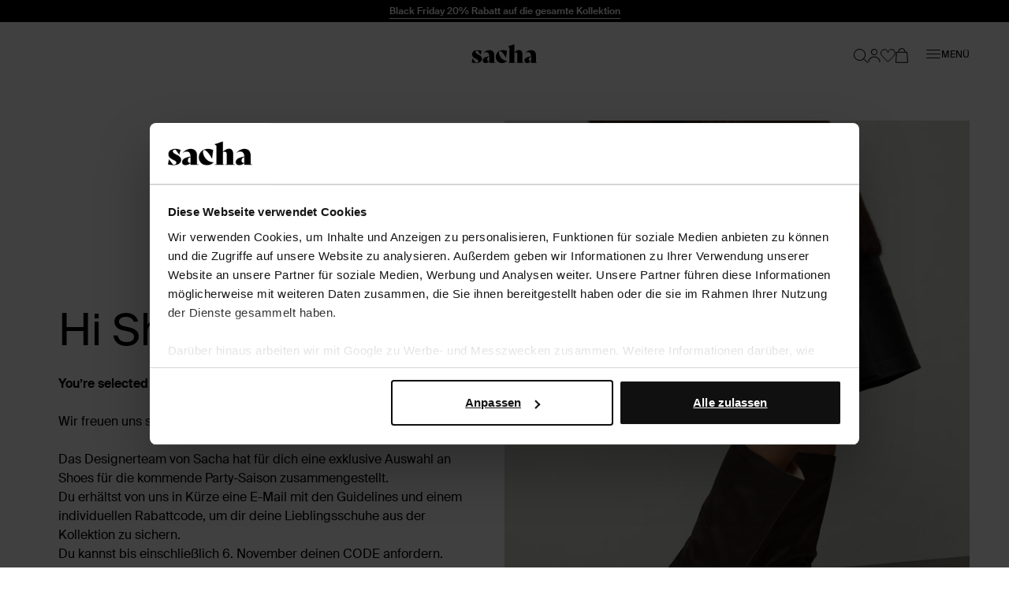

--- FILE ---
content_type: text/html; charset=utf-8
request_url: https://www.sachaschuhe.de/challengebloggers/
body_size: 50973
content:
<!doctype html>
<html data-n-head-ssr class="" data-n-head="%7B%22class%22:%7B%22ssr%22:%22%22%7D%7D">
  <head >
    <meta data-n-head="ssr" charset="utf-8"><meta data-n-head="ssr" name="viewport" content="width=device-width, initial-scale=1"><meta data-n-head="ssr" name="format-detection" content="telephone=no"><meta data-n-head="ssr" name="msapplication-TileColor" content="#000000"><meta data-n-head="ssr" name="theme-color" content="#000000"><meta data-n-head="ssr" data-hid="description" name="description" content="Die neueste Sacha Insiders Challenge dieses Monats ist bereit! Mach mit bei der neuesten Trend-Social-Challenge."><meta data-n-head="ssr" data-hid="robots" name="robots" content="index,follow"><title>Sacha Insiders Challenge bloggers - SACHA | Sacha</title><base href="/"><link data-n-head="ssr" rel="apple-touch-icon" sizes="180x180" href="/apple-touch-icon.png"><link data-n-head="ssr" rel="icon" type="image/png" sizes="32x32" href="/favicon-32x32.png"><link data-n-head="ssr" rel="icon" type="image/png" sizes="16x16" href="/favicon-16x16.png"><link data-n-head="ssr" rel="manifest" href="/site.webmanifest"><link data-n-head="ssr" rel="mask-icon" type="image/x-icon" href="/safari-pinned-tab.svg" color="#000000"><link data-n-head="ssr" rel="preconnect" href="https://sac.xcdn.nl/"><link data-n-head="ssr" data-hid="canonical" rel="canonical" href="https://www.sachaschuhe.de/challengebloggers/"><script data-n-head="ssr" data-hid="gtm-script">if(!window._gtm_init){window._gtm_init=1;(function(w,n,d,m,e,p){w[d]=(w[d]==1||n[d]=='yes'||n[d]==1||n[m]==1||(w[e]&&w[e][p]&&w[e][p]()))?1:0})(window,navigator,'doNotTrack','msDoNotTrack','external','msTrackingProtectionEnabled');(function(w,d,s,l,x,y){w[x]={};w._gtm_inject=function(i){if(w.doNotTrack||w[x][i])return;w[x][i]=1;w[l]=w[l]||[];w[l].push({'gtm.start':new Date().getTime(),event:'gtm.js'});var f=d.getElementsByTagName(s)[0],j=d.createElement(s);j.async=true;j.src='https://sst.sachaschuhe.de/gtm.js?id='+i;f.parentNode.insertBefore(j,f);}})(window,document,'script','dataLayer','_gtm_ids','_gtm_inject')}</script><script data-n-head="ssr" type="application/ld+json">{"@context":"https://schema.org","@type":"Organization","address":{"@type":"PostalAddress"},"url":"https://www.sachaschuhe.de","contactPoint":[{"@type":"ContactPoint","contactType":"customer service"}],"sameAs":[]}</script><script data-n-head="ssr" type="application/ld+json">{"@context":"https://schema.org","@type":"BreadcrumbList","itemListElement":[{"@type":"ListItem","position":1,"name":"Startseite","item":"https://www.sachaschuhe.de"}]}</script><link rel="modulepreload" href="/_nuxt/0c328bb.modern.js" as="script"><link rel="modulepreload" href="/_nuxt/e6172b1.modern.js" as="script"><link rel="modulepreload" href="/_nuxt/2d68d74.modern.js" as="script"><link rel="modulepreload" href="/_nuxt/a8f7193.modern.js" as="script"><link rel="modulepreload" href="/_nuxt/f77d78f.modern.js" as="script"><link rel="modulepreload" href="/_nuxt/b612224.modern.js" as="script"><style data-vue-ssr-id="7064179c:0 3863b6fa:0 e2347e50:0 b8d2539e:0 0b6e69a8:0 503f2554:0 4590cc72:0 a09f9472:0 e5f62a7a:0 00caaf26:0 aa194bd4:0 8259c188:0 b58ae680:0 0a46b28e:0 340d3974:0 17190928:0 1625ac1e:0 53513968:0 b67c8524:0 d5f55a60:0 62a9f2e4:0 0850ba4c:0 53a08894:0 0c29d5f0:0 a0bce344:0 2f1f39b0:0 1a291176:0 84b5c710:0 23db5fa0:0 127ee1e2:0 1b275690:0 03037d88:0">.hooper-slide{flex-shrink:0;height:100%;list-style:none;margin:0;padding:0}.hooper-progress{background-color:#efefef;height:4px;left:0;position:absolute;right:0;top:0}.hooper-progress-inner{background-color:#4285f4;height:100%;transition:.3s}.hooper-pagination{bottom:0;display:flex;padding:5px 10px;position:absolute;right:50%;transform:translateX(50%)}.hooper-indicators{display:flex;list-style:none;margin:0;padding:0}.hooper-indicator.is-active,.hooper-indicator:hover{background-color:#4285f4}.hooper-indicator{background-color:#fff;border:none;border-radius:4px;cursor:pointer;height:4px;margin:0 2px;padding:0;width:12px}.hooper-pagination.is-vertical{bottom:auto;right:0;top:50%;transform:translateY(-50%)}.hooper-pagination.is-vertical .hooper-indicators{flex-direction:column}.hooper-pagination.is-vertical .hooper-indicator{width:6px}.hooper-next,.hooper-prev{background-color:initial;border:none;cursor:pointer;padding:1em;position:absolute;top:50%;transform:translateY(-50%)}.hooper-next.is-disabled,.hooper-prev.is-disabled{cursor:not-allowed;opacity:.3}.hooper-next{right:0}.hooper-prev{left:0}.hooper-navigation.is-vertical .hooper-next{bottom:0;top:auto;transform:none}.hooper-navigation.is-vertical .hooper-prev{bottom:auto;left:auto;right:0;top:0;transform:none}.hooper-navigation.is-rtl .hooper-prev{left:auto;right:0}.hooper-navigation.is-rtl .hooper-next{left:0;right:auto}.hooper{height:200px;position:relative;width:100%}.hooper,.hooper *{box-sizing:border-box}.hooper-list{height:100%;overflow:hidden;width:100%}.hooper-track{box-sizing:border-box;display:flex;height:100%;margin:0;padding:0;width:100%}.hooper.is-vertical .hooper-track{flex-direction:column;height:200px}.hooper.is-rtl{direction:rtl}.hooper-sr-only{clip:rect(0,0,0,0);border:0;height:1px;margin:-1px;overflow:hidden;padding:0;position:absolute;width:1px}
.hooper{height:auto;margin-left:-2rem;margin-right:-2rem;min-height:30rem}.hooper-slide{padding-left:2rem;padding-right:2rem}.hooper-navigation .hooper-next,.hooper-navigation .hooper-prev{background:var(--color-cta);border:1px solid var(--color-cta);color:var(--color-copy-reverse);height:4rem;padding:1rem;transform:translateY(-50%);width:4rem}.hooper-navigation .hooper-next.is-disabled,.hooper-navigation .hooper-prev.is-disabled{display:none}.hooper-navigation .hooper-next:not(.is-disabled):hover,.hooper-navigation .hooper-prev:not(.is-disabled):hover{background:var(--color-cta-active);border-color:var(--color-cta-active)}.hooper-navigation .hooper-next svg,.hooper-navigation .hooper-prev svg{display:block;height:100%;width:100%}.hooper-navigation .hooper-prev{transform:translateY(-50%) rotate(180deg)}.hooper-indicators .hooper-indicator{background:var(--color-background-default);border:1px solid var(--color-border-outline);border-radius:50%;height:1.4rem;margin-left:.5rem;margin-right:.5rem;width:1.4rem}.hooper-indicators .hooper-indicator.is-active{background:var(--color-cta);border-color:var(--color-cta)}.hooper-progress{margin-left:2rem;margin-right:2rem}.hooper-progress .hooper-progress-inner{background:var(--color-cta)}
.formulate-form{align-items:flex-start;column-gap:2rem;display:flex;flex-wrap:wrap;max-width:36.7rem}.formulate-form>*{flex:0 1 auto;width:100%}.formulate-form [type=checkbox],.formulate-form [type=radio]{display:block}.formulate-fieldset{column-gap:2rem;display:flex;flex-wrap:wrap}.formulate-fieldset>*{flex:0 1 auto;width:100%}.formulate-outline{border:1px solid #d8dcd6;margin-bottom:1rem;padding:1.6rem}.formulate-outline:has(:checked){border-color:var(--color-border-outline)}.formulate-outline [data-type].formulate-input:last-child{margin-bottom:0}[data-type=checkbox].formulate-input,[data-type=color].formulate-input,[data-type=date].formulate-input,[data-type=datetime-local].formulate-input,[data-type=email].formulate-input,[data-type=file].formulate-input,[data-type=month].formulate-input,[data-type=number].formulate-input,[data-type=password].formulate-input,[data-type=radio].formulate-input,[data-type=range].formulate-input,[data-type=recaptcha].formulate-input,[data-type=search].formulate-input,[data-type=select].formulate-input,[data-type=slider].formulate-input,[data-type=tel].formulate-input,[data-type=text].formulate-input,[data-type=textarea].formulate-input,[data-type=time].formulate-input,[data-type=url].formulate-input,[data-type=week].formulate-input{margin-bottom:2.4rem}[data-type=checkbox].formulate-input--1-2,[data-type=color].formulate-input--1-2,[data-type=date].formulate-input--1-2,[data-type=datetime-local].formulate-input--1-2,[data-type=email].formulate-input--1-2,[data-type=file].formulate-input--1-2,[data-type=month].formulate-input--1-2,[data-type=number].formulate-input--1-2,[data-type=password].formulate-input--1-2,[data-type=radio].formulate-input--1-2,[data-type=range].formulate-input--1-2,[data-type=recaptcha].formulate-input--1-2,[data-type=search].formulate-input--1-2,[data-type=select].formulate-input--1-2,[data-type=slider].formulate-input--1-2,[data-type=tel].formulate-input--1-2,[data-type=text].formulate-input--1-2,[data-type=textarea].formulate-input--1-2,[data-type=time].formulate-input--1-2,[data-type=url].formulate-input--1-2,[data-type=week].formulate-input--1-2{flex:0 1 auto;width:calc(50% - 1rem)}[data-type=checkbox].formulate-input--1-3,[data-type=color].formulate-input--1-3,[data-type=date].formulate-input--1-3,[data-type=datetime-local].formulate-input--1-3,[data-type=email].formulate-input--1-3,[data-type=file].formulate-input--1-3,[data-type=month].formulate-input--1-3,[data-type=number].formulate-input--1-3,[data-type=password].formulate-input--1-3,[data-type=radio].formulate-input--1-3,[data-type=range].formulate-input--1-3,[data-type=recaptcha].formulate-input--1-3,[data-type=search].formulate-input--1-3,[data-type=select].formulate-input--1-3,[data-type=slider].formulate-input--1-3,[data-type=tel].formulate-input--1-3,[data-type=text].formulate-input--1-3,[data-type=textarea].formulate-input--1-3,[data-type=time].formulate-input--1-3,[data-type=url].formulate-input--1-3,[data-type=week].formulate-input--1-3{flex:0 1 auto;width:calc(33.33% - 1rem)}[data-type=checkbox].formulate-input--2-3,[data-type=color].formulate-input--2-3,[data-type=date].formulate-input--2-3,[data-type=datetime-local].formulate-input--2-3,[data-type=email].formulate-input--2-3,[data-type=file].formulate-input--2-3,[data-type=month].formulate-input--2-3,[data-type=number].formulate-input--2-3,[data-type=password].formulate-input--2-3,[data-type=radio].formulate-input--2-3,[data-type=range].formulate-input--2-3,[data-type=recaptcha].formulate-input--2-3,[data-type=search].formulate-input--2-3,[data-type=select].formulate-input--2-3,[data-type=slider].formulate-input--2-3,[data-type=tel].formulate-input--2-3,[data-type=text].formulate-input--2-3,[data-type=textarea].formulate-input--2-3,[data-type=time].formulate-input--2-3,[data-type=url].formulate-input--2-3,[data-type=week].formulate-input--2-3{flex:0 1 auto;width:calc(66.67% - 1rem)}@media(min-width:64em){[data-type=checkbox].formulate-input--1-4,[data-type=color].formulate-input--1-4,[data-type=date].formulate-input--1-4,[data-type=datetime-local].formulate-input--1-4,[data-type=email].formulate-input--1-4,[data-type=file].formulate-input--1-4,[data-type=month].formulate-input--1-4,[data-type=number].formulate-input--1-4,[data-type=password].formulate-input--1-4,[data-type=radio].formulate-input--1-4,[data-type=range].formulate-input--1-4,[data-type=recaptcha].formulate-input--1-4,[data-type=search].formulate-input--1-4,[data-type=select].formulate-input--1-4,[data-type=slider].formulate-input--1-4,[data-type=tel].formulate-input--1-4,[data-type=text].formulate-input--1-4,[data-type=textarea].formulate-input--1-4,[data-type=time].formulate-input--1-4,[data-type=url].formulate-input--1-4,[data-type=week].formulate-input--1-4{flex:0 1 auto;width:calc(25% - 1rem)}[data-type=checkbox].formulate-input--3-4,[data-type=color].formulate-input--3-4,[data-type=date].formulate-input--3-4,[data-type=datetime-local].formulate-input--3-4,[data-type=email].formulate-input--3-4,[data-type=file].formulate-input--3-4,[data-type=month].formulate-input--3-4,[data-type=number].formulate-input--3-4,[data-type=password].formulate-input--3-4,[data-type=radio].formulate-input--3-4,[data-type=range].formulate-input--3-4,[data-type=recaptcha].formulate-input--3-4,[data-type=search].formulate-input--3-4,[data-type=select].formulate-input--3-4,[data-type=slider].formulate-input--3-4,[data-type=tel].formulate-input--3-4,[data-type=text].formulate-input--3-4,[data-type=textarea].formulate-input--3-4,[data-type=time].formulate-input--3-4,[data-type=url].formulate-input--3-4,[data-type=week].formulate-input--3-4{flex:0 1 auto;width:calc(75% - 1rem)}}[data-classification=box]>.formulate-input-wrapper{align-items:flex-start;display:flex}[data-classification=box] .formulate-input-label--after{margin-left:1rem}[data-classification=group] [data-classification=box]{margin-bottom:.4rem;margin-top:.4rem}[data-classification=group].formulate-inline .formulate-input-element{align-items:flex-start;display:flex}[data-classification=group].formulate-inline .formulate-input{margin-bottom:0;margin-right:2rem}.formulate-input-label--before{align-items:baseline;display:flex;font-size:1.4rem;font-weight:600;justify-content:space-between;margin-bottom:.4rem}.formulate-input[data-type=checkbox] .formulate-input-element-decorator,.formulate-input[data-type=radio] .formulate-input-element-decorator{display:none}.formulate-input[data-type=checkbox] .formulate-input-label--after,.formulate-input[data-type=radio] .formulate-input-label--after{align-items:center;display:inline-flex;flex-wrap:wrap;font-weight:400;line-height:var(--box-size);max-width:calc(100% - 2.5rem)}.formulate-input[data-has-value=true]:not([data-has-errors]) [data-type=email] input,.formulate-input[data-has-value=true]:not([data-has-errors]) [data-type=email] textarea,.formulate-input[data-has-value=true]:not([data-has-errors]) [data-type=number] input,.formulate-input[data-has-value=true]:not([data-has-errors]) [data-type=number] textarea,.formulate-input[data-has-value=true]:not([data-has-errors]) [data-type=password] input,.formulate-input[data-has-value=true]:not([data-has-errors]) [data-type=password] textarea,.formulate-input[data-has-value=true]:not([data-has-errors]) [data-type=tel] input,.formulate-input[data-has-value=true]:not([data-has-errors]) [data-type=tel] textarea,.formulate-input[data-has-value=true]:not([data-has-errors]) [data-type=text] input,.formulate-input[data-has-value=true]:not([data-has-errors]) [data-type=text] textarea,.formulate-input[data-has-value=true]:not([data-has-errors]) [data-type=textarea] input,.formulate-input[data-has-value=true]:not([data-has-errors]) [data-type=textarea] textarea,.formulate-input[data-has-value=true]:not([data-has-errors]) [data-type=url] input,.formulate-input[data-has-value=true]:not([data-has-errors]) [data-type=url] textarea{background:url(/_nuxt/img/valid.261652e.svg) no-repeat right 2rem center/1.6rem 1.2rem;background-color:var(--color-background-default);border-color:var(--color-signals-success)}.formulate-input[data-is-showing-errors=true] input,.formulate-input[data-is-showing-errors=true] textarea{border-color:var(--color-signals-error)}.formulate-input-element{position:relative}.formulate-input-help{color:var(--palette-greys-dark);display:block;font-size:1.2rem;line-height:1.8rem}.formulate-input-help--after{margin-top:1.1rem}.formulate-input-errors{color:var(--color-signals-error);font-size:1.2rem;line-height:1.6rem}.formulate-input-error{margin-top:.4rem}.formulate-password-toggle{align-items:center;display:flex;font-size:1.1rem;position:absolute;right:1.5rem;-webkit-text-decoration:none;text-decoration:none;top:1.3rem}.formulate-password-toggle__label{display:none;margin-left:1rem}.formulate-password-toggle__icon{height:1.7rem;position:relative;top:-.3rem;width:2.1rem}.formulate-buttons{align-items:center;display:flex;flex-direction:column;gap:1.6rem;justify-content:space-between;margin-bottom:2rem}.formulate-buttons .button--cta,.formulate-buttons .button--shop-flow{order:-1}@media(min-width:64em){.formulate-buttons{flex-direction:row}.formulate-buttons .button--cta,.formulate-buttons .button--shop-flow{margin-left:auto;order:1}}
.vue-modal-bottom,.vue-modal-bottomLeft,.vue-modal-bottomRight,.vue-modal-left,.vue-modal-right,.vue-modal-top,.vue-modal-topLeft,.vue-modal-topRight{background:#0000;display:block;overflow:hidden;position:absolute;z-index:9999999}.vue-modal-bottomLeft,.vue-modal-bottomRight,.vue-modal-topLeft,.vue-modal-topRight{height:12px;width:12px}.vue-modal-top{cursor:n-resize;height:12px;right:12;top:0;width:100%}.vue-modal-bottom{bottom:0;cursor:s-resize;height:12px;left:0;width:100%}.vue-modal-left{cursor:w-resize;height:100%;left:0;top:0;width:12px}.vue-modal-right{cursor:e-resize;height:100%;right:0;top:0;width:12px}.vue-modal-topRight{background:#0000;cursor:ne-resize;right:0;top:0}.vue-modal-topLeft{cursor:nw-resize;left:0;top:0}.vue-modal-bottomLeft{bottom:0;cursor:sw-resize;left:0}.vue-modal-bottomRight{bottom:0;cursor:se-resize;right:0}#vue-modal-triangle:after{background:#0000;border-bottom:10px solid #ddd;border-left:10px solid #0000;content:"";display:block;height:0;left:0;position:absolute;top:0;width:0}#vue-modal-triangle.clicked:after{border-bottom:10px solid #369be9}.vm--block-scroll{overflow:hidden;width:100vw}.vm--container{z-index:999}.vm--container,.vm--overlay{box-sizing:border-box;height:100vh;left:0;position:fixed;top:0;width:100%}.vm--overlay{background:#0003;opacity:1}.vm--container.scrollable{-webkit-overflow-scrolling:touch;height:100%;min-height:100vh;overflow-y:auto}.vm--modal{background-color:#fff;border-radius:3px;box-shadow:0 20px 60px -2px #1b213a66;box-sizing:border-box;overflow:hidden;position:relative}.vm--container.scrollable .vm--modal{margin-bottom:2px}.vm--top-right-slot{display:block;position:absolute;right:0;top:0}.vm-transition--overlay-enter-active,.vm-transition--overlay-leave-active{transition:all 50ms}.vm-transition--overlay-enter,.vm-transition--overlay-leave-active{opacity:0}.vm-transition--modal-enter-active,.vm-transition--modal-leave-active{transition:all .4s}.vm-transition--modal-enter,.vm-transition--modal-leave-active{opacity:0;-webkit-transform:translateY(-20px);transform:translateY(-20px)}.vm-transition--default-enter-active,.vm-transition--default-leave-active{transition:all 2ms}.vm-transition--default-enter,.vm-transition--default-leave-active{opacity:0}.vue-dialog{font-size:14px}.vue-dialog div{box-sizing:border-box}.vue-dialog-content{flex:1 0 auto;padding:14px;width:100%}.vue-dialog-content-title{font-weight:600;padding-bottom:14px}.vue-dialog-buttons{border-top:1px solid #eee;display:flex;flex:0 1 auto;width:100%}.vue-dialog-buttons-none{padding-bottom:14px;width:100%}.vue-dialog-button{background:#0000;border:0;box-sizing:border-box;color:inherit;cursor:pointer;font-size:inherit;height:40px;line-height:40px;font:inherit;margin:0;outline:none;padding:0}.vue-dialog-button:hover{background:#f9f9f9}.vue-dialog-button:active{background:#f3f3f3}.vue-dialog-button:not(:first-of-type){border-left:1px solid #eee}
.vue-modal-bottom,.vue-modal-bottomLeft,.vue-modal-bottomRight,.vue-modal-left,.vue-modal-right,.vue-modal-top,.vue-modal-topLeft,.vue-modal-topRight{background:#0000;display:block;overflow:hidden;position:absolute;z-index:9999999}.vue-modal-bottomLeft,.vue-modal-bottomRight,.vue-modal-topLeft,.vue-modal-topRight{height:12px;width:12px}.vue-modal-top{cursor:n-resize;height:12px;right:12;top:0;width:100%}.vue-modal-bottom{bottom:0;cursor:s-resize;height:12px;left:0;width:100%}.vue-modal-left{cursor:w-resize;height:100%;left:0;top:0;width:12px}.vue-modal-right{cursor:e-resize;height:100%;right:0;top:0;width:12px}.vue-modal-topRight{background:#0000;cursor:ne-resize;right:0;top:0}.vue-modal-topLeft{cursor:nw-resize;left:0;top:0}.vue-modal-bottomLeft{bottom:0;cursor:sw-resize;left:0}.vue-modal-bottomRight{bottom:0;cursor:se-resize;right:0}#vue-modal-triangle:after{background:#0000;border-bottom:10px solid #ddd;border-left:10px solid #0000;content:"";display:block;height:0;left:0;position:absolute;top:0;width:0}#vue-modal-triangle.clicked:after{border-bottom:10px solid #369be9}.vm--block-scroll{overflow:hidden;width:100vw}.vm--container{z-index:999}.vm--container,.vm--overlay{box-sizing:border-box;height:100vh;left:0;position:fixed;top:0;width:100%}.vm--overlay{background:#0003;opacity:1}.vm--container.scrollable{-webkit-overflow-scrolling:touch;height:100%;min-height:100vh;overflow-y:auto}.vm--modal{background-color:#fff;border-radius:3px;box-shadow:0 20px 60px -2px #1b213a66;box-sizing:border-box;overflow:hidden;position:relative}.vm--container.scrollable .vm--modal{margin-bottom:2px}.vm--top-right-slot{display:block;position:absolute;right:0;top:0}.vm-transition--overlay-enter-active,.vm-transition--overlay-leave-active{transition:all 50ms}.vm-transition--overlay-enter,.vm-transition--overlay-leave-active{opacity:0}.vm-transition--modal-enter-active,.vm-transition--modal-leave-active{transition:all .4s}.vm-transition--modal-enter,.vm-transition--modal-leave-active{opacity:0;transform:translateY(-20px)}.vm-transition--default-enter-active,.vm-transition--default-leave-active{transition:all 2ms}.vm-transition--default-enter,.vm-transition--default-leave-active{opacity:0}.vue-dialog{font-size:14px}.vue-dialog div{box-sizing:border-box}.vue-dialog-content{flex:1 0 auto;padding:14px;width:100%}.vue-dialog-content-title{font-weight:600;padding-bottom:14px}.vue-dialog-buttons{border-top:1px solid #eee;display:flex;flex:0 1 auto;width:100%}.vue-dialog-buttons-none{padding-bottom:14px;width:100%}.vue-dialog-button{background:#0000;border:0;box-sizing:border-box;color:inherit;cursor:pointer;font-size:inherit;height:40px;line-height:40px;font:inherit;margin:0;outline:none;padding:0}.vue-dialog-button:hover{background:#f9f9f9}.vue-dialog-button:active{background:#f3f3f3}.vue-dialog-button:not(:first-of-type){border-left:1px solid #eee}.vm--container{overflow:hidden!important;z-index:9999999}.vm--container.scrollable{bottom:0;height:auto;min-height:auto;top:0}.vm--modal{box-shadow:none;display:flex;flex-direction:column;padding:0;position:absolute}.vm--overlay{background:var(--color-shadows)}.modal{display:contents}.modal .modal__header{align-items:flex-start;background:var(--color-modal-background);color:var(--color-modal-color);display:flex;flex:0 0 auto;flex-wrap:wrap;padding:2.4rem}.modal .modal__heading{color:inherit;margin-bottom:0;width:calc(100% - 2.3rem)}.modal .modal__close{align-items:center;color:inherit;display:flex;flex:0 0 auto;height:1.3rem;justify-content:center;margin-left:auto;margin-top:1.1rem;width:1.3rem}.modal .modal__close .icon{display:block;height:100%;width:100%}.modal .modal__close span{display:none}.modal .modal__content{flex:1 1 auto;height:100%;overflow:auto;padding:.8rem 2.4rem 8rem}@media(min-width:80em){.modal .modal__header{padding:2.4rem 4rem}.modal .modal__heading{width:calc(100% - 3.1rem)}.modal .modal__close{height:2.1rem;margin-top:1.6rem;width:2.1rem}.modal .modal__content{padding:.8rem 4rem 4rem}.modal .modal__buttons{display:flex;gap:var(--box-size,2rem)}.modal .modal__cta,.modal .modal__shopflow{order:1}}.vm--container:not(.v--modal-slide-in,.v--modal-slide-up) .vm--modal{border:1px solid #000;border-radius:0;max-height:calc(100vh - 4rem);max-width:calc(100% - 2rem)}@media(max-width:47.99em){.vm--container:not(.v--modal-slide-in,.v--modal-slide-up) .vm--modal{margin:auto;padding:var(--modal-padding,1.5rem);right:0}}.vm--container.v--modal-slide-in .vm--modal{border-left:1px solid #000;border-radius:0;height:100%!important;left:auto!important;margin:0 0 0 auto;max-width:var(--modal-max-width,42rem)!important;right:0;top:0!important;width:calc(100% - 2rem)!important}.vm--container.v--modal-slide-in .vm-transition--modal-enter-active,.vm--container.v--modal-slide-in .vm-transition--modal-leave-active{transition:transform .2s}.vm--container.v--modal-slide-in .vm-transition--modal-enter,.vm--container.v--modal-slide-in .vm-transition--modal-leave-active{transform:translateX(100%)}.vm--container.v--modal-slide-up .vm--modal{border-radius:0;border-top:1px solid #000;bottom:0!important;left:0!important;margin:auto 0 0;max-height:calc(100vh - 12rem);max-width:none!important;top:auto!important;width:100vw!important}.vm--container.v--modal-slide-up .vm-transition--modal-enter-active,.vm--container.v--modal-slide-up .vm-transition--modal-leave-active{transition:transform .2s}.vm--container.v--modal-slide-up .vm-transition--modal-enter,.vm--container.v--modal-slide-up .vm-transition--modal-leave-active{transform:translateY(100%)}.vm--block-scroll .tpl-cart .header--hidden{transform:none}
:root{--palette-default-black:#000;--palette-default-white:#fff;--palette-greys-dark:#6c6d66;--palette-greys-med:#d8dcd6;--palette-greys-light:#f7f7f7;--palette-greys-1:#ccc;--palette-brand-1-med:#cf0;--palette-brand-1-light:#f2f6e0;--palette-brand-2-med:#676a59;--palette-brand-3-med:#ed0131;--palette-brand-4-med:#0d730c;--palette-unknown-1:#111;--palette-unknown-2:#bfbfbf;--palette-unknown-3:#78817d;--palette-unknown-4:#b9bbc0;--palette-unknown-5:#d9d9d9;--palette-unknown-6:#f8e2c0;--palette-unknown-7:#e8ebea;--palette-unknown-8:#dce1df;--color-copy-default:var(--palette-default-black);--color-copy-reverse:var(--palette-default-white);--color-copy-heading:var(--palette-default-black);--color-copy-link:var(--palette-default-black);--color-copy-active:var(--palette-brand-1-med);--color-copy-disabled:var(--palette-greys-1);--color-copy-highlight:var(--palette-brand-3-med);--color-background-default:var(--palette-default-white);--color-background-reverse:var(--palette-default-black);--color-background-disabled:var(--palette-greys-1);--color-border-outline:var(--palette-default-black);--color-shadows:#676a5933;--color-input-label:var(--palette-default-black);--color-input-background:var(--palette-default-white);--color-input-color:var(--palette-default-black);--color-input-border:var(--palette-default-black);--color-input-hover:var(--palette-default-black);--color-input-placeholder:var(--palette-greys-med);--color-input-checked:var(--color-signals-success);--color-table-thead:var(--palette-greys-med);--color-table-zebra:var(--palette-greys-med);--color-table-border:var(--palette-greys-med);--color-modal-background:var(--palette-default-white);--color-modal-color:var(--palette-default-black);--color-signals-info:#1976d2;--color-signals-success:var(--palette-brand-4-med);--color-signals-warn:#e58b03;--color-signals-error:var(--palette-brand-3-med)}@font-face{font-display:swap;font-family:Suisse Intl;font-style:normal;font-weight:400;src:url(/_nuxt/fonts/suisse_intl-400.7328f72.woff2) format("woff2")}@font-face{font-display:swap;font-family:Suisse Intl;font-style:normal;font-weight:600;src:url(/_nuxt/fonts/suisse_intl-600.99afeee.woff2) format("woff2")}@font-face{font-display:swap;font-family:Suisse Intl;font-style:normal;font-weight:700;src:url(/_nuxt/fonts/suisse_intl-700.dfd6f94.woff2) format("woff2")}:root{--default-font-size:1.6rem;--default-line-height:1.5;--default-border-radius:0.5rem;--heading-line-height:1.1;--default-space:2.4rem;--button-padding:1.5rem;--button-height:5rem;--input-height:4rem;--input-border-radius:0;--input-padding:1.6rem;--message-font-size:1.6rem;--message-padding:1rem 2rem;--modal-max-width:60rem;--modal-padding:3rem;--table-padding:0.4rem 0;--box-size:1.8rem;--max-width:120rem;--z-index-modal:90;--z-index-panel:50;--z-index-backdrop:49;--z-index-header:20;--z-index-footer:10;--z-index-main:auto}*,:after,:before{box-sizing:inherit;margin:0}@media(prefers-reduced-motion:reduce){*,:after,:before{animation-duration:1ms!important;transition-duration:1ms!important}}html{-moz-osx-font-smoothing:grayscale;-webkit-font-smoothing:antialiased;-webkit-tap-highlight-color:rgba(0,0,0,0);-webkit-text-size-adjust:100%;text-size-adjust:100%;background:var(--color-background-default,#fff);box-sizing:border-box;color:var(--color-copy-default,#000);font-family:Suisse Intl,sans-serif;font-size:62.5%;font-weight:400;height:100%;line-height:var(--default-line-height,1.67);text-rendering:auto;width:100vw}body{display:flex;flex-direction:column;font-size:var(--default-font-size,1.4rem);margin:0;min-height:100%;min-width:32rem;overflow-x:hidden;padding:0;width:100%}.scrolling-disabled body{left:0;min-height:0;overflow:hidden;position:fixed;top:0;width:100vw}.paragraph,address,p{margin:0 0 var(--default-space,2.5rem) 0}.link,a,button{background:#0000;border:0;color:var(--color-copy-link,inherit);cursor:pointer;font:inherit;letter-spacing:inherit;padding:0;text-align:inherit;-webkit-text-decoration:underline;text-decoration:underline}.link>*,a>*,button>*{pointer-events:none}.link{align-items:center;display:inline-flex;font-weight:600;gap:.6rem;text-underline-offset:.6rem}.link:focus,.link:hover,a:focus,a:focus .link,a:hover,a:hover .link,button:focus,button:focus .link,button:hover,button:hover .link{-webkit-text-decoration:none;text-decoration:none}b,strong{color:var(--color-copy-dark);font-weight:600}img{display:block;overflow:hidden;position:relative}img:not([src]):after{background:var(--color-background-disabled,red) url(/_nuxt/img/no-image.c85a4e1.svg) no-repeat center/3.2rem;content:"";display:block;height:100%;left:0;position:absolute;top:0;width:100%}blockquote,cite,q{quotes:"“" "”" "‘" "’"}blockquote:before,cite:before,q:before{content:open-quote}blockquote:after,cite:after,q:after{content:close-quote}small{font-size:70%}address{font-style:normal}figure,pre{margin:0 0 var(--default-space,2.5rem) 0}pre{max-width:100%;overflow:scroll;text-align:left}hr{background:currentcolor;border:0;height:1px;margin:var(--default-space,2.5rem) 0}ins{color:var(--color-copy-highlight);font-weight:600}del,ins{-webkit-text-decoration:none;text-decoration:none}del{color:var(--color-copy-light);position:relative}del:after{background:currentcolor;bottom:0;content:"";height:.1rem;left:-.2rem;margin:auto;position:absolute;right:-.2rem;top:0}iframe{border:0;margin:0 0 var(--default-space,2.5rem) 0;overflow-x:auto;overflow-y:hidden;width:100%}iframe#launcher,iframe#launcher~iframe{margin-bottom:1rem;z-index:9!important}details,details>*{box-sizing:border-box}summary{cursor:pointer;outline:0}.text--intro{font-weight:600}.heading,[class*=heading--],h1,h2,h3,h4,h5,h6{color:var(--color-copy-heading,inherit);display:block;font-weight:400;margin-bottom:var(--default-space,2.5rem);-webkit-text-decoration:none;text-decoration:none}b .heading,b [class*=heading--],b h1,b h2,b h3,b h4,b h5,b h6,strong .heading,strong [class*=heading--],strong h1,strong h2,strong h3,strong h4,strong h5,strong h6{font-weight:600}.heading--1,h1{font-size:4rem;line-height:4.8rem}.heading--2,h2{font-size:2.8rem;line-height:3.2rem}.heading--3,h3{font-size:2.4rem;line-height:3.2rem;margin-bottom:1.6rem}.heading--4,h4{font-size:2rem;line-height:2.4rem;margin-bottom:1.6rem}.heading--5,h5{font-size:1.8rem;line-height:2.2rem;margin-bottom:.8rem}.heading--6,h6{font-size:1.6rem;line-height:2rem;margin-bottom:.8rem}@media(min-width:80em){.heading--1,h1{font-size:8rem;line-height:8.8rem}.heading--2,h2{font-size:5.6rem;line-height:6.4rem}.heading--3,h3{font-size:3.2rem;line-height:4.8rem}.heading--4,h4{font-size:2.6rem;line-height:4rem}.heading--5,h5{font-size:2rem;line-height:3.2rem}.heading--6,h6{font-size:1.6rem;line-height:2rem}}.ol,.ul,ol,ul{--color-marker:currentcolor;list-style:none;margin:0;padding:0}.ol,.ul,ol:not([class]),ul:not([class]){margin-bottom:var(--default-space,2.5rem)}.ol p:last-child,.ul p:last-child,ol:not([class]) p:last-child,ul:not([class]) p:last-child{margin-bottom:0}.ol>:not([class]),.ul>:not([class]),ol:not([class])>:not([class]),ul:not([class])>:not([class]){padding-left:2.5rem;position:relative}.ol>:not([class]):before,.ul>:not([class]):before,ol:not([class])>:not([class]):before,ul:not([class])>:not([class]):before{color:var(--color-marker,currentColor);content:"";display:inline-block;font-weight:600;left:0;position:absolute;top:.8rem}.ol,ol:not([class]){counter-reset:ol}.ol~.ol,.ol~ol:not([class]),ol:not([class])~ol:not([class]){counter-reset:none}.ol>:not([class]),ol:not([class])>:not([class]){counter-increment:ol}.ol>:not([class]):before,ol:not([class])>:not([class]):before{content:counter(ol);top:0}.ul>:not([class]):before,ul:not([class])>:not([class]):before{background:currentcolor;border:.1rem solid;border-radius:50%;content:"";height:.7rem;width:.7rem}dl{margin-bottom:var(--default-space,2.5rem)}dt{font-weight:600}dd{margin-left:0}.list-inline,.list-justified{display:flex;flex-wrap:wrap}.list-justified{align-items:center;justify-content:space-between}.ol--reset-counter{counter-reset:ol!important}.ol--reset-counter .ol,.ol--reset-counter ol:not([class]){counter-reset:none}.message{background-position:1rem;background-repeat:no-repeat;background-size:1.8rem 1.8rem;border:1px solid var(--color-border-outline);display:block;font-size:1.4rem;margin-bottom:var(--default-space,1.5rem);padding:.8rem .8rem .8rem 4rem}.message--info{background-image:url(/_nuxt/img/message-warn.2ed8843.svg)}.message--success{background-image:url(/_nuxt/img/message-success.bc91d0b.svg)}.message--warn{background-image:url(/_nuxt/img/message-warn.2ed8843.svg)}.message--error{background-image:url(/_nuxt/img/message-error.494408e.svg)}table{border-collapse:collapse;border-spacing:0;font:inherit;margin:0 0 var(--default-space,2.5rem) 0;width:100%}table table{margin-bottom:0}td,th{vertical-align:top}th{font-weight:600;text-align:left}.table--justified>tbody>tr>td:last-child,.table--justified>tbody>tr>th:last-child,.table--justified>tfoot>tr>td:last-child,.table--justified>tfoot>tr>th:last-child,.table--justified>thead>tr>td:last-child,.table--justified>thead>tr>th:last-child{text-align:right}.table--spacing>tbody>tr>td,.table--spacing>tbody>tr>th,.table--spacing>tfoot>tr>td,.table--spacing>tfoot>tr>th,.table--spacing>thead>tr>td,.table--spacing>thead>tr>th{padding:var(--table-padding,.5rem 2rem)}.table--thead-highlight>thead{background:var(--color-table-thead)}.table--thead-highlight>thead>tr>th{font-weight:600}.table--tbody-zebra>tbody>tr:nth-child(2n){background:var(--color-table-zebra)}.table--grid-rows>thead,.table--grid>thead{border-bottom:2px solid var(--color-table-border)}.table--grid-rows>thead>tr>th,.table--grid>thead>tr>th{font-weight:600}.table--grid-rows>tbody>tr,.table--grid>tbody>tr{border-top:1px solid var(--color-table-border)}.table--grid-rows>tbody>tr:first-child,.table--grid>tbody>tr:first-child{border-top:0}.table--grid-columns>tbody>tr td,.table--grid-columns>tbody>tr th,.table--grid-columns>tfoot>tr td,.table--grid-columns>tfoot>tr th,.table--grid-columns>thead>tr td,.table--grid-columns>thead>tr th,.table--grid>tbody>tr td,.table--grid>tbody>tr th,.table--grid>tfoot>tr td,.table--grid>tfoot>tr th,.table--grid>thead>tr td,.table--grid>thead>tr th{border-left:1px solid var(--color-table-border)}.table--grid-columns>tbody>tr td:first-child,.table--grid-columns>tbody>tr th:first-child,.table--grid-columns>tfoot>tr td:first-child,.table--grid-columns>tfoot>tr th:first-child,.table--grid-columns>thead>tr td:first-child,.table--grid-columns>thead>tr th:first-child,.table--grid>tbody>tr td:first-child,.table--grid>tbody>tr th:first-child,.table--grid>tfoot>tr td:first-child,.table--grid>tfoot>tr th:first-child,.table--grid>thead>tr td:first-child,.table--grid>thead>tr th:first-child{border:0}.table--grid,.table--outline{border:1px solid var(--color-table-border)}.table--rows-interactive>tbody>tr{cursor:pointer}.table--rows-interactive>tbody>tr:focus-within,.table--rows-interactive>tbody>tr:hover{background-color:var(--color-background-reverse,#ff0);color:var(--color-copy-reverse)}.table--rows-interactive>tbody>tr:focus-within .button,.table--rows-interactive>tbody>tr:focus-within .link,.table--rows-interactive>tbody>tr:hover .button,.table--rows-interactive>tbody>tr:hover .link{color:inherit}@media(max-width:63.99em){.table--responsive{display:block}.table--responsive>tfoot,.table--responsive>thead{display:none}.table--responsive>tbody,.table--responsive>tbody>tr{display:block}.table--responsive>tbody>tr{padding:1rem 0}.table--responsive>tbody>tr>td,.table--responsive>tbody>tr>th{align-items:stretch;border:0;display:flex}.table--responsive>tbody>tr>td:before,.table--responsive>tbody>tr>th:before{content:attr(data-label);flex:0 0 auto;text-align:left;width:50%}.table--responsive.table--grid-columns>tbody>tr>td:before,.table--responsive.table--grid-columns>tbody>tr>th:before,.table--responsive.table--grid>tbody>tr>td:before,.table--responsive.table--grid>tbody>tr>th:before{border-right:1px solid green}.table--responsive.table--spacing>tbody>tr>td:before,.table--responsive.table--spacing>tbody>tr>th:before{margin:-.4rem 1rem -.4rem -1rem;padding:.4rem 1rem}}.table--divider>tbody>tr>td,.table--divider>tbody>tr>th{padding-bottom:.7rem;padding-top:.7rem}.table--divider>tbody>tr>td:first-child:before,.table--divider>tbody>tr>th:first-child:before{content:":";float:right}.table--divider>tbody>tr>th{padding-right:.4rem}.table--divider>tbody>tr>td{padding-left:.4rem}.table--scrollable{margin-bottom:2.4rem}.table--scrollable>table{margin-bottom:0;min-width:100%;width:auto}svg{fill:currentcolor;stroke:currentcolor;stroke-width:0}.icon{--icon-height:2rem;--icon-width:2rem;display:inline-block;flex:0 0 auto;height:var(--icon-height);vertical-align:middle;width:var(--icon-width)}.icon--arrow{height:.9rem;width:1.9rem}.icon--arrow-bottom,.icon--arrow-down{transform:rotate(90deg)}.icon--arrow-top,.icon--arrow-up{transform:rotate(-90deg)}.icon--arrow-left{transform:rotate(-180deg)}.icon--ideal{fill:var(--palette-default-black)}.icon--loader .loader{animation:rotator 1.4s linear infinite;transform-origin:center}.icon--loader .loader__circle{fill:none;stroke:currentcolor;stroke-dasharray:187;stroke-dashoffset:0;stroke-linecap:round;stroke-width:6;animation:dash 1.4s ease-in-out infinite;transform-origin:center}.icon--heart-empty{fill:#fff;stroke:#000}.icon--heart-filled{fill:#000;stroke:#000}@keyframes rotator{0%{transform:rotate(0deg)}to{transform:rotate(270deg)}}@keyframes dash{0%{stroke-dashoffset:187}50%{stroke-dashoffset:46.75;transform:rotate(135deg)}to{stroke-dashoffset:187;transform:rotate(450deg)}}.button{align-items:center;background:none;border:1px solid var(--color-border-outline);border-radius:2.5rem;bottom:0;color:var(--color-copy-default);cursor:pointer;display:inline-flex;font-family:inherit;font-size:2.6rem;font-weight:400;height:var(--button-height);justify-content:space-between;line-height:normal;outline:0;padding-left:var(--button-padding,1.5rem);padding-right:var(--button-padding,1.5rem);position:relative}.button,.button:disabled{-webkit-text-decoration:none;text-decoration:none}.button:disabled{border-color:currentcolor;color:var(--color-copy-disabled);cursor:not-allowed}.button:not(:disabled):hover,a:hover .button{background:var(--color-background-reverse);color:var(--palette-greys-med)}.button:not(:disabled):active,.button:not(:disabled):focus,.button:not(:disabled):hover,a:active .button,a:focus .button,a:hover .button{-webkit-text-decoration:none;text-decoration:none}.button:not(:disabled):active,a:active .button{background:var(--palette-greys-light);color:var(--color-copy-default)}.button .icon{flex:0 0 auto;height:1.5rem;margin:auto;width:3rem}.button .icon:first-child{margin:0 var(--button-padding,1.5rem) 0 0}.button .icon:last-child{margin:0 0 0 var(--button-padding,1.5rem)}.button>span{align-items:center;display:inline-flex;justify-content:center;white-space:nowrap}.button>span:only-child{flex:1 0 auto}.button--small{--button-padding:1rem;font-size:2rem;height:4rem}.button--full{width:100%}.button--center{justify-content:center;padding:0 calc(var(--button-padding)*2 + 1.5rem);text-align:center}.button--center .icon{margin:0;position:absolute}.button--center .icon:first-child{left:var(--button-padding,1.5rem)}.button--center .icon:last-child{right:var(--button-padding,1.5rem)}.button--icon-only{justify-content:center;padding:0;width:var(--button-height)}.button--icon-only>span{clip:rect(1px,1px,1px,1px);height:1px;overflow:hidden;position:absolute!important;white-space:nowrap;width:1px}.button--icon-only .icon.icon{margin:0}.button--cta,.button--shop-flow{background:var(--color-background-reverse);color:var(--color-copy-reverse)}.button--cta:disabled,.button--shop-flow:disabled{background:var(--color-background-disabled);border-color:var(--color-background-disabled);color:var(--color-copy-default)}.button--cta:not(:disabled):hover,.button--shop-flow:not(:disabled):hover,a:hover .button--cta,a:hover .button--shop-flow{color:var(--palette-greys-med)}.button--cta:not(:disabled):active,.button--shop-flow:not(:disabled):active,a:active .button--cta,a:active .button--shop-flow{background:var(--color-background-reverse);color:var(--palette-greys-med)}.button--link{font-weight:400;padding-left:0;padding-right:0;-webkit-text-decoration:none;text-decoration:none}.button--link,.button--link:disabled{background:#0000;border-color:#0000;color:var(--color-copy-link,inherit)}.button--link:disabled{opacity:.5}.button--link:not(:disabled):active,.button--link:not(:disabled):focus,.button--link:not(:disabled):hover{background:#0000;border-color:#0000;color:var(--color-copy-link,inherit);-webkit-text-decoration:underline;text-decoration:underline}.button--link .icon:first-child{left:0}.button--link .icon:last-child{right:0}.button--loading{cursor:wait;pointer-events:none}.button--loading .icon,.button--loading>span{opacity:0}.button--loading .icon.icon--loader{height:calc(var(--button-height)*.5);left:50%;margin:0;opacity:1;position:absolute;top:50%;transform:translate(-50%,-50%);width:calc(var(--button-height)*.5)}.switch{display:inline-flex}.switch>*{align-items:center;background:var(--color-background-reverse);border:2px solid var(--color-border-outline);border-radius:1.6rem;color:var(--color-copy-reverse);display:flex;font-size:1.6rem;font-weight:700;overflow:hidden;padding:.2rem .8rem;position:relative;-webkit-text-decoration:none;text-decoration:none;white-space:nowrap}.switch>* span{display:block;position:relative;z-index:2}.switch>:after{background:var(--color-background-reverse);content:"";height:calc(100% + .4rem);left:-.2rem;position:absolute;top:-.2rem;width:calc(100% + .4rem);z-index:-1}.switch>:before{background:var(--palette-default-white);border-radius:1.6rem;content:"";height:100%;left:0;position:absolute;top:0;transition:all .25s ease-in-out;width:100%;z-index:1}.switch>:first-child{border-radius:1.6rem 0 0 1.6rem;border-right-width:0}.switch>:first-child:before{transform:translateX(100%)}.switch>:first-child:after{border-radius:1.6rem 0 0 1.6rem;border-right-width:0}.switch>:last-child{border-left-width:0;border-radius:0 1.6rem 1.6rem 0}.switch>:last-child:before{transform:translateX(-100%)}.switch>:last-child:after{border-left-width:0;border-radius:0 1.6rem 1.6rem 0}.switch>.active,.switch>.nuxt-link-active{color:var(--color-copy-default);-webkit-text-decoration:none;text-decoration:none}.switch>.active:first-child:before,.switch>.active:last-child:before,.switch>.nuxt-link-active:first-child:before,.switch>.nuxt-link-active:last-child:before{transform:translateX(0)}.label,label{cursor:pointer;display:block}.fieldset,fieldset{border:0;margin:0;padding:0}.legend,legend{padding:0}.label{background:red;color:var(--color-input-label);font-size:1.2rem;font-weight:600;letter-spacing:1px;text-transform:uppercase}.input,.select,[type=date],[type=datetime-local],[type=datetime],[type=email],[type=month],[type=number],[type=password],[type=search],[type=tel],[type=text],[type=time],[type=url],[type=week],select,textarea{-webkit-padding-start:0;align-items:center;-webkit-appearance:none;appearance:none;background:var(--color-input-background);border:1px solid var(--color-input-border);border-radius:var(--input-border-radius,0);box-shadow:none;color:var(--color-input-color);cursor:text;display:flex;font:inherit;font-size:1.6rem;height:var(--input-height);line-height:normal;padding:0 var(--input-padding);width:100%}.input:enabled:focus,.input:enabled:hover,.select:enabled:focus,.select:enabled:hover,[type=date]:enabled:focus,[type=date]:enabled:hover,[type=datetime-local]:enabled:focus,[type=datetime-local]:enabled:hover,[type=datetime]:enabled:focus,[type=datetime]:enabled:hover,[type=email]:enabled:focus,[type=email]:enabled:hover,[type=month]:enabled:focus,[type=month]:enabled:hover,[type=number]:enabled:focus,[type=number]:enabled:hover,[type=password]:enabled:focus,[type=password]:enabled:hover,[type=search]:enabled:focus,[type=search]:enabled:hover,[type=tel]:enabled:focus,[type=tel]:enabled:hover,[type=text]:enabled:focus,[type=text]:enabled:hover,[type=time]:enabled:focus,[type=time]:enabled:hover,[type=url]:enabled:focus,[type=url]:enabled:hover,[type=week]:enabled:focus,[type=week]:enabled:hover,select:enabled:focus,select:enabled:hover,textarea:enabled:focus,textarea:enabled:hover{border-color:var(--color-input-hover,currentColor)}.input:disabled,.select:disabled,[type=date]:disabled,[type=datetime-local]:disabled,[type=datetime]:disabled,[type=email]:disabled,[type=month]:disabled,[type=number]:disabled,[type=password]:disabled,[type=search]:disabled,[type=tel]:disabled,[type=text]:disabled,[type=time]:disabled,[type=url]:disabled,[type=week]:disabled,select:disabled,textarea:disabled{background-color:var(--palette-greys-light)!important}[type=number]{padding-right:0}textarea{height:auto;padding-top:1.1rem;resize:vertical}input:enabled:focus,select:enabled:focus,textarea:enabled:focus{outline:0}input:disabled,select:disabled,textarea:disabled{background:var(--color-background-disabled);cursor:not-allowed}input:disabled+label,select:disabled+label,textarea:disabled+label{color:var(--color-copy-disabled)}input::placeholder,input:placeholder-shown,textarea::placeholder,textarea:placeholder-shown{color:var(--color-input-placeholder,inherit)}@media(max-width:47.99em){input,select,textarea{font-size:1.6rem!important}input::placeholder,select::placeholder,textarea::placeholder{font-size:1.3rem}}[type=checkbox],[type=radio]{-webkit-appearance:none;appearance:none;background-clip:content-box;background-color:var(--color-background-default);border:1px solid var(--color-input-border);border-radius:0;cursor:pointer;display:inline-block;flex:0 0 auto;height:var(--box-size);vertical-align:top;width:var(--box-size)}[type=checkbox]:disabled,[type=radio]:disabled{cursor:not-allowed}[type=radio]{border-radius:50%}[type=radio]:disabled{background-color:var(--color-background-default);border-color:var(--color-background-disabled,currentColor)}[type=radio]:disabled:checked{background:var(--color-background-disabled,currentColor);box-shadow:0 0 0 4px var(--color-background-default) inset}[type=radio]:enabled:checked{background:var(--color-border-active,currentColor);border-color:var(--color-border-active,currentColor);box-shadow:0 0 0 4px var(--color-background-default) inset}[type=checkbox]:disabled{background-color:var(--color-background-default);border-color:var(--color-background-disabled,currentColor)}[type=checkbox]:disabled:checked{background:url(/_nuxt/img/checkbox-checked.c7d0e14.svg) 50% no-repeat;background-color:var(--color-background-disabled);background-size:1.4rem 1.1rem;border-color:var(--color-background-disabled,currentColor)}[type=checkbox]:enabled:checked{background:url(/_nuxt/img/checkbox-checked.c7d0e14.svg) 50% no-repeat;background-color:var(--color-background-reverse);background-size:1.4rem 1.1rem;border-color:var(--color-border-active,currentColor)}.select,select{background-image:url(/_nuxt/img/select.dc91700.svg),linear-gradient(var(--color-input-background),var(--color-input-background));background-position:right 1.1rem center,100%;background-repeat:no-repeat;background-size:1.4rem .8rem,calc(var(--input-height) - .1rem) calc(var(--input-height) - .1rem);cursor:pointer;padding-bottom:0;padding-right:var(--input-height);padding-top:0;position:relative;-webkit-text-decoration:none;text-decoration:none}.select:focus,.select:hover,select:focus,select:hover{border-color:var(--color-input-hover);-webkit-text-decoration:none;text-decoration:none}select::-ms-expand{display:none}progress{--bar-background:var(--color-background-default);--value-background:var(--color-background-reverse);-webkit-appearance:none;appearance:none;border:1px solid #000;display:block;height:1.6rem;width:100%}progress:not([value]){background:linear-gradient(-45deg,#fff 33%,#000 0,#000 66%,#fff 0) repeat-x 0/5rem 100%}progress[value]{background:var(--bar-background)}progress[value]::-moz-progress-bar{background:var(--value-background)}progress[value]::-webkit-progress-value{background:var(--value-background)}progress::-webkit-progress-bar{background:inherit}.container{margin-left:auto;margin-right:auto;max-width:var(--max-width);width:calc(100% - 4rem)}@media(min-width:48em) and (max-width:79.99em){.container{width:calc(100% - 6.8rem)}}@media(min-width:80em){.container{width:calc(100% - 10rem)}}.visually-hidden{clip:rect(1px,1px,1px,1px);height:1px;overflow:hidden;position:absolute!important;white-space:nowrap;width:1px}@media(max-width:47.99em){.visually-hidden-mobile{clip:rect(1px,1px,1px,1px);height:1px;overflow:hidden;position:absolute!important;white-space:nowrap;width:1px}}.full-width-bg{position:relative;z-index:0}.full-width-bg:before{background:inherit;content:"";height:100%;position:absolute;right:50%;top:0;transform:translateX(50%);width:100vw;z-index:-1}.backdrop{background:var(--color-shadows);height:100vh;left:0;opacity:0;pointer-events:none;position:fixed;top:0;transition:opacity .3s linear;width:100vw;z-index:var(--z-index-backdrop)}.backdrop--active{opacity:1;pointer-events:auto}.scrollable.scrollable--enabled{-webkit-overflow-scrolling:touch;overflow:scroll}@media(min-width:80em){.scrollable.scrollable--enabled{overflow:auto}}.scrollable--x.scrollable--enabled{max-height:100%;overflow-y:hidden}.scrollable--y.scrollable--enabled{max-width:100%;overflow-x:hidden}.hide-scrollbar{-ms-overflow-style:none;scrollbar-color:#0000 #0000;scrollbar-width:0}.hide-scrollbar::-webkit-scrollbar{height:0;width:0}.hide-scrollbar::-webkit-scrollbar-track{background:#0000}.hide-scrollbar::-webkit-scrollbar-thumb{background:#0000;border:none}@media(max-width:39.99em){.mq--desktop,.mq--desktop-plus,.mq--phablet,.mq--phablet-desktop,.mq--phablet-plus,.mq--phablet-tablet,.mq--widescreen-plus{display:none!important}}@media(max-width:47.99em){.mq--desktop,.mq--desktop-plus,.mq--tablet,.mq--tablet-desktop,.mq--tablet-plus,.mq--widescreen-plus{display:none!important}}@media(max-width:63.99em){.mq--desktop,.mq--desktop-plus,.mq--widescreen-plus{display:none!important}}@media(max-width:79.99em){.mq--widescreen-plus{display:none!important}}@media(min-width:40em){.mq--mobile{display:none!important}}@media(min-width:48em){.mq--mobile-phablet,.mq--phablet{display:none!important}}@media(min-width:64em){.mq--mobile-tablet,.mq--phablet-tablet,.mq--tablet{display:none!important}}@media(min-width:80em){.mq--desktop,.mq--mobile-desktop,.mq--phablet-desktop,.mq--tablet-desktop{display:none!important}}.vue-portal-target{display:contents}.divider{align-items:center;display:flex;justify-content:center;margin-bottom:var(--default-space);position:relative}.divider:before{background:#d9d9d9;content:"";height:.1rem;left:0;margin:auto;position:absolute;right:0}.divider__label{background:var(--color-background-default);padding-left:1rem;padding-right:1rem;position:relative}.is--dev .todo{outline:2px dashed orange}.is--dev [data-todo]{position:relative}.is--dev [data-todo]:before{bottom:100%;color:red;content:"!";display:block;font-size:1rem;font-style:normal;font-weight:700;left:50%;line-height:1;margin-bottom:.2rem;overflow:hidden;position:absolute;transform:translateX(-50%);white-space:nowrap}.is--dev [data-todo]:hover:before{background:red;color:#fff;content:attr(data-todo);padding:.2rem .5rem}.Vue-Toastification__container{box-sizing:border-box;color:var(--color-copy-reverse);display:flex;flex-direction:column;min-height:100%;padding:4px;pointer-events:none;position:fixed;width:600px;z-index:9999}@media only screen and (min-width:600px){.Vue-Toastification__container.top-center,.Vue-Toastification__container.top-left,.Vue-Toastification__container.top-right{top:1em}.Vue-Toastification__container.bottom-center,.Vue-Toastification__container.bottom-left,.Vue-Toastification__container.bottom-right{bottom:1em;flex-direction:column-reverse}.Vue-Toastification__container.bottom-left,.Vue-Toastification__container.top-left{left:1em}.Vue-Toastification__container.bottom-left .Vue-Toastification__toast,.Vue-Toastification__container.top-left .Vue-Toastification__toast{margin-right:auto}@supports not (-moz-appearance:none){.Vue-Toastification__container.bottom-left .Vue-Toastification__toast--rtl,.Vue-Toastification__container.top-left .Vue-Toastification__toast--rtl{margin-left:auto;margin-right:unset}}.Vue-Toastification__container.bottom-right,.Vue-Toastification__container.top-right{right:1em}.Vue-Toastification__container.bottom-right .Vue-Toastification__toast,.Vue-Toastification__container.top-right .Vue-Toastification__toast{margin-left:auto}@supports not (-moz-appearance:none){.Vue-Toastification__container.bottom-right .Vue-Toastification__toast--rtl,.Vue-Toastification__container.top-right .Vue-Toastification__toast--rtl{margin-left:unset;margin-right:auto}}.Vue-Toastification__container.bottom-center,.Vue-Toastification__container.top-center{left:50%;margin-left:-300px}.Vue-Toastification__container.bottom-center .Vue-Toastification__toast,.Vue-Toastification__container.top-center .Vue-Toastification__toast{margin-left:auto;margin-right:auto}}@media only screen and (max-width:600px){.Vue-Toastification__container{left:0;margin:0;padding:0;width:100vw}.Vue-Toastification__container .Vue-Toastification__toast{width:100%}.Vue-Toastification__container.top-center,.Vue-Toastification__container.top-left,.Vue-Toastification__container.top-right{top:0}.Vue-Toastification__container.bottom-center,.Vue-Toastification__container.bottom-left,.Vue-Toastification__container.bottom-right{bottom:0;flex-direction:column-reverse}}.Vue-Toastification__toast{align-items:center;box-shadow:0 1px 10px 0 #0000001a,0 2px 15px 0 #0000000d;box-sizing:border-box;direction:ltr;display:inline-flex;justify-content:space-between;margin-bottom:1rem;max-height:800px;max-width:600px;min-width:326px;overflow:hidden;padding:1rem;pointer-events:auto;position:relative;transform:translateZ(0)}.Vue-Toastification__toast--rtl{direction:rtl}.Vue-Toastification__toast--default,.Vue-Toastification__toast--info{background-color:var(--color-signals-info);color:var(--color-copy-reverse)}.Vue-Toastification__toast--success{background-color:var(--color-signals-success);color:var(--color-copy-reverse)}.Vue-Toastification__toast--error{background-color:var(--color-signals-error);color:var(--color-copy-reverse)}.Vue-Toastification__toast--warning{background-color:var(--color-signals-warn);color:var(--color-copy-reverse)}@media only screen and (max-width:600px){.Vue-Toastification__toast{border-radius:0;margin-bottom:.5rem}}.Vue-Toastification__toast-body{flex:1;font-size:16px;line-height:24px;white-space:pre-wrap;word-break:break-word}.Vue-Toastification__toast-component-body{flex:1}.Vue-Toastification__toast.disable-transition{animation:none!important;transition:none!important}.Vue-Toastification__close-button{align-items:center;background:url(/_nuxt/img/close.a9b273b.svg) 50%/cover;border:none;color:#0000;cursor:pointer;height:1.3rem;outline:none;padding:0;width:1.3rem}.Vue-Toastification__close-button:focus,.Vue-Toastification__close-button:hover{opacity:1}.Vue-Toastification__toast:not(:hover) .Vue-Toastification__close-button.show-on-hover{opacity:0}.Vue-Toastification__toast--rtl .Vue-Toastification__close-button{padding-left:unset;padding-right:10px}@keyframes scale-x-frames{0%{transform:scaleX(1)}to{transform:scaleX(0)}}.Vue-Toastification__progress-bar{animation:scale-x-frames linear 1 forwards;background-color:#ffffffb3;bottom:0;height:5px;left:0;position:absolute;transform-origin:left;width:100%;z-index:10000}.Vue-Toastification__toast--rtl .Vue-Toastification__progress-bar{left:unset;right:0;transform-origin:right}.Vue-Toastification__icon{align-items:center;background:#0000;border:none;height:100%;margin:auto 18px auto 0;outline:none;padding:0;transition:.3s ease;width:20px}.Vue-Toastification__toast--rtl .Vue-Toastification__icon{margin:auto 0 auto 18px}@keyframes bounceInRight{0%,60%,75%,90%,to{animation-timing-function:cubic-bezier(.215,.61,.355,1)}0%{opacity:0;transform:translate3d(3000px,0,0)}60%{opacity:1;transform:translate3d(-25px,0,0)}75%{transform:translate3d(10px,0,0)}90%{transform:translate3d(-5px,0,0)}to{transform:none}}@keyframes bounceOutRight{40%{opacity:1;transform:translate3d(-20px,0,0)}to{opacity:0;transform:translate3d(1000px,0,0)}}@keyframes bounceInLeft{0%,60%,75%,90%,to{animation-timing-function:cubic-bezier(.215,.61,.355,1)}0%{opacity:0;transform:translate3d(-3000px,0,0)}60%{opacity:1;transform:translate3d(25px,0,0)}75%{transform:translate3d(-10px,0,0)}90%{transform:translate3d(5px,0,0)}to{transform:none}}@keyframes bounceOutLeft{20%{opacity:1;transform:translate3d(20px,0,0)}to{opacity:0;transform:translate3d(-2000px,0,0)}}@keyframes bounceInUp{0%,60%,75%,90%,to{animation-timing-function:cubic-bezier(.215,.61,.355,1)}0%{opacity:0;transform:translate3d(0,3000px,0)}60%{opacity:1;transform:translate3d(0,-20px,0)}75%{transform:translate3d(0,10px,0)}90%{transform:translate3d(0,-5px,0)}to{transform:translateZ(0)}}@keyframes bounceOutUp{20%{transform:translate3d(0,-10px,0)}40%,45%{opacity:1;transform:translate3d(0,20px,0)}to{opacity:0;transform:translate3d(0,-2000px,0)}}@keyframes bounceInDown{0%,60%,75%,90%,to{animation-timing-function:cubic-bezier(.215,.61,.355,1)}0%{opacity:0;transform:translate3d(0,-3000px,0)}60%{opacity:1;transform:translate3d(0,25px,0)}75%{transform:translate3d(0,-10px,0)}90%{transform:translate3d(0,5px,0)}to{transform:none}}@keyframes bounceOutDown{20%{transform:translate3d(0,10px,0)}40%,45%{opacity:1;transform:translate3d(0,-20px,0)}to{opacity:0;transform:translate3d(0,2000px,0)}}.Vue-Toastification__bounce-enter-active.bottom-left,.Vue-Toastification__bounce-enter-active.top-left{animation-name:bounceInLeft}.Vue-Toastification__bounce-enter-active.bottom-right,.Vue-Toastification__bounce-enter-active.top-right{animation-name:bounceInRight}.Vue-Toastification__bounce-enter-active.top-center{animation-name:bounceInDown}.Vue-Toastification__bounce-enter-active.bottom-center{animation-name:bounceInUp}.Vue-Toastification__bounce-leave-active.bottom-left,.Vue-Toastification__bounce-leave-active.top-left{animation-name:bounceOutLeft}.Vue-Toastification__bounce-leave-active.bottom-right,.Vue-Toastification__bounce-leave-active.top-right{animation-name:bounceOutRight}.Vue-Toastification__bounce-leave-active.top-center{animation-name:bounceOutUp}.Vue-Toastification__bounce-leave-active.bottom-center{animation-name:bounceOutDown}.Vue-Toastification__bounce-move{transition-duration:.4s;transition-property:all;transition-timing-function:ease-in-out}@keyframes fadeOutTop{0%{opacity:1;transform:translateY(0)}to{opacity:0;transform:translateY(-50px)}}@keyframes fadeOutLeft{0%{opacity:1;transform:translateX(0)}to{opacity:0;transform:translateX(-50px)}}@keyframes fadeOutBottom{0%{opacity:1;transform:translateY(0)}to{opacity:0;transform:translateY(50px)}}@keyframes fadeOutRight{0%{opacity:1;transform:translateX(0)}to{opacity:0;transform:translateX(50px)}}@keyframes fadeInLeft{0%{opacity:0;transform:translateX(-50px)}to{opacity:1;transform:translateX(0)}}@keyframes fadeInRight{0%{opacity:0;transform:translateX(50px)}to{opacity:1;transform:translateX(0)}}@keyframes fadeInTop{0%{opacity:0;transform:translateY(-50px)}to{opacity:1;transform:translateY(0)}}@keyframes fadeInBottom{0%{opacity:0;transform:translateY(50px)}to{opacity:1;transform:translateY(0)}}.Vue-Toastification__fade-enter-active.bottom-left,.Vue-Toastification__fade-enter-active.top-left{animation-name:fadeInLeft}.Vue-Toastification__fade-enter-active.bottom-right,.Vue-Toastification__fade-enter-active.top-right{animation-name:fadeInRight}.Vue-Toastification__fade-enter-active.top-center{animation-name:fadeInTop}.Vue-Toastification__fade-enter-active.bottom-center{animation-name:fadeInBottom}.Vue-Toastification__fade-leave-active.bottom-left,.Vue-Toastification__fade-leave-active.top-left{animation-name:fadeOutLeft}.Vue-Toastification__fade-leave-active.bottom-right,.Vue-Toastification__fade-leave-active.top-right{animation-name:fadeOutRight}.Vue-Toastification__fade-leave-active.top-center{animation-name:fadeOutTop}.Vue-Toastification__fade-leave-active.bottom-center{animation-name:fadeOutBottom}.Vue-Toastification__fade-move{transition-duration:.4s;transition-property:all;transition-timing-function:ease-in-out}@keyframes slideInBlurredLeft{0%{filter:blur(40px);opacity:0;transform:translateX(-1000px) scaleX(2.5) scaleY(.2);transform-origin:100% 50%}to{filter:blur(0);opacity:1;transform:translateX(0) scaleY(1) scaleX(1);transform-origin:50% 50%}}@keyframes slideInBlurredTop{0%{filter:blur(240px);opacity:0;transform:translateY(-1000px) scaleY(2.5) scaleX(.2);transform-origin:50% 0}to{filter:blur(0);opacity:1;transform:translateY(0) scaleY(1) scaleX(1);transform-origin:50% 50%}}@keyframes slideInBlurredRight{0%{filter:blur(40px);opacity:0;transform:translateX(1000px) scaleX(2.5) scaleY(.2);transform-origin:0 50%}to{filter:blur(0);opacity:1;transform:translateX(0) scaleY(1) scaleX(1);transform-origin:50% 50%}}@keyframes slideInBlurredBottom{0%{filter:blur(240px);opacity:0;transform:translateY(1000px) scaleY(2.5) scaleX(.2);transform-origin:50% 100%}to{filter:blur(0);opacity:1;transform:translateY(0) scaleY(1) scaleX(1);transform-origin:50% 50%}}@keyframes slideOutBlurredTop{0%{filter:blur(0);opacity:1;transform:translateY(0) scaleY(1) scaleX(1);transform-origin:50% 0}to{filter:blur(240px);opacity:0;transform:translateY(-1000px) scaleY(2) scaleX(.2);transform-origin:50% 0}}@keyframes slideOutBlurredBottom{0%{filter:blur(0);opacity:1;transform:translateY(0) scaleY(1) scaleX(1);transform-origin:50% 50%}to{filter:blur(240px);opacity:0;transform:translateY(1000px) scaleY(2) scaleX(.2);transform-origin:50% 100%}}@keyframes slideOutBlurredLeft{0%{filter:blur(0);opacity:1;transform:translateX(0) scaleY(1) scaleX(1);transform-origin:50% 50%}to{filter:blur(40px);opacity:0;transform:translateX(-1000px) scaleX(2) scaleY(.2);transform-origin:100% 50%}}@keyframes slideOutBlurredRight{0%{filter:blur(0);opacity:1;transform:translateX(0) scaleY(1) scaleX(1);transform-origin:50% 50%}to{filter:blur(40px);opacity:0;transform:translateX(1000px) scaleX(2) scaleY(.2);transform-origin:0 50%}}.Vue-Toastification__slideBlurred-enter-active.bottom-left,.Vue-Toastification__slideBlurred-enter-active.top-left{animation-name:slideInBlurredLeft}.Vue-Toastification__slideBlurred-enter-active.bottom-right,.Vue-Toastification__slideBlurred-enter-active.top-right{animation-name:slideInBlurredRight}.Vue-Toastification__slideBlurred-enter-active.top-center{animation-name:slideInBlurredTop}.Vue-Toastification__slideBlurred-enter-active.bottom-center{animation-name:slideInBlurredBottom}.Vue-Toastification__slideBlurred-leave-active.bottom-left,.Vue-Toastification__slideBlurred-leave-active.top-left{animation-name:slideOutBlurredLeft}.Vue-Toastification__slideBlurred-leave-active.bottom-right,.Vue-Toastification__slideBlurred-leave-active.top-right{animation-name:slideOutBlurredRight}.Vue-Toastification__slideBlurred-leave-active.top-center{animation-name:slideOutBlurredTop}.Vue-Toastification__slideBlurred-leave-active.bottom-center{animation-name:slideOutBlurredBottom}.Vue-Toastification__slideBlurred-move{transition-duration:.4s;transition-property:all;transition-timing-function:ease-in-out}

.nuxt-progress{background-color:#000;height:2px;left:0;opacity:1;position:fixed;right:0;top:0;transition:width .1s,opacity .4s;width:0;z-index:999999}.nuxt-progress.nuxt-progress-notransition{transition:none}.nuxt-progress-failed{background-color:red}
.app,[id=__layout],[id=__nuxt]{display:flex;flex:1 0 auto;flex-direction:column}.app .app__usps{background:var(--color-background-reverse);color:var(--color-copy-reverse);height:3rem!important;left:0;line-height:3rem;overflow:hidden;position:fixed;top:0;width:100%;z-index:calc(var(--z-index-header) + 1)}@media(min-width:80em){.app .app__usps{height:2.8rem!important;line-height:2.8rem}}.app .app__promobanners{left:0;overflow:hidden;position:fixed;top:0;width:100%;z-index:calc(var(--z-index-header) + 1)}.app .app__header{flex:0 0 auto;left:0;position:fixed;top:0;width:100vw;z-index:var(--z-index-header)}.search--open .app .app__header{z-index:calc(var(--z-index-panel))}@media(max-width:79.99em){.navigation--open .app .app__header{z-index:calc(var(--z-index-panel))}}.tpl-home .app__promobanners~.header.header--transparent+.app__main{padding-top:3rem}@media(min-width:80em){.tpl-home .header.header--transparent+.app__main{padding-top:0}}.app .app__main{background:var(--color-background-default);flex:1 0 auto;outline:0;padding-bottom:2rem;padding-top:100px;width:100vw}.app .app__main>*{background:inherit}@media(min-width:80em){.app .app__main{padding-top:9.7rem}}.tpl-home .app .app__main,.tpl-home .app__main{padding-top:0}.app__promobanners~.app__main{padding-top:15rem}@media(min-width:80em){.app__promobanners~.app__main{padding-top:12.7rem}}.app .app__footer{position:relative;z-index:var(--z-index-footer)}.fade-enter-active,.fade-leave-active{transition:opacity .5s}.fade-enter,.fade-leave-to{opacity:0}.slide-ltr-enter-active,.slide-rtl-enter-active{left:0;min-height:100vh;padding-top:inherit;position:absolute;top:0;transition:all .5s ease;width:100vw;z-index:calc(var(--z-index-footer) + 1)}.slide-ltr-enter{transform:translateX(100%)}.slide-ltr-leave-active,.slide-rtl-enter{transform:translateX(-100%)}.slide-ltr-leave-active{transition:all .5s ease}.slide-rtl-leave-active{transform:translateX(100%);transition:all .5s ease}
.promobanners{align-items:center;background:var(--bgcolor,var(--palette-brand-1-med));color:var(--color,var(--color-copy-default));display:flex;font-size:1.2rem;font-weight:600;height:3rem;justify-content:center;overflow:hidden;white-space:nowrap;width:100vw}.promobanners__marquee{width:100%}.promobanners__divider{-webkit-text-fill-color:var(--palette-brand-1-med);-webkit-text-stroke-width:.5px;-webkit-text-stroke-color:var(--color-copy-default);font-size:1.4rem;font-weight:600;margin-left:.8rem;margin-right:.8rem}@media(min-width:80em){.promobanners{height:2.8rem}}
.promobanner{display:inline}.promobanner p,.promobanner>div{display:contents}.promobanner a{align-items:center;border-bottom:1px solid;color:inherit;display:inline-flex}.promobanner a,.promobanner a:focus,.promobanner a:hover{-webkit-text-decoration:none;text-decoration:none}
[id]{scroll-snap-margin:14rem;scroll-margin-top:14rem}@media(min-width:80em){[id]{scroll-snap-margin:20.5rem;scroll-margin-top:20.5rem}}.header{background:var(--color-background-default);font-weight:400;transition:all .2s ease}.header--light{color:var(--color-copy-reverse)}.header--transparent{background:#0000;border-color:#0000}html:not(.navigation--open) .header--sticky{background:var(--color-background-default);border-color:var(--color-border-outline);color:var(--color-copy-default)}html:not(.navigation--open) .header--sticky .header__logo{color:#333}html:not(.navigation--open) .header--hidden{transform:translateY(-100%)}.header .header__container{display:grid;grid-template-areas:"logo service-links navigation";grid-template-columns:-webkit-min-content 1fr -webkit-min-content;grid-template-columns:min-content 1fr min-content;margin-bottom:6rem;padding-bottom:1rem;padding-top:1.6rem;position:relative;transition:padding .2s ease}@media(min-width:64em){.header .header__container{margin-bottom:1rem;position:static}}.header .header__logo{align-self:center;grid-area:logo;height:2.4rem;width:10.6rem}@media(min-width:64em){.header .header__logo{left:50%;position:absolute;transform:translateX(-50%)}}.header .header__service-links{align-self:center;grid-area:service-links;justify-self:flex-end;padding-top:5px}.header .header__navigation{align-self:center;grid-area:navigation}.header .header__links-group .header__links,.header .header__links-group .header__social-media{display:none}.header .header__customer{align-items:center;color:inherit;display:inline-flex;font-weight:400;margin-bottom:4rem;margin-top:4rem;text-underline-offset:.6rem}.header .header__customer .icon{display:none}.header .header__links{font-weight:600;margin-bottom:3rem}.header .header__social-media{font-size:1.2rem;margin-bottom:3rem}.header .header__social-media .icons__list{justify-content:space-between}.header .header__languages{background:var(--color-background-default);color:var(--color-copy-default);display:flex;justify-content:center;margin-left:-2.4rem;margin-right:-2.4rem}.app__promobanners~.header .header__container{padding-top:5.6rem}@keyframes FadeIn{0%{opacity:0}to{opacity:1}}
.logo{color:inherit;display:block;margin:auto}.logo__image{display:block;height:100%;width:100%}
.service-links{align-items:center;display:flex;font-size:1.2rem;gap:2.2rem;justify-content:space-between}.service-links .mini-cart__link,.service-links>a{color:inherit;-webkit-text-decoration:none;text-decoration:none;text-transform:lowercase}.service-links .mini-cart__link:focus,.service-links .mini-cart__link:hover,.service-links>a:focus,.service-links>a:hover{-webkit-text-decoration:underline;text-decoration:underline}@media(max-width:47.99em){.service-links__customer{display:none}}@supports(-webkit-touch-callout:none) and (not (translate:none)){.service-links>:not(:last-child){margin-right:2.2rem}}
.search__toggle{color:inherit}.search__toggle .icon{height:1.8rem;width:1.8rem}.search__toggle-label{display:none}.search--open{color:var(--color-copy-default)}.search__advanced{background:var(--color-background-default);bottom:0;display:flex;flex-direction:column;left:0;opacity:0;pointer-events:none;position:fixed;right:0;top:0;z-index:calc(var(--z-index-panel) + 1)}.search--open .search__advanced{opacity:1;pointer-events:auto}.search__header{flex:0 0 auto}.search__header .search__container{align-items:center;display:flex}.search__logo{height:2.9rem;width:13rem}.search__heading{display:none}.search__close{align-items:center;display:flex;flex:0 0 auto;justify-content:center;order:1}.search__close .icon{display:block}.search__form{flex:1 1 auto;position:relative}.search__input{padding-left:3.6rem}.search__input::-webkit-search-cancel-button{display:none}.search__submit{align-items:center;aspect-ratio:1/1;display:flex;height:100%;justify-content:center;left:0;position:absolute;top:0}.search__submit .icon--search{flex:0 0 auto;height:1.8rem;width:1.8rem}.search__reset{display:none}.search__results{flex:1 1 auto;overflow-y:auto;padding-bottom:8rem;width:100%}.search__results,.search__results .search__container{display:flex;flex-direction:column}@media(min-width:80em){.search__results{display:none;padding-bottom:4rem;padding-top:4rem}.search--open .search__results{display:flex}.search__results .search__container{flex-direction:row;gap:2.8rem}}.search__title{color:var(--palette-greys-dark);display:block;font-size:1.8rem;margin-bottom:.8rem}.search__sidebar{flex:0 0 auto}.search__sidebar-panel{margin-bottom:3.2rem}.search__sidebar-list{margin-bottom:0}.search__sidebar-item{margin-bottom:.8rem;margin-top:.8rem}.search__sidebar-link{align-items:baseline;color:inherit;display:flex;font-weight:400;padding:.5rem 3rem .5rem 0;position:relative;-webkit-text-decoration:none;text-decoration:none;width:100%}.search__sidebar-link>span{display:block;overflow:hidden;text-overflow:ellipsis;white-space:nowrap;width:100%}.search__sidebar-link .icon{bottom:0;height:.9rem;margin:auto;position:absolute;right:0;top:0;width:1.9rem}.search__sidebar-link:focus,.search__sidebar-link:hover{-webkit-text-decoration:underline;text-decoration:underline}.search__sidebar-parents{color:var(--palette-greys-dark)}.search__sidebar-highlight{font-weight:600}.search__sidebar-count{color:var(--color-background-reverse);flex:0 0 auto;font-size:1.2rem;margin-left:auto}.search__sidebar-count:before{content:"("}.search__sidebar-count:after{content:")"}@media(min-width:80em){.search__sidebar{width:22.4rem}}@media(max-width:79.99em){.search__toggle{align-items:center;border:1px solid #000;bottom:-5rem;display:flex;height:var(--input-height);left:0;position:absolute;-webkit-text-decoration:none;text-decoration:none;width:100%}.search__toggle .icon{margin-left:1rem;margin-right:1rem}.search__toggle-label{display:block;-webkit-text-decoration:none;text-decoration:none}.header--light:not(.header--sticky) .search .search__toggle{border-color:var(--color-copy-reverse)}.search__header{padding-bottom:1.6rem;padding-top:1.6rem}.search__header .search__container{gap:1.6rem}.search__close span,.search__logo{display:none}.search__close .icon{height:1.3rem;width:1.3rem}.search__sidebar{order:1}}@media(min-width:80em){.search__header{padding-bottom:2.4rem;padding-top:2.4rem}.search__header .search__container{gap:11rem}.search__close{font-size:2rem;gap:1.8rem}.search__close .icon{height:2.1rem;width:2.1rem}}.search__main{display:flex;flex-direction:column}@media(max-width:79.99em){.search__main{padding-top:2rem}}@media(min-width:80em){.search__main{flex:1 1 auto}}.search__main-no-items{margin-top:1rem}.search__main-all{margin-bottom:3.2rem;margin-left:auto}.search__products-grid{display:grid;gap:2.4rem .8rem;grid-auto-rows:-webkit-min-content;grid-auto-rows:min-content;grid-template-columns:repeat(2,minmax(0,1fr));padding-bottom:3rem}@media(min-width:80em){.search__products-grid{grid-template-columns:repeat(3,minmax(0,1fr))}}
.mini-customer{align-items:center;display:inline-flex;position:relative}.mini-customer__icon{display:block;height:1.7rem;width:1.6rem}.mini-customer__label{font-size:1.4rem;font-weight:600;margin-left:1rem;text-transform:none}.mini-customer__indicator{display:none}
.mini-wishlist{align-items:center;display:inline-flex;position:relative}.mini-wishlist__icon{display:block;height:1.7rem;width:1.9rem}.mini-wishlist__icon path{fill:#0000}.mini-wishlist__label{display:none}.mini-wishlist__amount{align-items:center;background:var(--color-background-reverse);border-radius:50%;color:var(--color-copy-reverse);display:inline-flex;font-size:1rem;font-weight:600;justify-content:center;line-height:1.5rem;min-width:1.5rem;padding:0 .3rem;position:absolute;right:-.7rem;top:.8rem}
.mini-cart{align-items:center;display:block;position:relative}.mini-cart__link{align-items:center;color:inherit;display:flex;font-size:1.2rem;line-height:1;-webkit-text-decoration:none;text-decoration:none}.mini-cart__icon{height:1.9rem;width:1.6rem}.mini-cart__amount{background:var(--color-background-reverse);border-radius:50%;color:var(--color-copy-reverse);display:block;font-size:1rem;font-weight:600;left:-.7rem;line-height:1.5rem;min-width:1.5rem;padding:0 .3rem;position:absolute;text-align:center;top:1rem}.header--light .mini-cart__amount{background:var(--color-background-default);color:var(--color-copy-default)}.header--sticky .mini-cart__amount{background:var(--color-background-reverse);color:var(--color-copy-reverse)}.mini-cart__label,.mini-cart__price{display:none}@media(min-width:80em){.mini-cart__price{display:block;font-weight:600;margin-left:1.2rem}}.mini-cart__panel{display:none}
.navigation__toggle{align-items:center;color:inherit;display:flex;flex-direction:row;font-size:1.2rem;gap:8px;line-height:1;margin-left:2.2rem;-webkit-text-decoration:none;text-decoration:none;text-transform:lowercase}.navigation__toggle .icon--menu{display:block;flex:0 0 auto;height:1.1rem;width:2rem}.navigation__toggle span{display:none}@media(min-width:64em){.navigation__toggle span{display:block;position:relative;text-transform:uppercase;top:1px}}.navigation__panel{background:var(--palette-default-white);display:flex;flex-direction:column;height:100%;overflow:hidden;position:fixed;right:0;top:0;transform:translateX(101%);transition:transform .6s cubic-bezier(.5,0,0,1);width:100vw;z-index:var(--z-index-panel)}@media(min-width:64em){.navigation__panel{width:600px}}.navigation__header{align-items:center;background:#fff;border-bottom:1px solid var(--palette-default-black);display:flex;flex:0 0 auto;height:40px;justify-content:space-between;left:0;padding:.7rem 2.4rem;position:absolute;text-transform:uppercase;top:0;width:100%;z-index:1}@media(min-width:64em){.navigation__header{border-bottom:0;justify-content:flex-end}}.navigation__search{flex:1 1 auto}.navigation__customer{margin-left:2.5rem}@media(min-width:64em){.navigation__customer{display:none}}.navigation__close{align-items:center;display:flex;margin-left:2.5rem;position:relative;-webkit-text-decoration:none;text-decoration:none;z-index:1}.navigation__close .icon{display:block;height:1.4rem;width:1.4rem}.navigation__close-label{display:none}.navigation__content{height:100%;padding-top:39px}.navigation__scrollable{display:flex;flex-direction:column;height:100%;padding:2.2rem 3.2rem 0}@media(min-width:64em){.navigation__scrollable{padding:30px 6.4rem 0}}.navigation__item--open{background:var(--color-background-default)}.navigation--open .navigation__panel{transform:translateX(0)}.search-fake{height:2.4rem;-webkit-text-decoration:none;text-decoration:none}@media(min-width:64em){.search-fake{display:none}}.search-fake:focus,.search-fake:hover{-webkit-text-decoration:none;text-decoration:none}.search-fake .icon{height:1.9rem;margin-right:1rem;width:1.9rem}.search-fake__label{color:var(--color-copy-link,inherit);cursor:text;font-size:1.2rem;pointer-events:all}@media(min-width:64em){.navigation--open .footer,.navigation--open .header__logo,.navigation--open .header__service-links,.navigation--open .main{filter:blur(2px) brightness(.8);pointer-events:none;transition:filter .3s cubic-bezier(.05,.7,.1,1)}}.navigation--open .header{background:#0000!important;transition:none}.navigation--open body{overflow:hidden}
.lvl1{border-radius:1.6rem;color:var(--color-copy-link);justify-content:flex-start;position:relative;z-index:0}.lvl1__item:first-child .lvl1__link,.lvl1__item:first-child .lvl1__link:after{border-radius:1.6rem 0 0 1.6rem;border-right-width:0}.lvl1__item:first-child .lvl1__link:before{transform:translateX(100%)}.lvl1__item:last-child .lvl1__link,.lvl1__item:last-child .lvl1__link:after{border-left-width:0;border-radius:0 1.6rem 1.6rem 0}.lvl1__item:last-child .lvl1__link:before{transform:translateX(-100%)}.lvl1__item.lvl1__item--active .lvl1__link:before{transform:translateX(0)}.lvl1__item>.lvl1__link{display:none}.lvl1__link{align-items:center;background:var(--color-background-reverse);border:2px solid var(--color-border-outline);border-radius:1.6rem;color:var(--color-copy-reverse);display:flex;font-size:1.6rem;font-weight:700;overflow:hidden;padding:.2rem .8rem;position:relative;-webkit-text-decoration:none;text-decoration:none;white-space:nowrap}.lvl1__link span{display:block;position:relative;z-index:2}.lvl1__link:after{background:var(--color-background-reverse);content:"";height:calc(100% + .4rem);left:-.2rem;position:absolute;top:-.2rem;width:calc(100% + .4rem);z-index:-1}.lvl1__link:before{background:var(--palette-default-white);border-radius:1.6rem;content:"";height:100%;left:0;position:absolute;top:0;transition:all .25s ease-in-out;width:100%;z-index:1}.lvl1__icon{display:none}@media(max-width:79.99em){.lvl1{display:grid;grid-auto-flow:column;grid-template-columns:-webkit-min-content -webkit-min-content 1fr;grid-template-columns:min-content min-content 1fr;grid-template-rows:-webkit-min-content -webkit-min-content;grid-template-rows:min-content min-content;margin-bottom:auto;position:static;width:100%}.lvl1:after{content:"";grid-row:1;width:100%}.lvl1__item{display:contents}.lvl1__item--active .lvl2{display:block}.lvl1__link{grid-row:1}}.lvl1__item--active .lvl1__link{color:var(--color-copy-default);-webkit-text-decoration:none;text-decoration:none}.lvl1__item--active .lvl1__link:before{transform:translateX(0)}
.lvl2__header{display:none}.lvl2__link{align-items:center;display:flex;justify-content:space-between;padding:.8rem 0;position:relative;-webkit-text-decoration:none;text-decoration:none}.lvl2__link:focus .icon,.lvl2__link:hover .icon{display:none}.lvl2__link:after{background:var(--color-background-reverse);bottom:0;content:"";height:1px;left:0;position:absolute;right:0}.lvl2__link .icon{color:var(--color-copy-default);height:1rem;width:1.9rem}@media(max-width:79.99em){.lvl2{background:var(--color-background-default);display:none;grid-column:1/span 999;grid-row:2;width:100%}.lvl2__panel{padding-top:0}.lvl2__item--open .lvl3{transform:none}}
.lvl3 .lvl3__list ul,.lvl3 .lvl3__tags ul{margin-bottom:0}.lvl3 .lvl3__list li,.lvl3 .lvl3__tags li{padding-left:0}.lvl3 .lvl3__list li:before,.lvl3 .lvl3__tags li:before{display:none}.lvl3 .lvl3__list a,.lvl3 .lvl3__tags a{color:inherit;-webkit-text-decoration:none;text-decoration:none}.lvl3 .lvl3__list a:focus,.lvl3 .lvl3__list a:hover,.lvl3 .lvl3__tags a:focus,.lvl3 .lvl3__tags a:hover{-webkit-text-decoration:underline;text-decoration:underline}.lvl3__tags .text--highlight{color:var(--color-copy-highlight)}.lvl3__visual{display:block;position:relative}.lvl3__image{height:auto;width:100%}.lvl3__button,.lvl3__heading{left:4rem;position:absolute;white-space:nowrap}.lvl3__heading{top:5rem}.lvl3__button{top:9.8rem}.lvl3 .label-popular{background-color:#000;color:#fff;display:block;font-size:1rem;font-weight:600;line-height:1.4rem;padding:.1rem .3rem .1rem 1.5rem;position:absolute;right:5rem;top:.9rem}.lvl3 .label-popular:before{background:url(/_nuxt/img/lightning.e6f3088.svg) no-repeat;content:"";height:1rem;left:.3rem;position:absolute;top:.3rem;width:.9rem}.lvl3__close{display:none}.lvl3__tags{font-weight:600;margin-bottom:1.8rem}.lvl3__list a,.lvl3__tags a{display:block;padding:.7rem 0}.lvl3__title{font-size:2rem;font-weight:600;line-height:2.4rem}.lvl3__column1{margin-bottom:3.2rem}.lvl3__column1 .lvl3__title{display:none}.lvl3__column2{margin-bottom:4rem}.lvl3__visual{margin:0 -2.4rem}
.icons__list{display:flex;flex-wrap:wrap}.icons__item{flex:0 0 auto}.icons__link{color:inherit;display:block;-webkit-text-decoration:none;text-decoration:none}.icons__link:focus,.icons__link:hover{-webkit-text-decoration:underline;text-decoration:underline}.icons__icon{height:4rem;width:4rem}
.languages{align-items:center;display:flex;font-size:1.2rem;position:relative;z-index:0}.languages .icon--flag{display:inline-block;height:1.6rem;margin-right:1rem;width:1.6rem}.languages .icon--pointer{display:inline-block;height:1.3rem;margin-left:1.5rem;transform:rotate(90deg);transition:transform .2s ease;width:.7rem}.languages__toggle{align-items:center;background:var(--color-background-default);color:inherit;display:flex;justify-content:center;padding-bottom:1.1rem;padding-top:1.1rem;-webkit-text-decoration:none;text-decoration:none;width:100%;z-index:calc(var(--z-index-panel) + 1)}.languages__toggle:focus,.languages__toggle:hover{-webkit-text-decoration:underline;text-decoration:underline}@media(min-width:64em){.languages__toggle{justify-content:flex-start;padding-left:2.4rem}}.languages__panel{background:var(--color-background-default);border-top:1px solid #000;bottom:100%;display:none;left:0;padding:1.6rem 2.4rem;position:absolute;width:100%;z-index:var(--z-index-panel)}.languages__language{align-items:center;color:inherit;display:flex;padding:.8rem 0;-webkit-text-decoration:none;text-decoration:none;white-space:nowrap}.languages__language:focus,.languages__language:hover{-webkit-text-decoration:underline;text-decoration:underline}.languages__language--active{font-weight:600}.languages--open{color:var(--color-copy-default)}.languages--open .icon--pointer{transform:rotate(-90deg)}.languages--open .languages__panel{display:block}
.content-types{background:var(--color-background-default);display:flex;flex-direction:column;gap:2.4rem;position:relative}.content-types__contents{display:contents}.content-type{margin-left:auto;margin-right:auto;max-width:var(--max-width);width:calc(100% - 4rem)}.content-type--full-width.content-type{max-width:none;width:100%}.content-type--large-column.content-type{max-width:108rem}.content-type--medium-column.content-type{max-width:99.2rem}.content-type--small-column.content-type{max-width:78.4rem}@media(min-width:48em) and (max-width:79.99em){.content-type{width:calc(100% - 6.8rem)}}@media(min-width:80em){.content-type{width:calc(100% - 10rem)}}
.blog-detail__date{color:var(--palette-greys-dark)}.blog-detail .ct-hero:first-child{order:-1}.blog-detail__paginator{align-items:center;display:flex;font-size:1.4rem;justify-content:space-between}.blog-detail__nav{align-items:center;display:flex;gap:.8rem;-webkit-text-decoration:none;text-decoration:none}.blog-detail__nav .icon{border:1px solid #d8dcd6;height:4rem;padding:1.4rem;width:3.6rem}.blog-detail__nav:focus .icon,.blog-detail__nav:hover .icon{background:var(--palette-greys-light);border-color:var(--palette-greys-light)}.blog-detail__nav--prev{margin-right:auto}.blog-detail__nav--prev span{display:none}.blog-detail__nav--next{margin-left:auto}
.breadcrumbs{color:var(--palette-greys-dark);font-size:1.4rem;padding-top:10px}.breadcrumbs__title{display:none}.breadcrumbs__list{display:flex;overflow-x:auto;padding:.8rem 0;white-space:nowrap}.breadcrumbs__item{align-items:center;display:inline-flex}.breadcrumbs__item:first-of-type,.breadcrumbs__item:nth-of-type(2){display:none}.breadcrumbs__item:after{content:" / ";display:inline-block;margin-left:.8rem;margin-right:.8rem}.breadcrumbs__item:last-child:after{display:none}.breadcrumbs__link{align-items:center;color:inherit;font-size:12px;position:relative;-webkit-text-decoration:none;text-decoration:none}.breadcrumbs__link:focus,.breadcrumbs__link:hover{-webkit-text-decoration:underline;text-decoration:underline}.breadcrumbs__label{color:var(--color-copy-default);font:inherit;font-size:12px;line-height:inherit;margin-bottom:0}@media(max-width:47.99em){.breadcrumbs__item:nth-last-child(n+3){display:none}}
.content-types .ct-richtext-with{align-items:center;display:flex;flex-direction:column}.content-types .ct-richtext-with__image img{height:auto;width:100%}.content-types .ct-richtext-with--image .ct-richtext-with__richtext,.content-types .ct-richtext-with--video .ct-richtext-with__richtext{padding:1.6rem}.content-types .ct-richtext-with--bottom{align-items:flex-end}.content-types .ct-richtext-with--top{align-items:flex-start}@media(max-width:47.99em){.content-types .ct-richtext-with__image,.content-types .ct-richtext-with__product,.content-types .ct-richtext-with__video{order:-1}.content-types .ct-richtext-with__richtext{display:flex;flex-direction:column}.content-types .ct-richtext-with__richtext .button{margin-left:auto}}@media(min-width:48em){.content-types .ct-richtext-with{flex-direction:row;justify-content:space-between}.content-types .ct-richtext-with--mirrored{flex-direction:row-reverse}.content-types .ct-richtext-with--mirrored .ct-richtext-with__richtext .button{margin-left:0;margin-right:auto}.content-types .ct-richtext-with__image,.content-types .ct-richtext-with__product,.content-types .ct-richtext-with__richtext,.content-types .ct-richtext-with__richtext-2,.content-types .ct-richtext-with__video{display:block;flex:1 1 auto;width:50%}.content-types .ct-richtext-with__richtext{display:flex;flex-direction:column}.content-types .ct-richtext-with__richtext .button{margin-left:auto}.content-types .ct-richtext-with--image .ct-richtext-with__richtext,.content-types .ct-richtext-with--video .ct-richtext-with__richtext{padding:4rem 5.2rem 4rem 2.4rem}.content-types .ct-richtext-with--image.ct-richtext-with--mirrored .ct-richtext-with__richtext,.content-types .ct-richtext-with--video.ct-richtext-with--mirrored .ct-richtext-with__richtext{padding:4rem 2.5rem 4rem 5.2rem}}
.jobs{overflow:hidden;padding-bottom:6.7rem;position:relative}.jobs [class*=heading--]{margin-bottom:1.6rem}.jobs__icon{animation:rotate 10s linear infinite;bottom:0;height:18.5rem;pointer-events:none;position:absolute;right:0;width:18.5rem;z-index:-1}@media(min-width:48em){.jobs{padding-bottom:4.5rem}.jobs__icon{bottom:0;left:24rem;margin:0;right:auto;top:0}}.footer{background:var(--color-background-default);width:100%}.footer__languages{font-size:1.8rem;margin:-1.3rem -2rem 3.9rem}.footer__languages .languages__toggle{justify-content:space-between;padding-left:2rem;padding-right:2rem}.footer__languages .languages__toggle .icon--flag{display:none}.footer__social-media{font-weight:600}.footer__social-media .icons__icon{display:none}.footer__copyright{color:var(--palette-greys-dark);display:block}.footer__payment-icons{background:var(--color-background-default);filter:grayscale(1);justify-content:center}.footer__payment-icons .icons__list{gap:.8rem}.footer__payment-icons .icons__item{height:2.4rem;width:3.2rem}.footer__payment-icons .icons__item--klarna{width:5rem}.footer__payment-icons .icons__icon,.footer__payment-icons .icons__link{height:100%;width:100%}.footer__payment-icons .icons__label{display:none}.footer__reviews.reviews--trusted-shops{bottom:2rem;margin:0;position:fixed;right:2rem}.footer__reviews.reviews--trusted-shops .icon--trusted-shops{height:5rem;width:5rem}@media(max-width:63.99em){.footer{padding-bottom:3rem;padding-top:3rem}.footer__jobs{margin-bottom:-2rem}.footer__jobs,.footer__navigation{font-size:1.8rem;line-height:2.2rem}.footer__navigation .footer-menu__item{margin-bottom:2.4rem}.footer__social-media{border-bottom:1px solid var(--palette-greys-med);line-height:2rem;margin-bottom:4.8rem;padding-bottom:2rem}.footer__social-media .icons__list{justify-content:space-between}.footer__reviews{justify-content:center;margin-bottom:3.2rem}.footer__legal{font-size:1rem;line-height:1.4rem;text-align:center}.footer__legal .footer-menu__item{margin-bottom:.8rem}.footer__copyright{font-size:1rem;line-height:1.4rem;margin-bottom:3.2rem;text-align:center}.footer__payment-icons{margin-bottom:4rem}.footer__payment-icons .icons__list{justify-content:center}}@media(min-width:64em){.footer{padding-bottom:8rem;padding-top:8rem}.footer__jobs{grid-area:jobs;margin-bottom:0}.footer__container{display:grid;grid-template:"social-media   social-media" -webkit-min-content "navigation     navigation" -webkit-min-content "jobs           reviews" -webkit-min-content "legal          payment-icons" -webkit-min-content "copyright      payment-icons" min-content/auto auto;grid-template:"social-media   social-media" min-content "navigation     navigation" min-content "jobs           reviews" min-content "legal          payment-icons" min-content "copyright      payment-icons" min-content/auto auto}.footer__navigation{display:flex;flex-wrap:wrap;font-size:2rem;gap:2rem 4rem;grid-area:navigation;justify-content:center;line-height:3.2rem;margin-bottom:2.4rem}.footer__languages{display:none}.footer__social-media{grid-area:social-media;margin-bottom:2.6rem}.footer__social-media .icons__list{gap:2.5rem;justify-content:center}.footer__reviews{align-self:flex-end;grid-area:reviews;justify-self:flex-end;margin-bottom:4.5rem}.footer__legal{display:flex;gap:1.6rem;grid-area:legal;margin-bottom:.8rem}.footer__copyright,.footer__legal{font-size:1.4rem;line-height:1.6rem}.footer__copyright{grid-area:copyright}.footer__payment-icons{align-self:center;grid-area:payment-icons;justify-self:flex-end}.footer__payment-icons .icons__list{gap:1.6rem}}@keyframes rotate{0%{transform:rotate(0deg)}to{transform:rotate(1turn)}}[id^=trustbadge-container-] [id^=minimized-trustbadge-]{bottom:54px!important;left:20px!important;right:auto!important;top:auto!important}
.footer-menu{position:relative}.footer-menu__link{display:block;-webkit-text-decoration:none;text-decoration:none}.footer-menu__link:focus,.footer-menu__link:hover{-webkit-text-decoration:underline;text-decoration:underline}.footer-menu button{-webkit-text-decoration:none;text-decoration:none}
.add-to-cart__modal .add-to-cart__product{margin-bottom:3.2rem}.add-to-cart__modal .modal__buttons{margin-bottom:4rem}@media(max-width:79.99em){.add-to-cart__modal .button--shop-flow{width:100%}}@media(min-width:80em){.add-to-cart__modal .button--shop-flow{margin-left:auto}}.upsell__heading{margin-bottom:1.6rem}.upsell__item{align-items:flex-end;border-bottom:1px solid #f7f7f7;display:flex;padding-bottom:1.6rem;padding-top:1.6rem}.upsell__link{display:grid;gap:0 .8rem;grid-template:"image          description" -webkit-min-content "image          price" min-content/min-content auto;grid-template:"image          description" min-content "image          price" min-content/min-content auto}.upsell__link,.upsell__link:focus,.upsell__link:hover{-webkit-text-decoration:none;text-decoration:none}.upsell__visual{background:var(--palette-greys-light);grid-area:image;height:11.6rem;width:8rem}.upsell__image{height:100%;mix-blend-mode:darken;object-fit:contain;width:100%}.upsell__description{grid-area:description;height:6rem;margin:1.3rem .8rem .8rem 0;overflow:hidden}.upsell__price{align-self:start;grid-area:price}.upsell__cta{align-items:center;border:1px solid;border-radius:2rem;display:flex;gap:1.5rem;height:4rem;margin-bottom:.8rem;padding-left:1.8rem;padding-right:1.5rem}.upsell__cta .icon--plus{height:1.1rem;width:1.1rem}.upsell__cta span{display:none}@media(max-width:79.99em){.upsell{line-height:1.4rem}.upsell__description{font-size:1.2rem;height:4.2rem}.upsell__cta{margin-left:-7rem}}@media(min-width:80em){.upsell{line-height:2rem}.upsell__item{gap:3.2rem}}
.tt-in-store{align-items:center;background:var(--color-signals-error);border:1px solid var(--color-signals-error);border-radius:3rem;bottom:2rem;color:var(--color-copy-reverse);display:inline-flex;font-family:inherit;font-size:3rem;font-weight:400;height:6rem;justify-content:space-between;left:2rem;line-height:normal;outline:0;padding-left:var(--button-padding,1.5rem);padding-right:var(--button-padding,1.5rem);position:fixed;z-index:var(--z-index-header)}.tt-in-store__refresh{color:inherit;margin-left:2rem}.tt-in-store__refresh .icon{height:3rem;width:3rem}</style>
  </head>
  <body class="" data-n-head="%7B%22class%22:%7B%22ssr%22:%5B%22%22%5D%7D%7D">
    <noscript data-n-head="ssr" data-hid="gtm-noscript" data-pbody="true"><iframe src="https://sst.sachaschuhe.de/ns.html?id=GTM-MSWM629&" height="0" width="0" style="display:none;visibility:hidden" title="gtm"></iframe></noscript><div data-server-rendered="true" id="__nuxt"><!----><div id="__layout"><div class="app tpl-content"><a href="#main" class="visually-hidden">Zum Inhalt springen</a> <!----> <div class="promobanners app__promobanners" style="--color:#FFFFFF;--bgcolor:#000000;"><div class="promobanners__container"><div class="promobanner"><div><p><a target="_self" rel="noopener" href="https://www.sachaschuhe.de/damen/schuhe/new/">Black Friday 20% Rabatt auf die gesamte Kollektion</a></p></div> <!----></div></div></div> <header class="header app__header header--dark"><div class="container header__container"><a href="/" class="logo header__logo nuxt-link-active"><svg version="1.1" id="Laag_1" xmlns="http://www.w3.org/2000/svg" xmlns:xlink="http://www.w3.org/1999/xlink" x="0px" y="0px" width="1920px" height="554.741px" viewBox="0 0 1920 554.741" enable-background="new 0 0 1920 554.741" xml:space="preserve" alt="Sacha" class="logo__image"><g><path d="M223.083,323.686l-54.743-29.196c-43.065-22.628-54.743-40.874-54.743-66.423

                               c0-20.437,16.056-38.685,48.173-38.685c3.649,0,8.759,0.729,12.409,2.189l84.671,120.437h0.731l28.467-115.327

                               c-35.766-13.14-73.722-21.168-121.168-21.168c-97.08,0-156.932,48.175-156.932,121.897c0,55.472,29.196,89.778,89.781,121.895

                               l48.175,25.549c30.657,16.056,43.794,28.465,43.794,50.363c0,29.927-21.897,46.715-54.014,46.715

                               c-8.759,0-13.869-0.727-24.086-3.648L23.085,417.116h-0.729L-0.273,536.095c51.096,15.329,99.269,18.977,133.575,18.977

                               c89.781,0,166.423-46.715,166.423-122.627C299.725,387.189,273.447,350.693,223.083,323.686z"></path><path d="M660.293,333.906c0-105.839-48.906-158.393-140.876-158.393c-72.991,0-127.007,29.926-176.641,85.402

                               l3.65,3.647c24.818-18.976,47.444-27.738,80.292-27.738c55.472,0,87.589,40.147,87.589,120.437

                               c-121.166,13.14-192.699,57.666-192.699,124.82c0,45.984,32.117,72.991,79.561,72.991c40.147,0,78.832-19.708,113.138-48.905

                               v41.605h182.482v-11.677h-36.496V333.906z M514.307,495.948c-6.568,1.458-12.409,2.189-16.787,2.189

                               c-29.196,0-43.795-18.246-43.795-52.552c0-38.689,16.787-66.423,60.582-78.832V495.948z"></path><path d="M1016.103,485.001c-102.918,0-218.248-124.089-218.248-241.605c0-26.278,10.949-39.416,29.196-39.416

                               c43.796,0,107.299,70.07,175.18,198.538h0.731l28.469-203.647c-47.446-17.519-83.941-23.358-125.547-23.358

                               c-124.089,0-200.729,89.781-201.46,197.077c-0.729,112.411,83.941,182.482,183.21,182.482c64.965,0,118.248-22.628,151.095-72.264

                               l-0.731-0.727C1031.432,484.27,1025.591,485.001,1016.103,485.001z"></path><path d="M1483.98,285.001c0-74.453-32.117-113.138-94.161-113.138c-49.631,0-91.967,28.467-139.414,69.343V0.331

                               l-187.591,65.694l41.609,35.766v434.304h-36.5v11.677h211.678v-11.677h-29.196V251.427c14.598-6.572,29.196-10.951,43.794-10.951

                               c29.928,0,43.799,18.977,43.799,75.911v219.708h-29.2v11.677h211.677v-11.677h-36.495V285.001z"></path><path d="M1883.232,536.095V333.906c0-105.839-48.904-158.393-140.876-158.393

                               c-72.991,0-127.005,29.926-176.641,85.402l3.648,3.647c24.818-18.976,47.446-27.738,80.294-27.738

                               c55.472,0,87.589,40.147,87.589,120.437c-121.168,13.14-192.697,57.666-192.697,124.82c0,45.984,32.112,72.991,79.559,72.991

                               c40.147,0,78.832-19.708,113.138-48.905v41.605h182.481v-11.677H1883.232z M1737.246,495.948

                               c-6.568,1.458-12.409,2.189-16.787,2.189c-29.196,0-43.795-18.246-43.795-52.552c0-38.689,16.787-66.423,60.582-78.832V495.948z"></path></g></svg></a> <div class="service-links header__service-links"><form action="/search/" method="get" role="form" class="search service-links__search"><div class="backdrop search__backdrop"></div> <button type="button" class="search__toggle"><svg xmlns="http://www.w3.org/2000/svg" viewBox="0 0 19.2 19.2" class="icon icon--search"><path d="M8,16c-4.4,0-8-3.6-8-8s3.6-8,8-8s8,3.6,8,8S12.4,16,8,16z M8,1C4.1,1,1,4.1,1,8c0,3.9,3.1,7,7,7c3.9,0,7-3.1,7-7 C15,4.1,11.9,1,8,1z"></path><rect x="15.4" y="11.7" transform="matrix(0.7071 -0.7071 0.7071 0.7071 -6.586 15.8999)" width="1" height="8.4"></rect></svg> <span class="search__toggle-label">
      Hier nach Marke, Produkt oder Schlagwort suchen...
    </span></button> <div class="search__advanced"><div class="search__header"><div class="search__container container"><a href="/" class="logo search__logo nuxt-link-active"><svg version="1.1" id="Laag_1" xmlns="http://www.w3.org/2000/svg" xmlns:xlink="http://www.w3.org/1999/xlink" x="0px" y="0px" width="1920px" height="554.741px" viewBox="0 0 1920 554.741" enable-background="new 0 0 1920 554.741" xml:space="preserve" alt="Sacha" class="logo__image"><g><path d="M223.083,323.686l-54.743-29.196c-43.065-22.628-54.743-40.874-54.743-66.423

                               c0-20.437,16.056-38.685,48.173-38.685c3.649,0,8.759,0.729,12.409,2.189l84.671,120.437h0.731l28.467-115.327

                               c-35.766-13.14-73.722-21.168-121.168-21.168c-97.08,0-156.932,48.175-156.932,121.897c0,55.472,29.196,89.778,89.781,121.895

                               l48.175,25.549c30.657,16.056,43.794,28.465,43.794,50.363c0,29.927-21.897,46.715-54.014,46.715

                               c-8.759,0-13.869-0.727-24.086-3.648L23.085,417.116h-0.729L-0.273,536.095c51.096,15.329,99.269,18.977,133.575,18.977

                               c89.781,0,166.423-46.715,166.423-122.627C299.725,387.189,273.447,350.693,223.083,323.686z"></path><path d="M660.293,333.906c0-105.839-48.906-158.393-140.876-158.393c-72.991,0-127.007,29.926-176.641,85.402

                               l3.65,3.647c24.818-18.976,47.444-27.738,80.292-27.738c55.472,0,87.589,40.147,87.589,120.437

                               c-121.166,13.14-192.699,57.666-192.699,124.82c0,45.984,32.117,72.991,79.561,72.991c40.147,0,78.832-19.708,113.138-48.905

                               v41.605h182.482v-11.677h-36.496V333.906z M514.307,495.948c-6.568,1.458-12.409,2.189-16.787,2.189

                               c-29.196,0-43.795-18.246-43.795-52.552c0-38.689,16.787-66.423,60.582-78.832V495.948z"></path><path d="M1016.103,485.001c-102.918,0-218.248-124.089-218.248-241.605c0-26.278,10.949-39.416,29.196-39.416

                               c43.796,0,107.299,70.07,175.18,198.538h0.731l28.469-203.647c-47.446-17.519-83.941-23.358-125.547-23.358

                               c-124.089,0-200.729,89.781-201.46,197.077c-0.729,112.411,83.941,182.482,183.21,182.482c64.965,0,118.248-22.628,151.095-72.264

                               l-0.731-0.727C1031.432,484.27,1025.591,485.001,1016.103,485.001z"></path><path d="M1483.98,285.001c0-74.453-32.117-113.138-94.161-113.138c-49.631,0-91.967,28.467-139.414,69.343V0.331

                               l-187.591,65.694l41.609,35.766v434.304h-36.5v11.677h211.678v-11.677h-29.196V251.427c14.598-6.572,29.196-10.951,43.794-10.951

                               c29.928,0,43.799,18.977,43.799,75.911v219.708h-29.2v11.677h211.677v-11.677h-36.495V285.001z"></path><path d="M1883.232,536.095V333.906c0-105.839-48.904-158.393-140.876-158.393

                               c-72.991,0-127.005,29.926-176.641,85.402l3.648,3.647c24.818-18.976,47.446-27.738,80.294-27.738

                               c55.472,0,87.589,40.147,87.589,120.437c-121.168,13.14-192.697,57.666-192.697,124.82c0,45.984,32.112,72.991,79.559,72.991

                               c40.147,0,78.832-19.708,113.138-48.905v41.605h182.481v-11.677H1883.232z M1737.246,495.948

                               c-6.568,1.458-12.409,2.189-16.787,2.189c-29.196,0-43.795-18.246-43.795-52.552c0-38.689,16.787-66.423,60.582-78.832V495.948z"></path></g></svg></a> <div class="search__heading heading heading--3">
          Suche
        </div> <button type="button" class="search__close"><span>Schließen</span> <svg xmlns="http://www.w3.org/2000/svg" viewBox="0 0 13.41 13.41" class="icon icon-close"><polygon points="13.41,0.71 12.71,0 6.71,6 0.71,0 0,0.71 6,6.71 0,12.71 0.71,13.41 6.71,7.41 12.71,13.41 13.41,12.71 7.41,6.71 "></polygon></svg></button> <div class="search__form"><input name="q" type="search" aria-label="Search" placeholder="Hier nach Marke, Produkt oder Schlagwort suchen..." autocomplete="off" value="" class="input search__input"> <button type="submit" class="search__submit"><svg xmlns="http://www.w3.org/2000/svg" viewBox="0 0 19.2 19.2" class="icon icon--search"><path d="M8,16c-4.4,0-8-3.6-8-8s3.6-8,8-8s8,3.6,8,8S12.4,16,8,16z M8,1C4.1,1,1,4.1,1,8c0,3.9,3.1,7,7,7c3.9,0,7-3.1,7-7 C15,4.1,11.9,1,8,1z"></path><rect x="15.4" y="11.7" transform="matrix(0.7071 -0.7071 0.7071 0.7071 -6.586 15.8999)" width="1" height="8.4"></rect></svg> <span class="visually-hidden">Suche absenden</span></button> <button type="reset" class="search__reset"><svg xmlns="http://www.w3.org/2000/svg" viewBox="0 0 13.41 13.41" class="icon icon-close-overlay"><polygon points="13.41,0.71 12.71,0 6.71,6 0.71,0 0,0.71 6,6.71 0,12.71 0.71,13.41 6.71,7.41 12.71,13.41 13.41,12.71 7.41,6.71 "></polygon></svg> <span class="visually-hidden">Suche zurücksetzen</span></button></div></div></div> <div class="search__results"><div class="search__container container"><div class="search__sidebar"><!----> <!----></div> <!----></div></div></div></form> <a href="/customer/" class="mini-customer service-links__customer"><svg xmlns="http://www.w3.org/2000/svg" viewBox="0 0 15.2 17" class="mini-customer__icon icon icon--customer"><path d="M15.2,17h-1v-1.4c0-1.7-3.2-4.8-4.8-4.8H5.8c-1.7,0-4.8,3.2-4.8,4.8V17H0v-1.4c0-2.2,3.6-5.8,5.8-5.8h3.6 c2.2,0,5.8,3.6,5.8,5.8V17z"></path><path d="M7.6,8.1c-2.2,0-4.1-1.8-4.1-4.1S5.4,0,7.6,0s4.1,1.8,4.1,4.1S9.8,8.1,7.6,8.1z M7.6,1C5.9,1,4.6,2.4,4.6,4.1 s1.4,3.1,3.1,3.1c1.7,0,3.1-1.4,3.1-3.1S9.3,1,7.6,1z"></path></svg> <!----> <!----></a> <a href="/wishlist/" class="mini-wishlist service-links__wishlist"><svg xmlns="http://www.w3.org/2000/svg" fill="#fff" stroke="#000" stroke-width="0" viewBox="0 0 19 16.7" class="mini-wishlist__icon icon icon--heart"><path fill="#fff" stroke-width="1" stroke-linecap="round" stroke-linejoin="bevel" d="M1.9,1.8c2.6-2.4,6.6-1.4,7.6,2.6c1-4,5-5,7.6-2.6c1.9,1.9,1.9,4.9,0,6.8l-0.9,0.9l-6.7,6.8L2.8,9.6L1.9,8.6 C0,6.7,0,3.7,1.9,1.8z"></path></svg> <span class="mini-wishlist__label">Wunschliste</span> <!----></a> <div class="mini-cart service-links__cart"><a href="/cart/" class="mini-cart__link"><svg xmlns="http://www.w3.org/2000/svg" viewBox="0 0 15.9 18.5" class="icon icon-cart mini-cart__icon"><path d="M14.9,18.5H1c-0.3,0-0.5-0.1-0.7-0.3S0,17.7,0,17.4l0.9-12c0-0.5,0.5-0.9,1-0.9H14c0.5,0,1,0.4,1,0.9l0.9,12 c0,0.3-0.1,0.5-0.3,0.8C15.4,18.4,15.1,18.5,14.9,18.5z M1.9,5.5L1,17.5h13.9L14,5.5H1.9z"></path><path d="M12.4,4.5h-1c0-0.1,0-3.5-3.5-3.5C4.5,1,4.4,4.4,4.4,4.5h-1C3.4,2.9,4.4,0,7.9,0S12.4,2.9,12.4,4.5z"></path></svg> <!----> <span class="mini-cart__label">Warenkorb</span> <!----></a> <!----></div></div> <nav aria-label="Main" class="navigation header__navigation"><button type="button" aria-haspopup="true" aria-expanded="false" aria-controls="navigation" class="navigation__toggle"><svg xmlns="http://www.w3.org/2000/svg" viewBox="0 0 19 12" class="icon icon--menu"><rect y="5.5" width="19" height="1"></rect><rect width="19" height="1"></rect><rect y="11" width="19" height="1"></rect></svg> <span>Menü</span></button> <div id="navigation" class="navigation__panel"><div class="navigation__header"><button type="button" class="navigation__search search-fake"><svg xmlns="http://www.w3.org/2000/svg" viewBox="0 0 19.2 19.2" class="icon icon--search"><path d="M8,16c-4.4,0-8-3.6-8-8s3.6-8,8-8s8,3.6,8,8S12.4,16,8,16z M8,1C4.1,1,1,4.1,1,8c0,3.9,3.1,7,7,7c3.9,0,7-3.1,7-7 C15,4.1,11.9,1,8,1z"></path><rect x="15.4" y="11.7" transform="matrix(0.7071 -0.7071 0.7071 0.7071 -6.586 15.8999)" width="1" height="8.4"></rect></svg> <span class="search-fake__label">
          Hier nach Marke, Produkt oder Schlagwort suchen...
        </span></button> <a href="/customer/" class="mini-customer navigation__customer"><svg xmlns="http://www.w3.org/2000/svg" viewBox="0 0 15.2 17" class="mini-customer__icon icon icon--customer"><path d="M15.2,17h-1v-1.4c0-1.7-3.2-4.8-4.8-4.8H5.8c-1.7,0-4.8,3.2-4.8,4.8V17H0v-1.4c0-2.2,3.6-5.8,5.8-5.8h3.6 c2.2,0,5.8,3.6,5.8,5.8V17z"></path><path d="M7.6,8.1c-2.2,0-4.1-1.8-4.1-4.1S5.4,0,7.6,0s4.1,1.8,4.1,4.1S9.8,8.1,7.6,8.1z M7.6,1C5.9,1,4.6,2.4,4.6,4.1 s1.4,3.1,3.1,3.1c1.7,0,3.1-1.4,3.1-3.1S9.3,1,7.6,1z"></path></svg> <!----> <!----></a> <button aria-label="Close Navigation Menu" class="navigation__close"><svg xmlns="http://www.w3.org/2000/svg" viewBox="0 0 13.41 13.41" class="icon icon--close"><polygon points="13.41,0.71 12.71,0 6.71,6 0.71,0 0,0.71 6,6.71 0,12.71 0.71,13.41 6.71,7.41 12.71,13.41 13.41,12.71 7.41,6.71 "></polygon></svg> <span class="navigation__close-label">Schließen</span></button></div> <div class="navigation__content"><div class="navigation__scrollable scrollable scrollable--y scrollable--enabled"> <ul class="lvl1"><li class="lvl1__item lvl1__item--for-her lvl1__item--active"><a href="/" class="lvl1__link nuxt-link-active"><span>Damen</span> <svg xmlns="http://www.w3.org/2000/svg" viewBox="0 0 30 14.7" class="lvl1__icon icon icon--arrow"><path d="M0.5,6.9H0v1h0.5V6.9z M28.8,7.9h0.5v-1h-0.5V7.9z M0.5,7.9h28.3v-1H0.5V7.9z"></path><path d="M23.2,0.4L22.8,0l-0.7,0.7l0.4,0.4L23.2,0.4z M29.5,7.4l0.4,0.4C30,7.5,30,7.2,29.9,7L29.5,7.4z M22.5,13.7 L22.1,14l0.7,0.7l0.4-0.4L22.5,13.7z M22.5,1.1l6.7,6.7L29.9,7l-6.7-6.7L22.5,1.1z M29.1,7l-6.7,6.7l0.7,0.7l6.7-6.7L29.1,7z"></path></svg></a> <div class="lvl2"><div class="lvl2__panel scrollable scrollable--y scrollable--enabled"><ul class="lvl2__list"><li class="lvl2__item lvl2__item--hover"><!----></li><li class="lvl2__item"><div class="lvl3"><button type="button" class="lvl3__close"><svg xmlns="http://www.w3.org/2000/svg" viewBox="0 0 30 14.7" class="lvl3__icon icon icon--arrow-left"><path d="M0.5,6.9H0v1h0.5V6.9z M28.8,7.9h0.5v-1h-0.5V7.9z M0.5,7.9h28.3v-1H0.5V7.9z"></path><path d="M23.2,0.4L22.8,0l-0.7,0.7l0.4,0.4L23.2,0.4z M29.5,7.4l0.4,0.4C30,7.5,30,7.2,29.9,7L29.5,7.4z M22.5,13.7 L22.1,14l0.7,0.7l0.4-0.4L22.5,13.7z M22.5,1.1l6.7,6.7L29.9,7l-6.7-6.7L22.5,1.1z M29.1,7l-6.7,6.7l0.7,0.7l6.7-6.7L29.1,7z"></path></svg> <span>Damesschoenen</span></button> <div class="lvl3__tags"><div class="lvl3__tags-list"><ul><li><a target="_self" rel="noopener" href="https://www.sachaschuhe.de/damen/schuhe/new">Neue Kollektion</a></li><li><a target="_self" rel="noopener" href="https://www.sachaschuhe.de/damen/schuhe">Alle Schuhe</a></li><li><span  class="text--highlight"><a target="_self" rel="noopener" href="https://www.sachaschuhe.de/damen/schuhe/black-friday-deals/">Extra Black Friday -50% Deals</a></span></li></ul></div></div> <div class="lvl3__column1"><span class="lvl3__title">
        Schuhe
      </span> <div class="lvl3__list"><ul><li><a target="_self" rel="noopener" href="https://www.sachaschuhe.de/damen/schuhe/stiefel">Stiefel</a> <span  class="label-popular">Beliebt</span></li><li><a target="_self" rel="noopener" href="https://www.sachaschuhe.de/damen/schuhe/slipper/loafer/">Loafer &amp; ballerinas</a></li><li><a target="_self" rel="noopener" href="https://www.sachaschuhe.de/damen/schuhe/biker-boots/">Biker stiefel</a> </li><li><a target="_self" rel="noopener" href="https://www.sachaschuhe.de/damen/schuhe/slipper/boat-shoes/">Boat shoes</a></li><li><a target="_self" rel="noopener" href="https://www.sachaschuhe.de/damen/schuhe/stiefeletten">Stiefeletten</a></li><li><a target="_self" rel="noopener" href="https://www.sachaschuhe.de/damen/schuhe/pumps/slingbacks/">Slingbacks</a></li><li><a target="_self" rel="noopener" href="https://www.sachaschuhe.de/damen/schuhe/sneaker">Sneaker</a></li><li><a target="_self" rel="noopener" href="https://www.sachaschuhe.de/damen/schuhe/pumps">Pumps</a></li><li><a target="_self" rel="noopener" href="https://www.sachaschuhe.de/damen/schuhe/slipper">Slipper</a></li><li><a target="_self" rel="noopener" href="https://www.sachaschuhe.de/damen/schuhe/sandalen">Sandalen</a></li><li><a target="_self" rel="noopener" href="https://www.sachaschuhe.de/damen/schuhe/zehentrenner/">Pantoletten</a></li><li><a target="_self" rel="noopener" href="https://www.sachaschuhe.de/damen/taschen/">Taschen</a></li><li><a target="_self" rel="noopener" href="https://www.sachaschuhe.de/damen/accessoires/">Accessoires</a></li></ul></div></div> <div class="lvl3__column2"><span class="lvl3__title">
        Trends
      </span> <div class="lvl3__list"><ul><li><a target="_self" rel="noopener" href="https://www.sachaschuhe.de/damen/schuhe/trends/party/">Party</a></li><li><a target="_self" rel="noopener" href="https://www.sachaschuhe.de/damen/schuhe/trends/brown/">Brown</a></li><li><a target="_self" rel="noopener" href="https://www.sachaschuhe.de/damen/schuhe/?filter=1&amp;p_shaft_fit=Breed&amp;cat=e3f4ec752af340c9af55801c63c8bb09">Wide fit boots</a></li><li><a target="_self" rel="noopener" href="https://www.sachaschuhe.de/damen/schuhe/trends/cowprint/">Cowprint</a></li><li><a target="_self" rel="noopener" href="https://www.sachaschuhe.de/damen/schuhe/trends/western-boots/">Western Boots</a></li><li><a target="_self" rel="noopener" href="https://www.sachaschuhe.de/damen/schuhe/trends/bold-red-burgundy/">Cherry red &amp; Burgundy</a></li></ul></div></div> <div class="lvl3__column3"><span class="lvl3__title">
        Beliebt
      </span> <div class="lvl3__list"><ul><li><a target="_self" rel="noopener" href="https://www.sachaschuhe.de/inspiration/">Trend Reports Winter&#39;25</a></li><li><a target="_self" rel="noopener" href="https://www.sachaschuhe.de/damen/schuhe/trends/as-seen-on-tiktok/">Seen on TikTok</a> <span  class="label-popular">viral</span></li><li><a target="_self" rel="noopener" href="https://www.sachaschuhe.de/lookbook/">Lookbook</a></li></ul></div></div> <!----></div></li><li class="lvl2__item"><!----></li><li class="lvl2__item"><!----></li><li class="lvl2__item"><!----></li></ul></div></div></li></ul> <div class="header__links-group"><!----> <a href="/customer/" class="header__customer">
            Anmeldung | Tritt in den Klub ein
            <svg xmlns="http://www.w3.org/2000/svg" viewBox="0 0 30 14.7" class="icon icon--arrow"><path d="M0.5,6.9H0v1h0.5V6.9z M28.8,7.9h0.5v-1h-0.5V7.9z M0.5,7.9h28.3v-1H0.5V7.9z"></path><path d="M23.2,0.4L22.8,0l-0.7,0.7l0.4,0.4L23.2,0.4z M29.5,7.4l0.4,0.4C30,7.5,30,7.2,29.9,7L29.5,7.4z M22.5,13.7 L22.1,14l0.7,0.7l0.4-0.4L22.5,13.7z M22.5,1.1l6.7,6.7L29.9,7l-6.7-6.7L22.5,1.1z M29.1,7l-6.7,6.7l0.7,0.7l6.7-6.7L29.1,7z"></path></svg></a> <!----> <div class="icons header__social-media"> <ul class="icons__list"><li class="icons__item icons__item--undefined"><a href="https://www.instagram.com/sachashoes/" target="_blank" rel="noopener noreferrer" class="icons__link"><!----> <span class="icons__label">
          Instagram
        </span></a></li><li class="icons__item icons__item--undefined"><a href="https://www.tiktok.com/@sachashoes" target="_blank" rel="noopener noreferrer" class="icons__link"><!----> <span class="icons__label">
          Tiktok
        </span></a></li><li class="icons__item icons__item--undefined"><a href="https://www.facebook.com/sachaonline" target="_blank" rel="noopener noreferrer" class="icons__link"><!----> <span class="icons__label">
          Facebook
        </span></a></li><li class="icons__item icons__item--undefined"><a href="https://nl.pinterest.com/sachashoes/" target="_blank" rel="noopener noreferrer" class="icons__link"><!----> <span class="icons__label">
          Pinterest
        </span></a></li></ul></div> <div class="languages header__languages"><button type="button" class="languages__toggle"><svg xmlns="http://www.w3.org/2000/svg" viewBox="0 0 640 480" class="icon icon--flag"><rect y="320.001" fill="#FFE600" width="640" height="160.001"></rect><rect fill="#000001" width="640" height="160"></rect><rect y="160" fill="#FF0000" width="640" height="160.001"></rect></svg>
    DE | Deutsch
    <svg xmlns="http://www.w3.org/2000/svg" stroke="#000" viewBox="0 0 7.2 13.4" class="icon icon--pointer"><path fill="none" stroke-width="1" stroke-linecap="square" stroke-linejoin="round" d="M0.7,12.7l6-6l-6-6"></path></svg></button> <div class="backdrop"></div> <div class="languages__panel"><ul class="languages__list"><li class="languages__item"><a href="https://www.sacha.nl/" class="languages__language"><svg xmlns="http://www.w3.org/2000/svg" viewBox="0 0 640 480" class="icon icon--flag"><rect fill="#FFFFFF" width="640" height="477.899"></rect><rect y="320.699" fill="#21468B" width="640" height="159.301"></rect><rect fill="#AE1C28" width="640" height="159.3"></rect></svg>
          NL | Nederlands
        </a></li><li class="languages__item"><a href="https://www.sacha.be/nl/" class="languages__language"><svg xmlns="http://www.w3.org/2000/svg" viewBox="0 0 640 480" class="icon icon--flag"><rect fill="#000001" width="213.335" height="479.997"></rect><rect x="213.335" fill="#FFD90C" width="213.335" height="479.997"></rect><rect x="426.67" fill="#F31830" width="213.335" height="479.997"></rect></svg>
          BE | Nederlands
        </a></li><li class="languages__item"><a href="https://www.sacha.be/fr/" class="languages__language"><svg xmlns="http://www.w3.org/2000/svg" viewBox="0 0 640 480" class="icon icon--flag"><rect fill="#000001" width="213.335" height="479.997"></rect><rect x="213.335" fill="#FFD90C" width="213.335" height="479.997"></rect><rect x="426.67" fill="#F31830" width="213.335" height="479.997"></rect></svg>
          BE | Français
        </a></li><li class="languages__item"><a href="https://www.sacha.fr/" class="languages__language"><svg xmlns="http://www.w3.org/2000/svg" viewBox="0 0 640 480" class="icon icon--flag"><rect fill="#FFFFFF" width="640" height="480"></rect><rect fill="#00267F" width="213.337" height="480"></rect><rect x="426.662" fill="#F31830" width="213.338" height="480"></rect></svg>
          FR | Français
        </a></li><li class="languages__item"><a href="https://www.sachaschuhe.de/challengebloggers/" class="languages__language languages__language--active"><svg xmlns="http://www.w3.org/2000/svg" viewBox="0 0 640 480" class="icon icon--flag"><rect y="320.001" fill="#FFE600" width="640" height="160.001"></rect><rect fill="#000001" width="640" height="160"></rect><rect y="160" fill="#FF0000" width="640" height="160.001"></rect></svg>
          DE | Deutsch
        </a></li></ul></div></div></div></div></div></div></nav></div></header> <main id="main" tabindex="-1" class="main app__main"><div data-wio-id="Y7gsqREAACUAWNCT" class="cms"><div class="breadcrumbs"><div class="breadcrumbs__container container"><div class="breadcrumbs__title">
      Sie sind hier
    </div> <ul class="breadcrumbs__list"> <li class="breadcrumbs__item"><h1 class="breadcrumbs__label">
          Sacha
        </h1></li></ul></div></div> <div class="content-types"><div class="content-type ct-richtext-with content-type--layout-width ct-richtext-with--image ct-richtext-with--center"><div class="ct-richtext-with__richtext"><div><h2>Hi Shoe lover!</h2><p></p><p><strong>You’re selected for a free pair of shoes</strong> ♥</p><p>Wir freuen uns sehr, dass du dabei bist!</p><p>Das Designerteam von Sacha hat für dich eine exklusive Auswahl an Shoes für die kommende Party-Saison zusammengestellt.<em><br /></em>Du erhältst von uns in Kürze eine E-Mail mit den Guidelines und einem individuellen Rabattcode, um dir deine Lieblingsschuhe aus der Kollektion zu sichern.<br />Du kannst bis einschließlich 6. November deinen CODE anfordern. Lade deine Looks bis spätestens 20. November.</p></div> <!----></div> <div class="ct-richtext-with__image"><img src="https://www.sachaschuhe.de/prismic/aQOB87pReVYa318Z_5.5070_model_1.jpg?auto=format&amp;rect=20%2C0%2C4076%2C5827&amp;w=640&amp;h=915&amp;q=100" width="640" height="915" loading="eager"></div></div></div> <div class="container"><!----></div></div></main> <footer class="footer app__footer"><div class="container footer__container"> <ul class="footer-menu footer__navigation"><li class="footer-menu__item"><a href="/about-us/" class="footer-menu__link">
      Über Sacha
    </a></li><li class="footer-menu__item"><a href="/kundenservice/" class="footer-menu__link">
      Kundenservice
    </a></li><li class="footer-menu__item"><a href="/versand-und-lieferung/" class="footer-menu__link">
      Versand und Lieferung
    </a></li><li class="footer-menu__item"><a href="/ruckgabe/" class="footer-menu__link">
      Rückgabe
    </a></li><li class="footer-menu__item"><a href="/kundenservice-widerrufsbelehrung/" class="footer-menu__link">
      Widerrufsbelehrung
    </a></li><li class="footer-menu__item"><a href="https://sacha.xcdn.nl/images/cm/Content/Widerrufsformular.pdf" target="_blank" rel="noopener noreferrer" class="footer-menu__link">
      Widerrufsformular
    </a></li><li class="footer-menu__item"><a href="/kundenservice-datenschutzerklarung/" class="footer-menu__link">
      Datenschutzerklärung
    </a></li><li class="footer-menu__item"><a href="/geschaefte/" class="footer-menu__link">
      Filialen
    </a></li> <!----></ul> <div class="languages footer__languages"><button type="button" class="languages__toggle"><svg xmlns="http://www.w3.org/2000/svg" viewBox="0 0 640 480" class="icon icon--flag"><rect y="320.001" fill="#FFE600" width="640" height="160.001"></rect><rect fill="#000001" width="640" height="160"></rect><rect y="160" fill="#FF0000" width="640" height="160.001"></rect></svg>
    DE | Deutsch
    <svg xmlns="http://www.w3.org/2000/svg" stroke="#000" viewBox="0 0 7.2 13.4" class="icon icon--pointer"><path fill="none" stroke-width="1" stroke-linecap="square" stroke-linejoin="round" d="M0.7,12.7l6-6l-6-6"></path></svg></button> <div class="backdrop"></div> <div class="languages__panel"><ul class="languages__list"><li class="languages__item"><a href="https://www.sacha.nl/" class="languages__language"><svg xmlns="http://www.w3.org/2000/svg" viewBox="0 0 640 480" class="icon icon--flag"><rect fill="#FFFFFF" width="640" height="477.899"></rect><rect y="320.699" fill="#21468B" width="640" height="159.301"></rect><rect fill="#AE1C28" width="640" height="159.3"></rect></svg>
          NL | Nederlands
        </a></li><li class="languages__item"><a href="https://www.sacha.be/nl/" class="languages__language"><svg xmlns="http://www.w3.org/2000/svg" viewBox="0 0 640 480" class="icon icon--flag"><rect fill="#000001" width="213.335" height="479.997"></rect><rect x="213.335" fill="#FFD90C" width="213.335" height="479.997"></rect><rect x="426.67" fill="#F31830" width="213.335" height="479.997"></rect></svg>
          BE | Nederlands
        </a></li><li class="languages__item"><a href="https://www.sacha.be/fr/" class="languages__language"><svg xmlns="http://www.w3.org/2000/svg" viewBox="0 0 640 480" class="icon icon--flag"><rect fill="#000001" width="213.335" height="479.997"></rect><rect x="213.335" fill="#FFD90C" width="213.335" height="479.997"></rect><rect x="426.67" fill="#F31830" width="213.335" height="479.997"></rect></svg>
          BE | Français
        </a></li><li class="languages__item"><a href="https://www.sacha.fr/" class="languages__language"><svg xmlns="http://www.w3.org/2000/svg" viewBox="0 0 640 480" class="icon icon--flag"><rect fill="#FFFFFF" width="640" height="480"></rect><rect fill="#00267F" width="213.337" height="480"></rect><rect x="426.662" fill="#F31830" width="213.338" height="480"></rect></svg>
          FR | Français
        </a></li><li class="languages__item"><a href="https://www.sachaschuhe.de/challengebloggers/" class="languages__language languages__language--active"><svg xmlns="http://www.w3.org/2000/svg" viewBox="0 0 640 480" class="icon icon--flag"><rect y="320.001" fill="#FFE600" width="640" height="160.001"></rect><rect fill="#000001" width="640" height="160"></rect><rect y="160" fill="#FF0000" width="640" height="160.001"></rect></svg>
          DE | Deutsch
        </a></li></ul></div></div> <div class="icons footer__social-media"> <ul class="icons__list"><li class="icons__item icons__item--undefined"><a href="https://www.instagram.com/sachashoes/" target="_blank" rel="noopener noreferrer" class="icons__link"><!----> <span class="icons__label">
          Instagram
        </span></a></li><li class="icons__item icons__item--undefined"><a href="https://www.tiktok.com/@sachashoes" target="_blank" rel="noopener noreferrer" class="icons__link"><!----> <span class="icons__label">
          Tiktok
        </span></a></li><li class="icons__item icons__item--undefined"><a href="https://www.facebook.com/sachaonline" target="_blank" rel="noopener noreferrer" class="icons__link"><!----> <span class="icons__label">
          Facebook
        </span></a></li><li class="icons__item icons__item--undefined"><a href="https://nl.pinterest.com/sachashoes/" target="_blank" rel="noopener noreferrer" class="icons__link"><!----> <span class="icons__label">
          Pinterest
        </span></a></li></ul></div> <div></div> <ul class="footer-menu footer__legal"><li class="footer-menu__item"><a href="/kundenservice/allgemeine-geschaftsbedingungen/" class="footer-menu__link">
      AGB
    </a></li><li class="footer-menu__item"><a href="/cookie-settings/" class="footer-menu__link">
      Cookies &amp; Security
    </a></li><li class="footer-menu__item"><a href="/impressum/" class="footer-menu__link">
      Impressum
    </a></li><li class="footer-menu__item"><a href="/teilnahmebedingungen/" class="footer-menu__link">
      Teilnahmebedingungen
    </a></li><li class="footer-menu__item"><a href="/verantwortungsvolles-unternehmertum/" class="footer-menu__link">
      Verantwortungsvolles Unternehmertum
    </a></li> <li class="footer-menu__item"><button id="INDmenu-btn">
      Barrierefreiheit
    </button></li></ul> <span class="footer__copyright copyright">
      © Sacha 2025 | Alle Rechte vorbehalten
    </span> <div class="icons footer__payment-icons"> <ul class="icons__list"><li class="icons__item icons__item--klarna"><span class="icons__link"><svg xmlns="http://www.w3.org/2000/svg" viewBox="0 0 100 40.4494" class="icon--klarna icons__icon icon"><rect fill="#ffb3c7" width="100" height="40.4494" rx="11.7384"></rect><path d="M80.0772,17.7235a6.194,6.194,0,1,0,0,10.2373v.75h3.5145V16.9727H80.0772Zm-3.1964,8.1388a3.0243,3.0243,0,1,1,3.1849-3.02A3.1059,3.1059,0,0,1,76.8808,25.8623Z"></path><rect x="28.2027" y="11.7416" width="3.678" height="16.9694"></rect><path d="M64.1542,16.6569a4.2694,4.2694,0,0,0-3.62,1.6383V16.9733h-3.5V28.711h3.5421V22.5424a2.4754,2.4754,0,0,1,2.6383-2.6591c1.5447,0,2.4325.9228,2.4325,2.6348V28.711h3.5107V21.2464C69.1577,18.5146,66.9857,16.6569,64.1542,16.6569Z"></path><path d="M43,17.7235a6.194,6.194,0,1,0,0,10.2373v.75h3.5145V16.9727H43Zm-3.1965,8.1388a3.0243,3.0243,0,1,1,3.1845-3.02A3.1058,3.1058,0,0,1,39.8034,25.8623Z"></path><path d="M51.9513,18.5017V16.9728H48.353V28.7111h3.606v-5.48c0-1.8491,2.0042-2.843,3.3949-2.843.014,0,.0276.0014.0417.0015V16.9735A4.3821,4.3821,0,0,0,51.9513,18.5017Z"></path><path d="M87.323,24.5476a2.2059,2.2059,0,1,0,2.206,2.2059A2.2057,2.2057,0,0,0,87.323,24.5476Z"></path><path d="M25.6675,11.7384H21.8558a9.7488,9.7488,0,0,1-3.9412,7.8678l-1.51,1.131,5.8513,7.9792h4.8106l-5.3837-7.342A13.5049,13.5049,0,0,0,25.6675,11.7384Z"></path><rect x="12.1204" y="11.7384" width="3.8185" height="16.9773"></rect></svg> <span class="icons__label">
          Klarna
        </span></span></li><li class="icons__item icons__item--mastercard"><span class="icons__link"><svg xmlns="http://www.w3.org/2000/svg" viewBox="0 0 32 24" class="icon--mastercard icons__icon icon"><rect fill="#333" width="32" height="24"></rect><path fill="#FF5F00" d="M19,6.7h-5.8v10.5H19V6.7z"></path><path fill="#EB001B" d="M13.7,11.9c0-2.1,1-4,2.5-5.2c-1.1-0.9-2.6-1.4-4.1-1.4c-3.7,0-6.7,3-6.7,6.7c0,3.7,3,6.7,6.7,6.7 c1.6,0,3-0.5,4.1-1.4C14.7,15.9,13.7,14,13.7,11.9z"></path><path fill="#F79E1B" d="M27,12c0,3.7-3,6.7-6.7,6.7c-1.6,0-3-0.5-4.1-1.4c1.6-1.2,2.5-3.1,2.5-5.2s-1-4-2.5-5.2 c1.1-0.9,2.6-1.4,4.1-1.4C24,5.3,27,8.3,27,12z"></path></svg> <span class="icons__label">
          Mastercard
        </span></span></li><li class="icons__item icons__item--visa"><span class="icons__link"><svg xmlns="http://www.w3.org/2000/svg" viewBox="0 0 32 24" class="icon--visa icons__icon icon"><rect fill="#00579F" width="32" height="24"></rect><path fill="#fff" d="M14.3,15.9h-2.1l1.3-7.7h2.1L14.3,15.9z"></path><path fill="#fff" d="M21.9,8.3C21.5,8.2,20.8,8,20,8c-2.1,0-3.5,1.1-3.6,2.6c0,1.1,1,1.7,1.8,2.1c0.8,0.4,1.1,0.6,1.1,1 c0,0.5-0.7,0.8-1.3,0.8c-0.8,0-1.3-0.1-2-0.4l-0.3-0.1l-0.3,1.7c0.5,0.2,1.4,0.4,2.3,0.4c2.2,0,3.6-1,3.7-2.6c0-0.9-0.6-1.6-1.8-2.1 c-0.7-0.4-1.2-0.6-1.2-1c0-0.3,0.4-0.7,1.2-0.7c0.7,0,1.2,0.1,1.6,0.3l0.2,0.1L21.9,8.3z"></path><path fill="#fff" d="M24.7,13.1c0.2-0.4,0.8-2.2,0.8-2.2c0,0,0.2-0.5,0.3-0.7l0.1,0.7c0,0,0.4,1.9,0.5,2.2 C26.1,13.1,25.1,13.1,24.7,13.1z M27.3,8.1h-1.6c-0.5,0-0.9,0.1-1.1,0.6l-3.1,7.1h2.2c0,0,0.4-1,0.4-1.2c0.2,0,2.4,0,2.7,0 c0.1,0.3,0.3,1.2,0.3,1.2h2L27.3,8.1z"></path><path fill="#fff" d="M10.4,8.1l-2.1,5.3l-0.2-1.1c-0.4-1.2-1.6-2.6-2.9-3.2l1.9,6.8h2.2l3.3-7.7H10.4z"></path><path fill="#fff" d="M6.4,8.1H3l0,0.2c2.6,0.6,4.4,2.2,5.1,4.1L7.4,8.8C7.3,8.3,6.9,8.2,6.4,8.1z"></path></svg> <span class="icons__label">
          Visa
        </span></span></li><li class="icons__item icons__item--paypal"><span class="icons__link"><svg xmlns="http://www.w3.org/2000/svg" viewBox="0 0 32 24" class="icon--paypal icons__icon icon"><path fill="#fff" d="M0.2,0.2h31.6v23.6H0.2V0.2z"></path><path fill="#D0D0D0" d="M32,24H0V0h32V24z M0.4,23.6h31.2V0.4H0.4V23.6z"></path><path fill="#253B80" d="M13,19.7l0.3-1.8l-0.6,0h-3l2.1-13.4c0-0.1,0.1-0.1,0.2-0.1H17c1.7,0,2.9,0.4,3.5,1.1c0.3,0.3,0.5,0.7,0.6,1 c0.1,0.4,0.1,0.9,0,1.4l0,0v0.4l0.3,0.2c0.2,0.1,0.4,0.3,0.6,0.4c0.2,0.3,0.4,0.6,0.5,1.1c0.1,0.4,0,0.9-0.1,1.5 c-0.1,0.7-0.3,1.3-0.6,1.7c-0.3,0.4-0.6,0.8-1,1.1c-0.4,0.3-0.8,0.5-1.3,0.6c-0.5,0.1-1.1,0.2-1.7,0.2h-0.4c-0.3,0-0.6,0.1-0.8,0.3 c-0.2,0.2-0.4,0.4-0.4,0.7l0,0.2l-0.5,3.2l0,0.1c0,0,0,0.1,0,0.1c0,0,0,0-0.1,0H13z"></path><path fill="#179BD7" d="M21.6,8c0,0.1,0,0.2-0.1,0.3c-0.7,3.5-3,4.7-5.9,4.7h-1.5c-0.4,0-0.7,0.3-0.7,0.6l-0.8,4.9l-0.2,1.4 c0,0,0,0,0,0.1c0,0.2,0.2,0.4,0.4,0.4h2.7c0.3,0,0.6-0.2,0.6-0.5l0-0.1l0.5-3.2l0-0.2c0-0.3,0.3-0.5,0.6-0.5h0.4 c2.6,0,4.6-1,5.2-4.1c0.2-1.3,0.1-2.3-0.5-3.1C22.1,8.3,21.9,8.1,21.6,8z"></path><path fill="#222D65" d="M20.9,7.7c-0.2-0.1-0.4-0.1-0.7-0.1c-0.4-0.1-0.9-0.1-1.3-0.1h-4c-0.3,0-0.6,0.2-0.6,0.5l-0.9,5.4l0,0.2 c0.1-0.4,0.4-0.6,0.7-0.6h1.5c2.9,0,5.3-1.2,5.9-4.7c0-0.1,0-0.2,0.1-0.3c-0.2-0.1-0.4-0.2-0.6-0.2C21,7.7,21,7.7,20.9,7.7z"></path><path fill="#253B80" d="M14.3,8c0-0.3,0.3-0.5,0.6-0.5h4c0.5,0,0.9,0,1.3,0.1c0.3,0,0.5,0.1,0.8,0.2c0.2,0.1,0.4,0.1,0.6,0.2 c0.2-1.3,0-2.2-0.7-2.9c-0.8-0.9-2.1-1.2-3.9-1.2h-5.1c-0.4,0-0.7,0.3-0.7,0.6L9.1,17.9c0,0,0,0,0,0.1c0,0.2,0.2,0.4,0.4,0.4h3.2 l0.8-5L14.3,8z"></path></svg> <span class="icons__label">
          PayPal
        </span></span></li><li class="icons__item icons__item--giftcard"><span class="icons__link"><!----> <span class="icons__label">
          Sacha Giftcard
        </span></span></li></ul></div></div></footer> <div class="vue-portal-target"></div> <div class="vue-portal-target"></div> <!----> <!----> <!----> <div></div></div></div></div><script>window.__NUXT__=(function(a,b,c,d,e,f,g,h,i,j,k,l,m,n,o,p,q,r,s,t,u,v,w,x,y,z,A,B,C,D,E,F,G,H,I,J,K,L,M,N,O,P,Q,R,S,T,U,V,W,X,Y,Z,_,$,aa,ab,ac,ad,ae,af,ag,ah,ai,aj,ak,al,am,an,ao,ap,aq,ar,as,at,au,av,aw,ax,ay,az,aA,aB,aC,aD,aE,aF,aG,aH,aI,aJ,aK,aL,aM,aN,aO,aP,aQ,aR,aS,aT,aU,aV,aW,aX,aY,aZ,a_,a$,ba,bb,bc,bd,be,bf,bg,bh,bi,bj,bk,bl,bm,bn,bo,bp,bq,br,bs,bt,bu,bv,bw,bx,by,bz,bA,bB,bC,bD,bE,bF,bG,bH,bI,bJ,bK,bL,bM,bN,bO,bP,bQ,bR,bS,bT,bU,bV,bW,bX,bY,bZ,b_,b$,ca,cb,cc,cd,ce,cf,cg,ch,ci,cj,ck,cl,cm,cn,co,cp,cq,cr,cs,ct,cu,cv,cw,cx,cy,cz,cA,cB,cC,cD,cE,cF,cG,cH,cI,cJ,cK,cL,cM,cN,cO,cP,cQ,cR,cS,cT,cU,cV,cW,cX,cY,cZ,c_,c$,da,db,dc,dd){aZ.found=f;aZ.url=a_;aZ.__typename=aw;a_.id=a$;a_.url=s;a_.page_type=ac;a_.prismic_id=ad;a_.prismic_uid=s;a_.prismic_date_and_time=a;a_.category_id=a;a_.sku=a;a_.filters=a;a_.label=ae;a_.size_table=a;a_.gender=a;a_.parents=a;a_.merchandiserSortKey=a;a_.sortOrder=a;a_.sortDirection=a;a_.__typename=O;bz.id="aMqgYxEAACgAJ5ZN";bz.uid=bA;bz.url=a;bz.type=F;bz.href="https:\u002F\u002Fsachashoes.cdn.prismic.io\u002Fapi\u002Fv2\u002Fdocuments\u002Fsearch?ref=aSl1FxIAACAA7IfO&integrationFieldsRef=sachashoes%7Edbcc3ea7-dff9-4af7-b9d4-4659d1d995ff&q=%5B%5B%3Ad+%3D+at%28document.id%2C+%22aMqgYxEAACgAJ5ZN%22%29+%5D%5D";bz.tags=[];bz.first_publication_date=bB;bz.last_publication_date=bB;bz.slugs=["die-trendfarbe-der-saison--chocolate-brown."];bz.linked_documents=[];bz.lang=p;bz.alternate_languages=[{id:"aMqwBBEAACoAJ63f",type:F,lang:B,uid:bC},{id:"aMQE2xIAAB8APz5W",type:F,lang:v,uid:bC},{id:"aNqN2RAAACkATljp",type:F,lang:w,uid:bD},{id:"aNqUNxAAACYATmNd",type:F,lang:C,uid:bD}];bz.data={page_title:bE,page_type:"Blog",header_color:ax,transparent_header:j,slices:[],url_key:bA,meta_title:bE,meta_description:[{type:o,text:bF,spans:[],direction:g}],meta_robots:az,parent_page:{id:"Y67HwxEAACgAL0DP",type:"blog_list_page",tags:[],lang:v,slug:aB,first_publication_date:"2022-12-30T11:13:10+0000",last_publication_date:"2025-09-12T14:03:44+0000",uid:aB,data:{url_key:aB},link_type:aA,key:"89bb0ff6-6a90-4787-a37a-01774660a710",isBroken:j},sort_order_in_hierarchy:n,short_description:[{type:o,text:bF,spans:[],direction:g}],date_and_time:"2025-08-12",preview_image:{dimensions:{width:1018,height:1528},alt:a,copyright:a,url:"https:\u002F\u002Fwww.sachaschuhe.de\u002Fprismic\u002FaMQIm2GNHVfTPFi-_brownballerinas.jpeg?auto=format,compress",id:"aMQIm2GNHVfTPFi-",edit:{x:c,y:c,zoom:n,background:G}}};bG.id="Y6xCgBEAACYAK0mS";bG.uid=af;bG.url=a;bG.type=ag;bG.href="https:\u002F\u002Fsachashoes.cdn.prismic.io\u002Fapi\u002Fv2\u002Fdocuments\u002Fsearch?ref=aSl1FxIAACAA7IfO&integrationFieldsRef=sachashoes%7Edbcc3ea7-dff9-4af7-b9d4-4659d1d995ff&q=%5B%5B%3Ad+%3D+at%28document.id%2C+%22Y6xCgBEAACYAK0mS%22%29+%5D%5D";bG.tags=[];bG.first_publication_date=bH;bG.last_publication_date=bH;bG.slugs=["on-fire"];bG.linked_documents=[];bG.lang=p;bG.alternate_languages=[{id:"Y6xYXREAACkAK25W",type:ag,lang:w,uid:af},{id:"Y1jQ7xEAACMA_SwB",type:ag,lang:v,uid:af},{id:"Y_xmFRAAACgAItSF",type:ag,lang:C,uid:af},{id:"Y_xfOBAAACkAIrZn",type:ag,lang:B,uid:af}];bG.data={usps:[{label:"on fire",description:[],link:{link_type:l},icon:aC,icon_inline:a},{label:"fierce",description:[],link:{link_type:l},icon:aC,icon_inline:a},{label:"fearless",description:[],link:{link_type:l},icon:aC,icon_inline:a}],slices:[]};bO[0]={id:bP,name:bQ,iso:bR,__typename:Q};bO[1]={id:bS,name:bT,iso:R,__typename:Q};bU[0]={id:bV,key:bW,name:bX,__typename:D};bU[1]={id:bY,key:bZ,name:b_,__typename:D};bU[2]={id:b$,key:ca,name:cb,__typename:D};cc[0]={id:cd,code:ce,name:am,__typename:aE};cv[0]=aH;cv[1]="pickup";return {layout:r,data:[{pageType:ac,urlData:aZ,dataLoaded:{errors:a,content:{id:ad,uid:s,url:a,type:F,href:ba,tags:[],first_publication_date:bb,last_publication_date:bc,slugs:[bd],linked_documents:[],lang:p,alternate_languages:[],data:{page_title:ae,page_type:ac,header_color:ax,transparent_header:j,slices:[{variation:be,version:q,items:[],primary:{slice_width:bf,alignment:bg,mirror:j,richtext:[{type:bh,text:bi,spans:[],direction:g},{type:o,text:t,spans:[],direction:g},{type:o,text:bj,spans:[{start:c,end:bk,type:bl}],direction:g},{type:o,text:bm,spans:[],direction:g},{type:o,text:bn,spans:[{start:ay,end:bo,type:bp}],direction:g}],button_text:a,button_link:{link_type:l},button_style:bq,button_position:a,image:{dimensions:{width:br,height:bs},alt:a,copyright:a,url:bt,id:bu,edit:{x:al,y:c,zoom:n,background:G}},link:{link_type:l},padding_desktop:a,padding_mobile:a},id:bv,slice_type:bw,slice_label:a,class:"layout-width"}],url_key:s,meta_title:bx,meta_description:[{type:o,text:by,spans:[]}],meta_robots:az,parent_page:{link_type:aA},sort_order_in_hierarchy:a,short_description:[],date_and_time:a,preview_image:{}}},next:bz,prev:bG}}],fetch:{},error:a,state:{app:{domain:P,_locale:bI,currency:aD,debugmode:j,template:"tpl-content",breakpoint:"mobile",breakpoints:{mobile:bJ,phablet:bK,tablet:bL,desktop:bM,widescreen:bN},queries:{mobile:bJ,"mobile-phablet":"(max-width:47.99em)","mobile-tablet":"(max-width:63.99em)","mobile-desktop":"(max-width:79.99em)",phablet:bK,"phablet-tablet":"(min-width:40em) and (max-width:63.99em)","phablet-desktop":"(min-width:40em) and (max-width:79.99em)","phablet-plus":"(min-width:40em)",tablet:bL,"tablet-desktop":"(min-width:48em) and (max-width:79.99em)","tablet-plus":"(min-width:48em)",desktop:bM,"desktop-plus":"(min-width:64em)","widescreen-plus":bN},breadcrumbs:a_,scrollingDisabled:j,showMobileNav:j,initiatedThirdParty:j,components:{},loadingContext:j,context:a,countries:bO,salutations:bU,languages:cc,headerMeta:{headerColor:"dark",transparentHeader:j},segment:S,stores:[{code:cf,name:cg,countryCode:T,lang:T,language:an,baseUrl:ch,__typename:m},{code:ci,name:cj,countryCode:ao,lang:T,language:an,baseUrl:ck,__typename:m},{code:cl,name:cm,countryCode:ao,lang:U,language:ap,baseUrl:cn,__typename:m},{code:co,name:cp,countryCode:U,lang:U,language:ap,baseUrl:cq,__typename:m},{code:H,name:cr,countryCode:R,lang:R,language:am,baseUrl:P,__typename:m}],storecode:H,storeUrls:[{storeCode:H,url:{url:s,__typename:O},__typename:aF}],sperPeriods:[{from:new Date(1748736000000),to:new Date(1751328000000)},{from:new Date(1764720000000),to:new Date(1767139200000)}],storeConfig:{countries:bO,currency:{id:cs,iso:aD,symbol:ct,name:cu,__typename:aG},languages:cc,salutations:bU}},"blog-list":{showMore:a,pageSize:V,page:n,orderings:["my.cms_page.date_and_time desc"]},cart:{cart:a,showCart:j,suppressAddToCartPopup:j,addedToCart:a,paymentMethods:[],shippingMethods:[],lastOrder:a,shipmentTypes:cv,shipmentDefaultType:aH,servicePointSearch:a,errorHandling:{"payment-method-blocked":cw,"shipping-method-blocked":cw,"promotion-discount-added":"success"}},catalog:{defaultPage:n,defaultSort:aI,defaultItemsPerPage:aJ,basePath:t,pageType:t,urlFilters:[],filterList:[],filters:{},options:{},queryFilters:[],attributeList:[],products:[],search:t,page:n,itemsPerPage:aJ,itemsPerPageOptions:[24,aJ,48,60,72],totalCount:c,expectedTotal:c,expectedFilters:[],sort:aI,sortOptions:[{key:aI,field:"DEFAULT",direction:ah,label:"Recommended"},{key:"newdesc",field:"NEW",direction:ah,label:aK},{key:"saledesc",field:aL,direction:ah,label:aL},{key:"nameasc",field:cx,direction:cy,label:aM},{key:"namedesc",field:cx,direction:ah,label:aN},{key:"priceasc",field:cz,direction:cy,label:"Price from low to high"},{key:"pricedesc",field:cz,direction:ah,label:"Price from high to low"}],sequenceProfile:a,merchandiserSortKey:a,view:"grid",lastVisitedCatalogPage:a,excludeActiveFilters:[]},customer:{customer:a,loginAttempts:c,postLoginActions:[],redirectAfterLogin:"\u002Fcustomer\u002F",addresses:[],isLoggedIn:j,content:a,vouchers:[]},"delivery-promise":{stockData:[]},esUrl:{request:s,response:aZ,type:"server"},guestwishlist:{guestwishlist:[]},lookbook:{looks:[],guestLooks:[],showMore:a,cursor:t,pageSize:18,page:n,orderings:["my.lookbook_detail_page.sort_order_in_hierarchy"]},newsletter:{subscribe:j,subscribed:j},orderhistory:{previousOrder:a,nextOrder:a,currentOrder:a,orders:[]},pdp:{isOOS:j,product:a,quantity:n,configurables:{},sizeTable:a,stockLoaded:j,stock:[],lastItemsLimit:aq,soldOutLimit:al},prismic:{wioID:ad,esProducts:[],cmsPageGraphQuery:"{\n  cms_page {\n    ...cms_pageFields\n    parent_page {\n      ... on cms_page {\n        url_key\n      }\n      ... on blog_list_page {\n        url_key\n      }\n    }\n    slices {\n      \n... on shop_the_look_slider {\n  variation {\n    ... on default {\n      primary {\n        ...primaryFields\n      }\n      items {\n        lookbook {\n          ... on lookbook_detail_page {\n            ...lookbook_detail_pageFields\n            parent_page {\n              ... on lookbook_list_page {\n                url_key\n              }\n            }\n          }\n        }\n      }\n    }\n  }\n}\n\n      \n... on usps {\n  variation {\n    ... on default {\n      primary {\n        slice_width\n        usps {\n          ... on usps {\n            usps {\n              ...uspsFields\n            }\n          }\n        }\n      }\n    }\n    ... on shoutOut {\n      primary {\n        slice_width\n        usps {\n          ... on usps {\n            usps {\n              ...uspsFields\n            }\n          }\n        }\n      }\n    }\n  }\n}\n\n    }\n  }\n}",productListPageGraphQuery:"{\n  product_list_page {\n    ...product_list_pageFields\n    slices {\n      \n... on shop_the_look_slider {\n  variation {\n    ... on default {\n      primary {\n        ...primaryFields\n      }\n      items {\n        lookbook {\n          ... on lookbook_detail_page {\n            ...lookbook_detail_pageFields\n            parent_page {\n              ... on lookbook_list_page {\n                url_key\n              }\n            }\n          }\n        }\n      }\n    }\n  }\n}\n\n      \n... on usps {\n  variation {\n    ... on default {\n      primary {\n        slice_width\n        usps {\n          ... on usps {\n            usps {\n              ...uspsFields\n            }\n          }\n        }\n      }\n    }\n    ... on shoutOut {\n      primary {\n        slice_width\n        usps {\n          ... on usps {\n            usps {\n              ...uspsFields\n            }\n          }\n        }\n      }\n    }\n  }\n}\n\n    }\n  }\n}",lookbookDetailPageGraphQuery:"{\n  lookbook_detail_page {\n    ...lookbook_detail_pageFields\n    parent_page {\n      ... on lookbook_list_page {\n        url_key\n      }\n    }\n    usps {\n      ... on usps {\n        usps {\n          ...uspsFields\n        }\n      }\n    }\n    slices {\n      \n... on shop_the_look_slider {\n  variation {\n    ... on default {\n      primary {\n        ...primaryFields\n      }\n      items {\n        lookbook {\n          ... on lookbook_detail_page {\n            ...lookbook_detail_pageFields\n            parent_page {\n              ... on lookbook_list_page {\n                url_key\n              }\n            }\n          }\n        }\n      }\n    }\n  }\n}\n\n    }\n  }\n}",blogListPageGraphQuery:"{\n  blog_list_page {\n    highlight{\n      ... on cms_page {\n  ...cms_pageFields\n  parent_page {\n    ... on cms_page {\n      url_key\n    }\n    ... on blog_list_page {\n      url_key\n    }\n  }\n}\n    }\n    top_1{\n      ... on cms_page {\n  ...cms_pageFields\n  parent_page {\n    ... on cms_page {\n      url_key\n    }\n    ... on blog_list_page {\n      url_key\n    }\n  }\n}\n    }\n    top_2{\n      ... on cms_page {\n  ...cms_pageFields\n  parent_page {\n    ... on cms_page {\n      url_key\n    }\n    ... on blog_list_page {\n      url_key\n    }\n  }\n}\n    }\n    top_3{\n      ... on cms_page {\n  ...cms_pageFields\n  parent_page {\n    ... on cms_page {\n      url_key\n    }\n    ... on blog_list_page {\n      url_key\n    }\n  }\n}\n    }\n  }\n}",sliceUsps:"\n... on usps {\n  variation {\n    ... on default {\n      primary {\n        slice_width\n        usps {\n          ... on usps {\n            usps {\n              ...uspsFields\n            }\n          }\n        }\n      }\n    }\n    ... on shoutOut {\n      primary {\n        slice_width\n        usps {\n          ... on usps {\n            usps {\n              ...uspsFields\n            }\n          }\n        }\n      }\n    }\n  }\n}\n",sliceShopTheLookSlider:"\n... on shop_the_look_slider {\n  variation {\n    ... on default {\n      primary {\n        ...primaryFields\n      }\n      items {\n        lookbook {\n          ... on lookbook_detail_page {\n            ...lookbook_detail_pageFields\n            parent_page {\n              ... on lookbook_list_page {\n                url_key\n              }\n            }\n          }\n        }\n      }\n    }\n  }\n}\n"},psp:{redirectUrl:a,finishPath:"\u002Fcheckout\u002Fsuccess\u002F",errorPath:"\u002Fcheckout\u002Fpayment\u002F"},"recently-viewed":{skus:[]},storelocator:{stores:[],allStores:[],stock:[]},wishlist:{wishlist:a},i18n:{routeParams:{}}},serverRendered:f,routePath:"\u002Fchallengebloggers\u002F",config:{env:"[object Object]",baseUrl:P,projectName:ae,productionUrl:P,storefrontKey:H,XCDN:"https:\u002F\u002Fsac.xcdn.nl\u002F",GTMCode:"GTM-MSWM629",graphqlHost:P,graphqlBase:"\u002Fapi\u002F",graphqlHealthcheck:"https:\u002F\u002Fwww.sachaschuhe.de\u002Fapi\u002F?query=%7B__typename%7D",graphqlEndpoint:"https:\u002F\u002Fwww.sachaschuhe.de\u002Fapi\u002F",recaptcha:E,kiyohUrl:E,thuiswinkelUrl:E,trustpilotUrl:E,trustpilotApiKey:E,trustpilotApiUrl:E,zendeskApiKey:E,freshDeskWidgetId:E,sovendusTrafficSourceNumber:3522,sovendusTrafficMediumNumber:n,prismicRepo:"sachashoes",shipmentDefaultType:aH,shipmentTypes:cv,locale:bI,trustedShopId:"X805A416EF5E2F4DB64D929071AD8DD86",recaptchaOperations:["registerCustomer","login","sendPasswordRecoveryMail","ttAddNewsletterMember"],_app:{basePath:"\u002F",assetsPath:"\u002F_nuxt\u002F",cdnURL:a}},apollo:{customer:Object.create(null),defaultClient:Object.create(null,{"SwCountry:8f1a8e6a28c643d2abf0fb084d36ae79":{writable:true,enumerable:true,value:{id:bP,name:bQ,iso:bR,__typename:Q}},"SwCountry:9bcdd8e7f7414b2497e2599b583a99c4":{writable:true,enumerable:true,value:{id:bS,name:bT,iso:R,__typename:Q}},ROOT_QUERY:{writable:true,enumerable:true,value:{swCountries:[{type:h,generated:j,id:"SwCountry:8f1a8e6a28c643d2abf0fb084d36ae79",typename:Q},{type:h,generated:j,id:"SwCountry:9bcdd8e7f7414b2497e2599b583a99c4",typename:Q}],swDefaultCurrency:{type:h,generated:j,id:"SwCurrency:b7d2554b0ce847cd82f3ac9bd1c0dfca",typename:aG},swLanguages:[{type:h,generated:j,id:"SwLanguage:6561fad648e743d2b7a4beb04b6d49d9",typename:aE}],swSalutations:[{type:h,generated:j,id:"Salutation:818c9bd3538643e08e7f3275da7b9e1d",typename:D},{type:h,generated:j,id:"Salutation:3894b08dae1c4299a7e8e3861ec304a7",typename:D},{type:h,generated:j,id:"Salutation:e96b4db9a2d94a30b22f4aa94a18d08d",typename:D}],"esUrl({\"url\":\"challengebloggers\"})":{type:h,generated:f,id:"$ROOT_QUERY.esUrl({\"url\":\"challengebloggers\"})",typename:aw},stores:[{type:h,generated:f,id:"ROOT_QUERY.stores.0",typename:m},{type:h,generated:f,id:"ROOT_QUERY.stores.1",typename:m},{type:h,generated:f,id:"ROOT_QUERY.stores.2",typename:m},{type:h,generated:f,id:"ROOT_QUERY.stores.3",typename:m},{type:h,generated:f,id:"ROOT_QUERY.stores.4",typename:m}],currentStore:{type:h,generated:f,id:"$ROOT_QUERY.currentStore",typename:m},"esUrlsGlobal({\"id\":\"prismic-Y7gsqREAACUAWNCT\"})":{type:h,generated:f,id:"$ROOT_QUERY.esUrlsGlobal({\"id\":\"prismic-Y7gsqREAACUAWNCT\"})",typename:cA},"prismicPage({\"documentType\":\"cms_page\",\"graphQuery\":\"{\\n  cms_page {\\n    ...cms_pageFields\\n    parent_page {\\n      ... on cms_page {\\n        url_key\\n      }\\n      ... on blog_list_page {\\n        url_key\\n      }\\n    }\\n    slices {\\n      \\n... on shop_the_look_slider {\\n  variation {\\n    ... on default {\\n      primary {\\n        ...primaryFields\\n      }\\n      items {\\n        lookbook {\\n          ... on lookbook_detail_page {\\n            ...lookbook_detail_pageFields\\n            parent_page {\\n              ... on lookbook_list_page {\\n                url_key\\n              }\\n            }\\n          }\\n        }\\n      }\\n    }\\n  }\\n}\\n\\n      \\n... on usps {\\n  variation {\\n    ... on default {\\n      primary {\\n        slice_width\\n        usps {\\n          ... on usps {\\n            usps {\\n              ...uspsFields\\n            }\\n          }\\n        }\\n      }\\n    }\\n    ... on shoutOut {\\n      primary {\\n        slice_width\\n        usps {\\n          ... on usps {\\n            usps {\\n              ...uspsFields\\n            }\\n          }\\n        }\\n      }\\n    }\\n  }\\n}\\n\\n    }\\n  }\\n}\",\"lang\":\"de-de\",\"uid\":\"challengebloggers\"})":{type:h,generated:f,id:"$ROOT_QUERY.prismicPage({\"documentType\":\"cms_page\",\"graphQuery\":\"{\\n  cms_page {\\n    ...cms_pageFields\\n    parent_page {\\n      ... on cms_page {\\n        url_key\\n      }\\n      ... on blog_list_page {\\n        url_key\\n      }\\n    }\\n    slices {\\n      \\n... on shop_the_look_slider {\\n  variation {\\n    ... on default {\\n      primary {\\n        ...primaryFields\\n      }\\n      items {\\n        lookbook {\\n          ... on lookbook_detail_page {\\n            ...lookbook_detail_pageFields\\n            parent_page {\\n              ... on lookbook_list_page {\\n                url_key\\n              }\\n            }\\n          }\\n        }\\n      }\\n    }\\n  }\\n}\\n\\n      \\n... on usps {\\n  variation {\\n    ... on default {\\n      primary {\\n        slice_width\\n        usps {\\n          ... on usps {\\n            usps {\\n              ...uspsFields\\n            }\\n          }\\n        }\\n      }\\n    }\\n    ... on shoutOut {\\n      primary {\\n        slice_width\\n        usps {\\n          ... on usps {\\n            usps {\\n              ...uspsFields\\n            }\\n          }\\n        }\\n      }\\n    }\\n  }\\n}\\n\\n    }\\n  }\\n}\",\"lang\":\"de-de\",\"uid\":\"challengebloggers\"})",typename:k},"prismicPages({\"graphQuery\":\"{\\n  cms_page {\\n    ...cms_pageFields\\n    parent_page {\\n      ... on cms_page {\\n        url_key\\n      }\\n      ... on blog_list_page {\\n        url_key\\n      }\\n    }\\n    slices {\\n      \\n... on shop_the_look_slider {\\n  variation {\\n    ... on default {\\n      primary {\\n        ...primaryFields\\n      }\\n      items {\\n        lookbook {\\n          ... on lookbook_detail_page {\\n            ...lookbook_detail_pageFields\\n            parent_page {\\n              ... on lookbook_list_page {\\n                url_key\\n              }\\n            }\\n          }\\n        }\\n      }\\n    }\\n  }\\n}\\n\\n      \\n... on usps {\\n  variation {\\n    ... on default {\\n      primary {\\n        slice_width\\n        usps {\\n          ... on usps {\\n            usps {\\n              ...uspsFields\\n            }\\n          }\\n        }\\n      }\\n    }\\n    ... on shoutOut {\\n      primary {\\n        slice_width\\n        usps {\\n          ... on usps {\\n            usps {\\n              ...uspsFields\\n            }\\n          }\\n        }\\n      }\\n    }\\n  }\\n}\\n\\n    }\\n  }\\n}\",\"lang\":\"de-de\",\"orderings\":[\"my.cms_page.date_and_time\"],\"pageSize\":1,\"predicates\":[]})":{type:h,generated:f,id:"$ROOT_QUERY.prismicPages({\"graphQuery\":\"{\\n  cms_page {\\n    ...cms_pageFields\\n    parent_page {\\n      ... on cms_page {\\n        url_key\\n      }\\n      ... on blog_list_page {\\n        url_key\\n      }\\n    }\\n    slices {\\n      \\n... on shop_the_look_slider {\\n  variation {\\n    ... on default {\\n      primary {\\n        ...primaryFields\\n      }\\n      items {\\n        lookbook {\\n          ... on lookbook_detail_page {\\n            ...lookbook_detail_pageFields\\n            parent_page {\\n              ... on lookbook_list_page {\\n                url_key\\n              }\\n            }\\n          }\\n        }\\n      }\\n    }\\n  }\\n}\\n\\n      \\n... on usps {\\n  variation {\\n    ... on default {\\n      primary {\\n        slice_width\\n        usps {\\n          ... on usps {\\n            usps {\\n              ...uspsFields\\n            }\\n          }\\n        }\\n      }\\n    }\\n    ... on shoutOut {\\n      primary {\\n        slice_width\\n        usps {\\n          ... on usps {\\n            usps {\\n              ...uspsFields\\n            }\\n          }\\n        }\\n      }\\n    }\\n  }\\n}\\n\\n    }\\n  }\\n}\",\"lang\":\"de-de\",\"orderings\":[\"my.cms_page.date_and_time\"],\"pageSize\":1,\"predicates\":[]})",typename:ar},"prismicPages({\"graphQuery\":\"{\\n  cms_page {\\n    ...cms_pageFields\\n    parent_page {\\n      ... on cms_page {\\n        url_key\\n      }\\n      ... on blog_list_page {\\n        url_key\\n      }\\n    }\\n    slices {\\n      \\n... on shop_the_look_slider {\\n  variation {\\n    ... on default {\\n      primary {\\n        ...primaryFields\\n      }\\n      items {\\n        lookbook {\\n          ... on lookbook_detail_page {\\n            ...lookbook_detail_pageFields\\n            parent_page {\\n              ... on lookbook_list_page {\\n                url_key\\n              }\\n            }\\n          }\\n        }\\n      }\\n    }\\n  }\\n}\\n\\n      \\n... on usps {\\n  variation {\\n    ... on default {\\n      primary {\\n        slice_width\\n        usps {\\n          ... on usps {\\n            usps {\\n              ...uspsFields\\n            }\\n          }\\n        }\\n      }\\n    }\\n    ... on shoutOut {\\n      primary {\\n        slice_width\\n        usps {\\n          ... on usps {\\n            usps {\\n              ...uspsFields\\n            }\\n          }\\n        }\\n      }\\n    }\\n  }\\n}\\n\\n    }\\n  }\\n}\",\"lang\":\"de-de\",\"orderings\":[\"my.cms_page.date_and_time desc\"],\"pageSize\":1,\"predicates\":[]})":{type:h,generated:f,id:"$ROOT_QUERY.prismicPages({\"graphQuery\":\"{\\n  cms_page {\\n    ...cms_pageFields\\n    parent_page {\\n      ... on cms_page {\\n        url_key\\n      }\\n      ... on blog_list_page {\\n        url_key\\n      }\\n    }\\n    slices {\\n      \\n... on shop_the_look_slider {\\n  variation {\\n    ... on default {\\n      primary {\\n        ...primaryFields\\n      }\\n      items {\\n        lookbook {\\n          ... on lookbook_detail_page {\\n            ...lookbook_detail_pageFields\\n            parent_page {\\n              ... on lookbook_list_page {\\n                url_key\\n              }\\n            }\\n          }\\n        }\\n      }\\n    }\\n  }\\n}\\n\\n      \\n... on usps {\\n  variation {\\n    ... on default {\\n      primary {\\n        slice_width\\n        usps {\\n          ... on usps {\\n            usps {\\n              ...uspsFields\\n            }\\n          }\\n        }\\n      }\\n    }\\n    ... on shoutOut {\\n      primary {\\n        slice_width\\n        usps {\\n          ... on usps {\\n            usps {\\n              ...uspsFields\\n            }\\n          }\\n        }\\n      }\\n    }\\n  }\\n}\\n\\n    }\\n  }\\n}\",\"lang\":\"de-de\",\"orderings\":[\"my.cms_page.date_and_time desc\"],\"pageSize\":1,\"predicates\":[]})",typename:ar},"prismicPage({\"documentType\":\"promo_banner\",\"lang\":\"de-de\",\"uid\":\"promo-banner\"})":{type:h,generated:f,id:"$ROOT_QUERY.prismicPage({\"documentType\":\"promo_banner\",\"lang\":\"de-de\",\"uid\":\"promo-banner\"})",typename:k},"prismicPage({\"documentType\":\"main_navigation\",\"lang\":\"de-de\",\"uid\":\"for-her\"})":{type:h,generated:f,id:"$ROOT_QUERY.prismicPage({\"documentType\":\"main_navigation\",\"lang\":\"de-de\",\"uid\":\"for-her\"})",typename:k},"prismicPage({\"documentType\":\"main_navigation\",\"lang\":\"de-de\",\"uid\":\"for-him\"})":{type:h,generated:f,id:"$ROOT_QUERY.prismicPage({\"documentType\":\"main_navigation\",\"lang\":\"de-de\",\"uid\":\"for-him\"})",typename:k},"prismicPage({\"documentType\":\"usps\",\"lang\":\"de-de\",\"uid\":\"header\"})":{type:h,generated:f,id:"$ROOT_QUERY.prismicPage({\"documentType\":\"usps\",\"lang\":\"de-de\",\"uid\":\"header\"})",typename:k},"prismicPage({\"documentType\":\"link_group\",\"lang\":\"de-de\",\"uid\":\"header\"})":{type:h,generated:f,id:"$ROOT_QUERY.prismicPage({\"documentType\":\"link_group\",\"lang\":\"de-de\",\"uid\":\"header\"})",typename:k},"prismicPage({\"documentType\":\"link_group\",\"lang\":\"de-de\",\"uid\":\"footer-navigation\"})":{type:h,generated:f,id:"$ROOT_QUERY.prismicPage({\"documentType\":\"link_group\",\"lang\":\"de-de\",\"uid\":\"footer-navigation\"})",typename:k},"prismicPage({\"documentType\":\"link_group\",\"lang\":\"de-de\",\"uid\":\"legal\"})":{type:h,generated:f,id:"$ROOT_QUERY.prismicPage({\"documentType\":\"link_group\",\"lang\":\"de-de\",\"uid\":\"legal\"})",typename:k},"prismicPage({\"documentType\":\"icons\",\"lang\":\"de-de\",\"uid\":\"social-media\"})":{type:h,generated:f,id:"$ROOT_QUERY.prismicPage({\"documentType\":\"icons\",\"lang\":\"de-de\",\"uid\":\"social-media\"})",typename:k},"prismicPage({\"documentType\":\"icons\",\"lang\":\"de-de\",\"uid\":\"payment-methods\"})":{type:h,generated:f,id:"$ROOT_QUERY.prismicPage({\"documentType\":\"icons\",\"lang\":\"de-de\",\"uid\":\"payment-methods\"})",typename:k},"prismicPage({\"documentType\":\"content_block\",\"lang\":\"de-de\",\"uid\":\"jobs\"})":{type:h,generated:f,id:"$ROOT_QUERY.prismicPage({\"documentType\":\"content_block\",\"lang\":\"de-de\",\"uid\":\"jobs\"})",typename:k},kiyohStats:{type:h,generated:f,id:"$ROOT_QUERY.kiyohStats",typename:cB}}},"SwCurrency:b7d2554b0ce847cd82f3ac9bd1c0dfca":{writable:true,enumerable:true,value:{id:cs,iso:aD,symbol:ct,name:cu,__typename:aG}},"SwLanguage:6561fad648e743d2b7a4beb04b6d49d9":{writable:true,enumerable:true,value:{id:cd,code:ce,name:am,__typename:aE}},"Salutation:818c9bd3538643e08e7f3275da7b9e1d":{writable:true,enumerable:true,value:{id:bV,key:bW,displayName:bX,__typename:D}},"Salutation:3894b08dae1c4299a7e8e3861ec304a7":{writable:true,enumerable:true,value:{id:bY,key:bZ,displayName:b_,__typename:D}},"Salutation:e96b4db9a2d94a30b22f4aa94a18d08d":{writable:true,enumerable:true,value:{id:b$,key:ca,displayName:cb,__typename:D}},"$ROOT_QUERY.esUrl({\"url\":\"challengebloggers\"})":{writable:true,enumerable:true,value:{found:f,url:{type:h,generated:j,id:"EsUrl:prismic-Y7gsqREAACUAWNCT",typename:O},__typename:aw}},"EsUrl:prismic-Y7gsqREAACUAWNCT":{writable:true,enumerable:true,value:{id:a$,url:s,page_type:ac,prismic_id:ad,prismic_uid:s,prismic_date_and_time:a,category_id:a,sku:a,filters:a,label:ae,size_table:a,gender:a,parents:a,merchandiserSortKey:a,sortOrder:a,sortDirection:a,__typename:O}},"ROOT_QUERY.stores.0":{writable:true,enumerable:true,value:{code:cf,name:cg,countryCode:T,lang:T,language:an,baseUrl:ch,__typename:m}},"ROOT_QUERY.stores.1":{writable:true,enumerable:true,value:{code:ci,name:cj,countryCode:ao,lang:T,language:an,baseUrl:ck,__typename:m}},"ROOT_QUERY.stores.2":{writable:true,enumerable:true,value:{code:cl,name:cm,countryCode:ao,lang:U,language:ap,baseUrl:cn,__typename:m}},"ROOT_QUERY.stores.3":{writable:true,enumerable:true,value:{code:co,name:cp,countryCode:U,lang:U,language:ap,baseUrl:cq,__typename:m}},"ROOT_QUERY.stores.4":{writable:true,enumerable:true,value:{code:H,name:cr,countryCode:R,lang:R,language:am,baseUrl:P,__typename:m}},"$ROOT_QUERY.currentStore":{writable:true,enumerable:true,value:{code:H,__typename:m}},"$ROOT_QUERY.esUrlsGlobal({\"id\":\"prismic-Y7gsqREAACUAWNCT\"}).urls.0":{writable:true,enumerable:true,value:{storeCode:H,url:{type:h,generated:f,id:"$ROOT_QUERY.esUrlsGlobal({\"id\":\"prismic-Y7gsqREAACUAWNCT\"}).urls.0.url",typename:O},__typename:aF}},"$ROOT_QUERY.esUrlsGlobal({\"id\":\"prismic-Y7gsqREAACUAWNCT\"}).urls.0.url":{writable:true,enumerable:true,value:{url:s,__typename:O}},"$ROOT_QUERY.esUrlsGlobal({\"id\":\"prismic-Y7gsqREAACUAWNCT\"})":{writable:true,enumerable:true,value:{urls:[{type:h,generated:f,id:"$ROOT_QUERY.esUrlsGlobal({\"id\":\"prismic-Y7gsqREAACUAWNCT\"}).urls.0",typename:aF}],__typename:cA}},"$ROOT_QUERY.prismicPage({\"documentType\":\"cms_page\",\"graphQuery\":\"{\\n  cms_page {\\n    ...cms_pageFields\\n    parent_page {\\n      ... on cms_page {\\n        url_key\\n      }\\n      ... on blog_list_page {\\n        url_key\\n      }\\n    }\\n    slices {\\n      \\n... on shop_the_look_slider {\\n  variation {\\n    ... on default {\\n      primary {\\n        ...primaryFields\\n      }\\n      items {\\n        lookbook {\\n          ... on lookbook_detail_page {\\n            ...lookbook_detail_pageFields\\n            parent_page {\\n              ... on lookbook_list_page {\\n                url_key\\n              }\\n            }\\n          }\\n        }\\n      }\\n    }\\n  }\\n}\\n\\n      \\n... on usps {\\n  variation {\\n    ... on default {\\n      primary {\\n        slice_width\\n        usps {\\n          ... on usps {\\n            usps {\\n              ...uspsFields\\n            }\\n          }\\n        }\\n      }\\n    }\\n    ... on shoutOut {\\n      primary {\\n        slice_width\\n        usps {\\n          ... on usps {\\n            usps {\\n              ...uspsFields\\n            }\\n          }\\n        }\\n      }\\n    }\\n  }\\n}\\n\\n    }\\n  }\\n}\",\"lang\":\"de-de\",\"uid\":\"challengebloggers\"})":{writable:true,enumerable:true,value:{data:{type:u,json:{id:ad,uid:s,url:a,type:F,href:ba,tags:[],first_publication_date:bb,last_publication_date:bc,slugs:[bd],linked_documents:[],lang:p,alternate_languages:[],data:{page_title:ae,page_type:ac,header_color:ax,transparent_header:j,slices:[{variation:be,version:q,items:[{}],primary:{slice_width:bf,alignment:bg,mirror:j,richtext:[{type:bh,text:bi,spans:[],direction:g},{type:o,text:t,spans:[],direction:g},{type:o,text:bj,spans:[{start:c,end:bk,type:bl}],direction:g},{type:o,text:bm,spans:[],direction:g},{type:o,text:bn,spans:[{start:ay,end:bo,type:bp}],direction:g}],button_text:a,button_link:{link_type:l},button_style:bq,button_position:a,image:{dimensions:{width:br,height:bs},alt:a,copyright:a,url:bt,id:bu,edit:{x:al,y:c,zoom:n,background:G}},link:{link_type:l},padding_desktop:a,padding_mobile:a},id:bv,slice_type:bw,slice_label:a}],url_key:s,meta_title:bx,meta_description:[{type:o,text:by,spans:[]}],meta_robots:az,parent_page:{link_type:aA},sort_order_in_hierarchy:a,short_description:[],date_and_time:a,preview_image:{}}}},esProducts:[],__typename:k}},"$ROOT_QUERY.prismicPages({\"graphQuery\":\"{\\n  cms_page {\\n    ...cms_pageFields\\n    parent_page {\\n      ... on cms_page {\\n        url_key\\n      }\\n      ... on blog_list_page {\\n        url_key\\n      }\\n    }\\n    slices {\\n      \\n... on shop_the_look_slider {\\n  variation {\\n    ... on default {\\n      primary {\\n        ...primaryFields\\n      }\\n      items {\\n        lookbook {\\n          ... on lookbook_detail_page {\\n            ...lookbook_detail_pageFields\\n            parent_page {\\n              ... on lookbook_list_page {\\n                url_key\\n              }\\n            }\\n          }\\n        }\\n      }\\n    }\\n  }\\n}\\n\\n      \\n... on usps {\\n  variation {\\n    ... on default {\\n      primary {\\n        slice_width\\n        usps {\\n          ... on usps {\\n            usps {\\n              ...uspsFields\\n            }\\n          }\\n        }\\n      }\\n    }\\n    ... on shoutOut {\\n      primary {\\n        slice_width\\n        usps {\\n          ... on usps {\\n            usps {\\n              ...uspsFields\\n            }\\n          }\\n        }\\n      }\\n    }\\n  }\\n}\\n\\n    }\\n  }\\n}\",\"lang\":\"de-de\",\"orderings\":[\"my.cms_page.date_and_time\"],\"pageSize\":1,\"predicates\":[]})":{writable:true,enumerable:true,value:{totalResultsSize:cC,pages:[{type:h,generated:f,id:"$ROOT_QUERY.prismicPages({\"graphQuery\":\"{\\n  cms_page {\\n    ...cms_pageFields\\n    parent_page {\\n      ... on cms_page {\\n        url_key\\n      }\\n      ... on blog_list_page {\\n        url_key\\n      }\\n    }\\n    slices {\\n      \\n... on shop_the_look_slider {\\n  variation {\\n    ... on default {\\n      primary {\\n        ...primaryFields\\n      }\\n      items {\\n        lookbook {\\n          ... on lookbook_detail_page {\\n            ...lookbook_detail_pageFields\\n            parent_page {\\n              ... on lookbook_list_page {\\n                url_key\\n              }\\n            }\\n          }\\n        }\\n      }\\n    }\\n  }\\n}\\n\\n      \\n... on usps {\\n  variation {\\n    ... on default {\\n      primary {\\n        slice_width\\n        usps {\\n          ... on usps {\\n            usps {\\n              ...uspsFields\\n            }\\n          }\\n        }\\n      }\\n    }\\n    ... on shoutOut {\\n      primary {\\n        slice_width\\n        usps {\\n          ... on usps {\\n            usps {\\n              ...uspsFields\\n            }\\n          }\\n        }\\n      }\\n    }\\n  }\\n}\\n\\n    }\\n  }\\n}\",\"lang\":\"de-de\",\"orderings\":[\"my.cms_page.date_and_time\"],\"pageSize\":1,\"predicates\":[]}).pages.0",typename:k}],__typename:ar}},"$ROOT_QUERY.prismicPages({\"graphQuery\":\"{\\n  cms_page {\\n    ...cms_pageFields\\n    parent_page {\\n      ... on cms_page {\\n        url_key\\n      }\\n      ... on blog_list_page {\\n        url_key\\n      }\\n    }\\n    slices {\\n      \\n... on shop_the_look_slider {\\n  variation {\\n    ... on default {\\n      primary {\\n        ...primaryFields\\n      }\\n      items {\\n        lookbook {\\n          ... on lookbook_detail_page {\\n            ...lookbook_detail_pageFields\\n            parent_page {\\n              ... on lookbook_list_page {\\n                url_key\\n              }\\n            }\\n          }\\n        }\\n      }\\n    }\\n  }\\n}\\n\\n      \\n... on usps {\\n  variation {\\n    ... on default {\\n      primary {\\n        slice_width\\n        usps {\\n          ... on usps {\\n            usps {\\n              ...uspsFields\\n            }\\n          }\\n        }\\n      }\\n    }\\n    ... on shoutOut {\\n      primary {\\n        slice_width\\n        usps {\\n          ... on usps {\\n            usps {\\n              ...uspsFields\\n            }\\n          }\\n        }\\n      }\\n    }\\n  }\\n}\\n\\n    }\\n  }\\n}\",\"lang\":\"de-de\",\"orderings\":[\"my.cms_page.date_and_time\"],\"pageSize\":1,\"predicates\":[]}).pages.0":{writable:true,enumerable:true,value:{data:{type:u,json:bG},__typename:k}},"$ROOT_QUERY.prismicPages({\"graphQuery\":\"{\\n  cms_page {\\n    ...cms_pageFields\\n    parent_page {\\n      ... on cms_page {\\n        url_key\\n      }\\n      ... on blog_list_page {\\n        url_key\\n      }\\n    }\\n    slices {\\n      \\n... on shop_the_look_slider {\\n  variation {\\n    ... on default {\\n      primary {\\n        ...primaryFields\\n      }\\n      items {\\n        lookbook {\\n          ... on lookbook_detail_page {\\n            ...lookbook_detail_pageFields\\n            parent_page {\\n              ... on lookbook_list_page {\\n                url_key\\n              }\\n            }\\n          }\\n        }\\n      }\\n    }\\n  }\\n}\\n\\n      \\n... on usps {\\n  variation {\\n    ... on default {\\n      primary {\\n        slice_width\\n        usps {\\n          ... on usps {\\n            usps {\\n              ...uspsFields\\n            }\\n          }\\n        }\\n      }\\n    }\\n    ... on shoutOut {\\n      primary {\\n        slice_width\\n        usps {\\n          ... on usps {\\n            usps {\\n              ...uspsFields\\n            }\\n          }\\n        }\\n      }\\n    }\\n  }\\n}\\n\\n    }\\n  }\\n}\",\"lang\":\"de-de\",\"orderings\":[\"my.cms_page.date_and_time desc\"],\"pageSize\":1,\"predicates\":[]})":{writable:true,enumerable:true,value:{totalResultsSize:cC,pages:[{type:h,generated:f,id:"$ROOT_QUERY.prismicPages({\"graphQuery\":\"{\\n  cms_page {\\n    ...cms_pageFields\\n    parent_page {\\n      ... on cms_page {\\n        url_key\\n      }\\n      ... on blog_list_page {\\n        url_key\\n      }\\n    }\\n    slices {\\n      \\n... on shop_the_look_slider {\\n  variation {\\n    ... on default {\\n      primary {\\n        ...primaryFields\\n      }\\n      items {\\n        lookbook {\\n          ... on lookbook_detail_page {\\n            ...lookbook_detail_pageFields\\n            parent_page {\\n              ... on lookbook_list_page {\\n                url_key\\n              }\\n            }\\n          }\\n        }\\n      }\\n    }\\n  }\\n}\\n\\n      \\n... on usps {\\n  variation {\\n    ... on default {\\n      primary {\\n        slice_width\\n        usps {\\n          ... on usps {\\n            usps {\\n              ...uspsFields\\n            }\\n          }\\n        }\\n      }\\n    }\\n    ... on shoutOut {\\n      primary {\\n        slice_width\\n        usps {\\n          ... on usps {\\n            usps {\\n              ...uspsFields\\n            }\\n          }\\n        }\\n      }\\n    }\\n  }\\n}\\n\\n    }\\n  }\\n}\",\"lang\":\"de-de\",\"orderings\":[\"my.cms_page.date_and_time desc\"],\"pageSize\":1,\"predicates\":[]}).pages.0",typename:k}],__typename:ar}},"$ROOT_QUERY.prismicPages({\"graphQuery\":\"{\\n  cms_page {\\n    ...cms_pageFields\\n    parent_page {\\n      ... on cms_page {\\n        url_key\\n      }\\n      ... on blog_list_page {\\n        url_key\\n      }\\n    }\\n    slices {\\n      \\n... on shop_the_look_slider {\\n  variation {\\n    ... on default {\\n      primary {\\n        ...primaryFields\\n      }\\n      items {\\n        lookbook {\\n          ... on lookbook_detail_page {\\n            ...lookbook_detail_pageFields\\n            parent_page {\\n              ... on lookbook_list_page {\\n                url_key\\n              }\\n            }\\n          }\\n        }\\n      }\\n    }\\n  }\\n}\\n\\n      \\n... on usps {\\n  variation {\\n    ... on default {\\n      primary {\\n        slice_width\\n        usps {\\n          ... on usps {\\n            usps {\\n              ...uspsFields\\n            }\\n          }\\n        }\\n      }\\n    }\\n    ... on shoutOut {\\n      primary {\\n        slice_width\\n        usps {\\n          ... on usps {\\n            usps {\\n              ...uspsFields\\n            }\\n          }\\n        }\\n      }\\n    }\\n  }\\n}\\n\\n    }\\n  }\\n}\",\"lang\":\"de-de\",\"orderings\":[\"my.cms_page.date_and_time desc\"],\"pageSize\":1,\"predicates\":[]}).pages.0":{writable:true,enumerable:true,value:{data:{type:u,json:bz},__typename:k}},"$ROOT_QUERY.prismicPage({\"documentType\":\"promo_banner\",\"lang\":\"de-de\",\"uid\":\"promo-banner\"})":{writable:true,enumerable:true,value:{data:{type:u,json:{id:"Y6xLkBEAACgAK1n0",uid:W,url:a,type:ai,href:"https:\u002F\u002Fsachashoes.cdn.prismic.io\u002Fapi\u002Fv2\u002Fdocuments\u002Fsearch?ref=aSl1FxIAACAA7IfO&integrationFieldsRef=sachashoes%7Edbcc3ea7-dff9-4af7-b9d4-4659d1d995ff&q=%5B%5B%3Ad+%3D+at%28document.id%2C+%22Y6xLkBEAACgAK1n0%22%29+%5D%5D",tags:[],first_publication_date:"2022-12-28T13:58:44+0000",last_publication_date:"2025-11-23T22:59:43+0000",slugs:[W],linked_documents:[],lang:p,alternate_languages:[{id:"ZCFhfhAAACEAuX2S",type:ai,lang:B,uid:W},{id:"Y6xZCBEAACYAK2-F",type:ai,lang:w,uid:W},{id:"ZCFjvxAAACMAuYiO",type:ai,lang:C,uid:W},{id:"Y1eWwBEAAF5w94qX",type:ai,lang:v,uid:W}],data:{background_color:"#000000",color:"#FFFFFF",banners:[{text:[{type:o,text:"Black Friday 20% Rabatt auf die gesamte Kollektion",spans:[{start:c,end:50,type:d,data:{link_type:b,url:"https:\u002F\u002Fwww.sachaschuhe.de\u002Fdamen\u002Fschuhe\u002Fnew\u002F",target:i}}],direction:g}],action_from:a,action_to:a}]}}},__typename:k}},"$ROOT_QUERY.prismicPage({\"documentType\":\"main_navigation\",\"lang\":\"de-de\",\"uid\":\"for-her\"})":{writable:true,enumerable:true,value:{data:{type:u,json:{id:"Y6xLThEAACYAK1mD",uid:S,url:a,type:x,href:"https:\u002F\u002Fsachashoes.cdn.prismic.io\u002Fapi\u002Fv2\u002Fdocuments\u002Fsearch?ref=aSl1FxIAACAA7IfO&integrationFieldsRef=sachashoes%7Edbcc3ea7-dff9-4af7-b9d4-4659d1d995ff&q=%5B%5B%3Ad+%3D+at%28document.id%2C+%22Y6xLThEAACYAK1mD%22%29+%5D%5D",tags:[],first_publication_date:"2022-12-28T13:57:37+0000",last_publication_date:"2025-11-24T09:04:09+0000",slugs:["neue-kollektion"],linked_documents:[],lang:p,alternate_languages:[{id:"Y2DfwBEAAF5wIUl9",type:x,lang:v,uid:S},{id:"Y85nWBEAACQAsZvC",type:x,lang:C,uid:S},{id:"Y85lhhEAACMAsZO5",type:x,lang:B,uid:S},{id:"Y6xY8REAACUAK29a",type:x,lang:w,uid:S}],data:{slices:[{variation:r,version:q,items:[{image:{dimensions:{width:I,height:J},alt:"zilveren laarsjes",copyright:a,url:"https:\u002F\u002Fwww.sachaschuhe.de\u002Fprismic\u002FZtsFWBoQrfVKlysQ_5U1A3810-zonderster.jpg?auto=format%2Ccompress&rect=265%2C0%2C4506%2C6478&w=448&h=644",id:"ZtsFWBoQrfVKlysQ",edit:{x:265,y:c,zoom:n,background:G}},image_title:a,image_button:aO,image_link:{link_type:b,key:"6a0684e1-3caf-438f-b400-fbe57410b1ce",url:aP},tags:[],title:a,list:[],title_two:a,list_two:[],title_three:a,list_three:[]}],primary:{show_menu:f,title:aj,link:{link_type:b,key:"05ffd271-75c0-4c4c-8ac8-27ad636f55ed",url:"https:\u002F\u002Fwww.sachaschuhe.de\u002Fdamen\u002Fnew"},show_submenu:f,color:a},id:"subnavigation$4733c24e-8bf2-4aa9-b3b3-fc71922120db",slice_type:y,slice_label:a},{variation:r,version:q,items:[{image:{},image_title:a,image_button:a,image_link:{link_type:l},tags:[{type:e,text:aj,spans:[{start:c,end:K,type:d,data:{link_type:b,url:"https:\u002F\u002Fwww.sachaschuhe.de\u002Fdamen\u002Fschuhe\u002Fnew",target:i}}],direction:g},{type:e,text:cD,spans:[{start:c,end:X,type:d,data:{link_type:b,url:cE,target:i}}],direction:g},{type:e,text:"Extra Black Friday -50% Deals",spans:[{start:c,end:cF,type:d,data:{link_type:b,url:"https:\u002F\u002Fwww.sachaschuhe.de\u002Fdamen\u002Fschuhe\u002Fblack-friday-deals\u002F",target:i}},{start:c,end:cF,type:L,data:{label:as}}],direction:g}],title:cG,list:[{type:e,text:"Stiefel Beliebt",spans:[{start:c,end:M,type:d,data:{link_type:b,url:"https:\u002F\u002Fwww.sachaschuhe.de\u002Fdamen\u002Fschuhe\u002Fstiefel",target:i}},{start:Y,end:K,type:L,data:{label:aQ}}],direction:g},{type:e,text:"Loafer & ballerinas",spans:[{start:c,end:19,type:d,data:{link_type:b,url:"https:\u002F\u002Fwww.sachaschuhe.de\u002Fdamen\u002Fschuhe\u002Fslipper\u002Floafer\u002F",target:i}}],direction:g},{type:e,text:"Biker stiefel ",spans:[{start:c,end:N,type:d,data:{link_type:b,url:"https:\u002F\u002Fwww.sachaschuhe.de\u002Fdamen\u002Fschuhe\u002Fbiker-boots\u002F",target:i}}],direction:g},{type:e,text:"Boat shoes",spans:[{start:c,end:aR,type:d,data:{link_type:b,url:"https:\u002F\u002Fwww.sachaschuhe.de\u002Fdamen\u002Fschuhe\u002Fslipper\u002Fboat-shoes\u002F",target:i}}],direction:g},{type:e,text:"Stiefeletten",spans:[{start:c,end:aS,type:d,data:{link_type:b,url:"https:\u002F\u002Fwww.sachaschuhe.de\u002Fdamen\u002Fschuhe\u002Fstiefeletten",target:i}}],direction:g},{type:e,text:"Slingbacks",spans:[{start:c,end:aR,type:d,data:{link_type:b,url:"https:\u002F\u002Fwww.sachaschuhe.de\u002Fdamen\u002Fschuhe\u002Fpumps\u002Fslingbacks\u002F",target:i}}],direction:g},{type:e,text:aT,spans:[{start:c,end:M,type:d,data:{link_type:b,url:"https:\u002F\u002Fwww.sachaschuhe.de\u002Fdamen\u002Fschuhe\u002Fsneaker",target:i}}],direction:g},{type:e,text:"Pumps",spans:[{start:c,end:V,type:d,data:{link_type:b,url:"https:\u002F\u002Fwww.sachaschuhe.de\u002Fdamen\u002Fschuhe\u002Fpumps",target:i}}],direction:g},{type:e,text:cH,spans:[{start:c,end:M,type:d,data:{link_type:b,url:"https:\u002F\u002Fwww.sachaschuhe.de\u002Fdamen\u002Fschuhe\u002Fslipper",target:i}}],direction:g},{type:e,text:cI,spans:[{start:c,end:Y,type:d,data:{link_type:b,url:"https:\u002F\u002Fwww.sachaschuhe.de\u002Fdamen\u002Fschuhe\u002Fsandalen",target:i}}],direction:g},{type:e,text:cJ,spans:[{start:c,end:X,type:d,data:{link_type:b,url:"https:\u002F\u002Fwww.sachaschuhe.de\u002Fdamen\u002Fschuhe\u002Fzehentrenner\u002F",target:i}}],direction:g},{type:e,text:aU,spans:[{start:c,end:M,type:d,data:{link_type:b,url:cK,target:i}}],direction:g},{type:e,text:at,spans:[{start:c,end:X,type:d,data:{link_type:b,url:"https:\u002F\u002Fwww.sachaschuhe.de\u002Fdamen\u002Faccessoires\u002F",target:i}}],direction:g}],title_two:cL,list_two:[{type:e,text:"Party",spans:[{start:c,end:V,type:d,data:{link_type:b,url:"https:\u002F\u002Fwww.sachaschuhe.de\u002Fdamen\u002Fschuhe\u002Ftrends\u002Fparty\u002F",target:i}}],direction:g},{type:e,text:"Brown",spans:[{start:c,end:V,type:d,data:{link_type:b,url:"https:\u002F\u002Fwww.sachaschuhe.de\u002Fdamen\u002Fschuhe\u002Ftrends\u002Fbrown\u002F",target:i}}],direction:g},{type:e,text:"Wide fit boots",spans:[{start:c,end:aV,type:d,data:{link_type:b,url:"https:\u002F\u002Fwww.sachaschuhe.de\u002Fdamen\u002Fschuhe\u002F?filter=1&p_shaft_fit=Breed&cat=e3f4ec752af340c9af55801c63c8bb09",target:i}}],direction:g},{type:e,text:"Cowprint",spans:[{start:c,end:Y,type:d,data:{link_type:b,url:"https:\u002F\u002Fwww.sachaschuhe.de\u002Fdamen\u002Fschuhe\u002Ftrends\u002Fcowprint\u002F",target:i}}],direction:g},{type:e,text:"Western Boots",spans:[{start:c,end:N,type:d,data:{link_type:b,url:"https:\u002F\u002Fwww.sachaschuhe.de\u002Fdamen\u002Fschuhe\u002Ftrends\u002Fwestern-boots\u002F",target:i}}],direction:g},{type:e,text:"Cherry red & Burgundy",spans:[{start:c,end:21,type:d,data:{link_type:b,url:"https:\u002F\u002Fwww.sachaschuhe.de\u002Fdamen\u002Fschuhe\u002Ftrends\u002Fbold-red-burgundy\u002F",target:i}}],direction:g}],title_three:cM,list_three:[{type:e,text:"Trend Reports Winter'25",spans:[{start:c,end:23,type:d,data:{link_type:b,url:"https:\u002F\u002Fwww.sachaschuhe.de\u002Finspiration\u002F",target:i}}],direction:g},{type:e,text:"Seen on TikTok viral",spans:[{start:c,end:aV,type:d,data:{link_type:b,url:"https:\u002F\u002Fwww.sachaschuhe.de\u002Fdamen\u002Fschuhe\u002Ftrends\u002Fas-seen-on-tiktok\u002F",target:i}},{start:K,end:al,type:L,data:{label:aQ}}],direction:g},{type:e,text:aO,spans:[{start:c,end:Y,type:d,data:{link_type:b,url:"https:\u002F\u002Fwww.sachaschuhe.de\u002Flookbook\u002F",target:i}}],direction:g}]}],primary:{show_menu:f,title:"Damesschoenen",link:{link_type:b,key:"7a569fe3-c71c-4f49-a05e-b7c8ce3f90d5",url:cE},show_submenu:f,color:a},id:"subnavigation$4926e4d4-bc9b-4eb0-a5c0-0ccc7b830331",slice_type:y,slice_label:a},{variation:r,version:q,items:[{image:{dimensions:{width:I,height:J},alt:"glitter laarzen",copyright:a,url:"https:\u002F\u002Fwww.sachaschuhe.de\u002Fprismic\u002FZtrmoLzzk9ZrXGMi_3V4A7499.jpg?auto=format%2Ccompress&rect=0%2C119%2C3841%2C5521&w=448&h=644",id:"ZtrmoLzzk9ZrXGMi",edit:{x:c,y:ay,zoom:n,background:G}},image_title:a,image_button:a,image_link:{link_type:l},tags:[{type:e,text:aj,spans:[{start:c,end:K,type:d,data:{link_type:b,url:"https:\u002F\u002Fwww.sachaschuhe.de\u002Fdamen\u002Ftaschen\u002Fnew"}}]},{type:e,text:"Alle Taschen",spans:[{start:c,end:aS,type:d,data:{link_type:b,url:"https:\u002F\u002Fwww.sachaschuhe.de\u002Fdamen\u002Ftaschen"}}]},{type:e,text:Z,spans:[{start:c,end:_,type:L,data:{label:as}},{start:c,end:_,type:d,data:{link_type:b,url:"https:\u002F\u002Fwww.sachaschuhe.de\u002Fdamen\u002Ftaschen\u002Fsale\u002F"}}]},{type:e,text:aW,spans:[{start:c,end:N,type:d,data:{link_type:b,url:aP}}]}],title:a,list:[],title_two:a,list_two:[],title_three:a,list_three:[]}],primary:{show_menu:f,title:aU,link:{link_type:b,key:"2a11ad01-8aef-4296-b440-8de3336d7523",url:cK},show_submenu:f,color:a},id:"subnavigation$fbced7e7-d4d1-407d-b3ae-27285d6df9f2",slice_type:y,slice_label:a},{variation:r,version:q,items:[{image:{dimensions:{width:I,height:J},alt:"slingbacks",copyright:a,url:"https:\u002F\u002Fwww.sachaschuhe.de\u002Fprismic\u002FZtrrnbzzk9ZrXGd-_5U1A7520.jpg?auto=format%2Ccompress&rect=0%2C231%2C4709%2C6769&w=448&h=644",id:"Ztrrnbzzk9ZrXGd-",edit:{x:c,y:231,zoom:n,background:G}},image_title:a,image_button:a,image_link:{link_type:l},tags:[{type:e,text:aj,spans:[{start:c,end:K,type:d,data:{link_type:b,url:"https:\u002F\u002Fwww.sachaschuhe.de\u002Fdamen\u002Faccessoires\u002Fnew"}}]},{type:e,text:"Alle Accessoires",spans:[{start:c,end:cN,type:d,data:{link_type:b,url:cO}}]},{type:e,text:Z,spans:[{start:c,end:_,type:L,data:{label:as}},{start:c,end:_,type:d,data:{link_type:b,url:"https:\u002F\u002Fwww.sachaschuhe.de\u002Fdamen\u002Faccessoires\u002Fsale\u002F"}}]},{type:e,text:aW,spans:[{start:c,end:N,type:d,data:{link_type:b,url:aP}}]}],title:at,list:[{type:e,text:"Sonnenbrillen",spans:[{start:c,end:N,type:d,data:{link_type:b,url:"https:\u002F\u002Fwww.sachaschuhe.de\u002Fdamen\u002Faccessoires\u002Fsonnenbrillen",target:i}}],direction:g},{type:e,text:"Gürtel",spans:[{start:c,end:aq,type:d,data:{link_type:b,url:"https:\u002F\u002Fwww.sachaschuhe.de\u002Fdamen\u002Faccessoires\u002Fgurtel",target:i}}],direction:g},{type:e,text:"Strümpfe",spans:[{start:c,end:Y,type:d,data:{link_type:b,url:"https:\u002F\u002Fwww.sachaschuhe.de\u002Fdamen\u002Faccessoires\u002Fstrumpfe\u002F",target:i}}],direction:g},{type:e,text:"Statement Pieces",spans:[{start:c,end:cN,type:d,data:{link_type:b,url:"https:\u002F\u002Fwww.sachaschuhe.de\u002Fdamen\u002Faccessoires\u002Fstatement-pieces\u002F",target:i}}],direction:g},{type:e,text:"Handschuhe",spans:[{start:c,end:aR,type:d,data:{link_type:b,url:"https:\u002F\u002Fwww.sachaschuhe.de\u002Fdamen\u002Faccessoires\u002Fhandschuhe",target:i}}],direction:g},{type:e,text:"Pflegeprodukten",spans:[{start:c,end:K,type:d,data:{link_type:b,url:"https:\u002F\u002Fwww.sachaschuhe.de\u002Fdamen\u002Faccessoires\u002Fpflegeprodukte\u002F",target:i}}],direction:g},{type:e,text:"Einlegesohlen",spans:[{start:c,end:N,type:d,data:{link_type:b,url:"https:\u002F\u002Fwww.sachaschuhe.de\u002Fdamen\u002Faccessoires\u002Feinlegesohlen\u002F",target:i}}],direction:g}],title_two:a,list_two:[],title_three:a,list_three:[]}],primary:{show_menu:f,title:at,link:{link_type:b,key:"5c606eee-8a41-469c-b102-801d4926f0fa",url:cO},show_submenu:f,color:a},id:"subnavigation$4c945878-35c1-4c9b-85e7-7dbf23c4d238",slice_type:y,slice_label:a},{variation:r,version:q,items:[{image:{dimensions:{width:I,height:J},alt:a,copyright:a,url:"https:\u002F\u002Fwww.sachaschuhe.de\u002Fprismic\u002FZtrqB7zzk9ZrXGYT_3V4A9133.jpg?auto=format%2Ccompress&rect=0%2C164%2C5335%2C7669&w=448&h=644",id:"ZtrqB7zzk9ZrXGYT",edit:{x:c,y:164,zoom:n,background:G}},image_title:a,image_button:a,image_link:{link_type:l},tags:[],title:a,list:[],title_two:a,list_two:[],title_three:a,list_three:[]}],primary:{show_menu:f,title:Z,link:{link_type:b,key:"f3eb5234-50df-4d34-bd49-c83c73bcfb61",url:"https:\u002F\u002Fwww.sachaschuhe.de\u002Fdamen\u002Fsale\u002F"},show_submenu:f,color:cP},id:"subnavigation$f6f2b58a-d9b7-4c5f-b8bf-edbf2c45de81",slice_type:y,slice_label:a}]}}},__typename:k}},"$ROOT_QUERY.prismicPage({\"documentType\":\"main_navigation\",\"lang\":\"de-de\",\"uid\":\"for-him\"})":{writable:true,enumerable:true,value:{data:{type:u,json:{id:"Y6xFYREAACkAK05H",uid:$,url:a,type:x,href:"https:\u002F\u002Fsachashoes.cdn.prismic.io\u002Fapi\u002Fv2\u002Fdocuments\u002Fsearch?ref=aSl1FxIAACAA7IfO&integrationFieldsRef=sachashoes%7Edbcc3ea7-dff9-4af7-b9d4-4659d1d995ff&q=%5B%5B%3Ad+%3D+at%28document.id%2C+%22Y6xFYREAACkAK05H%22%29+%5D%5D",tags:[],first_publication_date:"2022-12-28T13:32:21+0000",last_publication_date:"2024-03-14T22:59:03+0000",slugs:["neue-kollektionen",$],linked_documents:[],lang:p,alternate_languages:[{id:"Y6xYeREAACkAK26L",type:x,lang:w,uid:$},{id:"Y2DhIhEAAF5wIU-6",type:x,lang:v,uid:$},{id:"Y85oDhEAACYAsZ8g",type:x,lang:C,uid:$},{id:"Y85l_BEAACYAsZWn",type:x,lang:B,uid:$}],data:{slices:[{variation:r,version:q,items:[{image:{dimensions:{width:I,height:J},alt:a,copyright:a,url:"https:\u002F\u002Fwww.sachaschuhe.de\u002Fprismic\u002Fae8514f0-42db-4a1f-885b-70ae70ba8430_IMG_9002.jpg?auto=compress,format&rect=48,0,1076,1547&w=448&h=644",id:"ZfLvehAAACQA3_id",edit:{x:-19,y:c,zoom:.416289592760181,background:au}},image_title:a,image_button:aO,image_link:{link_type:b,key:"933023a5-45b5-4750-8471-0c6c3f066717",url:"https:\u002F\u002Fwww.sachaschuhe.de\u002Flookbook-for-him\u002F"},tags:[],title:a,list:[],title_two:a,list_two:[],title_three:a,list_three:[]}],primary:{show_menu:f,title:"Neue kollektionen",link:{link_type:b,key:"79a30a9d-d69e-4ee1-8c09-cfd9f30e29ec",url:"https:\u002F\u002Fwww.sachaschuhe.de\u002Fherren\u002Fnew"},show_submenu:f,color:a},id:"subnavigation$45b17727-e3f3-4dae-a64b-b8fea1d29710",slice_type:y,slice_label:a},{variation:r,version:q,items:[{image:{dimensions:{width:I,height:J},alt:a,copyright:a,url:"https:\u002F\u002Fwww.sachaschuhe.de\u002Fprismic\u002Fcf425cdf-a610-4244-b90a-137208a594f2_IMG_6675.jpeg?auto=compress,format&rect=0,0,2157,3100&w=448&h=644",id:"ZfHNbxEAAB8A2OAQ",edit:{x:c,y:c,zoom:.20774193548387096,background:au}},image_title:a,image_button:a,image_link:{link_type:l},tags:[{type:e,text:"Neue Kollektionen",spans:[{start:c,end:17,type:d,data:{link_type:b,url:"https:\u002F\u002Fwww.sachaschuhe.de\u002Fherren\u002Fschuhe\u002Fnew"}}]},{type:e,text:cD,spans:[{start:c,end:X,type:d,data:{link_type:b,url:cQ}}]},{type:e,text:Z,spans:[{start:c,end:_,type:L,data:{label:as}},{start:c,end:_,type:d,data:{link_type:b,url:"https:\u002F\u002Fwww.sachaschuhe.de\u002Fherren\u002Fschuhe\u002Fsale\u002F"}}]}],title:cG,list:[{type:e,text:"Boots populair",spans:[{start:c,end:V,type:d,data:{link_type:b,url:"https:\u002F\u002Fwww.sachaschuhe.de\u002Fherren\u002Fschuhe\u002Fboots"}},{start:aq,end:aV,type:L,data:{label:aQ}}]},{type:e,text:aT,spans:[{start:c,end:M,type:d,data:{link_type:b,url:cR}}]},{type:e,text:"Schnürschuhe",spans:[{start:c,end:aS,type:d,data:{link_type:b,url:"https:\u002F\u002Fwww.sachaschuhe.de\u002Fherren\u002Fschuhe\u002Fschnurschuhe"}}]},{type:e,text:cH,spans:[{start:c,end:M,type:d,data:{link_type:b,url:"https:\u002F\u002Fwww.sachaschuhe.de\u002Fherren\u002Fschuhe\u002Fslipper"}}]},{type:e,text:"Schnallenschuhe",spans:[{start:c,end:K,type:d,data:{link_type:b,url:"https:\u002F\u002Fwww.sachaschuhe.de\u002Fherren\u002Fschuhe\u002Fschnallenschuhe"}}]},{type:e,text:cI,spans:[{start:c,end:Y,type:d,data:{link_type:b,url:"https:\u002F\u002Fwww.sachaschuhe.de\u002Fherren\u002Fschuhe\u002Fsandalen"}}]},{type:e,text:cJ,spans:[{start:c,end:X,type:d,data:{link_type:b,url:"https:\u002F\u002Fwww.sachaschuhe.de\u002Fherren\u002Fschuhe\u002Fzehentrenner"}}]}],title_two:cS,list_two:[{type:e,text:"Dr. Martens",spans:[{start:c,end:X,type:d,data:{link_type:b,url:"https:\u002F\u002Fwww.sachaschuhe.de\u002Fherren\u002Fdr-martens"}}]},{type:e,text:"REHAB",spans:[{start:c,end:V,type:d,data:{link_type:b,url:"https:\u002F\u002Fwww.sachaschuhe.de\u002Fherren\u002Fschuhe\u002Frehab"}}]}],title_three:cL,list_three:[{type:e,text:"Loafer",spans:[{start:c,end:aq,type:d,data:{link_type:b,url:"https:\u002F\u002Fwww.sachaschuhe.de\u002Fherren\u002Fschuhe\u002Ftrends\u002Floafer"}}]},{type:e,text:aT,spans:[{start:c,end:M,type:d,data:{link_type:b,url:cR}}]},{type:e,text:"Chelsea Boots",spans:[{start:c,end:N,type:d,data:{link_type:b,url:"https:\u002F\u002Fwww.sachaschuhe.de\u002Fherren\u002Fschuhe\u002Fboots\u002Fchelsea-boots"}}]}]}],primary:{show_menu:f,title:"Herrenschuhe",link:{link_type:b,key:"041e7519-775f-4a4c-98dc-0abb9a9e5ec5",url:cQ},show_submenu:f,color:a},id:"subnavigation$19c90712-71d1-4f3a-a091-c30d041cdc50",slice_type:y,slice_label:a},{variation:r,version:q,items:[{image:{dimensions:{width:I,height:J},alt:a,copyright:a,url:"https:\u002F\u002Fwww.sachaschuhe.de\u002Fprismic\u002F337955cb-5d76-4856-8d72-901ceb936d93_3V4A0726.jpg?auto=compress,format&rect=0,66,2205,3170&w=448&h=644",id:"ZfGzEBEAACAA2G9c",edit:{x:c,y:-13,zoom:.20317460317460317,background:au}},image_title:a,image_button:a,image_link:{link_type:l},tags:[],title:a,list:[],title_two:a,list_two:[],title_three:a,list_three:[]}],primary:{show_menu:f,title:aU,link:{link_type:b,key:"6b194166-b44c-4ff8-8423-b5b4cbe42e1b",url:"https:\u002F\u002Fhttps:\u002F\u002Fwww.sachaschuhe.de\u002Fherren\u002Ftaschen"},show_submenu:f,color:a},id:"subnavigation$aa9b2ad5-3da0-4435-9764-7d7bfe4807b7",slice_type:y,slice_label:a},{variation:r,version:q,items:[{image:{dimensions:{width:2781,height:3708},alt:a,copyright:a,url:"https:\u002F\u002Fwww.sachaschuhe.de\u002Fprismic\u002Faac43729-0139-46d3-9d87-94e9ca0a1418_IMG_6752.jpeg?auto=compress,format",id:"ZZgdeREAACEAVBnJ",edit:{x:c,y:c,zoom:n,background:au}},image_title:a,image_button:a,image_link:{link_type:l},tags:[],title:a,list:[],title_two:a,list_two:[],title_three:a,list_three:[]}],primary:{show_menu:f,title:at,link:{link_type:b,key:"22b1cf1f-576d-4fed-8cad-cab85f550815",url:"https:\u002F\u002Fhttps:\u002F\u002Fwww.sachaschuhe.de\u002Fherren\u002Faccessoires"},show_submenu:f,color:a},id:"subnavigation$3211155f-603a-4517-ad57-7a12fa772134",slice_type:y,slice_label:a},{variation:r,version:q,items:[{image:{},image_title:a,image_button:a,image_link:{link_type:l},tags:[],title:a,list:[],title_two:a,list_two:[],title_three:a,list_three:[]}],primary:{show_menu:f,title:Z,link:{link_type:b,key:"2935fc6a-cd18-4f5a-a992-d2210768299c",url:"https:\u002F\u002Fwww.sachaschuhe.de\u002Fherren\u002Fsale\u002F"},show_submenu:a,color:cP},id:"subnavigation$7bf01b7c-4f98-44f6-b32f-0695b0fd1df4",slice_type:y,slice_label:a}]}}},__typename:k}},"$ROOT_QUERY.prismicPage({\"documentType\":\"usps\",\"lang\":\"de-de\",\"uid\":\"header\"})":{writable:true,enumerable:true,value:{data:a,__typename:k}},"$ROOT_QUERY.prismicPage({\"documentType\":\"link_group\",\"lang\":\"de-de\",\"uid\":\"header\"})":{writable:true,enumerable:true,value:{data:a,__typename:k}},"$ROOT_QUERY.prismicPage({\"documentType\":\"link_group\",\"lang\":\"de-de\",\"uid\":\"footer-navigation\"})":{writable:true,enumerable:true,value:{data:{type:u,json:{id:"Y6xPfhEAACYAK2As",uid:ak,url:a,type:z,href:"https:\u002F\u002Fsachashoes.cdn.prismic.io\u002Fapi\u002Fv2\u002Fdocuments\u002Fsearch?ref=aSl1FxIAACAA7IfO&integrationFieldsRef=sachashoes%7Edbcc3ea7-dff9-4af7-b9d4-4659d1d995ff&q=%5B%5B%3Ad+%3D+at%28document.id%2C+%22Y6xPfhEAACYAK2As%22%29+%5D%5D",tags:[],first_publication_date:"2022-12-28T14:15:29+0000",last_publication_date:"2024-09-27T08:23:30+0000",slugs:["footer"],linked_documents:[],lang:p,alternate_languages:[{id:"Y-IexhAAACQAHpR9",type:z,lang:C,uid:ak},{id:"Y6xZXxEAACYAK3Aq",type:z,lang:w,uid:ak},{id:"Y1J97REAACIA4N9O",type:z,lang:v,uid:ak},{id:"Y9pkDxIAACMAh1NI",type:z,lang:B,uid:ak}],data:{title:"Footer",links:[{name:"Über Sacha",link:{link_type:b,key:"3dd383ab-4b0d-4193-a7d0-564e83b44d59",url:"https:\u002F\u002Fwww.sachaschuhe.de\u002Fabout-us\u002F"}},{name:"Kundenservice",link:{link_type:b,key:"73171320-4195-4752-8036-4498bae70f5a",url:"https:\u002F\u002Fwww.sachaschuhe.de\u002Fkundenservice\u002F"}},{name:"Versand und Lieferung",link:{link_type:b,key:"d930dd23-80fd-40fd-85dc-89b72e81080c",url:"https:\u002F\u002Fwww.sachaschuhe.de\u002Fversand-und-lieferung\u002F"}},{name:cT,link:{link_type:b,key:"70db1118-4282-41f1-912c-8c1f72a758c5",url:"https:\u002F\u002Fwww.sachaschuhe.de\u002Fruckgabe\u002F"}},{name:"Widerrufsbelehrung",link:{link_type:b,key:"29676f61-b5e4-489f-be63-62c7e6bc5aff",url:"https:\u002F\u002Fwww.sachaschuhe.de\u002Fkundenservice-widerrufsbelehrung\u002F"}},{name:"Widerrufsformular",link:{link_type:b,key:"1c3d5e49-8e40-48e4-a174-977714b9212f",url:"https:\u002F\u002Fsacha.xcdn.nl\u002Fimages\u002Fcm\u002FContent\u002FWiderrufsformular.pdf"}},{name:cU,link:{link_type:b,key:"a31f3081-7d6f-459f-af44-7b765d97d249",url:"https:\u002F\u002Fwww.https:\u002F\u002Fwww.sachaschuhe.de\u002Fkundenservice-datenschutzerklarung\u002F"}},{name:"Filialen",link:{link_type:b,key:"e88dad18-d59e-44c5-876f-68f3960b9a35",url:"https:\u002F\u002Fwww.sachaschuhe.de\u002Fgeschaefte\u002F",target:t}}]}}},__typename:k}},"$ROOT_QUERY.prismicPage({\"documentType\":\"link_group\",\"lang\":\"de-de\",\"uid\":\"legal\"})":{writable:true,enumerable:true,value:{data:{type:u,json:{id:"Y6xMRhEAACYAK1sL",uid:av,url:a,type:z,href:"https:\u002F\u002Fsachashoes.cdn.prismic.io\u002Fapi\u002Fv2\u002Fdocuments\u002Fsearch?ref=aSl1FxIAACAA7IfO&integrationFieldsRef=sachashoes%7Edbcc3ea7-dff9-4af7-b9d4-4659d1d995ff&q=%5B%5B%3Ad+%3D+at%28document.id%2C+%22Y6xMRhEAACYAK1sL%22%29+%5D%5D",tags:[],first_publication_date:"2022-12-28T14:01:46+0000",last_publication_date:"2024-11-26T13:09:36+0000",slugs:["agb"],linked_documents:[],lang:p,alternate_languages:[{id:"Y9pkERIAACMAh1NU",type:z,lang:B,uid:av},{id:"Y_xpEhAAACcAItpW",type:z,lang:C,uid:av},{id:"Y6xZUBEAACgAK3AP",type:z,lang:w,uid:av},{id:"Y1FQoBEAACIA27Gr",type:z,lang:v,uid:"legal-footer"}],data:{title:a,links:[{name:"AGB",link:{link_type:b,key:"02b47158-9f7d-4477-baee-ceb20a51f46d",url:"https:\u002F\u002Fwww.sachaschuhe.de\u002Fkundenservice\u002Fallgemeine-geschaftsbedingungen\u002F"}},{name:"Cookies & Security",link:{link_type:b,key:"78b17fa6-6f28-48f7-a87e-23ccd9956b83",url:"https:\u002F\u002Fwww.sachaschuhe.de\u002Fcookie-settings"}},{name:"Impressum",link:{link_type:b,key:"d620ae5c-ea34-417c-93bf-4eef08b3cd49",url:"https:\u002F\u002Fwww.sachaschuhe.de\u002Fimpressum"}},{name:"Teilnahmebedingungen",link:{link_type:b,key:"a5954e5a-1830-4cfe-88de-c6a325c7168b",url:"https:\u002F\u002Fwww.sachaschuhe.de\u002Fteilnahmebedingungen\u002F",target:t}},{name:"Verantwortungsvolles Unternehmertum",link:{link_type:b,key:"417ee4eb-ec3d-434b-b171-f608a9daf57d",url:"https:\u002F\u002Fwww.sachaschuhe.de\u002Fverantwortungsvolles-unternehmertum\u002F"}}]}}},__typename:k}},"$ROOT_QUERY.prismicPage({\"documentType\":\"icons\",\"lang\":\"de-de\",\"uid\":\"social-media\"})":{writable:true,enumerable:true,value:{data:{type:u,json:{id:"Y6xMCBEAACUAK1qr",uid:aa,url:a,type:A,href:"https:\u002F\u002Fsachashoes.cdn.prismic.io\u002Fapi\u002Fv2\u002Fdocuments\u002Fsearch?ref=aSl1FxIAACAA7IfO&integrationFieldsRef=sachashoes%7Edbcc3ea7-dff9-4af7-b9d4-4659d1d995ff&q=%5B%5B%3Ad+%3D+at%28document.id%2C+%22Y6xMCBEAACUAK1qr%22%29+%5D%5D",tags:[],first_publication_date:"2022-12-28T14:00:43+0000",last_publication_date:"2023-02-07T09:32:40+0000",slugs:["instagram","facebook",aa],linked_documents:[],lang:p,alternate_languages:[{id:"Y1E-kREAACIA22AA",type:A,lang:v,uid:aa},{id:"Y-IbCRAAACUAHoOX",type:A,lang:C,uid:aa},{id:"Y-IckBAAACQAHonn",type:A,lang:B,uid:aa},{id:"Y6xZJBEAACYAK2-7",type:A,lang:w,uid:aa}],data:{title:a,icons:[{name:"Instagram",link:{link_type:b,key:"40a440d2-fdc6-4090-aa98-421cbab01613",url:"https:\u002F\u002Fwww.instagram.com\u002Fsachashoes\u002F"},icon:a},{name:"Tiktok",link:{link_type:b,key:"fd7ac633-209a-4e23-9c25-b9474483eeb7",url:"https:\u002F\u002Fwww.tiktok.com\u002F@sachashoes"},icon:a},{name:"Facebook",link:{link_type:b,key:"2b801913-ca3a-47d2-b160-17e9ece89601",url:"https:\u002F\u002Fwww.facebook.com\u002Fsachaonline"},icon:a},{name:"Pinterest",link:{link_type:b,key:"ae927d19-9159-405e-9fcc-495315c8c2f4",url:"https:\u002F\u002Fnl.pinterest.com\u002Fsachashoes\u002F"},icon:a}]}}},__typename:k}},"$ROOT_QUERY.prismicPage({\"documentType\":\"icons\",\"lang\":\"de-de\",\"uid\":\"payment-methods\"})":{writable:true,enumerable:true,value:{data:{type:u,json:{id:"Y6xB1xEAACUAK0hq",uid:ab,url:a,type:A,href:"https:\u002F\u002Fsachashoes.cdn.prismic.io\u002Fapi\u002Fv2\u002Fdocuments\u002Fsearch?ref=aSl1FxIAACAA7IfO&integrationFieldsRef=sachashoes%7Eecd07aa3-2e86-4395-bed6-94ea003cbb82&q=%5B%5B%3Ad+%3D+at%28document.id%2C+%22Y6xB1xEAACUAK0hq%22%29+%5D%5D",tags:[],first_publication_date:"2022-12-28T13:17:14+0000",last_publication_date:"2023-03-13T15:34:26+0000",slugs:[ab,"payment-methodes"],linked_documents:[],lang:p,alternate_languages:[{id:"Y1KDSREAACIA4Pjq",type:A,lang:v,uid:ab},{id:"Y_c4vBAAACYAC8Yf",type:A,lang:B,uid:ab},{id:"Y6xYTBEAACgAK24z",type:A,lang:w,uid:ab},{id:"ZXsHphAAACcAbmra",type:A,lang:C,uid:ab}],data:{title:"Payment Methods",icons:[{name:"Klarna",link:{link_type:l},icon:"klarna"},{name:"Mastercard",link:{link_type:l},icon:"mastercard"},{name:"Visa",link:{link_type:l},icon:"visa"},{name:"PayPal",link:{link_type:l},icon:"paypal"},{name:"Sacha Giftcard",link:{link_type:l},icon:"giftcard"}]}}},__typename:k}},"$ROOT_QUERY.prismicPage({\"documentType\":\"content_block\",\"lang\":\"de-de\",\"uid\":\"jobs\"})":{writable:true,enumerable:true,value:{data:{type:u,json:{id:"Y6xMKBEAACUAK1rd",uid:aX,url:a,type:cV,href:"https:\u002F\u002Fsachashoes.cdn.prismic.io\u002Fapi\u002Fv2\u002Fdocuments\u002Fsearch?ref=aSl1FxIAACAA7IfO&integrationFieldsRef=sachashoes%7Edbcc3ea7-dff9-4af7-b9d4-4659d1d995ff&q=%5B%5B%3Ad+%3D+at%28document.id%2C+%22Y6xMKBEAACUAK1rd%22%29+%5D%5D",tags:[],first_publication_date:"2022-12-28T14:01:16+0000",last_publication_date:"2023-02-07T09:58:29+0000",slugs:[aX,"join-our-team"],linked_documents:[],lang:p,alternate_languages:[{id:"Y6xZQREAACYAK2_x",type:cV,lang:w,uid:aX}],data:{items:[]}}},__typename:k}},"$ROOT_QUERY.kiyohStats":{writable:true,enumerable:true,value:{averageRating:9.4,viewReviewUrl:cW,__typename:cB}}})},__i18n:{langs:{de:{"/cookies/":"\u002Fcookie-settings\u002F","/terms-and-conditions/":"\u002Fruckgabe\u002F","Account details":"Kontodetails","Add address":"Adresse hinzufügen","Add coupon":aY,"Add discount code":"Rabattcode hinzufügen","Add new address":"Neue Adresse hinzufügen","Add this product to your shopping cart and your order will be delivered for free":"Fügen Sie dieses Produkt zu Ihrem Warenkorb hinzu und Ihre Bestellung wird kostenlos geliefert","Add to cart":"In den Warenkorb legen","Add to wishlist":"Zur Wunschliste hinzufügen","Added to your wish list":"Zu deiner Wunschliste hinzugefügt",Addition:"Zusatz","Additional addresses":"Zusätzliche Adressen","Address book":"Adressbuch","Address details & delivery":"Adressdetails & Lieferung",Addresses:"Adressen","Agree to the AfterPay conditions":"Zustimmen zu den AfterPay-Bedingungen","All features":"Alle Funktionen","All in {name}":"Alles in {name}",All:"Alle",Apply:"Anwenden","Art. no":"Art. Nr.","As soon as we have received your payment, you will automatically receive a confirmation of the order at the e-mail address you provided.":"Sobald wir Ihre Zahlung erhalten haben, erhalten Sie automatisch eine Bestätigung der Bestellung an die von Ihnen angegebene E-Mail-Adresse.","Available sizes":"Verfügbare Größen","Average out of {quantity} reviews":"Durchschnitt aus {quantity} Bewertung|Durchschnitt aus {quantity} Bewertungen","Billing address":"Rechnungsadresse",Brands:cS,Business:"Geschäft","Buy {quantity} and pay {price} per piece":"Kaufen Sie {quantity} und zahlen Sie {price} pro Stück","By continuing you agree to the":"Wenn Sie fortfahren, stimmen Sie den folgenden Bedingungen zu:",Cancel:"Stornieren",Categories:"Kategorien","Change address":"Adresse ändern","Change e-mail address":"E-Mail-Adresse ändern","Change my order":"Meine Bestellung ändern","Change password":"Kennwort ändern","Choose a payment method":"Zahlungsmethode wählen","Choose a pick-up point":"Wählen Sie einen Abholort aus","Choose a store":"Wählen Sie einen Store aus","Choose another pick-up point":"Wählen Sie einen anderen Servicepoint","Choose another shipping option":"Wählen Sie eine andere Versandoption aus","Choose another store":"Wählen Sie einen anderen Store aus","Choose below whether you want to have your order delivered or pick it up yourself.":"Wählen Sie unten, ob Sie Ihre Bestellung liefern lassen oder selbst abholen möchten.","Choose where you want to pick up your order.":"Wählen Sie, wo Sie Ihre Bestellung abholen möchten.","Choose your bank":"Wählen Sie Ihre Bank aus",Chosen:"Ausgewählt",City:"Stadt","Click on the button below to log in.":"Klicke auf den unten stehenden Button, um dich anzumelden.",Close:"Schließen","Company Name":"Firmenname","Company name is required":"Firmenname ist erforderlich","Confirm my order":"Meine Bestellung bestätigen","Confirm password":"Passwort bestätigen","Continue shopping":"Einkauf fortsetzen","Continue to payment":"Zur Kassa gehen",Continue:"Fortfahren",Country:"Land","Create an account quickly and for free to order faster.":"Erstellen Sie schnell und kostenlos ein Konto, um schneller zu bestellen.","Create an account":"Konto erstellen","Current page":"Aktuelle Seite","Current password":"Aktuelles Passwort","Date of birth is not a valid date.":"Geburtsdatum ist kein gültiges Datum.","Date of birth":"Geburtsdatum","Default billing address":"Standard-Rechnungsadresse","Default shipping address":"Standard-Lieferadresse",Delete:"Löschen","Delivery address":"Lieferadresse","Delivery charge":"Lieferkosten","Delivery method":"Lieferungsmethode","Delivery options":"Lieferoptionen","Delivery to a different address":t,Delivery:cX,Details:t,"Discount codes":"Rabattcodes",Discount:cY,"Do not deliver to neighbors":"Nicht an Nachbarn liefern","Do you already have an account?":"Hast du bereits ein Benutzerkonto?","Don't have an account, or do you want to order without logging in? Enter your details below.":"Haben Sie kein Konto oder möchten Sie ohne Anmeldung bestellen? Bitte geben Sie im Nachfolgenden Ihre Daten ein.","E-mail":"E-Mail","Edit address":"Adresse bearbeiten","Edit profile":"Profil bearbeiten",Edit:"Bearbeiten","Enter discount code":"Code eingeben","Enter your email address below to reset your password.":"Geben Sie unten Ihre E-Mail-Adresse ein, um Ihr Passwort zurückzusetzen.","Entered discount code":"Eingegebener Rabattcode:","Example: GB123456789B01":"Beispiel: GB123456789B01",Female:"Weiblich","Fill in your discount code":"Geben Sie Ihren Rabattcode ein","Filter & Sort":"Filtern & Sortieren","Filter by":cZ,Filter:cZ,"First name is required":"Vorname ist erforderlich","First name":"Vorname","Forgot your password":"Passwort vergessen?","Found address":"Gefundene Adresse","Free home delivery":t,Free:"Kostenlos",From:"Von",Gender:"Geschlecht","Go back":"Zurückgehen","Hide password":"Passwort verbergen",Home:"Startseite","House number is a number":"Hausnummer ist eine Zahl","House number is required":"Hausnummer ist erforderlich","House number":"Hausnummer","I don't have an account":c_,"I enter my address myself":"Ich gebe meine Adresse selbst ein","I haven't paid yet and want to place my order":"Ich habe noch nicht bezahlt und möchte meine Bestellung aufgeben","I just paid, place my order":"Ich habe gerade bezahlt, platziere meine Bestellung","I would like to create an account":"Ich möchte ein Konto erstellen","If you have not received an email from us within an hour, please contact customer service.":"Wenn Sie innerhalb einer Stunde keine E-Mail von uns erhalten haben, wenden Sie sich bitte an den Kundenservice.","If you order for {amount} extra, we will send your order for free!":"Wenn Sie für {amount} extra bestellen, werden wir Ihre Bestellung kostenlos senden!","In case we have questions about your order":"Falls wir Fragen zu Ihrer Bestellung haben","Last name is required":"Nachname ist erforderlich","Last name":"Nachname",List:"Liste","Log out":"Abmelden",Login:"Anmelden","Make a password":"Erstelle ein Passwort",Male:"Männlich","Manage addresses":"Adressen verwalten","Max. {quantity} per order.":"Max. {quantity} pro Bestellung.","Maximum value":"Maximalwert",Menu:"Menü","Minimum value":"Minimalwert","Most used payment method. You will be forwarded to iDEAL to order to pay.":"Am häufigsten verwendete Zahlungsmethode. Sie werden an iDEAL weitergeleitet, um zu bezahlen.","My account":"Mein Konto","My active filters":"Meine aktiven Filter","My order":"Meine Bestellung","My shopping cart":"Mein Warenkorb","New password":"Neues Passwort",Newsletter:"Newsletter",Next:c$,"No payment methods were found":"Es wurden keine Zahlungsmethoden gefunden","No pick-up points were found based on the address entered. Try to refine your search with, for example, a combination of a street name and city.":"Es wurden keine Abholpunkte basierend auf der eingegebenen Adresse gefunden. Versuchen Sie, Ihre Suche durch Angabe von Straße und Stadt zu verfeinern.","No products found for this search term.":"Für diesen Suchbegriff wurden keine Produkte gefunden.","No products found":"Keine Produkte gefunden","No registration":"Keine Registrierung","No results for '{search}'":"Keine Ergebnisse für '{search}'","No stores were found based on the address entered. Try to refine your search with, for example, a combination of a street name and city.":"Es wurden keine Geschäfte basierend auf der eingegebenen Adresse gefunden. Versuchen Sie, Ihre Suche durch Angabe von Straße und Stadt zu verfeinern.","Number of products per page:":"Anzahl der Produkte pro Seite:","Ok, continue":"Ok, fortfahren","Order date":"Auftragsdatum","Order details":"Bestelldetails","Order history":"Bestellhistorie","Order now":c$,"Order number":"Bestellnummer","Order quickly with my account":"Mit meinem Konto bestellen",Order:"Bestellung",Orders:"Bestellungen","Other colors":"Andere Farben",Overview:"Übersicht","Page not found":"Seite nicht gefunden",Page:"Seite",Pages:"Seiten","Password does not match":"Passwort stimmt nicht überein",Password:"Passwort",Pay:"Bezahlen","Payment method":"Zahlungsmethode","Phone number":"Telefonnummer","Pick-up address":"Abholadresse","Pick-up points are picked up":"Abholpunkte werden abgeholt","Pick-up points near '{search}'":"Abholpunkte in der Nähe von \u003Cb\u003E{search}\u003C\u002Fb\u003E","Please enter a valid email address":"Bitte geben Sie eine gültige E-Mail-Adresse ein","Please enter a valid phone number":"Geben Sie eine gültige Telefonnummer ein",Previous:"Zurück",Price:"Preis",Private:"Privat","Proceed with my order":"Mit meiner Bestellung fortfahren","Product Reviews":"Produktbewertungen","Product description":"Produktbeschreibung","Product name":"Produktname",Product:"Produkt",Quantity:"Menge","Read less":"Weniger lesen","Read more reviews":"Mehr Bewertungen lesen","Read more":"Mehr lesen","Recent search terms":"Aktuelle Suchbegriffe",Region:"Region","Reset all filters":"Alle Filter zurücksetzen","Reset password":"Passwort zurücksetzen",Reset:"Zurücksetzen","Residence is required":"Wohnsitz ist erforderlich",Residence:"Wohnsitz","Safe and easy payment":"Sichere und einfache Zahlung",Sale:Z,Save:"Speichern","Search for a brand":"Suche nach einer Marke","Search for {search}":"Suche nach '{search}'","Search here by brand, product or keyword...":"Hier nach Marke, Produkt oder Schlagwort suchen...",Search:"Suche","Select another delivery method if you want to pay with Afterpay.":"Wählen Sie eine andere Liefermethode aus, wenn Sie mit Afterpay bezahlen möchten.","Select bank":"Bank auswählen","Select gender":"Geschlecht auswählen","Select your size":"Größe auswählen",Select:"Auswählen","Selected collection point":"Ausgewählter Servicepoint","Selected size":"Ausgewählte Größe","Selected store":"Ausgewählter Geschäft","Shipping costs for this product":"Versandkosten für dieses Produkt","Shipping costs":"Versandkosten",Shoppingcart:"Warenkorb","Shops are picked up":"Geschäfte werden abgeholt","Shops near '{search}'":"Geschäfte in der Nähe von '{search}'","Show all products":"Alle Produkte anzeigen","Show all":"Alle anzeigen","Show password":"Passwort anzeigen",Size:"Größe","Skip to content":"Zum Inhalt springen","Something went wrong during the payment, or you canceled it. We have saved your shopping cart so that you can still order.":"Während der Zahlung ist etwas schiefgegangen oder Sie haben sie abgebrochen. Wir haben Ihren Warenkorb gespeichert, damit Sie ihn trotzdem bestellen können.","Something went wrong with your cart":"Es ist etwas schiefgegangen mit Ihrem Warenkorb","Sort by":"Sortierung",Status:"Status","Street name is required":"Der Straßenname ist erforderlich","Street name":"Straßenname",Submit:"Absenden",Subtotal:"Teilsumme","Suggestions for you":"Empfehlungen für Sie","Surcharge for orders":"Aufschlag für Bestellungen",Telephone:"Telefon","Terms and Conditions":"Rückgabebedingungen","That's why you choose us":"Das ist der Grund, warum Sie uns wählen","The VAT number entered is invalid":"Die eingegebene Umsatzsteuer-Identifikationsnummer ist ungültig","The gender is required":"Das Geschlecht ist erforderlich","The item has been added to your shopping cart":"Der Artikel wurde in den Warenkorb gelegt","The reset token is required":"Das Reset-Token ist erforderlich","The zip code entered is invalid":"Der eingegebene Postleitzahl ist ungültig","Then log in with your email address and password.":"Melden Sie sich dann mit Ihrer E-Mail-Adresse und Ihrem Passwort an.","There are {quantity} more products in your favorites.":"Es gibt noch {quantity} Produkt in Ihren Favoriten.|Es gibt noch {quantity} Produkte in Ihren Favoriten.","This code is not valid or expired.":"Dieser Code ist ungültig oder abgelaufen.","This product is delivered for free at home":"Dieses Produkt wird kostenlos zu Hause geliefert",Tiles:"Fliesen","To shopping cart":"Zum Warenkorb","To wish list":"Zur Wunschliste",Token:"Token","Total items":"Gesamtsumme aller Artikel","Total price":"Gesamtpreis","Try again with a different search term":"Versuchen Sie es mit einem anderen Suchbegriff erneut","Unit price":"Einzelpreis","Use this address":"Diese Adresse verwenden","VAT number is required":"Die Umsatzsteuer-Identifikationsnummer ist erforderlich","VAT number":"Umsatzsteuer-Identifikationsnummer","View all options":"Alle Optionen anzeigen","View less brands":"Weniger Marken anzeigen","View less features":"Weniger Funktionen anzeigen","View less options":"Weniger Optionen anzeigen","View more brands":"Mehr Marken anzeigen","View more features":"Mehr Funktionen anzeigen","View more":"Mehr anzeigen","View order":"Bestellung ansehen","View orders":"Bestellungen anzeigen",View:"Anzeigen","We cannot find your combination of zip code and house number. Is this correct? Please enter your street and place of residence below.":"Wir können Ihre Kombination von Postleitzahl und Hausnummer nicht finden. Ist das korrekt? Bitte geben Sie Ihre Straße und Wohnort unten an.","We use cookies for the functioning of the site and to improve ease of use. In addition, we collection information by third parties for marketing purposes. By continuing to use our website you automatically agree to these terms and conditions. For more information or to change, please refer to our":"Wir verwenden Cookies, um die technische Funktion unserer Webseite zu gewährleisten und die Benutzerfreundlichkeit zu optimieren. Des Weiteren sammeln wir von Drittanbietern Informationen zu Marketingzwecken. Durch die weitere Nutzung unserer Webseite stimmst du automatisch diesen Nutzungsbedingungen zu. In unseren Cookie-Richtlinien findest du weitere Informationen und hast die Möglichkeit deine Cookie-Einstellungen zu ändern.","We've lost you for a while. Choose the right option for your situation to place your order.":"Wir haben Sie eine Weile verloren. Wählen Sie die richtige Option für Ihre Situation, um Ihre Bestellung aufzugeben.","Welcome to your account overview. Here you can view and track your order(s). You can also adjust your data.":"Willkommen in Ihrer Kontoübersicht. Hier können Sie Ihre Bestellung(en) anzeigen und verfolgen. Sie können auch Ihre Daten anpassen.",Welcome:"Willkommen",Wishlist:"Wunschliste","Yes, I accept the terms and conditions terms and conditions for using Afterpay":"Indem Sie fortfahren, stimmen Sie den \u003Ca href=\"https:\u002F\u002Fdocuments.riverty.com\u002Fterms_conditions\u002Fpayment_methods\u002Foverview\u002Fnl_en\u002Fdefault\" target=\"_blank\"\u003EGeschäftsbedingungen\u003C\u002Fa\u003E für die Nutzung von Riverty zu","Yes, I want to be the first to be informed about promotions and the latest collections.":" Ja, ich möchte als Erste\u002Fr über Aktionen und die neuesten Kollektionen informiert werden.","Yes, I want to sign up for the newsletter":"Ja, ich möchte den Newsletter abonnieren","Yes, order now":"Ja, jetzt bestellen","You are here":"Sie sind hier","You are not subscribed to our newsletter yet.":"Sie sind noch nicht für unseren Newsletter angemeldet.","You are subscribed to our newsletter.":"Sie sind für unseren Newsletter angemeldet.","You have no products in your shopping cart yet.":"Es befinden sich nog keine Artikel in deinem Warenkorb.","You have not added any addresses yet.":"Sie haben noch keine Adressen hinzugefügt.","You navigate to 'My Account' using the menu. If you have any questions about your account summary, please contact our customer service team.":"Sie navigieren zu 'Mein Konto' über das Menü. Wenn Sie Fragen zu Ihrer Kontoübersicht haben, wenden Sie sich bitte an unser Kundenservice-Team.","You searched for '{search}'":"Sie haben nach '{search}' gesucht","You will receive an e-mail from us containing a personal link. Click on that link to enter a new password.":"Wenn uns deine E-Mail-Adresse bekannt ist, erhältst du von uns eine E-Mail, um dein Passwort zurückzusetzen.","Your bank is required":"Ihre Bank ist erforderlich","Your data":"Ihre Daten","Your date of birth is required":"Ihr Geburtsdatum ist erforderlich","Your email address is required":"Ihre E-Mail-Adresse ist erforderlich","Your order is currently delivered for free!":"Ihre Bestellung wird derzeit \u003Cb\u003Ekostenlos geliefert!\u003C\u002Fb\u003E","Your order will be delivered for free":"Ihre Bestellung wird kostenlos geliefert","Your password is required":"Ihr Passwort ist erforderlich","Your password must contain at least 6 characters.":"Ihr Passwort muss mindestens 8 Zeichen enthalten.","Your phone number is required":"Ihre Telefonnummer ist erforderlich","Your zip code is required":"Ihre Postleitzahl ist erforderlich",Zipcode:"Postleitzahl","cookie policy":"Cookie-Richtlinien",delivery:cX,discount:cY,from:"von","incl. VAT":"inkl. MwSt.",nameasc:aM,namedesc:aN,pickup:"Abholung",popular:cM,priceasc:da,pricedesc:db,recommended:"Empfohlen",relevance:"Relevanz",required:"erforderlich",reviews:"Bewertungen",season:aj,to:"bis","{price} per unit":"{price} pro Stück","{quantity} products":"Keine Artikel gefunden|{quantity} Artikel|{quantity} Artikel","Save settings":"Einstellungen speichern","You will not see relevant ads advertenties":"Sie werden keine relevanten Werbeanzeigen sehen",Recommended:"Sortieren","The cookie settings have been saved":"Die Cookie-Einstellungen wurden gespeichert","We've got you":"Wir haben Sie","Unfortunately, this size is no longer in stock. Enter your email address and we will notify you when the size is available again.":"Leider ist diese Größe nicht mehr vorrätig. Geben Sie Ihre E-Mail-Adresse ein und wir benachrichtigen Sie, sobald die Größe wieder verfügbar ist.","If your size is available again, we will inform you as soon as possible by e-mail.":"Wenn Ihre Größe wieder verfügbar ist, informieren wir Sie schnellstmöglich per E-Mail.","This article will be available soon. Enter your email address and we will notify you when the size is available.":"Dieser Artikel wird in Kürze verfügbar sein. Geben Sie Ihre E-Mail-Adresse ein und wir benachrichtigen Sie, sobald die Größe verfügbar ist.","If your size is available, we will inform you as soon as possible by email.":"Wenn Ihre Größe verfügbar ist, werden wir Sie schnellstmöglich per E-Mail informieren.","Newsletter preferences":"Newsletter-Einstellungen",Profile:"Profil","Delete account":"Konto löschen",Add:aY,"Add loading":aY,"Done loading":"Hinzugefügt","Continue Order":"Weiter bestellen","My favorite looks":"Meine Lieblingslooks","Everything is fine, click below to continue.":"Alles ist in Ordnung, klicken Sie unten, um fortzufahren.","Finish your order":"Diese Items passen dazu","Choose the right option below for your situation to place your order.":"Wählen Sie unten die richtige Option für Ihre Situation, um Ihre Bestellung aufzugeben.","Continue to shipment":"Weiter zum Versand","Continue ordering":"Bestellen Sie weiter","My favorite items":"Meine Lieblingsartikel",Name:"Name","No thanks":"Nein danke","Oops, something went wrong and your shopping bag is empty. Click below to continue shopping.":"Hoppla, etwas ist schief gelaufen und Ihre Warenkorb ist leer. Klicken Sie unten, um den Einkauf fortzusetzen.","Oops! We've lost you for a while ...":"Hoppla! Wir haben dich für eine Weile verloren ...","Opening hours":"Öffnungszeiten",Subscribe:"Newsletter abonnieren","The payment with the selected payment method has unfortunately failed. Click below to continue and choose another payment method.":"Die Zahlung mit der ausgewählten Zahlungsmethode ist leider fehlgeschlagen. Klicken Sie unten, um fortzufahren und eine andere Zahlungsmethode auszuwählen.","Try again":"Versuchen Sie es erneut","Hide opening hours":"Öffnungszeiten ausblenden","You canceled the payment or something went wrong during the payment. We have saved your shopping cart. This way you can still order.":"Sie haben die Zahlung storniert oder bei der Zahlung ist etwas schief gelaufen. Wir haben Ihren Warenkorb gespeichert. So können Sie weiterhin bestellen.","You have already paid for your order, click below to complete.":"Sie haben Ihre Bestellung bereits bezahlt, klicken Sie unten, um den Vorgang abzuschließen.","You have canceled your payment. Click below to try again.":"Du hast deine Bezahlung storniert. Klicke auf den unten stehenden Button, um es erneut zu versuchen",General:"Allgemein",Return:cT,Payment:"Zahlung","/men-home/":"\u002Fherren-home\u002F","{days} days":"0 Tage|{days} Tag|{days} Tage","{hours} hours":"0 Stunden|{hours} Stunde|{hours} Stunden","{minutes} minutes":"0 Minuten|{minutes} Minute|{minutes} Minuten","{seconds} seconds":"0 Sekunden|{seconds} Sekunde|{seconds} Sekunden",saledesc:aL,newdesc:aK,"Become a Sacha CLUB member and save points with every purchase for an extra discount.":"Werde jetzt Sacha-CLUB-Member und sammle bei jedem Einkauf Punkte für einen exklusiven Extra-Rabatt","Sign Up":"Anmeldung",kiyoh_url:cW,"Last items":"Nur noch wenige Items verfügbar","Almost Sold Out":"Fast ausverkauft",Suggestions:"Suggestions","/lookbook/":"\u002Flookbook\u002F","/lookbook-for-him/":"\u002Flookbook-for-him\u002F","/women/":"\u002Fdames\u002F","/men/":"\u002Fheren\u002F","Shop the look":"Kaufen Sie den Look ein","View all looks":"Alle Looks ansehen","for Her":"Damen","for Him":"Herren","My wishlist":"Meine Wunschliste","Enter your information":"Bitte geben Sie Ihre Daten ein","Select your":"Wählen Sie Ihre","Pay with {method}":"Bezahle per {method}","Forgot your password description":"Hast du dein Passwort vergessen? Trage deine E-Mail-Adresse in das unten stehende Feld ein und wir schicken dir innerhalb weniger Minuten eine E-Mail, um dein Passwort zurückzusetzen.","Last item":"Letzter Artikel","Just a few left":"Nur noch ein paar übrig","Delivery promise":"Lieferversprechen","short delivery promise 1-3 DE":"2 bis 3 Werktage Lieferzeit","short delivery promise 5-8 DE":"5 bis 8 Werktage Lieferzeit","delivery promise 1-3 DE":"Ihre Bestellung wird innerhalb von 2 bis 3 Werktage versendet","delivery promise 5-8 DE":"Ihre Bestellung wird innerhalb von 5 bis 8 Werktage versendet",Open:"Geöffnet",Closed:"Geschlossen","Open from":"Offen von","Closes at":"Schließt um","items count":"keine Artikel | 1 Artikel | {count} Artikel","Previous article":"Vorheriger Artikel","Next article":"Nächster Artikel","Top articles":"Top-Artikel","Load more articles":"Weitere Artikel laden","Check wishlist":"Wunschliste prüfen","Recently viewed by you":"Zuletzt angesehen","Save this look":"Diesen Look speichern","Shop this look":"Diesen Look shoppen","Select the correct sizes":"Wählen Sie die richtigen Größen aus",Comparable:"Was andere kauften","Save preferred store":"Bevorzugtes Geschäft speichern",Exceptions:"Ausnahmen",Address:"Adresse","View on map":"Auf der Karte ansehen","Shops nearby":"Geschäfte in der Nähe","All stores":"Alle Geschäfte","Your go-to shoe store":"Dein Store","Search by zip code or city.":"Suche nach Postleitzahl oder Stadt.","Zip code or city.":"Postleitzahl oder Stadt.","Submit search":"Suche absenden",stores:"Shops","Problems logging in?":"Probleme beim Einloggen?","No problem! You can also place your order without an account.":"Kein Problem! Sie können Ihre Bestellung auch ohne Konto aufgeben.","Enter my details":"Geben Sie meine Daten ein","My order summary":"Meine Bestellübersicht","Total, including shipping":"Gesamt, inklusive Versand","View my vouchers":"Sehen Sie sich meine Gutscheine an","{name}, you have discount vouchers ready in your account to redeem.":"{name}, Sie haben Rabattgutscheine in Ihrem Konto zum Einlösen bereit.","Continue to pay":"Bezahlen Sie weiter","This is what you can expect":"Ihre Bestellübersicht","Your order with number {orderNumber} has been placed, {name}.":"Ihre Bestellung mit der Nummer {orderNumber} wurde aufgegeben, {name}.","The order confirmation has been sent to {email}":"Die Bestellbestätigung wurde an {email} gesendet","Expected delivery time":"Lieferzeit","When your order is ready to ship, we will send you an email. You will receive a separate tracking email from our carrier.":"Wenn Ihre Bestellung versandbereit ist, senden wir Ihnen eine E-Mail. Sie erhalten eine separate Sendungsverfolgungs-E-Mail von unserem Spediteur.","Sacha Club points":"Sacha-CLUB-Punkte","Sacha Club new total":"Sacha-CLUB neu insgesamt","Go to my account":"Gehen Sie zu Mein Konto","Member pass":"Mitgliedsausweis",Progress:"Fortschritt",clubpoints:"Clubpunkte","My vouchers":"Meine Gutscheine","There are no vouchers available":"Es sind keine Gutscheine verfügbar","Go to the store":"Geh zu dem Laden","No favorites yet":"Noch keine Favoriten","Discover items now":"Jetzt Artikel entdecken","To favorite items":"Zu Lieblingsartikeln","Discover looks now":"Looks jetzt entdecken","To favorite looks":"Zu Lieblingslooks","As a Sacha CLUB member you save 1 point for every euro spent.":"Als Sacha-CLUB-Mitglied sparen Sie 1 Punkt für jeden ausgegebenen Euro.","If you have saved 200 points, you will receive a €10 voucher after 14 days.":"Wenn Sie 200 Punkte angespart haben, erhalten Sie nach 14 Tagen einen 10 € Gutschein.","Redeem vouchers":"Gutscheine einlösen","Redeemable vouchers":"Einlösbare Gutscheine","You have one or more vouchers in your account that you can redeem on this purchase. Simply activate them and choose how you want to pay the remaining amount.":"Sie haben einen oder mehrere Gutscheine in Ihrem Konto, die Sie für diesen Einkauf einlösen können. Aktivieren Sie sie einfach und wählen Sie aus, wie Sie den Restbetrag bezahlen möchten.","Login to your account to view and redeem Sacha CLUB vouchers on this order":"Melden Sie sich bei Ihrem Konto an, um Sacha-CLUB-Gutscheine für diese Bestellung anzuzeigen und einzulösen","Size chart":"Größentabelle","In stock":dc,"Call the store":"Filiale anrufen","View stock in the Sacha stores":"Suche mithilfe deiner Postleitzahl\u002Fdeines Wohnortes nach einem Sacha-Store","Stock in the Sacha store":"Lagerbestand im Sacha-Laden","Search by zip code or place of residence for your Sacha store.":"Suchen Sie nach Postleitzahl oder Wohnort nach Ihrem Sacha-Geschäft.","Search by zip code or place of residence to find a collection point nearby.":"Suchen Sie nach Postleitzahl oder Wohnort, um eine Sammelstelle in Ihrer Nähe zu finden.","Need help while ordering?":"Benötigst du Hilfe bei deiner Bestellung?","We will help you. Our customer service is available by phone, chat and email from Monday to Friday from 09:00 to 17:00.":"Wir helfen dir gerne weiter. Unser Kundenservice ist von Montag bis Freitag zwischen 09.00 Uhr und 17.00 Uhr für dich telefonisch, via Chat oder E-Mail erreichbar.","Privacy Policy":cU,"/privacy-policy/":"\u002Fkundenservice-datenschutzerklarung\u002F","Become a Sacha CLUB member and save points for discounts":"Werden Sie Mitglied im Sacha-CLUB und sparen Sie Punkte für Rabatte","Sign up and receive 50 club points.":"Melden Sie sich an und erhalten Sie 50 Clubpunkte.","Buy your favorite items at Sacha.":"Kaufen Sie Ihre Lieblingsartikel bei Sacha.","For every euro you spend, you receive one club point.":"Für jeden ausgegebenen Euro erhalten Sie einen Clubpunkt.","When you spend 200 euros you will receive a 10 euro discount voucher.":"Ab einem Einkaufswert von 200 Euro erhalten Sie einen 10-Euro-Rabattgutschein.","These discount vouchers are valid for six months.":"Diese Rabattgutscheine sind sechs Monate gültig.","Points with this purchase":"Punkte mit diesem Kauf","Become a club member":"Werden Sie Clubmitglied","Have the code scanned at the checkout to redeem in-store vouchers and save member points.":"Lassen Sie den Code an der Kasse scannen, um Gutscheine im Geschäft einzulösen und Mitgliedspunkte zu sparen.","Member number":"Mitgliedsnummer","Never miss an exclusive promotion or new trend.":"Verpasse nie wieder eine exklusive Aktion oder einen neuen Trend.","Online & in stores":"Online & im Handel","Receive our newsletter":"Erhalten Sie unseren Newsletter","the latest trends every month":"jeden Monat die neusten Trends","In shoppingbag":"Im Warenkorb","Shop the outfit":aW,Monday:"Montag",Tuesday:"Dienstag",Wednesday:"Mittwoch",Thursday:"Donnerstag",Friday:"Freitag",Saturday:"Samstag",Sunday:"Sonntag","More about this store":"Mehr über diesen Laden","All rights reserved":"Alle Rechte vorbehalten","Login | Join the club":"Anmeldung | Tritt in den Klub ein","Reset search":"Suche zurücksetzen",Salutation:"Anrede","Women's collection":"Damenkollektion","Men's collection":"Herrenkollektion","Weekly newsletter":"Wöchentlicher Newsletter","In addition to our weekly newsletter, you will receive updates on our campaigns and collections!":"Zusätzlich zu unserem wöchentlichen Newsletter erhalten Sie Updates zu unseren Kampagnen und Kollektionen!","Personal offers":"Persönliche Angebote","Newest collection":"Neueste Kollektion","Agreement to pay for the order you are placing":"Zahlungspflichtig bestellen","I hereby agree to the general terms and conditions and the data protection declaration. You have a 14-day right of withdrawal. Here you will find the details of your right of withdrawal":"Hiermit stimmen ich den \u003Ca href='{link1}' target='_blank'\u003Eallgemeinen Geschaftsbedingungen\u003C\u002Fa\u003E und der \u003Ca href='{link2}' target='_blank'\u003EDatenschutzerklärungen\u003C\u002Fa\u003E zu. Sie haben ein 14-tägiges \u003Ca href='{link3}' target='_blank'\u003EWiderrufsrecht\u003C\u002Fa\u003E. \u003Ca href='{link4}' target='_blank'\u003EImpressum\u003C\u002Fa\u003E.",yes:"ja",no:"nein",Minimum:"Minimum",Maximum:"Maximal","Scroll to top":"Nach oben scrollen",New:aK,"Max 4 characters are allowed":"Es sind maximal 4 Zeichen erlaubt","Max 3 characters are allowed":"Es sind maximal 3 Zeichen erlaubt",Color:"Farbe","Sacha Club":dd,Account:"Konto","I dont have an account":c_,Register:"Jetzt anmelden","Become a Sacha CLUB member.":"Werden Mitglied im Sacha-CLUB.","My stores":"Meine Geschäfte","Add store":"Laden hinzufügen","No favorite stores yet":"Noch keine Lieblingsshops",Activate:"Aktivieren Sie",Online:"Online","In store":dc,Items:"Artikel",Looks:"Sieht aus","Add giftcard":"Geschenkkarte hinzufügen","To my account":"Auf mein Konto","Incl. 19% VAT. excl. Shipping costs":"Inkl. 19% MwSt zzgl. Versandkosten","{x} of {y} looks":"{x} von {y} looks","Account with emailaddress already exists":"Konto mit E-Mail-Adresse existiert bereits","Take care of your new purchase":"Das passt zu deinem neuen Item","Delivery & return":"Lieferung & Rücksendung","Product details":"Produktdetails","{pieces} pieces":"0|{pieces}|{pieces}",Delivered:"Geliefert","En route":"Unterwegs","Expected delivery":"Expected delivery",Sent:"Gesendet",Incorporated:"Eingebaut","Order Received":"Bestellung erhalten","Track order":"Bestellung verfolgen","Return in store":"Rückgabe im Geschäft","Have this code scanned at the store to return your items.":"Lassen Sie diesen Code im Geschäft scannen, um Ihre Artikel zurückzugeben.","Returns can be made up to 14 days after purchase.":"Rücksendungen sind bis zu 14 Tage nach dem Kauf möglich.","Previous order":"Vorherige Bestellung","Next order":"Nächste Bestellung","Mail me":"E-mail-Benachrichtigung anfragen","-{discount} on all items":"-{discount} auf alle Artikel","Online & in store":"Online & im Geschäft","Voucher number":"Gutscheinnummer","Valid until":"Gültig bis","Receive a {discount} discount on all Sacha items online and in our stores! The discount is calculated on the price of the items and not on the online shipping costs. This discount also does not apply to items that are already discounted. This voucher cannot be exchanged for cash.":"Erhalten Sie einen Rabatt von {discount} auf alle Sacha-Artikel online und in unseren Geschäften! Der Rabatt wird auf den Preis der Artikel und nicht auf die Online-Versandkosten berechnet. Dieser Rabatt gilt auch nicht für bereits rabattierte Artikel. Dieser Gutschein kann nicht gegen Bargeld eingetauscht werden.","Redeem online":"Online einlösen","Add this voucher to your shopping bag. At checkout, this voucher is automatically applied to the valid items.":"Fügen Sie diesen Gutschein Ihrem Warenkorb hinzu. An der Kasse wird dieser Gutschein automatisch auf die gültigen Artikel angewendet.","Redeem in store":"Im Geschäft einlösen","Have this code scanned in the store before redeeming this voucher.":"Lassen Sie diesen Code im Geschäft scannen, bevor Sie diesen Gutschein einlösen.","Are you sure want to delete your account?":"Möchten Sie Ihr Konto wirklich löschen?","Delete my account":"Mein Konto löschen","Transaction costs":"Bearbeitungskosten","Additional addressline":"Zusätzliche Adresszeile","Article number":"Artikelnummer","product-out-of-stock":"Leider ist der Artikel {name} in dieser Größe nicht mehr verfügbar","Newsletter settings":"Ändern sie hier Ihre Newsletter-Eindstellungen","Inspiration and actions":"Inspirationen und Aktionen","Always up to date with the latest trends, new collection and exclusive promotions.":"Bleibe immer auf dem Laufenden, was aktuelle Trends, neue Kollektionen und exklusive Aktionen betrifft.","Get a surprise on your birthday":"Erhalte an deinem Geburtstag eine Überraschung ","Gifts are always nice, right?":"Geschenke sind immer willkommen – oder etwa nicht?","Information about your purchase":"Information zu deinem Einkauf","This includes review requests and (service) information about items based on your purchases.":"Erhalte auf Basis deiner Einkäufe u.a. Review-Anfragen und (Service-)Berichte zu bestimmten Artikeln.","Sacha CLUB":dd,"Earned points update and vouchers":"Erhalte Updates zu deinem Punktesaldo, Rabattgutscheine und exklusive Sacha-CLUB-Angebote.","Invalid username and/or password.":"Der Benutzername und\u002Foder das Passwort sind nicht korrekt.",Colors:"Farben","View {quantity} products":"{quantity} Produkte anzeigen|{quantity} Produkte anzeigen|{quantity} Produkte anzeigen","You are successfully unsubscribed.":"Sie haben sich erfolgreich abgemeldet.","Your newsletter subscription cannot be saved at this moment.":"Ihre Newsletter-Anmeldung kann derzeit nicht gespeichert werden.","Unsubscribe newsletter":"Möchtest du keinen Newsletter mehr erhalten? Dann klicke hier, um dich abzumelden. Bist du „Sacha CLUB“-Mitglied? Dann erhältst du auch weiterhin per E-Mail Benachrichtigungen zu deinen CLUB-Gutscheinen und deinem Punktesaldo.","You are subscribed with the following email address":"Du hast dich mit folgender E-Mail-Adresse angemeldet:","Refuse marketing cookies":"Kekse ablehnen","DHL Customer number":"DHL Kundennummer (postnummer)","Your DHL customer number is required":"Bitte geben Sie Ihre DHL Kundennummer ein.","Selected packstation":"Ausgewählter Flurstückspunkt","Choose another packstation":"Wählen Sie einen anderen Paketpunkt aus","Choose a packstation":"Wählen Sie einen Paketpunkt aus","Search by zip code or place of residence to find a store nearby.":"Suchen Sie nach Postleitzahl oder Stadt, um ein Geschäft in der Nähe zu finden.","Search by zip code or place of residence to find a packstation nearby.":"Suchen Sie nach Postleitzahl oder Stadt, um einen Paketpunkt in der Nähe zu finden.","Packstations near '{search}'":"Paketstationen in der Nähe \u003Cb\u003E{search}\u003C\u002Fb\u003E","No packstations were found based on the address entered. Try to refine your search with, for example, a combination of a street name and city.":"Aufgrund der eingegebenen Adresse wurden keine Paketpunkte gefunden. Versuchen Sie, Ihre Suche beispielsweise mit einer Kombination aus Straßenname und Wohnort zu verfeinern.","The stock in our stores is an indication, please contact the store for the current stock":"Der Lagerbestand in unseren Filialen ist ein Richtwert. Bitte kontaktieren Sie das Geschäft für den aktuellen Lagerbestand","Name A-Z":aM,"Name Z-A":aN,"Price from low to high":da,"Price from high to low":db,Accessibility:"Barrierefreiheit"}}}}}(null,"Web",0,"hyperlink","list-item",true,"ltr","id","_self",false,"PrismicPage","Any","Store",1,"paragraph","de-de","sktwi1xtmkfgx8626","default","challengebloggers","","json","nl-nl","fr-fr","main_navigation","subnavigation","link_group","icons","nl-be","fr-be","Salutation",void 0,"cms_page","transparent","de9d407ede3fab1e603fcb452731fd81-6561fad648e743d2b7a4beb04b6d49d9",448,644,15,"label",7,13,"EsUrl","https:\u002F\u002Fwww.sachaschuhe.de","SwCountry","DE","for-her","NL","FR",5,"promo-banner",11,8,"Sale",4,"for-him","social-media","payment-methods","Content","Y7gsqREAACUAWNCT","Sacha","home","usps","DESC","promo_banner","Neue Kollektion","footer-navigation",20,"Deutsch","Nederlands","BE","Français",6,"PrismicPages","text--highlight","Accessoires","#fff","legal","EsUrlResult","Dark",119,"index,follow","Document","inspiratie","check","EUR","SwLanguage","EsUrlGlobal","SwCurrency","delivery","recommended",36,"New","SALE","Name A-Z","Name Z-A","Lookbook","https:\u002F\u002Fwww.sachaschuhe.de\u002Flookbook","label-popular",10,12,"Sneaker","Taschen",14,"Shop the Look","jobs","Hinzufügen",{},{},"prismic-Y7gsqREAACUAWNCT","https:\u002F\u002Fsachashoes.cdn.prismic.io\u002Fapi\u002Fv2\u002Fdocuments\u002Fsearch?ref=aSl1FxIAACAA7IfO&integrationFieldsRef=sachashoes%7Eecd07aa3-2e86-4395-bed6-94ea003cbb82&q=%5B%5B%3Ad+%3D+at%28document.id%2C+%22Y7gsqREAACUAWNCT%22%29+%5D%5D","2023-01-06T14:14:06+0000","2025-10-30T15:35:43+0000","hi-shoe-lover","image","Layout width","Center","heading2","Hi Shoe lover!","You’re selected for a free pair of shoes ♥",40,"strong","Wir freuen uns sehr, dass du dabei bist!","Das Designerteam von Sacha hat für dich eine exklusive Auswahl an Shoes für die kommende Party-Saison zusammengestellt.\nDu erhältst von uns in Kürze eine E-Mail mit den Guidelines und einem individuellen Rabattcode, um dir deine Lieblingsschuhe aus der Kollektion zu sichern.\nDu kannst bis einschließlich 6. November deinen CODE anfordern. Lade deine Looks bis spätestens 20. November.",120,"em","Default button",640,915,"https:\u002F\u002Fwww.sachaschuhe.de\u002Fprismic\u002FaQOB87pReVYa318Z_5.5070_model_1.jpg?auto=format%2Ccompress&rect=20%2C0%2C4076%2C5827&w=640&h=915","aQOB87pReVYa318Z","richtext_with$b50abef1-bc89-4857-b8a3-a7b6f85cc52e","richtext_with","Sacha Insiders Challenge bloggers - SACHA","Die neueste Sacha Insiders Challenge dieses Monats ist bereit! Mach mit bei der neuesten Trend-Social-Challenge.",{},"die-trendfarbe-der-saison-chocolate-brown","2025-09-17T12:05:51+0000","waarom-chocolate-brown-de-kleur-is-die-je-nu-wilt-dragen","marron-chocolat-la-couleur-tendance-de-la-saison","Die Trendfarbe der Saison − Chocolate Brown.","Satt, warm and effortless chic: Chocolate Brown ist die Trendfarbe, an der in dieser Saison kein Weg vorbeiführt. Der dunkle Braunton ist neutral und gleichzeitig kräftig genug, um für sich zu wirken. Dank dieser Tipps findest du die perfekten braunen Schuhe für ein trendy Herbst-Outfit.",{},"2022-12-28T13:20:03+0000","de_DE","(max-width:39.99em)","(min-width:40em) and (max-width:47.99em)","(min-width:48em) and (max-width:63.99em)","(min-width:64em) and (max-width:79.99em)","(min-width:80em)",Array(2),"8f1a8e6a28c643d2abf0fb084d36ae79","Österreich","AT","9bcdd8e7f7414b2497e2599b583a99c4","Deutschland",Array(3),"818c9bd3538643e08e7f3275da7b9e1d","mr","Herr","3894b08dae1c4299a7e8e3861ec304a7","mrs","Frau","e96b4db9a2d94a30b22f4aa94a18d08d","not_specified","Keine Angabe",Array(1),"6561fad648e743d2b7a4beb04b6d49d9","de-DE","b2ef59dbc768e1698b4c846fd9e76c5c-c0d8c34a1320160e9d46f24fa588eea7","Sacha NL","https:\u002F\u002Fwww.sacha.nl","63fbd01e4dcb45c0f4c878bd768dd9f2-c0d8c34a1320160e9d46f24fa588eea7","Sacha BE (NL)","https:\u002F\u002Fwww.sacha.be\u002Fnl","63fbd01e4dcb45c0f4c878bd768dd9f2-8e47fb2ae6aeec8198394d24aed38545","Sacha BE (FR)","https:\u002F\u002Fwww.sacha.be\u002Ffr","d7dfe32eb8396043d2aba871a9ffe4a5-8e47fb2ae6aeec8198394d24aed38545","Sacha FR","https:\u002F\u002Fwww.sacha.fr","Sacha DE","b7d2554b0ce847cd82f3ac9bd1c0dfca","€","Euro",Array(2),"suppress","NAME","ASC","PRICE","EsUrlsGlobal","KiyohStats",232,"Alle Schuhe","https:\u002F\u002Fwww.sachaschuhe.de\u002Fdamen\u002Fschuhe",29,"Schuhe","Slipper","Sandalen","Pantoletten","https:\u002F\u002Fwww.sachaschuhe.de\u002Fdamen\u002Ftaschen\u002F","Trends","Beliebt",16,"https:\u002F\u002Fwww.sachaschuhe.de\u002Fdamen\u002Faccessoires","#cc221b","https:\u002F\u002Fwww.sachaschuhe.de\u002Fherren\u002Fschuhe","https:\u002F\u002Fwww.sachaschuhe.de\u002Fherren\u002Fschuhe\u002Fsneaker","Marken","Rückgabe","Datenschutzerklärung","content_block","https:\u002F\u002Fwww.kiyoh.com\u002Freviews\u002F1050430\u002Fsachaschuhe_de","Lieferung","Rabatt","Filter","Ich habe kein Konto","Weiter","Niedrigster Preis","Höchster Preis","Auf Lager","Sacha-CLUB"));</script><script>!function(){var e=document,t=e.createElement("script");if(!("noModule"in t)&&"onbeforeload"in t){var n=!1;e.addEventListener("beforeload",function(e){if(e.target===t)n=!0;else if(!e.target.hasAttribute("nomodule")||!n)return;e.preventDefault()},!0),t.type="module",t.src=".",e.head.appendChild(t),t.remove()}}();</script><script nomodule src="/_nuxt/8d24361.js" defer></script><script type="module" src="/_nuxt/0c328bb.modern.js" defer></script><script nomodule src="/_nuxt/f8d3af3.js" defer></script><script type="module" src="/_nuxt/f77d78f.modern.js" defer></script><script nomodule src="/_nuxt/bf1e662.js" defer></script><script type="module" src="/_nuxt/b612224.modern.js" defer></script><script nomodule src="/_nuxt/cf8f8ac.js" defer></script><script type="module" src="/_nuxt/e6172b1.modern.js" defer></script><script nomodule src="/_nuxt/2585dd4.js" defer></script><script type="module" src="/_nuxt/2d68d74.modern.js" defer></script><script nomodule src="/_nuxt/fbb0b3b.js" defer></script><script type="module" src="/_nuxt/a8f7193.modern.js" defer></script>
  </body>
</html>


--- FILE ---
content_type: application/javascript; charset=UTF-8
request_url: https://www.sachaschuhe.de/_nuxt/1ee673c.modern.js
body_size: 469
content:
(window.webpackJsonp=window.webpackJsonp||[]).push([[72],{1254:function(t,e,r){var c=r(32),n=r(35),o=["class","staticClass","style","staticStyle","attrs"];function l(object,t){var e=Object.keys(object);if(Object.getOwnPropertySymbols){var r=Object.getOwnPropertySymbols(object);t&&(r=r.filter((function(t){return Object.getOwnPropertyDescriptor(object,t).enumerable}))),e.push.apply(e,r)}return e}r(20),t.exports={functional:!0,render(t,e){var{_c:r,_v:w,data:data,children:y=[]}=e,{class:O,staticClass:f,style:style,staticStyle:h,attrs:j={}}=data,d=n(data,o);return r("svg",function(t){for(var i=1;i<arguments.length;i++){var source=null!=arguments[i]?arguments[i]:{};i%2?l(Object(source),!0).forEach((function(e){c(t,e,source[e])})):Object.getOwnPropertyDescriptors?Object.defineProperties(t,Object.getOwnPropertyDescriptors(source)):l(Object(source)).forEach((function(e){Object.defineProperty(t,e,Object.getOwnPropertyDescriptor(source,e))}))}return t}({class:[O,f],style:[style,h],attrs:Object.assign({xmlns:"http://www.w3.org/2000/svg",viewBox:"0 0 640 480"},j)},d),y.concat([r("rect",{attrs:{y:"320.001",fill:"#FFE600",width:"640",height:"160.001"}}),r("rect",{attrs:{fill:"#000001",width:"640",height:"160"}}),r("rect",{attrs:{y:"160",fill:"#FF0000",width:"640",height:"160.001"}})]))}}}}]);

--- FILE ---
content_type: application/javascript; charset=UTF-8
request_url: https://www.sachaschuhe.de/_nuxt/ea0a8ed.modern.js
body_size: 1137
content:
(window.webpackJsonp=window.webpackJsonp||[]).push([[63],{1115:function(t,e,n){"use strict";n(936)},1116:function(t,e,n){var o=n(8)((function(i){return i[1]}));o.push([t.i,".account{display:flex;flex-flow:column wrap;margin-bottom:2rem}@media(min-width:64em){.account{flex-direction:row;margin-top:2rem}.account__heading br{display:none}}.account__content{padding-bottom:1rem;width:100%}@media(min-width:64em){.account__content{padding:0}}.account__panel.account__panel--login{margin-bottom:3rem}.account__panel .heading-rule{margin-bottom:1rem}@media(min-width:64em){.account__panel{flex:1 1 auto;gap:2rem;width:50%}.account__panel.account__panel--login{margin-bottom:0}}.tpl-account .main{background-color:var(--palette-greys-light)}",""]),o.locals={},t.exports=o},1290:function(t,e,n){"use strict";n.r(e);var o=n(2),r=n(0),c=n(5);function l(object,t){var e=Object.keys(object);if(Object.getOwnPropertySymbols){var n=Object.getOwnPropertySymbols(object);t&&(n=n.filter((function(t){return Object.getOwnPropertyDescriptor(object,t).enumerable}))),e.push.apply(e,n)}return e}function m(t){for(var i=1;i<arguments.length;i++){var source=null!=arguments[i]?arguments[i]:{};i%2?l(Object(source),!0).forEach((function(e){Object(o.a)(t,e,source[e])})):Object.getOwnPropertyDescriptors?Object.defineProperties(t,Object.getOwnPropertyDescriptors(source)):l(Object(source)).forEach((function(e){Object.defineProperty(t,e,Object.getOwnPropertyDescriptor(source,e))}))}return t}var d={name:"Customer",components:{},scrollToTop:!0,asyncData:t=>Object(r.a)((function*(){return{content:yield t.store.dispatch("customer/getCustomerContent")}}))(),data:()=>({result:null,error:null}),head(){return{title:this.metaTitle,meta:[{hid:"robots",name:"robots",content:"noindex,follow"}]}},computed:m(m(m({},Object(c.c)({customer:t=>t.customer.customer})),Object(c.b)({locale:"app/locale"})),{},{metaTitle(){return this.$t("My account")}}),mounted(){this.$store.dispatch("customer/isLoggedIn").then((t=>{this.$gtm.push({event:"pageView",pageType:"other",pageUrl:location.href,pageTitle:this.metaTitle,ingelogd:t,ecommerce:{language:this.locale("ll-cc"),languagecode:this.locale("CC")}})}))}},f=(n(1115),n(1)),component=Object(f.a)(d,(function(){var t=this,e=t.$createElement,n=t._self._c||e;return n("div",[n("div",{staticClass:"container"},[t.error?n("div",{staticClass:"message message--error"},[t._v("\n      "+t._s(t.error)+"\n    ")]):t._e(),t._v(" "),n("portal-target",{attrs:{name:"navigation"}})],1),t._v(" "),n("NuxtChild")],1)}),[],!1,null,null,null);e.default=component.exports},936:function(t,e,n){var content=n(1116);content.__esModule&&(content=content.default),"string"==typeof content&&(content=[[t.i,content,""]]),content.locals&&(t.exports=content.locals);(0,n(9).default)("c31d47f0",content,!0,{sourceMap:!1})}}]);

--- FILE ---
content_type: application/javascript; charset=UTF-8
request_url: https://www.sachaschuhe.de/_nuxt/2d68d74.modern.js
body_size: 185986
content:
/*! For license information please see LICENSES */
(window.webpackJsonp=window.webpackJsonp||[]).push([[26],{10:function(e,t,r){"use strict";(function(e){r.d(t,"a",(function(){return f})),r.d(t,"b",(function(){return d}));var n=r(3),o="Invariant Violation",c=Object.setPrototypeOf,l=void 0===c?function(e,t){return e.__proto__=t,e}:c,f=function(e){function t(r){void 0===r&&(r=o);var n=e.call(this,"number"==typeof r?o+": "+r+" (see https://github.com/apollographql/invariant-packages)":r)||this;return n.framesToPop=1,n.name=o,l(n,t.prototype),n}return Object(n.c)(t,e),t}(Error);function d(e,t){if(!e)throw new f(t)}function h(e){return function(){return console[e].apply(console,arguments)}}!function(e){e.warn=h("warn"),e.error=h("error")}(d||(d={}));var v={env:{}};if("object"==typeof e)v=e;else try{Function("stub","process = stub")(v)}catch(e){}}).call(this,r(91))},106:function(e,t,r){"use strict";var n={name:"NoSsr",functional:!0,props:{placeholder:String,placeholderTag:{type:String,default:"div"}},render:function(e,t){var r=t.parent,n=t.slots,o=t.props,c=n(),l=c.default;void 0===l&&(l=[]);var f=c.placeholder;return r._isMounted?l:(r.$once("hook:mounted",(function(){r.$forceUpdate()})),o.placeholderTag&&(o.placeholder||f)?e(o.placeholderTag,{class:["no-ssr-placeholder"]},o.placeholder||f):l.length>0?l.map((function(){return e(!1)})):e(!1))}};e.exports=n},107:function(e,t,r){"use strict";var n=r(2),o=r(0),c=(r(13),r(19),r(18),r(26),r(15),r(16),r(128),r(90),r(33),r(138)),l=r.n(c);function f(object,e){var t=Object.keys(object);if(Object.getOwnPropertySymbols){var r=Object.getOwnPropertySymbols(object);e&&(r=r.filter((function(e){return Object.getOwnPropertyDescriptor(object,e).enumerable}))),t.push.apply(t,r)}return t}var d={};Object.keys(l.a).map((e=>e.replace("-plus",""))).filter((e=>!e.includes("-"))).forEach((e=>{d[e]=l.a[e]||l.a[e+"-plus"]}));var h={nuxtServerInit:(e,t)=>Object(o.a)((function*(){var{state:r,getters:n,commit:o,dispatch:c}=e,{req:l,i18n:f,$config:d}=t;l&&o("setDomain",d.baseUrl);var h=n.locale("ll");return f.setLocale(h),Promise.resolve()}))(),getDebugmode(e){var{commit:t}=e;t("setDebugmode","true"===sessionStorage.getItem("debugmode"))}},v={setLocale(e,t){e._locale=t},setCurrency(e,t){e.currency=t},setDomain(e,t){e.domain=t},setTemplate(e,template){e.template=template},setBreakpoint(e,t){e.breakpoint=t},setBreadcrumbs(e,t){e.breadcrumbs=t},disableScrolling(e,t){e.scrollingDisabled=t},showMobileNav(e,t){e.showMobileNav=t},setDebugmode(e,t){e.debugmode!==t&&(sessionStorage.setItem("debugmode",t),e.debugmode=t)},trigger(e,t){var{component:component,value:r}=t,o=function(e){for(var i=1;i<arguments.length;i++){var source=null!=arguments[i]?arguments[i]:{};i%2?f(Object(source),!0).forEach((function(t){Object(n.a)(e,t,source[t])})):Object.getOwnPropertyDescriptors?Object.defineProperties(e,Object.getOwnPropertyDescriptors(source)):f(Object(source)).forEach((function(t){Object.defineProperty(e,t,Object.getOwnPropertyDescriptor(source,t))}))}return e}({},e.components);o[component]={component:component,value:r},e.components=o},initiatedThirdParty(e,t){e.initiatedThirdParty=t}};t.a={namespaced:!0,state:()=>({domain:null,_locale:"en_GB",currency:"GBP",debugmode:!1,template:"",breakpoint:"mobile",breakpoints:d,queries:l(),breadcrumbs:null,scrollingDisabled:!1,showMobileNav:!1,initiatedThirdParty:!1,components:{}}),getters:{locale:e=>t=>{if(!t)return e._locale;var r="",n="",o="",[c,l]=e._locale.split(e._locale[2]),[f,d]=t.split(t[2]);return"ll"===(null==f?void 0:f.toLowerCase())&&(o=f),"cc"===(null==f?void 0:f.toLowerCase())&&(n=f),"ll"===(null==d?void 0:d.toLowerCase())&&(o=d),"cc"===(null==d?void 0:d.toLowerCase())&&(n=d),l=l.toLowerCase(),c=c.toLowerCase(),"CC"===n&&(l=l.toUpperCase()),"LL"===o&&(c=c.toUpperCase()),r=t,o&&(r=r.replace(o,c)),n&&(r=r.replace(n,l)),r},currencySymbol:(e,t)=>(0).toLocaleString(t.locale("ll-CC"),{style:"currency",currency:e.currency,minimumFractionDigits:0,maximumFractionDigits:0}).replace(/\d/g,"").trim()},actions:h,mutations:v}},108:function(e,t,r){"use strict";var n=r(2),o=(r(15),r(16),r(88),r(72),r(18),r(26),r(56),r(141),r(20),r(13),r(111),r(19),r(114),r(59),r(186)),c=r(436),l=r.n(c),f=r(437),d=r.n(f);function h(object,e){var t=Object.keys(object);if(Object.getOwnPropertySymbols){var r=Object.getOwnPropertySymbols(object);e&&(r=r.filter((function(e){return Object.getOwnPropertyDescriptor(object,e).enumerable}))),t.push.apply(t,r)}return t}function v(e){for(var i=1;i<arguments.length;i++){var source=null!=arguments[i]?arguments[i]:{};i%2?h(Object(source),!0).forEach((function(t){Object(n.a)(e,t,source[t])})):Object.getOwnPropertyDescriptors?Object.defineProperties(e,Object.getOwnPropertyDescriptors(source)):h(Object(source)).forEach((function(t){Object.defineProperty(e,t,Object.getOwnPropertyDescriptor(source,t))}))}return e}var m=e=>{var t=[];return Object.entries(e).forEach((e=>{var[r,n]=e;if(n){var o=n.split("~").map((e=>decodeURIComponent(e))),filter={key:r,values:o};2===o.length&&o.every((e=>!isNaN(e)))&&(filter.min=parseFloat(o[0]),filter.max=parseFloat(o[1])),t.push(filter)}})),t},y={getQueryVariablesFromUrl(e){var t=[];return e.urlFilters&&(t=e.urlFilters.map((filter=>{var e={key:filter.key};return filter.values&&(e.values=filter.values.map((e=>e))),e}))),t},sortOption:e=>e.sortOptions.find((option=>option.key===e.sort))||e.sortOptions[0],activeFilters:e=>e.filterList.filter((t=>{var filter=e.filters[t];return!e.excludeActiveFilters.includes(filter.key)&&("range"===filter.type?filter.minSelected||filter.maxSelected:filter.options.map((t=>e.options[t])).some((option=>option.selected)))})),activeFilterCount:(e,t)=>t.activeFilters.length,activeFilterOptions(e,t){var r=[],n=t.enrichedFilters.filter((filter=>t.activeFilters.includes(filter.key)));return n.length&&n.forEach((filter=>{"range"===filter.type?r.push(v({},filter)):filter.options.filter((option=>option.selected)).forEach((option=>{r.push(v(v({},option),{},{filterLabel:filter.label}))}))})),r},activeFilterOptionsCount:(e,t)=>t.activeFilterOptions.length,enrichedFilters(e,t){var r=[];return e.filterList.forEach((t=>{var n,filter=v({},e.filters[t]);if(filter.attribute&&e.attributeList.length>0){var o=e.attributeList.find((e=>e.code===filter.attribute))||e.attributeList.find((e=>e.code===filter.key));o&&o.order?filter.position=o.order:filter.position+=1e3,o&&o.label&&(filter.label=o.label)}!filter.isOpen&&null!==(n=filter.options)&&void 0!==n&&n.map((t=>e.options[t])).some((option=>option.selected))&&(filter.isOpen=!0),filter.label&&(filter.label=filter.label.charAt(0).toUpperCase()+filter.label.slice(1)),"range"===filter.type&&filter.max<=filter.min||r.push(filter)})),r.sort(((a,b)=>a.position<b.position?-1:1)).map((filter=>{var e,r,n,o;(filter.selected=0,"range"===filter.type)&&(filter.minSelected=null!==(e=filter.minSelected)&&void 0!==e?e:filter.min,filter.maxSelected=null!==(r=filter.maxSelected)&&void 0!==r?r:filter.max,filter.minToBeSelected=null!==(n=filter.minToBeSelected)&&void 0!==n?n:filter.minSelected,filter.maxToBeSelected=null!==(o=filter.maxToBeSelected)&&void 0!==o?o:filter.maxSelected,filter.selected+=Math.floor(filter.min)!==Math.floor(filter.minSelected)?1:0,filter.selected+=Math.ceil(filter.max)!==Math.ceil(filter.maxSelected)?1:0);if(filter.options&&filter.key){var c=v({},t.enrichedOptions);filter.options=Object.keys(c).map((option=>c[option])).filter((option=>option.filter===filter.key)),filter.selected=filter.options.filter((option=>option.selected)).length}return filter}))},isExpectedOption:e=>(t,r)=>{var n,o=e.expectedFilters.find((e=>e.key===t));return!o||(null===(n=o.options)||void 0===n?void 0:n.find((e=>e.key===r)))},enrichedOptions(e,t){var r={},n=[...e.filterList],o=v({},e.filters),c=v({},e.options),l=JSON.parse(JSON.stringify(e.basePath));return n.forEach((e=>{var t;null===(t=o[e].options)||void 0===t||t.forEach((t=>{var option=v({},c[t]);option.filter=e,option.href=l+"?"+e+"="+option.key,void 0===option.toBeSelected&&(option.toBeSelected=option.selected),r[t]=option}))})),r},organizedFilters(e,t){var r=t.enrichedFilters.reduce(((a,e)=>v(v({},a),{},{[e.key]:e})),{});return Object.values(r)},totalPages:e=>Math.ceil(e.totalCount/e.itemsPerPage)},_={getInitialFilters(e){var t,r,n,o,{state:c,commit:l,getters:f}=e,d=this.app.context.route,h=null!==(t=d.query)&&void 0!==t&&t.limit&&c.itemsPerPageOptions.includes(parseInt(d.query.limit))?d.query.limit:c.defaultItemsPerPage;l("updateBasePath",d.path),l("updateQueryFilters",[...f.getQueryVariablesFromUrl,...m(d.query)]),l("updateSearch",(null===(r=d.query)||void 0===r?void 0:r.q)||""),l("updatePage",parseInt((null===(n=d.query)||void 0===n?void 0:n.page)||1)),l("updateSort",(null===(o=d.query)||void 0===o?void 0:o.sort)||"recommended"),l("updateItemsPerPage",parseInt(h))},reloadProducts(e){var t,r,n,{state:c,getters:f,commit:d}=e,h=this.app.context.route,v=c.sortOptions.find((option=>{var e;return option.key===(null===(e=h.query)||void 0===e?void 0:e.sort)}))||f.sortOption,y=null!==(t=h.query)&&void 0!==t&&t.limit&&c.itemsPerPageOptions.includes(parseInt(h.query.limit))?h.query.limit:c.defaultItemsPerPage,_={filters:Object.values(Object.assign({},...[...f.getQueryVariablesFromUrl,...m(h.query)].map((e=>({[e.key]:e}))))),page:parseInt((null===(r=h.query)||void 0===r?void 0:r.page)||1),search:(null===(n=h.query)||void 0===n?void 0:n.q)||"",itemsPerPage:parseInt(y),sortOrder:v.field,sortDirection:v.direction||null,sequenceProfile:c.sequenceProfile||null,merchandiserSortKey:c.merchandiserSortKey||null};this.app.apolloProvider.defaultClient.query({prefetch:!1,query:l.a,variables:_}).then((e=>{var{data:data}=e;if(data.productData&&["products","filters","totalCount","page","itemsPerPage"].every((e=>Object.keys(data.productData).includes(e)))){var option=new o.b.Entity("options",{},{idAttribute:(e,t)=>"".concat(t.key,"_").concat(e.key)}),t=[new o.b.Entity("filters",{options:[option]},{idAttribute:"key"})],r=f.getQueryVariablesFromUrl.map((filter=>filter.key)),n=data.productData.filters.filter((filter=>!r.includes(filter.key)||"brand"===filter.key&&c.urlFilters.length>2)),l=Object(o.a)(n,t);d("updateFilterList",l.result),d("updateFilters",l.entities.filters),d("updateOptions",l.entities.options),d("updateSearch",data.productData.search||""),d("updatePage",data.productData.page),d("updateProducts",data.productData.products),d("updateTotalCount",data.productData.totalCount),d("updateItemsPerPage",data.productData.itemsPerPage)}})).catch((e=>{console.error("error reloadProducts",e)}))},getExpectedTotal(e){var t,{state:r,commit:n,getters:o}=e,c=this.app.context.route,l=[...o.getQueryVariablesFromUrl];o.enrichedFilters.forEach((filter=>{if("range"===filter.type)(filter.minToBeSelected&&filter.minToBeSelected!==filter.min||filter.maxToBeSelected&&filter.maxToBeSelected!==filter.max)&&l.push({key:filter.key,min:parseFloat(filter.minToBeSelected),max:parseFloat(filter.maxToBeSelected)});else if(filter.options){var e=filter.options.filter((option=>option.toBeSelected)).map((option=>option.key));e.length&&l.push({key:filter.key,values:e})}})),this.app.apolloProvider.defaultClient.query({prefetch:!1,query:d.a,variables:{filters:Object.values(Object.assign({},...l.map((e=>({[e.key]:e}))))),search:(null===(t=c.query)||void 0===t?void 0:t.q)||""}}).then((e=>{var t,r,{data:data}=e;null!==(t=data.productData)&&void 0!==t&&t.totalCount&&n("updateExpectedTotal",data.productData.totalCount),null!==(r=data.productData)&&void 0!==r&&r.filters&&n("updateExpectedFilters",data.productData.filters)})).catch((e=>{console.error("error getExpectedTotal",e)}))},getUrlFromAppliedFilters(e){var{state:t,getters:r}=e,n=t.basePath.replace(/^\/|\/$/g,"").split("/"),o=n[n.length-1],c=new URLSearchParams,l=!1;return c.set("filter",1),t.search&&c.set("q",t.search),r.enrichedFilters.forEach((filter=>{var e=[];"range"===filter.type?(filter.minSelected&&filter.minSelected!==filter.min||filter.maxSelected&&filter.maxSelected!==filter.max)&&(c.set(filter.key,[filter.minSelected,filter.maxSelected].join("~")),l=!0):((e=filter.options.filter((option=>option.selected))).length&&(c.set(filter.key,e.map((option=>encodeURIComponent(option.key))).join("~")),l=!0),e.length||"category"===filter.key||r.getQueryVariablesFromUrl.find((e=>{var{key:t}=e;return t===filter.key}))&&filter.options.find((option=>option.urlPath===o))&&n.pop())})),l&&!t.search||c.delete("filter",1),c.set("sort",t.sort),t.sort===t.defaultSort&&c.delete("sort"),c.set("limit",t.itemsPerPage),t.itemsPerPage===t.defaultItemsPerPage&&c.delete("limit"),"/"+n.join("/")+"/"+(c.toString().length>0?"?"+c.toString():"")}},w={updatePageType(e,t){e.pageType=t},updateUrlFilters(e,t){e.urlFilters=t||[]},updateSequenceProfile(e,t){e.sequenceProfile=t},updateMerchandiserSortKey(e,t){e.merchandiserSortKey=t},updateBasePath(e,t){e.basePath=t},updatePage(e,t){e.page=parseInt(t)},updateSearch(e,t){e.search=t},updateSort(e,t){e.sort=t},updateProducts(e,t){e.products=t},updateAttributeList(e,t){e.attributeList=t},updateFilters(e,t){e.filters=t},updateFilterList(e,t){e.filterList=t},updateOptions(e,t){t&&Object.keys(t).forEach((e=>{var option=t[e];null!=option&&option.label&&"true"===option.label&&(option.label=this.$i18n.t("yes")),null!=option&&option.label&&"false"===option.label&&(option.label=this.$i18n.t("no")),void 0===option.toBeSelected&&(option.toBeSelected=option.selected),t[e]=option})),e.options=t},updateQueryFilters(e,t){e.queryFilters=Object.values(Object.assign({},...t.map((e=>({[e.key]:e})))))},updateTotalCount(e,t){e.totalCount=t},updateExpectedTotal(e,t){e.expectedTotal=t},updateExpectedFilters(e,t){e.expectedFilters=t},updateItemsPerPage(e,t){t=(t=parseInt(t))&&e.itemsPerPageOptions.includes(t)?t:e.defaultItemsPerPage,e.itemsPerPage=t},updateView(e,view){e.view=view},updateOption(e,t){var{optionKey:r,option:option}=t;e.options[r]=option},updateFilter(e,filter){filter.otions&&(filter.otions=e.filters[filter.key].options),e.filters[filter.key]=filter},applyFilter(e,filter){if(filter.options){var t=e.options;filter.options.forEach((option=>{var e="".concat(filter.key,"_").concat(option.key);t[e].selected=t[e].toBeSelected})),filter.options=e.filters[filter.key].options,e.options=t}e.filters[filter.key]=filter},resetFilter(e,filter){if(filter.options){var t=e.options;filter.options.forEach((option=>{var e="".concat(filter.key,"_").concat(option.key);t[e].toBeSelected=t[e].selected})),filter.options=e.filters[filter.key].options,e.options=t}e.filters[filter.key]=filter},applyAllFilters(e){var t=e.options,r={};e.filterList.forEach((n=>{var filter=e.filters[n];"range"===filter.type&&(filter.minSelected=filter.minToBeSelected,filter.maxSelected=filter.maxToBeSelected),filter.options&&filter.options.forEach((e=>{t[e].selected=t[e].toBeSelected})),r[n]=filter})),e.options=t,e.filters=r},resetAllFilters(e){var t=e.options,r={};e.filterList.forEach((n=>{var filter=e.filters[n];"range"===filter.type&&(filter.minToBeSelected=filter.minSelected||filter.min,filter.maxToBeSelected=filter.maxSelected||filter.max),filter.options&&filter.options.forEach((e=>{t[e].toBeSelected=t[e].selected})),r[n]=filter})),e.options=t,e.filters=r},setLastVisitedCatalogPage(e,t){e.lastVisitedCatalogPage=t},setExcludeActiveFilters(e,t){e.excludeActiveFilters=t}};t.a={namespaced:!0,state:()=>({defaultPage:1,defaultSort:"recommended",defaultItemsPerPage:36,basePath:"",pageType:"",urlFilters:[],filterList:[],filters:{},options:{},queryFilters:[],attributeList:[],products:[],search:"",page:1,itemsPerPage:36,itemsPerPageOptions:[24,36,48,60,72],totalCount:0,expectedTotal:0,expectedFilters:[],sort:"recommended",sortOptions:[{key:"recommended",field:"DEFAULT",direction:"DESC"},{key:"popular",field:"POPULAR",direction:"DESC"},{key:"season",field:"SEASON",direction:"DESC"},{key:"relevance",field:"RELEVANCE",direction:"DESC"},{key:"discount",field:"DISCOUNT",direction:"DESC"},{key:"nameasc",field:"NAME",direction:"ASC"},{key:"namedesc",field:"NAME",direction:"DESC"},{key:"priceasc",field:"PRICE",direction:"ASC"},{key:"pricedesc",field:"PRICE",direction:"DESC"}],sequenceProfile:null,merchandiserSortKey:null,view:"grid",lastVisitedCatalogPage:null,excludeActiveFilters:[]}),getters:y,actions:_,mutations:w}},109:function(e,t,r){"use strict";var n={wioID:e=>e.wioID},o={setWioID(e,t){e.wioID=t}};t.a={namespaced:!0,state:()=>({wioID:null}),getters:n,actions:{},mutations:o}},110:function(e,t,r){"use strict";function n(e,t,r){"object"==typeof r.value&&(r.value=o(r.value)),r.enumerable&&!r.get&&!r.set&&r.configurable&&r.writable&&"__proto__"!==t?e[t]=r.value:Object.defineProperty(e,t,r)}function o(e){if("object"!=typeof e)return e;var t,r,c,i=0,l=Object.prototype.toString.call(e);if("[object Object]"===l?c=Object.create(e.__proto__||null):"[object Array]"===l?c=Array(e.length):"[object Set]"===l?(c=new Set,e.forEach((function(e){c.add(o(e))}))):"[object Map]"===l?(c=new Map,e.forEach((function(e,t){c.set(o(t),o(e))}))):"[object Date]"===l?c=new Date(+e):"[object RegExp]"===l?c=new RegExp(e.source,e.flags):"[object DataView]"===l?c=new e.constructor(o(e.buffer)):"[object ArrayBuffer]"===l?c=e.slice(0):"Array]"===l.slice(-6)&&(c=new e.constructor(e)),c){for(r=Object.getOwnPropertySymbols(e);i<r.length;i++)n(c,r[i],Object.getOwnPropertyDescriptor(e,r[i]));for(i=0,r=Object.getOwnPropertyNames(e);i<r.length;i++)Object.hasOwnProperty.call(c,t=r[i])&&c[t]===e[t]||n(c,t,Object.getOwnPropertyDescriptor(e,t))}return c||e}r.d(t,"a",(function(){return o}))},115:function(e,t,r){var content=r(561);content.__esModule&&(content=content.default),"string"==typeof content&&(content=[[e.i,content,""]]),content.locals&&(e.exports=content.locals);(0,r(9).default)("7064179c",content,!0,{sourceMap:!1})},12:function(e,t,r){"use strict";r.d(t,"a",(function(){return n}));var n=Object.freeze({NAME:"Name",DOCUMENT:"Document",OPERATION_DEFINITION:"OperationDefinition",VARIABLE_DEFINITION:"VariableDefinition",SELECTION_SET:"SelectionSet",FIELD:"Field",ARGUMENT:"Argument",FRAGMENT_SPREAD:"FragmentSpread",INLINE_FRAGMENT:"InlineFragment",FRAGMENT_DEFINITION:"FragmentDefinition",VARIABLE:"Variable",INT:"IntValue",FLOAT:"FloatValue",STRING:"StringValue",BOOLEAN:"BooleanValue",NULL:"NullValue",ENUM:"EnumValue",LIST:"ListValue",OBJECT:"ObjectValue",OBJECT_FIELD:"ObjectField",DIRECTIVE:"Directive",NAMED_TYPE:"NamedType",LIST_TYPE:"ListType",NON_NULL_TYPE:"NonNullType",SCHEMA_DEFINITION:"SchemaDefinition",OPERATION_TYPE_DEFINITION:"OperationTypeDefinition",SCALAR_TYPE_DEFINITION:"ScalarTypeDefinition",OBJECT_TYPE_DEFINITION:"ObjectTypeDefinition",FIELD_DEFINITION:"FieldDefinition",INPUT_VALUE_DEFINITION:"InputValueDefinition",INTERFACE_TYPE_DEFINITION:"InterfaceTypeDefinition",UNION_TYPE_DEFINITION:"UnionTypeDefinition",ENUM_TYPE_DEFINITION:"EnumTypeDefinition",ENUM_VALUE_DEFINITION:"EnumValueDefinition",INPUT_OBJECT_TYPE_DEFINITION:"InputObjectTypeDefinition",DIRECTIVE_DEFINITION:"DirectiveDefinition",SCHEMA_EXTENSION:"SchemaExtension",SCALAR_TYPE_EXTENSION:"ScalarTypeExtension",OBJECT_TYPE_EXTENSION:"ObjectTypeExtension",INTERFACE_TYPE_EXTENSION:"InterfaceTypeExtension",UNION_TYPE_EXTENSION:"UnionTypeExtension",ENUM_TYPE_EXTENSION:"EnumTypeExtension",INPUT_OBJECT_TYPE_EXTENSION:"InputObjectTypeExtension"})},132:function(e,t,r){"use strict";r.d(t,"a",(function(){return f}));var n=r(136);function o(e){return o="function"==typeof Symbol&&"symbol"==typeof Symbol.iterator?function(e){return typeof e}:function(e){return e&&"function"==typeof Symbol&&e.constructor===Symbol&&e!==Symbol.prototype?"symbol":typeof e},o(e)}var c=10,l=2;function f(e){return d(e,[])}function d(e,t){switch(o(e)){case"string":return JSON.stringify(e);case"function":return e.name?"[function ".concat(e.name,"]"):"[function]";case"object":return null===e?"null":function(e,t){if(-1!==t.indexOf(e))return"[Circular]";var r=[].concat(t,[e]),o=function(object){var e=object[String(n.a)];if("function"==typeof e)return e;if("function"==typeof object.inspect)return object.inspect}(e);if(void 0!==o){var f=o.call(e);if(f!==e)return"string"==typeof f?f:d(f,r)}else if(Array.isArray(e))return function(e,t){if(0===e.length)return"[]";if(t.length>l)return"[Array]";for(var r=Math.min(c,e.length),n=e.length-r,o=[],i=0;i<r;++i)o.push(d(e[i],t));1===n?o.push("... 1 more item"):n>1&&o.push("... ".concat(n," more items"));return"["+o.join(", ")+"]"}(e,r);return function(object,e){var t=Object.keys(object);if(0===t.length)return"{}";if(e.length>l)return"["+function(object){var e=Object.prototype.toString.call(object).replace(/^\[object /,"").replace(/]$/,"");if("Object"===e&&"function"==typeof object.constructor){var t=object.constructor.name;if("string"==typeof t&&""!==t)return t}return e}(object)+"]";var r=t.map((function(t){return t+": "+d(object[t],e)}));return"{ "+r.join(", ")+" }"}(e,r)}(e,t);default:return String(e)}}},133:function(e,t,r){"use strict";r.r(t),r.d(t,"print",(function(){return c}));var n=r(49),o=r(190);function c(e){return Object(n.b)(e,{leave:l})}var l={Name:function(e){return e.value},Variable:function(e){return"$"+e.name},Document:function(e){return d(e.definitions,"\n\n")+"\n"},OperationDefinition:function(e){var t=e.operation,r=e.name,n=v("(",d(e.variableDefinitions,", "),")"),o=d(e.directives," "),c=e.selectionSet;return r||o||n||"query"!==t?d([t,d([r,n]),o,c]," "):c},VariableDefinition:function(e){var t=e.variable,r=e.type,n=e.defaultValue,o=e.directives;return t+": "+r+v(" = ",n)+v(" ",d(o," "))},SelectionSet:function(e){return h(e.selections)},Field:function(e){var t=e.alias,r=e.name,n=e.arguments,o=e.directives,c=e.selectionSet,l=v("",t,": ")+r,f=l+v("(",d(n,", "),")");return f.length>80&&(f=l+v("(\n",m(d(n,"\n")),"\n)")),d([f,d(o," "),c]," ")},Argument:function(e){return e.name+": "+e.value},FragmentSpread:function(e){return"..."+e.name+v(" ",d(e.directives," "))},InlineFragment:function(e){var t=e.typeCondition,r=e.directives,n=e.selectionSet;return d(["...",v("on ",t),d(r," "),n]," ")},FragmentDefinition:function(e){var t=e.name,r=e.typeCondition,n=e.variableDefinitions,o=e.directives,c=e.selectionSet;return"fragment ".concat(t).concat(v("(",d(n,", "),")")," ")+"on ".concat(r," ").concat(v("",d(o," ")," "))+c},IntValue:function(e){return e.value},FloatValue:function(e){return e.value},StringValue:function(e,t){var r=e.value;return e.block?Object(o.b)(r,"description"===t?"":"  "):JSON.stringify(r)},BooleanValue:function(e){return e.value?"true":"false"},NullValue:function(){return"null"},EnumValue:function(e){return e.value},ListValue:function(e){return"["+d(e.values,", ")+"]"},ObjectValue:function(e){return"{"+d(e.fields,", ")+"}"},ObjectField:function(e){return e.name+": "+e.value},Directive:function(e){return"@"+e.name+v("(",d(e.arguments,", "),")")},NamedType:function(e){return e.name},ListType:function(e){return"["+e.type+"]"},NonNullType:function(e){return e.type+"!"},SchemaDefinition:f((function(e){var t=e.directives,r=e.operationTypes;return d(["schema",d(t," "),h(r)]," ")})),OperationTypeDefinition:function(e){return e.operation+": "+e.type},ScalarTypeDefinition:f((function(e){return d(["scalar",e.name,d(e.directives," ")]," ")})),ObjectTypeDefinition:f((function(e){var t=e.name,r=e.interfaces,n=e.directives,o=e.fields;return d(["type",t,v("implements ",d(r," & ")),d(n," "),h(o)]," ")})),FieldDefinition:f((function(e){var t=e.name,r=e.arguments,n=e.type,o=e.directives;return t+(_(r)?v("(\n",m(d(r,"\n")),"\n)"):v("(",d(r,", "),")"))+": "+n+v(" ",d(o," "))})),InputValueDefinition:f((function(e){var t=e.name,r=e.type,n=e.defaultValue,o=e.directives;return d([t+": "+r,v("= ",n),d(o," ")]," ")})),InterfaceTypeDefinition:f((function(e){var t=e.name,r=e.interfaces,n=e.directives,o=e.fields;return d(["interface",t,v("implements ",d(r," & ")),d(n," "),h(o)]," ")})),UnionTypeDefinition:f((function(e){var t=e.name,r=e.directives,n=e.types;return d(["union",t,d(r," "),n&&0!==n.length?"= "+d(n," | "):""]," ")})),EnumTypeDefinition:f((function(e){var t=e.name,r=e.directives,n=e.values;return d(["enum",t,d(r," "),h(n)]," ")})),EnumValueDefinition:f((function(e){return d([e.name,d(e.directives," ")]," ")})),InputObjectTypeDefinition:f((function(e){var t=e.name,r=e.directives,n=e.fields;return d(["input",t,d(r," "),h(n)]," ")})),DirectiveDefinition:f((function(e){var t=e.name,r=e.arguments,n=e.repeatable,o=e.locations;return"directive @"+t+(_(r)?v("(\n",m(d(r,"\n")),"\n)"):v("(",d(r,", "),")"))+(n?" repeatable":"")+" on "+d(o," | ")})),SchemaExtension:function(e){var t=e.directives,r=e.operationTypes;return d(["extend schema",d(t," "),h(r)]," ")},ScalarTypeExtension:function(e){return d(["extend scalar",e.name,d(e.directives," ")]," ")},ObjectTypeExtension:function(e){var t=e.name,r=e.interfaces,n=e.directives,o=e.fields;return d(["extend type",t,v("implements ",d(r," & ")),d(n," "),h(o)]," ")},InterfaceTypeExtension:function(e){var t=e.name,r=e.interfaces,n=e.directives,o=e.fields;return d(["extend interface",t,v("implements ",d(r," & ")),d(n," "),h(o)]," ")},UnionTypeExtension:function(e){var t=e.name,r=e.directives,n=e.types;return d(["extend union",t,d(r," "),n&&0!==n.length?"= "+d(n," | "):""]," ")},EnumTypeExtension:function(e){var t=e.name,r=e.directives,n=e.values;return d(["extend enum",t,d(r," "),h(n)]," ")},InputObjectTypeExtension:function(e){var t=e.name,r=e.directives,n=e.fields;return d(["extend input",t,d(r," "),h(n)]," ")}};function f(e){return function(t){return d([t.description,e(t)],"\n")}}function d(e){var t,r=arguments.length>1&&void 0!==arguments[1]?arguments[1]:"";return null!==(t=null==e?void 0:e.filter((function(e){return e})).join(r))&&void 0!==t?t:""}function h(e){return v("{\n",m(d(e,"\n")),"\n}")}function v(e,t){return null!=t&&""!==t?e+t+(arguments.length>2&&void 0!==arguments[2]?arguments[2]:""):""}function m(e){return v("  ",e.replace(/\n/g,"\n  "))}function y(e){return-1!==e.indexOf("\n")}function _(e){return null!=e&&e.some(y)}},136:function(e,t,r){"use strict";var n="function"==typeof Symbol&&"function"==typeof Symbol.for?Symbol.for("nodejs.util.inspect.custom"):void 0;t.a=n},137:function(e,t,r){"use strict";(function(e){var n=this&&this.__assign||function(){return n=Object.assign||function(e){for(var s,i=1,t=arguments.length;i<t;i++)for(var p in s=arguments[i])Object.prototype.hasOwnProperty.call(s,p)&&(e[p]=s[p]);return e},n.apply(this,arguments)},o=this&&this.__awaiter||function(e,t,r,n){return new(r||(r=Promise))((function(o,c){function l(e){try{d(n.next(e))}catch(e){c(e)}}function f(e){try{d(n.throw(e))}catch(e){c(e)}}function d(e){var t;e.done?o(e.value):(t=e.value,t instanceof r?t:new r((function(e){e(t)}))).then(l,f)}d((n=n.apply(e,t||[])).next())}))},c=this&&this.__generator||function(e,body){var t,r,n,g,o={label:0,sent:function(){if(1&n[0])throw n[1];return n[1]},trys:[],ops:[]};return g={next:c(0),throw:c(1),return:c(2)},"function"==typeof Symbol&&(g[Symbol.iterator]=function(){return this}),g;function c(c){return function(l){return function(c){if(t)throw new TypeError("Generator is already executing.");for(;o;)try{if(t=1,r&&(n=2&c[0]?r.return:c[0]?r.throw||((n=r.return)&&n.call(r),0):r.next)&&!(n=n.call(r,c[1])).done)return n;switch(r=0,n&&(c=[2&c[0],n.value]),c[0]){case 0:case 1:n=c;break;case 4:return o.label++,{value:c[1],done:!1};case 5:o.label++,r=c[1],c=[0];continue;case 7:c=o.ops.pop(),o.trys.pop();continue;default:if(!(n=o.trys,(n=n.length>0&&n[n.length-1])||6!==c[0]&&2!==c[0])){o=0;continue}if(3===c[0]&&(!n||c[1]>n[0]&&c[1]<n[3])){o.label=c[1];break}if(6===c[0]&&o.label<n[1]){o.label=n[1],n=c;break}if(n&&o.label<n[2]){o.label=n[2],o.ops.push(c);break}n[2]&&o.ops.pop(),o.trys.pop();continue}c=body.call(e,o)}catch(e){c=[6,e],r=0}finally{t=n=0}if(5&c[0])throw c[1];return{value:c[0]?c[1]:void 0,done:!0}}([c,l])}}},l=this&&this.__spreadArrays||function(){for(var s=0,i=0,e=arguments.length;i<e;i++)s+=arguments[i].length;var t=Array(s),r=0;for(i=0;i<e;i++)for(var a=arguments[i],n=0,o=a.length;n<o;n++,r++)t[r]=a[n];return t};Object.defineProperty(t,"__esModule",{value:!0}),t.SubscriptionClient=void 0;var f=void 0!==e?e:"undefined"!=typeof window?window:{},d=f.WebSocket||f.MozWebSocket,h=r(761),v=r(762),m=r(763),y=r(764),_=r(133),w=r(765),O=r(248),x=r(767),k=r(768),E=r(249),S=function(){function e(e,t,r,n){var o=t||{},c=o.connectionCallback,l=void 0===c?void 0:c,f=o.connectionParams,m=void 0===f?{}:f,y=o.minTimeout,_=void 0===y?k.MIN_WS_TIMEOUT:y,w=o.timeout,O=void 0===w?k.WS_TIMEOUT:w,E=o.reconnect,S=void 0!==E&&E,j=o.reconnectionAttempts,T=void 0===j?1/0:j,A=o.lazy,P=void 0!==A&&A,D=o.inactivityTimeout,C=void 0===D?0:D,I=o.wsOptionArguments,N=void 0===I?[]:I;if(this.wsImpl=r||d,!this.wsImpl)throw new Error("Unable to find native implementation, or alternative implementation for WebSocket!");this.wsProtocols=n||x.GRAPHQL_WS,this.connectionCallback=l,this.url=e,this.operations={},this.nextOperationId=0,this.minWsTimeout=_,this.wsTimeout=O,this.unsentMessagesQueue=[],this.reconnect=S,this.reconnecting=!1,this.reconnectionAttempts=T,this.lazy=!!P,this.inactivityTimeout=C,this.closedByUser=!1,this.backoff=new h({jitter:.5}),this.eventEmitter=new v.EventEmitter,this.middlewares=[],this.client=null,this.maxConnectTimeGenerator=this.createMaxConnectTimeGenerator(),this.connectionParams=this.getConnectionParams(m),this.wsOptionArguments=N,this.lazy||this.connect()}return Object.defineProperty(e.prototype,"status",{get:function(){return null===this.client?this.wsImpl.CLOSED:this.client.readyState},enumerable:!1,configurable:!0}),e.prototype.close=function(e,t){void 0===e&&(e=!0),void 0===t&&(t=!0),this.clearInactivityTimeout(),null!==this.client&&(this.closedByUser=t,e&&(this.clearCheckConnectionInterval(),this.clearMaxConnectTimeout(),this.clearTryReconnectTimeout(),this.unsubscribeAll(),this.sendMessage(void 0,E.default.GQL_CONNECTION_TERMINATE,null)),this.client.close(),this.client.onopen=null,this.client.onclose=null,this.client.onerror=null,this.client.onmessage=null,this.client=null,this.eventEmitter.emit("disconnected"),e||this.tryReconnect())},e.prototype.request=function(e){var t,r,n=this.getObserver.bind(this),o=this.executeOperation.bind(this),c=this.unsubscribe.bind(this);return this.clearInactivityTimeout(),(t={})[O.default]=function(){return this},t.subscribe=function(t,l,f){var d=n(t,l,f);return r=o(e,(function(e,t){null===e&&null===t?d.complete&&d.complete():e?d.error&&d.error(e[0]):d.next&&d.next(t)})),{unsubscribe:function(){r&&(c(r),r=null)}}},t},e.prototype.on=function(e,t,r){var n=this.eventEmitter.on(e,t,r);return function(){n.off(e,t,r)}},e.prototype.onConnected=function(e,t){return this.on("connected",e,t)},e.prototype.onConnecting=function(e,t){return this.on("connecting",e,t)},e.prototype.onDisconnected=function(e,t){return this.on("disconnected",e,t)},e.prototype.onReconnected=function(e,t){return this.on("reconnected",e,t)},e.prototype.onReconnecting=function(e,t){return this.on("reconnecting",e,t)},e.prototype.onError=function(e,t){return this.on("error",e,t)},e.prototype.unsubscribeAll=function(){var e=this;Object.keys(this.operations).forEach((function(t){e.unsubscribe(t)}))},e.prototype.applyMiddlewares=function(e){var t=this;return new Promise((function(r,n){var o,c,f;o=l(t.middlewares),c=t,(f=function(t){if(t)n(t);else if(o.length>0){var l=o.shift();l&&l.applyMiddleware.apply(c,[e,f])}else r(e)})()}))},e.prototype.use=function(e){var t=this;return e.map((function(e){if("function"!=typeof e.applyMiddleware)throw new Error("Middleware must implement the applyMiddleware function.");t.middlewares.push(e)})),this},e.prototype.getConnectionParams=function(e){return function(){return new Promise((function(t,r){if("function"==typeof e)try{return t(e.call(null))}catch(e){return r(e)}t(e)}))}},e.prototype.executeOperation=function(e,t){var r=this;null===this.client&&this.connect();var n=this.generateOperationId();return this.operations[n]={options:e,handler:t},this.applyMiddlewares(e).then((function(e){r.checkOperationOptions(e,t),r.operations[n]&&(r.operations[n]={options:e,handler:t},r.sendMessage(n,E.default.GQL_START,e))})).catch((function(e){r.unsubscribe(n),t(r.formatErrors(e))})),n},e.prototype.getObserver=function(e,t,r){return"function"==typeof e?{next:function(t){return e(t)},error:function(e){return t&&t(e)},complete:function(){return r&&r()}}:e},e.prototype.createMaxConnectTimeGenerator=function(){var e=this.minWsTimeout,t=this.wsTimeout;return new h({min:e,max:t,factor:1.2})},e.prototype.clearCheckConnectionInterval=function(){this.checkConnectionIntervalId&&(clearInterval(this.checkConnectionIntervalId),this.checkConnectionIntervalId=null)},e.prototype.clearMaxConnectTimeout=function(){this.maxConnectTimeoutId&&(clearTimeout(this.maxConnectTimeoutId),this.maxConnectTimeoutId=null)},e.prototype.clearTryReconnectTimeout=function(){this.tryReconnectTimeoutId&&(clearTimeout(this.tryReconnectTimeoutId),this.tryReconnectTimeoutId=null)},e.prototype.clearInactivityTimeout=function(){this.inactivityTimeoutId&&(clearTimeout(this.inactivityTimeoutId),this.inactivityTimeoutId=null)},e.prototype.setInactivityTimeout=function(){var e=this;this.inactivityTimeout>0&&0===Object.keys(this.operations).length&&(this.inactivityTimeoutId=setTimeout((function(){0===Object.keys(e.operations).length&&e.close()}),this.inactivityTimeout))},e.prototype.checkOperationOptions=function(e,t){var r=e.query,n=e.variables,o=e.operationName;if(!r)throw new Error("Must provide a query.");if(!t)throw new Error("Must provide an handler.");if(!m.default(r)&&!w.getOperationAST(r,o)||o&&!m.default(o)||n&&!y.default(n))throw new Error("Incorrect option types. query must be a string or a document,`operationName` must be a string, and `variables` must be an object.")},e.prototype.buildMessage=function(e,t,r){return{id:e,type:t,payload:r&&r.query?n(n({},r),{query:"string"==typeof r.query?r.query:_.print(r.query)}):r}},e.prototype.formatErrors=function(e){return Array.isArray(e)?e:e&&e.errors?this.formatErrors(e.errors):e&&e.message?[e]:[{name:"FormatedError",message:"Unknown error",originalError:e}]},e.prototype.sendMessage=function(e,t,r){this.sendMessageRaw(this.buildMessage(e,t,r))},e.prototype.sendMessageRaw=function(e){switch(this.status){case this.wsImpl.OPEN:var t=JSON.stringify(e);try{JSON.parse(t)}catch(t){this.eventEmitter.emit("error",new Error("Message must be JSON-serializable. Got: "+e))}this.client.send(t);break;case this.wsImpl.CONNECTING:this.unsentMessagesQueue.push(e);break;default:this.reconnecting||this.eventEmitter.emit("error",new Error("A message was not sent because socket is not connected, is closing or is already closed. Message was: "+JSON.stringify(e)))}},e.prototype.generateOperationId=function(){return String(++this.nextOperationId)},e.prototype.tryReconnect=function(){var e=this;if(this.reconnect&&!(this.backoff.attempts>=this.reconnectionAttempts)){this.reconnecting||(Object.keys(this.operations).forEach((function(t){e.unsentMessagesQueue.push(e.buildMessage(t,E.default.GQL_START,e.operations[t].options))})),this.reconnecting=!0),this.clearTryReconnectTimeout();var t=this.backoff.duration();this.tryReconnectTimeoutId=setTimeout((function(){e.connect()}),t)}},e.prototype.flushUnsentMessagesQueue=function(){var e=this;this.unsentMessagesQueue.forEach((function(t){e.sendMessageRaw(t)})),this.unsentMessagesQueue=[]},e.prototype.checkConnection=function(){this.wasKeepAliveReceived?this.wasKeepAliveReceived=!1:this.reconnecting||this.close(!1,!0)},e.prototype.checkMaxConnectTimeout=function(){var e=this;this.clearMaxConnectTimeout(),this.maxConnectTimeoutId=setTimeout((function(){e.status!==e.wsImpl.OPEN&&(e.reconnecting=!0,e.close(!1,!0))}),this.maxConnectTimeGenerator.duration())},e.prototype.connect=function(){var e,t=this;this.client=new((e=this.wsImpl).bind.apply(e,l([void 0,this.url,this.wsProtocols],this.wsOptionArguments))),this.checkMaxConnectTimeout(),this.client.onopen=function(){return o(t,void 0,void 0,(function(){var e,t;return c(this,(function(r){switch(r.label){case 0:if(this.status!==this.wsImpl.OPEN)return[3,4];this.clearMaxConnectTimeout(),this.closedByUser=!1,this.eventEmitter.emit(this.reconnecting?"reconnecting":"connecting"),r.label=1;case 1:return r.trys.push([1,3,,4]),[4,this.connectionParams()];case 2:return e=r.sent(),this.sendMessage(void 0,E.default.GQL_CONNECTION_INIT,e),this.flushUnsentMessagesQueue(),[3,4];case 3:return t=r.sent(),this.sendMessage(void 0,E.default.GQL_CONNECTION_ERROR,t),this.flushUnsentMessagesQueue(),[3,4];case 4:return[2]}}))}))},this.client.onclose=function(){t.closedByUser||t.close(!1,!1)},this.client.onerror=function(e){t.eventEmitter.emit("error",e)},this.client.onmessage=function(e){var data=e.data;t.processReceivedData(data)}},e.prototype.processReceivedData=function(e){var t,r;try{r=(t=JSON.parse(e)).id}catch(t){throw new Error("Message must be JSON-parseable. Got: "+e)}if(-1===[E.default.GQL_DATA,E.default.GQL_COMPLETE,E.default.GQL_ERROR].indexOf(t.type)||this.operations[r])switch(t.type){case E.default.GQL_CONNECTION_ERROR:this.connectionCallback&&this.connectionCallback(t.payload);break;case E.default.GQL_CONNECTION_ACK:this.eventEmitter.emit(this.reconnecting?"reconnected":"connected",t.payload),this.reconnecting=!1,this.backoff.reset(),this.maxConnectTimeGenerator.reset(),this.connectionCallback&&this.connectionCallback();break;case E.default.GQL_COMPLETE:var o=this.operations[r].handler;delete this.operations[r],o.call(this,null,null);break;case E.default.GQL_ERROR:this.operations[r].handler(this.formatErrors(t.payload),null),delete this.operations[r];break;case E.default.GQL_DATA:var c=t.payload.errors?n(n({},t.payload),{errors:this.formatErrors(t.payload.errors)}):t.payload;this.operations[r].handler(null,c);break;case E.default.GQL_CONNECTION_KEEP_ALIVE:var l=void 0===this.wasKeepAliveReceived;this.wasKeepAliveReceived=!0,l&&this.checkConnection(),this.checkConnectionIntervalId&&(clearInterval(this.checkConnectionIntervalId),this.checkConnection()),this.checkConnectionIntervalId=setInterval(this.checkConnection.bind(this),this.wsTimeout);break;default:throw new Error("Invalid message type!")}else this.unsubscribe(r)},e.prototype.unsubscribe=function(e){this.operations[e]&&(delete this.operations[e],this.setInactivityTimeout(),this.sendMessage(e,E.default.GQL_STOP,void 0))},e}();t.SubscriptionClient=S}).call(this,r(51))},138:function(e,t,r){var content=r(747);content.__esModule&&(content=content.default),"string"==typeof content&&(content=[[e.i,content,""]]),content.locals&&(e.exports=content.locals);(0,r(9).default)("4590cc72",content,!0,{sourceMap:!1})},139:function(e,t,r){"use strict";r.d(t,"a",(function(){return X})),r.d(t,"b",(function(){return ee}));var n,o=r(3),c=r(4),l=r(395),f=r(38),d=r(24),h=r(248),v=r(10),m=r(49);function y(e){return e<7}!function(e){e[e.loading=1]="loading",e[e.setVariables=2]="setVariables",e[e.fetchMore=3]="fetchMore",e[e.refetch=4]="refetch",e[e.poll=6]="poll",e[e.ready=7]="ready",e[e.error=8]="error"}(n||(n={}));var _=function(e){function t(){return null!==e&&e.apply(this,arguments)||this}return Object(o.c)(t,e),t.prototype[h.default]=function(){return this},t.prototype["@@observable"]=function(){return this},t}(f.a);function w(e){return Array.isArray(e)&&e.length>0}var O,x=function(e){function t(r){var n,o,c=r.graphQLErrors,l=r.networkError,f=r.errorMessage,d=r.extraInfo,h=e.call(this,f)||this;return h.graphQLErrors=c||[],h.networkError=l||null,h.message=f||(o="",w((n=h).graphQLErrors)&&n.graphQLErrors.forEach((function(e){var t=e?e.message:"Error message not found.";o+="GraphQL error: "+t+"\n"})),n.networkError&&(o+="Network error: "+n.networkError.message+"\n"),o=o.replace(/\n$/,"")),h.extraInfo=d,h.__proto__=t.prototype,h}return Object(o.c)(t,e),t}(Error);!function(e){e[e.normal=1]="normal",e[e.refetch=2]="refetch",e[e.poll=3]="poll"}(O||(O={}));var k=function(e){function t(t){var r=t.queryManager,n=t.options,o=t.shouldSubscribe,l=void 0===o||o,f=e.call(this,(function(e){return f.onSubscribe(e)}))||this;f.observers=new Set,f.subscriptions=new Set,f.isTornDown=!1,f.options=n,f.variables=n.variables||{},f.queryId=r.generateQueryId(),f.shouldSubscribe=l;var d=Object(c.getOperationDefinition)(n.query);return f.queryName=d&&d.name&&d.name.value,f.queryManager=r,f}return Object(o.c)(t,e),t.prototype.result=function(){var e=this;return new Promise((function(t,r){var n={next:function(r){t(r),e.observers.delete(n),e.observers.size||e.queryManager.removeQuery(e.queryId),setTimeout((function(){o.unsubscribe()}),0)},error:r},o=e.subscribe(n)}))},t.prototype.currentResult=function(){var e=this.getCurrentResult();return void 0===e.data&&(e.data={}),e},t.prototype.getCurrentResult=function(){if(this.isTornDown){var e=this.lastResult;return{data:!this.lastError&&e&&e.data||void 0,error:this.lastError,loading:!1,networkStatus:n.error}}var t,r,c,l=this.queryManager.getCurrentQueryResult(this),data=l.data,f=l.partial,d=this.queryManager.queryStore.get(this.queryId),h=this.options.fetchPolicy,v="network-only"===h||"no-cache"===h;if(d){var m=d.networkStatus;if(r=d,void 0===(c=this.options.errorPolicy)&&(c="none"),r&&(r.networkError||"none"===c&&w(r.graphQLErrors)))return{data:void 0,loading:!1,networkStatus:m,error:new x({graphQLErrors:d.graphQLErrors,networkError:d.networkError})};d.variables&&(this.options.variables=Object(o.a)(Object(o.a)({},this.options.variables),d.variables),this.variables=this.options.variables),t={data:data,loading:y(m),networkStatus:m},d.graphQLErrors&&"all"===this.options.errorPolicy&&(t.errors=d.graphQLErrors)}else{var _=v||f&&"cache-only"!==h;t={data:data,loading:_,networkStatus:_?n.loading:n.ready}}return f||this.updateLastResult(Object(o.a)(Object(o.a)({},t),{stale:!1})),Object(o.a)(Object(o.a)({},t),{partial:f})},t.prototype.isDifferentFromLastResult=function(e){var t=this.lastResultSnapshot;return!(t&&e&&t.networkStatus===e.networkStatus&&t.stale===e.stale&&Object(l.a)(t.data,e.data))},t.prototype.getLastResult=function(){return this.lastResult},t.prototype.getLastError=function(){return this.lastError},t.prototype.resetLastResults=function(){delete this.lastResult,delete this.lastResultSnapshot,delete this.lastError,this.isTornDown=!1},t.prototype.resetQueryStoreErrors=function(){var e=this.queryManager.queryStore.get(this.queryId);e&&(e.networkError=null,e.graphQLErrors=[])},t.prototype.refetch=function(e){var t=this.options.fetchPolicy;return"cache-only"===t?Promise.reject(new v.a(1)):("no-cache"!==t&&"cache-and-network"!==t&&(t="network-only"),Object(l.a)(this.variables,e)||(this.variables=Object(o.a)(Object(o.a)({},this.variables),e)),Object(l.a)(this.options.variables,this.variables)||(this.options.variables=Object(o.a)(Object(o.a)({},this.options.variables),this.variables)),this.queryManager.fetchQuery(this.queryId,Object(o.a)(Object(o.a)({},this.options),{fetchPolicy:t}),O.refetch))},t.prototype.fetchMore=function(e){var t=this;Object(v.b)(e.updateQuery,2);var r=Object(o.a)(Object(o.a)({},e.query?e:Object(o.a)(Object(o.a)(Object(o.a)({},this.options),e),{variables:Object(o.a)(Object(o.a)({},this.variables),e.variables)})),{fetchPolicy:"network-only"}),n=this.queryManager.generateQueryId();return this.queryManager.fetchQuery(n,r,O.normal,this.queryId).then((function(o){return t.updateQuery((function(t){return e.updateQuery(t,{fetchMoreResult:o.data,variables:r.variables})})),t.queryManager.stopQuery(n),o}),(function(e){throw t.queryManager.stopQuery(n),e}))},t.prototype.subscribeToMore=function(e){var t=this,r=this.queryManager.startGraphQLSubscription({query:e.document,variables:e.variables}).subscribe({next:function(r){var n=e.updateQuery;n&&t.updateQuery((function(e,t){var o=t.variables;return n(e,{subscriptionData:r,variables:o})}))},error:function(t){e.onError&&e.onError(t)}});return this.subscriptions.add(r),function(){t.subscriptions.delete(r)&&r.unsubscribe()}},t.prototype.setOptions=function(e){var t=this.options.fetchPolicy;this.options=Object(o.a)(Object(o.a)({},this.options),e),e.pollInterval?this.startPolling(e.pollInterval):0===e.pollInterval&&this.stopPolling();var r=e.fetchPolicy;return this.setVariables(this.options.variables,t!==r&&("cache-only"===t||"standby"===t||"network-only"===r),e.fetchResults)},t.prototype.setVariables=function(e,t,r){return void 0===t&&(t=!1),void 0===r&&(r=!0),this.isTornDown=!1,e=e||this.variables,!t&&Object(l.a)(e,this.variables)?this.observers.size&&r?this.result():Promise.resolve():(this.variables=this.options.variables=e,this.observers.size?this.queryManager.fetchQuery(this.queryId,this.options):Promise.resolve())},t.prototype.updateQuery=function(e){var t=this.queryManager,r=t.getQueryWithPreviousResult(this.queryId),n=r.previousResult,o=r.variables,l=r.document,f=Object(c.tryFunctionOrLogError)((function(){return e(n,{variables:o})}));f&&(t.dataStore.markUpdateQueryResult(l,o,f),t.broadcastQueries())},t.prototype.stopPolling=function(){this.queryManager.stopPollingQuery(this.queryId),this.options.pollInterval=void 0},t.prototype.startPolling=function(e){j(this),this.options.pollInterval=e,this.queryManager.startPollingQuery(this.options,this.queryId)},t.prototype.updateLastResult=function(e){var t=this.lastResult;return this.lastResult=e,this.lastResultSnapshot=this.queryManager.assumeImmutableResults?e:Object(c.cloneDeep)(e),t},t.prototype.onSubscribe=function(e){var t=this;try{var r=e._subscription._observer;r&&!r.error&&(r.error=E)}catch(e){}var n=!this.observers.size;return this.observers.add(e),e.next&&this.lastResult&&e.next(this.lastResult),e.error&&this.lastError&&e.error(this.lastError),n&&this.setUpQuery(),function(){t.observers.delete(e)&&!t.observers.size&&t.tearDownQuery()}},t.prototype.setUpQuery=function(){var e=this,t=this.queryManager,r=this.queryId;this.shouldSubscribe&&t.addObservableQuery(r,this),this.options.pollInterval&&(j(this),t.startPollingQuery(this.options,r));var c=function(t){e.updateLastResult(Object(o.a)(Object(o.a)({},e.lastResult),{errors:t.graphQLErrors,networkStatus:n.error,loading:!1})),S(e.observers,"error",e.lastError=t)};t.observeQuery(r,this.options,{next:function(r){if(e.lastError||e.isDifferentFromLastResult(r)){var n=e.updateLastResult(r),o=e.options,c=o.query,f=o.variables,d=o.fetchPolicy;t.transform(c).hasClientExports?t.getLocalState().addExportedVariables(c,f).then((function(o){var f=e.variables;e.variables=e.options.variables=o,!r.loading&&n&&"cache-only"!==d&&t.transform(c).serverQuery&&!Object(l.a)(f,o)?e.refetch():S(e.observers,"next",r)})):S(e.observers,"next",r)}},error:c}).catch(c)},t.prototype.tearDownQuery=function(){var e=this.queryManager;this.isTornDown=!0,e.stopPollingQuery(this.queryId),this.subscriptions.forEach((function(sub){return sub.unsubscribe()})),this.subscriptions.clear(),e.removeObservableQuery(this.queryId),e.stopQuery(this.queryId),this.observers.clear()},t}(_);function E(e){}function S(e,t,r){var n=[];e.forEach((function(e){return e[t]&&n.push(e)})),n.forEach((function(e){return e[t](r)}))}function j(e){var t=e.options.fetchPolicy;Object(v.b)("cache-first"!==t&&"cache-only"!==t,3)}var T=function(){function e(){this.store={}}return e.prototype.getStore=function(){return this.store},e.prototype.get=function(e){return this.store[e]},e.prototype.initMutation=function(e,t,r){this.store[e]={mutation:t,variables:r||{},loading:!0,error:null}},e.prototype.markMutationError=function(e,t){var r=this.store[e];r&&(r.loading=!1,r.error=t)},e.prototype.markMutationResult=function(e){var t=this.store[e];t&&(t.loading=!1,t.error=null)},e.prototype.reset=function(){this.store={}},e}(),A=function(){function e(){this.store={}}return e.prototype.getStore=function(){return this.store},e.prototype.get=function(e){return this.store[e]},e.prototype.initQuery=function(e){var t=this.store[e.queryId];Object(v.b)(!t||t.document===e.document||Object(l.a)(t.document,e.document),19);var r,o=!1,c=null;e.storePreviousVariables&&t&&t.networkStatus!==n.loading&&(Object(l.a)(t.variables,e.variables)||(o=!0,c=t.variables)),r=o?n.setVariables:e.isPoll?n.poll:e.isRefetch?n.refetch:n.loading;var f=[];t&&t.graphQLErrors&&(f=t.graphQLErrors),this.store[e.queryId]={document:e.document,variables:e.variables,previousVariables:c,networkError:null,graphQLErrors:f,networkStatus:r,metadata:e.metadata},"string"==typeof e.fetchMoreForQueryId&&this.store[e.fetchMoreForQueryId]&&(this.store[e.fetchMoreForQueryId].networkStatus=n.fetchMore)},e.prototype.markQueryResult=function(e,t,r){this.store&&this.store[e]&&(this.store[e].networkError=null,this.store[e].graphQLErrors=w(t.errors)?t.errors:[],this.store[e].previousVariables=null,this.store[e].networkStatus=n.ready,"string"==typeof r&&this.store[r]&&(this.store[r].networkStatus=n.ready))},e.prototype.markQueryError=function(e,t,r){this.store&&this.store[e]&&(this.store[e].networkError=t,this.store[e].networkStatus=n.error,"string"==typeof r&&this.markQueryResultClient(r,!0))},e.prototype.markQueryResultClient=function(e,t){var r=this.store&&this.store[e];r&&(r.networkError=null,r.previousVariables=null,t&&(r.networkStatus=n.ready))},e.prototype.stopQuery=function(e){delete this.store[e]},e.prototype.reset=function(e){var t=this;Object.keys(this.store).forEach((function(r){e.indexOf(r)<0?t.stopQuery(r):t.store[r].networkStatus=n.loading}))},e}();var P=function(){function e(e){var t=e.cache,r=e.client,n=e.resolvers,o=e.fragmentMatcher;this.cache=t,r&&(this.client=r),n&&this.addResolvers(n),o&&this.setFragmentMatcher(o)}return e.prototype.addResolvers=function(e){var t=this;this.resolvers=this.resolvers||{},Array.isArray(e)?e.forEach((function(e){t.resolvers=Object(c.mergeDeep)(t.resolvers,e)})):this.resolvers=Object(c.mergeDeep)(this.resolvers,e)},e.prototype.setResolvers=function(e){this.resolvers={},this.addResolvers(e)},e.prototype.getResolvers=function(){return this.resolvers||{}},e.prototype.runResolvers=function(e){var t=e.document,r=e.remoteResult,n=e.context,c=e.variables,l=e.onlyRunForcedResolvers,f=void 0!==l&&l;return Object(o.b)(this,void 0,void 0,(function(){return Object(o.d)(this,(function(e){return t?[2,this.resolveDocument(t,r.data,n,c,this.fragmentMatcher,f).then((function(e){return Object(o.a)(Object(o.a)({},r),{data:e.result})}))]:[2,r]}))}))},e.prototype.setFragmentMatcher=function(e){this.fragmentMatcher=e},e.prototype.getFragmentMatcher=function(){return this.fragmentMatcher},e.prototype.clientQuery=function(e){return Object(c.hasDirectives)(["client"],e)&&this.resolvers?e:null},e.prototype.serverQuery=function(e){return this.resolvers?Object(c.removeClientSetsFromDocument)(e):e},e.prototype.prepareContext=function(e){void 0===e&&(e={});var t=this.cache;return Object(o.a)(Object(o.a)({},e),{cache:t,getCacheKey:function(e){if(t.config)return t.config.dataIdFromObject(e);Object(v.b)(!1,6)}})},e.prototype.addExportedVariables=function(e,t,r){return void 0===t&&(t={}),void 0===r&&(r={}),Object(o.b)(this,void 0,void 0,(function(){return Object(o.d)(this,(function(n){return e?[2,this.resolveDocument(e,this.buildRootValueFromCache(e,t)||{},this.prepareContext(r),t).then((function(data){return Object(o.a)(Object(o.a)({},t),data.exportedVariables)}))]:[2,Object(o.a)({},t)]}))}))},e.prototype.shouldForceResolvers=function(e){var t=!1;return Object(m.b)(e,{Directive:{enter:function(e){if("client"===e.name.value&&e.arguments&&(t=e.arguments.some((function(e){return"always"===e.name.value&&"BooleanValue"===e.value.kind&&!0===e.value.value}))))return m.a}}}),t},e.prototype.buildRootValueFromCache=function(e,t){return this.cache.diff({query:Object(c.buildQueryFromSelectionSet)(e),variables:t,returnPartialData:!0,optimistic:!1}).result},e.prototype.resolveDocument=function(e,t,r,n,l,f){return void 0===r&&(r={}),void 0===n&&(n={}),void 0===l&&(l=function(){return!0}),void 0===f&&(f=!1),Object(o.b)(this,void 0,void 0,(function(){var d,h,v,m,y,_,w,O,x;return Object(o.d)(this,(function(k){var E;return d=Object(c.getMainDefinition)(e),h=Object(c.getFragmentDefinitions)(e),v=Object(c.createFragmentMap)(h),m=d.operation,y=m?(E=m).charAt(0).toUpperCase()+E.slice(1):"Query",w=(_=this).cache,O=_.client,x={fragmentMap:v,context:Object(o.a)(Object(o.a)({},r),{cache:w,client:O}),variables:n,fragmentMatcher:l,defaultOperationType:y,exportedVariables:{},onlyRunForcedResolvers:f},[2,this.resolveSelectionSet(d.selectionSet,t,x).then((function(e){return{result:e,exportedVariables:x.exportedVariables}}))]}))}))},e.prototype.resolveSelectionSet=function(e,t,r){return Object(o.b)(this,void 0,void 0,(function(){var n,l,f,d,h,m=this;return Object(o.d)(this,(function(y){return n=r.fragmentMap,l=r.context,f=r.variables,d=[t],h=function(e){return Object(o.b)(m,void 0,void 0,(function(){var h,m;return Object(o.d)(this,(function(o){return Object(c.shouldInclude)(e,f)?Object(c.isField)(e)?[2,this.resolveField(e,t,r).then((function(t){var r;void 0!==t&&d.push(((r={})[Object(c.resultKeyNameFromField)(e)]=t,r))}))]:(Object(c.isInlineFragment)(e)?h=e:(h=n[e.name.value],Object(v.b)(h,7)),h&&h.typeCondition&&(m=h.typeCondition.name.value,r.fragmentMatcher(t,m,l))?[2,this.resolveSelectionSet(h.selectionSet,t,r).then((function(e){d.push(e)}))]:[2]):[2]}))}))},[2,Promise.all(e.selections.map(h)).then((function(){return Object(c.mergeDeepArray)(d)}))]}))}))},e.prototype.resolveField=function(e,t,r){return Object(o.b)(this,void 0,void 0,(function(){var n,l,f,d,h,v,m,y,_,w=this;return Object(o.d)(this,(function(o){return n=r.variables,l=e.name.value,f=Object(c.resultKeyNameFromField)(e),d=l!==f,h=t[f]||t[l],v=Promise.resolve(h),r.onlyRunForcedResolvers&&!this.shouldForceResolvers(e)||(m=t.__typename||r.defaultOperationType,(y=this.resolvers&&this.resolvers[m])&&(_=y[d?l:f])&&(v=Promise.resolve(_(t,Object(c.argumentsObjectFromField)(e,n),r.context,{field:e,fragmentMap:r.fragmentMap})))),[2,v.then((function(t){return void 0===t&&(t=h),e.directives&&e.directives.forEach((function(e){"export"===e.name.value&&e.arguments&&e.arguments.forEach((function(e){"as"===e.name.value&&"StringValue"===e.value.kind&&(r.exportedVariables[e.value.value]=t)}))})),e.selectionSet?null==t?t:Array.isArray(t)?w.resolveSubSelectedArray(e,t,r):e.selectionSet?w.resolveSelectionSet(e.selectionSet,t,r):void 0:t}))]}))}))},e.prototype.resolveSubSelectedArray=function(e,t,r){var n=this;return Promise.all(t.map((function(t){return null===t?null:Array.isArray(t)?n.resolveSubSelectedArray(e,t,r):e.selectionSet?n.resolveSelectionSet(e.selectionSet,t,r):void 0})))},e}();function D(e){var t=new Set,sub=null;return new _((function(r){return t.add(r),sub=sub||e.subscribe({next:function(e){t.forEach((function(t){return t.next&&t.next(e)}))},error:function(e){t.forEach((function(t){return t.error&&t.error(e)}))},complete:function(){t.forEach((function(e){return e.complete&&e.complete()}))}}),function(){t.delete(r)&&!t.size&&sub&&(sub.unsubscribe(),sub=null)}}))}var C=Object.prototype.hasOwnProperty,I=function(){function e(e){var link=e.link,t=e.queryDeduplication,r=void 0!==t&&t,n=e.store,o=e.onBroadcast,l=void 0===o?function(){}:o,f=e.ssrMode,d=void 0!==f&&f,h=e.clientAwareness,v=void 0===h?{}:h,m=e.localState,y=e.assumeImmutableResults;this.mutationStore=new T,this.queryStore=new A,this.clientAwareness={},this.idCounter=1,this.queries=new Map,this.fetchQueryRejectFns=new Map,this.transformCache=new(c.canUseWeakMap?WeakMap:Map),this.inFlightLinkObservables=new Map,this.pollingInfoByQueryId=new Map,this.link=link,this.queryDeduplication=r,this.dataStore=n,this.onBroadcast=l,this.clientAwareness=v,this.localState=m||new P({cache:n.getCache()}),this.ssrMode=d,this.assumeImmutableResults=!!y}return e.prototype.stop=function(){var e=this;this.queries.forEach((function(t,r){e.stopQueryNoBroadcast(r)})),this.fetchQueryRejectFns.forEach((function(e){e(new v.a(8))}))},e.prototype.mutate=function(e){var t=e.mutation,r=e.variables,n=e.optimisticResponse,l=e.updateQueries,f=e.refetchQueries,d=void 0===f?[]:f,h=e.awaitRefetchQueries,m=void 0!==h&&h,y=e.update,_=e.errorPolicy,O=void 0===_?"none":_,k=e.fetchPolicy,E=e.context,S=void 0===E?{}:E;return Object(o.b)(this,void 0,void 0,(function(){var e,f,h,_=this;return Object(o.d)(this,(function(E){switch(E.label){case 0:return Object(v.b)(t,9),Object(v.b)(!k||"no-cache"===k,10),e=this.generateQueryId(),t=this.transform(t).document,this.setQuery(e,(function(){return{document:t}})),r=this.getVariables(t,r),this.transform(t).hasClientExports?[4,this.localState.addExportedVariables(t,r,S)]:[3,2];case 1:r=E.sent(),E.label=2;case 2:return f=function(){var e={};return l&&_.queries.forEach((function(t,r){var n=t.observableQuery;if(n){var o=n.queryName;o&&C.call(l,o)&&(e[r]={updater:l[o],query:_.queryStore.get(r)})}})),e},this.mutationStore.initMutation(e,t,r),this.dataStore.markMutationInit({mutationId:e,document:t,variables:r,updateQueries:f(),update:y,optimisticResponse:n}),this.broadcastQueries(),h=this,[2,new Promise((function(l,v){var _,E;h.getObservableFromLink(t,Object(o.a)(Object(o.a)({},S),{optimisticResponse:n}),r,!1).subscribe({next:function(n){Object(c.graphQLResultHasError)(n)&&"none"===O?E=new x({graphQLErrors:n.errors}):(h.mutationStore.markMutationResult(e),"no-cache"!==k&&h.dataStore.markMutationResult({mutationId:e,result:n,document:t,variables:r,updateQueries:f(),update:y}),_=n)},error:function(t){h.mutationStore.markMutationError(e,t),h.dataStore.markMutationComplete({mutationId:e,optimisticResponse:n}),h.broadcastQueries(),h.setQuery(e,(function(){return{document:null}})),v(new x({networkError:t}))},complete:function(){if(E&&h.mutationStore.markMutationError(e,E),h.dataStore.markMutationComplete({mutationId:e,optimisticResponse:n}),h.broadcastQueries(),E)v(E);else{"function"==typeof d&&(d=d(_));var t=[];w(d)&&d.forEach((function(e){if("string"==typeof e)h.queries.forEach((function(r){var n=r.observableQuery;n&&n.queryName===e&&t.push(n.refetch())}));else{var r={query:e.query,variables:e.variables,fetchPolicy:"network-only"};e.context&&(r.context=e.context),t.push(h.query(r))}})),Promise.all(m?t:[]).then((function(){h.setQuery(e,(function(){return{document:null}})),"ignore"===O&&_&&Object(c.graphQLResultHasError)(_)&&delete _.errors,l(_)}))}}})}))]}}))}))},e.prototype.fetchQuery=function(e,t,r,n){return Object(o.b)(this,void 0,void 0,(function(){var l,f,d,h,v,m,y,_,w,k,E,S,j,T,A,P,D,C,I=this;return Object(o.d)(this,(function(N){switch(N.label){case 0:return l=t.metadata,f=void 0===l?null:l,d=t.fetchPolicy,h=void 0===d?"cache-first":d,v=t.context,m=void 0===v?{}:v,y=this.transform(t.query).document,_=this.getVariables(y,t.variables),this.transform(y).hasClientExports?[4,this.localState.addExportedVariables(y,_,m)]:[3,2];case 1:_=N.sent(),N.label=2;case 2:if(t=Object(o.a)(Object(o.a)({},t),{variables:_}),E=k="network-only"===h||"no-cache"===h,k||(S=this.dataStore.getCache().diff({query:y,variables:_,returnPartialData:!0,optimistic:!1}),j=S.complete,T=S.result,E=!j||"cache-and-network"===h,w=T),A=E&&"cache-only"!==h&&"standby"!==h,Object(c.hasDirectives)(["live"],y)&&(A=!0),P=this.idCounter++,D="no-cache"!==h?this.updateQueryWatch(e,y,t):void 0,this.setQuery(e,(function(){return{document:y,lastRequestId:P,invalidated:!0,cancel:D}})),this.invalidate(n),this.queryStore.initQuery({queryId:e,document:y,storePreviousVariables:A,variables:_,isPoll:r===O.poll,isRefetch:r===O.refetch,metadata:f,fetchMoreForQueryId:n}),this.broadcastQueries(),A){if(C=this.fetchRequest({requestId:P,queryId:e,document:y,options:t,fetchMoreForQueryId:n}).catch((function(t){throw t.hasOwnProperty("graphQLErrors")?t:(P>=I.getQuery(e).lastRequestId&&(I.queryStore.markQueryError(e,t,n),I.invalidate(e),I.invalidate(n),I.broadcastQueries()),new x({networkError:t}))})),"cache-and-network"!==h)return[2,C];C.catch((function(){}))}return this.queryStore.markQueryResultClient(e,!A),this.invalidate(e),this.invalidate(n),this.transform(y).hasForcedResolvers?[2,this.localState.runResolvers({document:y,remoteResult:{data:w},context:m,variables:_,onlyRunForcedResolvers:!0}).then((function(r){return I.markQueryResult(e,r,t,n),I.broadcastQueries(),r}))]:(this.broadcastQueries(),[2,{data:w}])}}))}))},e.prototype.markQueryResult=function(e,t,r,n){var o=r.fetchPolicy,c=r.variables,l=r.errorPolicy;"no-cache"===o?this.setQuery(e,(function(){return{newData:{result:t.data,complete:!0}}})):this.dataStore.markQueryResult(t,this.getQuery(e).document,c,n,"ignore"===l||"all"===l)},e.prototype.queryListenerForObserver=function(e,t,r){var n=this;function o(e,t){if(r[e])try{r[e](t)}catch(e){}}return function(r,c){if(n.invalidate(e,!1),r){var l=n.getQuery(e),f=l.observableQuery,d=l.document,h=f?f.options.fetchPolicy:t.fetchPolicy;if("standby"!==h){var v=y(r.networkStatus),m=f&&f.getLastResult(),_=!(!m||m.networkStatus===r.networkStatus),O=t.returnPartialData||!c&&r.previousVariables||_&&t.notifyOnNetworkStatusChange||"cache-only"===h||"cache-and-network"===h;if(!v||O){var k=w(r.graphQLErrors),E=f&&f.options.errorPolicy||t.errorPolicy||"none";if("none"===E&&k||r.networkError)return o("error",new x({graphQLErrors:r.graphQLErrors,networkError:r.networkError}));try{var data=void 0,S=void 0;if(c)"no-cache"!==h&&"network-only"!==h&&n.setQuery(e,(function(){return{newData:null}})),data=c.result,S=!c.complete;else{var j=f&&f.getLastError(),T="none"!==E&&(j&&j.graphQLErrors)!==r.graphQLErrors;if(m&&m.data&&!T)data=m.data,S=!1;else{var A=n.dataStore.getCache().diff({query:d,variables:r.previousVariables||r.variables,returnPartialData:!0,optimistic:!0});data=A.result,S=!A.complete}}var P=S&&!(t.returnPartialData||"cache-only"===h),D={data:P?m&&m.data:data,loading:v,networkStatus:r.networkStatus,stale:P};"all"===E&&k&&(D.errors=r.graphQLErrors),o("next",D)}catch(e){o("error",new x({networkError:e}))}}}}}},e.prototype.transform=function(e){var t=this.transformCache;if(!t.has(e)){var r=this.dataStore.getCache(),n=r.transformDocument(e),o=Object(c.removeConnectionDirectiveFromDocument)(r.transformForLink(n)),l=this.localState.clientQuery(n),f=this.localState.serverQuery(o),d={document:n,hasClientExports:Object(c.hasClientExports)(n),hasForcedResolvers:this.localState.shouldForceResolvers(n),clientQuery:l,serverQuery:f,defaultVars:Object(c.getDefaultValues)(Object(c.getOperationDefinition)(n))},h=function(e){e&&!t.has(e)&&t.set(e,d)};h(e),h(n),h(l),h(f)}return t.get(e)},e.prototype.getVariables=function(e,t){return Object(o.a)(Object(o.a)({},this.transform(e).defaultVars),t)},e.prototype.watchQuery=function(e,t){void 0===t&&(t=!0),Object(v.b)("standby"!==e.fetchPolicy,11),e.variables=this.getVariables(e.query,e.variables),void 0===e.notifyOnNetworkStatusChange&&(e.notifyOnNetworkStatusChange=!1);var r=Object(o.a)({},e);return new k({queryManager:this,options:r,shouldSubscribe:t})},e.prototype.query=function(e){var t=this;return Object(v.b)(e.query,12),Object(v.b)("Document"===e.query.kind,13),Object(v.b)(!e.returnPartialData,14),Object(v.b)(!e.pollInterval,15),new Promise((function(r,n){var o=t.watchQuery(e,!1);t.fetchQueryRejectFns.set("query:"+o.queryId,n),o.result().then(r,n).then((function(){return t.fetchQueryRejectFns.delete("query:"+o.queryId)}))}))},e.prototype.generateQueryId=function(){return String(this.idCounter++)},e.prototype.stopQueryInStore=function(e){this.stopQueryInStoreNoBroadcast(e),this.broadcastQueries()},e.prototype.stopQueryInStoreNoBroadcast=function(e){this.stopPollingQuery(e),this.queryStore.stopQuery(e),this.invalidate(e)},e.prototype.addQueryListener=function(e,t){this.setQuery(e,(function(e){return e.listeners.add(t),{invalidated:!1}}))},e.prototype.updateQueryWatch=function(e,t,r){var n=this,o=this.getQuery(e).cancel;o&&o();return this.dataStore.getCache().watch({query:t,variables:r.variables,optimistic:!0,previousResult:function(){var t=null,r=n.getQuery(e).observableQuery;if(r){var o=r.getLastResult();o&&(t=o.data)}return t},callback:function(t){n.setQuery(e,(function(){return{invalidated:!0,newData:t}}))}})},e.prototype.addObservableQuery=function(e,t){this.setQuery(e,(function(){return{observableQuery:t}}))},e.prototype.removeObservableQuery=function(e){var t=this.getQuery(e).cancel;this.setQuery(e,(function(){return{observableQuery:null}})),t&&t()},e.prototype.clearStore=function(){this.fetchQueryRejectFns.forEach((function(e){e(new v.a(16))}));var e=[];return this.queries.forEach((function(t,r){t.observableQuery&&e.push(r)})),this.queryStore.reset(e),this.mutationStore.reset(),this.dataStore.reset()},e.prototype.resetStore=function(){var e=this;return this.clearStore().then((function(){return e.reFetchObservableQueries()}))},e.prototype.reFetchObservableQueries=function(e){var t=this;void 0===e&&(e=!1);var r=[];return this.queries.forEach((function(n,o){var c=n.observableQuery;if(c){var l=c.options.fetchPolicy;c.resetLastResults(),"cache-only"===l||!e&&"standby"===l||r.push(c.refetch()),t.setQuery(o,(function(){return{newData:null}})),t.invalidate(o)}})),this.broadcastQueries(),Promise.all(r)},e.prototype.observeQuery=function(e,t,r){return this.addQueryListener(e,this.queryListenerForObserver(e,t,r)),this.fetchQuery(e,t)},e.prototype.startQuery=function(e,t,r){return this.addQueryListener(e,r),this.fetchQuery(e,t).catch((function(){})),e},e.prototype.startGraphQLSubscription=function(e){var t=this,r=e.query,n=e.fetchPolicy,o=e.variables;r=this.transform(r).document,o=this.getVariables(r,o);var l=function(e){return t.getObservableFromLink(r,{},e,!1).map((function(o){if(n&&"no-cache"===n||(t.dataStore.markSubscriptionResult(o,r,e),t.broadcastQueries()),Object(c.graphQLResultHasError)(o))throw new x({graphQLErrors:o.errors});return o}))};if(this.transform(r).hasClientExports){var f=this.localState.addExportedVariables(r,o).then(l);return new _((function(e){var sub=null;return f.then((function(t){return sub=t.subscribe(e)}),e.error),function(){return sub&&sub.unsubscribe()}}))}return l(o)},e.prototype.stopQuery=function(e){this.stopQueryNoBroadcast(e),this.broadcastQueries()},e.prototype.stopQueryNoBroadcast=function(e){this.stopQueryInStoreNoBroadcast(e),this.removeQuery(e)},e.prototype.removeQuery=function(e){this.fetchQueryRejectFns.delete("query:"+e),this.fetchQueryRejectFns.delete("fetchRequest:"+e),this.getQuery(e).subscriptions.forEach((function(e){return e.unsubscribe()})),this.queries.delete(e)},e.prototype.getCurrentQueryResult=function(e,t){void 0===t&&(t=!0);var r=e.options,n=r.variables,o=r.query,c=r.fetchPolicy,l=r.returnPartialData,f=e.getLastResult(),d=this.getQuery(e.queryId).newData;if(d&&d.complete)return{data:d.result,partial:!1};if("no-cache"===c||"network-only"===c)return{data:void 0,partial:!1};var h=this.dataStore.getCache().diff({query:o,variables:n,previousResult:f?f.data:void 0,returnPartialData:!0,optimistic:t}),v=h.result,m=h.complete;return{data:m||l?v:void 0,partial:!m}},e.prototype.getQueryWithPreviousResult=function(e){var t;if("string"==typeof e){var r=this.getQuery(e).observableQuery;Object(v.b)(r,17),t=r}else t=e;var n=t.options,o=n.variables,c=n.query;return{previousResult:this.getCurrentQueryResult(t,!1).data,variables:o,document:c}},e.prototype.broadcastQueries=function(){var e=this;this.onBroadcast(),this.queries.forEach((function(t,r){t.invalidated&&t.listeners.forEach((function(n){n&&n(e.queryStore.get(r),t.newData)}))}))},e.prototype.getLocalState=function(){return this.localState},e.prototype.getObservableFromLink=function(e,t,r,n){var l,f=this;void 0===n&&(n=this.queryDeduplication);var h=this.transform(e).serverQuery;if(h){var v=this.inFlightLinkObservables,link=this.link,m={query:h,variables:r,operationName:Object(c.getOperationName)(h)||void 0,context:this.prepareContext(Object(o.a)(Object(o.a)({},t),{forceFetch:!n}))};if(t=m.context,n){var y=v.get(h)||new Map;v.set(h,y);var w=JSON.stringify(r);if(!(l=y.get(w))){y.set(w,l=D(Object(d.execute)(link,m)));var O=function(){y.delete(w),y.size||v.delete(h),x.unsubscribe()},x=l.subscribe({next:O,error:O,complete:O})}}else l=D(Object(d.execute)(link,m))}else l=_.of({data:{}}),t=this.prepareContext(t);var k=this.transform(e).clientQuery;return k&&(l=function(e,t){return new _((function(r){var n=r.next,o=r.error,c=r.complete,l=0,f=!1,d={next:function(e){++l,new Promise((function(r){r(t(e))})).then((function(e){--l,n&&n.call(r,e),f&&d.complete()}),(function(e){--l,o&&o.call(r,e)}))},error:function(e){o&&o.call(r,e)},complete:function(){f=!0,l||c&&c.call(r)}},sub=e.subscribe(d);return function(){return sub.unsubscribe()}}))}(l,(function(e){return f.localState.runResolvers({document:k,remoteResult:e,context:t,variables:r})}))),l},e.prototype.fetchRequest=function(e){var t,r,o=this,c=e.requestId,l=e.queryId,f=e.document,d=e.options,h=e.fetchMoreForQueryId,v=d.variables,m=d.errorPolicy,y=void 0===m?"none":m,_=d.fetchPolicy;return new Promise((function(e,m){var O=o.getObservableFromLink(f,d.context,v),k="fetchRequest:"+l;o.fetchQueryRejectFns.set(k,m);var E=function(){o.fetchQueryRejectFns.delete(k),o.setQuery(l,(function(e){e.subscriptions.delete(S)}))},S=O.map((function(e){if(c>=o.getQuery(l).lastRequestId&&(o.markQueryResult(l,e,d,h),o.queryStore.markQueryResult(l,e,h),o.invalidate(l),o.invalidate(h),o.broadcastQueries()),"none"===y&&w(e.errors))return m(new x({graphQLErrors:e.errors}));if("all"===y&&(r=e.errors),h||"no-cache"===_)t=e.data;else{var n=o.dataStore.getCache().diff({variables:v,query:f,optimistic:!1,returnPartialData:!0}),O=n.result;(n.complete||d.returnPartialData)&&(t=O)}})).subscribe({error:function(e){E(),m(e)},complete:function(){E(),e({data:t,errors:r,loading:!1,networkStatus:n.ready,stale:!1})}});o.setQuery(l,(function(e){e.subscriptions.add(S)}))}))},e.prototype.getQuery=function(e){return this.queries.get(e)||{listeners:new Set,invalidated:!1,document:null,newData:null,lastRequestId:1,observableQuery:null,subscriptions:new Set}},e.prototype.setQuery=function(e,t){var r=this.getQuery(e),n=Object(o.a)(Object(o.a)({},r),t(r));this.queries.set(e,n)},e.prototype.invalidate=function(e,t){void 0===t&&(t=!0),e&&this.setQuery(e,(function(){return{invalidated:t}}))},e.prototype.prepareContext=function(e){void 0===e&&(e={});var t=this.localState.prepareContext(e);return Object(o.a)(Object(o.a)({},t),{clientAwareness:this.clientAwareness})},e.prototype.checkInFlight=function(e){var t=this.queryStore.get(e);return t&&t.networkStatus!==n.ready&&t.networkStatus!==n.error},e.prototype.startPollingQuery=function(e,t,r){var n=this,c=e.pollInterval;if(Object(v.b)(c,18),!this.ssrMode){var l=this.pollingInfoByQueryId.get(t);l||this.pollingInfoByQueryId.set(t,l={}),l.interval=c,l.options=Object(o.a)(Object(o.a)({},e),{fetchPolicy:"network-only"});var f=function(){var e=n.pollingInfoByQueryId.get(t);e&&(n.checkInFlight(t)?d():n.fetchQuery(t,e.options,O.poll).then(d,d))},d=function(){var e=n.pollingInfoByQueryId.get(t);e&&(clearTimeout(e.timeout),e.timeout=setTimeout(f,e.interval))};r&&this.addQueryListener(t,r),d()}return t},e.prototype.stopPollingQuery=function(e){this.pollingInfoByQueryId.delete(e)},e}(),N=function(){function e(e){this.cache=e}return e.prototype.getCache=function(){return this.cache},e.prototype.markQueryResult=function(e,t,r,n,o){void 0===o&&(o=!1);var l=!Object(c.graphQLResultHasError)(e);o&&Object(c.graphQLResultHasError)(e)&&e.data&&(l=!0),!n&&l&&this.cache.write({result:e.data,dataId:"ROOT_QUERY",query:t,variables:r})},e.prototype.markSubscriptionResult=function(e,t,r){Object(c.graphQLResultHasError)(e)||this.cache.write({result:e.data,dataId:"ROOT_SUBSCRIPTION",query:t,variables:r})},e.prototype.markMutationInit=function(e){var t,r=this;e.optimisticResponse&&(t="function"==typeof e.optimisticResponse?e.optimisticResponse(e.variables):e.optimisticResponse,this.cache.recordOptimisticTransaction((function(n){var o=r.cache;r.cache=n;try{r.markMutationResult({mutationId:e.mutationId,result:{data:t},document:e.document,variables:e.variables,updateQueries:e.updateQueries,update:e.update})}finally{r.cache=o}}),e.mutationId))},e.prototype.markMutationResult=function(e){var t=this;if(!Object(c.graphQLResultHasError)(e.result)){var r=[{result:e.result.data,dataId:"ROOT_MUTATION",query:e.document,variables:e.variables}],n=e.updateQueries;n&&Object.keys(n).forEach((function(o){var l=n[o],f=l.query,d=l.updater,h=t.cache.diff({query:f.document,variables:f.variables,returnPartialData:!0,optimistic:!1}),v=h.result;if(h.complete){var m=Object(c.tryFunctionOrLogError)((function(){return d(v,{mutationResult:e.result,queryName:Object(c.getOperationName)(f.document)||void 0,queryVariables:f.variables})}));m&&r.push({result:m,dataId:"ROOT_QUERY",query:f.document,variables:f.variables})}})),this.cache.performTransaction((function(t){r.forEach((function(e){return t.write(e)}));var n=e.update;n&&Object(c.tryFunctionOrLogError)((function(){return n(t,e.result)}))}))}},e.prototype.markMutationComplete=function(e){var t=e.mutationId;e.optimisticResponse&&this.cache.removeOptimistic(t)},e.prototype.markUpdateQueryResult=function(e,t,r){this.cache.write({result:r,dataId:"ROOT_QUERY",variables:t,query:e})},e.prototype.reset=function(){return this.cache.reset()},e}(),F=function(){function e(e){var t=this;this.defaultOptions={},this.resetStoreCallbacks=[],this.clearStoreCallbacks=[];var r=e.cache,n=e.ssrMode,o=void 0!==n&&n,c=e.ssrForceFetchDelay,l=void 0===c?0:c,f=e.connectToDevTools,h=e.queryDeduplication,m=void 0===h||h,y=e.defaultOptions,_=e.assumeImmutableResults,w=void 0!==_&&_,O=e.resolvers,x=e.typeDefs,k=e.fragmentMatcher,E=e.name,S=e.version,link=e.link;if(!link&&O&&(link=d.ApolloLink.empty()),!link||!r)throw new v.a(4);this.link=link,this.cache=r,this.store=new N(r),this.disableNetworkFetches=o||l>0,this.queryDeduplication=m,this.defaultOptions=y||{},this.typeDefs=x,l&&setTimeout((function(){return t.disableNetworkFetches=!1}),l),this.watchQuery=this.watchQuery.bind(this),this.query=this.query.bind(this),this.mutate=this.mutate.bind(this),this.resetStore=this.resetStore.bind(this),this.reFetchObservableQueries=this.reFetchObservableQueries.bind(this);void 0!==f&&(f&&"undefined"!=typeof window)&&(window.__APOLLO_CLIENT__=this),this.version="2.6.10",this.localState=new P({cache:r,client:this,resolvers:O,fragmentMatcher:k}),this.queryManager=new I({link:this.link,store:this.store,queryDeduplication:m,ssrMode:o,clientAwareness:{name:E,version:S},localState:this.localState,assumeImmutableResults:w,onBroadcast:function(){t.devToolsHookCb&&t.devToolsHookCb({action:{},state:{queries:t.queryManager.queryStore.getStore(),mutations:t.queryManager.mutationStore.getStore()},dataWithOptimisticResults:t.cache.extract(!0)})}})}return e.prototype.stop=function(){this.queryManager.stop()},e.prototype.watchQuery=function(e){return this.defaultOptions.watchQuery&&(e=Object(o.a)(Object(o.a)({},this.defaultOptions.watchQuery),e)),!this.disableNetworkFetches||"network-only"!==e.fetchPolicy&&"cache-and-network"!==e.fetchPolicy||(e=Object(o.a)(Object(o.a)({},e),{fetchPolicy:"cache-first"})),this.queryManager.watchQuery(e)},e.prototype.query=function(e){return this.defaultOptions.query&&(e=Object(o.a)(Object(o.a)({},this.defaultOptions.query),e)),Object(v.b)("cache-and-network"!==e.fetchPolicy,5),this.disableNetworkFetches&&"network-only"===e.fetchPolicy&&(e=Object(o.a)(Object(o.a)({},e),{fetchPolicy:"cache-first"})),this.queryManager.query(e)},e.prototype.mutate=function(e){return this.defaultOptions.mutate&&(e=Object(o.a)(Object(o.a)({},this.defaultOptions.mutate),e)),this.queryManager.mutate(e)},e.prototype.subscribe=function(e){return this.queryManager.startGraphQLSubscription(e)},e.prototype.readQuery=function(e,t){return void 0===t&&(t=!1),this.cache.readQuery(e,t)},e.prototype.readFragment=function(e,t){return void 0===t&&(t=!1),this.cache.readFragment(e,t)},e.prototype.writeQuery=function(e){var t=this.cache.writeQuery(e);return this.queryManager.broadcastQueries(),t},e.prototype.writeFragment=function(e){var t=this.cache.writeFragment(e);return this.queryManager.broadcastQueries(),t},e.prototype.writeData=function(e){var t=this.cache.writeData(e);return this.queryManager.broadcastQueries(),t},e.prototype.__actionHookForDevTools=function(e){this.devToolsHookCb=e},e.prototype.__requestRaw=function(e){return Object(d.execute)(this.link,e)},e.prototype.initQueryManager=function(){return this.queryManager},e.prototype.resetStore=function(){var e=this;return Promise.resolve().then((function(){return e.queryManager.clearStore()})).then((function(){return Promise.all(e.resetStoreCallbacks.map((function(e){return e()})))})).then((function(){return e.reFetchObservableQueries()}))},e.prototype.clearStore=function(){var e=this;return Promise.resolve().then((function(){return e.queryManager.clearStore()})).then((function(){return Promise.all(e.clearStoreCallbacks.map((function(e){return e()})))}))},e.prototype.onResetStore=function(e){var t=this;return this.resetStoreCallbacks.push(e),function(){t.resetStoreCallbacks=t.resetStoreCallbacks.filter((function(t){return t!==e}))}},e.prototype.onClearStore=function(e){var t=this;return this.clearStoreCallbacks.push(e),function(){t.clearStoreCallbacks=t.clearStoreCallbacks.filter((function(t){return t!==e}))}},e.prototype.reFetchObservableQueries=function(e){return this.queryManager.reFetchObservableQueries(e)},e.prototype.extract=function(e){return this.cache.extract(e)},e.prototype.restore=function(e){return this.cache.restore(e)},e.prototype.addResolvers=function(e){this.localState.addResolvers(e)},e.prototype.setResolvers=function(e){this.localState.setResolvers(e)},e.prototype.getResolvers=function(){return this.localState.getResolvers()},e.prototype.setLocalStateFragmentMatcher=function(e){this.localState.setFragmentMatcher(e)},e}(),R=r(476),L=r(63),$=r(137),M=r(249),V=r.n(M),B=function(e){function t(t){var r=e.call(this)||this;return t instanceof $.SubscriptionClient?r.subscriptionClient=t:r.subscriptionClient=new $.SubscriptionClient(t.uri,t.options,t.webSocketImpl),r}return Object(o.c)(t,e),t.prototype.request=function(e){return this.subscriptionClient.request(e)},t}(d.ApolloLink),U=r(191),Q=r(192),z=r(475),H=r(133),G={test:function(e){return"client"===e.name.value},remove:!0},W=new Map;var Y,K=(Y=Object.setPrototypeOf||{__proto__:[]}instanceof Array&&function(e,b){e.__proto__=b}||function(e,b){for(var p in b)b.hasOwnProperty(p)&&(e[p]=b[p])},function(e,b){function t(){this.constructor=e}Y(e,b),e.prototype=null===b?Object.create(b):(t.prototype=b.prototype,new t)}),J=z.graphql,Z=function(e){void 0===e&&(e={resolvers:{},defaults:{}});var t=e.defaults,r=e.cache,n=e.typeDefs,o=e.fragmentMatcher;return r&&t&&r.writeData({data:t}),new(function(l){function d(){return null!==l&&l.apply(this,arguments)||this}return K(d,l),d.prototype.writeDefaults=function(){r&&t&&r.writeData({data:t})},d.prototype.request=function(r,l){if(void 0===l&&(l=function(){return f.a.of({data:{}})}),n){var d=function(e){return(Array.isArray(e)?e:[e]).map((function(e){return"string"==typeof e?e:Object(H.print)(e)})).map((function(e){return e.trim()})).join("\n")}(n);r.setContext((function(e){var t=e.schemas;return{schemas:(void 0===t?[]:t).concat([{definition:d,directives:"directive @client on FIELD"}])}}))}if(!Object(c.hasDirectives)(["client"],r.query))return l(r);var h,v="function"==typeof e.resolvers?e.resolvers():e.resolvers,m=function(e){var t=W.get(e);if(t)return t;Object(c.checkDocument)(e);var r=Object(c.removeDirectivesFromDocument)([G],e);return W.set(e,r),r}(r.query),y=r.query,_=(h=(Object(c.getMainDefinition)(y)||{}).operation).charAt(0).toUpperCase()+h.slice(1)||"Query",w=function(e,r,n,o,c){void 0===r&&(r={});var l=c.resultKey,f=r[l],d=r[e],h=l!==e;if(void 0!==f||void 0!==d)return f||d;var m=v[r.__typename||_];if(m){var y=m[e];if(y)return y(r,n,o,c)}return(h?f:d)||(t||{})[e]};m&&(r.query=m);var O=m&&l?l(r):f.a.of({data:{}});return new f.a((function(e){var t=!1,n=!1;O.subscribe({next:function(c){var data=c.data,l=c.errors,f=e.error.bind(e),d=r.getContext();n=!0,J(w,y,data,d,r.variables,{fragmentMatcher:o}).then((function(r){e.next({data:r,errors:l}),t&&e.complete(),n=!1})).catch(f)},error:e.error.bind(e),complete:function(){n||e.complete(),t=!0}})}))},d}(d.ApolloLink))};function X({clientId:e="defaultClient",httpEndpoint:t,wsEndpoint:r=null,tokenName:n="apollo-token",persisting:o=!1,ssr:l=!1,websocketsOnly:f=!1,link:link=null,preAuthLinks:h=[],defaultHttpLink:v=!0,httpLinkOptions:m={},cache:y=null,inMemoryCacheOptions:_={},apollo:w={},clientState:O=null,getAuth:x=te,typeDefs:k,resolvers:E,onCacheInit:S}){let j,T,A;const P=f&&!l&&r;if(y||(y=new L.a(_)),!P){const e=Object(R.createUploadLink)({uri:t,...m});link?v&&(link=Object(d.from)([link,e])):link=e,T=Object(Q.a)((async(e,{headers:t})=>{const r=await x(n);return{headers:{...t,...r?{Authorization:r}:{}}}})),link=T.concat(link),h.length&&(link=Object(d.from)(h).concat(T))}if(!l){if("undefined"!=typeof window){const t=window.__APOLLO_STATE__;t&&t[e]&&y.restore(t[e])}if(!P){let e={};"object"==typeof o&&null!=o&&(e=o,o=!0),!0===o&&(link=Object(U.a)(e).concat(link))}if(r){j=new $.SubscriptionClient(r,{reconnect:!0,connectionParams:()=>{const e=x(n);return e?{Authorization:e,headers:{Authorization:e}}:{}}});const e=new B(j);link=P?link?link.concat(e):e:Object(d.split)((({query:e})=>{const{kind:t,operation:r}=Object(c.getMainDefinition)(e);return"OperationDefinition"===t&&"subscription"===r}),e,link)}}O&&(console.warn("clientState is deprecated, see https://vue-cli-plugin-apollo.netlify.com/guide/client-state.html"),A=Z({cache:y,...O}),link=Object(d.from)([A,link]));const D=new F({link:link,cache:y,...l?{ssrMode:!0}:{ssrForceFetchDelay:100,connectToDevTools:!1},typeDefs:k,resolvers:E,...w});return A&&D.onResetStore(A.writeDefaults),S&&(S(y),D.onResetStore((()=>S(y)))),{apolloClient:D,wsClient:j,stateLink:A}}function ee(e){const t=Object.assign({},e.operations);e.close(!0),e.connect(),Object.keys(t).forEach((r=>{e.sendMessage(r,V.a.GQL_START,t[r].options)}))}function te(e){if("undefined"!=typeof window){const t=window.localStorage.getItem(e);return t?`Bearer ${t}`:""}}},14:function(e,t,r){"use strict";(function(e){r.d(t,"a",(function(){return _}));r(20),r(13),r(313);var n=r(64),o=r.n(n);function c(object,e){var t=Object.keys(object);if(Object.getOwnPropertySymbols){var r=Object.getOwnPropertySymbols(object);e&&(r=r.filter((function(e){return Object.getOwnPropertyDescriptor(object,e).enumerable}))),t.push.apply(t,r)}return t}function l(e){for(var i=1;i<arguments.length;i++){var source=null!=arguments[i]?arguments[i]:{};i%2?c(Object(source),!0).forEach((function(t){f(e,t,source[t])})):Object.getOwnPropertyDescriptors?Object.defineProperties(e,Object.getOwnPropertyDescriptors(source)):c(Object(source)).forEach((function(t){Object.defineProperty(e,t,Object.getOwnPropertyDescriptor(source,t))}))}return e}function f(e,t,r){return t in e?Object.defineProperty(e,t,{value:r,enumerable:!0,configurable:!0,writable:!0}):e[t]=r,e}var d={name:"PrismicEmbed",functional:!0,props:{field:{type:Object,required:!0},wrapper:{type:[String,Object,Function],required:!1,default:"div"}},render:function(e,t){var r=t.props,data=t.data,n=r.field,o=r.wrapper;if(!n||!n.html)return null;var c=n.embed_url,f=n.type,d=n.provider_name,h=l(l(l(l({},data.attrs),c&&{"data-oembed":c}),f&&{"data-oembed-type":f}),d&&{"data-oembed-provider":d});return e(o,l(l({},Object.assign(data,{attrs:h})),{},{domProps:{innerHTML:n.html}}))}},h={name:"PrismicImage",functional:!0,props:{field:{type:Object,required:!0}},render:function(e,t){var r=t.props,data=t.data,n=r.field;if(!n)return null;var o=n.url,c=n.alt,f=n.copyright;return e("img",Object.assign(data,{attrs:l(l({},data.attrs),{},{src:o,alt:c||"",copyright:f})}))}},v=function(e){var t=e.component,component=void 0===t?"a":t;return{name:"PrismicLink",functional:!0,props:{field:{type:Object,required:!0},linkResolver:{type:Function,required:!1},target:{type:String,default:void 0,required:!1},rel:{type:String,default:void 0,required:!1},blankTargetRelAttribute:{type:String,default:"noopener noreferrer",required:!1}},render:function(e,t){var r=t.props,data=t.data,n=t.children,c=t.parent,f=r.field,d=r.linkResolver;if(!f)return null;var h=c.$prismic?c.$prismic.asLink(f,d):o.a.Link.url(f,d||function(){return null});return function(e){var t=/^\/(?!\/)/.test(e),r=!t&&!/^https?:\/\//i.test(e);return t&&!r}(h)&&!r.target?(data.props=data.props||{},data.props.to=h,e(component,data,n)):(data.attrs=l(l({},data.attrs),{},{href:h}),void 0!==r.target?data.attrs.target=r.target:f.target&&(data.attrs.target=f.target),void 0!==r.rel?data.attrs.rel=r.rel:"_blank"===data.attrs.target&&(data.attrs.rel=r.blankTargetRelAttribute),e("a",data,n))}}},m={name:"PrismicRichText",functional:!0,props:{field:{type:Array,required:!0},linkResolver:{type:Function,required:!1},htmlSerializer:{type:Function,required:!1},wrapper:{type:[String,Object,Function],required:!1,default:"div"}},render:function(e,t){var r=t.props,data=t.data,o=t.parent,c=r.field,f=r.linkResolver,d=r.htmlSerializer,h=r.wrapper;if(!c)return null;var v=n.RichText.asHtml(c,f||(o.$prismic?o.$prismic.linkResolver:void 0),d||(o.$prismic?o.$prismic.htmlSerializer:void 0));return e(h,l(l({},data),{},{domProps:{innerHTML:v}}))}},y={name:"PrismicText",functional:!0,props:{field:{type:Array,required:!0},separator:{type:String,default:void 0,required:!1},wrapper:{type:[String,Object,Function],required:!1,default:"div"}},render:function(e,t){var r=t.props,data=t.data;t.children,t.parent;var o=r.field,c=r.separator,f=r.wrapper;if(!o)return null;var d=n.RichText.asText(o,c);return e(f,l(l({},data),{},{domProps:{innerHTML:d}}))}};void 0===e&&(globalThis.process={env:{}});var _=function(e){return{slice:{type:Object,required:!0},index:{type:Number,required:!0},slices:{type:Array,required:!0},context:{type:null,required:!0}}};v({component:"nuxt-link"}),v({component:"router-link"})}).call(this,r(91))},140:function(e,t,r){var n=r(32),o=r(35),c=["class","staticClass","style","staticStyle","attrs"];function l(object,e){var t=Object.keys(object);if(Object.getOwnPropertySymbols){var r=Object.getOwnPropertySymbols(object);e&&(r=r.filter((function(e){return Object.getOwnPropertyDescriptor(object,e).enumerable}))),t.push.apply(t,r)}return t}r(20),e.exports={functional:!0,render(e,t){var{_c:r,_v:f,data:data,children:d=[]}=t,{class:h,staticClass:v,style:style,staticStyle:m,attrs:y={}}=data,_=o(data,c);return r("svg",function(e){for(var i=1;i<arguments.length;i++){var source=null!=arguments[i]?arguments[i]:{};i%2?l(Object(source),!0).forEach((function(t){n(e,t,source[t])})):Object.getOwnPropertyDescriptors?Object.defineProperties(e,Object.getOwnPropertyDescriptors(source)):l(Object(source)).forEach((function(t){Object.defineProperty(e,t,Object.getOwnPropertyDescriptor(source,t))}))}return e}({class:[h,v],style:[style,m],attrs:Object.assign({xmlns:"http://www.w3.org/2000/svg",viewBox:"0 0 66 66"},y)},_),d.concat([r("g",{staticClass:"loader"},[r("circle",{staticClass:"loader__circle",attrs:{cx:"33",cy:"33",r:"30"}})])]))}}},142:function(e,t,r){"use strict";var n=r(6),o=r(412),c=r.n(o);r(600),r(602);n.default.use(c.a)},147:function(e,t,r){"use strict";e.exports=function(e,t){return t||(t={}),"string"!=typeof(e=e&&e.__esModule?e.default:e)?e:(/^['"].*['"]$/.test(e)&&(e=e.slice(1,-1)),t.hash&&(e+=t.hash),/["'() \t\n]/.test(e)||t.needQuotes?'"'.concat(e.replace(/"/g,'\\"').replace(/\n/g,"\\n"),'"'):e)}},148:function(e,t,r){var n=r(680)("toUpperCase");e.exports=n},183:function(e,t,r){var n=r(673);e.exports=function(e){return null==e?"":n(e)}},186:function(e,t,r){"use strict";function n(e,t){for(var i=0;i<t.length;i++){var r=t[i];r.enumerable=r.enumerable||!1,r.configurable=!0,"value"in r&&(r.writable=!0),Object.defineProperty(e,r.key,r)}}function o(e,t,r){return t&&n(e.prototype,t),r&&n(e,r),e}function c(){return c=Object.assign||function(e){for(var i=1;i<arguments.length;i++){var source=arguments[i];for(var t in source)Object.prototype.hasOwnProperty.call(source,t)&&(e[t]=source[t])}return e},c.apply(this,arguments)}function l(e,t){e.prototype=Object.create(t.prototype),e.prototype.constructor=e,e.__proto__=t}function f(object){return!(!object||"function"!=typeof object.hasOwnProperty||!(object.hasOwnProperty("__ownerID")||object._map&&object._map.hasOwnProperty("__ownerID")))}function d(e,input,t){return Object.keys(e).reduce((function(object,r){var n=""+r;return object.has(n)?object.set(n,t(object.get(n),e[n])):object}),input)}r.d(t,"a",(function(){return A})),r.d(t,"b",(function(){return T}));var h=function(){function e(e,t,r){if(void 0===t&&(t={}),void 0===r&&(r={}),!e||"string"!=typeof e)throw new Error("Expected a string key for Entity, but found "+e+".");var n=r,o=n.idAttribute,l=void 0===o?"id":o,d=n.mergeStrategy,h=void 0===d?function(e,t){return c({},e,t)}:d,v=n.processStrategy,m=void 0===v?function(input){return c({},input)}:v,y=n.fallbackStrategy,_=void 0===y?function(e,t){}:y;this._key=e,this._getId="function"==typeof l?l:function(e){return function(input){return f(input)?input.get(e):input[e]}}(l),this._idAttribute=l,this._mergeStrategy=h,this._processStrategy=m,this._fallbackStrategy=_,this.define(t)}var t=e.prototype;return t.define=function(e){this.schema=Object.keys(e).reduce((function(t,r){var n,o=e[r];return c({},t,((n={})[r]=o,n))}),this.schema||{})},t.getId=function(input,e,t){return this._getId(input,e,t)},t.merge=function(e,t){return this._mergeStrategy(e,t)},t.fallback=function(e,t){return this._fallbackStrategy(e,t)},t.normalize=function(input,e,t,r,n,o){var c=this,l=this.getId(input,e,t),f=this.key;if(f in o||(o[f]={}),l in o[f]||(o[f][l]=[]),o[f][l].some((function(e){return e===input})))return l;o[f][l].push(input);var d=this._processStrategy(input,e,t);return Object.keys(this.schema).forEach((function(e){if(d.hasOwnProperty(e)&&"object"==typeof d[e]){var t=c.schema[e],l="function"==typeof t?t(input):t;d[e]=r(d[e],d,e,l,n,o)}})),n(this,d,input,e,t),l},t.denormalize=function(e,t){var r=this;return f(e)?d(this.schema,e,t):(Object.keys(this.schema).forEach((function(n){if(e.hasOwnProperty(n)){var o=r.schema[n];e[n]=t(e[n],o)}})),e)},o(e,[{key:"key",get:function(){return this._key}},{key:"idAttribute",get:function(){return this._idAttribute}}]),e}(),v=function(){function e(e,t){t&&(this._schemaAttribute="string"==typeof t?function(input){return input[t]}:t),this.define(e)}var t=e.prototype;return t.define=function(e){this.schema=e},t.getSchemaAttribute=function(input,e,t){return!this.isSingleSchema&&this._schemaAttribute(input,e,t)},t.inferSchema=function(input,e,t){if(this.isSingleSchema)return this.schema;var r=this.getSchemaAttribute(input,e,t);return this.schema[r]},t.normalizeValue=function(e,t,r,n,o,c){var l=this.inferSchema(e,t,r);if(!l)return e;var f=n(e,t,r,l,o,c);return this.isSingleSchema||null==f?f:{id:f,schema:this.getSchemaAttribute(e,t,r)}},t.denormalizeValue=function(e,t){var r=f(e)?e.get("schema"):e.schema;return this.isSingleSchema||r?t((this.isSingleSchema?void 0:f(e)?e.get("id"):e.id)||e,this.isSingleSchema?this.schema:this.schema[r]):e},o(e,[{key:"isSingleSchema",get:function(){return!this._schemaAttribute}}]),e}(),m=function(e){function t(t,r){if(!r)throw new Error('Expected option "schemaAttribute" not found on UnionSchema.');return e.call(this,t,r)||this}l(t,e);var r=t.prototype;return r.normalize=function(input,e,t,r,n,o){return this.normalizeValue(input,e,t,r,n,o)},r.denormalize=function(input,e){return this.denormalizeValue(input,e)},t}(v),y=function(e){function t(){return e.apply(this,arguments)||this}l(t,e);var r=t.prototype;return r.normalize=function(input,e,t,r,n,o){var l=this;return Object.keys(input).reduce((function(output,e,t){var f,d=input[e];return null!=d?c({},output,((f={})[e]=l.normalizeValue(d,input,e,r,n,o),f)):output}),{})},r.denormalize=function(input,e){var t=this;return Object.keys(input).reduce((function(output,r){var n,o=input[r];return c({},output,((n={})[r]=t.denormalizeValue(o,e),n))}),{})},t}(v),_=function(e){if(Array.isArray(e)&&e.length>1)throw new Error("Expected schema definition to be a single schema, but found "+e.length+".");return e[0]},w=function(input){return Array.isArray(input)?input:Object.keys(input).map((function(e){return input[e]}))},O=function(e,input,t,r,n,o,c){return e=_(e),w(input).map((function(l,f){return n(l,t,r,e,o,c)}))},x=function(e){function t(){return e.apply(this,arguments)||this}l(t,e);var r=t.prototype;return r.normalize=function(input,e,t,r,n,o){var c=this;return w(input).map((function(l,f){return c.normalizeValue(l,e,t,r,n,o)})).filter((function(e){return null!=e}))},r.denormalize=function(input,e){var t=this;return input&&input.map?input.map((function(r){return t.denormalizeValue(r,e)})):input},t}(v),k=function(e,input,t,r,n,o,l){var object=c({},input);return Object.keys(e).forEach((function(t){var r=e[t],c="function"==typeof r?r(input):r,f=n(input[t],input,t,c,o,l);null==f?delete object[t]:object[t]=f})),object},E=function(e,input,t){if(f(input))return d(e,input,t);var object=c({},input);return Object.keys(e).forEach((function(r){null!=object[r]&&(object[r]=t(object[r],e[r]))})),object},S=function(){function e(e){this.define(e)}var t=e.prototype;return t.define=function(e){this.schema=Object.keys(e).reduce((function(t,r){var n,o=e[r];return c({},t,((n={})[r]=o,n))}),this.schema||{})},t.normalize=function(){for(var e=arguments.length,t=new Array(e),r=0;r<e;r++)t[r]=arguments[r];return k.apply(void 0,[this.schema].concat(t))},t.denormalize=function(){for(var e=arguments.length,t=new Array(e),r=0;r<e;r++)t[r]=arguments[r];return E.apply(void 0,[this.schema].concat(t))},e}(),j=function e(t,r,n,o,c,l){return"object"==typeof t&&t?"object"!=typeof o||o.normalize&&"function"==typeof o.normalize?o.normalize(t,r,n,e,c,l):(Array.isArray(o)?O:k)(o,t,r,n,e,c,l):t},T={Array:x,Entity:h,Object:S,Union:m,Values:y},A=function(input,e){if(!input||"object"!=typeof input)throw new Error('Unexpected input given to normalize. Expected type to be "object", found "'+(null===input?"null":typeof input)+'".');var t={},r=function(e){return function(t,r,n,o,c){var l=t.key,f=t.getId(n,o,c);l in e||(e[l]={});var d=e[l][f];e[l][f]=d?t.merge(d,r):r}}(t);return{entities:t,result:j(input,input,null,e,r,{})}}},190:function(e,t,r){"use strict";function n(e){var t=e.split(/\r\n|[\n\r]/g),r=function(e){for(var t,r=!0,n=!0,o=0,c=null,i=0;i<e.length;++i)switch(e.charCodeAt(i)){case 13:10===e.charCodeAt(i+1)&&++i;case 10:r=!1,n=!0,o=0;break;case 9:case 32:++o;break;default:n&&!r&&(null===c||o<c)&&(c=o),n=!1}return null!==(t=c)&&void 0!==t?t:0}(e);if(0!==r)for(var i=1;i<t.length;i++)t[i]=t[i].slice(r);for(var n=0;n<t.length&&o(t[n]);)++n;for(var c=t.length;c>n&&o(t[c-1]);)--c;return t.slice(n,c).join("\n")}function o(e){for(var i=0;i<e.length;++i)if(" "!==e[i]&&"\t"!==e[i])return!1;return!0}function c(e){var t=arguments.length>1&&void 0!==arguments[1]?arguments[1]:"",r=arguments.length>2&&void 0!==arguments[2]&&arguments[2],n=-1===e.indexOf("\n"),o=" "===e[0]||"\t"===e[0],c='"'===e[e.length-1],l="\\"===e[e.length-1],f=!n||c||l||r,d="";return!f||n&&o||(d+="\n"+t),d+=t?e.replace(/\n/g,"\n"+t):e,f&&(d+="\n"),'"""'+d.replace(/"""/g,'\\"""')+'"""'}r.d(t,"a",(function(){return n})),r.d(t,"b",(function(){return c}))},191:function(e,t,r){"use strict";r.d(t,"a",(function(){return _}));var n=r(24),o=r(38),c=r(133),l=r(769),f={generateHash:function(e){return l().update(Object(c.print)(e)).digest("hex")},disable:function(e){var t=e.graphQLErrors,r=e.operation;if(t&&t.some((function(e){return"PersistedQueryNotSupported"===e.message})))return!0;var n=r.getContext().response;return!(!n||!n.status||400!==n.status&&500!==n.status)},useGETForHashedQueries:!1};function d(e){return"OperationDefinition"===e.kind&&"mutation"===e.operation}var h=Object.prototype.hasOwnProperty,v="__createPersistedQueryLink_hashes",m="function"==typeof Symbol?Symbol.for(v):v,y=0,_=function(e){void 0===e&&(e={});var t=Object.assign({},f,e),r=t.generateHash,c=t.disable,l=t.useGETForHashedQueries,v=!0,_="forLink"+y++;function w(e){if(!e||"object"!=typeof e)return r(e);h.call(e,m)||Object.defineProperty(e,m,{value:Object.create(null),enumerable:!1});var t=e[m];return h.call(t,_)?t[_]:t[_]=r(e)}return new n.ApolloLink((function(e,t){if(!t)throw new Error("PersistedQueryLink cannot be the last link in the chain.");var r,n=e.query;if(v)try{e.extensions.persistedQuery={version:1,sha256Hash:w(n)}}catch(e){r=e}return new o.a((function(n){if(!r){var o,f,h=!1,m=!1,y=function(r,n){var l=r.response,d=r.networkError;if(!h&&(l&&l.errors||d)&&(h=!0,v=!c({response:l,networkError:d,operation:e,graphQLErrors:l&&l.errors||void 0}),l&&l.errors&&l.errors.some((function(e){return"PersistedQueryNotFound"===e.message}))||!v))return o&&o.unsubscribe(),e.setContext({http:{includeQuery:!0,includeExtensions:v}}),m&&e.setContext({fetchOptions:f}),void(o=t(e).subscribe(_));n()},_={next:function(e){y({response:e},(function(){return n.next(e)}))},error:function(e){y({networkError:e},(function(){return n.error(e)}))},complete:n.complete.bind(n)};return e.setContext({http:{includeQuery:!v,includeExtensions:v}}),l&&v&&function(e){return!e.query.definitions.some(d)}(e)&&(e.setContext((function(e){var t=e.fetchOptions,r=void 0===t?{}:t;return f=r,{fetchOptions:Object.assign({},r,{method:"GET"})}})),m=!0),o=t(e).subscribe(_),function(){o&&o.unsubscribe()}}n.error(r)}))}))}},192:function(e,t,r){"use strict";r.d(t,"a",(function(){return l}));var n=r(3),o=r(24),c=r(38);function l(e){return new o.ApolloLink((function(t,r){var o=Object(n.e)(t,[]);return new c.a((function(n){var c;return Promise.resolve(o).then((function(r){return e(r,t.getContext())})).then(t.setContext).then((function(){c=r(t).subscribe({next:n.next.bind(n),error:n.error.bind(n),complete:n.complete.bind(n)})})).catch(n.error.bind(n)),function(){c&&c.unsubscribe()}}))}))}},193:function(e,t,r){"use strict";r.d(t,"a",(function(){return l}));var n=r(3),o=r(24),c=r(38);function l(e){return new o.ApolloLink((function(t,r){return new c.a((function(n){var sub,o,c;try{sub=r(t).subscribe({next:function(l){l.errors&&(c=e({graphQLErrors:l.errors,response:l,operation:t,forward:r}))?o=c.subscribe({next:n.next.bind(n),error:n.error.bind(n),complete:n.complete.bind(n)}):n.next(l)},error:function(l){(c=e({operation:t,networkError:l,graphQLErrors:l&&l.result&&l.result.errors,forward:r}))?o=c.subscribe({next:n.next.bind(n),error:n.error.bind(n),complete:n.complete.bind(n)}):n.error(l)},complete:function(){c||n.complete.bind(n)()}})}catch(o){e({networkError:o,operation:t,forward:r}),n.error(o)}return function(){sub&&sub.unsubscribe(),o&&sub.unsubscribe()}}))}))}!function(e){function t(t){var r=e.call(this)||this;return r.link=l(t),r}Object(n.c)(t,e),t.prototype.request=function(e,t){return this.link.request(e,t)}}(o.ApolloLink)},194:function(e,t,r){"use strict";r.d(t,"a",(function(){return f}));var n=r(3),o=r(24),c=r(38),l=r(65),f=function(e){void 0===e&&(e={});var t=e.uri,r=void 0===t?"/graphql":t,f=e.fetch,d=e.includeExtensions,h=e.useGETForQueries,v=Object(n.e)(e,["uri","fetch","includeExtensions","useGETForQueries"]);Object(l.checkFetcher)(f),f||(f=fetch);var m={http:{includeExtensions:d},options:v.fetchOptions,credentials:v.credentials,headers:v.headers};return new o.ApolloLink((function(e){var t=Object(l.selectURI)(e,r),d=e.getContext(),v={};if(d.clientAwareness){var y=d.clientAwareness,_=y.name,w=y.version;_&&(v["apollographql-client-name"]=_),w&&(v["apollographql-client-version"]=w)}var O,x=Object(n.a)({},v,d.headers),k={http:d.http,options:d.fetchOptions,credentials:d.credentials,headers:x},E=Object(l.selectHttpOptionsAndBody)(e,l.fallbackHttpConfig,m,k),S=E.options,body=E.body;if(!S.signal){var j=Object(l.createSignalIfSupported)(),T=j.controller,A=j.signal;(O=T)&&(S.signal=A)}if(h&&!e.query.definitions.some((function(e){return"OperationDefinition"===e.kind&&"mutation"===e.operation}))&&(S.method="GET"),"GET"===S.method){var P=function(e,body){var t=[],r=function(e,r){t.push(e+"="+encodeURIComponent(r))};"query"in body&&r("query",body.query);body.operationName&&r("operationName",body.operationName);if(body.variables){var n=void 0;try{n=Object(l.serializeFetchParameter)(body.variables,"Variables map")}catch(e){return{parseError:e}}r("variables",n)}if(body.extensions){var o=void 0;try{o=Object(l.serializeFetchParameter)(body.extensions,"Extensions map")}catch(e){return{parseError:e}}r("extensions",o)}var c="",f=e,d=e.indexOf("#");-1!==d&&(c=e.substr(d),f=e.substr(0,d));var h=-1===f.indexOf("?")?"?":"&",v=f+h+t.join("&")+c;return{newURI:v}}(t,body),D=P.newURI,C=P.parseError;if(C)return Object(o.fromError)(C);t=D}else try{S.body=Object(l.serializeFetchParameter)(body,"Payload")}catch(C){return Object(o.fromError)(C)}return new c.a((function(r){return f(t,S).then((function(t){return e.setContext({response:t}),t})).then(Object(l.parseAndCheckHttpResponse)(e)).then((function(e){return r.next(e),r.complete(),e})).catch((function(e){"AbortError"!==e.name&&(e.result&&e.result.errors&&e.result.data&&r.next(e.result),r.error(e))})),function(){O&&O.abort()}}))}))};!function(e){function t(t){return e.call(this,f(t).request)||this}Object(n.c)(t,e)}(o.ApolloLink)},195:function(e,t,r){"use strict";var n=r(2),o=r(5);function c(object,e){var t=Object.keys(object);if(Object.getOwnPropertySymbols){var r=Object.getOwnPropertySymbols(object);e&&(r=r.filter((function(e){return Object.getOwnPropertyDescriptor(object,e).enumerable}))),t.push.apply(t,r)}return t}var l={props:{lazyload:{type:Boolean,default:()=>!1}},computed:function(e){for(var i=1;i<arguments.length;i++){var source=null!=arguments[i]?arguments[i]:{};i%2?c(Object(source),!0).forEach((function(t){Object(n.a)(e,t,source[t])})):Object.getOwnPropertyDescriptors?Object.defineProperties(e,Object.getOwnPropertyDescriptors(source)):c(Object(source)).forEach((function(t){Object.defineProperty(e,t,Object.getOwnPropertyDescriptor(source,t))}))}return e}({},Object(o.c)({initiatedThirdParty:e=>e.app.initiatedThirdParty})),watch:{initiatedThirdParty(){this.lazyload&&this.init()}},mounted(){this.lazyload||this.init()},methods:{init(){var e,t;"disabled"!==(null===(e=this.$route.query)||void 0===e?void 0:e.thirdparty)&&null!==(t=this.$config)&&void 0!==t&&t.GTMCode&&this.$gtm.init(this.$config.GTMCode)}},render(){return this.$slots.default}},f=l,d=r(1),component=Object(d.a)(f,undefined,undefined,!1,null,null,null);t.a=component.exports},196:function(e,t,r){"use strict";var n=r(478),o=function(e,b){return o=Object.setPrototypeOf||{__proto__:[]}instanceof Array&&function(e,b){e.__proto__=b}||function(e,b){for(var p in b)b.hasOwnProperty(p)&&(e[p]=b[p])},o(e,b)};function c(e,b){function t(){this.constructor=e}o(e,b),e.prototype=null===b?Object.create(b):(t.prototype=b.prototype,new t)}var l=function(){return l=Object.assign||function(e){for(var s,i=1,t=arguments.length;i<t;i++)for(var p in s=arguments[i])Object.prototype.hasOwnProperty.call(s,p)&&(e[p]=s[p]);return e},l.apply(this,arguments)},f=function(){function e(data){this.data={},this.data=data}return e.prototype.id=function(){return this.data.id},e.prototype.ref=function(){return this.data.ref},e.prototype.label=function(){return this.data.label},e}(),d=function(){function e(data){this.data={},this.data=data,this.variations=(data.variations||[]).map((function(e){return new f(e)}))}return e.prototype.id=function(){return this.data.id},e.prototype.googleId=function(){return this.data.googleId},e.prototype.name=function(){return this.data.name},e}(),h=function(){function e(data){data&&(this.drafts=(data.drafts||[]).map((function(e){return new d(e)})),this.running=(data.running||[]).map((function(e){return new d(e)})))}return e.prototype.current=function(){return this.running.length>0?this.running[0]:null},e.prototype.refFromCookie=function(e){if(!e||""===e.trim())return null;var t=e.trim().split(" ");if(t.length<2)return null;var r=t[0],n=parseInt(t[1],10),o=this.running.filter((function(e){return e.googleId()===r&&e.variations.length>n}))[0];return o?o.variations[n].ref():null},e}(),v=function(){function e(form,e){for(var t in this.httpClient=e,this.form=form,this.data={},form.fields)form.fields[t].default&&(this.data[t]=[form.fields[t].default])}return e.prototype.set=function(e,t){var r=this.form.fields[e];if(!r)throw new Error("Unknown field "+e);var n=""===t||void 0===t?null:t,o=this.data[e]||[];o=r.multiple?n?o.concat([n]):o:n?[n]:o,this.data[e]=o},e.prototype.url=function(){var e=this.form.action;if(this.data){var t=e.indexOf("?")>-1?"&":"?";for(var r in this.data)if(Object.prototype.hasOwnProperty.call(this.data,r)){var n=this.data[r];if(n)for(var i=0;i<n.length;i++)e+=t+r+"="+encodeURIComponent(n[i]),t="&"}}return e},e.prototype.submit=function(e){return this.httpClient.cachedRequest(this.url()).then((function(t){return e&&e(null,t),t})).catch((function(t){throw e&&e(t),t}))},e}(),m=function(e){function t(form,t){return e.call(this,form,t)||this}return c(t,e),t.prototype.set=function(t,r){return e.prototype.set.call(this,t,r),this},t.prototype.ref=function(e){return this.set("ref",e)},t.prototype.query=function(e){if("string"==typeof e)return this.query([e]);if(Array.isArray(e))return this.set("q","["+e.join("")+"]");throw new Error("Invalid query : "+e)},t.prototype.pageSize=function(e){return this.set("pageSize",e)},t.prototype.graphQuery=function(e){return this.set("graphQuery",e)},t.prototype.lang=function(e){return this.set("lang",e)},t.prototype.page=function(p){return this.set("page",p)},t.prototype.after=function(e){return this.set("after",e)},t.prototype.orderings=function(e){return e?this.set("orderings","["+e.join(",")+"]"):this},t}(v),y=function(e){function t(form,t){return e.call(this,form,t)||this}return c(t,e),t}(v),_="at",w="not",O="missing",x="has",k="any",E="in",S="fulltext",j="similar",T="number.gt",A="number.lt",P="number.inRange",D="date.before",C="date.after",I="date.between",N="date.day-of-month",F="date.day-of-month-after",R="date.day-of-month-before",L="date.day-of-week",$="date.day-of-week-after",M="date.day-of-week-before",V="date.month",B="date.month-before",U="date.month-after",Q="date.year",z="date.hour",H="date.hour-before",G="date.hour-after",W="geopoint.near";function Y(e){if("string"==typeof e)return'"'+e+'"';if("number"==typeof e)return e.toString();if(e instanceof Date)return e.getTime().toString();if(Array.isArray(e))return"["+e.map((function(e){return Y(e)})).join(",")+"]";if("boolean"==typeof e)return e.toString();throw new Error("Unable to encode "+e+" of type "+typeof e)}var K={near:function(e,t,r,n){return"["+W+"("+e+", "+t+", "+r+", "+n+")]"}},J={before:function(e,t){return"["+D+"("+e+", "+Y(t)+")]"},after:function(e,t){return"["+C+"("+e+", "+Y(t)+")]"},between:function(e,t,r){return"["+I+"("+e+", "+Y(t)+", "+Y(r)+")]"},dayOfMonth:function(e,t){return"["+N+"("+e+", "+t+")]"},dayOfMonthAfter:function(e,t){return"["+F+"("+e+", "+t+")]"},dayOfMonthBefore:function(e,t){return"["+R+"("+e+", "+t+")]"},dayOfWeek:function(e,t){return"["+L+"("+e+", "+Y(t)+")]"},dayOfWeekAfter:function(e,t){return"["+$+"("+e+", "+Y(t)+")]"},dayOfWeekBefore:function(e,t){return"["+M+"("+e+", "+Y(t)+")]"},month:function(e,t){return"["+V+"("+e+", "+Y(t)+")]"},monthBefore:function(e,t){return"["+B+"("+e+", "+Y(t)+")]"},monthAfter:function(e,t){return"["+U+"("+e+", "+Y(t)+")]"},year:function(e,t){return"["+Q+"("+e+", "+t+")]"},hour:function(e,t){return"["+z+"("+e+", "+t+")]"},hourBefore:function(e,t){return"["+H+"("+e+", "+t+")]"},hourAfter:function(e,t){return"["+G+"("+e+", "+t+")]"}},Z={gt:function(e,t){return"["+T+"("+e+", "+t+")]"},lt:function(e,t){return"["+A+"("+e+", "+t+")]"},inRange:function(e,t,r){return"["+P+"("+e+", "+t+", "+r+")]"}},X={at:function(e,t){return"["+_+"("+e+", "+Y(t)+")]"},not:function(e,t){return"["+w+"("+e+", "+Y(t)+")]"},missing:function(e){return"["+O+"("+e+")]"},has:function(e){return"["+x+"("+e+")]"},any:function(e,t){return"["+k+"("+e+", "+Y(t)+")]"},in:function(e,t){return"["+E+"("+e+", "+Y(t)+")]"},fulltext:function(e,t){return"["+S+"("+e+", "+Y(t)+")]"},similar:function(e,t){return"["+j+'("'+e+'", '+t+")]"},date:J,dateBefore:J.before,dateAfter:J.after,dateBetween:J.between,dayOfMonth:J.dayOfMonth,dayOfMonthAfter:J.dayOfMonthAfter,dayOfMonthBefore:J.dayOfMonthBefore,dayOfWeek:J.dayOfWeek,dayOfWeekAfter:J.dayOfWeekAfter,dayOfWeekBefore:J.dayOfWeekBefore,month:J.month,monthBefore:J.monthBefore,monthAfter:J.monthAfter,year:J.year,hour:J.hour,hourBefore:J.hourBefore,hourAfter:J.hourAfter,number:Z,gt:Z.gt,lt:Z.lt,inRange:Z.inRange,near:K.near,geopoint:K},ee=decodeURIComponent;var te={parse:function(e,t){if("string"!=typeof e)throw new TypeError("argument str must be a string");var r={},n=t||{},o=e.split(/; */),c=n.decode||ee;return o.forEach((function(e){var t=e.indexOf("=");if(!(t<0)){var n=e.substr(0,t).trim(),o=e.substr(++t,e.length).trim();'"'==o[0]&&(o=o.slice(1,-1)),null==r[n]&&(r[n]=function(e,t){try{return t(e)}catch(t){return e}}(o,c))}})),r}};function re(e,t,r){return{token:e,documentId:t,resolve:function(n,o,c){return t&&r?r(t,{ref:e}).then((function(e){if(e){var t=n&&n(e)||e.url||o;return c&&c(null,t),t}return c&&c(null,o),o})):Promise.resolve(o)}}}var ne="io.prismic.preview",ie="io.prismic.experiment",oe=function(){function e(data,e,t){this.data=data,this.masterRef=data.refs.filter((function(e){return e.isMasterRef}))[0],this.experiments=new h(data.experiments),this.bookmarks=data.bookmarks,this.httpClient=e,this.options=t,this.refs=data.refs,this.tags=data.tags,this.types=data.types,this.languages=data.languages}return e.prototype.form=function(e){var form=this.data.forms[e];return form?"tags"===e?new y(form,this.httpClient):new m(form,this.httpClient):null},e.prototype.searchForm=function(e){var t=this.form(e);return t instanceof m?t:null},e.prototype.tagsForm=function(){var e=this.form("tags");if(!e)throw new Error("Missing tags form");if(e instanceof y)return e;throw new Error("Unexpected error: tags form is not TagsForm")},e.prototype.everything=function(){var e=this.searchForm("everything");if(!e)throw new Error("Missing everything form");return e},e.prototype.master=function(){return this.masterRef.ref},e.prototype.ref=function(label){var e=this.data.refs.filter((function(e){return e.label===label}))[0];return e?e.ref:null},e.prototype.currentExperiment=function(){return this.experiments.current()},e.prototype.query=function(q,e,t){void 0===t&&(t=function(){});var r="function"==typeof e?{options:{},callback:e}:{options:e||{},callback:t},n=r.options,o=r.callback,form=this.everything();for(var c in n)form=form.set(c,n[c]);if(!n.ref){var l="";this.options.req?l=this.options.req.headers.cookie||"":"undefined"!=typeof window&&window.document&&(l=window.document.cookie||"");var f=te.parse(l),d=f[ne],h=this.experiments.refFromCookie(f[ie]);form=form.ref(d||h||this.masterRef.ref)}return q&&form.query(q),form.submit(o)},e.prototype.queryFirst=function(q,e,t){var r="function"==typeof e?{options:{},callback:e}:{options:e||{},callback:t||function(){}},n=r.options,o=r.callback;return n.page=1,n.pageSize=1,this.query(q,n).then((function(e){var t=e&&e.results&&e.results[0];return o(null,t),t})).catch((function(e){throw o(e),e}))},e.prototype.getByID=function(e,t,r){var n=t?l({},t):{};return n.lang||(n.lang="*"),this.queryFirst(X.at("document.id",e),n,r)},e.prototype.getByIDs=function(e,t,r){var n=t?l({},t):{};return n.lang||(n.lang="*"),this.query(X.in("document.id",e),n,r)},e.prototype.getByUID=function(e,t,r,n){var o=r?l({},r):{};if("*"===o.lang)throw new Error("FORBIDDEN. You can't use getByUID with *, use the predicates instead.");return o.page||(o.page=1),this.queryFirst(X.at("my."+e+".uid",t),o,n)},e.prototype.getSingle=function(e,t,r){var n=t?l({},t):{};return this.queryFirst(X.at("document.type",e),n,r)},e.prototype.getBookmark=function(e,t,r){var n=this.data.bookmarks[e];return n?this.getByID(n,t,r):Promise.reject("Error retrieving bookmarked id")},e.prototype.getTags=function(e){return this.tagsForm().submit(e)},e.prototype.getPreviewResolver=function(e,t){return re(e,t,this.getByID.bind(this))},e}();function ae(e){this.size=0,this.limit=e,this._keymap={}}ae.prototype.put=function(e,t){var r={key:e,value:t};if(this._keymap[e]=r,this.tail?(this.tail.newer=r,r.older=this.tail):this.head=r,this.tail=r,this.size===this.limit)return this.shift();this.size++},ae.prototype.shift=function(){var e=this.head;return e&&(this.head.newer?(this.head=this.head.newer,this.head.older=void 0):this.head=void 0,e.newer=e.older=void 0,delete this._keymap[e.key]),console.log("purging ",e.key),e},ae.prototype.get=function(e,t){var r=this._keymap[e];if(void 0!==r)return r===this.tail||(r.newer&&(r===this.head&&(this.head=r.newer),r.newer.older=r.older),r.older&&(r.older.newer=r.newer),r.newer=void 0,r.older=this.tail,this.tail&&(this.tail.newer=r),this.tail=r),t?r:r.value},ae.prototype.find=function(e){return this._keymap[e]},ae.prototype.set=function(e,t){var r,n=this.get(e,!0);return n?(r=n.value,n.value=t):(r=this.put(e,t))&&(r=r.value),r},ae.prototype.remove=function(e){var t=this._keymap[e];if(t)return delete this._keymap[t.key],t.newer&&t.older?(t.older.newer=t.newer,t.newer.older=t.older):t.newer?(t.newer.older=void 0,this.head=t.newer):t.older?(t.older.newer=void 0,this.tail=t.older):this.head=this.tail=void 0,this.size--,t.value},ae.prototype.removeAll=function(){this.head=this.tail=void 0,this.size=0,this._keymap={}},"function"==typeof Object.keys?ae.prototype.keys=function(){return Object.keys(this._keymap)}:ae.prototype.keys=function(){var e=[];for(var t in this._keymap)e.push(t);return e},ae.prototype.forEach=function(e,t,desc){var r;if(!0===t?(desc=!0,t=void 0):"object"!=typeof t&&(t=this),desc)for(r=this.tail;r;)e.call(t,r.key,r.value,this),r=r.older;else for(r=this.head;r;)e.call(t,r.key,r.value,this),r=r.newer},ae.prototype.toString=function(){for(var s="",e=this.head;e;)s+=String(e.key)+":"+e.value,(e=e.newer)&&(s+=" < ");return s};var se=function(){function e(e){void 0===e&&(e=1e3),this.lru=function(e){return new ae(e)}(e)}return e.prototype.isExpired=function(e){var t=this.lru.get(e,!1);return!!t&&(0!==t.expiredIn&&t.expiredIn<Date.now())},e.prototype.get=function(e,t){var r=this.lru.get(e,!1);r&&!this.isExpired(e)?t(null,r.data):t&&t(null)},e.prototype.set=function(e,t,r,n){this.lru.remove(e),this.lru.put(e,{data:t,expiredIn:r?Date.now()+1e3*r:0}),n&&n(null)},e.prototype.remove=function(e,t){this.lru.remove(e),t&&t(null)},e.prototype.clear=function(e){this.lru.removeAll(),e&&e(null)},e}();var ue=function(){function e(e){this.options=e||{}}return e.prototype.request=function(e,t){!function(e,t,r){var o,c={headers:{Accept:"application/json"}};t&&t.proxyAgent&&(c.agent=t.proxyAgent);var l=n(e,c);(t.timeoutInMs?Promise.race([l,new Promise((function(r,n){o=setTimeout((function(){return n(new Error(e+" response timeout"))}),t.timeoutInMs)}))]):l).then((function(t){return clearTimeout(o),~~(t.status/100!=2)?t.text().then((function(){var r=new Error("Unexpected status code ["+t.status+"] on URL "+e);throw r.status=t.status,r})):t.json().then((function(e){var n=t.headers.get("cache-control"),o=n?/max-age=(\d+)/.exec(n):null,c=o?parseInt(o[1],10):void 0;r(null,e,t,c)}))})).catch((function(e){clearTimeout(o),r(e)}))}(e,this.options,t)},e}(),ce=function(){function e(e,t,r,n){this.requestHandler=e||new ue({proxyAgent:r,timeoutInMs:n}),this.cache=t||new se}return e.prototype.request=function(e,t){this.requestHandler.request(e,(function(e,r,n,o){e?t&&t(e,null,n,o):r&&t&&t(null,r,n,o)}))},e.prototype.cachedRequest=function(e,t){var r=this,n=t||{};return new Promise((function(t,o){var c,l;c=function(e,r){e&&o(e),r&&t(r)},l=n.cacheKey||e,r.cache.get(l,(function(t,o){t||o?c(t,o):r.request(e,(function(e,t,o,f){if(e)c(e,null);else{var d=f||n.ttl;d&&r.cache.set(l,t,d,c),c(null,t)}}))}))}))},e}();var le=function(){function e(e,t){this.options=t||{},this.url=e;var r=[this.options.accessToken&&"access_token="+this.options.accessToken,this.options.routes&&"routes="+encodeURIComponent(JSON.stringify(this.options.routes))].filter(Boolean);r.length>0&&(this.url+=function(e){return e.indexOf("?")>-1?"&":"?"}(e)+r.join("&")),this.apiDataTTL=this.options.apiDataTTL||5,this.httpClient=new ce(this.options.requestHandler,this.options.apiCache,this.options.proxyAgent,this.options.timeoutInMs)}return e.prototype.get=function(e){var t=this;return this.httpClient.cachedRequest(this.url,{ttl:this.apiDataTTL}).then((function(data){var r=new oe(data,t.httpClient,t.options);return e&&e(null,r),r})).catch((function(t){throw e&&e(t),t}))},e}(),fe=function(){function e(e,t){this.id=e,this.api=t,this.fields={}}return e.prototype.set=function(e,t){return this.fields[e]=t,this},e.prototype.ref=function(e){return this.set("ref",e)},e.prototype.query=function(e){return this.set("q",e)},e.prototype.pageSize=function(e){return this.set("pageSize",e)},e.prototype.graphQuery=function(e){return this.set("graphQuery",e)},e.prototype.lang=function(e){return this.set("lang",e)},e.prototype.page=function(p){return this.set("page",p)},e.prototype.after=function(e){return this.set("after",e)},e.prototype.orderings=function(e){return this.set("orderings",e)},e.prototype.url=function(){var t=this;return this.api.get().then((function(r){return e.toSearchForm(t,r).url()}))},e.prototype.submit=function(t){var r=this;return this.api.get().then((function(n){return e.toSearchForm(r,n).submit(t)}))},e.toSearchForm=function(e,t){var form=t.searchForm(e.id);if(form)return Object.keys(e.fields).reduce((function(form,t){var r=e.fields[t];return"q"===t?form.query(r):"pageSize"===t?form.pageSize(r):"graphQuery"===t?form.graphQuery(r):"lang"===t?form.lang(r):"page"===t?form.page(r):"after"===t?form.after(r):"orderings"===t?form.orderings(r):form.set(t,r)}),form);throw new Error("Unable to access to form "+e.id)},e}(),de=function(){function e(e,t){this.api=new le(e,t)}return e.prototype.getApi=function(){return this.api.get()},e.prototype.everything=function(){return this.form("everything")},e.prototype.form=function(e){return new fe(e,this.api)},e.prototype.query=function(q,e,t){return this.getApi().then((function(r){return r.query(q,e,t)}))},e.prototype.queryFirst=function(q,e,t){return this.getApi().then((function(r){return r.queryFirst(q,e,t)}))},e.prototype.getByID=function(e,t,r){return this.getApi().then((function(n){return n.getByID(e,t,r)}))},e.prototype.getByIDs=function(e,t,r){return this.getApi().then((function(n){return n.getByIDs(e,t,r)}))},e.prototype.getByUID=function(e,t,r,n){return this.getApi().then((function(o){return o.getByUID(e,t,r,n)}))},e.prototype.getSingle=function(e,t,r){return this.getApi().then((function(n){return n.getSingle(e,t,r)}))},e.prototype.getBookmark=function(e,t,r){return this.getApi().then((function(n){return n.getBookmark(e,t,r)}))},e.prototype.getTags=function(){return this.getApi().then((function(e){return e.getTags()}))},e.prototype.getPreviewResolver=function(e,t){var r=this;return re(e,t,(function(e,t){return r.getApi().then((function(r){return r.getByID(e,t)}))}))},e.getApi=function(e,t){return new le(e,t).get()},e}(),he={experimentCookie:ie,previewCookie:ne,Predicates:X,predicates:X,Experiments:h,Api:le,client:function(e,t){return new de(e,t)},getApi:pe,api:function(e,t){return pe(e,t)}};function pe(e,t){return de.getApi(e,t)}t.a=he},198:function(e,t,r){"use strict";var n=function(){return n=Object.assign||function(e){for(var s,i=1,t=arguments.length;i<t;i++)for(var p in s=arguments[i])Object.prototype.hasOwnProperty.call(s,p)&&(e[p]=s[p]);return e},n.apply(this,arguments)};Object.create;Object.create;function o(e){return o="function"==typeof Symbol&&"symbol"==typeof Symbol.iterator?function(e){return typeof e}:function(e){return e&&"function"==typeof Symbol&&e.constructor===Symbol&&e!==Symbol.prototype?"symbol":typeof e},o(e)}"function"==typeof Symbol&&null!=Symbol.iterator&&Symbol.iterator,"function"==typeof Symbol&&null!=Symbol.asyncIterator&&Symbol.asyncIterator;var c="function"==typeof Symbol&&null!=Symbol.toStringTag?Symbol.toStringTag:"@@toStringTag";function l(source,e){for(var t,r=/\r\n|[\n\r]/g,line=1,n=e+1;(t=r.exec(source.body))&&t.index<e;)line+=1,n=e+1-(t.index+t[0].length);return{line:line,column:n}}function f(e){return d(e.source,l(e.source,e.start))}function d(source,e){var t=source.locationOffset.column-1,body=v(t)+source.body,r=e.line-1,n=source.locationOffset.line-1,o=e.line+n,c=1===e.line?t:0,l=e.column+c,f="".concat(source.name,":").concat(o,":").concat(l,"\n"),d=body.split(/\r\n|[\n\r]/g),m=d[r];if(m.length>120){for(var y=Math.floor(l/80),_=l%80,w=[],i=0;i<m.length;i+=80)w.push(m.slice(i,i+80));return f+h([["".concat(o),w[0]]].concat(w.slice(1,y+1).map((function(e){return["",e]})),[[" ",v(_-1)+"^"],["",w[y+1]]]))}return f+h([["".concat(o-1),d[r-1]],["".concat(o),m],["",v(l-1)+"^"],["".concat(o+1),d[r+1]]])}function h(e){var t=e.filter((function(e){e[0];return void 0!==e[1]})),r=Math.max.apply(Math,t.map((function(e){return e[0].length})));return t.map((function(e){var t,n=e[0],line=e[1];return v(r-(t=n).length)+t+(line?" | "+line:" |")})).join("\n")}function v(e){return Array(e+1).join(" ")}function m(e){return m="function"==typeof Symbol&&"symbol"==typeof Symbol.iterator?function(e){return typeof e}:function(e){return e&&"function"==typeof Symbol&&e.constructor===Symbol&&e!==Symbol.prototype?"symbol":typeof e},m(e)}function y(object,e){var t=Object.keys(object);if(Object.getOwnPropertySymbols){var r=Object.getOwnPropertySymbols(object);e&&(r=r.filter((function(e){return Object.getOwnPropertyDescriptor(object,e).enumerable}))),t.push.apply(t,r)}return t}function _(e,t,r){return t in e?Object.defineProperty(e,t,{value:r,enumerable:!0,configurable:!0,writable:!0}):e[t]=r,e}function w(e,t){for(var i=0;i<t.length;i++){var r=t[i];r.enumerable=r.enumerable||!1,r.configurable=!0,"value"in r&&(r.writable=!0),Object.defineProperty(e,r.key,r)}}function O(e,t){return!t||"object"!==m(t)&&"function"!=typeof t?x(e):t}function x(e){if(void 0===e)throw new ReferenceError("this hasn't been initialised - super() hasn't been called");return e}function k(e){var t="function"==typeof Map?new Map:void 0;return k=function(e){if(null===e||(r=e,-1===Function.toString.call(r).indexOf("[native code]")))return e;var r;if("function"!=typeof e)throw new TypeError("Super expression must either be null or a function");if(void 0!==t){if(t.has(e))return t.get(e);t.set(e,n)}function n(){return E(e,arguments,T(this).constructor)}return n.prototype=Object.create(e.prototype,{constructor:{value:n,enumerable:!1,writable:!0,configurable:!0}}),j(n,e)},k(e)}function E(e,t,r){return E=S()?Reflect.construct:function(e,t,r){var a=[null];a.push.apply(a,t);var n=new(Function.bind.apply(e,a));return r&&j(n,r.prototype),n},E.apply(null,arguments)}function S(){if("undefined"==typeof Reflect||!Reflect.construct)return!1;if(Reflect.construct.sham)return!1;if("function"==typeof Proxy)return!0;try{return Date.prototype.toString.call(Reflect.construct(Date,[],(function(){}))),!0}catch(e){return!1}}function j(e,p){return j=Object.setPrototypeOf||function(e,p){return e.__proto__=p,e},j(e,p)}function T(e){return T=Object.setPrototypeOf?Object.getPrototypeOf:function(e){return e.__proto__||Object.getPrototypeOf(e)},T(e)}var A=function(e){!function(e,t){if("function"!=typeof t&&null!==t)throw new TypeError("Super expression must either be null or a function");e.prototype=Object.create(t&&t.prototype,{constructor:{value:e,writable:!0,configurable:!0}}),t&&j(e,t)}(k,e);var t,r,n,h,v,m=(t=k,r=S(),function(){var e,n=T(t);if(r){var o=T(this).constructor;e=Reflect.construct(n,arguments,o)}else e=n.apply(this,arguments);return O(this,e)});function k(e,t,source,r,path,n,c){var f,d,h,v;!function(e,t){if(!(e instanceof t))throw new TypeError("Cannot call a class as a function")}(this,k),(v=m.call(this,e)).name="GraphQLError",v.originalError=null!=n?n:void 0,v.nodes=P(Array.isArray(t)?t:t?[t]:void 0);for(var w=[],E=0,S=null!==(j=v.nodes)&&void 0!==j?j:[];E<S.length;E++){var j,T=S[E].loc;null!=T&&w.push(T)}w=P(w),v.source=null!=source?source:null===(f=w)||void 0===f?void 0:f[0].source,v.positions=null!=r?r:null===(d=w)||void 0===d?void 0:d.map((function(e){return e.start})),v.locations=r&&source?r.map((function(e){return l(source,e)})):null===(h=w)||void 0===h?void 0:h.map((function(e){return l(e.source,e.start)})),v.path=null!=path?path:void 0;var A,D=null==n?void 0:n.extensions;return null==c&&("object"==o(A=D)&&null!==A)?v.extensions=function(e){for(var i=1;i<arguments.length;i++){var source=null!=arguments[i]?arguments[i]:{};i%2?y(Object(source),!0).forEach((function(t){_(e,t,source[t])})):Object.getOwnPropertyDescriptors?Object.defineProperties(e,Object.getOwnPropertyDescriptors(source)):y(Object(source)).forEach((function(t){Object.defineProperty(e,t,Object.getOwnPropertyDescriptor(source,t))}))}return e}({},D):v.extensions=null!=c?c:{},Object.defineProperties(x(v),{message:{enumerable:!0},locations:{enumerable:null!=v.locations},path:{enumerable:null!=v.path},extensions:{enumerable:null!=v.extensions&&Object.keys(v.extensions).length>0},name:{enumerable:!1},nodes:{enumerable:!1},source:{enumerable:!1},positions:{enumerable:!1},originalError:{enumerable:!1}}),null!=n&&n.stack?(Object.defineProperty(x(v),"stack",{value:n.stack,writable:!0,configurable:!0}),O(v)):(Error.captureStackTrace?Error.captureStackTrace(x(v),k):Object.defineProperty(x(v),"stack",{value:Error().stack,writable:!0,configurable:!0}),v)}return n=k,(h=[{key:"toString",value:function(){return function(e){var output=e.message;if(e.nodes)for(var t=0,r=e.nodes;t<r.length;t++){var n=r[t];n.loc&&(output+="\n\n"+f(n.loc))}else if(e.source&&e.locations)for(var o=0,c=e.locations;o<c.length;o++){var l=c[o];output+="\n\n"+d(e.source,l)}return output}(this)}},{key:c,get:function(){return"Object"}}])&&w(n.prototype,h),v&&w(n,v),k}(k(Error));function P(e){return void 0===e||0===e.length?void 0:e}function D(source,e,t){return new A("Syntax Error: ".concat(t),void 0,source,[e])}var C=r(12),I=r(30),N=Object.freeze({SOF:"<SOF>",EOF:"<EOF>",BANG:"!",DOLLAR:"$",AMP:"&",PAREN_L:"(",PAREN_R:")",SPREAD:"...",COLON:":",EQUALS:"=",AT:"@",BRACKET_L:"[",BRACKET_R:"]",BRACE_L:"{",PIPE:"|",BRACE_R:"}",NAME:"Name",INT:"Int",FLOAT:"Float",STRING:"String",BLOCK_STRING:"BlockString",COMMENT:"Comment"}),F=r(132);function R(e,t){if(!Boolean(e))throw new Error(t)}var L=function(e,t){return e instanceof t};function $(e,t){for(var i=0;i<t.length;i++){var r=t[i];r.enumerable=r.enumerable||!1,r.configurable=!0,"value"in r&&(r.writable=!0),Object.defineProperty(e,r.key,r)}}var M=function(){function e(body){var e=arguments.length>1&&void 0!==arguments[1]?arguments[1]:"GraphQL request",t=arguments.length>2&&void 0!==arguments[2]?arguments[2]:{line:1,column:1};"string"==typeof body||R(0,"Body must be a string. Received: ".concat(Object(F.a)(body),".")),this.body=body,this.name=e,this.locationOffset=t,this.locationOffset.line>0||R(0,"line in locationOffset is 1-indexed and must be positive."),this.locationOffset.column>0||R(0,"column in locationOffset is 1-indexed and must be positive.")}var t,r,n;return t=e,(r=[{key:c,get:function(){return"Source"}}])&&$(t.prototype,r),n&&$(t,n),e}();var V=Object.freeze({QUERY:"QUERY",MUTATION:"MUTATION",SUBSCRIPTION:"SUBSCRIPTION",FIELD:"FIELD",FRAGMENT_DEFINITION:"FRAGMENT_DEFINITION",FRAGMENT_SPREAD:"FRAGMENT_SPREAD",INLINE_FRAGMENT:"INLINE_FRAGMENT",VARIABLE_DEFINITION:"VARIABLE_DEFINITION",SCHEMA:"SCHEMA",SCALAR:"SCALAR",OBJECT:"OBJECT",FIELD_DEFINITION:"FIELD_DEFINITION",ARGUMENT_DEFINITION:"ARGUMENT_DEFINITION",INTERFACE:"INTERFACE",UNION:"UNION",ENUM:"ENUM",ENUM_VALUE:"ENUM_VALUE",INPUT_OBJECT:"INPUT_OBJECT",INPUT_FIELD_DEFINITION:"INPUT_FIELD_DEFINITION"}),B=r(190),U=function(){function e(source){var e=new I.b(N.SOF,0,0,0,0,null);this.source=source,this.lastToken=e,this.token=e,this.line=1,this.lineStart=0}var t=e.prototype;return t.advance=function(){return this.lastToken=this.token,this.token=this.lookahead()},t.lookahead=function(){var e=this.token;if(e.kind!==N.EOF)do{var t;e=null!==(t=e.next)&&void 0!==t?t:e.next=z(this,e)}while(e.kind===N.COMMENT);return e},e}();function Q(code){return isNaN(code)?N.EOF:code<127?JSON.stringify(String.fromCharCode(code)):'"\\u'.concat(("00"+code.toString(16).toUpperCase()).slice(-4),'"')}function z(e,t){for(var source=e.source,body=source.body,r=body.length,n=t.end;n<r;){var code=body.charCodeAt(n),o=e.line,c=1+n-e.lineStart;switch(code){case 65279:case 9:case 32:case 44:++n;continue;case 10:++n,++e.line,e.lineStart=n;continue;case 13:10===body.charCodeAt(n+1)?n+=2:++n,++e.line,e.lineStart=n;continue;case 33:return new I.b(N.BANG,n,n+1,o,c,t);case 35:return G(source,n,o,c,t);case 36:return new I.b(N.DOLLAR,n,n+1,o,c,t);case 38:return new I.b(N.AMP,n,n+1,o,c,t);case 40:return new I.b(N.PAREN_L,n,n+1,o,c,t);case 41:return new I.b(N.PAREN_R,n,n+1,o,c,t);case 46:if(46===body.charCodeAt(n+1)&&46===body.charCodeAt(n+2))return new I.b(N.SPREAD,n,n+3,o,c,t);break;case 58:return new I.b(N.COLON,n,n+1,o,c,t);case 61:return new I.b(N.EQUALS,n,n+1,o,c,t);case 64:return new I.b(N.AT,n,n+1,o,c,t);case 91:return new I.b(N.BRACKET_L,n,n+1,o,c,t);case 93:return new I.b(N.BRACKET_R,n,n+1,o,c,t);case 123:return new I.b(N.BRACE_L,n,n+1,o,c,t);case 124:return new I.b(N.PIPE,n,n+1,o,c,t);case 125:return new I.b(N.BRACE_R,n,n+1,o,c,t);case 34:return 34===body.charCodeAt(n+1)&&34===body.charCodeAt(n+2)?J(source,n,o,c,t,e):K(source,n,o,c,t);case 45:case 48:case 49:case 50:case 51:case 52:case 53:case 54:case 55:case 56:case 57:return W(source,n,code,o,c,t);case 65:case 66:case 67:case 68:case 69:case 70:case 71:case 72:case 73:case 74:case 75:case 76:case 77:case 78:case 79:case 80:case 81:case 82:case 83:case 84:case 85:case 86:case 87:case 88:case 89:case 90:case 95:case 97:case 98:case 99:case 100:case 101:case 102:case 103:case 104:case 105:case 106:case 107:case 108:case 109:case 110:case 111:case 112:case 113:case 114:case 115:case 116:case 117:case 118:case 119:case 120:case 121:case 122:return X(source,n,o,c,t)}throw D(source,n,H(code))}var line=e.line,col=1+n-e.lineStart;return new I.b(N.EOF,r,r,line,col,t)}function H(code){return code<32&&9!==code&&10!==code&&13!==code?"Cannot contain the invalid character ".concat(Q(code),"."):39===code?"Unexpected single quote character ('), did you mean to use a double quote (\")?":"Cannot parse the unexpected character ".concat(Q(code),".")}function G(source,e,line,col,t){var code,body=source.body,r=e;do{code=body.charCodeAt(++r)}while(!isNaN(code)&&(code>31||9===code));return new I.b(N.COMMENT,e,r,line,col,t,body.slice(e+1,r))}function W(source,e,t,line,col,r){var body=source.body,code=t,n=e,o=!1;if(45===code&&(code=body.charCodeAt(++n)),48===code){if((code=body.charCodeAt(++n))>=48&&code<=57)throw D(source,n,"Invalid number, unexpected digit after 0: ".concat(Q(code),"."))}else n=Y(source,n,code),code=body.charCodeAt(n);if(46===code&&(o=!0,code=body.charCodeAt(++n),n=Y(source,n,code),code=body.charCodeAt(n)),69!==code&&101!==code||(o=!0,43!==(code=body.charCodeAt(++n))&&45!==code||(code=body.charCodeAt(++n)),n=Y(source,n,code),code=body.charCodeAt(n)),46===code||function(code){return 95===code||code>=65&&code<=90||code>=97&&code<=122}(code))throw D(source,n,"Invalid number, expected digit but got: ".concat(Q(code),"."));return new I.b(o?N.FLOAT:N.INT,e,n,line,col,r,body.slice(e,n))}function Y(source,e,t){var body=source.body,r=e,code=t;if(code>=48&&code<=57){do{code=body.charCodeAt(++r)}while(code>=48&&code<=57);return r}throw D(source,r,"Invalid number, expected digit but got: ".concat(Q(code),"."))}function K(source,e,line,col,t){for(var a,b,r,n,body=source.body,o=e+1,c=o,code=0,l="";o<body.length&&!isNaN(code=body.charCodeAt(o))&&10!==code&&13!==code;){if(34===code)return l+=body.slice(c,o),new I.b(N.STRING,e,o+1,line,col,t,l);if(code<32&&9!==code)throw D(source,o,"Invalid character within String: ".concat(Q(code),"."));if(++o,92===code){switch(l+=body.slice(c,o-1),code=body.charCodeAt(o)){case 34:l+='"';break;case 47:l+="/";break;case 92:l+="\\";break;case 98:l+="\b";break;case 102:l+="\f";break;case 110:l+="\n";break;case 114:l+="\r";break;case 116:l+="\t";break;case 117:var f=(a=body.charCodeAt(o+1),b=body.charCodeAt(o+2),r=body.charCodeAt(o+3),n=body.charCodeAt(o+4),Z(a)<<12|Z(b)<<8|Z(r)<<4|Z(n));if(f<0){var d=body.slice(o+1,o+5);throw D(source,o,"Invalid character escape sequence: \\u".concat(d,"."))}l+=String.fromCharCode(f),o+=4;break;default:throw D(source,o,"Invalid character escape sequence: \\".concat(String.fromCharCode(code),"."))}c=++o}}throw D(source,o,"Unterminated string.")}function J(source,e,line,col,t,r){for(var body=source.body,n=e+3,o=n,code=0,c="";n<body.length&&!isNaN(code=body.charCodeAt(n));){if(34===code&&34===body.charCodeAt(n+1)&&34===body.charCodeAt(n+2))return c+=body.slice(o,n),new I.b(N.BLOCK_STRING,e,n+3,line,col,t,Object(B.a)(c));if(code<32&&9!==code&&10!==code&&13!==code)throw D(source,n,"Invalid character within String: ".concat(Q(code),"."));10===code?(++n,++r.line,r.lineStart=n):13===code?(10===body.charCodeAt(n+1)?n+=2:++n,++r.line,r.lineStart=n):92===code&&34===body.charCodeAt(n+1)&&34===body.charCodeAt(n+2)&&34===body.charCodeAt(n+3)?(c+=body.slice(o,n)+'"""',o=n+=4):++n}throw D(source,n,"Unterminated string.")}function Z(a){return a>=48&&a<=57?a-48:a>=65&&a<=70?a-55:a>=97&&a<=102?a-87:-1}function X(source,e,line,col,t){for(var body=source.body,r=body.length,n=e+1,code=0;n!==r&&!isNaN(code=body.charCodeAt(n))&&(95===code||code>=48&&code<=57||code>=65&&code<=90||code>=97&&code<=122);)++n;return new I.b(N.NAME,e,n,line,col,t,body.slice(e,n))}var ee=function(){function e(source,e){var t=function(source){return L(source,M)}(source)?source:new M(source);this._lexer=new U(t),this._options=e}var t=e.prototype;return t.parseName=function(){var e=this.expectToken(N.NAME);return{kind:C.a.NAME,value:e.value,loc:this.loc(e)}},t.parseDocument=function(){var e=this._lexer.token;return{kind:C.a.DOCUMENT,definitions:this.many(N.SOF,this.parseDefinition,N.EOF),loc:this.loc(e)}},t.parseDefinition=function(){if(this.peek(N.NAME))switch(this._lexer.token.value){case"query":case"mutation":case"subscription":return this.parseOperationDefinition();case"fragment":return this.parseFragmentDefinition();case"schema":case"scalar":case"type":case"interface":case"union":case"enum":case"input":case"directive":return this.parseTypeSystemDefinition();case"extend":return this.parseTypeSystemExtension()}else{if(this.peek(N.BRACE_L))return this.parseOperationDefinition();if(this.peekDescription())return this.parseTypeSystemDefinition()}throw this.unexpected()},t.parseOperationDefinition=function(){var e=this._lexer.token;if(this.peek(N.BRACE_L))return{kind:C.a.OPERATION_DEFINITION,operation:"query",name:void 0,variableDefinitions:[],directives:[],selectionSet:this.parseSelectionSet(),loc:this.loc(e)};var t,r=this.parseOperationType();return this.peek(N.NAME)&&(t=this.parseName()),{kind:C.a.OPERATION_DEFINITION,operation:r,name:t,variableDefinitions:this.parseVariableDefinitions(),directives:this.parseDirectives(!1),selectionSet:this.parseSelectionSet(),loc:this.loc(e)}},t.parseOperationType=function(){var e=this.expectToken(N.NAME);switch(e.value){case"query":return"query";case"mutation":return"mutation";case"subscription":return"subscription"}throw this.unexpected(e)},t.parseVariableDefinitions=function(){return this.optionalMany(N.PAREN_L,this.parseVariableDefinition,N.PAREN_R)},t.parseVariableDefinition=function(){var e=this._lexer.token;return{kind:C.a.VARIABLE_DEFINITION,variable:this.parseVariable(),type:(this.expectToken(N.COLON),this.parseTypeReference()),defaultValue:this.expectOptionalToken(N.EQUALS)?this.parseValueLiteral(!0):void 0,directives:this.parseDirectives(!0),loc:this.loc(e)}},t.parseVariable=function(){var e=this._lexer.token;return this.expectToken(N.DOLLAR),{kind:C.a.VARIABLE,name:this.parseName(),loc:this.loc(e)}},t.parseSelectionSet=function(){var e=this._lexer.token;return{kind:C.a.SELECTION_SET,selections:this.many(N.BRACE_L,this.parseSelection,N.BRACE_R),loc:this.loc(e)}},t.parseSelection=function(){return this.peek(N.SPREAD)?this.parseFragment():this.parseField()},t.parseField=function(){var e,t,r=this._lexer.token,n=this.parseName();return this.expectOptionalToken(N.COLON)?(e=n,t=this.parseName()):t=n,{kind:C.a.FIELD,alias:e,name:t,arguments:this.parseArguments(!1),directives:this.parseDirectives(!1),selectionSet:this.peek(N.BRACE_L)?this.parseSelectionSet():void 0,loc:this.loc(r)}},t.parseArguments=function(e){var t=e?this.parseConstArgument:this.parseArgument;return this.optionalMany(N.PAREN_L,t,N.PAREN_R)},t.parseArgument=function(){var e=this._lexer.token,t=this.parseName();return this.expectToken(N.COLON),{kind:C.a.ARGUMENT,name:t,value:this.parseValueLiteral(!1),loc:this.loc(e)}},t.parseConstArgument=function(){var e=this._lexer.token;return{kind:C.a.ARGUMENT,name:this.parseName(),value:(this.expectToken(N.COLON),this.parseValueLiteral(!0)),loc:this.loc(e)}},t.parseFragment=function(){var e=this._lexer.token;this.expectToken(N.SPREAD);var t=this.expectOptionalKeyword("on");return!t&&this.peek(N.NAME)?{kind:C.a.FRAGMENT_SPREAD,name:this.parseFragmentName(),directives:this.parseDirectives(!1),loc:this.loc(e)}:{kind:C.a.INLINE_FRAGMENT,typeCondition:t?this.parseNamedType():void 0,directives:this.parseDirectives(!1),selectionSet:this.parseSelectionSet(),loc:this.loc(e)}},t.parseFragmentDefinition=function(){var e,t=this._lexer.token;return this.expectKeyword("fragment"),!0===(null===(e=this._options)||void 0===e?void 0:e.experimentalFragmentVariables)?{kind:C.a.FRAGMENT_DEFINITION,name:this.parseFragmentName(),variableDefinitions:this.parseVariableDefinitions(),typeCondition:(this.expectKeyword("on"),this.parseNamedType()),directives:this.parseDirectives(!1),selectionSet:this.parseSelectionSet(),loc:this.loc(t)}:{kind:C.a.FRAGMENT_DEFINITION,name:this.parseFragmentName(),typeCondition:(this.expectKeyword("on"),this.parseNamedType()),directives:this.parseDirectives(!1),selectionSet:this.parseSelectionSet(),loc:this.loc(t)}},t.parseFragmentName=function(){if("on"===this._lexer.token.value)throw this.unexpected();return this.parseName()},t.parseValueLiteral=function(e){var t=this._lexer.token;switch(t.kind){case N.BRACKET_L:return this.parseList(e);case N.BRACE_L:return this.parseObject(e);case N.INT:return this._lexer.advance(),{kind:C.a.INT,value:t.value,loc:this.loc(t)};case N.FLOAT:return this._lexer.advance(),{kind:C.a.FLOAT,value:t.value,loc:this.loc(t)};case N.STRING:case N.BLOCK_STRING:return this.parseStringLiteral();case N.NAME:switch(this._lexer.advance(),t.value){case"true":return{kind:C.a.BOOLEAN,value:!0,loc:this.loc(t)};case"false":return{kind:C.a.BOOLEAN,value:!1,loc:this.loc(t)};case"null":return{kind:C.a.NULL,loc:this.loc(t)};default:return{kind:C.a.ENUM,value:t.value,loc:this.loc(t)}}case N.DOLLAR:if(!e)return this.parseVariable()}throw this.unexpected()},t.parseStringLiteral=function(){var e=this._lexer.token;return this._lexer.advance(),{kind:C.a.STRING,value:e.value,block:e.kind===N.BLOCK_STRING,loc:this.loc(e)}},t.parseList=function(e){var t=this,r=this._lexer.token;return{kind:C.a.LIST,values:this.any(N.BRACKET_L,(function(){return t.parseValueLiteral(e)}),N.BRACKET_R),loc:this.loc(r)}},t.parseObject=function(e){var t=this,r=this._lexer.token;return{kind:C.a.OBJECT,fields:this.any(N.BRACE_L,(function(){return t.parseObjectField(e)}),N.BRACE_R),loc:this.loc(r)}},t.parseObjectField=function(e){var t=this._lexer.token,r=this.parseName();return this.expectToken(N.COLON),{kind:C.a.OBJECT_FIELD,name:r,value:this.parseValueLiteral(e),loc:this.loc(t)}},t.parseDirectives=function(e){for(var t=[];this.peek(N.AT);)t.push(this.parseDirective(e));return t},t.parseDirective=function(e){var t=this._lexer.token;return this.expectToken(N.AT),{kind:C.a.DIRECTIVE,name:this.parseName(),arguments:this.parseArguments(e),loc:this.loc(t)}},t.parseTypeReference=function(){var e,t=this._lexer.token;return this.expectOptionalToken(N.BRACKET_L)?(e=this.parseTypeReference(),this.expectToken(N.BRACKET_R),e={kind:C.a.LIST_TYPE,type:e,loc:this.loc(t)}):e=this.parseNamedType(),this.expectOptionalToken(N.BANG)?{kind:C.a.NON_NULL_TYPE,type:e,loc:this.loc(t)}:e},t.parseNamedType=function(){var e=this._lexer.token;return{kind:C.a.NAMED_TYPE,name:this.parseName(),loc:this.loc(e)}},t.parseTypeSystemDefinition=function(){var e=this.peekDescription()?this._lexer.lookahead():this._lexer.token;if(e.kind===N.NAME)switch(e.value){case"schema":return this.parseSchemaDefinition();case"scalar":return this.parseScalarTypeDefinition();case"type":return this.parseObjectTypeDefinition();case"interface":return this.parseInterfaceTypeDefinition();case"union":return this.parseUnionTypeDefinition();case"enum":return this.parseEnumTypeDefinition();case"input":return this.parseInputObjectTypeDefinition();case"directive":return this.parseDirectiveDefinition()}throw this.unexpected(e)},t.peekDescription=function(){return this.peek(N.STRING)||this.peek(N.BLOCK_STRING)},t.parseDescription=function(){if(this.peekDescription())return this.parseStringLiteral()},t.parseSchemaDefinition=function(){var e=this._lexer.token,t=this.parseDescription();this.expectKeyword("schema");var r=this.parseDirectives(!0),n=this.many(N.BRACE_L,this.parseOperationTypeDefinition,N.BRACE_R);return{kind:C.a.SCHEMA_DEFINITION,description:t,directives:r,operationTypes:n,loc:this.loc(e)}},t.parseOperationTypeDefinition=function(){var e=this._lexer.token,t=this.parseOperationType();this.expectToken(N.COLON);var r=this.parseNamedType();return{kind:C.a.OPERATION_TYPE_DEFINITION,operation:t,type:r,loc:this.loc(e)}},t.parseScalarTypeDefinition=function(){var e=this._lexer.token,t=this.parseDescription();this.expectKeyword("scalar");var r=this.parseName(),n=this.parseDirectives(!0);return{kind:C.a.SCALAR_TYPE_DEFINITION,description:t,name:r,directives:n,loc:this.loc(e)}},t.parseObjectTypeDefinition=function(){var e=this._lexer.token,t=this.parseDescription();this.expectKeyword("type");var r=this.parseName(),n=this.parseImplementsInterfaces(),o=this.parseDirectives(!0),c=this.parseFieldsDefinition();return{kind:C.a.OBJECT_TYPE_DEFINITION,description:t,name:r,interfaces:n,directives:o,fields:c,loc:this.loc(e)}},t.parseImplementsInterfaces=function(){var e;if(!this.expectOptionalKeyword("implements"))return[];if(!0===(null===(e=this._options)||void 0===e?void 0:e.allowLegacySDLImplementsInterfaces)){var t=[];this.expectOptionalToken(N.AMP);do{t.push(this.parseNamedType())}while(this.expectOptionalToken(N.AMP)||this.peek(N.NAME));return t}return this.delimitedMany(N.AMP,this.parseNamedType)},t.parseFieldsDefinition=function(){var e;return!0===(null===(e=this._options)||void 0===e?void 0:e.allowLegacySDLEmptyFields)&&this.peek(N.BRACE_L)&&this._lexer.lookahead().kind===N.BRACE_R?(this._lexer.advance(),this._lexer.advance(),[]):this.optionalMany(N.BRACE_L,this.parseFieldDefinition,N.BRACE_R)},t.parseFieldDefinition=function(){var e=this._lexer.token,t=this.parseDescription(),r=this.parseName(),n=this.parseArgumentDefs();this.expectToken(N.COLON);var o=this.parseTypeReference(),c=this.parseDirectives(!0);return{kind:C.a.FIELD_DEFINITION,description:t,name:r,arguments:n,type:o,directives:c,loc:this.loc(e)}},t.parseArgumentDefs=function(){return this.optionalMany(N.PAREN_L,this.parseInputValueDef,N.PAREN_R)},t.parseInputValueDef=function(){var e=this._lexer.token,t=this.parseDescription(),r=this.parseName();this.expectToken(N.COLON);var n,o=this.parseTypeReference();this.expectOptionalToken(N.EQUALS)&&(n=this.parseValueLiteral(!0));var c=this.parseDirectives(!0);return{kind:C.a.INPUT_VALUE_DEFINITION,description:t,name:r,type:o,defaultValue:n,directives:c,loc:this.loc(e)}},t.parseInterfaceTypeDefinition=function(){var e=this._lexer.token,t=this.parseDescription();this.expectKeyword("interface");var r=this.parseName(),n=this.parseImplementsInterfaces(),o=this.parseDirectives(!0),c=this.parseFieldsDefinition();return{kind:C.a.INTERFACE_TYPE_DEFINITION,description:t,name:r,interfaces:n,directives:o,fields:c,loc:this.loc(e)}},t.parseUnionTypeDefinition=function(){var e=this._lexer.token,t=this.parseDescription();this.expectKeyword("union");var r=this.parseName(),n=this.parseDirectives(!0),o=this.parseUnionMemberTypes();return{kind:C.a.UNION_TYPE_DEFINITION,description:t,name:r,directives:n,types:o,loc:this.loc(e)}},t.parseUnionMemberTypes=function(){return this.expectOptionalToken(N.EQUALS)?this.delimitedMany(N.PIPE,this.parseNamedType):[]},t.parseEnumTypeDefinition=function(){var e=this._lexer.token,t=this.parseDescription();this.expectKeyword("enum");var r=this.parseName(),n=this.parseDirectives(!0),o=this.parseEnumValuesDefinition();return{kind:C.a.ENUM_TYPE_DEFINITION,description:t,name:r,directives:n,values:o,loc:this.loc(e)}},t.parseEnumValuesDefinition=function(){return this.optionalMany(N.BRACE_L,this.parseEnumValueDefinition,N.BRACE_R)},t.parseEnumValueDefinition=function(){var e=this._lexer.token,t=this.parseDescription(),r=this.parseName(),n=this.parseDirectives(!0);return{kind:C.a.ENUM_VALUE_DEFINITION,description:t,name:r,directives:n,loc:this.loc(e)}},t.parseInputObjectTypeDefinition=function(){var e=this._lexer.token,t=this.parseDescription();this.expectKeyword("input");var r=this.parseName(),n=this.parseDirectives(!0),o=this.parseInputFieldsDefinition();return{kind:C.a.INPUT_OBJECT_TYPE_DEFINITION,description:t,name:r,directives:n,fields:o,loc:this.loc(e)}},t.parseInputFieldsDefinition=function(){return this.optionalMany(N.BRACE_L,this.parseInputValueDef,N.BRACE_R)},t.parseTypeSystemExtension=function(){var e=this._lexer.lookahead();if(e.kind===N.NAME)switch(e.value){case"schema":return this.parseSchemaExtension();case"scalar":return this.parseScalarTypeExtension();case"type":return this.parseObjectTypeExtension();case"interface":return this.parseInterfaceTypeExtension();case"union":return this.parseUnionTypeExtension();case"enum":return this.parseEnumTypeExtension();case"input":return this.parseInputObjectTypeExtension()}throw this.unexpected(e)},t.parseSchemaExtension=function(){var e=this._lexer.token;this.expectKeyword("extend"),this.expectKeyword("schema");var t=this.parseDirectives(!0),r=this.optionalMany(N.BRACE_L,this.parseOperationTypeDefinition,N.BRACE_R);if(0===t.length&&0===r.length)throw this.unexpected();return{kind:C.a.SCHEMA_EXTENSION,directives:t,operationTypes:r,loc:this.loc(e)}},t.parseScalarTypeExtension=function(){var e=this._lexer.token;this.expectKeyword("extend"),this.expectKeyword("scalar");var t=this.parseName(),r=this.parseDirectives(!0);if(0===r.length)throw this.unexpected();return{kind:C.a.SCALAR_TYPE_EXTENSION,name:t,directives:r,loc:this.loc(e)}},t.parseObjectTypeExtension=function(){var e=this._lexer.token;this.expectKeyword("extend"),this.expectKeyword("type");var t=this.parseName(),r=this.parseImplementsInterfaces(),n=this.parseDirectives(!0),o=this.parseFieldsDefinition();if(0===r.length&&0===n.length&&0===o.length)throw this.unexpected();return{kind:C.a.OBJECT_TYPE_EXTENSION,name:t,interfaces:r,directives:n,fields:o,loc:this.loc(e)}},t.parseInterfaceTypeExtension=function(){var e=this._lexer.token;this.expectKeyword("extend"),this.expectKeyword("interface");var t=this.parseName(),r=this.parseImplementsInterfaces(),n=this.parseDirectives(!0),o=this.parseFieldsDefinition();if(0===r.length&&0===n.length&&0===o.length)throw this.unexpected();return{kind:C.a.INTERFACE_TYPE_EXTENSION,name:t,interfaces:r,directives:n,fields:o,loc:this.loc(e)}},t.parseUnionTypeExtension=function(){var e=this._lexer.token;this.expectKeyword("extend"),this.expectKeyword("union");var t=this.parseName(),r=this.parseDirectives(!0),n=this.parseUnionMemberTypes();if(0===r.length&&0===n.length)throw this.unexpected();return{kind:C.a.UNION_TYPE_EXTENSION,name:t,directives:r,types:n,loc:this.loc(e)}},t.parseEnumTypeExtension=function(){var e=this._lexer.token;this.expectKeyword("extend"),this.expectKeyword("enum");var t=this.parseName(),r=this.parseDirectives(!0),n=this.parseEnumValuesDefinition();if(0===r.length&&0===n.length)throw this.unexpected();return{kind:C.a.ENUM_TYPE_EXTENSION,name:t,directives:r,values:n,loc:this.loc(e)}},t.parseInputObjectTypeExtension=function(){var e=this._lexer.token;this.expectKeyword("extend"),this.expectKeyword("input");var t=this.parseName(),r=this.parseDirectives(!0),n=this.parseInputFieldsDefinition();if(0===r.length&&0===n.length)throw this.unexpected();return{kind:C.a.INPUT_OBJECT_TYPE_EXTENSION,name:t,directives:r,fields:n,loc:this.loc(e)}},t.parseDirectiveDefinition=function(){var e=this._lexer.token,t=this.parseDescription();this.expectKeyword("directive"),this.expectToken(N.AT);var r=this.parseName(),n=this.parseArgumentDefs(),o=this.expectOptionalKeyword("repeatable");this.expectKeyword("on");var c=this.parseDirectiveLocations();return{kind:C.a.DIRECTIVE_DEFINITION,description:t,name:r,arguments:n,repeatable:o,locations:c,loc:this.loc(e)}},t.parseDirectiveLocations=function(){return this.delimitedMany(N.PIPE,this.parseDirectiveLocation)},t.parseDirectiveLocation=function(){var e=this._lexer.token,t=this.parseName();if(void 0!==V[t.value])return t;throw this.unexpected(e)},t.loc=function(e){var t;if(!0!==(null===(t=this._options)||void 0===t?void 0:t.noLocation))return new I.a(e,this._lexer.lastToken,this._lexer.source)},t.peek=function(e){return this._lexer.token.kind===e},t.expectToken=function(e){var t=this._lexer.token;if(t.kind===e)return this._lexer.advance(),t;throw D(this._lexer.source,t.start,"Expected ".concat(re(e),", found ").concat(te(t),"."))},t.expectOptionalToken=function(e){var t=this._lexer.token;if(t.kind===e)return this._lexer.advance(),t},t.expectKeyword=function(e){var t=this._lexer.token;if(t.kind!==N.NAME||t.value!==e)throw D(this._lexer.source,t.start,'Expected "'.concat(e,'", found ').concat(te(t),"."));this._lexer.advance()},t.expectOptionalKeyword=function(e){var t=this._lexer.token;return t.kind===N.NAME&&t.value===e&&(this._lexer.advance(),!0)},t.unexpected=function(e){var t=null!=e?e:this._lexer.token;return D(this._lexer.source,t.start,"Unexpected ".concat(te(t),"."))},t.any=function(e,t,r){this.expectToken(e);for(var n=[];!this.expectOptionalToken(r);)n.push(t.call(this));return n},t.optionalMany=function(e,t,r){if(this.expectOptionalToken(e)){var n=[];do{n.push(t.call(this))}while(!this.expectOptionalToken(r));return n}return[]},t.many=function(e,t,r){this.expectToken(e);var n=[];do{n.push(t.call(this))}while(!this.expectOptionalToken(r));return n},t.delimitedMany=function(e,t){this.expectOptionalToken(e);var r=[];do{r.push(t.call(this))}while(this.expectOptionalToken(e));return r},e}();function te(e){var t=e.value;return re(e.kind)+(null!=t?' "'.concat(t,'"'):"")}function re(e){return function(e){return e===N.BANG||e===N.DOLLAR||e===N.AMP||e===N.PAREN_L||e===N.PAREN_R||e===N.SPREAD||e===N.COLON||e===N.EQUALS||e===N.AT||e===N.BRACKET_L||e===N.BRACKET_R||e===N.BRACE_L||e===N.PIPE||e===N.BRACE_R}(e)?'"'.concat(e,'"'):e}var ne=new Map,ie=new Map,oe=!0,ae=!1;function se(e){return e.replace(/[\s,]+/g," ").trim()}function ue(e){var t=new Set,r=[];return e.definitions.forEach((function(e){if("FragmentDefinition"===e.kind){var n=e.name.value,o=se((l=e.loc).source.body.substring(l.start,l.end)),c=ie.get(n);c&&!c.has(o)?oe&&console.warn("Warning: fragment with name "+n+" already exists.\ngraphql-tag enforces all fragment names across your application to be unique; read more about\nthis in the docs: http://dev.apollodata.com/core/fragments.html#unique-names"):c||ie.set(n,c=new Set),c.add(o),t.has(o)||(t.add(o),r.push(e))}else r.push(e);var l})),n(n({},e),{definitions:r})}function ce(source){var e=se(source);if(!ne.has(e)){var t=function(source,e){return new ee(source,e).parseDocument()}(source,{experimentalFragmentVariables:ae,allowLegacyFragmentVariables:ae});if(!t||"Document"!==t.kind)throw new Error("Not a valid GraphQL document.");ne.set(e,function(e){var t=new Set(e.definitions);t.forEach((function(e){e.loc&&delete e.loc,Object.keys(e).forEach((function(r){var n=e[r];n&&"object"==typeof n&&t.add(n)}))}));var r=e.loc;return r&&(delete r.startToken,delete r.endToken),e}(ue(t)))}return ne.get(e)}function le(e){for(var t=[],r=1;r<arguments.length;r++)t[r-1]=arguments[r];"string"==typeof e&&(e=[e]);var n=e[0];return t.forEach((function(t,i){t&&"Document"===t.kind?n+=t.loc.source.body:n+=t,n+=e[i+1]})),ce(n)}var fe,de=le,he=function(){ne.clear(),ie.clear()},pe=function(){oe=!1},ve=function(){ae=!0},me=function(){ae=!1};(fe=le||(le={})).gql=de,fe.resetCaches=he,fe.disableFragmentWarnings=pe,fe.enableExperimentalFragmentVariables=ve,fe.disableExperimentalFragmentVariables=me,le.default=le;t.a=le},22:function(e,t,r){"use strict";function n(e,t,r){var n,o="";r&&((n=new Date).setTime(n.getTime()+24*r*60*60*1e3),o="expires="+n.toUTCString()+";"),document.cookie=e+"="+t+";"+o+"path=/;secure"}function o(e){var t=document.cookie.split(";");e+="=";for(var i=0;i<t.length;i++){for(var r=t[i];" "===r.charAt(0);)r=r.substring(1);if(0===r.indexOf(e))return decodeURIComponent(r.substring(e.length,r.length))}}function c(e){n(e,"",-1)}r.d(t,"c",(function(){return n})),r.d(t,"a",(function(){return o})),r.d(t,"b",(function(){return c}))},223:function(e,t,r){var n=r(491).Symbol;e.exports=n},237:function(e,t,r){"use strict";var n=r(238),o=r(770);function c(e,i){return 55296==(64512&e.charCodeAt(i))&&(!(i<0||i+1>=e.length)&&56320==(64512&e.charCodeAt(i+1)))}function l(e){return(e>>>24|e>>>8&65280|e<<8&16711680|(255&e)<<24)>>>0}function f(e){return 1===e.length?"0"+e:e}function d(e){return 7===e.length?"0"+e:6===e.length?"00"+e:5===e.length?"000"+e:4===e.length?"0000"+e:3===e.length?"00000"+e:2===e.length?"000000"+e:1===e.length?"0000000"+e:e}t.inherits=o,t.toArray=function(e,t){if(Array.isArray(e))return e.slice();if(!e)return[];var r=[];if("string"==typeof e)if(t){if("hex"===t)for((e=e.replace(/[^a-z0-9]+/gi,"")).length%2!=0&&(e="0"+e),i=0;i<e.length;i+=2)r.push(parseInt(e[i]+e[i+1],16))}else for(var p=0,i=0;i<e.length;i++){var n=e.charCodeAt(i);n<128?r[p++]=n:n<2048?(r[p++]=n>>6|192,r[p++]=63&n|128):c(e,i)?(n=65536+((1023&n)<<10)+(1023&e.charCodeAt(++i)),r[p++]=n>>18|240,r[p++]=n>>12&63|128,r[p++]=n>>6&63|128,r[p++]=63&n|128):(r[p++]=n>>12|224,r[p++]=n>>6&63|128,r[p++]=63&n|128)}else for(i=0;i<e.length;i++)r[i]=0|e[i];return r},t.toHex=function(e){for(var t="",i=0;i<e.length;i++)t+=f(e[i].toString(16));return t},t.htonl=l,t.toHex32=function(e,t){for(var r="",i=0;i<e.length;i++){var n=e[i];"little"===t&&(n=l(n)),r+=d(n.toString(16))}return r},t.zero2=f,t.zero8=d,t.join32=function(e,t,r,o){var c=r-t;n(c%4==0);for(var l=new Array(c/4),i=0,f=t;i<l.length;i++,f+=4){var d;d="big"===o?e[f]<<24|e[f+1]<<16|e[f+2]<<8|e[f+3]:e[f+3]<<24|e[f+2]<<16|e[f+1]<<8|e[f],l[i]=d>>>0}return l},t.split32=function(e,t){for(var r=new Array(4*e.length),i=0,n=0;i<e.length;i++,n+=4){var o=e[i];"big"===t?(r[n]=o>>>24,r[n+1]=o>>>16&255,r[n+2]=o>>>8&255,r[n+3]=255&o):(r[n+3]=o>>>24,r[n+2]=o>>>16&255,r[n+1]=o>>>8&255,r[n]=255&o)}return r},t.rotr32=function(e,b){return e>>>b|e<<32-b},t.rotl32=function(e,b){return e<<b|e>>>32-b},t.sum32=function(a,b){return a+b>>>0},t.sum32_3=function(a,b,e){return a+b+e>>>0},t.sum32_4=function(a,b,e,t){return a+b+e+t>>>0},t.sum32_5=function(a,b,e,t,r){return a+b+e+t+r>>>0},t.sum64=function(e,t,r,n){var o=e[t],c=n+e[t+1]>>>0,l=(c<n?1:0)+r+o;e[t]=l>>>0,e[t+1]=c},t.sum64_hi=function(e,t,r,n){return(t+n>>>0<t?1:0)+e+r>>>0},t.sum64_lo=function(e,t,r,n){return t+n>>>0},t.sum64_4_hi=function(e,t,r,n,o,c,l,dl){var f=0,d=t;return f+=(d=d+n>>>0)<t?1:0,f+=(d=d+c>>>0)<c?1:0,e+r+o+l+(f+=(d=d+dl>>>0)<dl?1:0)>>>0},t.sum64_4_lo=function(e,t,r,n,o,c,l,dl){return t+n+c+dl>>>0},t.sum64_5_hi=function(e,t,r,n,o,c,l,dl,f,d){var h=0,v=t;return h+=(v=v+n>>>0)<t?1:0,h+=(v=v+c>>>0)<c?1:0,h+=(v=v+dl>>>0)<dl?1:0,e+r+o+l+f+(h+=(v=v+d>>>0)<d?1:0)>>>0},t.sum64_5_lo=function(e,t,r,n,o,c,l,dl,f,d){return t+n+c+dl+d>>>0},t.rotr64_hi=function(e,t,r){return(t<<32-r|e>>>r)>>>0},t.rotr64_lo=function(e,t,r){return(e<<32-r|t>>>r)>>>0},t.shr64_hi=function(e,t,r){return e>>>r},t.shr64_lo=function(e,t,r){return(e<<32-r|t>>>r)>>>0}},238:function(e,t){function r(e,t){if(!e)throw new Error(t||"Assertion failed")}e.exports=r,r.equal=function(e,t,r){if(e!=t)throw new Error(r||"Assertion failed: "+e+" != "+t)}},239:function(e,t,r){"use strict";e.exports=function(e){var t=e.uri,r=e.name,n=e.type;this.uri=t,this.name=r,this.type=n}},24:function(e,t,r){"use strict";r.r(t),r.d(t,"ApolloLink",(function(){return S})),r.d(t,"concat",(function(){return E})),r.d(t,"createOperation",(function(){return y})),r.d(t,"empty",(function(){return O})),r.d(t,"execute",(function(){return j})),r.d(t,"from",(function(){return x})),r.d(t,"fromError",(function(){return m})),r.d(t,"fromPromise",(function(){return v})),r.d(t,"makePromise",(function(){return h})),r.d(t,"split",(function(){return k})),r.d(t,"toPromise",(function(){return d}));var n=r(38);r.d(t,"Observable",(function(){return n.a}));var o=r(10),c=r(3),l=r(4);r.d(t,"getOperationName",(function(){return l.getOperationName}));!function(e){function t(t,link){var r=e.call(this,t)||this;return r.link=link,r}Object(c.c)(t,e)}(Error);function f(link){return link.request.length<=1}function d(e){var t=!1;return new Promise((function(r,n){e.subscribe({next:function(data){t||(t=!0,r(data))},error:n})}))}var h=d;function v(e){return new n.a((function(t){e.then((function(e){t.next(e),t.complete()})).catch(t.error.bind(t))}))}function m(e){return new n.a((function(t){t.error(e)}))}function y(e,t){var r=Object(c.a)({},e);return Object.defineProperty(t,"setContext",{enumerable:!1,value:function(e){r="function"==typeof e?Object(c.a)({},r,e(r)):Object(c.a)({},r,e)}}),Object.defineProperty(t,"getContext",{enumerable:!1,value:function(){return Object(c.a)({},r)}}),Object.defineProperty(t,"toKey",{enumerable:!1,value:function(){return function(e){var t=e.query,r=e.variables,n=e.operationName;return JSON.stringify([n,t,r])}(t)}}),t}function _(e,t){return t?t(e):n.a.of()}function w(e){return"function"==typeof e?new S(e):e}function O(){return new S((function(){return n.a.of()}))}function x(e){return 0===e.length?O():e.map(w).reduce((function(e,t){return e.concat(t)}))}function k(e,t,r){var o=w(t),c=w(r||new S(_));return f(o)&&f(c)?new S((function(t){return e(t)?o.request(t)||n.a.of():c.request(t)||n.a.of()})):new S((function(t,r){return e(t)?o.request(t,r)||n.a.of():c.request(t,r)||n.a.of()}))}var E=function(e,t){var r=w(e);if(f(r))return r;var o=w(t);return f(o)?new S((function(e){return r.request(e,(function(e){return o.request(e)||n.a.of()}))||n.a.of()})):new S((function(e,t){return r.request(e,(function(e){return o.request(e,t)||n.a.of()}))||n.a.of()}))},S=function(){function e(e){e&&(this.request=e)}return e.prototype.split=function(t,r,n){return this.concat(k(t,r,n||new e(_)))},e.prototype.concat=function(e){return E(this,e)},e.prototype.request=function(e,t){throw new o.a(1)},e.empty=O,e.from=x,e.split=k,e.execute=j,e}();function j(link,e){return link.request(y(e.context,function(e){var t={variables:e.variables||{},extensions:e.extensions||{},operationName:e.operationName,query:e.query};return t.operationName||(t.operationName="string"!=typeof t.query?Object(l.getOperationName)(t.query):""),t}(function(e){for(var t=["query","operationName","variables","extensions","context"],r=0,n=Object.keys(e);r<n.length;r++){var c=n[r];if(t.indexOf(c)<0)throw new o.a(2)}return e}(e))))||n.a.of()}},240:function(e,t,r){"use strict";var n=r(239);e.exports=function(e){return"undefined"!=typeof File&&e instanceof File||"undefined"!=typeof Blob&&e instanceof Blob||e instanceof n}},247:function(e,t,r){var n=r(672),o=r(493)((function(e,t,r){return t=t.toLowerCase(),e+(r?n(t):t)}));e.exports=o},248:function(e,t,r){"use strict";r.r(t),function(e,n){var o,c=r(472);o="undefined"!=typeof self?self:"undefined"!=typeof window?window:void 0!==e?e:n;var l=Object(c.a)(o);t.default=l}.call(this,r(51),r(766)(e))},249:function(e,t,r){"use strict";Object.defineProperty(t,"__esModule",{value:!0});var n=function(){function e(){throw new Error("Static Class")}return e.GQL_CONNECTION_INIT="connection_init",e.GQL_CONNECTION_ACK="connection_ack",e.GQL_CONNECTION_ERROR="connection_error",e.GQL_CONNECTION_KEEP_ALIVE="ka",e.GQL_CONNECTION_TERMINATE="connection_terminate",e.GQL_START="start",e.GQL_DATA="data",e.GQL_ERROR="error",e.GQL_COMPLETE="complete",e.GQL_STOP="stop",e.SUBSCRIPTION_START="subscription_start",e.SUBSCRIPTION_DATA="subscription_data",e.SUBSCRIPTION_SUCCESS="subscription_success",e.SUBSCRIPTION_FAIL="subscription_fail",e.SUBSCRIPTION_END="subscription_end",e.INIT="init",e.INIT_SUCCESS="init_success",e.INIT_FAIL="init_fail",e.KEEP_ALIVE="keepalive",e}();t.default=n},250:function(e,t,r){"use strict";var n={name:"ClientOnly",functional:!0,props:{placeholder:String,placeholderTag:{type:String,default:"div"}},render:function(e,t){var r=t.parent,n=t.slots,o=t.props,c=n(),l=c.default;void 0===l&&(l=[]);var f=c.placeholder;return r._isMounted?l:(r.$once("hook:mounted",(function(){r.$forceUpdate()})),o.placeholderTag&&(o.placeholder||f)?e(o.placeholderTag,{class:["client-only-placeholder"]},o.placeholder||f):l.length>0?l.map((function(){return e(!1)})):e(!1))}};e.exports=n},252:function(e,t,r){"use strict";(function(e){var n=r(198);function o(e){return o="function"==typeof Symbol&&"symbol"==typeof Symbol.iterator?function(e){return typeof e}:function(e){return e&&"function"==typeof Symbol&&e.constructor===Symbol&&e!==Symbol.prototype?"symbol":typeof e},o(e)}function c(e,t){if(!(e instanceof t))throw new TypeError("Cannot call a class as a function")}function l(e,t){for(var i=0;i<t.length;i++){var r=t[i];r.enumerable=r.enumerable||!1,r.configurable=!0,"value"in r&&(r.writable=!0),Object.defineProperty(e,r.key,r)}}function f(e,t,r){return t&&l(e.prototype,t),r&&l(e,r),e}function d(e,t,r){return t in e?Object.defineProperty(e,t,{value:r,enumerable:!0,configurable:!0,writable:!0}):e[t]=r,e}function h(object,e){var t=Object.keys(object);if(Object.getOwnPropertySymbols){var r=Object.getOwnPropertySymbols(object);e&&(r=r.filter((function(e){return Object.getOwnPropertyDescriptor(object,e).enumerable}))),t.push.apply(t,r)}return t}function v(e){for(var i=1;i<arguments.length;i++){var source=null!=arguments[i]?arguments[i]:{};i%2?h(Object(source),!0).forEach((function(t){d(e,t,source[t])})):Object.getOwnPropertyDescriptors?Object.defineProperties(e,Object.getOwnPropertyDescriptors(source)):h(Object(source)).forEach((function(t){Object.defineProperty(e,t,Object.getOwnPropertyDescriptor(source,t))}))}return e}function m(e,t){if("function"!=typeof t&&null!==t)throw new TypeError("Super expression must either be null or a function");e.prototype=Object.create(t&&t.prototype,{constructor:{value:e,writable:!0,configurable:!0}}),t&&_(e,t)}function y(e){return y=Object.setPrototypeOf?Object.getPrototypeOf:function(e){return e.__proto__||Object.getPrototypeOf(e)},y(e)}function _(e,p){return _=Object.setPrototypeOf||function(e,p){return e.__proto__=p,e},_(e,p)}function w(e){if(void 0===e)throw new ReferenceError("this hasn't been initialised - super() hasn't been called");return e}function O(e){var t=function(){if("undefined"==typeof Reflect||!Reflect.construct)return!1;if(Reflect.construct.sham)return!1;if("function"==typeof Proxy)return!0;try{return Date.prototype.toString.call(Reflect.construct(Date,[],(function(){}))),!0}catch(e){return!1}}();return function(){var r,n=y(e);if(t){var o=y(this).constructor;r=Reflect.construct(n,arguments,o)}else r=n.apply(this,arguments);return function(e,t){return!t||"object"!=typeof t&&"function"!=typeof t?w(e):t}(this,r)}}function x(e,t,r){return x="undefined"!=typeof Reflect&&Reflect.get?Reflect.get:function(e,t,r){var base=function(object,e){for(;!Object.prototype.hasOwnProperty.call(object,e)&&null!==(object=y(object)););return object}(e,t);if(base){var desc=Object.getOwnPropertyDescriptor(base,t);return desc.get?desc.get.call(r):desc.value}},x(e,t,r||e)}function k(e,i){return function(e){if(Array.isArray(e))return e}(e)||function(e,i){if("undefined"==typeof Symbol||!(Symbol.iterator in Object(e)))return;var t=[],r=!0,n=!1,o=void 0;try{for(var c,l=e[Symbol.iterator]();!(r=(c=l.next()).done)&&(t.push(c.value),!i||t.length!==i);r=!0);}catch(e){n=!0,o=e}finally{try{r||null==l.return||l.return()}finally{if(n)throw o}}return t}(e,i)||S(e,i)||function(){throw new TypeError("Invalid attempt to destructure non-iterable instance.\nIn order to be iterable, non-array objects must have a [Symbol.iterator]() method.")}()}function E(e){return function(e){if(Array.isArray(e))return j(e)}(e)||function(e){if("undefined"!=typeof Symbol&&Symbol.iterator in Object(e))return Array.from(e)}(e)||S(e)||function(){throw new TypeError("Invalid attempt to spread non-iterable instance.\nIn order to be iterable, non-array objects must have a [Symbol.iterator]() method.")}()}function S(e,t){if(e){if("string"==typeof e)return j(e,t);var r=Object.prototype.toString.call(e).slice(8,-1);return"Object"===r&&e.constructor&&(r=e.constructor.name),"Map"===r||"Set"===r?Array.from(e):"Arguments"===r||/^(?:Ui|I)nt(?:8|16|32)(?:Clamped)?Array$/.test(r)?j(e,t):void 0}}function j(e,t){(null==t||t>e.length)&&(t=e.length);for(var i=0,r=new Array(t);i<t;i++)r[i]=e[i];return r}"undefined"!=typeof globalThis?globalThis:"undefined"!=typeof window?window:void 0!==e||"undefined"!=typeof self&&self;function T(e,t){return e(t={exports:{}},t.exports),t.exports}var A,P=T((function(e,t){!function(e){function t(e,t,r,n){var o,c=!1,l=0;function f(){o&&clearTimeout(o)}function d(){f(),c=!0}function h(){for(var d=arguments.length,h=new Array(d),v=0;v<d;v++)h[v]=arguments[v];var m=this,y=Date.now()-l;function _(){l=Date.now(),r.apply(m,h)}function w(){o=void 0}c||(n&&!o&&_(),f(),void 0===n&&y>e?_():!0!==t&&(o=setTimeout(n?w:_,void 0===n?e-y:e)))}return"boolean"!=typeof t&&(n=r,r=t,t=void 0),h.cancel=d,h}function r(e,r,n){return void 0===n?t(e,r,!1):t(e,n,!1!==r)}e.debounce=r,e.throttle=t,Object.defineProperty(e,"__esModule",{value:!0})}(t)}));(A=P)&&A.__esModule&&Object.prototype.hasOwnProperty.call(A,"default")&&A.default;var D=T((function(e,t){var r=t.Globals={};function n(e){return function(t,time){return e(time,t)}}t.throttle=n(P.throttle),t.debounce=n(P.debounce),t.getMergedDefinition=function(e){return r.Vue.util.mergeOptions({},e)},t.reapply=function(e,t){for(;"function"==typeof e;)e=e.call(t);return e},t.omit=function(e,t){return Object.entries(e).filter((function(e){var r=k(e,1)[0];return!t.includes(r)})).reduce((function(e,t){var r=k(t,2),n=r[0],o=r[1];return e[n]=o,e}),{})},t.addGqlError=function(e){e.graphQLErrors&&e.graphQLErrors.length&&(e.gqlError=e.graphQLErrors[0])},t.noop=function(){}})),C=D.Globals,I=D.throttle,N=D.debounce,F=(D.getMergedDefinition,D.reapply),R=D.omit,L=D.addGqlError,$=(D.noop,{query:"_skipAllQueries",subscription:"_skipAllSubscriptions"}),M=function(){function e(t,r,n){c(this,e),d(this,"type",null),d(this,"vueApolloSpecialKeys",[]),this.vm=t,this.key=r,this.initialOptions=n,this.options=Object.assign({},n),this._skip=!1,this._pollInterval=null,this._watchers=[],this._destroyed=!1,this.lastApolloOptions=null}return f(e,[{key:"autostart",value:function(){var e=this;"function"==typeof this.options.skip?this._skipWatcher=this.vm.$watch((function(){return e.options.skip.call(e.vm,e.vm,e.key)}),this.skipChanged.bind(this),{immediate:!0,deep:this.options.deep}):this.options.skip||this.allSkip?this._skip=!0:this.start(),"function"==typeof this.options.pollInterval&&(this._pollWatcher=this.vm.$watch(this.options.pollInterval.bind(this.vm),this.pollIntervalChanged.bind(this),{immediate:!0}))}},{key:"pollIntervalChanged",value:function(e,t){e!==t&&(this.pollInterval=e,null==e?this.stopPolling():this.startPolling(e))}},{key:"skipChanged",value:function(e,t){e!==t&&(this.skip=e)}},{key:"pollInterval",get:function(){return this._pollInterval},set:function(e){this._pollInterval=e}},{key:"skip",get:function(){return this._skip},set:function(e){e||this.allSkip?this.stop():this.start(),this._skip=e}},{key:"allSkip",get:function(){return this.vm.$apollo[$[this.type]]}},{key:"refresh",value:function(){this._skip||(this.stop(),this.start())}},{key:"start",value:function(){var e=this;this.starting=!0;for(var t=function(t,r){var n=r[t];if("function"==typeof e.initialOptions[n]){var o=e.initialOptions[n].bind(e.vm);e.options[n]=o();var c=function(t){e.options[n]=t,e.refresh()};e.vm.$isServer||(c=e.options.throttle?I(c,e.options.throttle):c,c=e.options.debounce?N(c,e.options.debounce):c),e._watchers.push(e.vm.$watch(o,c,{deep:e.options.deep}))}},r=0,n=["query","document","context"];r<n.length;r++)t(r,n);if("function"==typeof this.options.variables){var o=this.executeApollo.bind(this);this.vm.$isServer||(o=this.options.throttle?I(o,this.options.throttle):o,o=this.options.debounce?N(o,this.options.debounce):o),this._watchers.push(this.vm.$watch((function(){return"function"==typeof e.options.variables?e.options.variables.call(e.vm):e.options.variables}),o,{immediate:!0,deep:this.options.deep}))}else this.executeApollo(this.options.variables)}},{key:"stop",value:function(){for(var e=0,t=this._watchers;e<t.length;e++){(0,t[e])()}this.sub&&(this.sub.unsubscribe(),this.sub=null)}},{key:"generateApolloOptions",value:function(e){var t=R(this.options,this.vueApolloSpecialKeys);return t.variables=e,this.lastApolloOptions=t,t}},{key:"executeApollo",value:function(e){this.starting=!1}},{key:"nextResult",value:function(e){var t=e.error;t&&L(t)}},{key:"callHandlers",value:function(e){for(var t=!1,r=arguments.length,n=new Array(r>1?r-1:0),o=1;o<r;o++)n[o-1]=arguments[o];for(var c=0;c<e.length;c++){var l=e[c];if(l){t=!0;var f=l.apply(this.vm,n);if(void 0!==f&&!f)break}}return t}},{key:"errorHandler",value:function(){for(var e=arguments.length,t=new Array(e),r=0;r<e;r++)t[r]=arguments[r];return this.callHandlers.apply(this,[[this.options.error,this.vm.$apollo.error,this.vm.$apollo.provider.errorHandler]].concat(t))}},{key:"catchError",value:function(e){if(L(e),!this.errorHandler(e,this.vm,this.key,this.type,this.lastApolloOptions))if(e.graphQLErrors&&0!==e.graphQLErrors.length){console.error("GraphQL execution errors for ".concat(this.type," '").concat(this.key,"'"));for(var t=0,r=e.graphQLErrors;t<r.length;t++){var n=r[t];console.error(n)}}else if(e.networkError)console.error("Error sending the ".concat(this.type," '").concat(this.key,"'"),e.networkError);else{var o;if(console.error("[vue-apollo] An error has occurred for ".concat(this.type," '").concat(this.key,"'")),Array.isArray(e))(o=console).error.apply(o,E(e));else console.error(e)}}},{key:"destroy",value:function(){this._destroyed||(this._destroyed=!0,this.stop(),this._skipWatcher&&this._skipWatcher())}}]),e}(),V=["variables","watch","update","result","error","loadingKey","watchLoading","skip","throttle","debounce","subscribeToMore","prefetch","manual"],B=function(e){m(r,e);var t=O(r);function r(e,n,o){var l,f=!(arguments.length>3&&void 0!==arguments[3])||arguments[3];return c(this,r),e.$data.$apolloData&&!e.$data.$apolloData.queries[n]&&e.$set(e.$data.$apolloData.queries,n,{loading:!1}),d(w(l=t.call(this,e,n,o)),"type","query"),d(w(l),"vueApolloSpecialKeys",V),d(w(l),"_loading",!1),d(w(l),"_linkedSubscriptions",[]),e.$isServer&&(l.firstRun=new Promise((function(e,t){l._firstRunResolve=e,l._firstRunReject=t}))),l.vm.$isServer&&(l.options.fetchPolicy="network-only"),o.manual||(l.hasDataField=Object.prototype.hasOwnProperty.call(l.vm.$data,n),l.hasDataField?Object.defineProperty(l.vm.$data.$apolloData.data,n,{get:function(){return l.vm.$data[n]},enumerable:!0,configurable:!0}):Object.defineProperty(l.vm.$data,n,{get:function(){return l.vm.$data.$apolloData.data[n]},enumerable:!0,configurable:!0})),f&&l.autostart(),l}return f(r,[{key:"client",get:function(){return this.vm.$apollo.getClient(this.options)}},{key:"loading",get:function(){return this.vm.$data.$apolloData&&this.vm.$data.$apolloData.queries[this.key]?this.vm.$data.$apolloData.queries[this.key].loading:this._loading},set:function(e){this._loading!==e&&(this._loading=e,this.vm.$data.$apolloData&&this.vm.$data.$apolloData.queries[this.key]&&(this.vm.$data.$apolloData.queries[this.key].loading=e,this.vm.$data.$apolloData.loading+=e?1:-1))}},{key:"stop",value:function(){x(y(r.prototype),"stop",this).call(this),this.loadingDone(),this.observer&&(this.observer.stopPolling(),this.observer=null)}},{key:"generateApolloOptions",value:function(e){var t=x(y(r.prototype),"generateApolloOptions",this).call(this,e);return this.vm.$isServer&&delete t.pollInterval,t}},{key:"executeApollo",value:function(e){var t=JSON.stringify(e);if(this.sub){if(t===this.previousVariablesJson)return;this.sub.unsubscribe();for(var n=0,o=this._linkedSubscriptions;n<o.length;n++){o[n].stop()}}if(this.previousVariablesJson=t,this.observer=this.vm.$apollo.watchQuery(this.generateApolloOptions(e)),this.startQuerySubscription(),"no-cache"!==this.options.fetchPolicy||this.options.notifyOnNetworkStatusChange){var c=this.retrieveCurrentResult();(this.options.notifyOnNetworkStatusChange||this.observer.getCurrentResult&&!c.loading)&&this.nextResult(c)}x(y(r.prototype),"executeApollo",this).call(this,e);for(var l=0,f=this._linkedSubscriptions;l<f.length;l++){f[l].start()}}},{key:"startQuerySubscription",value:function(){this.sub&&!this.sub.closed||(this.sub=this.observer.subscribe({next:this.nextResult.bind(this),error:this.catchError.bind(this)}))}},{key:"retrieveCurrentResult",value:function(){var e=arguments.length>0&&void 0!==arguments[0]&&arguments[0],t=this.observer.getCurrentResult?this.observer.getCurrentResult():this.observer.currentResult();return(e||t.loading)&&(this.loading||this.applyLoadingModifier(1),this.loading=!0),t}},{key:"nextResult",value:function(e){x(y(r.prototype),"nextResult",this).call(this,e);var data=e.data,t=e.loading,n=e.error,o=e.errors,c=o&&o.length;if((n||c)&&this.firstRunReject(n),t||this.loadingDone(),c){var l=new Error("GraphQL error: ".concat(o.map((function(e){return e.message})).join(" | ")));Object.assign(l,{graphQLErrors:o,networkError:null}),x(y(r.prototype),"catchError",this).call(this,l)}if("none"!==this.observer.options.errorPolicy||!n&&!c){var f="function"==typeof this.options.result;null==data||(this.options.manual?f||console.error("".concat(this.key," query must have a 'result' hook in manual mode")):"function"==typeof this.options.update?this.setData(this.options.update.call(this.vm,data)):void 0===data[this.key]&&Object.keys(data).length?console.error("Missing ".concat(this.key," attribute on result"),data):this.setData(data[this.key])),f&&this.options.result.call(this.vm,e,this.key)}}},{key:"setData",value:function(e){this.vm.$set(this.hasDataField?this.vm.$data:this.vm.$data.$apolloData.data,this.key,e)}},{key:"catchError",value:function(e){x(y(r.prototype),"catchError",this).call(this,e),this.firstRunReject(e),this.loadingDone(e),this.nextResult(this.observer.getCurrentResult?this.observer.getCurrentResult():this.observer.currentResult()),this.resubscribeToQuery()}},{key:"resubscribeToQuery",value:function(){var e=this.observer.getLastError(),t=this.observer.getLastResult();this.observer.resetLastResults(),this.startQuerySubscription(),Object.assign(this.observer,{lastError:e,lastResult:t})}},{key:"loadingKey",get:function(){return this.options.loadingKey||this.vm.$apollo.loadingKey}},{key:"watchLoading",value:function(){for(var e=arguments.length,t=new Array(e),r=0;r<e;r++)t[r]=arguments[r];return this.callHandlers.apply(this,[[this.options.watchLoading,this.vm.$apollo.watchLoading,this.vm.$apollo.provider.watchLoading]].concat(t,[this]))}},{key:"applyLoadingModifier",value:function(e){var t=this.loadingKey;t&&"number"==typeof this.vm[t]&&(this.vm[t]+=e),this.watchLoading(1===e,e)}},{key:"loadingDone",value:function(){var e=arguments.length>0&&void 0!==arguments[0]?arguments[0]:null;this.loading&&this.applyLoadingModifier(-1),this.loading=!1,e||this.firstRunResolve()}},{key:"fetchMore",value:function(){var e,t=this;if(this.observer)return this.retrieveCurrentResult(!0),(e=this.observer).fetchMore.apply(e,arguments).then((function(e){return e.loading||t.loadingDone(),e}))}},{key:"subscribeToMore",value:function(){var e;if(this.observer)return{unsubscribe:(e=this.observer).subscribeToMore.apply(e,arguments)}}},{key:"refetch",value:function(e){var t=this;if(e&&(this.options.variables=e),this.observer){var r=this.observer.refetch(e).then((function(e){return e.loading||t.loadingDone(),e}));return this.retrieveCurrentResult(),r}}},{key:"setVariables",value:function(e,t){if(this.options.variables=e,this.observer){var r=this.observer.setVariables(e,t);return this.retrieveCurrentResult(),r}}},{key:"setOptions",value:function(e){if(Object.assign(this.options,e),this.observer){var t=this.observer.setOptions(e);return this.retrieveCurrentResult(),t}}},{key:"startPolling",value:function(){var e;if(this.observer)return(e=this.observer).startPolling.apply(e,arguments)}},{key:"stopPolling",value:function(){var e;if(this.observer)return(e=this.observer).stopPolling.apply(e,arguments)}},{key:"firstRunResolve",value:function(){this._firstRunResolve&&(this._firstRunResolve(),this._firstRunResolve=null)}},{key:"firstRunReject",value:function(e){this._firstRunReject&&(this._firstRunReject(e),this._firstRunReject=null)}},{key:"destroy",value:function(){x(y(r.prototype),"destroy",this).call(this),this.loading&&this.watchLoading(!1,-1),this.loading=!1}}]),r}(M),U=function(e){m(r,e);var t=O(r);function r(e,n,o){var l,f=!(arguments.length>3&&void 0!==arguments[3])||arguments[3];return c(this,r),d(w(l=t.call(this,e,n,o)),"type","subscription"),d(w(l),"vueApolloSpecialKeys",["variables","result","error","throttle","debounce","linkedQuery"]),f&&l.autostart(),l}return f(r,[{key:"generateApolloOptions",value:function(e){var t=x(y(r.prototype),"generateApolloOptions",this).call(this,e);return t.onError=this.catchError.bind(this),t}},{key:"executeApollo",value:function(e){var t=JSON.stringify(e);if(this.sub){if(t===this.previousVariablesJson)return;this.sub.unsubscribe()}this.previousVariablesJson=t;var n=this.generateApolloOptions(e);if("function"==typeof n.updateQuery&&(n.updateQuery=n.updateQuery.bind(this.vm)),this.options.linkedQuery){if("function"==typeof this.options.result){var o=this.options.result.bind(this.vm),c=n.updateQuery&&n.updateQuery.bind(this.vm);n.updateQuery=function(){return o.apply(void 0,arguments),c&&c.apply(void 0,arguments)}}this.sub=this.options.linkedQuery.subscribeToMore(n)}else this.observer=this.vm.$apollo.subscribe(n),this.sub=this.observer.subscribe({next:this.nextResult.bind(this),error:this.catchError.bind(this)});x(y(r.prototype),"executeApollo",this).call(this,e)}},{key:"nextResult",value:function(data){x(y(r.prototype),"nextResult",this).call(this,data),"function"==typeof this.options.result&&this.options.result.call(this.vm,data,this.key)}},{key:"catchError",value:function(e){x(y(r.prototype),"catchError",this).call(this,e),this.skip||(this.stop(),this.start())}}]),r}(M),Q=function(){function e(t){c(this,e),this._apolloSubscriptions=[],this._watchers=[],this.vm=t,this.queries={},this.subscriptions={},this.client=void 0,this.loadingKey=void 0,this.error=void 0}return f(e,[{key:"provider",get:function(){return this.vm.$apolloProvider}},{key:"getClient",value:function(){var e=arguments.length>0&&void 0!==arguments[0]?arguments[0]:null;if(!e||!e.client){if("object"===o(this.client))return this.client;if(this.client){if(this.provider.clients){var t=this.provider.clients[this.client];if(!t)throw new Error("[vue-apollo] Missing client '".concat(this.client,"' in 'apolloProvider'"));return t}throw new Error("[vue-apollo] Missing 'clients' options in 'apolloProvider'")}return this.provider.defaultClient}var r=this.provider.clients[e.client];if(!r)throw new Error("[vue-apollo] Missing client '".concat(e.client,"' in 'apolloProvider'"));return r}},{key:"query",value:function(e){return this.getClient(e).query(e)}},{key:"watchQuery",value:function(e){var t=this,r=this.getClient(e).watchQuery(e),n=r.subscribe.bind(r);return r.subscribe=function(e){var sub=n(e);return t._apolloSubscriptions.push(sub),sub},r}},{key:"mutate",value:function(e){return this.getClient(e).mutate(e)}},{key:"subscribe",value:function(e){var t=this;if(!this.vm.$isServer){var r=this.getClient(e).subscribe(e),n=r.subscribe.bind(r);return r.subscribe=function(e){var sub=n(e);return t._apolloSubscriptions.push(sub),sub},r}}},{key:"loading",get:function(){return 0!==this.vm.$data.$apolloData.loading}},{key:"data",get:function(){return this.vm.$data.$apolloData.data}},{key:"addSmartQuery",value:function(e,t){var r=this,n=F(t,this.vm);n.query||(n={query:n});var o,c=this.vm.$options.apollo,l=this.provider.defaultOptions;if(l&&l.$query&&(o=l.$query),c&&c.$query&&(o=v(v({},o||{}),c.$query)),o)for(var f in o)void 0===n[f]&&(n[f]=o[f]);var d=this.queries[e]=new B(this.vm,e,n,!1);if(this.vm.$isServer&&!1===n.prefetch||d.autostart(),!this.vm.$isServer){var h=n.subscribeToMore;h&&(Array.isArray(h)?h.forEach((function(sub,t){r.addSmartSubscription("".concat(e).concat(t),v(v({},sub),{},{linkedQuery:d}))})):this.addSmartSubscription(e,v(v({},h),{},{linkedQuery:d})))}return d}},{key:"addSmartSubscription",value:function(e,t){if(!this.vm.$isServer){t=F(t,this.vm);var r=this.subscriptions[e]=new U(this.vm,e,t,!1);return r.autostart(),t.linkedQuery&&t.linkedQuery._linkedSubscriptions.push(r),r}}},{key:"defineReactiveSetter",value:function(e,t,r){var n=this;this._watchers.push(this.vm.$watch(t,(function(t){n[e]=t}),{immediate:!0,deep:r}))}},{key:"skipAllQueries",set:function(e){for(var t in this._skipAllQueries=e,this.queries)this.queries[t].skip=e}},{key:"skipAllSubscriptions",set:function(e){for(var t in this._skipAllSubscriptions=e,this.subscriptions)this.subscriptions[t].skip=e}},{key:"skipAll",set:function(e){this.skipAllQueries=e,this.skipAllSubscriptions=e}},{key:"destroy",value:function(){for(var e=0,t=this._watchers;e<t.length;e++){(0,t[e])()}for(var r in this.queries)this.queries[r].destroy();for(var n in this.subscriptions)this.subscriptions[n].destroy();this._apolloSubscriptions.forEach((function(sub){sub.unsubscribe()}))}}]),e}(),z=function(){function e(t){if(c(this,e),!t)throw new Error("Options argument required");this.clients=t.clients||{},t.defaultClient&&(this.clients.defaultClient=this.defaultClient=t.defaultClient),this.defaultOptions=t.defaultOptions,this.watchLoading=t.watchLoading,this.errorHandler=t.errorHandler,this.prefetch=t.prefetch}return f(e,[{key:"provide",value:function(){var e=arguments.length>0&&void 0!==arguments[0]?arguments[0]:"$apolloProvider";return console.warn("<ApolloProvider>.provide() is deprecated. Use the 'apolloProvider' option instead with the provider object directly."),d({},e,this)}}]),e}();var H={name:"ApolloQuery",provide:function(){return{getDollarApollo:this.getDollarApollo,getApolloQuery:this.getApolloQuery}},props:{query:{type:[Function,Object],required:!0},variables:{type:Object,default:void 0},fetchPolicy:{type:String,default:void 0},pollInterval:{type:Number,default:void 0},notifyOnNetworkStatusChange:{type:Boolean,default:void 0},context:{type:Object,default:void 0},update:{type:Function,default:function(data){return data}},skip:{type:Boolean,default:!1},debounce:{type:Number,default:0},throttle:{type:Number,default:0},clientId:{type:String,default:void 0},deep:{type:Boolean,default:void 0},tag:{type:String,default:"div"},prefetch:{type:Boolean,default:!0},options:{type:Object,default:function(){return{}}}},data:function(){return{result:{data:null,loading:!1,networkStatus:7,error:null},times:0}},watch:{fetchPolicy:function(e){this.$apollo.queries.query.setOptions({fetchPolicy:e})},pollInterval:function(e){this.$apollo.queries.query.setOptions({pollInterval:e})},notifyOnNetworkStatusChange:function(e){this.$apollo.queries.query.setOptions({notifyOnNetworkStatusChange:e})},"$data.$apolloData.loading":function(e){this.$emit("loading",!!e)}},apollo:{$client:function(){return this.clientId},query:function(){return v(v({query:function(){return"function"==typeof this.query?this.query(n.a):this.query},variables:function(){return this.variables},fetchPolicy:this.fetchPolicy,pollInterval:this.pollInterval,debounce:this.debounce,throttle:this.throttle,notifyOnNetworkStatusChange:this.notifyOnNetworkStatusChange,context:function(){return this.context},skip:function(){return this.skip},deep:this.deep,prefetch:this.prefetch},this.options),{},{manual:!0,result:function(e){var t=e,r=t.errors,n=t.loading,o=t.networkStatus,c=e.error;e=Object.assign({},e),r&&r.length&&((c=new Error("Apollo errors occurred (".concat(r.length,")"))).graphQLErrors=r);var data={};n?Object.assign(data,this.$_previousData,e.data):c?Object.assign(data,this.$apollo.queries.query.observer.getLastResult()||{},e.data):(data=e.data,this.$_previousData=e.data);var l=function(data){return data&&Object.keys(data).length>0}(data);this.result={data:l?this.update(data):void 0,fullData:l?data:void 0,loading:n,error:c,networkStatus:o},this.times=++this.$_times,this.$emit("result",this.result)},error:function(e){this.result.loading=!1,this.result.error=e,this.$emit("error",e)}})}},created:function(){this.$_times=0},methods:{getDollarApollo:function(){return this.$apollo},getApolloQuery:function(){return this.$apollo.queries.query}},render:function(e){var t=this.$scopedSlots.default({result:this.result,times:this.times,query:this.$apollo.queries.query,isLoading:this.$apolloData.loading,gqlError:this.result&&this.result.error&&this.result.error.gqlError});return t=Array.isArray(t)?t.concat(this.$slots.default):[t].concat(this.$slots.default),this.tag?e(this.tag,t):t[0]}},G=0,W={name:"ApolloSubscribeToMore",inject:["getDollarApollo","getApolloQuery"],props:{document:{type:[Function,Object],required:!0},variables:{type:Object,default:void 0},updateQuery:{type:Function,default:void 0}},watch:{document:"refresh",variables:"refresh"},created:function(){this.$_key="sub_component_".concat(G++)},mounted:function(){this.refresh()},beforeDestroy:function(){this.destroy()},methods:{destroy:function(){this.$_sub&&this.$_sub.destroy()},refresh:function(){this.destroy();var e=this.document;"function"==typeof e&&(e=e(n.a)),this.$_sub=this.getDollarApollo().addSmartSubscription(this.$_key,{document:e,variables:this.variables,updateQuery:this.updateQuery,linkedQuery:this.getApolloQuery()})}},render:function(e){return null}},Y={props:{mutation:{type:[Function,Object],required:!0},variables:{type:Object,default:void 0},optimisticResponse:{type:Object,default:void 0},update:{type:Function,default:void 0},refetchQueries:{type:Function,default:void 0},clientId:{type:String,default:void 0},tag:{type:String,default:"div"},context:{type:Object,default:void 0}},data:function(){return{loading:!1,error:null}},watch:{loading:function(e){this.$emit("loading",e)}},methods:{mutate:function(e){var t=this;this.loading=!0,this.error=null;var r=this.mutation;return"function"==typeof r&&(r=r(n.a)),this.$apollo.mutate(v({mutation:r,client:this.clientId,variables:this.variables,optimisticResponse:this.optimisticResponse,update:this.update,refetchQueries:this.refetchQueries,context:this.context},e)).then((function(e){t.$emit("done",e),t.loading=!1})).catch((function(e){L(e),t.error=e,t.$emit("error",e),t.loading=!1}))}},render:function(e){var t=this.$scopedSlots.default({mutate:this.mutate,loading:this.loading,error:this.error,gqlError:this.error&&this.error.gqlError});return t=Array.isArray(t)?t.concat(this.$slots.default):[t].concat(this.$slots.default),this.tag?e(this.tag,t):t[0]}};function K(e,t){return void 0!==e&&Object.prototype.hasOwnProperty.call(e,t)}function J(){var e=this.$options,t=e.apolloProvider;if(t)this.$apolloProvider="function"==typeof t?t():t;else if(e.parent&&e.parent.$apolloProvider)this.$apolloProvider=e.parent.$apolloProvider;else if(e.provide){var r="function"==typeof e.provide?e.provide.call(this):e.provide;r&&r.$apolloProvider&&(this.$apolloProvider=r.$apolloProvider)}}function Z(){var e=this;this.$_apolloInitData={};var t=this.$options.apollo;if(t){var r=function(r){"$"!==r.charAt(0)&&(t[r].manual||K(e.$options.props,r)||K(e.$options.computed,r)||K(e.$options.methods,r)||Object.defineProperty(e,r,{get:function(){return e.$data.$apolloData.data[r]},set:function(t){return e.$_apolloInitData[r]=t},enumerable:!0,configurable:!0}))};for(var n in t)r(n)}}function X(){var e=this,t=this.$apolloProvider;if(!this._apolloLaunched&&t){this._apolloLaunched=!0;var r=this.$options.apollo;if(r){for(var n in this.$_apolloPromises=[],r.$init||(r.$init=!0,t.defaultOptions&&(r=this.$options.apollo=Object.assign({},t.defaultOptions,r))),ee(this.$apollo,"skipAll",r.$skipAll,r.$deep),ee(this.$apollo,"skipAllQueries",r.$skipAllQueries,r.$deep),ee(this.$apollo,"skipAllSubscriptions",r.$skipAllSubscriptions,r.$deep),ee(this.$apollo,"client",r.$client,r.$deep),ee(this.$apollo,"loadingKey",r.$loadingKey,r.$deep),ee(this.$apollo,"error",r.$error,r.$deep),ee(this.$apollo,"watchLoading",r.$watchLoading,r.$deep),Object.defineProperty(this,"$apolloData",{get:function(){return e.$data.$apolloData},enumerable:!0,configurable:!0}),r)if("$"!==n.charAt(0)){var o=r[n],c=this.$apollo.addSmartQuery(n,o);this.$isServer&&(o=F(o,this),!1===t.prefetch||!1===o.prefetch||!1===r.$prefetch||c.skip||this.$_apolloPromises.push(c.firstRun))}if(r.subscribe&&C.Vue.util.warn("vue-apollo -> `subscribe` option is deprecated. Use the `$subscribe` option instead."),r.$subscribe)for(var l in r.$subscribe)this.$apollo.addSmartSubscription(l,r.$subscribe[l])}}}function ee(e,t,r,n){void 0!==r&&("function"==typeof r?e.defineReactiveSetter(t,r,n):e[t]=r)}function te(){this.$_apollo&&this.$_apollo.destroy()}function re(e,t){e.mixin(v(v(v({},"1"===t?{init:J}:{}),"2"===t?{data:function(){return{$apolloData:{queries:{},loading:0,data:this.$_apolloInitData}}},beforeCreate:function(){J.call(this),Z.call(this)},serverPrefetch:function(){var e=this;if(this.$_apolloPromises)return Promise.all(this.$_apolloPromises).then((function(){te.call(e)})).catch((function(t){return te.call(e),Promise.reject(t)}))}}:{}),{},{created:X,destroyed:te}))}var ne=["$subscribe"];z.install=function e(t,r){if(!e.installed){e.installed=!0,C.Vue=t;var n=t.version.substr(0,t.version.indexOf(".")),o=t.config.optionMergeStrategies.methods;t.config.optionMergeStrategies.apollo=function(e,t,r){if(!e)return t;if(!t)return e;for(var n=Object.assign({},R(e,ne),e.data),c=Object.assign({},R(t,ne),t.data),map={},i=0;i<ne.length;i++){var l=ne[i];map[l]=o(e[l],t[l])}return Object.assign(map,o(n,c))},Object.prototype.hasOwnProperty.call(t,"$apollo")||Object.defineProperty(t.prototype,"$apollo",{get:function(){return this.$_apollo||(this.$_apollo=new Q(this)),this.$_apollo}}),re(t,n),"2"===n&&(t.component("ApolloQuery",H),t.component("ApolloQuery",H),t.component("ApolloSubscribeToMore",W),t.component("ApolloSubscribeToMore",W),t.component("ApolloMutation",Y),t.component("ApolloMutation",Y))}},z.version="3.1.0";var ie=null;"undefined"!=typeof window?ie=window.Vue:void 0!==e&&(ie=e.Vue),ie&&ie.use(z),t.a=z}).call(this,r(51))},254:function(e,t,r){"use strict";var n=["compactDisplay","currency","currencyDisplay","currencySign","localeMatcher","notation","numberingSystem","signDisplay","style","unit","unitDisplay","useGrouping","minimumIntegerDigits","minimumFractionDigits","maximumFractionDigits","minimumSignificantDigits","maximumSignificantDigits"],o=["dateStyle","timeStyle","calendar","localeMatcher","hour12","hourCycle","timeZone","formatMatcher","weekday","era","year","month","day","hour","minute","second","timeZoneName"];function c(e,t){"undefined"!=typeof console&&(console.warn("[vue-i18n] "+e),t&&console.warn(t.stack))}var l=Array.isArray;function f(e){return null!==e&&"object"==typeof e}function d(e){return"string"==typeof e}var h=Object.prototype.toString,v="[object Object]";function m(e){return h.call(e)===v}function y(e){return null==e}function _(e){return"function"==typeof e}function w(){for(var e=[],t=arguments.length;t--;)e[t]=arguments[t];var r=null,n=null;return 1===e.length?f(e[0])||l(e[0])?n=e[0]:"string"==typeof e[0]&&(r=e[0]):2===e.length&&("string"==typeof e[0]&&(r=e[0]),(f(e[1])||l(e[1]))&&(n=e[1])),{locale:r,params:n}}function O(e){return JSON.parse(JSON.stringify(e))}function x(e,t){return!!~e.indexOf(t)}var k=Object.prototype.hasOwnProperty;function E(e,t){return k.call(e,t)}function S(e){for(var t=arguments,output=Object(e),i=1;i<arguments.length;i++){var source=t[i];if(null!=source){var r=void 0;for(r in source)E(source,r)&&(f(source[r])?output[r]=S(output[r],source[r]):output[r]=source[r])}}return output}function j(a,b){if(a===b)return!0;var e=f(a),t=f(b);if(!e||!t)return!e&&!t&&String(a)===String(b);try{var r=l(a),n=l(b);if(r&&n)return a.length===b.length&&a.every((function(e,i){return j(e,b[i])}));if(r||n)return!1;var o=Object.keys(a),c=Object.keys(b);return o.length===c.length&&o.every((function(e){return j(a[e],b[e])}))}catch(e){return!1}}var T={name:"i18n",functional:!0,props:{tag:{type:[String,Boolean,Object],default:"span"},path:{type:String,required:!0},locale:{type:String},places:{type:[Array,Object]}},render:function(e,t){var data=t.data,r=t.parent,n=t.props,o=t.slots,c=r.$i18n;if(c){var path=n.path,l=n.locale,f=n.places,d=o(),h=c.i(path,l,function(e){var t;for(t in e)if("default"!==t)return!1;return Boolean(t)}(d)||f?function(e,t){var r=t?function(e){0;return Array.isArray(e)?e.reduce(P,{}):Object.assign({},e)}(t):{};if(!e)return r;e=e.filter((function(e){return e.tag||""!==e.text.trim()}));var n=e.every(D);0;return e.reduce(n?A:P,r)}(d.default,f):d),v=n.tag&&!0!==n.tag||!1===n.tag?n.tag:"span";return v?e(v,data,h):h}}};function A(e,t){return t.data&&t.data.attrs&&t.data.attrs.place&&(e[t.data.attrs.place]=t),e}function P(e,t,r){return e[r]=t,e}function D(e){return Boolean(e.data&&e.data.attrs&&e.data.attrs.place)}var C,I={name:"i18n-n",functional:!0,props:{tag:{type:[String,Boolean,Object],default:"span"},value:{type:Number,required:!0},format:{type:[String,Object]},locale:{type:String}},render:function(e,t){var r=t.props,o=t.parent,data=t.data,c=o.$i18n;if(!c)return null;var l=null,h=null;d(r.format)?l=r.format:f(r.format)&&(r.format.key&&(l=r.format.key),h=Object.keys(r.format).reduce((function(e,t){var o;return x(n,t)?Object.assign({},e,((o={})[t]=r.format[t],o)):e}),null));var v=r.locale||c.locale,m=c._ntp(r.value,v,l,h),y=m.map((function(e,t){var r,slot=data.scopedSlots&&data.scopedSlots[e.type];return slot?slot(((r={})[e.type]=e.value,r.index=t,r.parts=m,r)):e.value})),_=r.tag&&!0!==r.tag||!1===r.tag?r.tag:"span";return _?e(_,{attrs:data.attrs,class:data.class,staticClass:data.staticClass},y):y}};function N(e,t,r){L(e,r)&&$(e,t,r)}function F(e,t,r,n){if(L(e,r)){var o=r.context.$i18n;(function(e,t){var r=t.context;return e._locale===r.$i18n.locale})(e,r)&&j(t.value,t.oldValue)&&j(e._localeMessage,o.getLocaleMessage(o.locale))||$(e,t,r)}}function R(e,t,r,n){if(r.context){var o=r.context.$i18n||{};t.modifiers.preserve||o.preserveDirectiveContent||(e.textContent=""),e._vt=void 0,delete e._vt,e._locale=void 0,delete e._locale,e._localeMessage=void 0,delete e._localeMessage}else c("Vue instance does not exists in VNode context")}function L(e,t){var r=t.context;return r?!!r.$i18n||(c("VueI18n instance does not exists in Vue instance"),!1):(c("Vue instance does not exists in VNode context"),!1)}function $(e,t,r){var n,o,l=function(e){var path,t,r,n;d(e)?path=e:m(e)&&(path=e.path,t=e.locale,r=e.args,n=e.choice);return{path:path,locale:t,args:r,choice:n}}(t.value),path=l.path,f=l.locale,h=l.args,v=l.choice;if(path||f||h)if(path){var y=r.context;e._vt=e.textContent=null!=v?(n=y.$i18n).tc.apply(n,[path,v].concat(M(f,h))):(o=y.$i18n).t.apply(o,[path].concat(M(f,h))),e._locale=y.$i18n.locale,e._localeMessage=y.$i18n.getLocaleMessage(y.$i18n.locale)}else c("`path` is required in v-t directive");else c("value type not supported")}function M(e,t){var r=[];return e&&r.push(e),t&&(Array.isArray(t)||m(t))&&r.push(t),r}function V(e,t){void 0===t&&(t={bridge:!1}),V.installed=!0;(C=e).version&&Number(C.version.split(".")[0]);(function(e){e.prototype.hasOwnProperty("$i18n")||Object.defineProperty(e.prototype,"$i18n",{get:function(){return this._i18n}}),e.prototype.$t=function(e){for(var t=[],r=arguments.length-1;r-- >0;)t[r]=arguments[r+1];var n=this.$i18n;return n._t.apply(n,[e,n.locale,n._getMessages(),this].concat(t))},e.prototype.$tc=function(e,t){for(var r=[],n=arguments.length-2;n-- >0;)r[n]=arguments[n+2];var o=this.$i18n;return o._tc.apply(o,[e,o.locale,o._getMessages(),this,t].concat(r))},e.prototype.$te=function(e,t){var r=this.$i18n;return r._te(e,r.locale,r._getMessages(),t)},e.prototype.$d=function(e){for(var t,r=[],n=arguments.length-1;n-- >0;)r[n]=arguments[n+1];return(t=this.$i18n).d.apply(t,[e].concat(r))},e.prototype.$n=function(e){for(var t,r=[],n=arguments.length-1;n-- >0;)r[n]=arguments[n+1];return(t=this.$i18n).n.apply(t,[e].concat(r))}})(C),C.mixin(function(e){function t(){this!==this.$root&&this.$options.__INTLIFY_META__&&this.$el&&this.$el.setAttribute("data-intlify",this.$options.__INTLIFY_META__)}return void 0===e&&(e=!1),e?{mounted:t}:{beforeCreate:function(){var e=this.$options;if(e.i18n=e.i18n||(e.__i18nBridge||e.__i18n?{}:null),e.i18n){if(e.i18n instanceof he){if(e.__i18nBridge||e.__i18n)try{var t=e.i18n&&e.i18n.messages?e.i18n.messages:{};(e.__i18nBridge||e.__i18n).forEach((function(e){t=S(t,JSON.parse(e))})),Object.keys(t).forEach((function(r){e.i18n.mergeLocaleMessage(r,t[r])}))}catch(e){}this._i18n=e.i18n,this._i18nWatcher=this._i18n.watchI18nData()}else if(m(e.i18n)){var r=this.$root&&this.$root.$i18n&&this.$root.$i18n instanceof he?this.$root.$i18n:null;if(r&&(e.i18n.root=this.$root,e.i18n.formatter=r.formatter,e.i18n.fallbackLocale=r.fallbackLocale,e.i18n.formatFallbackMessages=r.formatFallbackMessages,e.i18n.silentTranslationWarn=r.silentTranslationWarn,e.i18n.silentFallbackWarn=r.silentFallbackWarn,e.i18n.pluralizationRules=r.pluralizationRules,e.i18n.preserveDirectiveContent=r.preserveDirectiveContent),e.__i18nBridge||e.__i18n)try{var n=e.i18n&&e.i18n.messages?e.i18n.messages:{};(e.__i18nBridge||e.__i18n).forEach((function(e){n=S(n,JSON.parse(e))})),e.i18n.messages=n}catch(e){}var o=e.i18n.sharedMessages;o&&m(o)&&(e.i18n.messages=S(e.i18n.messages,o)),this._i18n=new he(e.i18n),this._i18nWatcher=this._i18n.watchI18nData(),(void 0===e.i18n.sync||e.i18n.sync)&&(this._localeWatcher=this.$i18n.watchLocale()),r&&r.onComponentInstanceCreated(this._i18n)}}else this.$root&&this.$root.$i18n&&this.$root.$i18n instanceof he?this._i18n=this.$root.$i18n:e.parent&&e.parent.$i18n&&e.parent.$i18n instanceof he&&(this._i18n=e.parent.$i18n)},beforeMount:function(){var e=this.$options;e.i18n=e.i18n||(e.__i18nBridge||e.__i18n?{}:null),e.i18n?(e.i18n instanceof he||m(e.i18n))&&(this._i18n.subscribeDataChanging(this),this._subscribing=!0):(this.$root&&this.$root.$i18n&&this.$root.$i18n instanceof he||e.parent&&e.parent.$i18n&&e.parent.$i18n instanceof he)&&(this._i18n.subscribeDataChanging(this),this._subscribing=!0)},mounted:t,beforeDestroy:function(){if(this._i18n){var e=this;this.$nextTick((function(){e._subscribing&&(e._i18n.unsubscribeDataChanging(e),delete e._subscribing),e._i18nWatcher&&(e._i18nWatcher(),e._i18n.destroyVM(),delete e._i18nWatcher),e._localeWatcher&&(e._localeWatcher(),delete e._localeWatcher)}))}}}}(t.bridge)),C.directive("t",{bind:N,update:F,unbind:R}),C.component(T.name,T),C.component(I.name,I),C.config.optionMergeStrategies.i18n=function(e,t){return void 0===t?e:t}}var B=function(){this._caches=Object.create(null)};B.prototype.interpolate=function(e,t){if(!t)return[e];var r=this._caches[e];return r||(r=function(e){var t=[],r=0,text="";for(;r<e.length;){var n=e[r++];if("{"===n){text&&t.push({type:"text",value:text}),text="";var sub="";for(n=e[r++];void 0!==n&&"}"!==n;)sub+=n,n=e[r++];var o="}"===n,c=U.test(sub)?"list":o&&Q.test(sub)?"named":"unknown";t.push({value:sub,type:c})}else"%"===n?"{"!==e[r]&&(text+=n):text+=n}return text&&t.push({type:"text",value:text}),t}(e),this._caches[e]=r),function(e,t){var r=[],n=0,o=Array.isArray(t)?"list":f(t)?"named":"unknown";if("unknown"===o)return r;for(;n<e.length;){var c=e[n];switch(c.type){case"text":r.push(c.value);break;case"list":r.push(t[parseInt(c.value,10)]);break;case"named":"named"===o&&r.push(t[c.value])}n++}return r}(r,t)};var U=/^(?:\d)+/,Q=/^(?:\w)+/;var z=0,H=1,G=2,W=3,Y=0,K=4,J=5,Z=6,X=7,ee=8,te=[];te[Y]={ws:[Y],ident:[3,z],"[":[K],eof:[X]},te[1]={ws:[1],".":[2],"[":[K],eof:[X]},te[2]={ws:[2],ident:[3,z],0:[3,z],number:[3,z]},te[3]={ident:[3,z],0:[3,z],number:[3,z],ws:[1,H],".":[2,H],"[":[K,H],eof:[X,H]},te[K]={"'":[J,z],'"':[Z,z],"[":[K,G],"]":[1,W],eof:ee,else:[K,z]},te[J]={"'":[K,z],eof:ee,else:[J,z]},te[Z]={'"':[K,z],eof:ee,else:[Z,z]};var re=/^\s?(?:true|false|-?[\d.]+|'[^']*'|"[^"]*")\s?$/;function ne(e){if(null==e)return"eof";switch(e.charCodeAt(0)){case 91:case 93:case 46:case 34:case 39:return e;case 95:case 36:case 45:return"ident";case 9:case 10:case 13:case 160:case 65279:case 8232:case 8233:return"ws"}return"ident"}function ie(path){var e,a,t,r=path.trim();return("0"!==path.charAt(0)||!isNaN(path))&&(t=r,re.test(t)?(a=(e=r).charCodeAt(0))!==e.charCodeAt(e.length-1)||34!==a&&39!==a?e:e.slice(1,-1):"*"+r)}var oe=function(){this._cache=Object.create(null)};oe.prototype.parsePath=function(path){var e=this._cache[path];return e||(e=function(path){var e,t,r,n,o,c,l,f=[],d=-1,h=Y,v=0,m=[];function y(){var e=path[d+1];if(h===J&&"'"===e||h===Z&&'"'===e)return d++,r="\\"+e,m[z](),!0}for(m[H]=function(){void 0!==t&&(f.push(t),t=void 0)},m[z]=function(){void 0===t?t=r:t+=r},m[G]=function(){m[z](),v++},m[W]=function(){if(v>0)v--,h=K,m[z]();else{if(v=0,void 0===t)return!1;if(!1===(t=ie(t)))return!1;m[H]()}};null!==h;)if(d++,"\\"!==(e=path[d])||!y()){if(n=ne(e),(o=(l=te[h])[n]||l.else||ee)===ee)return;if(h=o[0],(c=m[o[1]])&&(r=void 0===(r=o[2])?e:r,!1===c()))return;if(h===X)return f}}(path),e&&(this._cache[path]=e)),e||[]},oe.prototype.getPathValue=function(e,path){if(!f(e))return null;var t=this.parsePath(path);if(0===t.length)return null;for(var r=t.length,n=e,i=0;i<r;){var o=n[t[i]];if(null==o)return null;n=o,i++}return n};var ae,se=/<\/?[\w\s="/.':;#-\/]+>/,ue=/(?:@(?:\.[a-zA-Z]+)?:(?:[\w\-_|./]+|\([\w\-_:|./]+\)))/g,ce=/^@(?:\.([a-zA-Z]+))?:/,le=/[()]/g,fe={upper:function(e){return e.toLocaleUpperCase()},lower:function(e){return e.toLocaleLowerCase()},capitalize:function(e){return""+e.charAt(0).toLocaleUpperCase()+e.substr(1)}},de=new B,he=function(e){var t=this;void 0===e&&(e={}),!C&&"undefined"!=typeof window&&window.Vue&&V(window.Vue);var r=e.locale||"en-US",n=!1!==e.fallbackLocale&&(e.fallbackLocale||"en-US"),o=e.messages||{},c=e.dateTimeFormats||e.datetimeFormats||{},l=e.numberFormats||{};this._vm=null,this._formatter=e.formatter||de,this._modifiers=e.modifiers||{},this._missing=e.missing||null,this._root=e.root||null,this._sync=void 0===e.sync||!!e.sync,this._fallbackRoot=void 0===e.fallbackRoot||!!e.fallbackRoot,this._fallbackRootWithEmptyString=void 0===e.fallbackRootWithEmptyString||!!e.fallbackRootWithEmptyString,this._formatFallbackMessages=void 0!==e.formatFallbackMessages&&!!e.formatFallbackMessages,this._silentTranslationWarn=void 0!==e.silentTranslationWarn&&e.silentTranslationWarn,this._silentFallbackWarn=void 0!==e.silentFallbackWarn&&!!e.silentFallbackWarn,this._dateTimeFormatters={},this._numberFormatters={},this._path=new oe,this._dataListeners=new Set,this._componentInstanceCreatedListener=e.componentInstanceCreatedListener||null,this._preserveDirectiveContent=void 0!==e.preserveDirectiveContent&&!!e.preserveDirectiveContent,this.pluralizationRules=e.pluralizationRules||{},this._warnHtmlInMessage=e.warnHtmlInMessage||"off",this._postTranslation=e.postTranslation||null,this._escapeParameterHtml=e.escapeParameterHtml||!1,"__VUE_I18N_BRIDGE__"in e&&(this.__VUE_I18N_BRIDGE__=e.__VUE_I18N_BRIDGE__),this.getChoiceIndex=function(e,r){var n=Object.getPrototypeOf(t);if(n&&n.getChoiceIndex)return n.getChoiceIndex.call(t,e,r);var o,c;return t.locale in t.pluralizationRules?t.pluralizationRules[t.locale].apply(t,[e,r]):(o=e,c=r,o=Math.abs(o),2===c?o?o>1?1:0:1:o?Math.min(o,2):0)},this._exist=function(e,r){return!(!e||!r)&&(!y(t._path.getPathValue(e,r))||!!e[r])},"warn"!==this._warnHtmlInMessage&&"error"!==this._warnHtmlInMessage||Object.keys(o).forEach((function(e){t._checkLocaleMessage(e,t._warnHtmlInMessage,o[e])})),this._initVM({locale:r,fallbackLocale:n,messages:o,dateTimeFormats:c,numberFormats:l})},pe={vm:{configurable:!0},messages:{configurable:!0},dateTimeFormats:{configurable:!0},numberFormats:{configurable:!0},availableLocales:{configurable:!0},locale:{configurable:!0},fallbackLocale:{configurable:!0},formatFallbackMessages:{configurable:!0},missing:{configurable:!0},formatter:{configurable:!0},silentTranslationWarn:{configurable:!0},silentFallbackWarn:{configurable:!0},preserveDirectiveContent:{configurable:!0},warnHtmlInMessage:{configurable:!0},postTranslation:{configurable:!0},sync:{configurable:!0}};he.prototype._checkLocaleMessage=function(e,t,r){var n=function(e,t,r,o){if(m(r))Object.keys(r).forEach((function(c){var l=r[c];m(l)?(o.push(c),o.push("."),n(e,t,l,o),o.pop(),o.pop()):(o.push(c),n(e,t,l,o),o.pop())}));else if(l(r))r.forEach((function(r,c){m(r)?(o.push("["+c+"]"),o.push("."),n(e,t,r,o),o.pop(),o.pop()):(o.push("["+c+"]"),n(e,t,r,o),o.pop())}));else if(d(r)){if(se.test(r)){var f="Detected HTML in message '"+r+"' of keypath '"+o.join("")+"' at '"+t+"'. Consider component interpolation with '<i18n>' to avoid XSS. See https://bit.ly/2ZqJzkp";"warn"===e?c(f):"error"===e&&function(e,t){"undefined"!=typeof console&&(console.error("[vue-i18n] "+e),t&&console.error(t.stack))}(f)}}};n(t,e,r,[])},he.prototype._initVM=function(data){var e=C.config.silent;C.config.silent=!0,this._vm=new C({data:data,__VUE18N__INSTANCE__:!0}),C.config.silent=e},he.prototype.destroyVM=function(){this._vm.$destroy()},he.prototype.subscribeDataChanging=function(e){this._dataListeners.add(e)},he.prototype.unsubscribeDataChanging=function(e){!function(e,t){if(e.delete(t));}(this._dataListeners,e)},he.prototype.watchI18nData=function(){var e=this;return this._vm.$watch("$data",(function(){for(var t,r,n=(t=e._dataListeners,r=[],t.forEach((function(a){return r.push(a)})),r),i=n.length;i--;)C.nextTick((function(){n[i]&&n[i].$forceUpdate()}))}),{deep:!0})},he.prototype.watchLocale=function(e){if(e){if(!this.__VUE_I18N_BRIDGE__)return null;var t=this,r=this._vm;return this.vm.$watch("locale",(function(n){r.$set(r,"locale",n),t.__VUE_I18N_BRIDGE__&&e&&(e.locale.value=n),r.$forceUpdate()}),{immediate:!0})}if(!this._sync||!this._root)return null;var n=this._vm;return this._root.$i18n.vm.$watch("locale",(function(e){n.$set(n,"locale",e),n.$forceUpdate()}),{immediate:!0})},he.prototype.onComponentInstanceCreated=function(e){this._componentInstanceCreatedListener&&this._componentInstanceCreatedListener(e,this)},pe.vm.get=function(){return this._vm},pe.messages.get=function(){return O(this._getMessages())},pe.dateTimeFormats.get=function(){return O(this._getDateTimeFormats())},pe.numberFormats.get=function(){return O(this._getNumberFormats())},pe.availableLocales.get=function(){return Object.keys(this.messages).sort()},pe.locale.get=function(){return this._vm.locale},pe.locale.set=function(e){this._vm.$set(this._vm,"locale",e)},pe.fallbackLocale.get=function(){return this._vm.fallbackLocale},pe.fallbackLocale.set=function(e){this._localeChainCache={},this._vm.$set(this._vm,"fallbackLocale",e)},pe.formatFallbackMessages.get=function(){return this._formatFallbackMessages},pe.formatFallbackMessages.set=function(e){this._formatFallbackMessages=e},pe.missing.get=function(){return this._missing},pe.missing.set=function(e){this._missing=e},pe.formatter.get=function(){return this._formatter},pe.formatter.set=function(e){this._formatter=e},pe.silentTranslationWarn.get=function(){return this._silentTranslationWarn},pe.silentTranslationWarn.set=function(e){this._silentTranslationWarn=e},pe.silentFallbackWarn.get=function(){return this._silentFallbackWarn},pe.silentFallbackWarn.set=function(e){this._silentFallbackWarn=e},pe.preserveDirectiveContent.get=function(){return this._preserveDirectiveContent},pe.preserveDirectiveContent.set=function(e){this._preserveDirectiveContent=e},pe.warnHtmlInMessage.get=function(){return this._warnHtmlInMessage},pe.warnHtmlInMessage.set=function(e){var t=this,r=this._warnHtmlInMessage;if(this._warnHtmlInMessage=e,r!==e&&("warn"===e||"error"===e)){var n=this._getMessages();Object.keys(n).forEach((function(e){t._checkLocaleMessage(e,t._warnHtmlInMessage,n[e])}))}},pe.postTranslation.get=function(){return this._postTranslation},pe.postTranslation.set=function(e){this._postTranslation=e},pe.sync.get=function(){return this._sync},pe.sync.set=function(e){this._sync=e},he.prototype._getMessages=function(){return this._vm.messages},he.prototype._getDateTimeFormats=function(){return this._vm.dateTimeFormats},he.prototype._getNumberFormats=function(){return this._vm.numberFormats},he.prototype._warnDefault=function(e,t,r,n,o,c){if(!y(r))return r;if(this._missing){var l=this._missing.apply(null,[e,t,n,o]);if(d(l))return l}else 0;if(this._formatFallbackMessages){var f=w.apply(void 0,o);return this._render(t,c,f.params,t)}return t},he.prototype._isFallbackRoot=function(e){return(this._fallbackRootWithEmptyString?!e:y(e))&&!y(this._root)&&this._fallbackRoot},he.prototype._isSilentFallbackWarn=function(e){return this._silentFallbackWarn instanceof RegExp?this._silentFallbackWarn.test(e):this._silentFallbackWarn},he.prototype._isSilentFallback=function(e,t){return this._isSilentFallbackWarn(t)&&(this._isFallbackRoot()||e!==this.fallbackLocale)},he.prototype._isSilentTranslationWarn=function(e){return this._silentTranslationWarn instanceof RegExp?this._silentTranslationWarn.test(e):this._silentTranslationWarn},he.prototype._interpolate=function(e,t,r,n,o,c,f){if(!t)return null;var h,v=this._path.getPathValue(t,r);if(l(v)||m(v))return v;if(y(v)){if(!m(t))return null;if(!d(h=t[r])&&!_(h))return null}else{if(!d(v)&&!_(v))return null;h=v}return d(h)&&(h.indexOf("@:")>=0||h.indexOf("@.")>=0)&&(h=this._link(e,t,h,n,"raw",c,f)),this._render(h,o,c,r)},he.prototype._link=function(e,t,r,n,o,c,f){var d=r,h=d.match(ue);for(var v in h)if(h.hasOwnProperty(v)){var link=h[v],m=link.match(ce),y=m[0],_=m[1],w=link.replace(y,"").replace(le,"");if(x(f,w))return d;f.push(w);var O=this._interpolate(e,t,w,n,"raw"===o?"string":o,"raw"===o?void 0:c,f);if(this._isFallbackRoot(O)){if(!this._root)throw Error("unexpected error");var k=this._root.$i18n;O=k._translate(k._getMessages(),k.locale,k.fallbackLocale,w,n,o,c)}O=this._warnDefault(e,w,O,n,l(c)?c:[c],o),this._modifiers.hasOwnProperty(_)?O=this._modifiers[_](O):fe.hasOwnProperty(_)&&(O=fe[_](O)),f.pop(),d=O?d.replace(link,O):d}return d},he.prototype._createMessageContext=function(e,t,path,r){var n=this,o=l(e)?e:[],c=f(e)?e:{},d=this._getMessages(),h=this.locale;return{list:function(e){return o[e]},named:function(e){return c[e]},values:e,formatter:t,path:path,messages:d,locale:h,linked:function(e){return n._interpolate(h,d[h]||{},e,null,r,void 0,[e])}}},he.prototype._render=function(e,t,r,path){if(_(e))return e(this._createMessageContext(r,this._formatter||de,path,t));var n=this._formatter.interpolate(e,r,path);return n||(n=de.interpolate(e,r,path)),"string"!==t||d(n)?n:n.join("")},he.prototype._appendItemToChain=function(e,t,r){var n=!1;return x(e,t)||(n=!0,t&&(n="!"!==t[t.length-1],t=t.replace(/!/g,""),e.push(t),r&&r[t]&&(n=r[t]))),n},he.prototype._appendLocaleToChain=function(e,t,r){var n,o=t.split("-");do{var c=o.join("-");n=this._appendItemToChain(e,c,r),o.splice(-1,1)}while(o.length&&!0===n);return n},he.prototype._appendBlockToChain=function(e,t,r){for(var n=!0,i=0;i<t.length&&"boolean"==typeof n;i++){var o=t[i];d(o)&&(n=this._appendLocaleToChain(e,o,r))}return n},he.prototype._getLocaleChain=function(e,t){if(""===e)return[];this._localeChainCache||(this._localeChainCache={});var r=this._localeChainCache[e];if(!r){t||(t=this.fallbackLocale),r=[];for(var n,o=[e];l(o);)o=this._appendBlockToChain(r,o,t);(o=d(n=l(t)?t:f(t)?t.default?t.default:null:t)?[n]:n)&&this._appendBlockToChain(r,o,null),this._localeChainCache[e]=r}return r},he.prototype._translate=function(e,t,r,n,o,c,l){for(var f,d=this._getLocaleChain(t,r),i=0;i<d.length;i++){var h=d[i];if(!y(f=this._interpolate(h,e[h],n,o,c,l,[n])))return f}return null},he.prototype._t=function(e,t,r,n){for(var o,c=[],l=arguments.length-4;l-- >0;)c[l]=arguments[l+4];if(!e)return"";var f,d=w.apply(void 0,c);this._escapeParameterHtml&&(d.params=(null!=(f=d.params)&&Object.keys(f).forEach((function(e){"string"==typeof f[e]&&(f[e]=f[e].replace(/</g,"&lt;").replace(/>/g,"&gt;").replace(/"/g,"&quot;").replace(/'/g,"&apos;"))})),f));var h=d.locale||t,v=this._translate(r,h,this.fallbackLocale,e,n,"string",d.params);if(this._isFallbackRoot(v)){if(!this._root)throw Error("unexpected error");return(o=this._root).$t.apply(o,[e].concat(c))}return v=this._warnDefault(h,e,v,n,c,"string"),this._postTranslation&&null!=v&&(v=this._postTranslation(v,e)),v},he.prototype.t=function(e){for(var t,r=[],n=arguments.length-1;n-- >0;)r[n]=arguments[n+1];return(t=this)._t.apply(t,[e,this.locale,this._getMessages(),null].concat(r))},he.prototype._i=function(e,t,r,n,o){var c=this._translate(r,t,this.fallbackLocale,e,n,"raw",o);if(this._isFallbackRoot(c)){if(!this._root)throw Error("unexpected error");return this._root.$i18n.i(e,t,o)}return this._warnDefault(t,e,c,n,[o],"raw")},he.prototype.i=function(e,t,r){return e?(d(t)||(t=this.locale),this._i(e,t,this._getMessages(),null,r)):""},he.prototype._tc=function(e,t,r,n,o){for(var c,l=[],f=arguments.length-5;f-- >0;)l[f]=arguments[f+5];if(!e)return"";void 0===o&&(o=1);var d={count:o,n:o},h=w.apply(void 0,l);return h.params=Object.assign(d,h.params),l=null===h.locale?[h.params]:[h.locale,h.params],this.fetchChoice((c=this)._t.apply(c,[e,t,r,n].concat(l)),o)},he.prototype.fetchChoice=function(e,t){if(!e||!d(e))return null;var r=e.split("|");return r[t=this.getChoiceIndex(t,r.length)]?r[t].trim():e},he.prototype.tc=function(e,t){for(var r,n=[],o=arguments.length-2;o-- >0;)n[o]=arguments[o+2];return(r=this)._tc.apply(r,[e,this.locale,this._getMessages(),null,t].concat(n))},he.prototype._te=function(e,t,r){for(var n=[],o=arguments.length-3;o-- >0;)n[o]=arguments[o+3];var c=w.apply(void 0,n).locale||t;return this._exist(r[c],e)},he.prototype.te=function(e,t){return this._te(e,this.locale,this._getMessages(),t)},he.prototype.getLocaleMessage=function(e){return O(this._vm.messages[e]||{})},he.prototype.setLocaleMessage=function(e,t){"warn"!==this._warnHtmlInMessage&&"error"!==this._warnHtmlInMessage||this._checkLocaleMessage(e,this._warnHtmlInMessage,t),this._vm.$set(this._vm.messages,e,t)},he.prototype.mergeLocaleMessage=function(e,t){"warn"!==this._warnHtmlInMessage&&"error"!==this._warnHtmlInMessage||this._checkLocaleMessage(e,this._warnHtmlInMessage,t),this._vm.$set(this._vm.messages,e,S(void 0!==this._vm.messages[e]&&Object.keys(this._vm.messages[e]).length?Object.assign({},this._vm.messages[e]):{},t))},he.prototype.getDateTimeFormat=function(e){return O(this._vm.dateTimeFormats[e]||{})},he.prototype.setDateTimeFormat=function(e,t){this._vm.$set(this._vm.dateTimeFormats,e,t),this._clearDateTimeFormat(e,t)},he.prototype.mergeDateTimeFormat=function(e,t){this._vm.$set(this._vm.dateTimeFormats,e,S(this._vm.dateTimeFormats[e]||{},t)),this._clearDateTimeFormat(e,t)},he.prototype._clearDateTimeFormat=function(e,t){for(var r in t){var n=e+"__"+r;this._dateTimeFormatters.hasOwnProperty(n)&&delete this._dateTimeFormatters[n]}},he.prototype._localizeDateTime=function(e,t,r,n,o,c){for(var l=t,f=n[l],d=this._getLocaleChain(t,r),i=0;i<d.length;i++){var h=d[i];if(l=h,!y(f=n[h])&&!y(f[o]))break}if(y(f)||y(f[o]))return null;var v,m=f[o];if(c)v=new Intl.DateTimeFormat(l,Object.assign({},m,c));else{var _=l+"__"+o;(v=this._dateTimeFormatters[_])||(v=this._dateTimeFormatters[_]=new Intl.DateTimeFormat(l,m))}return v.format(e)},he.prototype._d=function(e,t,r,n){if(!r)return(n?new Intl.DateTimeFormat(t,n):new Intl.DateTimeFormat(t)).format(e);var o=this._localizeDateTime(e,t,this.fallbackLocale,this._getDateTimeFormats(),r,n);if(this._isFallbackRoot(o)){if(!this._root)throw Error("unexpected error");return this._root.$i18n.d(e,r,t)}return o||""},he.prototype.d=function(e){for(var t=[],r=arguments.length-1;r-- >0;)t[r]=arguments[r+1];var n=this.locale,c=null,l=null;return 1===t.length?(d(t[0])?c=t[0]:f(t[0])&&(t[0].locale&&(n=t[0].locale),t[0].key&&(c=t[0].key)),l=Object.keys(t[0]).reduce((function(e,r){var n;return x(o,r)?Object.assign({},e,((n={})[r]=t[0][r],n)):e}),null)):2===t.length&&(d(t[0])&&(c=t[0]),d(t[1])&&(n=t[1])),this._d(e,n,c,l)},he.prototype.getNumberFormat=function(e){return O(this._vm.numberFormats[e]||{})},he.prototype.setNumberFormat=function(e,t){this._vm.$set(this._vm.numberFormats,e,t),this._clearNumberFormat(e,t)},he.prototype.mergeNumberFormat=function(e,t){this._vm.$set(this._vm.numberFormats,e,S(this._vm.numberFormats[e]||{},t)),this._clearNumberFormat(e,t)},he.prototype._clearNumberFormat=function(e,t){for(var r in t){var n=e+"__"+r;this._numberFormatters.hasOwnProperty(n)&&delete this._numberFormatters[n]}},he.prototype._getNumberFormatter=function(e,t,r,n,o,c){for(var l=t,f=n[l],d=this._getLocaleChain(t,r),i=0;i<d.length;i++){var h=d[i];if(l=h,!y(f=n[h])&&!y(f[o]))break}if(y(f)||y(f[o]))return null;var v,m=f[o];if(c)v=new Intl.NumberFormat(l,Object.assign({},m,c));else{var _=l+"__"+o;(v=this._numberFormatters[_])||(v=this._numberFormatters[_]=new Intl.NumberFormat(l,m))}return v},he.prototype._n=function(e,t,r,n){if(!he.availabilities.numberFormat)return"";if(!r)return(n?new Intl.NumberFormat(t,n):new Intl.NumberFormat(t)).format(e);var o=this._getNumberFormatter(e,t,this.fallbackLocale,this._getNumberFormats(),r,n),c=o&&o.format(e);if(this._isFallbackRoot(c)){if(!this._root)throw Error("unexpected error");return this._root.$i18n.n(e,Object.assign({},{key:r,locale:t},n))}return c||""},he.prototype.n=function(e){for(var t=[],r=arguments.length-1;r-- >0;)t[r]=arguments[r+1];var o=this.locale,c=null,l=null;return 1===t.length?d(t[0])?c=t[0]:f(t[0])&&(t[0].locale&&(o=t[0].locale),t[0].key&&(c=t[0].key),l=Object.keys(t[0]).reduce((function(e,r){var o;return x(n,r)?Object.assign({},e,((o={})[r]=t[0][r],o)):e}),null)):2===t.length&&(d(t[0])&&(c=t[0]),d(t[1])&&(o=t[1])),this._n(e,o,c,l)},he.prototype._ntp=function(e,t,r,n){if(!he.availabilities.numberFormat)return[];if(!r)return(n?new Intl.NumberFormat(t,n):new Intl.NumberFormat(t)).formatToParts(e);var o=this._getNumberFormatter(e,t,this.fallbackLocale,this._getNumberFormats(),r,n),c=o&&o.formatToParts(e);if(this._isFallbackRoot(c)){if(!this._root)throw Error("unexpected error");return this._root.$i18n._ntp(e,t,r,n)}return c||[]},Object.defineProperties(he.prototype,pe),Object.defineProperty(he,"availabilities",{get:function(){if(!ae){var e="undefined"!=typeof Intl;ae={dateTimeFormat:e&&void 0!==Intl.DateTimeFormat,numberFormat:e&&void 0!==Intl.NumberFormat}}return ae}}),he.install=V,he.version="8.28.2",t.a=he},255:function(e,t,r){"use strict";(function(e){r(20),r(13),r(313),Object.defineProperty(t,"__esModule",{value:!0});var n=r(64);function o(e){return e&&"object"==typeof e&&"default"in e?e:{default:e}}var c=o(n);function l(object,e){var t=Object.keys(object);if(Object.getOwnPropertySymbols){var r=Object.getOwnPropertySymbols(object);e&&(r=r.filter((function(e){return Object.getOwnPropertyDescriptor(object,e).enumerable}))),t.push.apply(t,r)}return t}function f(e){for(var i=1;i<arguments.length;i++){var source=null!=arguments[i]?arguments[i]:{};i%2?l(Object(source),!0).forEach((function(t){d(e,t,source[t])})):Object.getOwnPropertyDescriptors?Object.defineProperties(e,Object.getOwnPropertyDescriptors(source)):l(Object(source)).forEach((function(t){Object.defineProperty(e,t,Object.getOwnPropertyDescriptor(source,t))}))}return e}function d(e,t,r){return t in e?Object.defineProperty(e,t,{value:r,enumerable:!0,configurable:!0,writable:!0}):e[t]=r,e}var h={name:"PrismicEmbed",functional:!0,props:{field:{type:Object,required:!0},wrapper:{type:[String,Object,Function],required:!1,default:"div"}},render:function(e,t){var r=t.props,data=t.data,n=r.field,o=r.wrapper;if(!n||!n.html)return null;var c=n.embed_url,l=n.type,d=n.provider_name,h=f(f(f(f({},data.attrs),c&&{"data-oembed":c}),l&&{"data-oembed-type":l}),d&&{"data-oembed-provider":d});return e(o,f(f({},Object.assign(data,{attrs:h})),{},{domProps:{innerHTML:n.html}}))}},v={name:"PrismicImage",functional:!0,props:{field:{type:Object,required:!0}},render:function(e,t){var r=t.props,data=t.data,n=r.field;if(!n)return null;var o=n.url,c=n.alt,l=n.copyright;return e("img",Object.assign(data,{attrs:f(f({},data.attrs),{},{src:o,alt:c||"",copyright:l})}))}},m=function(e){var t=e.component,component=void 0===t?"a":t;return{name:"PrismicLink",functional:!0,props:{field:{type:Object,required:!0},linkResolver:{type:Function,required:!1},target:{type:String,default:void 0,required:!1},rel:{type:String,default:void 0,required:!1},blankTargetRelAttribute:{type:String,default:"noopener noreferrer",required:!1}},render:function(e,t){var r=t.props,data=t.data,n=t.children,o=t.parent,l=r.field,d=r.linkResolver;if(!l)return null;var h=o.$prismic?o.$prismic.asLink(l,d):c.default.Link.url(l,d||function(){return null});return function(e){var t=/^\/(?!\/)/.test(e),r=!t&&!/^https?:\/\//i.test(e);return t&&!r}(h)&&!r.target?(data.props=data.props||{},data.props.to=h,e(component,data,n)):(data.attrs=f(f({},data.attrs),{},{href:h}),void 0!==r.target?data.attrs.target=r.target:l.target&&(data.attrs.target=l.target),void 0!==r.rel?data.attrs.rel=r.rel:"_blank"===data.attrs.target&&(data.attrs.rel=r.blankTargetRelAttribute),e("a",data,n))}}},y={name:"PrismicRichText",functional:!0,props:{field:{type:Array,required:!0},linkResolver:{type:Function,required:!1},htmlSerializer:{type:Function,required:!1},wrapper:{type:[String,Object,Function],required:!1,default:"div"}},render:function(e,t){var r=t.props,data=t.data,o=t.parent,c=r.field,l=r.linkResolver,d=r.htmlSerializer,h=r.wrapper;if(!c)return null;var v=n.RichText.asHtml(c,l||(o.$prismic?o.$prismic.linkResolver:void 0),d||(o.$prismic?o.$prismic.htmlSerializer:void 0));return e(h,f(f({},data),{},{domProps:{innerHTML:v}}))}},_={name:"PrismicText",functional:!0,props:{field:{type:Array,required:!0},separator:{type:String,default:void 0,required:!1},wrapper:{type:[String,Object,Function],required:!1,default:"div"}},render:function(e,t){var r=t.props,data=t.data;t.children,t.parent;var o=r.field,c=r.separator,l=r.wrapper;if(!o)return null;var d=n.RichText.asText(o,c);return e(l,f(f({},data),{},{domProps:{innerHTML:d}}))}};void 0===e&&(globalThis.process={env:{}});var w=function(e){return{slice:{type:Object,required:!0},index:{type:Number,required:!0},slices:{type:Array,required:!0},context:{type:null,required:!0}}},O={common:{Embed:h,Image:v,RichText:y,Text:_,SliceZone:{name:"SliceZone",props:{slices:{type:Array,required:!0},components:{type:Object,default:void 0,required:!1},resolver:{type:Function,default:void 0,required:!1},context:{type:null,default:void 0,required:!1},defaultComponent:{type:Object,default:void 0,required:!1},wrapper:{type:[String,Object,Function],default:"div",required:!1}},computed:{renderedSlices:function(){var e=this;return this.slices?this.slices.map((function(t,r){var component=e.components&&t.slice_type in e.components?e.components[t.slice_type]:e.defaultComponent||null;if(e.resolver){var n=e.resolver({slice:t,sliceName:t.slice_type,i:r});n&&(component=n)}return{component:component,p:{key:"id"in t&&t.id?t.id:"".concat(r,"-").concat(JSON.stringify(t)),props:{slice:t,index:r,context:e.context,slices:e.slices}}}})):null}},render:function(e){return this.slices?e(this.wrapper,this.renderedSlices.map((function(t){var component=t.component,p=t.p;return e(component,p)}))):null}}},nuxt:{Link:m({component:"nuxt-link"})},vueRouter:{Link:m({component:"router-link"})}},x=O.common,k=O.nuxt,E=O.vueRouter;t.common=x,t.default=O,t.defineSliceZoneComponents=function(e){return e},t.getSliceComponentProps=w,t.nuxt=k,t.vueRouter=E}).call(this,r(91))},256:function(e,t,r){"use strict";t.a=function(e){var t=e.store.getters["app/locale"];e.i18n.setLocale(t("ll"))}},257:function(e,t,r){"use strict";var n=r(6),o={props:{data:{type:[String,Number,Array,Object],default:void 0}},data:()=>({debugmode:!1}),computed:{getElement(){return this.$slots.default?"pre":"div"}},mounted(){this.debugmode=this.$store.state.app.debugmode}},c=(r(783),r(1)),l=Object(c.a)(o,(function(){var e=this,t=e.$createElement,r=e._self._c||t;return e.debugmode?r(e.getElement,{tag:"component",staticClass:"debug"},[e.data?r("pre",[e._v(e._s(e.data))]):e._e(),e._v(" "),e._t("default")],2):e._e()}),[],!1,null,null,null).exports,f=r(480);n.default.component("Debug",l),n.default.component("AppLink",f.a)},258:function(e,t,r){"use strict";r(141);var n=r(6);function o(e){return!0==(null!=(t=e)&&"object"==typeof t&&!1===Array.isArray(t))&&"[object Object]"===Object.prototype.toString.call(e);var t}var c=function(e){var t,r;return!1!==o(e)&&("function"==typeof(t=e.constructor)&&(!1!==o(r=t.prototype)&&!1!==r.hasOwnProperty("isPrototypeOf")))};function l(e){return"string"==typeof e?e[0].toUpperCase()+e.substr(1):e}var f={accepted:function(e){return"Please accept the "+e.name+"."},after:function(e){var t=e.name,a=e.args;return Array.isArray(a)&&a.length?l(t)+" must be after "+a[0]+".":l(t)+" must be a later date."},alpha:function(e){return l(e.name)+" can only contain alphabetical characters."},alphanumeric:function(e){return l(e.name)+" can only contain letters and numbers."},before:function(e){var t=e.name,a=e.args;return Array.isArray(a)&&a.length?l(t)+" must be before "+a[0]+".":l(t)+" must be an earlier date."},between:function(e){var t=e.name,a=e.value,r=e.args,i=!(!Array.isArray(r)||!r[2])&&r[2];return!isNaN(a)&&"length"!==i||"value"===i?l(t)+" must be between "+r[0]+" and "+r[1]+".":l(t)+" must be between "+r[0]+" and "+r[1]+" characters long."},confirm:function(e){var t=e.name;return e.args,l(t)+" does not match."},date:function(e){var t=e.name,a=e.args;return Array.isArray(a)&&a.length?l(t)+" is not a valid date, please use the format "+a[0]:l(t)+" is not a valid date."},default:function(e){return e.name,"This field isn’t valid."},email:function(e){e.name;var t=e.value;return t?"“"+t+"” is not a valid email address.":"Please enter a valid email address."},endsWith:function(e){e.name;var t=e.value;return t?"“"+t+"” doesn’t end with a valid value.":"This field doesn’t end with a valid value."},in:function(e){var t=e.name,a=e.value;return"string"==typeof a&&a?"“"+l(a)+"” is not an allowed "+t+".":"This is not an allowed "+t+"."},matches:function(e){return l(e.name)+" is not an allowed value."},max:function(e){var t=e.name,a=e.value,r=e.args;if(Array.isArray(a))return"You may only select "+r[0]+" "+t+".";var i=!(!Array.isArray(r)||!r[1])&&r[1];return!isNaN(a)&&"length"!==i||"value"===i?l(t)+" must be less than or equal to "+r[0]+".":l(t)+" must be less than or equal to "+r[0]+" characters long."},mime:function(e){var t=e.name,a=e.args;return l(t)+" must be of the type: "+(a[0]||"No file formats allowed.")},min:function(e){var t=e.name,a=e.value,r=e.args;if(Array.isArray(a))return"You need at least "+r[0]+" "+t+".";var i=!(!Array.isArray(r)||!r[1])&&r[1];return!isNaN(a)&&"length"!==i||"value"===i?l(t)+" must be at least "+r[0]+".":l(t)+" must be at least "+r[0]+" characters long."},not:function(e){var t=e.name;return"“"+e.value+"” is not an allowed "+t+"."},number:function(e){return l(e.name)+" must be a number."},required:function(e){return l(e.name)+" is required."},startsWith:function(e){e.name;var t=e.value;return t?"“"+t+"” doesn’t start with a valid value.":"This field doesn’t start with a valid value."},url:function(e){return e.name,"Please include a valid url."}};function d(e){var t;e.extend({locales:(t={},t.en=f,t)})}var h=function(e,t){return{classification:e,component:"FormulateInput"+(t||e[0].toUpperCase()+e.substr(1))}},v=Object.assign({},["text","email","number","color","date","hidden","month","password","search","tel","time","url","week","datetime-local"].reduce((function(e,t){var r;return Object.assign({},e,((r={})[t]=h("text"),r))}),{}),{range:h("slider"),textarea:h("textarea","TextArea"),checkbox:h("box"),radio:h("box"),submit:h("button"),button:h("button"),select:h("select"),file:h("file"),image:h("file"),group:h("group")});function m(e,t){var r={};for(var n in e)r[n]=t(n,e[n]);return r}function y(e,t,r){if(void 0===r&&(r=!1),e===t)return!0;if(!e||!t)return!1;if("object"!=typeof e&&"object"!=typeof t)return e===t;var n=Object.keys(e),i=Object.keys(t),s=n.length;if(i.length!==s)return!1;for(var a=0;a<s;a++){var o=n[a];if(!r&&e[o]!==t[o]||r&&!y(e[o],t[o],r))return!1}return!0}function _(e){return"string"==typeof e?e.replace(/([_-][a-z0-9])/gi,(function(t){return 0===e.indexOf(t)||/[_-]/.test(e[e.indexOf(t)-1])?t:t.toUpperCase().replace(/[_-]/,"")})):e}function w(e){return"string"==typeof e?e[0].toUpperCase()+e.substr(1):e}function O(e){return e?"string"==typeof e?[e]:Array.isArray(e)?e:"object"==typeof e?Object.values(e):[]:[]}function x(e,t){return"string"==typeof e?x(e.split("|"),t):Array.isArray(e)?e.map((function(e){return function(e,t){if("function"==typeof e)return[e,[]];if(Array.isArray(e)&&e.length){var r=k((e=e.map((function(e){return e}))).shift()),n=r[0],i=r[1];if("string"==typeof n&&t.hasOwnProperty(n))return[t[n],e,n,i];if("function"==typeof n)return[n,e,n,i]}if("string"==typeof e&&e){var o=e.split(":"),s=k(o.shift()),a=s[0],c=s[1];if(t.hasOwnProperty(a))return[t[a],o.length?o.join(":").split(","):[],a,c];throw new Error("Unknown validation rule "+e)}return!1}(e,t)})).filter((function(e){return!!e})):[]}function k(e){return/^[\^]/.test(e.charAt(0))?[_(e.substr(1)),e.charAt(0)]:[_(e),null]}function E(e){switch(typeof e){case"symbol":case"number":case"string":case"boolean":case"undefined":return!0;default:return null===e}}function S(e,t){return Object.prototype.hasOwnProperty.call(e,t)}function j(e,t){return!S(e,"__id")||t?Object.defineProperty(e,"__id",Object.assign(Object.create(null),{value:t||P(9)})):e}function T(e){return"number"!=typeof e&&(void 0===e||""===e||null===e||!1===e||Array.isArray(e)&&!e.some((function(e){return!T(e)}))||e&&!Array.isArray(e)&&"object"==typeof e&&T(Object.values(e)))}function A(e,t){return Object.keys(e).reduce((function(r,n){var i=_(n);return t.includes(i)&&(r[i]=e[n]),r}),{})}function P(e){return void 0===e&&(e=13),Math.random().toString(36).substring(2,e+2)}var D=/^(?:\w+:)?\/\/(\S+)$/,C=/^localhost[:?\d]*(?:[^:?\d]\S*)?$/,I=/^[^\s.]+\.\S{2,}$/,N=function(e,t,r){void 0===r&&(r={}),this.input=e,this.fileList=e.files,this.files=[],this.options=Object.assign({},{mimes:{}},r),this.results=!1,this.context=t,this.dataTransferCheck(),t&&t.uploadUrl&&(this.options.uploadUrl=t.uploadUrl),this.uploadPromise=null,Array.isArray(this.fileList)?this.rehydrateFileList(this.fileList):this.addFileList(this.fileList)};N.prototype.rehydrateFileList=function(e){var t=this,r=e.reduce((function(e,r){var n=r[t.options?t.options.fileUrlKey:"url"],i=!(!n||-1===n.lastIndexOf("."))&&n.substr(n.lastIndexOf(".")+1),o=t.options.mimes[i]||!1;return e.push(Object.assign({},r,n?{name:r.name||n.substr(n.lastIndexOf("/")+1||0),type:r.type?r.type:o,previewData:n}:{})),e}),[]);this.addFileList(r),this.results=this.mapUUID(e)},N.prototype.addFileList=function(e){for(var t=this,r=function(r){var n=e[r],i=P();t.files.push({progress:!1,error:!1,complete:!1,justFinished:!1,name:n.name||"file-upload",file:n,uuid:i,path:!1,removeFile:function(){this.removeFile(i)}.bind(t),previewData:n.previewData||!1})},n=0;n<e.length;n++)r(n)},N.prototype.hasUploader=function(){return!!this.context.uploader},N.prototype.uploaderIsAxios=function(){return!(!this.hasUploader()||"function"!=typeof this.context.uploader.request||"function"!=typeof this.context.uploader.get||"function"!=typeof this.context.uploader.delete||"function"!=typeof this.context.uploader.post)},N.prototype.getUploader=function(){for(var e,t=[],r=arguments.length;r--;)t[r]=arguments[r];if(this.uploaderIsAxios()){var n=new FormData;if(n.append(this.context.name||"file",t[0]),!1===this.context.uploadUrl)throw new Error("No uploadURL specified: https://vueformulate.com/guide/inputs/file/#props");return this.context.uploader.post(this.context.uploadUrl,n,{headers:{"Content-Type":"multipart/form-data"},onUploadProgress:function(e){t[1](Math.round(100*e.loaded/e.total))}}).then((function(e){return e.data})).catch((function(e){return t[2](e)}))}return(e=this.context).uploader.apply(e,t)},N.prototype.upload=function(){var e=this;return this.uploadPromise=this.uploadPromise?this.uploadPromise.then((function(){return e.__performUpload()})):this.__performUpload(),this.uploadPromise},N.prototype.__performUpload=function(){var e=this;return new Promise((function(t,r){if(!e.hasUploader())return r(new Error("No uploader has been defined"));Promise.all(e.files.map((function(t){return t.error=!1,t.complete=!!t.path,t.path?Promise.resolve(t.path):e.getUploader(t.file,(function(r){t.progress=r,e.context.rootEmit("file-upload-progress",r),r>=100&&(t.complete||(t.justFinished=!0,setTimeout((function(){t.justFinished=!1}),e.options.uploadJustCompleteDuration)),t.complete=!0,e.context.rootEmit("file-upload-complete",t))}),(function(n){t.progress=0,t.error=n,t.complete=!0,e.context.rootEmit("file-upload-error",n),r(n)}),e.options)}))).then((function(r){e.results=e.mapUUID(r),t(r)})).catch((function(e){throw new Error(e)}))}))},N.prototype.removeFile=function(e){var t=this.files.length;if(this.files=this.files.filter((function(t){return t&&t.uuid!==e})),Array.isArray(this.results)&&(this.results=this.results.filter((function(t){return t&&t.__id!==e}))),this.context.performValidation(),window&&this.fileList instanceof FileList&&this.supportsDataTransfers){var r=new DataTransfer;this.files.forEach((function(e){return r.items.add(e.file)})),this.fileList=r.files,this.input.files=this.fileList}else this.fileList=this.fileList.filter((function(t){return t&&t.__id!==e}));t>this.files.length&&this.context.rootEmit("file-removed",this.files)},N.prototype.mergeFileList=function(e){if(this.addFileList(e.files),this.supportsDataTransfers){var t=new DataTransfer;this.files.forEach((function(e){e.file instanceof File&&t.items.add(e.file)})),this.fileList=t.files,this.input.files=this.fileList,e.files=(new DataTransfer).files}this.context.performValidation(),this.loadPreviews(),"delayed"!==this.context.uploadBehavior&&this.upload()},N.prototype.loadPreviews=function(){this.files.map((function(e){if(!e.previewData&&window&&window.FileReader&&/^image\//.test(e.file.type)){var t=new FileReader;t.onload=function(t){return Object.assign(e,{previewData:t.target.result})},t.readAsDataURL(e.file)}}))},N.prototype.dataTransferCheck=function(){try{new DataTransfer,this.supportsDataTransfers=!0}catch(e){this.supportsDataTransfers=!1}},N.prototype.getFiles=function(){return this.files},N.prototype.mapUUID=function(e){var t=this;return e.map((function(e,r){return t.files[r].path=void 0!==e&&e,e&&j(e,t.files[r].uuid)}))},N.prototype.toString=function(){var e=this.files.length?this.files.length+" files":"empty";return this.results?JSON.stringify(this.results,null,"  "):"FileUpload("+e+")"};var F,R={accepted:function(e){var t=e.value;return Promise.resolve(["yes","on","1",1,!0,"true"].includes(t))},after:function(e,t){var r=e.value;void 0===t&&(t=!1);var n=Date.parse(t||new Date),i=Date.parse(r);return Promise.resolve(!isNaN(i)&&i>n)},alpha:function(e,t){var r=e.value;void 0===t&&(t="default");var n={default:/^[a-zA-ZÀ-ÖØ-öø-ÿĄąĆćĘęŁłŃńŚśŹźŻż]+$/,latin:/^[a-zA-Z]+$/},i=n.hasOwnProperty(t)?t:"default";return Promise.resolve(n[i].test(r))},alphanumeric:function(e,t){var r=e.value;void 0===t&&(t="default");var n={default:/^[a-zA-Z0-9À-ÖØ-öø-ÿĄąĆćĘęŁłŃńŚśŹźŻż]+$/,latin:/^[a-zA-Z0-9]+$/},i=n.hasOwnProperty(t)?t:"default";return Promise.resolve(n[i].test(r))},before:function(e,t){var r=e.value;void 0===t&&(t=!1);var n=Date.parse(t||new Date),i=Date.parse(r);return Promise.resolve(!isNaN(i)&&i<n)},between:function(e,t,r,n){var i=e.value;return void 0===t&&(t=0),void 0===r&&(r=10),Promise.resolve(null!==t&&null!==r&&!isNaN(t)&&!isNaN(r)&&(!isNaN(i)&&"length"!==n||"value"===n?(i=Number(i),t=Number(t),r=Number(r),i>t&&i<r):("string"==typeof i||"length"===n)&&(i=isNaN(i)?i:i.toString()).length>t&&i.length<r))},confirm:function(e,t){var r,n,i=e.value,o=e.getGroupValues,s=e.name;return Promise.resolve((r=o(),(n=t)||(n=/_confirm$/.test(s)?s.substr(0,s.length-8):s+"_confirm"),r[n]===i))},date:function(e,t){var r=e.value;return void 0===t&&(t=!1),Promise.resolve(t&&"string"==typeof t?function(e){var t="^"+e.replace(/[.*+?^${}()|[\]\\]/g,"\\$&")+"$",r={MM:"(0[1-9]|1[012])",M:"([1-9]|1[012])",DD:"([012][0-9]|3[01])",D:"([012]?[0-9]|3[01])",YYYY:"\\d{4}",YY:"\\d{2}"};return new RegExp(Object.keys(r).reduce((function(e,t){return e.replace(t,r[t])}),t))}(t).test(r):!isNaN(Date.parse(r)))},email:function(e){var t=e.value;return Promise.resolve(/^(([^<>()\[\]\.,;:\s@\"]+(\.[^<>()\[\]\.,;:\s@\"]+)*)|(\".+\"))@(([^<>()[\]\.,;:\s@\"]+\.)+[^<>()[\]\.,;:\s@\"]{2,})$/i.test(t))},endsWith:function(e){for(var t=e.value,r=[],n=arguments.length-1;n-- >0;)r[n]=arguments[n+1];return Promise.resolve("string"==typeof t&&r.length?void 0!==r.find((function(e){return t.endsWith(e)})):"string"==typeof t&&0===r.length)},in:function(e){for(var t=e.value,r=[],n=arguments.length-1;n-- >0;)r[n]=arguments[n+1];return Promise.resolve(void 0!==r.find((function(e){return"object"==typeof e?y(e,t):e===t})))},matches:function(e){for(var t=e.value,r=[],n=arguments.length-1;n-- >0;)r[n]=arguments[n+1];return Promise.resolve(!!r.find((function(e){return"string"==typeof e&&"/"===e.substr(0,1)&&"/"===e.substr(-1)&&(e=new RegExp(e.substr(1,e.length-2))),e instanceof RegExp?e.test(t):e===t})))},mime:function(e){for(var t=e.value,r=[],n=arguments.length-1;n-- >0;)r[n]=arguments[n+1];return Promise.resolve(function(){if(t instanceof N)for(var e=t.getFiles(),n=0;n<e.length;n++){var i=e[n].file;if(!r.includes(i.type))return!1}return!0}())},min:function(e,t,r){var n=e.value;return void 0===t&&(t=1),Promise.resolve(Array.isArray(n)?(t=isNaN(t)?t:Number(t),n.length>=t):!isNaN(n)&&"length"!==r||"value"===r?(n=isNaN(n)?n:Number(n))>=t:("string"==typeof n||"length"===r)&&(n=isNaN(n)?n:n.toString()).length>=t)},max:function(e,t,r){var n=e.value;return void 0===t&&(t=10),Promise.resolve(Array.isArray(n)?(t=isNaN(t)?t:Number(t),n.length<=t):!isNaN(n)&&"length"!==r||"value"===r?(n=isNaN(n)?n:Number(n))<=t:("string"==typeof n||"length"===r)&&(n=isNaN(n)?n:n.toString()).length<=t)},not:function(e){for(var t=e.value,r=[],n=arguments.length-1;n-- >0;)r[n]=arguments[n+1];return Promise.resolve(void 0===r.find((function(e){return"object"==typeof e?y(e,t):e===t})))},number:function(e){var t=e.value;return Promise.resolve(!isNaN(t))},required:function(e,t){var r=e.value;return void 0===t&&(t="pre"),Promise.resolve(Array.isArray(r)?!!r.length:r instanceof N?r.getFiles().length>0:"string"==typeof r?"trim"===t?!!r.trim():!!r:"object"!=typeof r||!!r&&!!Object.keys(r).length)},startsWith:function(e){for(var t=e.value,r=[],n=arguments.length-1;n-- >0;)r[n]=arguments[n+1];return Promise.resolve("string"==typeof t&&r.length?void 0!==r.find((function(e){return t.startsWith(e)})):"string"==typeof t&&0===r.length)},url:function(e){var t=e.value;return Promise.resolve(function(e){if("string"!=typeof e)return!1;var t=e.match(D);if(!t)return!1;var r=t[1];return!(!r||!C.test(r)&&!I.test(r))}(t))},bail:function(){return Promise.resolve(!0)},optional:function(e){var t=e.value;return Promise.resolve(!T(t))}},L="image/",$={csv:"text/csv",gif:L+"gif",jpg:L+"jpeg",jpeg:L+"jpeg",png:L+"png",pdf:"application/pdf",svg:L+"svg+xml"},M=["outer","wrapper","label","element","input","help","errors","error","decorator","rangeValue","uploadArea","uploadAreaMask","files","file","fileName","fileAdd","fileAddInput","fileRemove","fileProgress","fileUploadError","fileImagePreview","fileImagePreviewImage","fileProgressInner","grouping","groupRepeatable","groupRepeatableRemove","groupAddMore","form","formErrors","formError"],V={hasErrors:function(e){return e.hasErrors},hasValue:function(e){return e.hasValue},isValid:function(e){return e.isValid}},B=function(e,t,r){var n=[];switch(t){case"label":n.push(e+"--"+r.labelPosition);break;case"element":var i="group"===r.classification?"group":r.type;n.push(e+"--"+i),"group"===i&&n.push("formulate-input-group");break;case"help":n.push(e+"--"+r.helpPosition);break;case"form":r.name&&n.push(e+"--"+r.name)}return n},U=(F=[""].concat(Object.keys(V).map((function(e){return w(e)}))),M.reduce((function(e,t){return e.concat(F.reduce((function(e,r){return e.push(""+t+r+"Class"),e}),[]))}),[]));function Q(e,t,r){switch(typeof t){case"string":return t;case"function":return t(r,O(e));case"object":if(Array.isArray(t))return O(e).concat(t);default:return e}}function z(e){return M.reduce((function(t,r){var n;return Object.assign(t,((n={})[r]=function(e,t){var r=e.replace(/[A-Z]/g,(function(e){return"-"+e.toLowerCase()})),n="formulate"+(["form","file"].includes(r.substr(0,4))?"":"-input")+(["decorator","range-value"].includes(r)?"-element":"")+("outer"!==r?"-"+r:"");return"input"===r?[]:[n].concat(B(n,e,t))}(r,e),n))}),{})}function H(e,t,r,n){return new Promise((function(r,i){var o=(n.fauxUploaderDuration||1500)*(.5+Math.random()),s=performance.now(),a=function(){return setTimeout((function(){var n=performance.now()-s,i=Math.min(100,Math.round(n/o*100));if(t(i),i>=100)return r({url:"http://via.placeholder.com/350x150.png",name:e.name});a()}),20)};a()}))}function G(e,t){var r={};for(var n in e)Object.prototype.hasOwnProperty.call(e,n)&&-1===t.indexOf(n)&&(r[n]=e[n]);return r}var W={inheritAttrs:!1,functional:!0,render:function(e,t){for(var r=t.props,n=t.data,i=t.parent,o=t.children,s=i,a=(r.name,r.forceWrap),c=r.context,u=G(r,["name","forceWrap","context"]);s&&"FormulateInput"!==s.$options.name;)s=s.$parent;if(!s)return null;if(s.$scopedSlots&&s.$scopedSlots[r.name])return s.$scopedSlots[r.name](Object.assign({},c,u));if(Array.isArray(o)&&(o.length>1||a&&o.length>0)){var l=n.attrs,f=(l.name,l.context,G(l,["name","context"]));return e("div",Object.assign({},n,{attrs:f}),o)}return Array.isArray(o)&&1===o.length?o[0]:null}};var Y={functional:!0,render:function(e,t){var r=t.props,n=t.listeners;return function e(t,r,n){return Array.isArray(r)?r.map((function(r,i){var o=function(e,t,r){if(void 0===t&&(t=0),void 0===r&&(r={}),e&&"object"==typeof e&&!Array.isArray(e)){var n=e.children;void 0===n&&(n=null);var i=e.component;void 0===i&&(i="FormulateInput");var o=e.depth;void 0===o&&(o=1);var s=e.key;void 0===s&&(s=null);var a=function(e,t){var r={};for(var n in e)Object.prototype.hasOwnProperty.call(e,n)&&-1===t.indexOf(n)&&(r[n]=e[n]);return r}(e,["children","component","depth","key"]),c=a.class||{};delete a.class;var u={},l=Object.keys(a).reduce((function(e,t){var r;return/^@/.test(t)?Object.assign(e,((r={})[t.substr(1)]=a[t],r)):e}),{});Object.keys(l).forEach((function(e){delete a["@"+e],u[e]=function(e,t,r){return function(){for(var n,i,o=[],s=arguments.length;s--;)o[s]=arguments[s];return"function"==typeof t?t.call.apply(t,[this].concat(o)):"string"==typeof t&&S(r,t)?(n=r[t]).call.apply(n,[this].concat(o)):S(r,e)?(i=r[e]).call.apply(i,[this].concat(o)):void 0}}(e,l[e],r)}));var f="FormulateInput"===i?a.type||"text":i,d=a.name||f||"el";s||(s=a.id?a.id:"FormulateInput"!==i&&"string"==typeof n?f+"-"+function(e,t){void 0===t&&(t=0);for(var r=3735928559^t,n=1103547991^t,i=0,o=void 0;i<e.length;i++)o=e.charCodeAt(i),r=Math.imul(r^o,2654435761),n=Math.imul(n^o,1597334677);return r=Math.imul(r^r>>>16,2246822507)^Math.imul(n^n>>>13,3266489909),4294967296*(2097151&(n=Math.imul(n^n>>>16,2246822507)^Math.imul(r^r>>>13,3266489909)))+(r>>>0)}(n):f+"-"+d+"-"+o+(a.name?"":"-"+t));var h=Array.isArray(n)?n.map((function(e){return Object.assign(e,{depth:o+1})})):n;return Object.assign({key:s,depth:o,attrs:a,component:i,class:c,on:u},h?{children:h}:{})}return null}(r,i,n);return t(o.component,{attrs:o.attrs,class:o.class,key:o.key,on:o.on},o.children?e(t,o.children,n):null)})):r}(e,r.schema,n)}};function K(e,t){var r={};for(var n in e)Object.prototype.hasOwnProperty.call(e,n)&&-1===t.indexOf(n)&&(r[n]=e[n]);return r}var J=function(e){this.registry=new Map,this.errors={},this.ctx=e};function Z(e){return new J(e).dataProps()}function X(e){return{hasInitialValue:function(){return this.formulateValue&&"object"==typeof this.formulateValue||this.values&&"object"==typeof this.values||this.isGrouping&&"object"==typeof this.context.model[this.index]},isVmodeled:function(){return!!(this.$options.propsData.hasOwnProperty("formulateValue")&&this._events&&Array.isArray(this._events.input)&&this._events.input.length)},initialValues:function(){return S(this.$options.propsData,"formulateValue")&&"object"==typeof this.formulateValue?Object.assign({},this.formulateValue):S(this.$options.propsData,"values")&&"object"==typeof this.values?Object.assign({},this.values):this.isGrouping&&"object"==typeof this.context.model[this.index]?this.context.model[this.index]:{}},mergedGroupErrors:function(){var e=this,t=/^([^.\d+].*?)\.(\d+\..+)$/;return Object.keys(this.mergedFieldErrors).filter((function(e){return t.test(e)})).reduce((function(r,n){var i,o=n.match(t),s=o[1],a=o[2];return r[s]||(r[s]={}),Object.assign(r[s],((i={})[a]=e.mergedFieldErrors[n],i)),r}),{})}}}function ee(e){void 0===e&&(e=[]);var t={applyInitialValues:function(){this.hasInitialValue&&(this.proxy=Object.assign({},this.initialValues))},setFieldValue:function(e,t){var r;if(void 0===t){var n=this.proxy,i=(n[e],K(n,[String(e)]));this.proxy=i}else Object.assign(this.proxy,((r={})[e]=t,r));this.$emit("input",Object.assign({},this.proxy))},valueDeps:function(e){var t=this;return Object.keys(this.proxy).reduce((function(r,n){return Object.defineProperty(r,n,{enumerable:!0,get:function(){var r=t.registry.get(n);return t.deps.set(e,t.deps.get(e)||new Set),r&&(t.deps.set(r,t.deps.get(r)||new Set),t.deps.get(r).add(e.name)),t.deps.get(e).add(n),t.proxy[n]}})}),Object.create(null))},validateDeps:function(e){var t=this;this.deps.has(e)&&this.deps.get(e).forEach((function(e){return t.registry.has(e)&&t.registry.get(e).performValidation()}))},hasValidationErrors:function(){return Promise.all(this.registry.reduce((function(e,t,r){return e.push(t.performValidation()&&t.getValidationErrors()),e}),[])).then((function(e){return e.some((function(e){return e.hasErrors}))}))},showErrors:function(){this.childrenShouldShowErrors=!0,this.registry.map((function(e){e.formShouldShowErrors=!0}))},hideErrors:function(){this.childrenShouldShowErrors=!1,this.registry.map((function(e){e.formShouldShowErrors=!1,e.behavioralErrorVisibility=!1}))},setValues:function(e){var t=this;Array.from(new Set(Object.keys(e||{}).concat(Object.keys(this.proxy)))).forEach((function(r){var n=t.registry.has(r)&&t.registry.get(r),i=e?e[r]:void 0;n&&!y(n.proxy,i,!0)&&(n.context.model=i),y(i,t.proxy[r],!0)||t.setFieldValue(r,i)}))},updateValidation:function(e){S(this.registry.errors,e.name)&&(this.registry.errors[e.name]=e.hasErrors),this.$emit("validation",e)},addErrorObserver:function(e){this.errorObservers.find((function(t){return e.callback===t.callback}))||(this.errorObservers.push(e),"form"===e.type?e.callback(this.mergedFormErrors):"group"===e.type&&S(this.mergedGroupErrors,e.field)?e.callback(this.mergedGroupErrors[e.field]):S(this.mergedFieldErrors,e.field)&&e.callback(this.mergedFieldErrors[e.field]))},removeErrorObserver:function(e){this.errorObservers=this.errorObservers.filter((function(t){return t.callback!==e}))}};return Object.keys(t).reduce((function(r,n){var i;return e.includes(n)?r:Object.assign({},r,((i={})[n]=t[n],i))}),{})}function te(e,t){void 0===t&&(t=[]);var r={formulateSetter:e.setFieldValue,formulateRegister:e.register,formulateDeregister:e.deregister,formulateFieldValidation:e.updateValidation,getFormValues:e.valueDeps,getGroupValues:e.valueDeps,validateDependents:e.validateDeps,observeErrors:e.addErrorObserver,removeErrorObserver:e.removeErrorObserver};return Object.keys(r).filter((function(e){return!t.includes(e)})).reduce((function(e,t){var n;return Object.assign(e,((n={})[t]=r[t],n))}),{})}J.prototype.add=function(e,t){var r;return this.registry.set(e,t),this.errors=Object.assign({},this.errors,((r={})[e]=t.getErrorObject().hasErrors,r)),this},J.prototype.remove=function(e){this.ctx.deps.delete(this.registry.get(e)),this.ctx.deps.forEach((function(t){return t.delete(e)}));var t=this.ctx.keepModelData;!t&&this.registry.has(e)&&"inherit"!==this.registry.get(e).keepModelData&&(t=this.registry.get(e).keepModelData),this.ctx.preventCleanup&&(t=!0),this.registry.delete(e);var r=this.errors,n=(r[e],K(r,[String(e)]));if(this.errors=n,!t){var i=this.ctx.proxy,o=(i[e],K(i,[String(e)]));this.ctx.uuid&&j(o,this.ctx.uuid),this.ctx.proxy=o,this.ctx.$emit("input",this.ctx.proxy)}return this},J.prototype.has=function(e){return this.registry.has(e)},J.prototype.get=function(e){return this.registry.get(e)},J.prototype.map=function(e){var t={};return this.registry.forEach((function(r,n){var i;return Object.assign(t,((i={})[n]=e(r,n),i))})),t},J.prototype.keys=function(){return Array.from(this.registry.keys())},J.prototype.register=function(e,t){var r=this;if(S(t.$options.propsData,"ignored"))return!1;if(this.registry.has(e))return this.ctx.$nextTick((function(){return!r.registry.has(e)&&r.register(e,t)})),!1;this.add(e,t);var n=S(t.$options.propsData,"formulateValue"),i=S(t.$options.propsData,"value"),s=this.ctx.debounce||this.ctx.debounceDelay||this.ctx.context&&this.ctx.context.debounceDelay;s&&!S(t.$options.propsData,"debounce")&&(t.debounceDelay=s),n||!this.ctx.hasInitialValue||T(this.ctx.initialValues[e])?!n&&!i||y(t.proxy,this.ctx.initialValues[e],!0)||this.ctx.setFieldValue(e,t.proxy):t.context.model=this.ctx.initialValues[e],this.childrenShouldShowErrors&&(t.formShouldShowErrors=!0)},J.prototype.reduce=function(e,t){return this.registry.forEach((function(r,n){t=e(t,r,n)})),t},J.prototype.dataProps=function(){var e=this;return{proxy:{},registry:this,register:this.register.bind(this),deregister:function(t){return e.remove(t)},childrenShouldShowErrors:!1,errorObservers:[],deps:new Map,preventCleanup:!1}};var re=function(e){this.form=e};function ne(e,t,r,n,i,o,s,a,c,u){"boolean"!=typeof s&&(c=a,a=s,s=!1);var l,f="function"==typeof r?r.options:r;if(e&&e.render&&(f.render=e.render,f.staticRenderFns=e.staticRenderFns,f._compiled=!0,i&&(f.functional=!0)),n&&(f._scopeId=n),o?(l=function(e){(e=e||this.$vnode&&this.$vnode.ssrContext||this.parent&&this.parent.$vnode&&this.parent.$vnode.ssrContext)||"undefined"==typeof __VUE_SSR_CONTEXT__||(e=__VUE_SSR_CONTEXT__),t&&t.call(this,c(e)),e&&e._registeredComponents&&e._registeredComponents.add(o)},f._ssrRegister=l):t&&(l=s?function(e){t.call(this,u(e,this.$root.$options.shadowRoot))}:function(e){t.call(this,a(e))}),l)if(f.functional){var p=f.render;f.render=function(e,t){return l.call(t),p(e,t)}}else{var d=f.beforeCreate;f.beforeCreate=d?[].concat(d,l):[l]}return r}re.prototype.hasValidationErrors=function(){return this.form.hasValidationErrors()},re.prototype.values=function(){var e=this;return new Promise((function(t,r){var n=[],i=function e(t){if("object"!=typeof t)return t;var r=Array.isArray(t)?[]:{};for(var n in t)t[n]instanceof N||E(t[n])?r[n]=t[n]:r[n]=e(t[n]);return r}(e.form.proxy),o=function(t){"object"==typeof e.form.proxy[t]&&e.form.proxy[t]instanceof N&&n.push(e.form.proxy[t].upload().then((function(e){var r;return Object.assign(i,((r={})[t]=e,r))})))};for(var s in i)o(s);Promise.all(n).then((function(){return t(i)})).catch((function(e){return r(e)}))}))};var ie={name:"FormulateForm",inheritAttrs:!1,provide:function(){return Object.assign({},te(this,["getGroupValues"]),{observeContext:this.addContextObserver,removeContextObserver:this.removeContextObserver})},model:{prop:"formulateValue",event:"input"},props:{name:{type:[String,Boolean],default:!1},formulateValue:{type:Object,default:function(){return{}}},values:{type:[Object,Boolean],default:!1},errors:{type:[Object,Boolean],default:!1},formErrors:{type:Array,default:function(){return[]}},schema:{type:[Array,Boolean],default:!1},keepModelData:{type:[Boolean,String],default:!1},invalidMessage:{type:[Boolean,Function,String],default:!1},debounce:{type:[Boolean,Number],default:!1}},data:function(){return Object.assign({},Z(this),{formShouldShowErrors:!1,contextObservers:[],namedErrors:[],namedFieldErrors:{},isLoading:!1,hasFailedSubmit:!1})},computed:Object.assign({},X(),{schemaListeners:function(){var e=this.$listeners;return e.submit,function(e,t){var r={};for(var n in e)Object.prototype.hasOwnProperty.call(e,n)&&-1===t.indexOf(n)&&(r[n]=e[n]);return r}(e,["submit"])},pseudoProps:function(){return A(this.$attrs,U.filter((function(e){return/^form/.test(e)})))},attributes:function(){var e=this,t=Object.keys(this.$attrs).filter((function(t){return!S(e.pseudoProps,_(t))})).reduce((function(t,r){var n;return Object.assign({},t,((n={})[r]=e.$attrs[r],n))}),{});return"string"==typeof this.name&&Object.assign(t,{name:this.name}),t},hasErrors:function(){return Object.values(this.registry.errors).some((function(e){return e}))},isValid:function(){return!this.hasErrors},formContext:function(){return{errors:this.mergedFormErrors,pseudoProps:this.pseudoProps,hasErrors:this.hasErrors,value:this.proxy,hasValue:!T(this.proxy),isValid:this.isValid,isLoading:this.isLoading,classes:this.classes}},classes:function(){return this.$formulate.classes(Object.assign({},this.$props,this.pseudoProps,{value:this.proxy,errors:this.mergedFormErrors,hasErrors:this.hasErrors,hasValue:!T(this.proxy),isValid:this.isValid,isLoading:this.isLoading,type:"form",classification:"form",attrs:this.$attrs}))},invalidErrors:function(){if(this.hasFailedSubmit&&this.hasErrors)switch(typeof this.invalidMessage){case"string":return[this.invalidMessage];case"object":return Array.isArray(this.invalidMessage)?this.invalidMessage:[];case"function":var e=this.invalidMessage(this.failingFields);return Array.isArray(e)?e:[e]}return[]},mergedFormErrors:function(){return this.formErrors.concat(this.namedErrors).concat(this.invalidErrors)},mergedFieldErrors:function(){var e={};if(this.errors)for(var t in this.errors)e[t]=O(this.errors[t]);for(var r in this.namedFieldErrors)e[r]=O(this.namedFieldErrors[r]);return e},hasFormErrorObservers:function(){return!!this.errorObservers.filter((function(e){return"form"===e.type})).length},failingFields:function(){var e=this;return Object.keys(this.registry.errors).reduce((function(t,r){var n;return Object.assign({},t,e.registry.errors[r]?((n={})[r]=e.registry.get(r),n):{})}),{})}}),watch:Object.assign({},{mergedFieldErrors:{handler:function(e){this.errorObservers.filter((function(e){return"input"===e.type})).forEach((function(t){return t.callback(e[t.field]||[])}))},immediate:!0},mergedGroupErrors:{handler:function(e){this.errorObservers.filter((function(e){return"group"===e.type})).forEach((function(t){return t.callback(e[t.field]||{})}))},immediate:!0}},{formulateValue:{handler:function(e){this.isVmodeled&&e&&"object"==typeof e&&this.setValues(e)},deep:!0},mergedFormErrors:function(e){this.errorObservers.filter((function(e){return"form"===e.type})).forEach((function(t){return t.callback(e)}))}}),created:function(){this.$formulate.register(this),this.applyInitialValues(),this.$emit("created",this)},destroyed:function(){this.$formulate.deregister(this)},methods:Object.assign({},ee(),{applyErrors:function(e){var t=e.formErrors,r=e.inputErrors;this.namedErrors=t,this.namedFieldErrors=r},addContextObserver:function(e){this.contextObservers.find((function(t){return t===e}))||(this.contextObservers.push(e),e(this.formContext))},removeContextObserver:function(e){this.contextObservers.filter((function(t){return t!==e}))},registerErrorComponent:function(e){this.errorComponents.includes(e)||this.errorComponents.push(e)},formSubmitted:function(){var e=this;if(!this.isLoading){this.isLoading=!0,this.showErrors();var t=new re(this),r=this.$listeners["submit-raw"]||this.$listeners.submitRaw,n="function"==typeof r?r(t):Promise.resolve(t);return(n instanceof Promise?n:Promise.resolve(n)).then((function(e){var r=e instanceof re?e:t;return r.hasValidationErrors().then((function(e){return[r,e]}))})).then((function(t){var r=t[0];return t[1]||"function"!=typeof e.$listeners.submit?e.onFailedValidation():r.values().then((function(t){e.hasFailedSubmit=!1;var r=e.$listeners.submit(t);return(r instanceof Promise?r:Promise.resolve()).then((function(){return t}))}))})).finally((function(){e.isLoading=!1}))}},onFailedValidation:function(){return this.hasFailedSubmit=!0,this.$emit("failed-validation",Object.assign({},this.failingFields)),this.$formulate.failedValidation(this)}})},oe=function(){var e=this,t=e.$createElement,r=e._self._c||t;return r("form",e._b({class:e.classes.form,on:{submit:function(t){return t.preventDefault(),e.formSubmitted(t)}}},"form",e.attributes,!1),[e.schema?r("FormulateSchema",e._g({attrs:{schema:e.schema}},e.schemaListeners)):e._e(),e._v(" "),e.hasFormErrorObservers?e._e():r("FormulateErrors",{attrs:{context:e.formContext}}),e._v(" "),e._t("default",null,null,e.formContext)],2)};oe._withStripped=!0;var ae=ne({render:oe,staticRenderFns:[]},void 0,ie,void 0,!1,void 0,!1,void 0,void 0,void 0),se={context:function(){return fe.call(this,Object.assign({},{addLabel:this.logicalAddLabel,removeLabel:this.logicalRemoveLabel,attributes:this.elementAttributes,blurHandler:le.bind(this),classification:this.classification,component:this.component,debounceDelay:this.debounceDelay,disableErrors:this.disableErrors,errors:this.explicitErrors,formShouldShowErrors:this.formShouldShowErrors,getValidationErrors:this.getValidationErrors.bind(this),groupErrors:this.mergedGroupErrors,hasGivenName:this.hasGivenName,hasValue:this.hasValue,hasLabel:this.label&&"button"!==this.classification,hasValidationErrors:this.hasValidationErrors.bind(this),help:this.help,helpPosition:this.logicalHelpPosition,id:this.id||this.defaultId,ignored:S(this.$options.propsData,"ignored"),isValid:this.isValid,imageBehavior:this.imageBehavior,label:this.label,labelPosition:this.logicalLabelPosition,limit:this.limit===1/0?this.limit:parseInt(this.limit,10),name:this.nameOrFallback,minimum:parseInt(this.minimum,10),performValidation:this.performValidation.bind(this),pseudoProps:this.pseudoProps,preventWindowDrops:this.preventWindowDrops,removePosition:this.mergedRemovePosition,repeatable:this.repeatable,rootEmit:this.$emit.bind(this),rules:this.ruleDetails,setErrors:this.setErrors.bind(this),showValidationErrors:this.showValidationErrors,slotComponents:this.slotComponents,slotProps:this.slotProps,type:this.type,uploadBehavior:this.uploadBehavior,uploadUrl:this.mergedUploadUrl,uploader:this.uploader||this.$formulate.getUploader(),validationErrors:this.validationErrors,value:this.value,visibleValidationErrors:this.visibleValidationErrors,isSubField:this.isSubField,classes:this.classes},this.typeContext))},nameOrFallback:function(){if(!0===this.name&&"button"!==this.classification){var e=this.id||this.elementAttributes.id.replace(/[^0-9]/g,"");return this.type+"_"+e}return!1!==this.name&&("button"!==this.classification||!0!==this.name)&&this.name},hasGivenName:function(){return"boolean"!=typeof this.name},typeContext:function(){var e=this;switch(this.classification){case"select":return{options:ue.call(this,this.options),optionGroups:!!this.optionGroups&&m(this.optionGroups,(function(t,r){return ue.call(e,r)})),placeholder:this.$attrs.placeholder||!1};case"slider":return{showValue:!!this.showValue};default:return this.options?{options:ue.call(this,this.options)}:{}}},elementAttributes:function(){var e=Object.assign({},this.filteredAttributes);return this.id?e.id=this.id:e.id=this.defaultId,this.hasGivenName&&(e.name=this.name),this.help&&!S(e,"aria-describedby")&&(e["aria-describedby"]=e.id+"-help"),!this.classes.input||Array.isArray(this.classes.input)&&!this.classes.input.length||(e.class=this.classes.input),e},logicalLabelPosition:function(){return this.labelPosition?this.labelPosition:"box"===this.classification?"after":"before"},logicalHelpPosition:function(){return this.helpPosition?this.helpPosition:"group"===this.classification?"before":"after"},mergedRemovePosition:function(){return"group"===this.type&&(this.removePosition||"before")},mergedUploadUrl:function(){return this.uploadUrl||this.$formulate.getUploadUrl()},mergedGroupErrors:function(){var e=this,t=Object.keys(this.groupErrors).concat(Object.keys(this.localGroupErrors)),r=/^(\d+)\.(.*)$/;return Array.from(new Set(t)).filter((function(e){return r.test(e)})).reduce((function(t,n){var i,o=n.match(r),s=o[1],a=o[2];S(t,s)||(t[s]={});var u=Array.from(new Set(O(e.groupErrors[n]).concat(O(e.localGroupErrors[n]))));return t[s]=Object.assign(t[s],((i={})[a]=u,i)),t}),{})},hasValue:function(){var e=this,t=this.proxy;return"box"===this.classification&&this.isGrouped||"select"===this.classification&&S(this.filteredAttributes,"multiple")?Array.isArray(t)?t.some((function(t){return t===e.value})):this.value===t:!T(t)},visibleValidationErrors:function(){return this.showValidationErrors&&this.validationErrors.length?this.validationErrors:[]},slotComponents:function(){var e=this.$formulate.slotComponent.bind(this.$formulate);return{addMore:e(this.type,"addMore"),buttonContent:e(this.type,"buttonContent"),errors:e(this.type,"errors"),file:e(this.type,"file"),help:e(this.type,"help"),label:e(this.type,"label"),prefix:e(this.type,"prefix"),remove:e(this.type,"remove"),repeatable:e(this.type,"repeatable"),suffix:e(this.type,"suffix"),uploadAreaMask:e(this.type,"uploadAreaMask")}},logicalAddLabel:function(){if("file"===this.classification)return!0===this.addLabel?"+ Add "+w(this.type):this.addLabel;if("boolean"==typeof this.addLabel){var e=this.label||this.name;return"+ "+("string"==typeof e?e+" ":"")+" Add"}return this.addLabel},logicalRemoveLabel:function(){return"boolean"==typeof this.removeLabel?"Remove":this.removeLabel},classes:function(){return this.$formulate.classes(Object.assign({},this.$props,this.pseudoProps,{attrs:this.filteredAttributes,classification:this.classification,hasErrors:this.hasVisibleErrors,hasValue:this.hasValue,helpPosition:this.logicalHelpPosition,isValid:this.isValid,labelPosition:this.logicalLabelPosition,type:this.type,value:this.proxy}))},showValidationErrors:function(){return!(!this.showErrors&&!this.formShouldShowErrors)||(!("file"!==this.classification||"live"!==this.uploadBehavior||!de.call(this))||this.behavioralErrorVisibility)},slotProps:function(){var e=this.$formulate.slotProps.bind(this.$formulate);return{label:e(this.type,"label",this.typeProps),help:e(this.type,"help",this.typeProps),errors:e(this.type,"errors",this.typeProps),repeatable:e(this.type,"repeatable",this.typeProps),addMore:e(this.type,"addMore",this.typeProps),remove:e(this.type,"remove",this.typeProps),component:e(this.type,"component",this.typeProps)}},pseudoProps:function(){return A(this.localAttributes,U)},isValid:function(){return!this.hasErrors},ruleDetails:function(){return this.parsedValidation.map((function(e){var t=e[1];return{ruleName:e[2],args:t}}))},isVmodeled:function(){return!!(this.$options.propsData.hasOwnProperty("formulateValue")&&this._events&&Array.isArray(this._events.input)&&this._events.input.length)},mergedValidationName:function(){var e=this,t=this.$formulate.options.validationNameStrategy||["validationName","name","label","type"];return Array.isArray(t)?this[t.find((function(t){return"string"==typeof e[t]}))]:"function"==typeof t?t.call(this,this):this.type},explicitErrors:function(){return O(this.errors).concat(this.localErrors).concat(O(this.error))},allErrors:function(){return this.explicitErrors.concat(O(this.validationErrors))},hasVisibleErrors:function(){return Array.isArray(this.validationErrors)&&this.validationErrors.length&&this.showValidationErrors||!!this.explicitErrors.length},hasErrors:function(){return!!this.allErrors.length},filteredAttributes:function(){var e=this,t=Object.keys(this.pseudoProps).concat(Object.keys(this.typeProps));return Object.keys(this.localAttributes).reduce((function(r,n){return t.includes(_(n))||(r[n]=e.localAttributes[n]),r}),{})},typeProps:function(){return A(this.localAttributes,this.$formulate.typeProps(this.type))},listeners:function(){var e=this.$listeners;return e.input,function(e,t){var r={};for(var n in e)Object.prototype.hasOwnProperty.call(e,n)&&-1===t.indexOf(n)&&(r[n]=e[n]);return r}(e,["input"])}};function ue(e){return e?(Array.isArray(e)?e:Object.keys(e).map((function(t){return{label:e[t],value:t}}))).map(ce.bind(this)):[]}function ce(e){return"number"==typeof e&&(e=String(e)),"string"==typeof e?{label:e,value:e,id:this.elementAttributes.id+"_"+e}:("number"==typeof e.value&&(e.value=String(e.value)),Object.assign({value:"",label:"",id:this.elementAttributes.id+"_"+(e.value||e.label)},e))}function le(){var e=this;"blur"!==this.errorBehavior&&"value"!==this.errorBehavior||(this.behavioralErrorVisibility=!0),this.$nextTick((function(){return e.$emit("blur-context",e.context)}))}function fe(e){var t=this;return Object.defineProperty(e,"model",{get:de.bind(this),set:function(e){if(!t.mntd||!t.debounceDelay)return he.call(t,e);t.dSet(he,[e],t.debounceDelay)},enumerable:!0})}function de(){var e=this.isVmodeled?"formulateValue":"proxy";return"checkbox"===this.type&&!Array.isArray(this[e])&&this.options?[]:this[e]||0===this[e]?this[e]:""}function he(e){var t=!1;y(e,this.proxy,"group"===this.type)||(this.proxy=e,t=!0),!this.context.ignored&&this.context.name&&"function"==typeof this.formulateSetter&&this.formulateSetter(this.context.name,e),t&&this.$emit("input",e)}var pe={name:"FormulateInput",inheritAttrs:!1,provide:function(){return{formulateRegisterRule:this.registerRule,formulateRemoveRule:this.removeRule}},inject:{formulateSetter:{default:void 0},formulateFieldValidation:{default:function(){return function(){return{}}}},formulateRegister:{default:void 0},formulateDeregister:{default:void 0},getFormValues:{default:function(){return function(){return{}}}},getGroupValues:{default:void 0},validateDependents:{default:function(){return function(){}}},observeErrors:{default:void 0},removeErrorObserver:{default:void 0},isSubField:{default:function(){return function(){return!1}}}},model:{prop:"formulateValue",event:"input"},props:{type:{type:String,default:"text"},name:{type:[String,Boolean],default:!0},formulateValue:{default:""},value:{default:!1},options:{type:[Object,Array,Boolean],default:!1},optionGroups:{type:[Object,Boolean],default:!1},id:{type:[String,Boolean,Number],default:!1},label:{type:[String,Boolean],default:!1},labelPosition:{type:[String,Boolean],default:!1},limit:{type:[String,Number],default:1/0,validator:function(e){return 1/0}},minimum:{type:[String,Number],default:0,validator:function(e){return parseInt(e,10)==e}},help:{type:[String,Boolean],default:!1},helpPosition:{type:[String,Boolean],default:!1},isGrouped:{type:Boolean,default:!1},errors:{type:[String,Array,Boolean],default:!1},removePosition:{type:[String,Boolean],default:!1},repeatable:{type:Boolean,default:!1},validation:{type:[String,Boolean,Array],default:!1},validationName:{type:[String,Boolean],default:!1},error:{type:[String,Boolean],default:!1},errorBehavior:{type:String,default:"blur",validator:function(e){return["blur","live","submit","value"].includes(e)}},showErrors:{type:Boolean,default:!1},groupErrors:{type:Object,default:function(){return{}},validator:function(e){var t=/^\d+\./;return!Object.keys(e).some((function(e){return!t.test(e)}))}},imageBehavior:{type:String,default:"preview"},uploadUrl:{type:[String,Boolean],default:!1},uploader:{type:[Function,Object,Boolean],default:!1},uploadBehavior:{type:String,default:"live"},preventWindowDrops:{type:Boolean,default:!0},showValue:{type:[String,Boolean],default:!1},validationMessages:{type:Object,default:function(){return{}}},validationRules:{type:Object,default:function(){return{}}},checked:{type:[String,Boolean],default:!1},disableErrors:{type:Boolean,default:!1},addLabel:{type:[Boolean,String],default:!0},removeLabel:{type:[Boolean,String],default:!1},keepModelData:{type:[Boolean,String],default:"inherit"},ignored:{type:[Boolean,String],default:!1},debounce:{type:[Boolean,Number],default:!1},preventDeregister:{type:Boolean,default:!1}},data:function(){return{defaultId:this.$formulate.nextId(this),localAttributes:{},localErrors:[],localGroupErrors:{},proxy:this.getInitialValue(),behavioralErrorVisibility:"live"===this.errorBehavior,formShouldShowErrors:!1,validationErrors:[],pendingValidation:Promise.resolve(),ruleRegistry:[],messageRegistry:{},touched:!1,debounceDelay:this.debounce,dSet:function(t,r,n){var i=this;e&&clearTimeout(e),e=setTimeout((function(){return t.call.apply(t,[i].concat(r))}),n)},mntd:!1};var e},computed:Object.assign({},se,{classification:function(){var e=this.$formulate.classify(this.type);return"box"===e&&this.options?"group":e},component:function(){return"group"===this.classification?"FormulateInputGroup":this.$formulate.component(this.type)},parsedValidationRules:function(){var e=this,t={};return Object.keys(this.validationRules).forEach((function(r){t[_(r)]=e.validationRules[r]})),t},parsedValidation:function(){return x(this.validation,this.$formulate.rules(this.parsedValidationRules))},messages:function(){var e=this,t={};return Object.keys(this.validationMessages).forEach((function(r){t[_(r)]=e.validationMessages[r]})),Object.keys(this.messageRegistry).forEach((function(r){t[_(r)]=e.messageRegistry[r]})),t}}),watch:{$attrs:{handler:function(e){this.updateLocalAttributes(e)},deep:!0},proxy:{handler:function(e,t){this.performValidation(),this.isVmodeled||y(e,t,"group"===this.type)||(this.context.model=e),this.validateDependents(this),!this.touched&&e&&(this.touched=!0)},deep:!0},formulateValue:{handler:function(e,t){this.isVmodeled&&!y(e,t,"group"===this.type)&&(this.context.model=e)},deep:!0},showValidationErrors:{handler:function(e){this.$emit("error-visibility",e)},immediate:!0},validation:{handler:function(){this.performValidation()},deep:!0},touched:function(e){"value"===this.errorBehavior&&e&&(this.behavioralErrorVisibility=e)},debounce:function(e){this.debounceDelay=e}},created:function(){this.applyInitialValue(),this.formulateRegister&&"function"==typeof this.formulateRegister&&this.formulateRegister(this.nameOrFallback,this),this.applyDefaultValue(),this.disableErrors||"function"!=typeof this.observeErrors||(this.observeErrors({callback:this.setErrors,type:"input",field:this.nameOrFallback}),"group"===this.type&&this.observeErrors({callback:this.setGroupErrors,type:"group",field:this.nameOrFallback})),this.updateLocalAttributes(this.$attrs),this.performValidation(),this.hasValue&&(this.touched=!0)},mounted:function(){this.mntd=!0},beforeDestroy:function(){this.disableErrors||"function"!=typeof this.removeErrorObserver||(this.removeErrorObserver(this.setErrors),"group"===this.type&&this.removeErrorObserver(this.setGroupErrors)),"function"!=typeof this.formulateDeregister||this.preventDeregister||this.formulateDeregister(this.nameOrFallback)},methods:{getInitialValue:function(){var e=this.$formulate.classify(this.type);return"box"===(e="box"===e&&this.options?"group":e)&&this.checked?this.value||!0:S(this.$options.propsData,"value")&&"box"!==e?this.value:S(this.$options.propsData,"formulateValue")?this.formulateValue:"group"===e?Object.defineProperty("group"===this.type?[{}]:[],"__init",{value:!0}):""},applyInitialValue:function(){y(this.context.model,this.proxy)||"box"===this.classification&&!S(this.$options.propsData,"options")||(this.context.model=this.proxy,this.$emit("input",this.proxy))},applyDefaultValue:function(){"select"===this.type&&!this.context.placeholder&&T(this.proxy)&&!this.isVmodeled&&!1===this.value&&this.context.options.length&&(S(this.$attrs,"multiple")?this.context.model=[]:this.context.model=this.context.options[0].value)},updateLocalAttributes:function(e){y(e,this.localAttributes)||(this.localAttributes=e)},performValidation:function(){var e=this,t=x(this.validation,this.$formulate.rules(this.parsedValidationRules));return t=this.ruleRegistry.length?this.ruleRegistry.concat(t):t,this.pendingValidation=this.runRules(t).then((function(t){return e.didValidate(t)})),this.pendingValidation},runRules:function(e){var t=this,r=function(e){var r=e[0],n=e[1],i=e[2],o=(e[3],r.apply(void 0,[{value:t.context.model,getFormValues:function(){for(var e,r=[],n=arguments.length;n--;)r[n]=arguments[n];return(e=t).getFormValues.apply(e,[t].concat(r))},getGroupValues:function(){for(var e,r=[],n=arguments.length;n--;)r[n]=arguments[n];return(e=t)["get"+(t.getGroupValues?"Group":"Form")+"Values"].apply(e,[t].concat(r))},name:t.context.name}].concat(n)));return(o=o instanceof Promise?o:Promise.resolve(o)).then((function(e){return!e&&t.getMessage(i,n)}))};return new Promise((function(t){var n=function(e,i){void 0===i&&(i=[]);var o=e.shift();Array.isArray(o)&&o.length?Promise.all(o.map(r)).then((function(e){return e.filter((function(e){return!!e}))})).then((function(r){return(r=Array.isArray(r)?r:[]).length&&o.bail||!e.length?t(i.concat(r).filter((function(e){return!T(e)}))):n(e,i.concat(r))})):t([])};n(function(e){var t=[],r=e.findIndex((function(e){return"bail"===e[2].toLowerCase()})),n=e.findIndex((function(e){return"optional"===e[2].toLowerCase()}));if(n>=0){var i=e.splice(n,1);t.push(Object.defineProperty(i,"bail",{value:!0}))}if(r>=0){var o=e.splice(0,r+1).slice(0,-1);o.length&&t.push(o),e.map((function(e){return t.push(Object.defineProperty([e],"bail",{value:!0}))}))}else t.push(e);return t.reduce((function(e,t){var r=function(e,t){if(void 0===t&&(t=!1),e.length<2)return Object.defineProperty([e],"bail",{value:t});var n=[],i=e.findIndex((function(e){return"^"===e[3]}));if(i>=0){var o=e.splice(0,i);o.length&&n.push.apply(n,r(o,t)),n.push(Object.defineProperty([e.shift()],"bail",{value:!0})),e.length&&n.push.apply(n,r(e,t))}else n.push(e);return n};return e.concat(r(t))}),[])}(e))}))},didValidate:function(e){var t=!y(e,this.validationErrors);if(this.validationErrors=e,t){var r=this.getErrorObject();this.$emit("validation",r),this.formulateFieldValidation&&"function"==typeof this.formulateFieldValidation&&this.formulateFieldValidation(r)}},getMessage:function(e,t){var r=this;return this.getMessageFunc(e)({args:t,name:this.mergedValidationName,value:this.context.model,vm:this,formValues:this.getFormValues(this),getFormValues:function(){for(var e,t=[],n=arguments.length;n--;)t[n]=arguments[n];return(e=r).getFormValues.apply(e,[r].concat(t))},getGroupValues:function(){for(var e,t=[],n=arguments.length;n--;)t[n]=arguments[n];return(e=r)["get"+(r.getGroupValues?"Group":"Form")+"Values"].apply(e,[r].concat(t))}})},getMessageFunc:function(e){var t=this;if("optional"===(e=_(e)))return function(){return[]};if(this.messages&&void 0!==this.messages[e])switch(typeof this.messages[e]){case"function":return this.messages[e];case"string":case"boolean":return function(){return t.messages[e]}}return function(r){return t.$formulate.validationMessage(e,r,t)}},hasValidationErrors:function(){var e=this;return new Promise((function(t){e.$nextTick((function(){e.pendingValidation.then((function(){return t(!!e.validationErrors.length)}))}))}))},getValidationErrors:function(){var e=this;return new Promise((function(t){e.$nextTick((function(){return e.pendingValidation.then((function(){return t(e.getErrorObject())}))}))}))},getErrorObject:function(){return{name:this.context.nameOrFallback||this.context.name,errors:this.validationErrors.filter((function(e){return"string"==typeof e})),hasErrors:!!this.validationErrors.length}},setErrors:function(e){this.localErrors=O(e)},setGroupErrors:function(e){this.localGroupErrors=e},registerRule:function(e,t,r,n){void 0===n&&(n=null),this.ruleRegistry.some((function(e){return e[2]===r}))||(this.ruleRegistry.push([e,t,r]),null!==n&&(this.messageRegistry[r]=n))},removeRule:function(e){var t=this.ruleRegistry.findIndex((function(t){return t[2]===e}));t>=0&&(this.ruleRegistry.splice(t,1),delete this.messageRegistry[e])}}},ve=function(){var e=this,t=e.$createElement,r=e._self._c||t;return r("div",{class:e.context.classes.outer,attrs:{"data-classification":e.classification,"data-has-errors":e.hasErrors,"data-is-showing-errors":e.hasVisibleErrors,"data-has-value":e.hasValue,"data-type":e.type}},[r("div",{class:e.context.classes.wrapper},["before"===e.context.labelPosition?e._t("label",[e.context.hasLabel?r(e.context.slotComponents.label,e._b({tag:"component",attrs:{context:e.context}},"component",e.context.slotProps.label,!1)):e._e()],null,e.context):e._e(),e._v(" "),"before"===e.context.helpPosition?e._t("help",[e.context.help?r(e.context.slotComponents.help,e._b({tag:"component",attrs:{context:e.context}},"component",e.context.slotProps.help,!1)):e._e()],null,e.context):e._e(),e._v(" "),e._t("element",[r(e.context.component,e._g(e._b({tag:"component",attrs:{context:e.context}},"component",e.context.slotProps.component,!1),e.listeners),[e._t("default",null,null,e.context)],2)],null,e.context),e._v(" "),"after"===e.context.labelPosition?e._t("label",[e.context.hasLabel?r(e.context.slotComponents.label,e._b({tag:"component",attrs:{context:e.context}},"component",e.context.slotProps.label,!1)):e._e()],null,e.context):e._e()],2),e._v(" "),"after"===e.context.helpPosition?e._t("help",[e.context.help?r(e.context.slotComponents.help,e._b({tag:"component",attrs:{context:e.context}},"component",e.context.slotProps.help,!1)):e._e()],null,e.context):e._e(),e._v(" "),e._t("errors",[e.context.disableErrors?e._e():r(e.context.slotComponents.errors,e._b({tag:"component",attrs:{type:"FormulateErrors"===e.context.slotComponents.errors&&"input",context:e.context}},"component",e.context.slotProps.errors,!1))],null,e.context)],2)};ve._withStripped=!0;var rt=ne({render:ve,staticRenderFns:[]},void 0,pe,void 0,!1,void 0,!1,void 0,void 0,void 0),me={inject:{observeErrors:{default:!1},removeErrorObserver:{default:!1},observeContext:{default:!1},removeContextObserver:{default:!1}},props:{context:{type:Object,default:function(){return{}}},type:{type:String,default:"form"}},data:function(){return{boundSetErrors:this.setErrors.bind(this),boundSetFormContext:this.setFormContext.bind(this),localErrors:[],formContext:{classes:{formErrors:"formulate-form-errors",formError:"formulate-form-error"}}}},computed:{visibleValidationErrors:function(){return Array.isArray(this.context.visibleValidationErrors)?this.context.visibleValidationErrors:[]},errors:function(){return Array.isArray(this.context.errors)?this.context.errors:[]},mergedErrors:function(){return this.errors.concat(this.localErrors)},visibleErrors:function(){return Array.from(new Set(this.mergedErrors.concat(this.visibleValidationErrors))).filter((function(e){return"string"==typeof e}))},outerClass:function(){return"input"===this.type&&this.context.classes?this.context.classes.errors:this.formContext.classes.formErrors},itemClass:function(){return"input"===this.type&&this.context.classes?this.context.classes.error:this.formContext.classes.formError},role:function(){return"form"===this.type?"alert":"status"},ariaLive:function(){return"form"===this.type?"assertive":"polite"},slotComponent:function(){return this.$formulate.slotComponent(null,"errorList")}},created:function(){"form"===this.type&&"function"==typeof this.observeErrors&&(Array.isArray(this.context.errors)||this.observeErrors({callback:this.boundSetErrors,type:"form"}),this.observeContext(this.boundSetFormContext))},destroyed:function(){"form"===this.type&&"function"==typeof this.removeErrorObserver&&(Array.isArray(this.context.errors)||this.removeErrorObserver(this.boundSetErrors),this.removeContextObserver(this.boundSetFormContext))},methods:{setErrors:function(e){this.localErrors=O(e)},setFormContext:function(e){this.formContext=e}}},ye=function(){var e=this.$createElement;return(this._self._c||e)(this.slotComponent,{tag:"component",attrs:{"visible-errors":this.visibleErrors,"item-class":this.itemClass,"outer-class":this.outerClass,role:this.role,"aria-live":this.ariaLive,type:this.type}})};ye._withStripped=!0;var ge=ne({render:ye,staticRenderFns:[]},void 0,me,void 0,!1,void 0,!1,void 0,void 0,void 0),be={props:{context:{type:Object,required:!0}}},_e=function(){var e=this.$createElement,t=this._self._c||e;return this.context.help?t("div",{class:this.context.classes.help,attrs:{id:this.context.id+"-help"},domProps:{textContent:this._s(this.context.help)}}):this._e()};_e._withStripped=!0;var we=ne({render:_e,staticRenderFns:[]},void 0,be,void 0,!1,void 0,!1,void 0,void 0,void 0),Oe={props:{file:{type:Object,required:!0},imagePreview:{type:Boolean,default:!1},context:{type:Object,required:!0}}},xe=function(){var e=this,t=e.$createElement,r=e._self._c||t;return r("div",{class:e.context.classes.file},[e.imagePreview&&e.file.previewData?r("div",{class:e.context.classes.fileImagePreview},[r("img",{class:e.context.classes.fileImagePreviewImage,attrs:{src:e.file.previewData}})]):e._e(),e._v(" "),r("div",{class:e.context.classes.fileName,attrs:{title:e.file.name},domProps:{textContent:e._s(e.file.name)}}),e._v(" "),!1!==e.file.progress?r("div",{class:e.context.classes.fileProgress,attrs:{"data-just-finished":e.file.justFinished,"data-is-finished":!e.file.justFinished&&e.file.complete}},[r("div",{class:e.context.classes.fileProgressInner,style:{width:e.file.progress+"%"}})]):e._e(),e._v(" "),e.file.complete&&!e.file.justFinished||!1===e.file.progress?r("div",{class:e.context.classes.fileRemove,on:{click:e.file.removeFile}}):e._e()])};xe._withStripped=!0;var dt=ne({render:xe,staticRenderFns:[]},void 0,Oe,void 0,!1,void 0,!1,void 0,void 0,void 0),ke={name:"FormulateGrouping",props:{context:{type:Object,required:!0}},provide:function(){return{isSubField:function(){return!0},registerProvider:this.registerProvider,deregisterProvider:this.deregisterProvider}},data:function(){return{providers:[],keys:[]}},inject:["formulateRegisterRule","formulateRemoveRule"],computed:{items:function(){var e=this;return Array.isArray(this.context.model)?this.context.repeatable||0!==this.context.model.length?this.context.model.length<this.context.minimum?new Array(this.context.minimum||1).fill("").map((function(t,r){return e.setId(e.context.model[r]||{},r)})):this.context.model.map((function(t,r){return e.setId(t,r)})):[this.setId({},0)]:new Array(this.context.minimum||1).fill("").map((function(t,r){return e.setId({},r)}))},formShouldShowErrors:function(){return this.context.formShouldShowErrors},groupErrors:function(){var e=this;return this.items.map((function(t,r){return S(e.context.groupErrors,r)?e.context.groupErrors[r]:{}}))}},watch:{providers:function(){this.formShouldShowErrors&&this.showErrors()},formShouldShowErrors:function(e){e&&this.showErrors()},items:{handler:function(e,t){y(e,t,!0)||(this.keys=e.map((function(e){return e.__id})))},immediate:!0}},created:function(){this.formulateRegisterRule(this.validateGroup.bind(this),[],"formulateGrouping",!0)},destroyed:function(){this.formulateRemoveRule("formulateGrouping")},methods:{validateGroup:function(){return Promise.all(this.providers.reduce((function(e,t){return t&&"function"==typeof t.hasValidationErrors&&e.push(t.hasValidationErrors()),e}),[])).then((function(e){return!e.some((function(e){return!!e}))}))},showErrors:function(){this.providers.forEach((function(e){return e&&"function"==typeof e.showErrors&&e.showErrors()}))},setItem:function(e,t){var r=this;Array.isArray(this.context.model)&&this.context.model.length>=this.context.minimum&&!this.context.model.__init?this.context.model.splice(e,1,this.setId(t,e)):this.context.model=this.items.map((function(n,i){return i===e?r.setId(t,e):n}))},removeItem:function(e){var t=this;Array.isArray(this.context.model)&&this.context.model.length>this.context.minimum?(this.context.model=this.context.model.filter((function(t,r){return r!==e&&t})),this.context.rootEmit("repeatableRemoved",this.context.model)):!Array.isArray(this.context.model)&&this.items.length>this.context.minimum&&(this.context.model=new Array(this.items.length-1).fill("").map((function(e,r){return t.setId({},r)})),this.context.rootEmit("repeatableRemoved",this.context.model))},registerProvider:function(e){this.providers.some((function(t){return t===e}))||this.providers.push(e)},deregisterProvider:function(e){this.providers=this.providers.filter((function(t){return t!==e}))},setId:function(e,t){return e.__id?e:j(e,this.keys[t])}}},Ee=function(){var e=this,t=e.$createElement,r=e._self._c||t;return r("FormulateSlot",{class:e.context.classes.grouping,attrs:{name:"grouping",context:e.context,"force-wrap":e.context.repeatable}},e._l(e.items,(function(t,n){return r("FormulateRepeatableProvider",{key:t.__id,attrs:{index:n,context:e.context,uuid:t.__id,errors:e.groupErrors[n]},on:{remove:e.removeItem,input:function(t){return e.setItem(n,t)}}},[e._t("default")],2)})),1)};Ee._withStripped=!0;var Se=ne({render:Ee,staticRenderFns:[]},void 0,ke,void 0,!1,void 0,!1,void 0,void 0,void 0),je={props:{context:{type:Object,required:!0}}},Te=function(){var e=this.$createElement;return(this._self._c||e)("label",{class:this.context.classes.label,attrs:{id:this.context.id+"_label",for:this.context.id},domProps:{textContent:this._s(this.context.label)}})};Te._withStripped=!0;var Ae=ne({render:Te,staticRenderFns:[]},void 0,je,void 0,!1,void 0,!1,void 0,void 0,void 0),Pe={props:{context:{type:Object,required:!0},addMore:{type:Function,required:!0}}},De=function(){var e=this.$createElement,t=this._self._c||e;return t("div",{class:this.context.classes.groupAddMore},[t("FormulateInput",{attrs:{type:"button",label:this.context.addLabel,"data-minor":"","data-ghost":""},on:{click:this.addMore}})],1)};De._withStripped=!0;var Ce=ne({render:De,staticRenderFns:[]},void 0,Pe,void 0,!1,void 0,!1,void 0,void 0,void 0),Ie={props:{context:{type:Object,required:!0}},computed:{type:function(){return this.context.type},attributes:function(){return this.context.attributes||{}},hasValue:function(){return this.context.hasValue}}},Ne={name:"FormulateInputBox",mixins:[Ie],computed:{usesDecorator:function(){return this.$formulate.options.useInputDecorators}}},Fe=function(){var e=this,t=e.$createElement,r=e._self._c||t;return r("div",{class:e.context.classes.element,attrs:{"data-type":e.context.type}},[r("FormulateSlot",{attrs:{name:"prefix",context:e.context}},[e.context.slotComponents.prefix?r(e.context.slotComponents.prefix,{tag:"component",attrs:{context:e.context}}):e._e()],1),e._v(" "),"radio"===e.type?r("input",e._g(e._b({directives:[{name:"model",rawName:"v-model",value:e.context.model,expression:"context.model"}],attrs:{type:"radio"},domProps:{value:e.context.value,checked:e._q(e.context.model,e.context.value)},on:{blur:e.context.blurHandler,change:function(t){return e.$set(e.context,"model",e.context.value)}}},"input",e.attributes,!1),e.$listeners)):r("input",e._g(e._b({directives:[{name:"model",rawName:"v-model",value:e.context.model,expression:"context.model"}],attrs:{type:"checkbox"},domProps:{value:e.context.value,checked:Array.isArray(e.context.model)?e._i(e.context.model,e.context.value)>-1:e.context.model},on:{blur:e.context.blurHandler,change:function(t){var r=e.context.model,n=t.target,i=!!n.checked;if(Array.isArray(r)){var o=e.context.value,s=e._i(r,o);n.checked?s<0&&e.$set(e.context,"model",r.concat([o])):s>-1&&e.$set(e.context,"model",r.slice(0,s).concat(r.slice(s+1)))}else e.$set(e.context,"model",i)}}},"input",e.attributes,!1),e.$listeners)),e._v(" "),e.usesDecorator?r("label",{tag:"component",class:e.context.classes.decorator,attrs:{for:e.attributes.id}}):e._e(),e._v(" "),r("FormulateSlot",{attrs:{name:"suffix",context:e.context}},[e.context.slotComponents.suffix?r(e.context.slotComponents.suffix,{tag:"component",attrs:{context:e.context}}):e._e()],1)],1)};Fe._withStripped=!0;var Re=ne({render:Fe,staticRenderFns:[]},void 0,Ne,void 0,!1,void 0,!1,void 0,void 0,void 0),Le={props:{visibleErrors:{type:Array,required:!0},itemClass:{type:[String,Array,Object,Boolean],default:!1},outerClass:{type:[String,Array,Object,Boolean],default:!1},role:{type:[String],default:"status"},ariaLive:{type:[String,Boolean],default:"polite"},type:{type:String,required:!0}}},$e=function(){var e=this,t=e.$createElement,r=e._self._c||t;return e.visibleErrors.length?r("ul",{class:e.outerClass},e._l(e.visibleErrors,(function(t){return r("li",{key:t,class:e.itemClass,attrs:{role:e.role,"aria-live":e.ariaLive},domProps:{textContent:e._s(t)}})})),0):e._e()};$e._withStripped=!0;var Me=ne({render:$e,staticRenderFns:[]},void 0,Le,void 0,!1,void 0,!1,void 0,void 0,void 0),qe={name:"FormulateInputText",mixins:[Ie]},Ve=function(){var e=this,t=e.$createElement,r=e._self._c||t;return r("div",{class:e.context.classes.element,attrs:{"data-type":e.context.type}},[r("FormulateSlot",{attrs:{name:"prefix",context:e.context}},[e.context.slotComponents.prefix?r(e.context.slotComponents.prefix,{tag:"component",attrs:{context:e.context}}):e._e()],1),e._v(" "),"checkbox"===e.type?r("input",e._g(e._b({directives:[{name:"model",rawName:"v-model",value:e.context.model,expression:"context.model"}],attrs:{type:"checkbox"},domProps:{checked:Array.isArray(e.context.model)?e._i(e.context.model,null)>-1:e.context.model},on:{blur:e.context.blurHandler,change:function(t){var r=e.context.model,n=t.target,i=!!n.checked;if(Array.isArray(r)){var o=e._i(r,null);n.checked?o<0&&e.$set(e.context,"model",r.concat([null])):o>-1&&e.$set(e.context,"model",r.slice(0,o).concat(r.slice(o+1)))}else e.$set(e.context,"model",i)}}},"input",e.attributes,!1),e.$listeners)):"radio"===e.type?r("input",e._g(e._b({directives:[{name:"model",rawName:"v-model",value:e.context.model,expression:"context.model"}],attrs:{type:"radio"},domProps:{checked:e._q(e.context.model,null)},on:{blur:e.context.blurHandler,change:function(t){return e.$set(e.context,"model",null)}}},"input",e.attributes,!1),e.$listeners)):r("input",e._g(e._b({directives:[{name:"model",rawName:"v-model",value:e.context.model,expression:"context.model"}],attrs:{type:e.type},domProps:{value:e.context.model},on:{blur:e.context.blurHandler,input:function(t){t.target.composing||e.$set(e.context,"model",t.target.value)}}},"input",e.attributes,!1),e.$listeners)),e._v(" "),r("FormulateSlot",{attrs:{name:"suffix",context:e.context}},[e.context.slotComponents.suffix?r(e.context.slotComponents.suffix,{tag:"component",attrs:{context:e.context}}):e._e()],1)],1)};Ve._withStripped=!0;var Be=ne({render:Ve,staticRenderFns:[]},void 0,qe,void 0,!1,void 0,!1,void 0,void 0,void 0),Ue={name:"FormulateFiles",props:{files:{type:N,required:!0},imagePreview:{type:Boolean,default:!1},context:{type:Object,required:!0}},computed:{fileUploads:function(){return this.files.files||[]},isMultiple:function(){return S(this.context.attributes,"multiple")}},watch:{files:function(){this.imagePreview&&this.files.loadPreviews()}},mounted:function(){this.imagePreview&&this.files.loadPreviews()},methods:{appendFiles:function(){var e=this.$refs.addFiles;e.files.length&&this.files.mergeFileList(e)}}},Qe=function(){var e=this,t=e.$createElement,r=e._self._c||t;return e.fileUploads.length?r("ul",{class:e.context.classes.files},[e._l(e.fileUploads,(function(t){return r("li",{key:t.uuid,attrs:{"data-has-error":!!t.error,"data-has-preview":!(!e.imagePreview||!t.previewData)}},[r("FormulateSlot",{attrs:{name:"file",context:e.context,file:t,"image-preview":e.imagePreview}},[r(e.context.slotComponents.file,{tag:"component",attrs:{context:e.context,file:t,"image-preview":e.imagePreview}})],1),e._v(" "),t.error?r("div",{class:e.context.classes.fileUploadError,domProps:{textContent:e._s(t.error)}}):e._e()],1)})),e._v(" "),e.isMultiple&&e.context.addLabel?r("div",{class:e.context.classes.fileAdd,attrs:{role:"button"}},[e._v("\n    "+e._s(e.context.addLabel)+"\n    "),r("input",{ref:"addFiles",class:e.context.classes.fileAddInput,attrs:{type:"file",multiple:""},on:{change:e.appendFiles}})]):e._e()],2):e._e()};Qe._withStripped=!0;var ze={name:"FormulateInputFile",components:{FormulateFiles:ne({render:Qe,staticRenderFns:[]},void 0,Ue,void 0,!1,void 0,!1,void 0,void 0,void 0)},mixins:[Ie],data:function(){return{isOver:!1}},computed:{hasFiles:function(){return!!(this.context.model instanceof N&&this.context.model.files.length)}},created:function(){Array.isArray(this.context.model)&&"string"==typeof this.context.model[0][this.$formulate.getFileUrlKey()]&&(this.context.model=this.$formulate.createUpload({files:this.context.model},this.context))},mounted:function(){window&&this.context.preventWindowDrops&&(window.addEventListener("dragover",this.preventDefault),window.addEventListener("drop",this.preventDefault))},destroyed:function(){window&&this.context.preventWindowDrops&&(window.removeEventListener("dragover",this.preventDefault),window.removeEventListener("drop",this.preventDefault))},methods:{preventDefault:function(e){"INPUT"!==e.target.tagName&&"file"!==e.target.getAttribute("type")&&(e=e||event).preventDefault()},handleFile:function(){var e=this;this.isOver=!1;var t=this.$refs.file;t.files.length&&(this.context.model=this.$formulate.createUpload(t,this.context),this.$nextTick((function(){return e.attemptImmediateUpload()})))},attemptImmediateUpload:function(){var e=this;"live"===this.context.uploadBehavior&&this.context.model instanceof N&&this.context.hasValidationErrors().then((function(t){t||e.context.model.upload()}))},handleDragOver:function(e){e.preventDefault(),this.isOver=!0},handleDragLeave:function(e){e.preventDefault(),this.isOver=!1}}},He=function(){var e=this,t=e.$createElement,r=e._self._c||t;return r("div",{class:e.context.classes.element,attrs:{"data-type":e.context.type,"data-has-files":e.hasFiles}},[r("FormulateSlot",{attrs:{name:"prefix",context:e.context}},[e.context.slotComponents.prefix?r(e.context.slotComponents.prefix,{tag:"component",attrs:{context:e.context}}):e._e()],1),e._v(" "),r("div",{class:e.context.classes.uploadArea,attrs:{"data-has-files":e.hasFiles}},[r("input",e._g(e._b({ref:"file",attrs:{"data-is-drag-hover":e.isOver,type:"file"},on:{blur:e.context.blurHandler,change:e.handleFile,dragover:e.handleDragOver,dragleave:e.handleDragLeave}},"input",e.attributes,!1),e.$listeners)),e._v(" "),r("FormulateSlot",{attrs:{name:"uploadAreaMask",context:e.context,"has-files":e.hasFiles}},[r(e.context.slotComponents.uploadAreaMask,{directives:[{name:"show",rawName:"v-show",value:!e.hasFiles,expression:"!hasFiles"}],tag:"component",class:e.context.classes.uploadAreaMask,attrs:{"has-files":"div"!==e.context.slotComponents.uploadAreaMask&&e.hasFiles,"data-has-files":"div"===e.context.slotComponents.uploadAreaMask&&e.hasFiles}})],1),e._v(" "),e.hasFiles?r("FormulateFiles",{attrs:{files:e.context.model,"image-preview":"image"===e.context.type&&"preview"===e.context.imageBehavior,context:e.context}}):e._e()],1),e._v(" "),r("FormulateSlot",{attrs:{name:"suffix",context:e.context}},[e.context.slotComponents.suffix?r(e.context.slotComponents.suffix,{tag:"component",attrs:{context:e.context}}):e._e()],1)],1)};He._withStripped=!0;var Ge=ne({render:He,staticRenderFns:[]},void 0,ze,void 0,!1,void 0,!1,void 0,void 0,void 0),We={props:{context:{type:Object,required:!0},removeItem:{type:Function,required:!0},index:{type:Number,required:!0}}},Ye=function(){var e=this,t=e.$createElement,r=e._self._c||t;return r("div",{class:e.context.classes.groupRepeatable},["after"===e.context.removePosition?e._t("default"):e._e(),e._v(" "),r("FormulateSlot",{attrs:{name:"remove",context:e.context,index:e.index,"remove-item":e.removeItem}},[r(e.context.slotComponents.remove,e._b({tag:"component",attrs:{context:e.context,index:e.index,"remove-item":e.removeItem}},"component",e.context.slotProps.remove,!1))],1),e._v(" "),"before"===e.context.removePosition?e._t("default"):e._e()],2)};Ye._withStripped=!0;var Ke=ne({render:Ye,staticRenderFns:[]},void 0,We,void 0,!1,void 0,!1,void 0,void 0,void 0);function Je(e,t){var r={};for(var n in e)Object.prototype.hasOwnProperty.call(e,n)&&-1===t.indexOf(n)&&(r[n]=e[n]);return r}var Ze={name:"FormulateInputGroup",props:{context:{type:Object,required:!0}},computed:{options:function(){return this.context.options||[]},subType:function(){return"group"===this.context.type?"grouping":"inputs"},optionsWithContext:function(){var e=this,t=this.context,r=t.attributes,n=(r.id,Je(r,["id"])),i=(t.blurHandler,t.classification,t.component,t.getValidationErrors,t.hasLabel,t.hasValidationErrors,t.isSubField,t.isValid,t.labelPosition,t.options,t.performValidation,t.setErrors,t.slotComponents,t.slotProps,t.validationErrors,t.visibleValidationErrors,t.classes,t.showValidationErrors,t.rootEmit,t.help,t.pseudoProps,t.rules,t.model,Je(t,["attributes","blurHandler","classification","component","getValidationErrors","hasLabel","hasValidationErrors","isSubField","isValid","labelPosition","options","performValidation","setErrors","slotComponents","slotProps","validationErrors","visibleValidationErrors","classes","showValidationErrors","rootEmit","help","pseudoProps","rules","model"]));return this.options.map((function(t){return e.groupItemContext(i,t,n)}))},totalItems:function(){return Array.isArray(this.context.model)&&this.context.model.length>this.context.minimum?this.context.model.length:this.context.minimum||1},canAddMore:function(){return this.context.repeatable&&this.totalItems<this.context.limit},labelledBy:function(){return this.context.label&&this.context.id+"_label"}},methods:{addItem:function(){if(Array.isArray(this.context.model))for(var e=this.context.minimum-this.context.model.length+1,t=Math.max(e,1),r=0;r<t;r++)this.context.model.push(j({}));else this.context.model=new Array(this.totalItems+1).fill("").map((function(){return j({})}));this.context.rootEmit("repeatableAdded",this.context.model)},groupItemContext:function(e,t,r){return Object.assign({},e,t,r,{isGrouped:!0},e.hasGivenName?{}:{name:!0})}}},Xe=function(){var e=this,t=e.$createElement,r=e._self._c||t;return r("div",{class:e.context.classes.element,attrs:{"data-is-repeatable":e.context.repeatable,role:"group","aria-labelledby":e.labelledBy}},[r("FormulateSlot",{attrs:{name:"prefix",context:e.context}},[e.context.slotComponents.prefix?r(e.context.slotComponents.prefix,{tag:"component",attrs:{context:e.context}}):e._e()],1),e._v(" "),"grouping"!==e.subType?e._l(e.optionsWithContext,(function(t){return r("FormulateInput",e._b({key:t.id,staticClass:"formulate-input-group-item",attrs:{"disable-errors":!0,"prevent-deregister":!0},on:{blur:e.context.blurHandler},model:{value:e.context.model,callback:function(t){e.$set(e.context,"model",t)},expression:"context.model"}},"FormulateInput",t,!1))})):[r("FormulateGrouping",{attrs:{context:e.context}},[e._t("default")],2),e._v(" "),e.canAddMore?r("FormulateSlot",{attrs:{name:"addmore",context:e.context,"add-more":e.addItem}},[r(e.context.slotComponents.addMore,e._b({tag:"component",attrs:{context:e.context,"add-more":e.addItem},on:{add:e.addItem}},"component",e.context.slotProps.addMore,!1))],1):e._e()],e._v(" "),r("FormulateSlot",{attrs:{name:"suffix",context:e.context}},[e.context.slotComponents.suffix?r(e.context.slotComponents.suffix,{tag:"component",attrs:{context:e.context}}):e._e()],1)],2)};Xe._withStripped=!0;var et=ne({render:Xe,staticRenderFns:[]},void 0,Ze,void 0,!1,void 0,!1,void 0,void 0,void 0),tt={name:"FormulateInputButton",mixins:[Ie]},nt=function(){var e=this,t=e.$createElement,r=e._self._c||t;return r("div",{class:e.context.classes.element,attrs:{"data-type":e.context.type}},[r("FormulateSlot",{attrs:{name:"prefix",context:e.context}},[e.context.slotComponents.prefix?r(e.context.slotComponents.prefix,{tag:"component",attrs:{context:e.context}}):e._e()],1),e._v(" "),r("button",e._g(e._b({attrs:{type:e.type}},"button",e.attributes,!1),e.$listeners),[e._t("default",[r(e.context.slotComponents.buttonContent,{tag:"component",attrs:{context:e.context}})],{context:e.context})],2),e._v(" "),r("FormulateSlot",{attrs:{name:"suffix",context:e.context}},[e.context.slotComponents.suffix?r(e.context.slotComponents.suffix,{tag:"component",attrs:{context:e.context}}):e._e()],1)],1)};nt._withStripped=!0;var it=ne({render:nt,staticRenderFns:[]},void 0,tt,void 0,!1,void 0,!1,void 0,void 0,void 0),ot={name:"FormulateInputSelect",mixins:[Ie],computed:{options:function(){return this.context.options||{}},optionGroups:function(){return this.context.optionGroups||!1},placeholderSelected:function(){return!(this.hasValue||!this.context.attributes||!this.context.attributes.placeholder)}}},at=function(){var e=this,t=e.$createElement,r=e._self._c||t;return r("div",{class:e.context.classes.element,attrs:{"data-type":e.context.type,"data-multiple":e.attributes&&void 0!==e.attributes.multiple}},[r("FormulateSlot",{attrs:{name:"prefix",context:e.context}},[e.context.slotComponents.prefix?r(e.context.slotComponents.prefix,{tag:"component",attrs:{context:e.context}}):e._e()],1),e._v(" "),r("select",e._g(e._b({directives:[{name:"model",rawName:"v-model",value:e.context.model,expression:"context.model"}],attrs:{"data-placeholder-selected":e.placeholderSelected},on:{blur:e.context.blurHandler,change:function(t){var r=Array.prototype.filter.call(t.target.options,(function(e){return e.selected})).map((function(e){return"_value"in e?e._value:e.value}));e.$set(e.context,"model",t.target.multiple?r:r[0])}}},"select",e.attributes,!1),e.$listeners),[e.context.placeholder?r("option",{attrs:{value:"",hidden:"hidden",disabled:""},domProps:{selected:!e.hasValue}},[e._v("\n      "+e._s(e.context.placeholder)+"\n    ")]):e._e(),e._v(" "),e.optionGroups?e._l(e.optionGroups,(function(t,n){return r("optgroup",{key:n,attrs:{label:n}},e._l(t,(function(t){return r("option",e._b({key:t.id,attrs:{disabled:!!t.disabled},domProps:{value:t.value,textContent:e._s(t.label)}},"option",t.attributes||t.attrs||{},!1))})),0)})):e._l(e.options,(function(t){return r("option",e._b({key:t.id,attrs:{disabled:!!t.disabled},domProps:{value:t.value,textContent:e._s(t.label)}},"option",t.attributes||t.attrs||{},!1))}))],2),e._v(" "),r("FormulateSlot",{attrs:{name:"suffix",context:e.context}},[e.context.slotComponents.suffix?r(e.context.slotComponents.suffix,{tag:"component",attrs:{context:e.context}}):e._e()],1)],1)};at._withStripped=!0;var st=ne({render:at,staticRenderFns:[]},void 0,ot,void 0,!1,void 0,!1,void 0,void 0,void 0),ut={name:"FormulateInputSlider",mixins:[Ie]},ct=function(){var e=this,t=e.$createElement,r=e._self._c||t;return r("div",{class:e.context.classes.element,attrs:{"data-type":e.context.type}},[r("FormulateSlot",{attrs:{name:"prefix",context:e.context}},[e.context.slotComponents.prefix?r(e.context.slotComponents.prefix,{tag:"component",attrs:{context:e.context}}):e._e()],1),e._v(" "),"checkbox"===e.type?r("input",e._g(e._b({directives:[{name:"model",rawName:"v-model",value:e.context.model,expression:"context.model"}],attrs:{type:"checkbox"},domProps:{checked:Array.isArray(e.context.model)?e._i(e.context.model,null)>-1:e.context.model},on:{blur:e.context.blurHandler,change:function(t){var r=e.context.model,n=t.target,i=!!n.checked;if(Array.isArray(r)){var o=e._i(r,null);n.checked?o<0&&e.$set(e.context,"model",r.concat([null])):o>-1&&e.$set(e.context,"model",r.slice(0,o).concat(r.slice(o+1)))}else e.$set(e.context,"model",i)}}},"input",e.attributes,!1),e.$listeners)):"radio"===e.type?r("input",e._g(e._b({directives:[{name:"model",rawName:"v-model",value:e.context.model,expression:"context.model"}],attrs:{type:"radio"},domProps:{checked:e._q(e.context.model,null)},on:{blur:e.context.blurHandler,change:function(t){return e.$set(e.context,"model",null)}}},"input",e.attributes,!1),e.$listeners)):r("input",e._g(e._b({directives:[{name:"model",rawName:"v-model",value:e.context.model,expression:"context.model"}],attrs:{type:e.type},domProps:{value:e.context.model},on:{blur:e.context.blurHandler,input:function(t){t.target.composing||e.$set(e.context,"model",t.target.value)}}},"input",e.attributes,!1),e.$listeners)),e._v(" "),e.context.showValue?r("div",{class:e.context.classes.rangeValue,domProps:{textContent:e._s(e.context.model)}}):e._e(),e._v(" "),r("FormulateSlot",{attrs:{name:"suffix",context:e.context}},[e.context.slotComponents.suffix?r(e.context.slotComponents.suffix,{tag:"component",attrs:{context:e.context}}):e._e()],1)],1)};ct._withStripped=!0;var lt=ne({render:ct,staticRenderFns:[]},void 0,ut,void 0,!1,void 0,!1,void 0,void 0,void 0),ft={props:{context:{type:Object,required:!0}}},ht=function(){var e=this.$createElement;return(this._self._c||e)("span",{class:"formulate-input-element--"+this.context.type+"--label",domProps:{textContent:this._s(this.context.value||this.context.label||this.context.name||"Submit")}})};ht._withStripped=!0;var pt=ne({render:ht,staticRenderFns:[]},void 0,ft,void 0,!1,void 0,!1,void 0,void 0,void 0),vt={name:"FormulateInputTextArea",mixins:[Ie]},mt=function(){var e=this,t=e.$createElement,r=e._self._c||t;return r("div",{class:e.context.classes.element,attrs:{"data-type":"textarea"}},[r("FormulateSlot",{attrs:{name:"prefix",context:e.context}},[e.context.slotComponents.prefix?r(e.context.slotComponents.prefix,{tag:"component",attrs:{context:e.context}}):e._e()],1),e._v(" "),r("textarea",e._g(e._b({directives:[{name:"model",rawName:"v-model",value:e.context.model,expression:"context.model"}],domProps:{value:e.context.model},on:{blur:e.context.blurHandler,input:function(t){t.target.composing||e.$set(e.context,"model",t.target.value)}}},"textarea",e.attributes,!1),e.$listeners)),e._v(" "),r("FormulateSlot",{attrs:{name:"suffix",context:e.context}},[e.context.slotComponents.suffix?r(e.context.slotComponents.suffix,{tag:"component",attrs:{context:e.context}}):e._e()],1)],1)};mt._withStripped=!0;var yt=ne({render:mt,staticRenderFns:[]},void 0,vt,void 0,!1,void 0,!1,void 0,void 0,void 0),gt={provide:function(){var e=this;return Object.assign({},te(this,["getFormValues"]),{formulateSetter:function(t,r){return e.setGroupValue(t,r)}})},inject:{registerProvider:"registerProvider",deregisterProvider:"deregisterProvider"},props:{index:{type:Number,required:!0},context:{type:Object,required:!0},uuid:{type:String,required:!0},errors:{type:Object,required:!0}},data:function(){return Object.assign({},Z(this),{isGrouping:!0})},computed:Object.assign({},X(),{mergedFieldErrors:function(){return this.errors}}),watch:Object.assign({},{mergedFieldErrors:{handler:function(e){this.errorObservers.filter((function(e){return"input"===e.type})).forEach((function(t){return t.callback(e[t.field]||[])}))},immediate:!0},mergedGroupErrors:{handler:function(e){this.errorObservers.filter((function(e){return"group"===e.type})).forEach((function(t){return t.callback(e[t.field]||{})}))},immediate:!0}},{"context.model":{handler:function(e){y(e[this.index],this.proxy,!0)||this.setValues(e[this.index])},deep:!0}}),created:function(){this.applyInitialValues(),this.registerProvider(this)},beforeDestroy:function(){this.preventCleanup=!0,this.deregisterProvider(this)},methods:Object.assign({},ee(),{setGroupValue:function(e,t){y(this.proxy[e],t,!0)||this.setFieldValue(e,t)},removeItem:function(){this.$emit("remove",this.index)}})},bt=function(){var e=this,t=e.$createElement,r=e._self._c||t;return r("FormulateSlot",{attrs:{name:"repeatable",context:e.context,index:e.index,"remove-item":e.removeItem}},[r(e.context.slotComponents.repeatable,e._b({tag:"component",attrs:{context:e.context,index:e.index,"remove-item":e.removeItem}},"component",e.context.slotProps.repeatable,!1),[r("FormulateSlot",{attrs:{context:e.context,index:e.index,name:"default"}})],1)],1)};bt._withStripped=!0;var _t=ne({render:bt,staticRenderFns:[]},void 0,gt,void 0,!1,void 0,!1,void 0,void 0,void 0),wt={props:{index:{type:Number,default:null},context:{type:Object,required:!0},removeItem:{type:Function,required:!0}}},Ot=function(){var e=this,t=e.$createElement,r=e._self._c||t;return e.context.repeatable?r("a",{class:e.context.classes.groupRepeatableRemove,attrs:{"data-disabled":e.context.model.length<=e.context.minimum,role:"button"},domProps:{textContent:e._s(e.context.removeLabel)},on:{click:function(t){return t.preventDefault(),e.removeItem(t)},keypress:function(t){return!t.type.indexOf("key")&&e._k(t.keyCode,"enter",13,t.key,"Enter")?null:e.removeItem(t)}}}):e._e()};Ot._withStripped=!0;var xt=ne({render:Ot,staticRenderFns:[]},void 0,wt,void 0,!1,void 0,!1,void 0,void 0,void 0),kt=function(){this.options={},this.defaults={components:{FormulateSlot:W,FormulateForm:ae,FormulateFile:dt,FormulateHelp:we,FormulateLabel:Ae,FormulateInput:rt,FormulateErrors:ge,FormulateSchema:Y,FormulateAddMore:Ce,FormulateGrouping:Se,FormulateInputBox:Re,FormulateInputText:Be,FormulateInputFile:Ge,FormulateErrorList:Me,FormulateRepeatable:Ke,FormulateInputGroup:et,FormulateInputButton:it,FormulateInputSelect:st,FormulateInputSlider:lt,FormulateButtonContent:pt,FormulateInputTextArea:yt,FormulateRepeatableRemove:xt,FormulateRepeatableProvider:_t},slotComponents:{addMore:"FormulateAddMore",buttonContent:"FormulateButtonContent",errorList:"FormulateErrorList",errors:"FormulateErrors",file:"FormulateFile",help:"FormulateHelp",label:"FormulateLabel",prefix:!1,remove:"FormulateRepeatableRemove",repeatable:"FormulateRepeatable",suffix:!1,uploadAreaMask:"div"},slotProps:{},library:v,rules:R,mimes:$,locale:!1,uploader:H,uploadUrl:!1,fileUrlKey:"url",uploadJustCompleteDuration:1e3,errorHandler:function(e){return e},plugins:[d],locales:{},failedValidation:function(){return!1},idPrefix:"formulate-",baseClasses:function(e){return e},coreClasses:z,classes:{},useInputDecorators:!0,validationNameStrategy:!1},this.registry=new Map,this.idRegistry={}};kt.prototype.install=function(e,t){var r=this;e.prototype.$formulate=this,this.options=this.defaults;var n=this.defaults.plugins;for(var i in t&&Array.isArray(t.plugins)&&t.plugins.length&&(n=n.concat(t.plugins)),n.forEach((function(e){return"function"==typeof e?e(r):null})),this.extend(t||{}),this.options.components)e.component(i,this.options.components[i])},kt.prototype.nextId=function(e){var t=e.$route&&e.$route.path&&e.$route.path?e.$route.path.replace(/[/\\.\s]/g,"-"):"global";return Object.prototype.hasOwnProperty.call(this.idRegistry,t)||(this.idRegistry[t]=0),""+this.options.idPrefix+t+"-"+ ++this.idRegistry[t]},kt.prototype.extend=function(e){if("object"==typeof e)return this.options=this.merge(this.options,e),this;throw new Error("Formulate.extend expects an object, was "+typeof e)},kt.prototype.merge=function(e,t,r){void 0===r&&(r=!0);var i={};for(var n in e)t.hasOwnProperty(n)?c(t[n])&&c(e[n])?i[n]=this.merge(e[n],t[n],r):r&&Array.isArray(e[n])&&Array.isArray(t[n])?i[n]=e[n].concat(t[n]):i[n]=t[n]:i[n]=e[n];for(var s in t)i.hasOwnProperty(s)||(i[s]=t[s]);return i},kt.prototype.classify=function(e){return this.options.library.hasOwnProperty(e)?this.options.library[e].classification:"unknown"},kt.prototype.classes=function(e){var t=this,r=this.options.coreClasses(e),n=this.options.baseClasses(r,e);return Object.keys(n).reduce((function(r,i){var o,s=Q(n[i],t.options.classes[i],e);return s=function(e,t,r,n){return Object.keys(V).reduce((function(t,i){if(V[i](n)){var o=""+e+w(i),s=o+"Class";r[o]&&(t=Q(t,"string"==typeof r[o]?O(r[o]):r[o],n)),n[s]&&(t=Q(t,"string"==typeof n[s]?O(n[s]):n[o+"Class"],n))}return t}),t)}(i,s=Q(s,e[i+"Class"],e),t.options.classes,e),Object.assign(r,((o={})[i]=s,o))}),{})},kt.prototype.typeProps=function(e){var t=function(e){return Object.keys(e).reduce((function(t,r){return Array.isArray(e[r])?t.concat(e[r]):t}),[])},r=t(this.options.slotProps);return this.options.library[e]?r.concat(t(this.options.library[e].slotProps||{})):r},kt.prototype.slotProps=function(e,t,r){var n=Array.isArray(this.options.slotProps[t])?this.options.slotProps[t]:[],i=this.options.library[e];return i&&i.slotProps&&Array.isArray(i.slotProps[t])&&(n=n.concat(i.slotProps[t])),n.reduce((function(e,t){var n;return Object.assign(e,((n={})[t]=r[t],n))}),{})},kt.prototype.component=function(e){return!!this.options.library.hasOwnProperty(e)&&this.options.library[e].component},kt.prototype.slotComponent=function(e,t){var r=this.options.library[e];return r&&r.slotComponents&&r.slotComponents[t]?r.slotComponents[t]:this.options.slotComponents[t]},kt.prototype.rules=function(e){return void 0===e&&(e={}),Object.assign({},this.options.rules,e)},kt.prototype.i18n=function(e){if(e.$i18n)switch(typeof e.$i18n.locale){case"string":return e.$i18n.locale;case"function":return e.$i18n.locale()}return!1},kt.prototype.getLocale=function(e){var t=this;return this.selectedLocale||(this.selectedLocale=[this.options.locale,this.i18n(e),"en"].reduce((function(e,r){if(e)return e;if(r){var n=function(e){return e.split("-").reduce((function(e,t){return e.length&&e.unshift(e[0]+"-"+t),e.length?e:[t]}),[])}(r).find((function(e){return S(t.options.locales,e)}));n&&(e=n)}return e}),!1)),this.selectedLocale},kt.prototype.setLocale=function(e){S(this.options.locales,e)&&(this.options.locale=e,this.selectedLocale=e,this.registry.forEach((function(e,t){e.hasValidationErrors()})))},kt.prototype.validationMessage=function(e,t,r){var n=this.options.locales[this.getLocale(r)];return n.hasOwnProperty(e)?n[e](t):n.hasOwnProperty("default")?n.default(t):"Invalid field value"},kt.prototype.register=function(e){"FormulateForm"===e.$options.name&&e.name&&this.registry.set(e.name,e)},kt.prototype.deregister=function(e){"FormulateForm"===e.$options.name&&e.name&&this.registry.has(e.name)&&this.registry.delete(e.name)},kt.prototype.handle=function(e,t,r){void 0===r&&(r=!1);var n=r?e:this.options.errorHandler(e,t);return t&&this.registry.has(t)&&this.registry.get(t).applyErrors({formErrors:O(n.formErrors),inputErrors:n.inputErrors||{}}),n},kt.prototype.reset=function(e,t){void 0===t&&(t={}),this.resetValidation(e),this.setValues(e,t)},kt.prototype.submit=function(e){this.registry.get(e).formSubmitted()},kt.prototype.resetValidation=function(e){var t=this.registry.get(e);t.hideErrors(e),t.namedErrors=[],t.namedFieldErrors={}},kt.prototype.setValues=function(e,t){t&&!Array.isArray(t)&&"object"==typeof t&&this.registry.get(e).setValues(Object.assign({},t))},kt.prototype.getUploader=function(){return this.options.uploader||!1},kt.prototype.getUploadUrl=function(){return this.options.uploadUrl||!1},kt.prototype.getFileUrlKey=function(){return this.options.fileUrlKey||"url"},kt.prototype.createUpload=function(e,t){return new N(e,t,this.options)},kt.prototype.failedValidation=function(e){return this.options.failedValidation(this)};var Et=new kt;r(565),r(13),r(100),r(59);n.default.use(Et,{rules:{filesize:(e,t)=>!(e.value&&e.value.files&&e.value.files[0].file.size>parseInt(t)),postcode:(e,t)=>((code,e)=>{var t={GB:/^([A-Z]){1}([0-9][0-9]|[0-9]|[A-Z][0-9][A-Z]|[A-Z][0-9][0-9]|[A-Z][0-9]|[0-9][A-Z]){1}([ ])?([0-9][A-z][A-z]){1}$/i,JE:/^JE\d[\dA-Z]?[ ]?\d[ABD-HJLN-UW-Z]{2}$/,GG:/^GY\d[\dA-Z]?[ ]?\d[ABD-HJLN-UW-Z]{2}$/,IM:/^IM\d[\dA-Z]?[ ]?\d[ABD-HJLN-UW-Z]{2}$/,US:/^([0-9]{5})(?:[-\s]*([0-9]{4}))?$/,CA:/^([ABCEGHJKLMNPRSTVXY][0-9][ABCEGHJKLMNPRSTVWXYZ])\s*([0-9][ABCEGHJKLMNPRSTVWXYZ][0-9])$/i,DE:/^\d{5}$/,JP:/^\d{3}-\d{4}$/,FR:/^\d{2}[ ]?\d{3}$/,AU:/^\d{4}$/,IT:/^\d{5}$/,CH:/^\d{4}$/,AT:/^\d{4}$/,ES:/^\d{5}$/,NL:/^\d{4}[ ]?[A-Z]{2}$/,BE:/^\d{4}$/,DK:/^\d{4}$/,SE:/^\d{3}[ ]?\d{2}$/,NO:/^\d{4}$/,BR:/^\d{5}[\-]?\d{3}$/,PT:/^\d{4}([\-]\d{3})?$/,FI:/^\d{5}$/,AX:/^22\d{3}$/,KR:/^\d{3}[\-]\d{3}$/,CN:/^\d{6}$/,TW:/^\d{3}(\d{2})?$/,SG:/^\d{6}$/,DZ:/^\d{5}$/,AD:/^AD\d{3}$/,AR:/^([A-HJ-NP-Z])?\d{4}([A-Z]{3})?$/,AM:/^(37)?\d{4}$/,AZ:/^\d{4}$/,BH:/^((1[0-2]|[2-9])\d{2})?$/,BD:/^\d{4}$/,BB:/^(BB\d{5})?$/,BY:/^\d{6}$/,BM:/^[A-Z]{2}[ ]?[A-Z0-9]{2}$/,BA:/^\d{5}$/,IO:/^BBND 1ZZ$/,BN:/^[A-Z]{2}[ ]?\d{4}$/,BG:/^\d{4}$/,KH:/^\d{5}$/,CV:/^\d{4}$/,CL:/^\d{7}$/,CR:/^\d{4,5}|\d{3}-\d{4}$/,HR:/^\d{5}$/,CY:/^\d{4}$/,CZ:/^\d{3}[ ]?\d{2}$/,DO:/^\d{5}$/,EC:/^([A-Z]\d{4}[A-Z]|(?:[A-Z]{2})?\d{6})?$/,EG:/^\d{5}$/,EE:/^\d{5}$/,FO:/^\d{3}$/,GE:/^\d{4}$/,GR:/^\d{3}[ ]?\d{2}$/,GL:/^39\d{2}$/,GT:/^\d{5}$/,HT:/^\d{4}$/,HN:/^(?:\d{5})?$/,HU:/^\d{4}$/,IS:/^\d{3}$/,IN:/^\d{6}$/,ID:/^\d{5}$/,IL:/^\d{5}$/,JO:/^\d{5}$/,KZ:/^\d{6}$/,KE:/^\d{5}$/,KW:/^\d{5}$/,LA:/^\d{5}$/,LV:/^\d{4}$/,LB:/^(\d{4}([ ]?\d{4})?)?$/,LI:/^(948[5-9])|(949[0-7])$/,LT:/^\d{5}$/,LU:/^\d{4}$/,MK:/^\d{4}$/,MY:/^\d{5}$/,MV:/^\d{5}$/,MT:/^[A-Z]{3}[ ]?\d{2,4}$/,MU:/^(\d{3}[A-Z]{2}\d{3})?$/,MX:/^\d{5}$/,MD:/^\d{4}$/,MC:/^980\d{2}$/,MA:/^\d{5}$/,NP:/^\d{5}$/,NZ:/^\d{4}$/,NI:/^((\d{4}-)?\d{3}-\d{3}(-\d{1})?)?$/,NG:/^(\d{6})?$/,OM:/^(PC )?\d{3}$/,PK:/^\d{5}$/,PY:/^\d{4}$/,PH:/^\d{4}$/,PL:/^\d{2}-\d{3}$/,PR:/^00[679]\d{2}([ \-]\d{4})?$/,RO:/^\d{6}$/,RU:/^\d{6}$/,SM:/^4789\d$/,SA:/^\d{5}$/,SN:/^\d{5}$/,SK:/^\d{3}[ ]?\d{2}$/,SI:/^\d{4}$/,ZA:/^\d{4}$/,LK:/^\d{5}$/,TJ:/^\d{6}$/,TH:/^\d{5}$/,TN:/^\d{4}$/,TR:/^\d{5}$/,TM:/^\d{6}$/,UA:/^\d{5}$/,UY:/^\d{5}$/,UZ:/^\d{6}$/,VA:/^00120$/,VE:/^\d{4}$/,ZM:/^\d{5}$/,AS:/^96799$/,CC:/^6799$/,CK:/^\d{4}$/,RS:/^\d{6}$/,ME:/^8\d{4}$/,CS:/^\d{5}$/,YU:/^\d{5}$/,CX:/^6798$/,ET:/^\d{4}$/,FK:/^FIQQ 1ZZ$/,NF:/^2899$/,FM:/^(9694[1-4])([ \-]\d{4})?$/,GF:/^9[78]3\d{2}$/,GN:/^\d{3}$/,GP:/^9[78][01]\d{2}$/,GS:/^SIQQ 1ZZ$/,GU:/^969[123]\d([ \-]\d{4})?$/,GW:/^\d{4}$/,HM:/^\d{4}$/,IQ:/^\d{5}$/,KG:/^\d{6}$/,LR:/^\d{4}$/,LS:/^\d{3}$/,MG:/^\d{3}$/,MH:/^969[67]\d([ \-]\d{4})?$/,MN:/^\d{6}$/,MP:/^9695[012]([ \-]\d{4})?$/,MQ:/^9[78]2\d{2}$/,NC:/^988\d{2}$/,NE:/^\d{4}$/,VI:/^008(([0-4]\d)|(5[01]))([ \-]\d{4})?$/,PF:/^987\d{2}$/,PG:/^\d{3}$/,PM:/^9[78]5\d{2}$/,PN:/^PCRN 1ZZ$/,PW:/^96940$/,RE:/^9[78]4\d{2}$/,SH:/^(ASCN|STHL) 1ZZ$/,SJ:/^\d{4}$/,SO:/^\d{5}$/,SZ:/^[HLMS]\d{3}$/,TC:/^TKCA 1ZZ$/,WF:/^986\d{2}$/,XK:/^\d{5}$/,YT:/^976\d{2}$/,INTL:/^(?:[A-Z0-9]+([- ]?[A-Z0-9]+)*)?$/i},r=e.toUpperCase();if(t.hasOwnProperty(r))return t[r].test(code);throw new Error("Invalid country code: "+r)})(e.value.toUpperCase(),t),vatnumber:(e,t)=>{return code=e.value.toUpperCase(),!!new RegExp("^((AT)?U[0-9]{8}|(BE)?0[0-9]{9}|(BG)?[0-9]{9,10}|(CY)?[0-9]{8}L|(CZ)?[0-9]{8,10}|(DE)?[0-9]{9}|(DK)?[0-9]{8}|(EE)?[0-9]{9}|(EL|GR)?[0-9]{9}|(ES)?[0-9A-Z][0-9]{7}[0-9A-Z]|(FI)?[0-9]{8}|(FR)?[0-9A-Z]{2}[0-9]{9}|(GB)?([0-9]{9}([0-9]{3})?|[A-Z]{2}[0-9]{3})|(HU)?[0-9]{8}|(IE)?[0-9]S[0-9]{5}L|(IT)?[0-9]{11}|(LT)?([0-9]{9}|[0-9]{12})|(LU)?[0-9]{8}|(LV)?[0-9]{11}|(MT)?[0-9]{8}|(NL)?[0-9]{9}B[0-9]{2}|(PL)?[0-9]{10}|(PT)?[0-9]{9}|(RO)?[0-9]{2,10}|(SE)?[0-9]{12}|(SI)?[0-9]{8}|(SK)?[0-9]{10})$").test(code);var code}}})},267:function(e,t,r){var n={kind:"Document",definitions:[{kind:"FragmentDefinition",name:{kind:"Name",value:"esProductListFragment"},typeCondition:{kind:"NamedType",name:{kind:"Name",value:"EsProductList"}},directives:[],selectionSet:{kind:"SelectionSet",selections:[{kind:"Field",name:{kind:"Name",value:"products"},arguments:[],directives:[],selectionSet:{kind:"SelectionSet",selections:[{kind:"FragmentSpread",name:{kind:"Name",value:"esProductFragment"},directives:[]}]}},{kind:"Field",name:{kind:"Name",value:"filters"},arguments:[],directives:[],selectionSet:{kind:"SelectionSet",selections:[{kind:"InlineFragment",typeCondition:{kind:"NamedType",name:{kind:"Name",value:"EsFilterRange"}},directives:[],selectionSet:{kind:"SelectionSet",selections:[{kind:"Field",name:{kind:"Name",value:"key"},arguments:[],directives:[]},{kind:"Field",name:{kind:"Name",value:"label"},arguments:[],directives:[]},{kind:"Field",name:{kind:"Name",value:"type"},arguments:[],directives:[]},{kind:"Field",name:{kind:"Name",value:"min"},arguments:[],directives:[]},{kind:"Field",name:{kind:"Name",value:"max"},arguments:[],directives:[]},{kind:"Field",name:{kind:"Name",value:"isVisible"},arguments:[],directives:[]},{kind:"Field",name:{kind:"Name",value:"isOpen"},arguments:[],directives:[]},{kind:"Field",name:{kind:"Name",value:"hasUrl"},arguments:[],directives:[]},{kind:"Field",name:{kind:"Name",value:"attribute"},arguments:[],directives:[]},{kind:"Field",name:{kind:"Name",value:"position"},arguments:[],directives:[]},{kind:"Field",name:{kind:"Name",value:"minSelected"},arguments:[],directives:[]},{kind:"Field",name:{kind:"Name",value:"maxSelected"},arguments:[],directives:[]}]}},{kind:"InlineFragment",typeCondition:{kind:"NamedType",name:{kind:"Name",value:"EsFilterDefault"}},directives:[],selectionSet:{kind:"SelectionSet",selections:[{kind:"Field",name:{kind:"Name",value:"key"},arguments:[],directives:[]},{kind:"Field",name:{kind:"Name",value:"label"},arguments:[],directives:[]},{kind:"Field",name:{kind:"Name",value:"type"},arguments:[],directives:[]},{kind:"Field",name:{kind:"Name",value:"isVisible"},arguments:[],directives:[]},{kind:"Field",name:{kind:"Name",value:"isOpen"},arguments:[],directives:[]},{kind:"Field",name:{kind:"Name",value:"hasUrl"},arguments:[],directives:[]},{kind:"Field",name:{kind:"Name",value:"attribute"},arguments:[],directives:[]},{kind:"Field",name:{kind:"Name",value:"position"},arguments:[],directives:[]},{kind:"Field",name:{kind:"Name",value:"options"},arguments:[],directives:[],selectionSet:{kind:"SelectionSet",selections:[{kind:"Field",name:{kind:"Name",value:"key"},arguments:[],directives:[]},{kind:"Field",name:{kind:"Name",value:"label"},arguments:[],directives:[]},{kind:"Field",name:{kind:"Name",value:"swatch"},arguments:[],directives:[]},{kind:"Field",name:{kind:"Name",value:"count"},arguments:[],directives:[]},{kind:"Field",name:{kind:"Name",value:"urlPath"},arguments:[],directives:[]},{kind:"Field",name:{kind:"Name",value:"selected"},arguments:[],directives:[]},{kind:"Field",name:{kind:"Name",value:"children"},arguments:[],directives:[],selectionSet:{kind:"SelectionSet",selections:[{kind:"Field",name:{kind:"Name",value:"key"},arguments:[],directives:[]},{kind:"Field",name:{kind:"Name",value:"label"},arguments:[],directives:[]},{kind:"Field",name:{kind:"Name",value:"swatch"},arguments:[],directives:[]},{kind:"Field",name:{kind:"Name",value:"count"},arguments:[],directives:[]},{kind:"Field",name:{kind:"Name",value:"urlPath"},arguments:[],directives:[]},{kind:"Field",name:{kind:"Name",value:"selected"},arguments:[],directives:[]},{kind:"Field",name:{kind:"Name",value:"children"},arguments:[],directives:[],selectionSet:{kind:"SelectionSet",selections:[{kind:"Field",name:{kind:"Name",value:"key"},arguments:[],directives:[]},{kind:"Field",name:{kind:"Name",value:"label"},arguments:[],directives:[]},{kind:"Field",name:{kind:"Name",value:"swatch"},arguments:[],directives:[]},{kind:"Field",name:{kind:"Name",value:"count"},arguments:[],directives:[]},{kind:"Field",name:{kind:"Name",value:"urlPath"},arguments:[],directives:[]},{kind:"Field",name:{kind:"Name",value:"selected"},arguments:[],directives:[]},{kind:"Field",name:{kind:"Name",value:"children"},arguments:[],directives:[],selectionSet:{kind:"SelectionSet",selections:[{kind:"Field",name:{kind:"Name",value:"key"},arguments:[],directives:[]},{kind:"Field",name:{kind:"Name",value:"label"},arguments:[],directives:[]},{kind:"Field",name:{kind:"Name",value:"swatch"},arguments:[],directives:[]},{kind:"Field",name:{kind:"Name",value:"count"},arguments:[],directives:[]},{kind:"Field",name:{kind:"Name",value:"urlPath"},arguments:[],directives:[]},{kind:"Field",name:{kind:"Name",value:"selected"},arguments:[],directives:[]},{kind:"Field",name:{kind:"Name",value:"children"},arguments:[],directives:[],selectionSet:{kind:"SelectionSet",selections:[{kind:"Field",name:{kind:"Name",value:"key"},arguments:[],directives:[]},{kind:"Field",name:{kind:"Name",value:"label"},arguments:[],directives:[]},{kind:"Field",name:{kind:"Name",value:"swatch"},arguments:[],directives:[]},{kind:"Field",name:{kind:"Name",value:"count"},arguments:[],directives:[]},{kind:"Field",name:{kind:"Name",value:"urlPath"},arguments:[],directives:[]},{kind:"Field",name:{kind:"Name",value:"selected"},arguments:[],directives:[]},{kind:"Field",name:{kind:"Name",value:"children"},arguments:[],directives:[],selectionSet:{kind:"SelectionSet",selections:[{kind:"Field",name:{kind:"Name",value:"key"},arguments:[],directives:[]},{kind:"Field",name:{kind:"Name",value:"label"},arguments:[],directives:[]},{kind:"Field",name:{kind:"Name",value:"swatch"},arguments:[],directives:[]},{kind:"Field",name:{kind:"Name",value:"count"},arguments:[],directives:[]},{kind:"Field",name:{kind:"Name",value:"urlPath"},arguments:[],directives:[]},{kind:"Field",name:{kind:"Name",value:"selected"},arguments:[],directives:[]}]}}]}}]}}]}}]}}]}}]}}]}},{kind:"Field",name:{kind:"Name",value:"page"},arguments:[],directives:[]},{kind:"Field",name:{kind:"Name",value:"itemsPerPage"},arguments:[],directives:[]},{kind:"Field",name:{kind:"Name",value:"totalCount"},arguments:[],directives:[]},{kind:"Field",name:{kind:"Name",value:"sortOrder"},arguments:[],directives:[]},{kind:"Field",name:{kind:"Name",value:"sortDirection"},arguments:[],directives:[]},{kind:"Field",name:{kind:"Name",value:"search"},arguments:[],directives:[]}]}}],loc:{start:0,end:1477}};n.loc.source={body:'#import "~/graphql/plp/esProductFragment.gql"\n\nfragment esProductListFragment on EsProductList {\n  products{\n    ...esProductFragment\n  }\n  filters{\n    ... on EsFilterRange{\n      key\n      label\n      type\n      min\n      max\n      isVisible\n      isOpen\n      hasUrl\n      attribute\n      position\n      minSelected\n      maxSelected\n    }\n    ... on EsFilterDefault{\n      key\n      label\n      type\n      isVisible\n      isOpen\n      hasUrl\n      attribute\n      position\n      options{\n        key\n        label\n        swatch\n        count\n        urlPath\n        selected\n        children {\n          key\n          label\n          swatch\n          count\n          urlPath\n          selected\n          children {\n            key\n            label\n            swatch\n            count\n            urlPath\n            selected\n            children {\n              key\n              label\n              swatch\n              count\n              urlPath\n              selected\n              children {\n                key\n                label\n                swatch\n                count\n                urlPath\n                selected\n                children {\n                  key\n                  label\n                  swatch\n                  count\n                  urlPath\n                  selected\n                }\n              }\n            }\n          }\n        }\n      }\n    }\n  }\n  page\n  itemsPerPage\n  totalCount\n  sortOrder\n  sortDirection\n  search\n}\n',name:"GraphQL request",locationOffset:{line:1,column:1}};var o={};function c(e,t){if("FragmentSpread"===e.kind)t.add(e.name.value);else if("VariableDefinition"===e.kind){var r=e.type;"NamedType"===r.kind&&t.add(r.name.value)}e.selectionSet&&e.selectionSet.selections.forEach((function(e){c(e,t)})),e.variableDefinitions&&e.variableDefinitions.forEach((function(e){c(e,t)})),e.definitions&&e.definitions.forEach((function(e){c(e,t)}))}n.definitions=n.definitions.concat(r(112).definitions.filter((function(e){if("FragmentDefinition"!==e.kind)return!0;var t=e.name.value;return!o[t]&&(o[t]=!0,!0)})));var l={};function f(e,t){for(var i=0;i<e.definitions.length;i++){var element=e.definitions[i];if(element.name&&element.name.value==t)return element}}n.definitions.forEach((function(e){if(e.name){var t=new Set;c(e,t),l[e.name.value]=t}})),e.exports=n,e.exports.esProductListFragment=function(e,t){var r={kind:e.kind,definitions:[f(e,t)]};e.hasOwnProperty("loc")&&(r.loc=e.loc);var n=l[t]||new Set,o=new Set,c=new Set;for(n.forEach((function(e){c.add(e)}));c.size>0;){var d=c;c=new Set,d.forEach((function(e){o.has(e)||(o.add(e),(l[e]||new Set).forEach((function(e){c.add(e)})))}))}return o.forEach((function(t){var n=f(e,t);n&&r.definitions.push(n)})),r}(n,"esProductListFragment")},268:function(e,t,r){var n={kind:"Document",definitions:[{kind:"OperationDefinition",operation:"query",name:{kind:"Name",value:"esUrl"},variableDefinitions:[{kind:"VariableDefinition",variable:{kind:"Variable",name:{kind:"Name",value:"url"}},type:{kind:"NonNullType",type:{kind:"NamedType",name:{kind:"Name",value:"String"}}},directives:[]}],directives:[],selectionSet:{kind:"SelectionSet",selections:[{kind:"Field",alias:{kind:"Name",value:"urlData"},name:{kind:"Name",value:"esUrl"},arguments:[{kind:"Argument",name:{kind:"Name",value:"url"},value:{kind:"Variable",name:{kind:"Name",value:"url"}}}],directives:[],selectionSet:{kind:"SelectionSet",selections:[{kind:"FragmentSpread",name:{kind:"Name",value:"esUrlResultFragment"},directives:[]}]}}]}}],loc:{start:0,end:144}};n.loc.source={body:'#import "~/graphql/routes/esUrlResultFragment.gql"\n\nquery esUrl($url: String!) {\n  urlData: esUrl(url: $url) {\n    ...esUrlResultFragment\n  }\n}\n',name:"GraphQL request",locationOffset:{line:1,column:1}};var o={};function c(e,t){if("FragmentSpread"===e.kind)t.add(e.name.value);else if("VariableDefinition"===e.kind){var r=e.type;"NamedType"===r.kind&&t.add(r.name.value)}e.selectionSet&&e.selectionSet.selections.forEach((function(e){c(e,t)})),e.variableDefinitions&&e.variableDefinitions.forEach((function(e){c(e,t)})),e.definitions&&e.definitions.forEach((function(e){c(e,t)}))}n.definitions=n.definitions.concat(r(751).definitions.filter((function(e){if("FragmentDefinition"!==e.kind)return!0;var t=e.name.value;return!o[t]&&(o[t]=!0,!0)})));var l={};function f(e,t){for(var i=0;i<e.definitions.length;i++){var element=e.definitions[i];if(element.name&&element.name.value==t)return element}}n.definitions.forEach((function(e){if(e.name){var t=new Set;c(e,t),l[e.name.value]=t}})),e.exports=n,e.exports.esUrl=function(e,t){var r={kind:e.kind,definitions:[f(e,t)]};e.hasOwnProperty("loc")&&(r.loc=e.loc);var n=l[t]||new Set,o=new Set,c=new Set;for(n.forEach((function(e){c.add(e)}));c.size>0;){var d=c;c=new Set,d.forEach((function(e){o.has(e)||(o.add(e),(l[e]||new Set).forEach((function(e){c.add(e)})))}))}return o.forEach((function(t){var n=f(e,t);n&&r.definitions.push(n)})),r}(n,"esUrl")},27:function(e,t,r){"use strict";r(13),r(19);var n={props:{field:{type:Array,required:!0}},computed:{getHeading(){var e,t;switch(null===(e=this.field)||void 0===e||null===(t=e[0])||void 0===t?void 0:t.type){case"heading1":return"h1";case"heading2":return"h2";case"heading3":return"h3";case"heading4":return"h4";case"heading5":return"h5";case"heading6":return"h6"}return"div"},getClass(){var e,t;return null===(e=this.field)||void 0===e||null===(t=e[0])||void 0===t?void 0:t.label},getContent(){var e,t,r;return(null===(e=this.field)||void 0===e||null===(t=e[0])||void 0===t||null===(r=t.text)||void 0===r?void 0:r.replace(/\n/g,"<br>"))||""}}},o=r(1),component=Object(o.a)(n,(function(){var e,t=this,r=t.$createElement,n=t._self._c||r;return null!==(e=t.field)&&void 0!==e&&e.length?n(t.getHeading,{tag:"component",staticClass:"heading",class:t.getClass,domProps:{innerHTML:t._s(t.getContent)}}):t._e()}),[],!1,null,null,null);t.a=component.exports},3:function(e,t,r){"use strict";r.d(t,"c",(function(){return o})),r.d(t,"a",(function(){return c})),r.d(t,"e",(function(){return l})),r.d(t,"b",(function(){return f})),r.d(t,"d",(function(){return d})),r.d(t,"f",(function(){return h}));var n=function(e,b){return n=Object.setPrototypeOf||{__proto__:[]}instanceof Array&&function(e,b){e.__proto__=b}||function(e,b){for(var p in b)b.hasOwnProperty(p)&&(e[p]=b[p])},n(e,b)};function o(e,b){function t(){this.constructor=e}n(e,b),e.prototype=null===b?Object.create(b):(t.prototype=b.prototype,new t)}var c=function(){return c=Object.assign||function(e){for(var s,i=1,t=arguments.length;i<t;i++)for(var p in s=arguments[i])Object.prototype.hasOwnProperty.call(s,p)&&(e[p]=s[p]);return e},c.apply(this,arguments)};function l(s,e){var t={};for(var p in s)Object.prototype.hasOwnProperty.call(s,p)&&e.indexOf(p)<0&&(t[p]=s[p]);if(null!=s&&"function"==typeof Object.getOwnPropertySymbols){var i=0;for(p=Object.getOwnPropertySymbols(s);i<p.length;i++)e.indexOf(p[i])<0&&Object.prototype.propertyIsEnumerable.call(s,p[i])&&(t[p[i]]=s[p[i]])}return t}function f(e,t,r,n){return new(r||(r=Promise))((function(o,c){function l(e){try{d(n.next(e))}catch(e){c(e)}}function f(e){try{d(n.throw(e))}catch(e){c(e)}}function d(e){var t;e.done?o(e.value):(t=e.value,t instanceof r?t:new r((function(e){e(t)}))).then(l,f)}d((n=n.apply(e,t||[])).next())}))}function d(e,body){var t,r,n,g,o={label:0,sent:function(){if(1&n[0])throw n[1];return n[1]},trys:[],ops:[]};return g={next:c(0),throw:c(1),return:c(2)},"function"==typeof Symbol&&(g[Symbol.iterator]=function(){return this}),g;function c(c){return function(l){return function(c){if(t)throw new TypeError("Generator is already executing.");for(;o;)try{if(t=1,r&&(n=2&c[0]?r.return:c[0]?r.throw||((n=r.return)&&n.call(r),0):r.next)&&!(n=n.call(r,c[1])).done)return n;switch(r=0,n&&(c=[2&c[0],n.value]),c[0]){case 0:case 1:n=c;break;case 4:return o.label++,{value:c[1],done:!1};case 5:o.label++,r=c[1],c=[0];continue;case 7:c=o.ops.pop(),o.trys.pop();continue;default:if(!(n=o.trys,(n=n.length>0&&n[n.length-1])||6!==c[0]&&2!==c[0])){o=0;continue}if(3===c[0]&&(!n||c[1]>n[0]&&c[1]<n[3])){o.label=c[1];break}if(6===c[0]&&o.label<n[1]){o.label=n[1],n=c;break}if(n&&o.label<n[2]){o.label=n[2],o.ops.push(c);break}n[2]&&o.ops.pop(),o.trys.pop();continue}c=body.call(e,o)}catch(e){c=[6,e],r=0}finally{t=n=0}if(5&c[0])throw c[1];return{value:c[0]?c[1]:void 0,done:!0}}([c,l])}}}function h(){for(var s=0,i=0,e=arguments.length;i<e;i++)s+=arguments[i].length;var t=Array(s),r=0;for(i=0;i<e;i++)for(var a=arguments[i],n=0,o=a.length;n<o;n++,r++)t[r]=a[n];return t}},30:function(e,t,r){"use strict";r.d(t,"a",(function(){return c})),r.d(t,"b",(function(){return l})),r.d(t,"c",(function(){return f}));var n=r(136);function o(e){var t=e.prototype.toJSON;"function"==typeof t||function(e,t){if(!Boolean(e))throw new Error(null!=t?t:"Unexpected invariant triggered.")}(0),e.prototype.inspect=t,n.a&&(e.prototype[n.a]=t)}var c=function(){function e(e,t,source){this.start=e.start,this.end=t.end,this.startToken=e,this.endToken=t,this.source=source}return e.prototype.toJSON=function(){return{start:this.start,end:this.end}},e}();o(c);var l=function(){function e(e,t,r,line,n,o,c){this.kind=e,this.start=t,this.end=r,this.line=line,this.column=n,this.value=c,this.prev=o,this.next=null}return e.prototype.toJSON=function(){return{kind:this.kind,value:this.value,line:this.line,column:this.column}},e}();function f(e){return null!=e&&"string"==typeof e.kind}o(l)},31:function(e,t,r){"use strict";r.d(t,"a",(function(){return O})),r.d(t,"b",(function(){return C})),r.d(t,"c",(function(){return A})),r.d(t,"d",(function(){return T})),r.d(t,"e",(function(){return E}));var n=r(6);function o(e,t,r){return t in e?Object.defineProperty(e,t,{value:r,enumerable:!0,configurable:!0,writable:!0}):e[t]=r,e}function c(e){for(var i=1;i<arguments.length;i++){var source=null!=arguments[i]?arguments[i]:{},t=Object.keys(source);"function"==typeof Object.getOwnPropertySymbols&&(t=t.concat(Object.getOwnPropertySymbols(source).filter((function(e){return Object.getOwnPropertyDescriptor(source,e).enumerable})))),t.forEach((function(t){o(e,t,source[t])}))}return e}function l(e){return function(e){if(Array.isArray(e)){for(var i=0,t=new Array(e.length);i<e.length;i++)t[i]=e[i];return t}}(e)||function(e){if(Symbol.iterator in Object(e)||"[object Arguments]"===Object.prototype.toString.call(e))return Array.from(e)}(e)||function(){throw new TypeError("Invalid attempt to spread non-iterable instance")}()}function f(){return Date.now()}function d(e,time){this.create=function(){return window.setInterval(e,time)},this.stop=function(){this.timer&&(window.clearInterval(this.timer),this.timer=null)},this.start=function(){this.timer||(this.timer=this.create())},this.restart=function(e){time=e||time,this.stop(),this.start()},this.timer=this.create()}function h(e,t){var r;return(r=e<0?(e+t)%t:e%t)!=r?0:r}function v(e,t){var r=t.children||t.componentOptions.children||t.text;return e(t.componentOptions.Ctor,t.data,r)}var m=Object.assign||function(e){if(null==e)throw new TypeError("Cannot convert first argument to object");for(var t=Object(e),i=1;i<arguments.length;i++){var r=arguments[i];if(null!=r){r=Object(r);for(var n=Object.keys(Object(r)),o=0,c=n.length;o<c;o++){var l=n[o],desc=Object.getOwnPropertyDescriptor(r,l);void 0!==desc&&desc.enumerable&&(t[l]=r[l])}}}return t};var y=Math.sign||function(e){return e<0?-1:e>0?1:0};function _(e){var t=arguments.length>1&&void 0!==arguments[1]?arguments[1]:{};return e.$scopedSlots.default?e.$scopedSlots.default(t)||[]:e.$slots.default||[]}var w=new n.default,O={name:"Hooper",provide:function(){return{$hooper:this}},props:{itemsToShow:{default:1,type:Number},itemsToSlide:{default:1,type:Number},initialSlide:{default:0,type:Number},infiniteScroll:{default:!1,type:Boolean},centerMode:{default:!1,type:Boolean},vertical:{default:!1,type:Boolean},rtl:{default:null,type:Boolean},autoPlay:{default:!1,type:Boolean},playSpeed:{default:2e3,type:Number},mouseDrag:{default:!0,type:Boolean},touchDrag:{default:!0,type:Boolean},wheelControl:{default:!0,type:Boolean},keysControl:{default:!0,type:Boolean},shortDrag:{default:!0,type:Boolean},transition:{default:300,type:Number},hoverPause:{default:!0,type:Boolean},trimWhiteSpace:{default:!1,type:Boolean},settings:{default:function(){return{}},type:Object},group:{type:String,default:null}},data:function(){return{isDragging:!1,isSliding:!1,isTouch:!1,isHover:!1,isFocus:!1,initialized:!1,slideWidth:0,slideHeight:0,slidesCount:0,trimStart:0,trimEnd:1,currentSlide:null,timer:null,defaults:{},breakpoints:{},delta:{x:0,y:0},config:{}}},computed:{slideBounds:function(){var e=this.config,t=this.currentSlide,r=e.itemsToShow;return{lower:e.centerMode?Math.ceil(t-r/2):t,upper:e.centerMode?Math.floor(t+r/2):Math.floor(t+r-1)}},trackTransform:function(){var e=this.config,t=e.infiniteScroll,r=e.vertical,n=e.rtl,o=e.centerMode,c=n?-1:1,l=r?this.slideHeight:this.slideWidth,f=r?this.containerHeight:this.containerWidth,d=(r?this.delta.y:this.delta.x)+c*((o?(f-l)/2:0)-(t?l*this.slidesCount:0)-this.currentSlide*l);return r?"transform: translate(0, ".concat(d,"px);"):"transform: translate(".concat(d,"px, 0);")},trackTransition:function(){return this.initialized&&this.isSliding?"transition: ".concat(this.config.transition,"ms"):""}},watch:{group:function(e,t){e!==t&&(w.$off("slideGroup:".concat(t),this._groupSlideHandler),this.addGroupListeners())}},methods:{slideTo:function(e){var t=this,r=!(arguments.length>1&&void 0!==arguments[1])||arguments[1];if(!this.isSliding&&e!==this.currentSlide){this.$emit("beforeSlide",{currentSlide:this.currentSlide,slideTo:m});var n,o,c,l=this.config,f=l.infiniteScroll,d=l.transition,v=this.currentSlide,m=f?e:(n=e,o=this.trimStart,c=this.slidesCount-this.trimEnd,Math.max(Math.min(n,c),o));this.group&&r&&w.$emit("slideGroup:".concat(this.group),e),this.currentSlide=m,this.isSliding=!0,window.setTimeout((function(){t.isSliding=!1,t.currentSlide=h(m,t.slidesCount)}),d),this.$emit("slide",{currentSlide:this.currentSlide,slideFrom:v})}},slideNext:function(){this.slideTo(this.currentSlide+this.config.itemsToSlide)},slidePrev:function(){this.slideTo(this.currentSlide-this.config.itemsToSlide)},initEvents:function(){null===this.defaults.rtl&&(this.defaults.rtl="rtl"===getComputedStyle(this.$el).direction),this.config.autoPlay&&this.initAutoPlay(),this.config.mouseDrag&&this.$refs.list.addEventListener("mousedown",this.onDragStart),this.config.touchDrag&&this.$refs.list.addEventListener("touchstart",this.onDragStart,{passive:!0}),this.config.keysControl&&this.$el.addEventListener("keydown",this.onKeypress),this.config.wheelControl&&(this.lastScrollTime=f(),this.$el.addEventListener("wheel",this.onWheel,{passive:!1})),window.addEventListener("resize",this.update)},initAutoPlay:function(){var e=this;this.timer=new d((function(){e.isSliding||e.isDragging||e.isHover&&e.config.hoverPause||e.isFocus||(e.currentSlide!==e.slidesCount-1||e.config.infiniteScroll?e.slideNext():e.slideTo(0))}),this.config.playSpeed)},initDefaults:function(){this.breakpoints=this.settings.breakpoints,this.defaults=m({},this.$props,this.settings),this.config=m({},this.defaults)},update:function(){this.breakpoints&&this.updateConfig(),this.updateWidth(),this.updateTrim(),this.$emit("updated",{containerWidth:this.containerWidth,containerHeight:this.containerHeight,slideWidth:this.slideWidth,slideHeight:this.slideHeight,settings:this.config})},updateTrim:function(){var e=this.config,t=e.trimWhiteSpace,r=e.itemsToShow,n=e.centerMode,o=e.infiniteScroll;if(!t||o)return this.trimStart=0,void(this.trimEnd=1);this.trimStart=n?Math.floor((r-1)/2):0,this.trimEnd=n?Math.ceil(r/2):r},updateWidth:function(){var rect=this.$el.getBoundingClientRect();this.containerWidth=rect.width,this.containerHeight=rect.height,this.config.vertical?this.slideHeight=this.containerHeight/this.config.itemsToShow:this.slideWidth=this.containerWidth/this.config.itemsToShow},updateConfig:function(){var e,t=this;Object.keys(this.breakpoints).sort((function(a,b){return b-a})).some((function(r){if(e=window.matchMedia("(min-width: ".concat(r,"px)")).matches)return t.config=m({},t.config,t.defaults,t.breakpoints[r]),!0})),e||(this.config=m(this.config,this.defaults))},restartTimer:function(){this.timer&&this.timer.restart()},restart:function(){var e=this;this.$nextTick((function(){e.update()}))},onDragStart:function(e){this.isTouch="touchstart"===e.type,(this.isTouch||0===e.button)&&(this.startPosition={x:0,y:0},this.endPosition={x:0,y:0},this.isDragging=!0,this.startPosition.x=this.isTouch?e.touches[0].clientX:e.clientX,this.startPosition.y=this.isTouch?e.touches[0].clientY:e.clientY,document.addEventListener(this.isTouch?"touchmove":"mousemove",this.onDrag),document.addEventListener(this.isTouch?"touchend":"mouseup",this.onDragEnd))},isInvalidDirection:function(e,t){return this.config.vertical?!!this.config.vertical&&Math.abs(t)<=Math.abs(e):Math.abs(e)<=Math.abs(t)},onDrag:function(e){if(!this.isSliding){this.endPosition.x=this.isTouch?e.touches[0].clientX:e.clientX,this.endPosition.y=this.isTouch?e.touches[0].clientY:e.clientY;var t=this.endPosition.x-this.startPosition.x,r=this.endPosition.y-this.startPosition.y;this.isInvalidDirection(t,r)||(this.delta.y=r,this.delta.x=t,this.isTouch||e.preventDefault())}},onDragEnd:function(){var e=this.config.shortDrag?.5:.15;if(this.isDragging=!1,this.config.vertical){var t=Math.round(Math.abs(this.delta.y/this.slideHeight)+e);this.slideTo(this.currentSlide-y(this.delta.y)*t)}if(!this.config.vertical){var r=(this.config.rtl?-1:1)*y(this.delta.x),n=Math.round(Math.abs(this.delta.x/this.slideWidth)+e);this.slideTo(this.currentSlide-r*n)}this.delta.x=0,this.delta.y=0,document.removeEventListener(this.isTouch?"touchmove":"mousemove",this.onDrag),document.removeEventListener(this.isTouch?"touchend":"mouseup",this.onDragEnd),this.restartTimer()},onTransitionend:function(){this.isSliding=!1,this.$emit("afterSlide",{currentSlide:this.currentSlide})},onKeypress:function(e){var t=e.key;return t.startsWith("Arrow")&&e.preventDefault(),this.config.vertical?("ArrowUp"===t&&this.slidePrev(),void("ArrowDown"===t&&this.slideNext())):this.config.rtl?("ArrowRight"===t&&this.slidePrev(),void("ArrowLeft"===t&&this.slideNext())):("ArrowRight"===t&&this.slideNext(),void("ArrowLeft"===t&&this.slidePrev()))},onWheel:function(e){if(e.preventDefault(),!(f()-this.lastScrollTime<200)){this.lastScrollTime=f();var t=e.wheelDelta||-e.deltaY,r=y(t);-1===r&&this.slideNext(),1===r&&this.slidePrev()}},addGroupListeners:function(){var e=this;this.group&&(this._groupSlideHandler=function(t){e.slideTo(t,!1)},w.$on("slideGroup:".concat(this.group),this._groupSlideHandler))}},created:function(){this.initDefaults()},mounted:function(){var e=this;this.initEvents(),this.addGroupListeners(),this.$nextTick((function(){e.update(),e.slideTo(e.config.initialSlide||0),setTimeout((function(){e.$emit("loaded"),e.initialized=!0}),e.transition)}))},beforeDestroy:function(){window.removeEventListener("resize",this.update),this.group&&w.$off("slideGroup:".concat(this.group),this._groupSlideHandler),this.timer&&this.timer.stop()},render:function(e){var t=this,body=k.call(this,e);return e("section",{class:{hooper:!0,"is-vertical":this.config.vertical,"is-rtl":this.config.rtl},attrs:{tabindex:"0"},on:{focusin:function(){return t.isFocus=!0},focusout:function(){return t.isFocus=!1},mouseover:function(){return t.isHover=!0},mouseleave:function(){return t.isHover=!1}}},body)}};function x(e){for(var t=_(this),r=t.length,n=0,o=[],i=0;i<r;i++){var f=t[i],d=f.componentOptions&&f.componentOptions.Ctor;d&&"HooperSlide"===d.options.name&&(f.componentOptions.propsData.index=n,f.data.key=n,f.key=n,f.data.props=c({},f.data.props||{},{isClone:!1,index:n++}),o.push(f))}return this.slidesCount=o.length,this.config.infiniteScroll&&(o=function(e,t){for(var r=[],n=[],o=t.length,i=0;i<o;i++){var c=t[i],f=v(e,c),d=i-o;f.data.key="before_".concat(i),f.key=f.data.key,f.componentOptions.propsData.index=d,f.data.props={index:d,isClone:!0},r.push(f);var h=v(e,c);d=i+o,h.data.key="after_".concat(d),h.componentOptions.propsData.index=d,h.key=h.data.key,h.data.props={index:d,isClone:!0},n.push(h)}return[].concat(r,l(t),n)}(e,o)),e("ul",{class:{"hooper-track":!0,"is-dragging":this.isDragging},style:this.trackTransform+this.trackTransition,ref:"track",on:{transitionend:this.onTransitionend}},o)}function k(e){var t=x.call(this,e),r=this.$slots["hooper-addons"]||[],n=e("div",{class:"hooper-liveregion hooper-sr-only",attrs:{"aria-live":"polite","aria-atomic":"true"}},"Item ".concat(this.currentSlide+1," of ").concat(this.slidesCount));return[e("div",{class:"hooper-list",ref:"list"},[t].concat(l(r),[n]))]}var E={name:"HooperSlide",inject:["$hooper"],props:{isClone:{type:Boolean,default:!1},index:{type:Number,required:!0}},computed:{style:function(){var e=this.$hooper||{},t=e.config,r=e.slideHeight,n=e.slideWidth;return t.vertical?"height: ".concat(r,"px"):"width: ".concat(n,"px")},isActive:function(){var e=this.$hooper.slideBounds,t=e.upper,r=e.lower;return this.index>=r&&this.index<=t},isPrev:function(){var e=this.$hooper.slideBounds.lower,t=this.$hooper.config.itemsToSlide;return this.index<e&&this.index>=e-t},isNext:function(){var e=this.$hooper.slideBounds.upper,t=this.$hooper.config.itemsToSlide;return this.index>e&&this.index<=e+t},isCurrent:function(){return this.index===this.$hooper.currentSlide}},render:function(e){var t={"hooper-slide":!0,"is-clone":this.isClone,"is-active":this.isActive,"is-prev":this.isPrev,"is-next":this.isNext,"is-current":this.isCurrent},r=_(this);return e("li",{class:t,style:this.style,attrs:{"aria-hidden":!this.isActive}},r)}},S={arrowUp:"M7.41 15.41L12 10.83l4.59 4.58L18 14l-6-6-6 6z",arrowDown:"M7.41 8.59L12 13.17l4.59-4.58L18 10l-6 6-6-6 1.41-1.41z",arrowRight:"M8.59 16.59L13.17 12 8.59 7.41 10 6l6 6-6 6-1.41-1.41z",arrowLeft:"M15.41 16.59L10.83 12l4.58-4.59L14 6l-6 6 6 6 1.41-1.41z"},j={name:"HooperIcon",functional:!0,inheritAttrs:!0,props:{name:{type:String,required:!0,validator:function(e){return e in S}}},render:function(e,t){var r,n=t.props,o=S[n.name],c=[];return c.push(e("title",(r=(r=n.name).replace(/([A-Z]+)/g," $1")).charAt(0).toUpperCase()+r.slice(1))),c.push(e("path",{attrs:{d:"M0 0h24v24H0z",fill:"none"}})),c.push(e("path",{attrs:{d:o}})),e("svg",{attrs:{class:"icon icon-".concat(n.name),viewBox:"0 0 24 24",width:"24px",height:"24px"}},c)}},T={inject:["$hooper"],name:"HooperProgress",computed:{currentSlide:function(){return h(this.$hooper.currentSlide,this.$hooper.slidesCount)},progress:function(){var e=this.$hooper.slidesCount-this.$hooper.trimStart-this.$hooper.trimEnd;return 100*(this.currentSlide-this.$hooper.trimStart)/e}},render:function(e){return e("div",{class:"hooper-progress"},[e("div",{class:"hooper-progress-inner",style:"width: ".concat(this.progress,"%")})])}};var A={inject:["$hooper"],name:"HooperPagination",props:{mode:{default:"indicator",type:String}},computed:{currentSlide:function(){return h(this.$hooper.currentSlide,this.$hooper.slidesCount)},slides:function(){var e=this.$hooper.slides.map((function(e,t){return t}));return e.slice(this.$hooper.trimStart,this.$hooper.slidesCount-this.$hooper.trimEnd+1)}},render:function(e){var t=this,r=this.$hooper.slidesCount,n="indicator"===this.mode?function(e,t,r,n){for(var o=[],c=function(i){o.push(function(e,t,r,n){return e("li",[e("button",{class:{"hooper-indicator":!0,"is-active":r},on:{click:n},attrs:{type:"button"}},[e("span",{class:"hooper-sr-only"},"item ".concat(t))])])}(e,i,i===t,(function(){return n(i)})))},i=0;i<r;i++)c(i);return[e("ol",{class:"hooper-indicators"},o)]}(e,this.currentSlide,r,(function(e){return t.$hooper.slideTo(e)})):function(e,t,r){return[e("span",t+1),e("span","/"),e("span",r)]}(e,this.currentSlide,r);return e("div",{class:{"hooper-pagination":!0,"is-vertical":this.$hooper.config.vertical}},n)}};function P(e,t,r){return r?e?"arrowUp":t?"arrowRight":"arrowLeft":e?"arrowDown":t?"arrowLeft":"arrowRight"}function D(e,t,slot,r,n,c){var l,f=n.isVertical,d=n.isRTL,h=slot&&slot.length?slot:[e(j,{props:{name:P(f,d,r)}})];return e("button",{class:(l={},o(l,"hooper-".concat(r?"prev":"next"),!0),o(l,"is-disabled",t),l),attrs:{type:"button"},on:{click:c}},h)}var C={inject:["$hooper"],name:"HooperNavigation",computed:{isPrevDisabled:function(){return!this.$hooper.config.infiniteScroll&&0===this.$hooper.currentSlide},isNextDisabled:function(){return!this.$hooper.config.infiniteScroll&&(this.$hooper.config.trimWhiteSpace?this.$hooper.currentSlide===this.$hooper.slidesCount-Math.min(this.$hooper.config.itemsToShow,this.$hooper.slidesCount):this.$hooper.currentSlide===this.$hooper.slidesCount-1)}},methods:{slideNext:function(){this.$hooper.slideNext(),this.$hooper.restartTimer()},slidePrev:function(){this.$hooper.slidePrev(),this.$hooper.restartTimer()}},render:function(e){var t=this,r={isRTL:this.$hooper.config.rtl,isVertical:this.$hooper.config.vertical},n=[D(e,this.isPrevDisabled,this.$slots["hooper-prev"],!0,r,(function(){return t.slidePrev()})),D(e,this.isNextDisabled,this.$slots["hooper-next"],!1,r,(function(){return t.slideNext()}))];return e("div",{class:{"hooper-navigation":!0,"is-vertical":this.$hooper.config.vertical,"is-rtl":this.$hooper.config.rtl}},n)}}},349:function(e,t,r){var content=r(638);content.__esModule&&(content=content.default),"string"==typeof content&&(content=[[e.i,content,""]]),content.locals&&(e.exports=content.locals);(0,r(9).default)("12b87748",content,!0,{sourceMap:!1})},362:function(e,t){var r=RegExp("[\\u200d\\ud800-\\udfff\\u0300-\\u036f\\ufe20-\\ufe2f\\u20d0-\\u20ff\\ufe0e\\ufe0f]");e.exports=function(e){return r.test(e)}},37:function(e,t,r){"use strict";r(15),r(16),r(114),r(59);t.a=(e,t)=>{var r,[n,o]=e.split("?");return o?((r=new URLSearchParams(o)).set("auto","format"),r.set("q",100)):r=new URLSearchParams,t&&Object.keys(t).forEach((e=>{r.set(e,t[e])})),e="".concat(n,"?").concat(r.toString())}},38:function(e,t,r){"use strict";var n=r(473),o=r.n(n).a;t.a=o},395:function(e,t,r){"use strict";r.d(t,"a",(function(){return f}));var n=Object.prototype,o=n.toString,c=n.hasOwnProperty,l=new Map;function f(a,b){try{return d(a,b)}finally{l.clear()}}function d(a,b){if(a===b)return!0;var e=o.call(a);if(e!==o.call(b))return!1;switch(e){case"[object Array]":if(a.length!==b.length)return!1;case"[object Object]":if(h(a,b))return!0;var t=Object.keys(a),r=Object.keys(b),n=t.length;if(n!==r.length)return!1;for(var l=0;l<n;++l)if(!c.call(b,t[l]))return!1;for(l=0;l<n;++l){var f=t[l];if(!d(a[f],b[f]))return!1}return!0;case"[object Error]":return a.name===b.name&&a.message===b.message;case"[object Number]":if(a!=a)return b!=b;case"[object Boolean]":case"[object Date]":return+a==+b;case"[object RegExp]":case"[object String]":return a==""+b;case"[object Map]":case"[object Set]":if(a.size!==b.size)return!1;if(h(a,b))return!0;for(var v=a.entries(),m="[object Map]"===e;;){var y=v.next();if(y.done)break;var _=y.value,w=_[0],O=_[1];if(!b.has(w))return!1;if(m&&!d(O,b.get(w)))return!1}return!0}return!1}function h(a,b){var e=l.get(a);if(e){if(e.has(b))return!0}else l.set(a,e=new Set);return e.add(b),!1}},396:function(e,t,r){"use strict";var n=r(240);e.exports=function e(t,path,r){var o;void 0===path&&(path=""),void 0===r&&(r=n);var c=new Map;function l(e,t){var r=c.get(t);r?r.push.apply(r,e):c.set(t,e)}if(r(t))o=null,l([path],t);else{var f=path?path+".":"";if("undefined"!=typeof FileList&&t instanceof FileList)o=Array.prototype.map.call(t,(function(e,i){return l([""+f+i],e),null}));else if(Array.isArray(t))o=t.map((function(t,i){var n=e(t,""+f+i,r);return n.files.forEach(l),n.clone}));else if(t&&t.constructor===Object)for(var i in o={},t){var d=e(t[i],""+f+i,r);d.files.forEach(l),o[i]=d.clone}else o=t}return{clone:o,files:c}}},397:function(e,t,r){var content=r(784);content.__esModule&&(content=content.default),"string"==typeof content&&(content=[[e.i,content,""]]),content.locals&&(e.exports=content.locals);(0,r(9).default)("7ca53b66",content,!0,{sourceMap:!1})},4:function(e,t,r){"use strict";r.r(t),function(e){r.d(t,"addTypenameToDocument",(function(){return oe})),r.d(t,"argumentsObjectFromField",(function(){return O})),r.d(t,"assign",(function(){return M})),r.d(t,"buildQueryFromSelectionSet",(function(){return pe})),r.d(t,"canUseWeakMap",(function(){return me})),r.d(t,"checkDocument",(function(){return B})),r.d(t,"cloneDeep",(function(){return ge})),r.d(t,"createFragmentMap",(function(){return K})),r.d(t,"getDefaultValues",(function(){return J})),r.d(t,"getDirectiveInfoFromField",(function(){return D})),r.d(t,"getDirectiveNames",(function(){return I})),r.d(t,"getDirectivesFromDocument",(function(){return le})),r.d(t,"getEnv",(function(){return _e})),r.d(t,"getFragmentDefinition",(function(){return W})),r.d(t,"getFragmentDefinitions",(function(){return H})),r.d(t,"getFragmentQueryDocument",(function(){return $})),r.d(t,"getInclusionDirectives",(function(){return L})),r.d(t,"getMainDefinition",(function(){return Y})),r.d(t,"getMutationDefinition",(function(){return V})),r.d(t,"getOperationDefinition",(function(){return U})),r.d(t,"getOperationDefinitionOrDie",(function(){return Q})),r.d(t,"getOperationName",(function(){return z})),r.d(t,"getQueryDefinition",(function(){return G})),r.d(t,"getStoreKeyName",(function(){return w})),r.d(t,"graphQLResultHasError",(function(){return Se})),r.d(t,"hasClientExports",(function(){return F})),r.d(t,"hasDirectives",(function(){return N})),r.d(t,"isDevelopment",(function(){return xe})),r.d(t,"isEnv",(function(){return we})),r.d(t,"isField",(function(){return k})),r.d(t,"isIdValue",(function(){return S})),r.d(t,"isInlineFragment",(function(){return E})),r.d(t,"isJsonValue",(function(){return T})),r.d(t,"isNumberValue",(function(){return v})),r.d(t,"isProduction",(function(){return Oe})),r.d(t,"isScalarValue",(function(){return h})),r.d(t,"isTest",(function(){return ke})),r.d(t,"maybeDeepFreeze",(function(){return Te})),r.d(t,"mergeDeep",(function(){return Pe})),r.d(t,"mergeDeepArray",(function(){return De})),r.d(t,"removeArgumentsFromDocument",(function(){return fe})),r.d(t,"removeClientSetsFromDocument",(function(){return ve})),r.d(t,"removeConnectionDirectiveFromDocument",(function(){return se})),r.d(t,"removeDirectivesFromDocument",(function(){return ie})),r.d(t,"removeFragmentSpreadFromDocument",(function(){return de})),r.d(t,"resultKeyNameFromField",(function(){return x})),r.d(t,"shouldInclude",(function(){return C})),r.d(t,"storeKeyNameFromField",(function(){return y})),r.d(t,"stripSymbols",(function(){return Le})),r.d(t,"toIdValue",(function(){return j})),r.d(t,"tryFunctionOrLogError",(function(){return Ee})),r.d(t,"valueFromNode",(function(){return P})),r.d(t,"valueToObjectRepresentation",(function(){return m})),r.d(t,"variablesInOperation",(function(){return Z})),r.d(t,"warnOnceInDevelopment",(function(){return Re}));var n=r(49),o=r(10),c=r(3),l=r(474),f=r.n(l),d=r(395);function h(e){return["StringValue","BooleanValue","EnumValue"].indexOf(e.kind)>-1}function v(e){return["IntValue","FloatValue"].indexOf(e.kind)>-1}function m(e,t,r,n){if(function(e){return"IntValue"===e.kind}(r)||function(e){return"FloatValue"===e.kind}(r))e[t.value]=Number(r.value);else if(function(e){return"BooleanValue"===e.kind}(r)||function(e){return"StringValue"===e.kind}(r))e[t.value]=r.value;else if(function(e){return"ObjectValue"===e.kind}(r)){var c={};r.fields.map((function(e){return m(c,e.name,e.value,n)})),e[t.value]=c}else if(function(e){return"Variable"===e.kind}(r)){var l=(n||{})[r.name.value];e[t.value]=l}else if(function(e){return"ListValue"===e.kind}(r))e[t.value]=r.values.map((function(e){var r={};return m(r,t,e,n),r[t.value]}));else if(function(e){return"EnumValue"===e.kind}(r))e[t.value]=r.value;else{if(!function(e){return"NullValue"===e.kind}(r))throw new o.a(17);e[t.value]=null}}function y(e,t){var r=null;e.directives&&(r={},e.directives.forEach((function(e){r[e.name.value]={},e.arguments&&e.arguments.forEach((function(n){var o=n.name,c=n.value;return m(r[e.name.value],o,c,t)}))})));var n=null;return e.arguments&&e.arguments.length&&(n={},e.arguments.forEach((function(e){var r=e.name,o=e.value;return m(n,r,o,t)}))),w(e.name.value,n,r)}r.d(t,"isEqual",(function(){return d.a}));var _=["connection","include","skip","client","rest","export"];function w(e,t,r){if(r&&r.connection&&r.connection.key){if(r.connection.filter&&r.connection.filter.length>0){var n=r.connection.filter?r.connection.filter:[];n.sort();var o=t,c={};return n.forEach((function(e){c[e]=o[e]})),r.connection.key+"("+JSON.stringify(c)+")"}return r.connection.key}var l=e;if(t){var d=f()(t);l+="("+d+")"}return r&&Object.keys(r).forEach((function(e){-1===_.indexOf(e)&&(r[e]&&Object.keys(r[e]).length?l+="@"+e+"("+JSON.stringify(r[e])+")":l+="@"+e)})),l}function O(e,t){if(e.arguments&&e.arguments.length){var r={};return e.arguments.forEach((function(e){var n=e.name,o=e.value;return m(r,n,o,t)})),r}return null}function x(e){return e.alias?e.alias.value:e.name.value}function k(e){return"Field"===e.kind}function E(e){return"InlineFragment"===e.kind}function S(e){return e&&"id"===e.type&&"boolean"==typeof e.generated}function j(e,t){return void 0===t&&(t=!1),Object(c.a)({type:"id",generated:t},"string"==typeof e?{id:e,typename:void 0}:e)}function T(e){return null!=e&&"object"==typeof e&&"json"===e.type}function A(e){throw new o.a(18)}function P(e,t){switch(void 0===t&&(t=A),e.kind){case"Variable":return t(e);case"NullValue":return null;case"IntValue":return parseInt(e.value,10);case"FloatValue":return parseFloat(e.value);case"ListValue":return e.values.map((function(e){return P(e,t)}));case"ObjectValue":for(var r={},n=0,o=e.fields;n<o.length;n++){var c=o[n];r[c.name.value]=P(c.value,t)}return r;default:return e.value}}function D(e,t){if(e.directives&&e.directives.length){var r={};return e.directives.forEach((function(e){r[e.name.value]=O(e,t)})),r}return null}function C(e,t){return void 0===t&&(t={}),L(e.directives).every((function(e){var r=e.directive,n=e.ifArgument,c=!1;return"Variable"===n.value.kind?(c=t[n.value.name.value],Object(o.b)(void 0!==c,13)):c=n.value.value,"skip"===r.name.value?!c:c}))}function I(e){var t=[];return Object(n.b)(e,{Directive:function(e){t.push(e.name.value)}}),t}function N(e,t){return I(t).some((function(t){return e.indexOf(t)>-1}))}function F(e){return e&&N(["client"],e)&&N(["export"],e)}function R(e){var t=e.name.value;return"skip"===t||"include"===t}function L(e){return e?e.filter(R).map((function(e){var t=e.arguments;e.name.value;Object(o.b)(t&&1===t.length,14);var r=t[0];Object(o.b)(r.name&&"if"===r.name.value,15);var n=r.value;return Object(o.b)(n&&("Variable"===n.kind||"BooleanValue"===n.kind),16),{directive:e,ifArgument:r}})):[]}function $(e,t){var r=t,n=[];return e.definitions.forEach((function(e){if("OperationDefinition"===e.kind)throw new o.a(11);"FragmentDefinition"===e.kind&&n.push(e)})),void 0===r&&(Object(o.b)(1===n.length,12),r=n[0].name.value),Object(c.a)(Object(c.a)({},e),{definitions:Object(c.f)([{kind:"OperationDefinition",operation:"query",selectionSet:{kind:"SelectionSet",selections:[{kind:"FragmentSpread",name:{kind:"Name",value:r}}]}}],e.definitions)})}function M(e){for(var t=[],r=1;r<arguments.length;r++)t[r-1]=arguments[r];return t.forEach((function(source){null!=source&&Object.keys(source).forEach((function(t){e[t]=source[t]}))})),e}function V(e){B(e);var t=e.definitions.filter((function(e){return"OperationDefinition"===e.kind&&"mutation"===e.operation}))[0];return Object(o.b)(t,1),t}function B(e){Object(o.b)(e&&"Document"===e.kind,2);var t=e.definitions.filter((function(e){return"FragmentDefinition"!==e.kind})).map((function(e){if("OperationDefinition"!==e.kind)throw new o.a(3);return e}));return Object(o.b)(t.length<=1,4),e}function U(e){return B(e),e.definitions.filter((function(e){return"OperationDefinition"===e.kind}))[0]}function Q(e){var t=U(e);return Object(o.b)(t,5),t}function z(e){return e.definitions.filter((function(e){return"OperationDefinition"===e.kind&&e.name})).map((function(e){return e.name.value}))[0]||null}function H(e){return e.definitions.filter((function(e){return"FragmentDefinition"===e.kind}))}function G(e){var t=U(e);return Object(o.b)(t&&"query"===t.operation,6),t}function W(e){Object(o.b)("Document"===e.kind,7),Object(o.b)(e.definitions.length<=1,8);var t=e.definitions[0];return Object(o.b)("FragmentDefinition"===t.kind,9),t}function Y(e){var t;B(e);for(var r=0,n=e.definitions;r<n.length;r++){var c=n[r];if("OperationDefinition"===c.kind){var l=c.operation;if("query"===l||"mutation"===l||"subscription"===l)return c}"FragmentDefinition"!==c.kind||t||(t=c)}if(t)return t;throw new o.a(10)}function K(e){void 0===e&&(e=[]);var t={};return e.forEach((function(e){t[e.name.value]=e})),t}function J(e){if(e&&e.variableDefinitions&&e.variableDefinitions.length){var t=e.variableDefinitions.filter((function(e){return e.defaultValue})).map((function(e){var t=e.variable,r=e.defaultValue,n={};return m(n,t.name,r),n}));return M.apply(void 0,Object(c.f)([{}],t))}return{}}function Z(e){var t=new Set;if(e.variableDefinitions)for(var r=0,n=e.variableDefinitions;r<n.length;r++){var o=n[r];t.add(o.variable.name.value)}return t}function X(e,t,r){var n=0;return e.forEach((function(r,i){t.call(this,r,i,e)&&(e[n++]=r)}),r),e.length=n,e}var ee={kind:"Field",name:{kind:"Name",value:"__typename"}};function te(e,t){return e.selectionSet.selections.every((function(e){return"FragmentSpread"===e.kind&&te(t[e.name.value],t)}))}function re(e){return te(U(e)||W(e),K(H(e)))?null:e}function ne(e){return function(t){return e.some((function(e){return e.name&&e.name===t.name.value||e.test&&e.test(t)}))}}function ie(e,t){var r=Object.create(null),o=[],c=Object.create(null),l=[],f=re(Object(n.b)(t,{Variable:{enter:function(e,t,n){"VariableDefinition"!==n.kind&&(r[e.name.value]=!0)}},Field:{enter:function(t){if(e&&t.directives&&(e.some((function(e){return e.remove}))&&t.directives&&t.directives.some(ne(e))))return t.arguments&&t.arguments.forEach((function(e){"Variable"===e.value.kind&&o.push({name:e.value.name.value})})),t.selectionSet&&he(t.selectionSet).forEach((function(e){l.push({name:e.name.value})})),null}},FragmentSpread:{enter:function(e){c[e.name.value]=!0}},Directive:{enter:function(t){if(ne(e)(t))return null}}}));return f&&X(o,(function(e){return!r[e.name]})).length&&(f=fe(o,f)),f&&X(l,(function(e){return!c[e.name]})).length&&(f=de(l,f)),f}function oe(e){return Object(n.b)(B(e),{SelectionSet:{enter:function(e,t,r){if(!r||"OperationDefinition"!==r.kind){var n=e.selections;if(n)if(!n.some((function(e){return k(e)&&("__typename"===e.name.value||0===e.name.value.lastIndexOf("__",0))}))){var o=r;if(!(k(o)&&o.directives&&o.directives.some((function(e){return"export"===e.name.value}))))return Object(c.a)(Object(c.a)({},e),{selections:Object(c.f)(n,[ee])})}}}}})}var ae={test:function(e){var t="connection"===e.name.value;return t&&(!e.arguments||e.arguments.some((function(e){return"key"===e.name.value}))),t}};function se(e){return ie([ae],B(e))}function ue(e,t,r){return void 0===r&&(r=!0),t&&t.selections&&t.selections.some((function(t){return ce(e,t,r)}))}function ce(e,t,r){return void 0===r&&(r=!0),!k(t)||!!t.directives&&(t.directives.some(ne(e))||r&&ue(e,t.selectionSet,r))}function le(e,t){var r;return B(t),re(Object(n.b)(t,{SelectionSet:{enter:function(t,n,o,path){var l=path.join("-");if(!r||l===r||!l.startsWith(r)){if(t.selections){var f=t.selections.filter((function(t){return ce(e,t)}));return ue(e,t,!1)&&(r=l),Object(c.a)(Object(c.a)({},t),{selections:f})}return null}}}}))}function fe(e,t){var r=function(e){return function(t){return e.some((function(e){return t.value&&"Variable"===t.value.kind&&t.value.name&&(e.name===t.value.name.value||e.test&&e.test(t))}))}}(e);return re(Object(n.b)(t,{OperationDefinition:{enter:function(t){return Object(c.a)(Object(c.a)({},t),{variableDefinitions:t.variableDefinitions.filter((function(t){return!e.some((function(e){return e.name===t.variable.name.value}))}))})}},Field:{enter:function(t){if(e.some((function(e){return e.remove}))){var n=0;if(t.arguments.forEach((function(e){r(e)&&(n+=1)})),1===n)return null}}},Argument:{enter:function(e){if(r(e))return null}}}))}function de(e,t){function r(t){if(e.some((function(e){return e.name===t.name.value})))return null}return re(Object(n.b)(t,{FragmentSpread:{enter:r},FragmentDefinition:{enter:r}}))}function he(e){var t=[];return e.selections.forEach((function(e){(k(e)||E(e))&&e.selectionSet?he(e.selectionSet).forEach((function(e){return t.push(e)})):"FragmentSpread"===e.kind&&t.push(e)})),t}function pe(e){return"query"===Y(e).operation?e:Object(n.b)(e,{OperationDefinition:{enter:function(e){return Object(c.a)(Object(c.a)({},e),{operation:"query"})}}})}function ve(e){B(e);var t=ie([{test:function(e){return"client"===e.name.value},remove:!0}],e);return t&&(t=Object(n.b)(t,{FragmentDefinition:{enter:function(e){if(e.selectionSet&&e.selectionSet.selections.every((function(e){return k(e)&&"__typename"===e.name.value})))return null}}})),t}var me="function"==typeof WeakMap&&!("object"==typeof navigator&&"ReactNative"===navigator.product),ye=Object.prototype.toString;function ge(e){return be(e,new Map)}function be(e,t){switch(ye.call(e)){case"[object Array]":if(t.has(e))return t.get(e);var r=e.slice(0);return t.set(e,r),r.forEach((function(e,i){r[i]=be(e,t)})),r;case"[object Object]":if(t.has(e))return t.get(e);var n=Object.create(Object.getPrototypeOf(e));return t.set(e,n),Object.keys(e).forEach((function(r){n[r]=be(e[r],t)})),n;default:return e}}function _e(){return void 0!==e?"production":"development"}function we(e){return _e()===e}function Oe(){return!0===we("production")}function xe(){return!0===we("development")}function ke(){return!0===we("test")}function Ee(e){try{return e()}catch(e){console.error&&console.error(e)}}function Se(e){return e.errors&&e.errors.length}function je(e){return Object.freeze(e),Object.getOwnPropertyNames(e).forEach((function(t){null===e[t]||"object"!=typeof e[t]&&"function"!=typeof e[t]||Object.isFrozen(e[t])||je(e[t])})),e}function Te(e){if((xe()||ke())&&!("function"==typeof Symbol&&"string"==typeof Symbol("")))return je(e);return e}var Ae=Object.prototype.hasOwnProperty;function Pe(){for(var e=[],t=0;t<arguments.length;t++)e[t]=arguments[t];return De(e)}function De(e){var t=e[0]||{},r=e.length;if(r>1){var n=[];t=Ne(t,n);for(var i=1;i<r;++i)t=Ie(t,e[i],n)}return t}function Ce(e){return null!==e&&"object"==typeof e}function Ie(e,source,t){return Ce(source)&&Ce(e)?(Object.isExtensible&&!Object.isExtensible(e)&&(e=Ne(e,t)),Object.keys(source).forEach((function(r){var n=source[r];if(Ae.call(e,r)){var o=e[r];n!==o&&(e[r]=Ie(Ne(o,t),n,t))}else e[r]=n})),e):source}function Ne(e,t){return null!==e&&"object"==typeof e&&t.indexOf(e)<0&&(e=Array.isArray(e)?e.slice(0):Object(c.a)({__proto__:Object.getPrototypeOf(e)},e),t.push(e)),e}var Fe=Object.create({});function Re(e,t){void 0===t&&(t="warn"),Oe()||Fe[e]||(ke()||(Fe[e]=!0),"error"===t?console.error(e):console.warn(e))}function Le(data){return JSON.parse(JSON.stringify(data))}}.call(this,r(91))},404:function(e,t,r){"use strict";function n(e,t){return t=t||{},new Promise((function(r,n){var s=new XMLHttpRequest,o=[],u={},a=function e(){return{ok:2==(s.status/100|0),statusText:s.statusText,status:s.status,url:s.responseURL,text:function(){return Promise.resolve(s.responseText)},json:function(){return Promise.resolve(s.responseText).then(JSON.parse)},blob:function(){return Promise.resolve(new Blob([s.response]))},clone:e,headers:{keys:function(){return o},entries:function(){return o.map((function(e){return[e,s.getResponseHeader(e)]}))},get:function(e){return s.getResponseHeader(e)},has:function(e){return null!=s.getResponseHeader(e)}}}};for(var i in s.open(t.method||"get",e,!0),s.onload=function(){s.getAllResponseHeaders().toLowerCase().replace(/^(.+?):/gm,(function(e,t){u[t]||o.push(u[t]=t)})),r(a())},s.onerror=n,s.withCredentials="include"==t.credentials,t.headers)s.setRequestHeader(i,t.headers[i]);s.send(t.body||null)}))}r.d(t,"a",(function(){return n}))},405:function(e,t,r){"use strict";var n=r(0);r(13),r(19);function o(){return(o=Object(n.a)((function*(e){var t,r,n=((null===(t=e.req)||void 0===t?void 0:t.url)||(null===(r=e.route)||void 0===r?void 0:r.fullPath)).replace(/\?.+/,"").replace(/^\/|\/$/g,"")||"/";yield e.store.dispatch("esUrl/getUrl",{url:n,type:e.req?"server":"client"})}))).apply(this,arguments)}t.a=function(e){return o.apply(this,arguments)}},407:function(e,t,r){"use strict";r(13),r(19);var n=r(47);t.a=function(e){var t,{route:r,redirect:o,req:c,$config:l}=e,f=c?c.headers.host:location.host,d=c?c.headers["x-forwarded-proto"]||"http":location.protocol.replace(":",""),{path:path}=r,{fullPath:h}=r,v=h.replace(path,"");path=(((null===(t=l._app)||void 0===t?void 0:t.basePath)||"")+path).replace(/\/+\//g,"/");var m="".concat(d,"://").concat(f).concat(path).concat(v),y="".concat(l.baseUrl).concat(Object(n.a)(path,l.productionUrl)).concat(v);if(m!==y)return o(301,y)}},408:function(e,t,r){"use strict";var n=function(e){return function(e){return!!e&&"object"==typeof e}(e)&&!function(e){var t=Object.prototype.toString.call(e);return"[object RegExp]"===t||"[object Date]"===t||function(e){return e.$$typeof===o}(e)}(e)};var o="function"==typeof Symbol&&Symbol.for?Symbol.for("react.element"):60103;function c(e,t){return!1!==t.clone&&t.isMergeableObject(e)?v((r=e,Array.isArray(r)?[]:{}),e,t):e;var r}function l(e,source,t){return e.concat(source).map((function(element){return c(element,t)}))}function f(e){return Object.keys(e).concat(function(e){return Object.getOwnPropertySymbols?Object.getOwnPropertySymbols(e).filter((function(symbol){return Object.propertyIsEnumerable.call(e,symbol)})):[]}(e))}function d(object,e){try{return e in object}catch(e){return!1}}function h(e,source,t){var r={};return t.isMergeableObject(e)&&f(e).forEach((function(n){r[n]=c(e[n],t)})),f(source).forEach((function(n){(function(e,t){return d(e,t)&&!(Object.hasOwnProperty.call(e,t)&&Object.propertyIsEnumerable.call(e,t))})(e,n)||(d(e,n)&&t.isMergeableObject(source[n])?r[n]=function(e,t){if(!t.customMerge)return v;var r=t.customMerge(e);return"function"==typeof r?r:v}(n,t)(e[n],source[n],t):r[n]=c(source[n],t))})),r}function v(e,source,t){(t=t||{}).arrayMerge=t.arrayMerge||l,t.isMergeableObject=t.isMergeableObject||n,t.cloneUnlessOtherwiseSpecified=c;var r=Array.isArray(source);return r===Array.isArray(e)?r?t.arrayMerge(e,source,t):h(e,source,t):c(source,t)}v.all=function(e,t){if(!Array.isArray(e))throw new Error("first argument should be an array");return e.reduce((function(e,r){return v(e,r,t)}),{})};var m=v;e.exports=m},412:function(e,t,r){(function(t){e.exports=function(){return r={},e.m=i=[function(e,t,i){},function(e,t,i){},function(e,t,i){},function(e,t,i){"use strict";i.r(t);var r=i(0),n=i.n(r);for(var o in r)["default"].indexOf(o)<0&&function(e){i.d(t,e,(function(){return r[e]}))}(o);t.default=n.a},function(e,t,i){"use strict";i.r(t);var r=i(1),n=i.n(r);for(var o in r)["default"].indexOf(o)<0&&function(e){i.d(t,e,(function(){return r[e]}))}(o);t.default=n.a},function(e,t,i){"use strict";i.r(t);var r=i(2),n=i.n(r);for(var o in r)["default"].indexOf(o)<0&&function(e){i.d(t,e,(function(){return r[e]}))}(o);t.default=n.a},function(e,r,i){"use strict";function n(){var e=this,t=e.$createElement,i=e._self._c||t;return e.visible?i("div",{class:e.containerClass},[i("transition",{attrs:{name:e.guaranteedOverlayTransition},on:{"before-enter":e.beforeOverlayTransitionEnter,"after-enter":e.afterOverlayTransitionEnter,"before-leave":e.beforeOverlayTransitionLeave,"after-leave":e.afterOverlayTransitionLeave}},[e.visibility.overlay?i("div",{staticClass:"vm--overlay",attrs:{"data-modal":e.name,"aria-expanded":e.visibility.overlay.toString()},on:{click:function(t){return t.target!==t.currentTarget?null:(t.stopPropagation(),e.onOverlayClick(t))}}},[i("div",{staticClass:"vm--top-right-slot"},[e._t("top-right")],2)]):e._e()]),e._v(" "),i("transition",{attrs:{name:e.guaranteedModalTransition},on:{"before-enter":e.beforeModalTransitionEnter,"after-enter":e.afterModalTransitionEnter,"before-leave":e.beforeModalTransitionLeave,"after-leave":e.afterModalTransitionLeave}},[e.visibility.modal?i("div",{ref:"modal",class:e.modalClass,style:e.modalStyle,attrs:{"aria-expanded":e.visibility.modal.toString(),role:"dialog","aria-modal":"true"}},[e._t("default"),e._v(" "),e.resizable&&!e.isAutoHeight?i("resizer",{attrs:{"min-width":e.minWidth,"min-height":e.minHeight,"max-width":e.maxWidth,"max-height":e.maxHeight,"viewport-height":e.viewportHeight,"viewport-width":e.viewportWidth,"resize-indicator":e.resizeIndicator,"resize-edges":e.resizeEdges},on:{resize:e.onModalResize}}):e._e()],2):e._e()])],1):e._e()}function o(){var e=this,t=e.$createElement,i=e._self._c||t;return i("div",[this.resizeEdges.includes("t")?i("div",{staticClass:"vue-modal-top"}):e._e(),e._v(" "),this.resizeEdges.includes("b")?i("div",{staticClass:"vue-modal-bottom"}):e._e(),e._v(" "),this.resizeEdges.includes("l")?i("div",{staticClass:"vue-modal-left"}):e._e(),e._v(" "),this.resizeEdges.includes("r")?i("div",{staticClass:"vue-modal-right"}):e._e(),e._v(" "),this.resizeEdges.includes("tr")?i("div",{staticClass:"vue-modal-topRight"}):e._e(),e._v(" "),this.resizeEdges.includes("tl")?i("div",{staticClass:"vue-modal-topLeft"}):e._e(),e._v(" "),this.resizeEdges.includes("br")?i("div",{class:e.className,attrs:{id:e.getID}}):e._e(),e._v(" "),this.resizeEdges.includes("bl")?i("div",{staticClass:"vue-modal-bottomLeft"}):e._e()])}function c(e,t,i){return i<e?e:t<i?t:i}function l(e,t,i){return t in e?Object.defineProperty(e,t,{value:i,enumerable:!0,configurable:!0,writable:!0}):e[t]=i,e}function s(e,t){return function(e){if(Array.isArray(e))return e}(e)||function(e,t){var i=[],r=!0,n=!1,o=void 0;try{for(var s,a=e[Symbol.iterator]();!(r=(s=a.next()).done)&&(i.push(s.value),!t||i.length!==t);r=!0);}catch(e){n=!0,o=e}finally{try{r||null==a.return||a.return()}finally{if(n)throw o}}return i}(e,t)||function(){throw new TypeError("Invalid attempt to destructure non-iterable instance")}()}function u(){var e=window.innerWidth,t=document.documentElement.clientWidth;return e&&t?Math.min(e,t):t||e}function a(e){return e.split(";").map((function(e){return e.trim()})).filter(Boolean).map((function(e){return e.split(":")})).reduce((function(e,t){var i=s(t,2);return function(e){for(var t=1;t<arguments.length;t++){var i=null!=arguments[t]?arguments[t]:{},r=Object.keys(i);"function"==typeof Object.getOwnPropertySymbols&&(r=r.concat(Object.getOwnPropertySymbols(i).filter((function(e){return Object.getOwnPropertyDescriptor(i,e).enumerable})))),r.forEach((function(t){l(e,t,i[t])}))}return e}({},e,l({},i[0],i[1]))}),{})}function f(e){return e.touches&&0<e.touches.length?e.touches[0]:e}i.r(r),i.d(r,"Modal",(function(){return ue})),i.d(r,"Dialog",(function(){return dt})),i.d(r,"version",(function(){return ge})),o._withStripped=n._withStripped=!0;var d=["INPUT","TEXTAREA","SELECT"],h=function(e){var t=0<arguments.length&&void 0!==e?e:0;return function(){return(t++).toString()}}();function v(e,t,i,r,n,o,s,a){var c,u="function"==typeof e?e.options:e;if(t&&(u.render=t,u.staticRenderFns=i,u._compiled=!0),r&&(u.functional=!0),o&&(u._scopeId="data-v-"+o),s?(c=function(e){(e=e||this.$vnode&&this.$vnode.ssrContext||this.parent&&this.parent.$vnode&&this.parent.$vnode.ssrContext)||"undefined"==typeof __VUE_SSR_CONTEXT__||(e=__VUE_SSR_CONTEXT__),n&&n.call(this,e),e&&e._registeredComponents&&e._registeredComponents.add(s)},u._ssrRegister=c):n&&(c=a?function(){n.call(this,this.$root.$options.shadowRoot)}:n),c)if(u.functional){u._injectStyles=c;var l=u.render;u.render=function(e,t){return c.call(t),l(e,t)}}else{var f=u.beforeCreate;u.beforeCreate=f?[].concat(f,c):[c]}return{exports:e,options:u}}var m=v({name:"VueJsModalResizer",props:{minHeight:{type:Number,default:0},minWidth:{type:Number,default:0},maxWidth:{type:Number,default:Number.MAX_SAFE_INTEGER},maxHeight:{type:Number,default:Number.MAX_SAFE_INTEGER},viewportWidth:{type:Number,required:!0},viewportHeight:{type:Number,required:!0},resizeIndicator:{type:Boolean,default:!0},resizeEdges:{type:Array,required:!0}},data:function(){return{clicked:!1,targetClass:"",size:{},initialX:0,initialY:0}},mounted:function(){this.$el.addEventListener("mousedown",this.start,!1)},computed:{className:function(){return["vue-modal-bottomRight",{clicked:this.clicked}]},getID:function(){return this.resizeIndicator?"vue-modal-triangle":""}},methods:{start:function(e){this.targetClass=e.target.className,this.clicked=!0,this.initialX=e.clientX,this.initialY=e.clientY,window.addEventListener("mousemove",this.mousemove,!1),window.addEventListener("mouseup",this.stop,!1),e.stopPropagation(),e.preventDefault()},stop:function(){this.clicked=!1,this.clicked=!1,this.targetClass="",this.initialX=0,this.initialY=0,window.removeEventListener("mousemove",this.mousemove,!1),window.removeEventListener("mouseup",this.stop,!1),this.$emit("resize-stop",{element:this.$el.parentElement,size:this.size})},mousemove:function(e){this.resize(e)},resize:function(e){var t=this.$el.parentElement,i=e.clientX,r=e.clientY,n=parseInt(t.style.width.replace("px","")),o=parseInt(t.style.height.replace("px",""));if(!(e.clientX>this.viewportWidth||e.clientX<0)&&!(e.clientY>this.viewportHeight||e.clientY<0)&&t){switch(this.targetClass){case"vue-modal-right":i-=t.offsetLeft,r=o;break;case"vue-modal-left":r=o,i=n+(this.initialX-e.clientX);break;case"vue-modal-top":i=n,r=o+(this.initialY-e.clientY);break;case"vue-modal-bottom":i=n,r-=t.offsetTop;break;case"vue-modal-bottomRight":i-=t.offsetLeft,r-=t.offsetTop;break;case"vue-modal-topRight":i-=t.offsetLeft,r=o+(this.initialY-e.clientY);break;case"vue-modal-bottomLeft":i=n+(this.initialX-e.clientX),r-=t.offsetTop;break;case"vue-modal-topLeft":i=n+(this.initialX-e.clientX),r=o+(this.initialY-e.clientY);break;default:console.error("Incorrrect/no resize direction.")}var s=Math.min(u(),this.maxWidth),a=Math.min(window.innerHeight,this.maxHeight);i=c(this.minWidth,s,i),r=c(this.minHeight,a,r),this.initialX=e.clientX,this.initialY=e.clientY,this.size={width:i,height:r};var l={width:i-n,height:r-o};t.style.width=i+"px",t.style.height=r+"px",this.$emit("resize",{element:t,size:this.size,direction:this.targetClass,dimGrowth:l})}}}},o,[],!1,(function(e){var t=i(3);t.__inject__&&t.__inject__(e)}),null,"3d775b36");m.options.__file="src/components/Resizer.vue";var y=m.exports;function p(e){return(p="function"==typeof Symbol&&"symbol"==typeof Symbol.iterator?function(e){return typeof e}:function(e){return e&&"function"==typeof Symbol&&e.constructor===Symbol&&e!==Symbol.prototype?"symbol":typeof e})(e)}function b(e){switch(p(e)){case"number":return{type:"px",value:e};case"string":return function(e){if("auto"===e)return{type:e,value:0};var t=w.find((function(t){return t.regexp.test(e)}));return t?{type:t.name,value:parseFloat(e)}:{type:"",value:e}}(e);default:return{type:"",value:e}}}function _(e){if("string"!=typeof e)return 0<=e;var t=b(e);return("%"===t.type||"px"===t.type)&&0<t.value}var g="[-+]?[0-9]*.?[0-9]+",w=[{name:"px",regexp:new RegExp("^".concat(g,"px$"))},{name:"%",regexp:new RegExp("^".concat(g,"%$"))},{name:"px",regexp:new RegExp("^".concat(g,"$"))}],O=function(){if("undefined"!=typeof Map)return Map;function e(e,i){var t=-1;return e.some((function(e,r){return e[0]===i&&(t=r,!0)})),t}return Object.defineProperty(t.prototype,"size",{get:function(){return this.__entries__.length},enumerable:!0,configurable:!0}),t.prototype.get=function(t){var r=e(this.__entries__,t),i=this.__entries__[r];return i&&i[1]},t.prototype.set=function(t,r){var i=e(this.__entries__,t);~i?this.__entries__[i][1]=r:this.__entries__.push([t,r])},t.prototype.delete=function(t){var r=this.__entries__,i=e(r,t);~i&&r.splice(i,1)},t.prototype.has=function(t){return!!~e(this.__entries__,t)},t.prototype.clear=function(){this.__entries__.splice(0)},t.prototype.forEach=function(e,t){void 0===t&&(t=null);for(var i=0,r=this.__entries__;i<r.length;i++){var n=r[i];e.call(t,n[1],n[0])}},t;function t(){this.__entries__=[]}}(),x="undefined"!=typeof window&&"undefined"!=typeof document&&window.document===document,k=void 0!==t&&t.Math===Math?t:"undefined"!=typeof self&&self.Math===Math?self:"undefined"!=typeof window&&window.Math===Math?window:Function("return this")(),E="function"==typeof requestAnimationFrame?requestAnimationFrame.bind(k):function(e){return setTimeout((function(){return e(Date.now())}),1e3/60)},S=2,j=["top","right","bottom","left","width","height","size","weight"],T="undefined"!=typeof MutationObserver,A=(P.prototype.addObserver=function(e){~this.observers_.indexOf(e)||this.observers_.push(e),this.connected_||this.connect_()},P.prototype.removeObserver=function(e){var t=this.observers_,i=t.indexOf(e);~i&&t.splice(i,1),!t.length&&this.connected_&&this.disconnect_()},P.prototype.refresh=function(){this.updateObservers_()&&this.refresh()},P.prototype.updateObservers_=function(){var e=this.observers_.filter((function(e){return e.gatherActive(),e.hasActive()}));return e.forEach((function(e){return e.broadcastActive()})),0<e.length},P.prototype.connect_=function(){x&&!this.connected_&&(document.addEventListener("transitionend",this.onTransitionEnd_),window.addEventListener("resize",this.refresh),T?(this.mutationsObserver_=new MutationObserver(this.refresh),this.mutationsObserver_.observe(document,{attributes:!0,childList:!0,characterData:!0,subtree:!0})):(document.addEventListener("DOMSubtreeModified",this.refresh),this.mutationEventsAdded_=!0),this.connected_=!0)},P.prototype.disconnect_=function(){x&&this.connected_&&(document.removeEventListener("transitionend",this.onTransitionEnd_),window.removeEventListener("resize",this.refresh),this.mutationsObserver_&&this.mutationsObserver_.disconnect(),this.mutationEventsAdded_&&document.removeEventListener("DOMSubtreeModified",this.refresh),this.mutationsObserver_=null,this.mutationEventsAdded_=!1,this.connected_=!1)},P.prototype.onTransitionEnd_=function(e){var t=e.propertyName,i=void 0===t?"":t;j.some((function(e){return!!~i.indexOf(e)}))&&this.refresh()},P.getInstance=function(){return this.instance_||(this.instance_=new P),this.instance_},P.instance_=null,P);function P(){function e(){o&&(o=!1,r()),s&&i()}function t(){E(e)}function i(){var e=Date.now();if(o){if(e-a<S)return;s=!0}else s=!(o=!0),setTimeout(t,n);a=e}var r,n,o,s,a;this.connected_=!1,this.mutationEventsAdded_=!1,this.mutationsObserver_=null,this.observers_=[],this.onTransitionEnd_=this.onTransitionEnd_.bind(this),this.refresh=(r=this.refresh.bind(this),s=o=!(n=20),a=0,i)}var D=function(e,t){for(var i=0,r=Object.keys(t);i<r.length;i++){var n=r[i];Object.defineProperty(e,n,{value:t[n],enumerable:!1,writable:!1,configurable:!0})}return e},C=function(e){return e&&e.ownerDocument&&e.ownerDocument.defaultView||k},I=M(0,0,0,0);function N(e){return parseFloat(e)||0}function F(i){for(var e=[],t=1;t<arguments.length;t++)e[t-1]=arguments[t];return e.reduce((function(e,t){return e+N(i["border-"+t+"-width"])}),0)}function R(e){var t=e.clientWidth,i=e.clientHeight;if(!t&&!i)return I;var r,n=C(e).getComputedStyle(e),o=function(e){for(var t={},i=0,r=["top","right","bottom","left"];i<r.length;i++){var n=r[i],o=e["padding-"+n];t[n]=N(o)}return t}(n),s=o.left+o.right,a=o.top+o.bottom,c=N(n.width),u=N(n.height);if("border-box"===n.boxSizing&&(Math.round(c+s)!==t&&(c-=F(n,"left","right")+s),Math.round(u+a)!==i&&(u-=F(n,"top","bottom")+a)),(r=e)!==C(r).document.documentElement){var l=Math.round(c+s)-t,f=Math.round(u+a)-i;1!==Math.abs(l)&&(c-=l),1!==Math.abs(f)&&(u-=f)}return M(o.left,o.top,c,u)}var L="undefined"!=typeof SVGGraphicsElement?function(e){return e instanceof C(e).SVGGraphicsElement}:function(e){return e instanceof C(e).SVGElement&&"function"==typeof e.getBBox};function $(e){return x?L(e)?M(0,0,(t=e.getBBox()).width,t.height):R(e):I;var t}function M(e,t,i,r){return{x:e,y:t,width:i,height:r}}var V=(B.prototype.isActive=function(){var e=$(this.target);return(this.contentRect_=e).width!==this.broadcastWidth||e.height!==this.broadcastHeight},B.prototype.broadcastRect=function(){var e=this.contentRect_;return this.broadcastWidth=e.width,this.broadcastHeight=e.height,e},B);function B(e){this.broadcastWidth=0,this.broadcastHeight=0,this.contentRect_=M(0,0,0,0),this.target=e}var U=function(e,t){var i,r,n,o,s,a,c,u=(r=(i=t).x,n=i.y,o=i.width,s=i.height,a="undefined"!=typeof DOMRectReadOnly?DOMRectReadOnly:Object,c=Object.create(a.prototype),D(c,{x:r,y:n,width:o,height:s,top:n,right:r+o,bottom:s+n,left:r}),c);D(this,{target:e,contentRect:u})},Q=(z.prototype.observe=function(e){if(!arguments.length)throw new TypeError("1 argument required, but only 0 present.");if("undefined"!=typeof Element&&Element instanceof Object){if(!(e instanceof C(e).Element))throw new TypeError('parameter 1 is not of type "Element".');var t=this.observations_;t.has(e)||(t.set(e,new V(e)),this.controller_.addObserver(this),this.controller_.refresh())}},z.prototype.unobserve=function(e){if(!arguments.length)throw new TypeError("1 argument required, but only 0 present.");if("undefined"!=typeof Element&&Element instanceof Object){if(!(e instanceof C(e).Element))throw new TypeError('parameter 1 is not of type "Element".');var t=this.observations_;t.has(e)&&(t.delete(e),t.size||this.controller_.removeObserver(this))}},z.prototype.disconnect=function(){this.clearActive(),this.observations_.clear(),this.controller_.removeObserver(this)},z.prototype.gatherActive=function(){var e=this;this.clearActive(),this.observations_.forEach((function(t){t.isActive()&&e.activeObservations_.push(t)}))},z.prototype.broadcastActive=function(){if(this.hasActive()){var e=this.callbackCtx_,t=this.activeObservations_.map((function(e){return new U(e.target,e.broadcastRect())}));this.callback_.call(e,t,e),this.clearActive()}},z.prototype.clearActive=function(){this.activeObservations_.splice(0)},z.prototype.hasActive=function(){return 0<this.activeObservations_.length},z);function z(e,t,i){if(this.activeObservations_=[],this.observations_=new O,"function"!=typeof e)throw new TypeError("The callback provided as parameter 1 is not a function.");this.callback_=e,this.controller_=t,this.callbackCtx_=i}var H=new("undefined"!=typeof WeakMap?WeakMap:O),G=function e(t){if(!(this instanceof e))throw new TypeError("Cannot call a class as a function.");if(!arguments.length)throw new TypeError("1 argument required, but only 0 present.");var i=A.getInstance(),r=new Q(t,i,this);H.set(this,r)};["observe","unobserve","disconnect"].forEach((function(e){G.prototype[e]=function(){var t;return(t=H.get(this))[e].apply(t,arguments)}}));var W=void 0!==k.ResizeObserver?k.ResizeObserver:G,q="undefined"!=typeof window&&window.ResizeObserver?ResizeObserver:W;function Y(e,t){for(var i=0;i<t.length;i++){var r=t[i];r.enumerable=r.enumerable||!1,r.configurable=!0,"value"in r&&(r.writable=!0),Object.defineProperty(e,r.key,r)}}function K(e){return function(e){if(Array.isArray(e)){for(var t=0,i=new Array(e.length);t<e.length;t++)i[t]=e[t];return i}}(e)||function(e){if(Symbol.iterator in Object(e)||"[object Arguments]"===Object.prototype.toString.call(e))return Array.from(e)}(e)||function(){throw new TypeError("Invalid attempt to spread non-iterable instance")}()}function J(e){return t='button:not([disabled]), select:not([disabled]), a[href]:not([disabled]), area[href]:not([disabled]), [contentEditable=""]:not([disabled]), [contentEditable="true"]:not([disabled]), [contentEditable="TRUE"]:not([disabled]), textarea:not([disabled]), iframe:not([disabled]), input:not([disabled]), summary:not([disabled]), [tabindex]:not([tabindex="-1"])',K(e.querySelectorAll(t)||[]);var t}function Z(e){return e==document.activeElement}var X=function(){function e(){!function(e,t){if(!(e instanceof t))throw new TypeError("Cannot call a class as a function")}(this,e),this.root=null,this.elements=[],this.onKeyDown=this.onKeyDown.bind(this),this.enable=this.enable.bind(this),this.disable=this.disable.bind(this),this.firstElement=this.firstElement.bind(this),this.lastElement=this.lastElement.bind(this)}var t,i,r;return t=e,(i=[{key:"lastElement",value:function(){return this.elements[this.elements.length-1]||null}},{key:"firstElement",value:function(){return this.elements[0]||null}},{key:"onKeyDown",value:function(e){var t;if("Tab"===(t=e).key||9===t.keyCode)return e.shiftKey&&Z(this.firstElement())?(this.lastElement().focus(),void e.preventDefault()):!document.activeElement||Z(this.lastElement())?(this.firstElement().focus(),void e.preventDefault()):void 0}},{key:"enabled",value:function(){return!!this.root}},{key:"enable",value:function(e){if(e){this.root=e,this.elements=J(this.root);var t=this.firstElement();t&&t.focus(),this.root.addEventListener("keydown",this.onKeyDown)}}},{key:"disable",value:function(){this.root.removeEventListener("keydown",this.onKeyDown),this.root=null}}])&&Y(t.prototype,i),r&&Y(t,r),e}();function ee(e,t,i){return t in e?Object.defineProperty(e,t,{value:i,enumerable:!0,configurable:!0,writable:!0}):e[t]=i,e}function te(e,t){return function(e){if(Array.isArray(e))return e}(e)||function(e,t){var i=[],r=!0,n=!1,o=void 0;try{for(var s,a=e[Symbol.iterator]();!(r=(s=a.next()).done)&&(i.push(s.value),!t||i.length!==t);r=!0);}catch(e){n=!0,o=e}finally{try{r||null==a.return||a.return()}finally{if(n)throw o}}return i}(e,t)||function(){throw new TypeError("Invalid attempt to destructure non-iterable instance")}()}var re="vm-transition--default",ne="enter",ie="entering",oe="leave",rt="leavng",ae=v({name:"VueJsModal",props:{name:{required:!0,type:String},resizable:{type:Boolean,default:!1},resizeEdges:{default:function(){return["r","br","b","bl","l","tl","t","tr"]},validator:function(e){return["r","br","b","bl","l","tl","t","tr"].filter((function(t){return-1!==e.indexOf(t)})).length===e.length},type:Array},centerResize:{type:Boolean,default:!0},resizeIndicator:{type:Boolean,default:!0},adaptive:{type:Boolean,default:!1},draggable:{type:[Boolean,String],default:!1},scrollable:{type:Boolean,default:!1},focusTrap:{type:Boolean,default:!1},reset:{type:Boolean,default:!1},overlayTransition:{type:String,default:"vm-transition--overlay"},transition:{type:String,default:"vm-transition--modal"},clickToClose:{type:Boolean,default:!0},classes:{type:[String,Array],default:function(){return[]}},styles:{type:[String,Array,Object]},minWidth:{type:Number,default:0,validator:function(e){return 0<=e}},minHeight:{type:Number,default:0,validator:function(e){return 0<=e}},maxWidth:{type:Number,default:Number.MAX_SAFE_INTEGER},maxHeight:{type:Number,default:Number.MAX_SAFE_INTEGER},width:{type:[Number,String],default:600,validator:function(e){return"auto"===e||_(e)}},height:{type:[Number,String],default:300,validator:function(e){return"auto"===e||_(e)}},shiftX:{type:Number,default:.5,validator:function(e){return 0<=e&&e<=1}},shiftY:{type:Number,default:.5,validator:function(e){return 0<=e&&e<=1}}},components:{Resizer:y},data:function(){return{visible:!1,visibility:{modal:!1,overlay:!1},overlayTransitionState:null,modalTransitionState:null,shiftLeft:0,shiftTop:0,modal:{width:0,widthType:"px",height:0,heightType:"px",renderedHeight:0},viewportHeight:0,viewportWidth:0}},created:function(){this.setInitialSize()},beforeMount:function(){this.$modal.subscription.$on("toggle",this.onToggle),window.addEventListener("resize",this.onWindowResize),window.addEventListener("orientationchange",this.onWindowResize),this.onWindowResize(),this.scrollable&&!this.isAutoHeight&&console.warn('Modal "'.concat(this.name,'" has scrollable flag set to true ')+'but height is not "auto" ('.concat(this.height,")")),this.clickToClose&&window.addEventListener("keyup",this.onEscapeKeyUp)},mounted:function(){var i=this;this.resizeObserver=new q((function(e){if(0<e.length){var t=te(e,1)[0];i.modal.renderedHeight=t.contentRect.height}})),this.$focusTrap=new X},beforeDestroy:function(){this.$modal.subscription.$off("toggle",this.onToggle),window.removeEventListener("resize",this.onWindowResize),window.removeEventListener("orientationchange",this.onWindowResize),this.clickToClose&&window.removeEventListener("keyup",this.onEscapeKeyUp),document.body.classList.remove("vm--block-scroll")},computed:{guaranteedOverlayTransition:function(){return this.overlayTransition||re},guaranteedModalTransition:function(){return this.transition||re},isAutoHeight:function(){return"auto"===this.modal.heightType},position:function(){var e=this.viewportHeight,t=this.viewportWidth,i=this.shiftLeft,r=this.shiftTop,n=this.shiftX,o=this.shiftY,s=this.trueModalWidth,a=this.trueModalHeight,l=t-s,u=Math.max(e-a,0),f=r+o*u;return{left:parseInt(c(0,l,i+n*l)),top:!a&&this.isAutoHeight?void 0:parseInt(c(0,u,f))}},trueModalWidth:function(){var e=this.viewportWidth,t=this.modal,i=this.adaptive,r=this.minWidth,n=this.maxWidth,o="%"===t.widthType?e/100*t.width:t.width;return i?c(r,Math.max(r,Math.min(e,n)),o):o},trueModalHeight:function(){var e=this.viewportHeight,t=this.modal,i=this.isAutoHeight,r=this.adaptive,n=this.minHeight,o=this.maxHeight,s="%"===t.heightType?e/100*t.height:t.height;return i?this.modal.renderedHeight:r?c(n,Math.max(n,Math.min(e,o)),s):s},autoHeight:function(){return this.adaptive&&this.modal.renderedHeight>=this.viewportHeight?Math.max(this.minHeight,this.viewportHeight)+"px":"auto"},containerClass:function(){return["vm--container",this.scrollable&&this.isAutoHeight&&"scrollable"]},modalClass:function(){return["vm--modal",this.classes]},stylesProp:function(){return"string"==typeof this.styles?a(this.styles):this.styles},modalStyle:function(){return[this.stylesProp,{top:this.position.top+"px",left:this.position.left+"px",width:this.trueModalWidth+"px",height:this.isAutoHeight?this.autoHeight:this.trueModalHeight+"px"}]},isComponentReadyToBeDestroyed:function(){return this.overlayTransitionState===oe&&this.modalTransitionState===oe}},watch:{isComponentReadyToBeDestroyed:function(e){e&&(this.visible=!1)}},methods:{startTransitionEnter:function(){this.visibility.overlay=!0,this.visibility.modal=!0},startTransitionLeave:function(){this.visibility.overlay=!1,this.visibility.modal=!1},beforeOverlayTransitionEnter:function(){this.overlayTransitionState=ie},afterOverlayTransitionEnter:function(){this.overlayTransitionState=ne},beforeOverlayTransitionLeave:function(){this.overlayTransitionState=rt},afterOverlayTransitionLeave:function(){this.overlayTransitionState=oe},beforeModalTransitionEnter:function(){var e=this;this.modalTransitionState=ie,this.$nextTick((function(){e.resizeObserver.observe(e.$refs.modal)}))},afterModalTransitionEnter:function(){this.modalTransitionState=ne,this.draggable&&this.addDraggableListeners(),this.focusTrap&&this.$focusTrap.enable(this.$refs.modal);var e=this.createModalEvent({state:"opened"});this.$emit("opened",e)},beforeModalTransitionLeave:function(){this.modalTransitionState=rt,this.resizeObserver.unobserve(this.$refs.modal),this.$focusTrap.enabled()&&this.$focusTrap.disable()},afterModalTransitionLeave:function(){this.modalTransitionState=oe;var e=this.createModalEvent({state:"closed"});this.$emit("closed",e)},onToggle:function(e,t,i){if(this.name===e){var r=void 0===t?!this.visible:t;this.toggle(r,i)}},setInitialSize:function(){var e=b(this.width),t=b(this.height);this.modal.width=e.value,this.modal.widthType=e.type,this.modal.height=t.value,this.modal.heightType=t.type},onEscapeKeyUp:function(e){27===e.which&&this.visible&&this.$modal.hide(this.name)},onWindowResize:function(){this.viewportWidth=u(),this.viewportHeight=window.innerHeight,this.ensureShiftInWindowBounds()},createModalEvent:function(e){var t=0<arguments.length&&void 0!==e?e:{};return function(e){for(var t=1;t<arguments.length;t++){var i=null!=arguments[t]?arguments[t]:{},r=Object.keys(i);"function"==typeof Object.getOwnPropertySymbols&&(r=r.concat(Object.getOwnPropertySymbols(i).filter((function(e){return Object.getOwnPropertyDescriptor(i,e).enumerable})))),r.forEach((function(t){ee(e,t,i[t])}))}return e}({name:this.name,ref:this.$refs.modal||null},t)},onModalResize:function(e){this.modal.widthType="px",this.modal.width=e.size.width,this.modal.heightType="px",this.modal.height=e.size.height,this.centerResize||(this.shiftLeft=this.getResizedShiftLeft(e),this.shiftTop=this.getResizedShiftTop(e));var t=this.modal.size;this.$emit("resize",this.createModalEvent({size:t}))},getResizedShiftLeft:function(e){this.viewportHeight,this.viewportWidth,this.trueModalWidth,this.trueModalHeight;var t=this.shiftLeft;switch(e.direction){case"vue-modal-topRight":case"vue-modal-bottomRight":case"vue-modal-right":t+=.5*e.dimGrowth.width;break;case"vue-modal-bottomLeft":case"vue-modal-topLeft":case"vue-modal-left":t-=.5*e.dimGrowth.width;break;case"vue-modal-top":case"vue-modal-bottom":break;default:console.error("Could not Find Resize Direction In ShiftLeft")}return t},getResizedShiftTop:function(e){this.viewportHeight,this.viewportWidth,this.trueModalWidth,this.trueModalHeight;var t=this.shiftTop;switch(e.direction){case"vue-modal-bottom":case"vue-modal-bottomRight":case"vue-modal-bottomLeft":t+=.5*e.dimGrowth.height;break;case"vue-modal-top":case"vue-modal-topRight":case"vue-modal-topLeft":t-=.5*e.dimGrowth.height;break;case"vue-modal-left":case"vue-modal-right":break;default:console.error("Could not Find Resize Direction In ShiftTop")}return t},open:function(e){var t=this;this.reset&&(this.setInitialSize(),this.shiftLeft=0,this.shiftTop=0),this.scrollable&&document.body.classList.add("vm--block-scroll");var i=!1,r=this.createModalEvent({cancel:function(){i=!0},state:"before-open",params:e});this.$emit("before-open",r),i?this.scrollable&&document.body.classList.remove("vm--block-scroll"):("undefined"!=typeof document&&document.activeElement&&"BODY"!==document.activeElement.tagName&&document.activeElement.blur&&document.activeElement.blur(),this.visible=!0,this.$nextTick((function(){t.startTransitionEnter()})))},close:function(e){this.scrollable&&document.body.classList.remove("vm--block-scroll");var t=!1,i=this.createModalEvent({cancel:function(){t=!0},state:"before-close",params:e});this.$emit("before-close",i),t||this.startTransitionLeave()},toggle:function(e,t){this.visible!==e&&(e?this.open(t):this.close(t))},getDraggableElement:function(){return!0===this.draggable?this.$refs.modal:"string"==typeof this.draggable?this.$refs.modal.querySelector(this.draggable):null},onOverlayClick:function(){this.clickToClose&&this.toggle(!1)},addDraggableListeners:function(){var s=this,e=this.getDraggableElement();if(e){var a=0,t=0,u=0,r=0,n=function(e){if(!(i=e.target)||-1===d.indexOf(i.nodeName)){var i,n=f(e),l=n.clientX,h=n.clientY;document.addEventListener("mousemove",o),document.addEventListener("touchmove",o),document.addEventListener("mouseup",c),document.addEventListener("touchend",c),a=l,t=h,u=s.shiftLeft,r=s.shiftTop}},o=function(e){var n=f(e),i=n.clientX,o=n.clientY;s.shiftLeft=u+i-a,s.shiftTop=r+o-t,e.preventDefault()},c=function e(t){s.ensureShiftInWindowBounds(),document.removeEventListener("mousemove",o),document.removeEventListener("touchmove",o),document.removeEventListener("mouseup",e),document.removeEventListener("touchend",e),t.preventDefault()};e.addEventListener("mousedown",n),e.addEventListener("touchstart",n)}},ensureShiftInWindowBounds:function(){var e=this.viewportHeight,t=this.viewportWidth,i=this.shiftLeft,r=this.shiftTop,n=this.shiftX,o=this.shiftY,s=this.trueModalWidth,a=this.trueModalHeight,l=t-s,u=Math.max(e-a,0),f=i+n*l,d=r+o*u;this.shiftLeft-=f-c(0,l,f),this.shiftTop-=d-c(0,u,d)}}},n,[],!1,(function(e){var t=i(4);t.__inject__&&t.__inject__(e)}),null,"459f49d8");function se(){var i=this,e=i.$createElement,t=i._self._c||e;return t(i.$modal.context.componentName,{tag:"component",attrs:{name:"dialog",height:"auto",classes:["vue-dialog",this.params.class],width:i.width,"shift-y":.3,adaptive:!0,"focus-trap":!0,clickToClose:i.clickToClose,transition:i.transition},on:{"before-open":i.beforeOpened,"before-close":i.beforeClosed,opened:function(e){return i.$emit("opened",e)},closed:function(e){return i.$emit("closed",e)}}},[t("div",{staticClass:"vue-dialog-content"},[i.params.title?t("div",{staticClass:"vue-dialog-content-title",domProps:{innerHTML:i._s(i.params.title||"")}}):i._e(),i._v(" "),i.params.component?t(i.params.component,i._b({tag:"component"},"component",i.params.props,!1)):t("div",{domProps:{innerHTML:i._s(i.params.text||"")}})],1),i._v(" "),i.buttons?t("div",{staticClass:"vue-dialog-buttons"},i._l(i.buttons,(function(e,r){return t("button",{key:r,class:e.class||"vue-dialog-button",style:i.buttonStyle,attrs:{type:"button",tabindex:"0"},domProps:{innerHTML:i._s(e.title)},on:{click:function(e){return e.stopPropagation(),i.click(r,e)}}},[i._v(i._s(e.title))])})),0):t("div",{staticClass:"vue-dialog-buttons-none"})])}ae.options.__file="src/components/Modal.vue";var ue=ae.exports;se._withStripped=!0;var ce=v({name:"VueJsDialog",props:{width:{type:[Number,String],default:400},clickToClose:{type:Boolean,default:!0},transition:{type:String}},data:function(){return{params:{}}},computed:{buttons:function(){return this.params.buttons||[]},buttonStyle:function(){return{flex:"1 1 ".concat(100/this.buttons.length,"%")}}},methods:{beforeOpened:function(e){this.params=e.params||{},this.$emit("before-opened",e)},beforeClosed:function(e){this.params={},this.$emit("before-closed",e)},click:function(e,t,i){var r=2<arguments.length&&void 0!==i?i:"click",n=this.buttons[e],o=null==n?void 0:n.handler;"function"==typeof o&&o(e,t,{source:r})}}},se,[],!1,(function(e){var t=i(5);t.__inject__&&t.__inject__(e)}),null,"61e4ed1e");function le(){var i=this,e=i.$createElement,t=i._self._c||e;return t("div",{attrs:{id:"modals-container"}},i._l(i.modals,(function(e){return t("modal",i._g(i._b({key:e.id,on:{closed:function(t){return i.remove(e.id)}}},"modal",e.modalAttrs,!1),e.modalListeners),[t(e.component,i._g(i._b({tag:"component",on:{close:function(t){return i.$modal.hide(e.modalAttrs.name,t)}}},"component",e.componentAttrs,!1),i.$listeners))],1)})),1)}ce.options.__file="src/components/Dialog.vue";var dt=ce.exports;function fe(e,t,i){return t in e?Object.defineProperty(e,t,{value:i,enumerable:!0,configurable:!0,writable:!0}):e[t]=i,e}le._withStripped=!0;var de=v({data:function(){return{modals:[]}},created:function(){this.$root.__modalContainer=this},mounted:function(){var e=this;this.$modal.subscription.$on("hide-all",(function(){e.modals=[]}))},methods:{add:function(e,t,i,r){var n=this,o=1<arguments.length&&void 0!==t?t:{},s=2<arguments.length&&void 0!==i?i:{},a=3<arguments.length&&void 0!==r?r:{},c=h(),u=s.name||"dynamic_modal_"+c;this.modals.push({id:c,modalAttrs:function(e){for(var t=1;t<arguments.length;t++){var i=null!=arguments[t]?arguments[t]:{},r=Object.keys(i);"function"==typeof Object.getOwnPropertySymbols&&(r=r.concat(Object.getOwnPropertySymbols(i).filter((function(e){return Object.getOwnPropertyDescriptor(i,e).enumerable})))),r.forEach((function(t){fe(e,t,i[t])}))}return e}({},s,{name:u}),modalListeners:a,component:e,componentAttrs:o}),this.$nextTick((function(){n.$modal.show(u)}))},remove:function(e){var t=this.modals.findIndex((function(t){return t.id===e}));-1!==t&&this.modals.splice(t,1)}}},le,[],!1,null,null,"615ad662");de.options.__file="src/components/ModalsContainer.vue";var he=de.exports;function pe(e){return(pe="function"==typeof Symbol&&"symbol"==typeof Symbol.iterator?function(e){return typeof e}:function(e){return e&&"function"==typeof Symbol&&e.constructor===Symbol&&e!==Symbol.prototype?"symbol":typeof e})(e)}function ve(e,t,i){return t in e?Object.defineProperty(e,t,{value:i,enumerable:!0,configurable:!0,writable:!0}):e[t]=i,e}var me=function(e,t){function r(e,t,i,r){var n,c=2<arguments.length&&void 0!==i?i:{},s=3<arguments.length?r:void 0,a=null===(n=o.root)||void 0===n?void 0:n.__modalContainer,l=u.dynamicDefaults||{};null!=a&&a.add(e,t,function(e){for(var t=1;t<arguments.length;t++){var i=null!=arguments[t]?arguments[t]:{},r=Object.keys(i);"function"==typeof Object.getOwnPropertySymbols&&(r=r.concat(Object.getOwnPropertySymbols(i).filter((function(e){return Object.getOwnPropertyDescriptor(i,e).enumerable})))),r.forEach((function(t){ve(e,t,i[t])}))}return e}({},l,c),s)}var u=1<arguments.length&&void 0!==t?t:{},n=new e,o={root:null,componentName:u.componentName||"Modal"};return{context:o,subscription:n,show:function(){for(var e=arguments.length,t=new Array(e),i=0;i<e;i++)t[i]=arguments[i];var o=t[0];switch(pe(o)){case"string":(function(e,t){n.$emit("toggle",e,!0,t)}).apply(void 0,t);break;case"object":case"function":r.apply(void 0,t);break;default:console.warn("[vue-js-modal] $modal() received an unsupported argument as a first argument.",o)}},hide:function(e,t){n.$emit("toggle",e,!1,t)},hideAll:function(){n.$emit("hide-all")},toggle:function(e,t){n.$emit("toggle",e,void 0,t)},setDynamicModalContainer:function(t){o.root=t;var r,i=(r=document.createElement("div"),document.body.appendChild(r),r);new e({parent:t,render:function(e){return e(he)}}).$mount(i)}}},ye={install:function(e,t){var i=1<arguments.length&&void 0!==t?t:{};if(!e.prototype.$modal){var r=new me(e,i);if(Object.defineProperty(e.prototype,"$modal",{get:function(){if(this instanceof e){var t=this.$root;r.context.root||r.setDynamicModalContainer(t)}return r}}),e.component(r.context.componentName,ue),i.dialog){var n=i.dialogComponentName||"VDialog";e.component(n,dt)}}}},ge="__VERSION__";r.default=ye}],e.c=r,e.d=function(t,r,i){e.o(t,r)||Object.defineProperty(t,r,{enumerable:!0,get:i})},e.r=function(e){"undefined"!=typeof Symbol&&Symbol.toStringTag&&Object.defineProperty(e,Symbol.toStringTag,{value:"Module"}),Object.defineProperty(e,"__esModule",{value:!0})},e.t=function(t,r){if(1&r&&(t=e(t)),8&r)return t;if(4&r&&"object"==typeof t&&t&&t.__esModule)return t;var i=Object.create(null);if(e.r(i),Object.defineProperty(i,"default",{enumerable:!0,value:t}),2&r&&"string"!=typeof t)for(var n in t)e.d(i,n,function(e){return t[e]}.bind(null,n));return i},e.n=function(t){var r=t&&t.__esModule?function(){return t.default}:function(){return t};return e.d(r,"a",r),r},e.o=function(e,t){return Object.prototype.hasOwnProperty.call(e,t)},e.p="/dist/",e(e.s=6);function e(t){if(r[t])return r[t].exports;var n=r[t]={i:t,l:!1,exports:{}};return i[t].call(n.exports,n,n.exports,e),n.l=!0,n.exports}var i,r}()}).call(this,r(51))},414:function(e,t,r){var n=r(32),o=r(35),c=["class","staticClass","style","staticStyle","attrs"];function l(object,e){var t=Object.keys(object);if(Object.getOwnPropertySymbols){var r=Object.getOwnPropertySymbols(object);e&&(r=r.filter((function(e){return Object.getOwnPropertyDescriptor(object,e).enumerable}))),t.push.apply(t,r)}return t}r(20),e.exports={functional:!0,render(e,t){var{_c:r,_v:f,data:data,children:d=[]}=t,{class:h,staticClass:v,style:style,staticStyle:m,attrs:y={}}=data,_=o(data,c);return r("svg",function(e){for(var i=1;i<arguments.length;i++){var source=null!=arguments[i]?arguments[i]:{};i%2?l(Object(source),!0).forEach((function(t){n(e,t,source[t])})):Object.getOwnPropertyDescriptors?Object.defineProperties(e,Object.getOwnPropertyDescriptors(source)):l(Object(source)).forEach((function(t){Object.defineProperty(e,t,Object.getOwnPropertyDescriptor(source,t))}))}return e}({class:[h,v],style:[style,m],attrs:Object.assign({xmlns:"http://www.w3.org/2000/svg",viewBox:"0 0 429.8 429.8"},y)},_),d.concat([r("path",{attrs:{d:"M322.8,326.9L277,279.6l131.8,0.3l-0.3,124.7l-39.8-39.8c-41.6,42.7-97.5,64.9-153.7,64.9h-0.1 c-48.4,0-97.2-16.3-137.3-49.7C26.5,337.7,0,276.3,0,214.8c0-3.6,0.1-7.2,0.3-10.8L61,192.6c-1,7.4-1.6,14.7-1.6,22.2 c0.1,44.7,19.1,88.8,56.1,119.7c29.1,24.2,64.2,35.9,99.3,35.9C254.2,370.4,293,355.6,322.8,326.9L322.8,326.9z M352.3,49.7 c51.1,42.5,77.6,103.8,77.6,165.4c0,2.6-0.1,5.2-0.2,7.8l-60.4,11.6c0.8-6.5,1.2-12.9,1.2-19.4c-0.1-44.8-19.1-88.9-56.1-119.7 c-29.1-24.2-64.2-35.9-99.3-35.9c-39,0-77.5,14.5-107.2,42.7l46.3,48.5l-130.5-0.8l0.7-120.7l37.7,34.8C103.6,21.8,159.2,0,215,0 C263.3,0,312.2,16.3,352.3,49.7L352.3,49.7z"}})]))}}},418:function(e,t,r){var n=r(32),o=r(35),c=["class","staticClass","style","staticStyle","attrs"];function l(object,e){var t=Object.keys(object);if(Object.getOwnPropertySymbols){var r=Object.getOwnPropertySymbols(object);e&&(r=r.filter((function(e){return Object.getOwnPropertyDescriptor(object,e).enumerable}))),t.push.apply(t,r)}return t}r(20),e.exports={functional:!0,render(e,t){var{_c:r,_v:f,data:data,children:d=[]}=t,{class:h,staticClass:v,style:style,staticStyle:m,attrs:y={}}=data,_=o(data,c);return r("svg",function(e){for(var i=1;i<arguments.length;i++){var source=null!=arguments[i]?arguments[i]:{};i%2?l(Object(source),!0).forEach((function(t){n(e,t,source[t])})):Object.getOwnPropertyDescriptors?Object.defineProperties(e,Object.getOwnPropertyDescriptors(source)):l(Object(source)).forEach((function(t){Object.defineProperty(e,t,Object.getOwnPropertyDescriptor(source,t))}))}return e}({class:[h,v],style:[style,m],attrs:Object.assign({xmlns:"http://www.w3.org/2000/svg",viewBox:"0 0 1130.2 478.8"},y)},_),d.concat([r("g",[r("path",{attrs:{fill:"#EFD70D",d:"M947.1,7.4c33.3-11.6,71.2-9.4,102.9,6.1c6.9,3.4,13.5,7.3,19.7,11.9c-15.4,7.7-29.6,18.2-41.7,30.4 c-20.4-10.3-45.1-11.8-66.6-4c-17.3,6.1-32.4,18.1-42.3,33.5c-6.6,9.9-10.9,21.2-12.8,32.9c-15.7-2.9-31.4-5.7-47.1-8.7 c4.6-25.3,16.9-49.2,34.6-67.7C908.6,26.2,927,14.3,947.1,7.4z"}}),r("path",{attrs:{fill:"#EFD70D",d:"M1051.2,72.8c8.8-13.6,19.9-25.6,32.7-35.6c19.3,18.3,32.9,42.6,38.4,68.6c-16.3,3.4-32.5,7-48.8,10.4 C1070.6,100,1062.6,84.7,1051.2,72.8z"}}),r("path",{attrs:{fill:"#67B03D",d:"M1069.8,25.4c18.7-9.4,39.5-14.8,60.4-15.2c-16.3,7.3-32.2,15.9-46.3,27c-12.7,10-23.9,22-32.7,35.6 c-13,19.8-21.2,42.3-27.6,65c-3.9,13.9-7,27.9-10,42.1c-11.5-0.1-22.9-0.1-34.4,0c-19.7-30.3-39.3-60.5-58.9-90.8 c13.9-0.1,27.9,0,41.9-0.1c8.1,12.1,16.2,24.2,24.2,36.3c8.1-26,22.5-50.1,41.6-69.5C1040.3,43.6,1054.3,33.1,1069.8,25.4z"}}),r("path",{attrs:{fill:"#CAD129",d:"M1073.5,116.3c16.3-3.4,32.5-7,48.8-10.4c6.2,28.8,2.6,59.7-10.1,86.3c-11.1,23.4-28.8,43.6-50.7,57.3 c-9.2-15.1-18.5-30-27.6-45.2c7.9-4.8,15.1-10.9,21-18C1071.2,167.2,1078.2,140.8,1073.5,116.3z"}}),r("path",{attrs:{fill:"#E49219",d:"M859.4,109.5c15.6,3.1,31.4,5.8,47.1,8.7c-3.5,20.8,1.4,42.7,13.1,60.2c-14.1,8.8-28.3,17.5-42.3,26.4 C859.6,176.7,853.2,142,859.4,109.5z"}}),r("path",{attrs:{fill:"#D1380E",d:"M877.1,204.8c14.1-8.9,28.3-17.6,42.3-26.4c8.3,12.5,19.9,22.8,33.5,29.4c-10.4,20.7-21.2,41.2-31.6,61.9 c-20.2-4.2-39.9-11.2-58-21c-3.5-1.9-7-4-10.2-6.3c15.6-2.6,31.2-5.9,46.3-10.6C890.8,223.9,883.4,214.6,877.1,204.8z"}}),r("path",{attrs:{fill:"#94BE1C",d:"M991,216.4c15-0.2,30-4.4,42.9-12.2c9,15.2,18.4,30.2,27.6,45.2c-9.6,6.1-19.9,10.8-30.7,14.1 c-12.8,4.3-26.2,7.2-39.7,8.9C991,253.8,991.1,235.1,991,216.4z"}}),r("path",{attrs:{fill:"#DE6926",d:"M953,207.8c11.7,5.8,24.9,8.7,38,8.6c0.1,18.7,0,37.4,0.1,56.1c-23.2,2.9-46.8,1.9-69.7-2.9 C931.8,249,942.6,228.5,953,207.8z"}})]),r("g",{attrs:{fill:"#454545"}},[r("path",{attrs:{d:"M0,171.9c13.1,0,26.2,0,39.5,0c0,47,0,94.1,0,141.1c23.7-25,47.1-50.5,70.8-75.5c15.9,0,31.8-0.1,47.8,0 c-16.2,17.3-33.2,33.9-49.4,51.1c-6.2,6.1-12.2,12.6-18.4,18.7c23.5,33.9,47,67.7,70.5,101.6c-15.5,0-31,0-46.5,0 c-16.8-24.7-33.6-49.4-50.5-74.1c-7.9,8.4-16.1,16.8-24.1,25.2c0,16.3,0,32.7,0,48.9c-13.1,0-26.2,0-39.5,0C0,330,0,251,0,171.9z"}}),r("path",{attrs:{d:"M638.5,171.9c13.2,0,26.4,0,39.7,0c0,30.4,0,60.7,0,91.1c9.3-13.2,22.6-24.4,38.7-27.7 c16.8-3.3,35.2-1.5,49.7,7.9c10.3,6.5,17.7,17,21.6,28.4c3.3,9.5,4.6,19.5,4.4,29.5c0,35.9,0,71.8,0,107.8c-13.1,0-26.3,0.1-39.5,0 c0.1-32.1,0-64.4,0-96.5c0-10.2-1.8-20.9-7.8-29.4c-4.7-6.6-12.1-10.9-20-12.3c-11.4-2.2-24.1-0.1-33.2,7.4 c-7.3,6-11.7,15-13.1,24.2c-1,5.3-0.7,10.7-0.8,16.1c0,30.2,0,60.4,0,90.5c-13.2,0-26.4,0-39.7,0C638.5,330,638.6,251,638.5,171.9z"}}),r("path",{attrs:{d:"M195.8,173.7c8.7-2.4,18.9,0.5,24.5,7.8c6.4,7.7,6.9,19.5,1.2,27.8c-4.3,6.6-12.3,10.7-20.1,10.3 c-9.1,0-17.5-6.1-21-14.3c-2.4-5.9-2.3-12.7,0.3-18.5C183.5,180.4,189.2,175.5,195.8,173.7z"}}),r("path",{attrs:{d:"M502.9,234.6c16.1-1.8,32.8-0.1,47.9,5.9c16.6,6.5,31.2,18.2,41,33.2c11.9,17.8,16.6,40,13.9,61.1 c-2.4,20.5-12.5,40.1-27.8,54.1c-24.6,23-62,29.8-93.8,19.2c-20.6-6.7-38.7-21.3-49.2-40.3c-16.4-28.8-15-66.8,3.8-94.2 C453,252,477.2,237.6,502.9,234.6 M505,269.4c-12.2,2-23.5,8.7-30.8,18.7c-9.7,12.9-13,29.9-10.3,45.7 c2.4,14.5,10.8,28.3,23.4,36.4c12.6,8.3,29,10.2,43.4,6c10.7-3.1,20.2-10,26.4-19.2c16.5-23.9,11.9-60.8-11.9-78.3 C534,270,519,266.9,505,269.4z"}}),r("path",{attrs:{d:"M250.8,237.3c14.2,0,28.5-0.1,42.6,0c14.1,40.8,28.5,81.6,42.7,122.4c13.1-40.8,26-81.6,39.2-122.5 c13.7,0,27.5,0,41.2,0C395.8,296,375,354.8,354.3,413.5c-7.3,18.4-17.3,36.7-33,49.3c-13.4,10.9-30.8,16-47.9,16 c-11.5,0.2-22.9-1.7-34.1-4.2c-0.1-10.7,0-21.3,0-31.9c17.1,3.4,35.7,5.8,52.1-1.6c12.6-5.6,20.9-17.8,25.4-30.5 c0.8-1.4-0.1-2.8-0.5-4.2C294.7,350.3,272.7,293.8,250.8,237.3z"}}),r("path",{attrs:{d:"M182.3,237.7c13.1-0.2,26.3,0,39.5-0.1c0,57.2,0,114.2,0,171.4c-13.1,0-26.2,0-39.5,0 C182.3,351.9,182.4,294.7,182.3,237.7z"}})])]))}}},436:function(e,t,r){var n={kind:"Document",definitions:[{kind:"OperationDefinition",operation:"query",name:{kind:"Name",value:"esProductList"},variableDefinitions:[{kind:"VariableDefinition",variable:{kind:"Variable",name:{kind:"Name",value:"search"}},type:{kind:"NamedType",name:{kind:"Name",value:"String"}},directives:[]},{kind:"VariableDefinition",variable:{kind:"Variable",name:{kind:"Name",value:"filters"}},type:{kind:"ListType",type:{kind:"NamedType",name:{kind:"Name",value:"EsFilterValue"}}},directives:[]},{kind:"VariableDefinition",variable:{kind:"Variable",name:{kind:"Name",value:"page"}},type:{kind:"NamedType",name:{kind:"Name",value:"Int"}},directives:[]},{kind:"VariableDefinition",variable:{kind:"Variable",name:{kind:"Name",value:"itemsPerPage"}},type:{kind:"NamedType",name:{kind:"Name",value:"Int"}},directives:[]},{kind:"VariableDefinition",variable:{kind:"Variable",name:{kind:"Name",value:"sortOrder"}},type:{kind:"NamedType",name:{kind:"Name",value:"EsSortOrder"}},directives:[]},{kind:"VariableDefinition",variable:{kind:"Variable",name:{kind:"Name",value:"sortDirection"}},type:{kind:"NamedType",name:{kind:"Name",value:"EsSortDirection"}},directives:[]},{kind:"VariableDefinition",variable:{kind:"Variable",name:{kind:"Name",value:"sequenceProfile"}},type:{kind:"NamedType",name:{kind:"Name",value:"Int"}},directives:[]},{kind:"VariableDefinition",variable:{kind:"Variable",name:{kind:"Name",value:"merchandiserSortKey"}},type:{kind:"NamedType",name:{kind:"Name",value:"String"}},directives:[]}],directives:[],selectionSet:{kind:"SelectionSet",selections:[{kind:"Field",alias:{kind:"Name",value:"productData"},name:{kind:"Name",value:"esProductList"},arguments:[{kind:"Argument",name:{kind:"Name",value:"search"},value:{kind:"Variable",name:{kind:"Name",value:"search"}}},{kind:"Argument",name:{kind:"Name",value:"filters"},value:{kind:"Variable",name:{kind:"Name",value:"filters"}}},{kind:"Argument",name:{kind:"Name",value:"page"},value:{kind:"Variable",name:{kind:"Name",value:"page"}}},{kind:"Argument",name:{kind:"Name",value:"itemsPerPage"},value:{kind:"Variable",name:{kind:"Name",value:"itemsPerPage"}}},{kind:"Argument",name:{kind:"Name",value:"sortOrder"},value:{kind:"Variable",name:{kind:"Name",value:"sortOrder"}}},{kind:"Argument",name:{kind:"Name",value:"sortDirection"},value:{kind:"Variable",name:{kind:"Name",value:"sortDirection"}}},{kind:"Argument",name:{kind:"Name",value:"sequenceProfile"},value:{kind:"Variable",name:{kind:"Name",value:"sequenceProfile"}}},{kind:"Argument",name:{kind:"Name",value:"merchandiserSortKey"},value:{kind:"Variable",name:{kind:"Name",value:"merchandiserSortKey"}}}],directives:[],selectionSet:{kind:"SelectionSet",selections:[{kind:"FragmentSpread",name:{kind:"Name",value:"esProductListFragment"},directives:[]}]}}]}}],loc:{start:0,end:535}};n.loc.source={body:"#import '~/graphql/plp/esProductListFragment.gql'\n\nquery esProductList($search: String, $filters: [EsFilterValue], $page: Int, $itemsPerPage: Int, $sortOrder: EsSortOrder, $sortDirection: EsSortDirection, $sequenceProfile: Int, $merchandiserSortKey: String) {\n  productData: esProductList(search: $search, filters: $filters, page: $page, itemsPerPage: $itemsPerPage, sortOrder: $sortOrder, sortDirection: $sortDirection, sequenceProfile: $sequenceProfile, merchandiserSortKey: $merchandiserSortKey){\n    ...esProductListFragment\n  }\n}\n",name:"GraphQL request",locationOffset:{line:1,column:1}};var o={};function c(e,t){if("FragmentSpread"===e.kind)t.add(e.name.value);else if("VariableDefinition"===e.kind){var r=e.type;"NamedType"===r.kind&&t.add(r.name.value)}e.selectionSet&&e.selectionSet.selections.forEach((function(e){c(e,t)})),e.variableDefinitions&&e.variableDefinitions.forEach((function(e){c(e,t)})),e.definitions&&e.definitions.forEach((function(e){c(e,t)}))}n.definitions=n.definitions.concat(r(267).definitions.filter((function(e){if("FragmentDefinition"!==e.kind)return!0;var t=e.name.value;return!o[t]&&(o[t]=!0,!0)})));var l={};function f(e,t){for(var i=0;i<e.definitions.length;i++){var element=e.definitions[i];if(element.name&&element.name.value==t)return element}}n.definitions.forEach((function(e){if(e.name){var t=new Set;c(e,t),l[e.name.value]=t}})),e.exports=n,e.exports.esProductList=function(e,t){var r={kind:e.kind,definitions:[f(e,t)]};e.hasOwnProperty("loc")&&(r.loc=e.loc);var n=l[t]||new Set,o=new Set,c=new Set;for(n.forEach((function(e){c.add(e)}));c.size>0;){var d=c;c=new Set,d.forEach((function(e){o.has(e)||(o.add(e),(l[e]||new Set).forEach((function(e){c.add(e)})))}))}return o.forEach((function(t){var n=f(e,t);n&&r.definitions.push(n)})),r}(n,"esProductList")},437:function(e,t){var r={kind:"Document",definitions:[{kind:"OperationDefinition",operation:"query",name:{kind:"Name",value:"getProductData"},variableDefinitions:[{kind:"VariableDefinition",variable:{kind:"Variable",name:{kind:"Name",value:"filters"}},type:{kind:"ListType",type:{kind:"NamedType",name:{kind:"Name",value:"EsFilterValue"}}},directives:[]},{kind:"VariableDefinition",variable:{kind:"Variable",name:{kind:"Name",value:"search"}},type:{kind:"NamedType",name:{kind:"Name",value:"String"}},directives:[]}],directives:[],selectionSet:{kind:"SelectionSet",selections:[{kind:"Field",alias:{kind:"Name",value:"productData"},name:{kind:"Name",value:"esProductList"},arguments:[{kind:"Argument",name:{kind:"Name",value:"filters"},value:{kind:"Variable",name:{kind:"Name",value:"filters"}}},{kind:"Argument",name:{kind:"Name",value:"search"},value:{kind:"Variable",name:{kind:"Name",value:"search"}}}],directives:[],selectionSet:{kind:"SelectionSet",selections:[{kind:"Field",name:{kind:"Name",value:"totalCount"},arguments:[],directives:[]},{kind:"Field",name:{kind:"Name",value:"filters"},arguments:[],directives:[],selectionSet:{kind:"SelectionSet",selections:[{kind:"InlineFragment",typeCondition:{kind:"NamedType",name:{kind:"Name",value:"EsFilterRange"}},directives:[],selectionSet:{kind:"SelectionSet",selections:[{kind:"Field",name:{kind:"Name",value:"key"},arguments:[],directives:[]},{kind:"Field",name:{kind:"Name",value:"minSelected"},arguments:[],directives:[]},{kind:"Field",name:{kind:"Name",value:"maxSelected"},arguments:[],directives:[]}]}},{kind:"InlineFragment",typeCondition:{kind:"NamedType",name:{kind:"Name",value:"EsFilterDefault"}},directives:[],selectionSet:{kind:"SelectionSet",selections:[{kind:"Field",name:{kind:"Name",value:"key"},arguments:[],directives:[]},{kind:"Field",name:{kind:"Name",value:"options"},arguments:[],directives:[],selectionSet:{kind:"SelectionSet",selections:[{kind:"Field",name:{kind:"Name",value:"key"},arguments:[],directives:[]},{kind:"Field",name:{kind:"Name",value:"selected"},arguments:[],directives:[]}]}}]}}]}}]}}]}}],loc:{start:0,end:374}};r.loc.source={body:"query getProductData($filters: [EsFilterValue], $search: String) {\n  productData: esProductList(filters: $filters, search: $search){\n    totalCount\n    filters {\n      ... on EsFilterRange{\n        key\n        minSelected\n        maxSelected\n      }\n      ... on EsFilterDefault {\n        key\n        options {\n          key\n          selected\n        }\n      }\n    }\n  }\n}\n",name:"GraphQL request",locationOffset:{line:1,column:1}};function n(e,t){if("FragmentSpread"===e.kind)t.add(e.name.value);else if("VariableDefinition"===e.kind){var r=e.type;"NamedType"===r.kind&&t.add(r.name.value)}e.selectionSet&&e.selectionSet.selections.forEach((function(e){n(e,t)})),e.variableDefinitions&&e.variableDefinitions.forEach((function(e){n(e,t)})),e.definitions&&e.definitions.forEach((function(e){n(e,t)}))}var o={};function c(e,t){for(var i=0;i<e.definitions.length;i++){var element=e.definitions[i];if(element.name&&element.name.value==t)return element}}r.definitions.forEach((function(e){if(e.name){var t=new Set;n(e,t),o[e.name.value]=t}})),e.exports=r,e.exports.getProductData=function(e,t){var r={kind:e.kind,definitions:[c(e,t)]};e.hasOwnProperty("loc")&&(r.loc=e.loc);var n=o[t]||new Set,l=new Set,f=new Set;for(n.forEach((function(e){f.add(e)}));f.size>0;){var d=f;f=new Set,d.forEach((function(e){l.has(e)||(l.add(e),(o[e]||new Set).forEach((function(e){f.add(e)})))}))}return l.forEach((function(t){var n=c(e,t);n&&r.definitions.push(n)})),r}(r,"getProductData")},458:function(e,t,r){"use strict";var n=r(0),o=r(268),c=r.n(o),l={label(e){var t,r;return null===(t=e.response)||void 0===t||null===(r=t.url)||void 0===r?void 0:r.label},pageType(e){var t,r;return null===(t=e.response)||void 0===t||null===(r=t.url)||void 0===r?void 0:r.pdp},url(e){var t,r;return null===(t=e.response)||void 0===t||null===(r=t.url)||void 0===r?void 0:r.url},id(e){var t,r;return null===(t=e.response)||void 0===t||null===(r=t.url)||void 0===r?void 0:r.id}},f={getUrl(e,t){var r=this;return Object(n.a)((function*(){var{state:o,commit:l}=e,{url:f,type:d}=t;l("setRequest",f),l("setType",d);var h=r.app.apolloProvider.clients.defaultClient;return yield h.query({errorPolicy:"none",prefetch:!1,query:c.a,variables:{url:f}}).then(function(){var e=Object(n.a)((function*(e){var t,r;return l("setResponse",null==e||null===(t=e.data)||void 0===t?void 0:t.urlData),null==e||null===(r=e.data)||void 0===r?void 0:r.urlData}));return function(t){return e.apply(this,arguments)}}())}))()}},d={setRequest(e,t){e.request=t},setResponse(e,t){e.response=t},setType(e,t){e.type=t}};t.a={namespaced:!0,state:()=>({request:null,response:null,type:null}),getters:l,actions:f,mutations:d}},469:function(e,t,r){"use strict";var n,o="object"==typeof Reflect?Reflect:null,c=o&&"function"==typeof o.apply?o.apply:function(e,t,r){return Function.prototype.apply.call(e,t,r)};n=o&&"function"==typeof o.ownKeys?o.ownKeys:Object.getOwnPropertySymbols?function(e){return Object.getOwnPropertyNames(e).concat(Object.getOwnPropertySymbols(e))}:function(e){return Object.getOwnPropertyNames(e)};var l=Number.isNaN||function(e){return e!=e};function f(){f.init.call(this)}e.exports=f,e.exports.once=function(e,t){return new Promise((function(r,n){function o(r){e.removeListener(t,c),n(r)}function c(){"function"==typeof e.removeListener&&e.removeListener("error",o),r([].slice.call(arguments))}k(e,t,c,{once:!0}),"error"!==t&&function(e,t,r){"function"==typeof e.on&&k(e,"error",t,r)}(e,o,{once:!0})}))},f.EventEmitter=f,f.prototype._events=void 0,f.prototype._eventsCount=0,f.prototype._maxListeners=void 0;var d=10;function h(e){if("function"!=typeof e)throw new TypeError('The "listener" argument must be of type Function. Received type '+typeof e)}function v(e){return void 0===e._maxListeners?f.defaultMaxListeners:e._maxListeners}function m(e,t,r,n){var o,c,l,f;if(h(r),void 0===(c=e._events)?(c=e._events=Object.create(null),e._eventsCount=0):(void 0!==c.newListener&&(e.emit("newListener",t,r.listener?r.listener:r),c=e._events),l=c[t]),void 0===l)l=c[t]=r,++e._eventsCount;else if("function"==typeof l?l=c[t]=n?[r,l]:[l,r]:n?l.unshift(r):l.push(r),(o=v(e))>0&&l.length>o&&!l.warned){l.warned=!0;var d=new Error("Possible EventEmitter memory leak detected. "+l.length+" "+String(t)+" listeners added. Use emitter.setMaxListeners() to increase limit");d.name="MaxListenersExceededWarning",d.emitter=e,d.type=t,d.count=l.length,f=d,console&&console.warn&&console.warn(f)}return e}function y(){if(!this.fired)return this.target.removeListener(this.type,this.wrapFn),this.fired=!0,0===arguments.length?this.listener.call(this.target):this.listener.apply(this.target,arguments)}function _(e,t,r){var n={fired:!1,wrapFn:void 0,target:e,type:t,listener:r},o=y.bind(n);return o.listener=r,n.wrapFn=o,o}function w(e,t,r){var n=e._events;if(void 0===n)return[];var o=n[t];return void 0===o?[]:"function"==typeof o?r?[o.listener||o]:[o]:r?function(e){for(var t=new Array(e.length),i=0;i<t.length;++i)t[i]=e[i].listener||e[i];return t}(o):x(o,o.length)}function O(e){var t=this._events;if(void 0!==t){var r=t[e];if("function"==typeof r)return 1;if(void 0!==r)return r.length}return 0}function x(e,t){for(var r=new Array(t),i=0;i<t;++i)r[i]=e[i];return r}function k(e,t,r,n){if("function"==typeof e.on)n.once?e.once(t,r):e.on(t,r);else{if("function"!=typeof e.addEventListener)throw new TypeError('The "emitter" argument must be of type EventEmitter. Received type '+typeof e);e.addEventListener(t,(function o(c){n.once&&e.removeEventListener(t,o),r(c)}))}}Object.defineProperty(f,"defaultMaxListeners",{enumerable:!0,get:function(){return d},set:function(e){if("number"!=typeof e||e<0||l(e))throw new RangeError('The value of "defaultMaxListeners" is out of range. It must be a non-negative number. Received '+e+".");d=e}}),f.init=function(){void 0!==this._events&&this._events!==Object.getPrototypeOf(this)._events||(this._events=Object.create(null),this._eventsCount=0),this._maxListeners=this._maxListeners||void 0},f.prototype.setMaxListeners=function(e){if("number"!=typeof e||e<0||l(e))throw new RangeError('The value of "n" is out of range. It must be a non-negative number. Received '+e+".");return this._maxListeners=e,this},f.prototype.getMaxListeners=function(){return v(this)},f.prototype.emit=function(e){for(var t=[],i=1;i<arguments.length;i++)t.push(arguments[i]);var r="error"===e,n=this._events;if(void 0!==n)r=r&&void 0===n.error;else if(!r)return!1;if(r){var o;if(t.length>0&&(o=t[0]),o instanceof Error)throw o;var l=new Error("Unhandled error."+(o?" ("+o.message+")":""));throw l.context=o,l}var f=n[e];if(void 0===f)return!1;if("function"==typeof f)c(f,this,t);else{var d=f.length,h=x(f,d);for(i=0;i<d;++i)c(h[i],this,t)}return!0},f.prototype.addListener=function(e,t){return m(this,e,t,!1)},f.prototype.on=f.prototype.addListener,f.prototype.prependListener=function(e,t){return m(this,e,t,!0)},f.prototype.once=function(e,t){return h(t),this.on(e,_(this,e,t)),this},f.prototype.prependOnceListener=function(e,t){return h(t),this.prependListener(e,_(this,e,t)),this},f.prototype.removeListener=function(e,t){var r,n,o,i,c;if(h(t),void 0===(n=this._events))return this;if(void 0===(r=n[e]))return this;if(r===t||r.listener===t)0==--this._eventsCount?this._events=Object.create(null):(delete n[e],n.removeListener&&this.emit("removeListener",e,r.listener||t));else if("function"!=typeof r){for(o=-1,i=r.length-1;i>=0;i--)if(r[i]===t||r[i].listener===t){c=r[i].listener,o=i;break}if(o<0)return this;0===o?r.shift():function(e,t){for(;t+1<e.length;t++)e[t]=e[t+1];e.pop()}(r,o),1===r.length&&(n[e]=r[0]),void 0!==n.removeListener&&this.emit("removeListener",e,c||t)}return this},f.prototype.off=f.prototype.removeListener,f.prototype.removeAllListeners=function(e){var t,r,i;if(void 0===(r=this._events))return this;if(void 0===r.removeListener)return 0===arguments.length?(this._events=Object.create(null),this._eventsCount=0):void 0!==r[e]&&(0==--this._eventsCount?this._events=Object.create(null):delete r[e]),this;if(0===arguments.length){var n,o=Object.keys(r);for(i=0;i<o.length;++i)"removeListener"!==(n=o[i])&&this.removeAllListeners(n);return this.removeAllListeners("removeListener"),this._events=Object.create(null),this._eventsCount=0,this}if("function"==typeof(t=r[e]))this.removeListener(e,t);else if(void 0!==t)for(i=t.length-1;i>=0;i--)this.removeListener(e,t[i]);return this},f.prototype.listeners=function(e){return w(this,e,!0)},f.prototype.rawListeners=function(e){return w(this,e,!1)},f.listenerCount=function(e,t){return"function"==typeof e.listenerCount?e.listenerCount(t):O.call(e,t)},f.prototype.listenerCount=O,f.prototype.eventNames=function(){return this._eventsCount>0?n(this._events):[]}},470:function(e,t,r){"use strict";r.d(t,"a",(function(){return _e}));var n,o,c,l=r(6);function f(e,t,r,n){return new(r||(r=Promise))((function(o,c){function l(e){try{d(n.next(e))}catch(e){c(e)}}function f(e){try{d(n.throw(e))}catch(e){c(e)}}function d(e){var t;e.done?o(e.value):(t=e.value,t instanceof r?t:new r((function(e){e(t)}))).then(l,f)}d((n=n.apply(e,t||[])).next())}))}!function(e){e.SUCCESS="success",e.ERROR="error",e.WARNING="warning",e.INFO="info",e.DEFAULT="default"}(n||(n={})),function(e){e.TOP_LEFT="top-left",e.TOP_CENTER="top-center",e.TOP_RIGHT="top-right",e.BOTTOM_LEFT="bottom-left",e.BOTTOM_CENTER="bottom-center",e.BOTTOM_RIGHT="bottom-right"}(o||(o={})),function(e){e.ADD="add",e.DISMISS="dismiss",e.UPDATE="update",e.CLEAR="clear",e.UPDATE_DEFAULTS="update_defaults"}(c||(c={}));const d="Vue-Toastification",h={type:{type:String,default:n.DEFAULT},classNames:{type:[String,Array],default:()=>[]},trueBoolean:{type:Boolean,default:!0}},v={type:h.type,customIcon:{type:[String,Boolean,Object,Function],default:!0}},m={component:{type:[String,Object,Function,Boolean],default:"button"},classNames:h.classNames,showOnHover:Boolean,ariaLabel:{type:String,default:"close"}},y={timeout:{type:[Number,Boolean],default:5e3},hideProgressBar:Boolean,isRunning:Boolean},_={transition:{type:[Object,String],default:`${d}__bounce`},transitionDuration:{type:[Number,Object],default:750}};var w={CORE_TOAST:{position:{type:String,default:o.TOP_RIGHT},draggable:h.trueBoolean,draggablePercent:{type:Number,default:.6},pauseOnFocusLoss:h.trueBoolean,pauseOnHover:h.trueBoolean,closeOnClick:h.trueBoolean,timeout:y.timeout,hideProgressBar:y.hideProgressBar,toastClassName:h.classNames,bodyClassName:h.classNames,icon:v.customIcon,closeButton:m.component,closeButtonClassName:m.classNames,showCloseButtonOnHover:m.showOnHover,accessibility:{type:Object,default:()=>({toastRole:"alert",closeButtonLabel:"close"})},rtl:Boolean,eventBus:Object},TOAST:{id:{type:[String,Number],required:!0},type:h.type,content:{type:[String,Object,Function],required:!0},onClick:Function,onClose:Function},CONTAINER:{container:{type:void 0,default:()=>document.body},newestOnTop:h.trueBoolean,maxToasts:{type:Number,default:20},transition:_.transition,transitionDuration:_.transitionDuration,toastDefaults:Object,filterBeforeCreate:{type:Function,default:e=>e},filterToasts:{type:Function,default:e=>e},containerClassName:h.classNames,onMounted:Function},PROGRESS_BAR:y,ICON:v,TRANSITION:_,CLOSE_BUTTON:m};const O=e=>"function"==typeof e,x=e=>"string"==typeof e,k=e=>x(e)&&e.trim().length>0,E=e=>"number"==typeof e,S=e=>void 0===e,j=e=>"object"==typeof e&&null!==e,T=e=>N(e,"tag")&&k(e.tag),A=e=>window.TouchEvent&&e instanceof TouchEvent,P=e=>N(e,"component")&&C(e.component),D=e=>!!(e=>O(e)&&N(e,"cid"))(e)||!!j(e)&&(!(!e.extends&&!e._Ctor)||(!!x(e.template)||F(e))),C=e=>!S(e)&&(x(e)||(e=>e instanceof l.default||D(e))(e)||F(e)||T(e)||P(e)),I=e=>j(e)&&E(e.height)&&E(e.width)&&E(e.right)&&E(e.left)&&E(e.top)&&E(e.bottom),N=(e,t)=>Object.prototype.hasOwnProperty.call(e,t),F=e=>N(e,"render")&&O(e.render),R=(i=0,()=>i++);var i;function L(e){return A(e)?e.targetTouches[0].clientX:e.clientX}function $(e){return A(e)?e.targetTouches[0].clientY:e.clientY}const M=e=>{S(e.remove)?e.parentNode&&e.parentNode.removeChild(e):e.remove()},V=e=>P(e)?V(e.component):T(e)?{render:()=>e}:e;function B(template,style,script,e,t,r,n,o,c,l){"boolean"!=typeof n&&(c=o,o=n,n=!1);const f="function"==typeof script?script.options:script;let d;if(template&&template.render&&(f.render=template.render,f.staticRenderFns=template.staticRenderFns,f._compiled=!0,t&&(f.functional=!0)),e&&(f._scopeId=e),r?(d=function(e){(e=e||this.$vnode&&this.$vnode.ssrContext||this.parent&&this.parent.$vnode&&this.parent.$vnode.ssrContext)||"undefined"==typeof __VUE_SSR_CONTEXT__||(e=__VUE_SSR_CONTEXT__),style&&style.call(this,c(e)),e&&e._registeredComponents&&e._registeredComponents.add(r)},f._ssrRegister=d):style&&(d=n?function(e){style.call(this,l(e,this.$root.$options.shadowRoot))}:function(e){style.call(this,o(e))}),d)if(f.functional){const e=f.render;f.render=function(t,r){return d.call(r),e(t,r)}}else{const e=f.beforeCreate;f.beforeCreate=e?[].concat(e,d):[d]}return script}const U=l.default.extend({props:w.PROGRESS_BAR,data:()=>({hasClass:!0}),computed:{style(){return{animationDuration:`${this.timeout}ms`,animationPlayState:this.isRunning?"running":"paused",opacity:this.hideProgressBar?0:1}},cpClass(){return this.hasClass?`${d}__progress-bar`:""}},mounted(){this.$el.addEventListener("animationend",this.animationEnded)},beforeDestroy(){this.$el.removeEventListener("animationend",this.animationEnded)},methods:{animationEnded(){this.$emit("close-toast")}},watch:{timeout(){this.hasClass=!1,this.$nextTick((()=>this.hasClass=!0))}}});var Q=function(){var e=this,t=e.$createElement;return(e._self._c||t)("div",{class:e.cpClass,style:e.style})};Q._withStripped=!0;const z=B({render:Q,staticRenderFns:[]},undefined,U,undefined,false,undefined,!1,void 0,void 0,void 0);const H=l.default.extend({props:w.CLOSE_BUTTON,computed:{buttonComponent(){return!1!==this.component?V(this.component):"button"},classes(){const e=[`${d}__close-button`];return this.showOnHover&&e.push("show-on-hover"),e.concat(this.classNames)}}});var G=function(){var e=this,t=e.$createElement;return(e._self._c||t)(e.buttonComponent,e._g({tag:"component",class:e.classes,attrs:{"aria-label":e.ariaLabel}},e.$listeners),[e._v("\n  ×\n")])};G._withStripped=!0;const W=B({render:G,staticRenderFns:[]},undefined,H,undefined,false,undefined,!1,void 0,void 0,void 0);const Y={};var K=function(){var e=this.$createElement,t=this._self._c||e;return t("svg",{staticClass:"svg-inline--fa fa-check-circle fa-w-16",attrs:{"aria-hidden":"true",focusable:"false","data-prefix":"fas","data-icon":"check-circle",role:"img",xmlns:"http://www.w3.org/2000/svg",viewBox:"0 0 512 512"}},[t("path",{attrs:{fill:"currentColor",d:"M504 256c0 136.967-111.033 248-248 248S8 392.967 8 256 119.033 8 256 8s248 111.033 248 248zM227.314 387.314l184-184c6.248-6.248 6.248-16.379 0-22.627l-22.627-22.627c-6.248-6.249-16.379-6.249-22.628 0L216 308.118l-70.059-70.059c-6.248-6.248-16.379-6.248-22.628 0l-22.627 22.627c-6.248 6.248-6.248 16.379 0 22.627l104 104c6.249 6.249 16.379 6.249 22.628.001z"}})])};K._withStripped=!0;const J=B({render:K,staticRenderFns:[]},undefined,Y,undefined,false,undefined,!1,void 0,void 0,void 0);const Z={};var X=function(){var e=this.$createElement,t=this._self._c||e;return t("svg",{staticClass:"svg-inline--fa fa-info-circle fa-w-16",attrs:{"aria-hidden":"true",focusable:"false","data-prefix":"fas","data-icon":"info-circle",role:"img",xmlns:"http://www.w3.org/2000/svg",viewBox:"0 0 512 512"}},[t("path",{attrs:{fill:"currentColor",d:"M256 8C119.043 8 8 119.083 8 256c0 136.997 111.043 248 248 248s248-111.003 248-248C504 119.083 392.957 8 256 8zm0 110c23.196 0 42 18.804 42 42s-18.804 42-42 42-42-18.804-42-42 18.804-42 42-42zm56 254c0 6.627-5.373 12-12 12h-88c-6.627 0-12-5.373-12-12v-24c0-6.627 5.373-12 12-12h12v-64h-12c-6.627 0-12-5.373-12-12v-24c0-6.627 5.373-12 12-12h64c6.627 0 12 5.373 12 12v100h12c6.627 0 12 5.373 12 12v24z"}})])};X._withStripped=!0;const ee=B({render:X,staticRenderFns:[]},undefined,Z,undefined,false,undefined,!1,void 0,void 0,void 0);const te={};var re=function(){var e=this.$createElement,t=this._self._c||e;return t("svg",{staticClass:"svg-inline--fa fa-exclamation-circle fa-w-16",attrs:{"aria-hidden":"true",focusable:"false","data-prefix":"fas","data-icon":"exclamation-circle",role:"img",xmlns:"http://www.w3.org/2000/svg",viewBox:"0 0 512 512"}},[t("path",{attrs:{fill:"currentColor",d:"M504 256c0 136.997-111.043 248-248 248S8 392.997 8 256C8 119.083 119.043 8 256 8s248 111.083 248 248zm-248 50c-25.405 0-46 20.595-46 46s20.595 46 46 46 46-20.595 46-46-20.595-46-46-46zm-43.673-165.346l7.418 136c.347 6.364 5.609 11.346 11.982 11.346h48.546c6.373 0 11.635-4.982 11.982-11.346l7.418-136c.375-6.874-5.098-12.654-11.982-12.654h-63.383c-6.884 0-12.356 5.78-11.981 12.654z"}})])};re._withStripped=!0;const ne=B({render:re,staticRenderFns:[]},undefined,te,undefined,false,undefined,!1,void 0,void 0,void 0);const ie={};var oe=function(){var e=this.$createElement,t=this._self._c||e;return t("svg",{staticClass:"svg-inline--fa fa-exclamation-triangle fa-w-18",attrs:{"aria-hidden":"true",focusable:"false","data-prefix":"fas","data-icon":"exclamation-triangle",role:"img",xmlns:"http://www.w3.org/2000/svg",viewBox:"0 0 576 512"}},[t("path",{attrs:{fill:"currentColor",d:"M569.517 440.013C587.975 472.007 564.806 512 527.94 512H48.054c-36.937 0-59.999-40.055-41.577-71.987L246.423 23.985c18.467-32.009 64.72-31.951 83.154 0l239.94 416.028zM288 354c-25.405 0-46 20.595-46 46s20.595 46 46 46 46-20.595 46-46-20.595-46-46-46zm-43.673-165.346l7.418 136c.347 6.364 5.609 11.346 11.982 11.346h48.546c6.373 0 11.635-4.982 11.982-11.346l7.418-136c.375-6.874-5.098-12.654-11.982-12.654h-63.383c-6.884 0-12.356 5.78-11.981 12.654z"}})])};oe._withStripped=!0;const ae=B({render:oe,staticRenderFns:[]},undefined,ie,undefined,false,undefined,!1,void 0,void 0,void 0);const se=l.default.extend({props:w.ICON,computed:{customIconChildren(){return N(this.customIcon,"iconChildren")?this.trimValue(this.customIcon.iconChildren):""},customIconClass(){return x(this.customIcon)?this.trimValue(this.customIcon):N(this.customIcon,"iconClass")?this.trimValue(this.customIcon.iconClass):""},customIconTag(){return N(this.customIcon,"iconTag")?this.trimValue(this.customIcon.iconTag,"i"):"i"},hasCustomIcon(){return this.customIconClass.length>0},component(){return this.hasCustomIcon?this.customIconTag:C(this.customIcon)?V(this.customIcon):this.iconTypeComponent},iconTypeComponent(){return{[n.DEFAULT]:ee,[n.INFO]:ee,[n.SUCCESS]:J,[n.ERROR]:ae,[n.WARNING]:ne}[this.type]},iconClasses(){const e=[`${d}__icon`];return this.hasCustomIcon?e.concat(this.customIconClass):e}},methods:{trimValue:(e,t="")=>k(e)?e.trim():t}});var ue=function(){var e=this,t=e.$createElement;return(e._self._c||t)(e.component,{tag:"component",class:e.iconClasses},[e._v(e._s(e.customIconChildren))])};ue._withStripped=!0;const ce=B({render:ue,staticRenderFns:[]},undefined,se,undefined,false,undefined,!1,void 0,void 0,void 0);const le=l.default.extend({components:{ProgressBar:z,CloseButton:W,Icon:ce},inheritAttrs:!1,props:Object.assign({},w.CORE_TOAST,w.TOAST),data:()=>({isRunning:!0,disableTransitions:!1,beingDragged:!1,dragStart:0,dragPos:{x:0,y:0},dragRect:{}}),computed:{classes(){const e=[`${d}__toast`,`${d}__toast--${this.type}`,`${this.position}`].concat(this.toastClassName);return this.disableTransitions&&e.push("disable-transition"),this.rtl&&e.push(`${d}__toast--rtl`),e},bodyClasses(){return[`${d}__toast-${x(this.content)?"body":"component-body"}`].concat(this.bodyClassName)},draggableStyle(){return this.dragStart===this.dragPos.x?{}:this.beingDragged?{transform:`translateX(${this.dragDelta}px)`,opacity:1-Math.abs(this.dragDelta/this.removalDistance)}:{transition:"transform 0.2s, opacity 0.2s",transform:"translateX(0)",opacity:1}},dragDelta(){return this.beingDragged?this.dragPos.x-this.dragStart:0},removalDistance(){return I(this.dragRect)?(this.dragRect.right-this.dragRect.left)*this.draggablePercent:0}},mounted(){this.draggable&&this.draggableSetup(),this.pauseOnFocusLoss&&this.focusSetup()},beforeDestroy(){this.draggable&&this.draggableCleanup(),this.pauseOnFocusLoss&&this.focusCleanup()},destroyed(){setTimeout((()=>{M(this.$el)}),1e3)},methods:{getVueComponentFromObj:V,closeToast(){this.eventBus.$emit(c.DISMISS,this.id)},clickHandler(){this.onClick&&this.onClick(this.closeToast),this.closeOnClick&&(this.beingDragged&&this.dragStart!==this.dragPos.x||this.closeToast())},timeoutHandler(){this.closeToast()},hoverPause(){this.pauseOnHover&&(this.isRunning=!1)},hoverPlay(){this.pauseOnHover&&(this.isRunning=!0)},focusPause(){this.isRunning=!1},focusPlay(){this.isRunning=!0},focusSetup(){addEventListener("blur",this.focusPause),addEventListener("focus",this.focusPlay)},focusCleanup(){removeEventListener("blur",this.focusPause),removeEventListener("focus",this.focusPlay)},draggableSetup(){const element=this.$el;element.addEventListener("touchstart",this.onDragStart,{passive:!0}),element.addEventListener("mousedown",this.onDragStart),addEventListener("touchmove",this.onDragMove,{passive:!1}),addEventListener("mousemove",this.onDragMove),addEventListener("touchend",this.onDragEnd),addEventListener("mouseup",this.onDragEnd)},draggableCleanup(){const element=this.$el;element.removeEventListener("touchstart",this.onDragStart),element.removeEventListener("mousedown",this.onDragStart),removeEventListener("touchmove",this.onDragMove),removeEventListener("mousemove",this.onDragMove),removeEventListener("touchend",this.onDragEnd),removeEventListener("mouseup",this.onDragEnd)},onDragStart(e){this.beingDragged=!0,this.dragPos={x:L(e),y:$(e)},this.dragStart=L(e),this.dragRect=this.$el.getBoundingClientRect()},onDragMove(e){this.beingDragged&&(e.preventDefault(),this.isRunning&&(this.isRunning=!1),this.dragPos={x:L(e),y:$(e)})},onDragEnd(){this.beingDragged&&(Math.abs(this.dragDelta)>=this.removalDistance?(this.disableTransitions=!0,this.$nextTick((()=>this.closeToast()))):setTimeout((()=>{this.beingDragged=!1,I(this.dragRect)&&this.pauseOnHover&&this.dragRect.bottom>=this.dragPos.y&&this.dragPos.y>=this.dragRect.top&&this.dragRect.left<=this.dragPos.x&&this.dragPos.x<=this.dragRect.right?this.isRunning=!1:this.isRunning=!0})))}}});var fe=function(){var e=this,t=e.$createElement,r=e._self._c||t;return r("div",{class:e.classes,style:e.draggableStyle,on:{click:e.clickHandler,mouseenter:e.hoverPause,mouseleave:e.hoverPlay}},[e.icon?r("Icon",{attrs:{"custom-icon":e.icon,type:e.type}}):e._e(),e._v(" "),r("div",{class:e.bodyClasses,attrs:{role:e.accessibility.toastRole||"alert"}},["string"==typeof e.content?[e._v(e._s(e.content))]:r(e.getVueComponentFromObj(e.content),e._g(e._b({tag:"component",attrs:{"toast-id":e.id},on:{"close-toast":e.closeToast}},"component",e.content.props,!1),e.content.listeners))],2),e._v(" "),e.closeButton?r("CloseButton",{attrs:{component:e.closeButton,"class-names":e.closeButtonClassName,"show-on-hover":e.showCloseButtonOnHover,"aria-label":e.accessibility.closeButtonLabel},on:{click:function(t){return t.stopPropagation(),e.closeToast(t)}}}):e._e(),e._v(" "),e.timeout?r("ProgressBar",{attrs:{"is-running":e.isRunning,"hide-progress-bar":e.hideProgressBar,timeout:e.timeout},on:{"close-toast":e.timeoutHandler}}):e._e()],1)};fe._withStripped=!0;const de=B({render:fe,staticRenderFns:[]},undefined,le,undefined,false,undefined,!1,void 0,void 0,void 0);const he=l.default.extend({inheritAttrs:!1,props:w.TRANSITION,methods:{beforeEnter(e){const t="number"==typeof this.transitionDuration?this.transitionDuration:this.transitionDuration.enter;e.style.animationDuration=`${t}ms`,e.style.animationFillMode="both",this.$emit("before-enter",e)},afterEnter(e){this.cleanUpStyles(e),this.$emit("after-enter",e)},afterLeave(e){this.cleanUpStyles(e),this.$emit("after-leave",e)},beforeLeave(e){const t="number"==typeof this.transitionDuration?this.transitionDuration:this.transitionDuration.leave;e.style.animationDuration=`${t}ms`,e.style.animationFillMode="both",this.$emit("before-leave",e)},leave(e,t){this.setAbsolutePosition(e),this.$emit("leave",e,t)},setAbsolutePosition(e){e.style.left=e.offsetLeft+"px",e.style.top=e.offsetTop+"px",e.style.width=getComputedStyle(e).width,e.style.height=getComputedStyle(e).height,e.style.position="absolute"},cleanUpStyles(e){e.style.animationFillMode="",e.style.animationDuration=""}}});var pe=function(){var e=this,t=e.$createElement;return(e._self._c||t)("transition-group",{attrs:{tag:"div","enter-active-class":e.transition.enter?e.transition.enter:e.transition+"-enter-active","move-class":e.transition.move?e.transition.move:e.transition+"-move","leave-active-class":e.transition.leave?e.transition.leave:e.transition+"-leave-active"},on:{leave:e.leave,"before-enter":e.beforeEnter,"before-leave":e.beforeLeave,"after-enter":e.afterEnter,"after-leave":e.afterLeave}},[e._t("default")],2)};pe._withStripped=!0;const ve=B({render:pe,staticRenderFns:[]},undefined,he,undefined,false,undefined,!1,void 0,void 0,void 0);const me=l.default.extend({components:{Toast:de,VtTransition:ve},props:Object.assign({},w.CORE_TOAST,w.CONTAINER,w.TRANSITION),data:()=>({count:0,positions:Object.values(o),toasts:{},defaults:{}}),computed:{toastArray(){return Object.values(this.toasts)},filteredToasts(){return this.defaults.filterToasts(this.toastArray)}},beforeMount(){this.setup(this.container);const e=this.eventBus;e.$on(c.ADD,this.addToast),e.$on(c.CLEAR,this.clearToasts),e.$on(c.DISMISS,this.dismissToast),e.$on(c.UPDATE,this.updateToast),e.$on(c.UPDATE_DEFAULTS,this.updateDefaults),this.defaults=this.$props},methods:{setup(e){return f(this,void 0,void 0,(function*(){O(e)&&(e=yield e()),M(this.$el),e.appendChild(this.$el)}))},setToast(e){S(e.id)||this.$set(this.toasts,e.id,e)},addToast(e){const t=Object.assign({},this.defaults,e.type&&this.defaults.toastDefaults&&this.defaults.toastDefaults[e.type],e),r=this.defaults.filterBeforeCreate(t,this.toastArray);r&&this.setToast(r)},dismissToast(e){const t=this.toasts[e];S(t)||S(t.onClose)||t.onClose(),this.$delete(this.toasts,e)},clearToasts(){Object.keys(this.toasts).forEach((e=>{this.dismissToast(e)}))},getPositionToasts(e){const t=this.filteredToasts.filter((t=>t.position===e)).slice(0,this.defaults.maxToasts);return this.defaults.newestOnTop?t.reverse():t},updateDefaults(e){S(e.container)||this.setup(e.container),this.defaults=Object.assign({},this.defaults,e)},updateToast({id:e,options:t,create:r}){this.toasts[e]?(t.timeout&&t.timeout===this.toasts[e].timeout&&t.timeout++,this.setToast(Object.assign({},this.toasts[e],t))):r&&this.addToast(Object.assign({},{id:e},t))},getClasses(e){return[`${d}__container`,e].concat(this.defaults.containerClassName)}}});var ye=function(){var e=this,t=e.$createElement,r=e._self._c||t;return r("div",e._l(e.positions,(function(t){return r("div",{key:t},[r("VtTransition",{class:e.getClasses(t),attrs:{transition:e.defaults.transition,"transition-duration":e.defaults.transitionDuration}},e._l(e.getPositionToasts(t),(function(t){return r("Toast",e._b({key:t.id},"Toast",t,!1))})),1)],1)})),0)};ye._withStripped=!0;const ge=B({render:ye,staticRenderFns:[]},undefined,me,undefined,false,undefined,!1,void 0,void 0,void 0),be=(e,t={},r=!0)=>{const o=t.eventBus=t.eventBus||new e;if(r){const r=new(e.extend(ge))({el:document.createElement("div"),propsData:t}),n=t.onMounted;S(n)||n(r)}const l=(content,e)=>{const t=Object.assign({},{id:R(),type:n.DEFAULT},e,{content:content});return o.$emit(c.ADD,t),t.id};return l.clear=()=>o.$emit(c.CLEAR),l.updateDefaults=e=>{o.$emit(c.UPDATE_DEFAULTS,e)},l.dismiss=e=>{o.$emit(c.DISMISS,e)},l.update=function(e,{content:content,options:t},r=!1){o.$emit(c.UPDATE,{id:e,options:Object.assign({},t,{content:content}),create:r})},l.success=(content,e)=>l(content,Object.assign({},e,{type:n.SUCCESS})),l.info=(content,e)=>l(content,Object.assign({},e,{type:n.INFO})),l.error=(content,e)=>l(content,Object.assign({},e,{type:n.ERROR})),l.warning=(content,e)=>l(content,Object.assign({},e,{type:n.WARNING})),l};function _e(e,t=l.default){return e instanceof t?be(t,{eventBus:e},!1):be(t,e,!0)}},471:function(e,t,r){"use strict";Object.defineProperty(t,"__esModule",{value:!0});var n,o=(n=r(6))&&"object"==typeof n&&"default"in n?n.default:n;function c(e){return c="function"==typeof Symbol&&"symbol"==typeof Symbol.iterator?function(e){return typeof e}:function(e){return e&&"function"==typeof Symbol&&e.constructor===Symbol&&e!==Symbol.prototype?"symbol":typeof e},c(e)}function l(e){return function(e){if(Array.isArray(e)){for(var i=0,t=new Array(e.length);i<e.length;i++)t[i]=e[i];return t}}(e)||function(e){if(Symbol.iterator in Object(e)||"[object Arguments]"===Object.prototype.toString.call(e))return Array.from(e)}(e)||function(){throw new TypeError("Invalid attempt to spread non-iterable instance")}()}var f="undefined"!=typeof window;function d(e,t){return t.reduce((function(t,r){return e.hasOwnProperty(r)&&(t[r]=e[r]),t}),{})}var h={},v={},m={},y=o.extend({data:function(){return{transports:h,targets:v,sources:m,trackInstances:f}},methods:{open:function(e){if(f){var t=e.to,r=e.from,n=e.passengers,l=e.order,d=void 0===l?1/0:l;if(t&&r&&n){var h,v={to:t,from:r,passengers:(h=n,Array.isArray(h)||"object"===c(h)?Object.freeze(h):h),order:d};-1===Object.keys(this.transports).indexOf(t)&&o.set(this.transports,t,[]);var m,y=this.$_getTransportIndex(v),_=this.transports[t].slice(0);-1===y?_.push(v):_[y]=v,this.transports[t]=(m=function(a,b){return a.order-b.order},_.map((function(e,t){return[t,e]})).sort((function(a,b){return m(a[1],b[1])||a[0]-b[0]})).map((function(e){return e[1]})))}}},close:function(e){var t=arguments.length>1&&void 0!==arguments[1]&&arguments[1],r=e.to,n=e.from;if(r&&(n||!1!==t)&&this.transports[r])if(t)this.transports[r]=[];else{var o=this.$_getTransportIndex(e);if(o>=0){var c=this.transports[r].slice(0);c.splice(o,1),this.transports[r]=c}}},registerTarget:function(e,t,r){f&&(this.trackInstances&&!r&&this.targets[e]&&console.warn("[portal-vue]: Target ".concat(e," already exists")),this.$set(this.targets,e,Object.freeze([t])))},unregisterTarget:function(e){this.$delete(this.targets,e)},registerSource:function(source,e,t){f&&(this.trackInstances&&!t&&this.sources[source]&&console.warn("[portal-vue]: source ".concat(source," already exists")),this.$set(this.sources,source,Object.freeze([e])))},unregisterSource:function(source){this.$delete(this.sources,source)},hasTarget:function(e){return!(!this.targets[e]||!this.targets[e][0])},hasSource:function(e){return!(!this.sources[e]||!this.sources[e][0])},hasContentFor:function(e){return!!this.transports[e]&&!!this.transports[e].length},$_getTransportIndex:function(e){var t=e.to,r=e.from;for(var i in this.transports[t])if(this.transports[t][i].from===r)return+i;return-1}}}),_=new y(h),w=1,O=o.extend({name:"portal",props:{disabled:{type:Boolean},name:{type:String,default:function(){return String(w++)}},order:{type:Number,default:0},slim:{type:Boolean},slotProps:{type:Object,default:function(){return{}}},tag:{type:String,default:"DIV"},to:{type:String,default:function(){return String(Math.round(1e7*Math.random()))}}},created:function(){var e=this;this.$nextTick((function(){_.registerSource(e.name,e)}))},mounted:function(){this.disabled||this.sendUpdate()},updated:function(){this.disabled?this.clear():this.sendUpdate()},beforeDestroy:function(){_.unregisterSource(this.name),this.clear()},watch:{to:function(e,t){t&&t!==e&&this.clear(t),this.sendUpdate()}},methods:{clear:function(e){var t={from:this.name,to:e||this.to};_.close(t)},normalizeSlots:function(){return this.$scopedSlots.default?[this.$scopedSlots.default]:this.$slots.default},normalizeOwnChildren:function(e){return"function"==typeof e?e(this.slotProps):e},sendUpdate:function(){var e=this.normalizeSlots();if(e){var t={from:this.name,to:this.to,passengers:l(e),order:this.order};_.open(t)}else this.clear()}},render:function(e){var t=this.$slots.default||this.$scopedSlots.default||[],r=this.tag;return t&&this.disabled?t.length<=1&&this.slim?this.normalizeOwnChildren(t)[0]:e(r,[this.normalizeOwnChildren(t)]):this.slim?e():e(r,{class:{"v-portal":!0},style:{display:"none"},key:"v-portal-placeholder"})}}),x=o.extend({name:"portalTarget",props:{multiple:{type:Boolean,default:!1},name:{type:String,required:!0},slim:{type:Boolean,default:!1},slotProps:{type:Object,default:function(){return{}}},tag:{type:String,default:"div"},transition:{type:[String,Object,Function]}},data:function(){return{transports:_.transports,firstRender:!0}},created:function(){var e=this;this.$nextTick((function(){_.registerTarget(e.name,e)}))},watch:{ownTransports:function(){this.$emit("change",this.children().length>0)},name:function(e,t){_.unregisterTarget(t),_.registerTarget(e,this)}},mounted:function(){var e=this;this.transition&&this.$nextTick((function(){e.firstRender=!1}))},beforeDestroy:function(){_.unregisterTarget(this.name)},computed:{ownTransports:function(){var e=this.transports[this.name]||[];return this.multiple?e:0===e.length?[]:[e[e.length-1]]},passengers:function(){return function(e){var t=arguments.length>1&&void 0!==arguments[1]?arguments[1]:{};return e.reduce((function(e,r){var n=r.passengers[0],o="function"==typeof n?n(t):r.passengers;return e.concat(o)}),[])}(this.ownTransports,this.slotProps)}},methods:{children:function(){return 0!==this.passengers.length?this.passengers:this.$scopedSlots.default?this.$scopedSlots.default(this.slotProps):this.$slots.default||[]},noWrapper:function(){var e=this.slim&&!this.transition;return e&&this.children().length>1&&console.warn("[portal-vue]: PortalTarget with `slim` option received more than one child element."),e}},render:function(e){var t=this.noWrapper(),r=this.children(),n=this.transition||this.tag;return t?r[0]:this.slim&&!n?e():e(n,{props:{tag:this.transition&&this.tag?this.tag:void 0},class:{"vue-portal-target":!0}},r)}}),k=0,E=["disabled","name","order","slim","slotProps","tag","to"],S=["multiple","transition"],j=o.extend({name:"MountingPortal",inheritAttrs:!1,props:{append:{type:[Boolean,String]},bail:{type:Boolean},mountTo:{type:String,required:!0},disabled:{type:Boolean},name:{type:String,default:function(){return"mounted_"+String(k++)}},order:{type:Number,default:0},slim:{type:Boolean},slotProps:{type:Object,default:function(){return{}}},tag:{type:String,default:"DIV"},to:{type:String,default:function(){return String(Math.round(1e7*Math.random()))}},multiple:{type:Boolean,default:!1},targetSlim:{type:Boolean},targetSlotProps:{type:Object,default:function(){return{}}},targetTag:{type:String,default:"div"},transition:{type:[String,Object,Function]}},created:function(){if("undefined"!=typeof document){var e=document.querySelector(this.mountTo);if(e){var t=this.$props;if(_.targets[t.name])t.bail?console.warn("[portal-vue]: Target ".concat(t.name," is already mounted.\n        Aborting because 'bail: true' is set")):this.portalTarget=_.targets[t.name];else{var r=t.append;if(r){var n="string"==typeof r?r:"DIV",o=document.createElement(n);e.appendChild(o),e=o}var c=d(this.$props,S);c.slim=this.targetSlim,c.tag=this.targetTag,c.slotProps=this.targetSlotProps,c.name=this.to,this.portalTarget=new x({el:e,parent:this.$parent||this,propsData:c})}}else console.error("[portal-vue]: Mount Point '".concat(this.mountTo,"' not found in document"))}},beforeDestroy:function(){var e=this.portalTarget;if(this.append){var t=e.$el;t.parentNode.removeChild(t)}e.$destroy()},render:function(e){if(!this.portalTarget)return console.warn("[portal-vue] Target wasn't mounted"),e();if(!this.$scopedSlots.manual){var t=d(this.$props,E);return e(O,{props:t,attrs:this.$attrs,on:this.$listeners,scopedSlots:this.$scopedSlots},this.$slots.default)}var content=this.$scopedSlots.manual({to:this.to});return Array.isArray(content)&&(content=content[0]),content||e()}});var T={install:function(e){var t=arguments.length>1&&void 0!==arguments[1]?arguments[1]:{};e.component(t.portalName||"Portal",O),e.component(t.portalTargetName||"PortalTarget",x),e.component(t.MountingPortalName||"MountingPortal",j)}};t.default=T,t.Portal=O,t.PortalTarget=x,t.MountingPortal=j,t.Wormhole=_},472:function(e,t,r){"use strict";function n(e){var t,r=e.Symbol;return"function"==typeof r?r.observable?t=r.observable:(t=r("observable"),r.observable=t):t="@@observable",t}r.d(t,"a",(function(){return n}))},473:function(e,t,r){e.exports=r(773).Observable},474:function(e,t,r){"use strict";e.exports=function(data,e){e||(e={}),"function"==typeof e&&(e={cmp:e});var t,r="boolean"==typeof e.cycles&&e.cycles,n=e.cmp&&(t=e.cmp,function(e){return function(a,b){var r={key:a,value:e[a]},n={key:b,value:e[b]};return t(r,n)}}),o=[];return function e(t){if(t&&t.toJSON&&"function"==typeof t.toJSON&&(t=t.toJSON()),void 0!==t){if("number"==typeof t)return isFinite(t)?""+t:"null";if("object"!=typeof t)return JSON.stringify(t);var i,c;if(Array.isArray(t)){for(c="[",i=0;i<t.length;i++)i&&(c+=","),c+=e(t[i])||"null";return c+"]"}if(null===t)return"null";if(-1!==o.indexOf(t)){if(r)return JSON.stringify("__cycle__");throw new TypeError("Converting circular structure to JSON")}var l=o.push(t)-1,f=Object.keys(t).sort(n&&n(t));for(c="",i=0;i<f.length;i++){var d=f[i],h=e(t[d]);h&&(c&&(c+=","),c+=JSON.stringify(d)+":"+h)}return o.splice(l,1),"{"+c+"}"}}(data)}},475:function(e,t,r){"use strict";Object.defineProperty(t,"__esModule",{value:!0}),t.graphql=void 0;var n=r(774),o=r(4),c=r(775);function l(e,t,r){return n.__awaiter(this,void 0,void 0,(function(){var d,h,v,m,y,_=this;return n.__generator(this,(function(w){switch(w.label){case 0:return d=r.fragmentMap,h=r.contextValue,v=r.variableValues,m={},y=function(e){return n.__awaiter(_,void 0,void 0,(function(){var y,_,w,O,x;return n.__generator(this,(function(n){switch(n.label){case 0:return(0,o.shouldInclude)(e,v)?(0,o.isField)(e)?[4,f(e,t,r)]:[3,2]:[2];case 1:return y=n.sent(),_=(0,o.resultKeyNameFromField)(e),void 0!==y&&(void 0===m[_]?m[_]=y:(0,c.merge)(m[_],y)),[2];case 2:if((0,o.isInlineFragment)(e))w=e;else if(!(w=d[e.name.value]))throw new Error("No fragment named ".concat(e.name.value));return O=w.typeCondition.name.value,r.fragmentMatcher(t,O,h)?[4,l(w.selectionSet,t,r)]:[3,4];case 3:x=n.sent(),(0,c.merge)(m,x),n.label=4;case 4:return[2]}}))}))},[4,Promise.all(e.selections.map(y))];case 1:return w.sent(),r.resultMapper?[2,r.resultMapper(m,t)]:[2,m]}}))}))}function f(e,t,r){return n.__awaiter(this,void 0,void 0,(function(){var c,f,h,v,m,y,_;return n.__generator(this,(function(n){switch(n.label){case 0:return c=r.variableValues,f=r.contextValue,h=r.resolver,v=e.name.value,m=(0,o.argumentsObjectFromField)(e,c),y={isLeaf:!e.selectionSet,resultKey:(0,o.resultKeyNameFromField)(e),directives:(0,o.getDirectiveInfoFromField)(e,c),field:e},[4,h(v,t,m,f,y)];case 1:return _=n.sent(),e.selectionSet?null==_?[2,_]:Array.isArray(_)?[2,d(e,_,r)]:[2,l(e.selectionSet,_,r)]:[2,_]}}))}))}function d(e,t,r){return Promise.all(t.map((function(t){return null===t?null:Array.isArray(t)?d(e,t,r):l(e.selectionSet,t,r)})))}t.graphql=function(e,t,r,n,c,f){void 0===f&&(f={});var d=(0,o.getMainDefinition)(t),h=(0,o.getFragmentDefinitions)(t),v={fragmentMap:(0,o.createFragmentMap)(h),contextValue:n,variableValues:c,resultMapper:f.resultMapper,resolver:e,fragmentMatcher:f.fragmentMatcher||function(){return!0}};return l(d.selectionSet,r,v)}},476:function(e,t,r){"use strict";var n=r(776)(r(777)),o=r(24),c=o.ApolloLink,l=o.Observable,f=r(65),d=f.selectURI,h=f.selectHttpOptionsAndBody,v=f.fallbackHttpConfig,m=f.serializeFetchParameter,y=f.createSignalIfSupported,_=f.parseAndCheckHttpResponse,w=r(778),O=w.extractFiles,x=w.isExtractableFile,k=w.ReactNativeFile;function E(e,t,r){e.append(t,r,r.name)}t.ReactNativeFile=k,t.isExtractableFile=x,t.formDataAppendFile=E,t.createUploadLink=function(e){var t=void 0===e?{}:e,r=t.uri,o=void 0===r?"/graphql":r,f=t.isExtractableFile,w=void 0===f?x:f,k=t.FormData,S=t.formDataAppendFile,j=void 0===S?E:S,T=t.fetch,A=t.fetchOptions,P=t.credentials,D=t.headers,C={http:{includeExtensions:t.includeExtensions},options:A,credentials:P,headers:D};return new c((function(e){var t=d(e,o),r=e.getContext(),c=r.clientAwareness,f=(c=void 0===c?{}:c).name,x=c.version,E=r.headers,S={http:r.http,options:r.fetchOptions,credentials:r.credentials,headers:(0,n.default)({},f&&{"apollographql-client-name":f},{},x&&{"apollographql-client-version":x},{},E)},A=h(e,v,C,S),P=A.options,body=A.body,D=O(body,"",w),I=D.clone,N=D.files,F=m(I,"Payload");if(N.size){delete P.headers["content-type"];var form=new(k||FormData);form.append("operations",F);var map={},i=0;N.forEach((function(e){map[++i]=e})),form.append("map",JSON.stringify(map)),i=0,N.forEach((function(e,t){j(form,++i,t)})),P.body=form}else P.body=F;return new l((function(r){var n;if(!P.signal){var o=y().controller;o&&(n=o,P.signal=n.signal)}return(T||fetch)(t,P).then((function(t){return e.setContext({response:t}),t})).then(_(e)).then((function(e){r.next(e),r.complete()})).catch((function(e){"AbortError"!==e.name&&(e.result&&e.result.errors&&e.result.data&&r.next(e.result),r.error(e))})),function(){n&&n.abort()}}))}))}},477:function(e,t,r){"use strict";t.a={"/cookies/":"/cookies/","/terms-and-conditions/":"/terms-and-conditions/","Account details":"Account details","Add address":"Add address","Add coupon":"Add coupon","Add discount code":"Add discount code","Add new address":"Add new address","Add this product to your shopping cart and your order will be delivered for free":"Add this product to your shopping cart and your order will be delivered for free","Add to cart":"Add to cart","Add to wishlist":"Add to wishlist","Added to your wish list":"Added to your wish list",Addition:"Addition","Additional addresses":"Additional addresses","Address book":"Address book","Address details & delivery":"Address details & delivery",Addresses:"Addresses","Agree to the AfterPay conditions":"Agree to the AfterPay conditions","All features":"All features","All in {name}":"All in {name}",All:"Alles",Apply:"Apply","Art. no":"Art. no","As soon as we have received your payment, you will automatically receive a confirmation of the order at the e-mail address you provided.":"As soon as we have received your payment, you will automatically receive a confirmation of the order at the e-mail address you provided.","Available sizes":"Available sizes","Average out of {quantity} reviews":"Average out of <b>{quantity}</b> review|Average out of <b>{quantity}</b> reviews","Billing address":"Billing address",Brands:"Brands",Business:"Business","Buy {quantity} and pay {price} per piece":"Buy {quantity} and pay {price} per piece","By continuing you agree to the":"By continuing you agree to the",Cancel:"Cancel",Categories:"Categories","Change address":"Change address","Change e-mail address":"Change e-mail address","Change my order":"Change my order","Change password":"Change password","Choose a payment method":"Choose a payment method","Choose a pick-up point":"Choose a pick-up point","Choose a store":"Choose a store","Choose another pick-up point":"Choose another pick-up point","Choose another shipping option":"Choose another shipping option","Choose another store":"Choose another store","Choose below whether you want to have your order delivered or pick it up yourself.":"Choose below whether you want to have your order delivered or pick it up yourself.","Choose where you want to pick up your order.":"Choose where you want to pick up your order.","Choose your bank":"Choose your bank",Chosen:"Chosen",City:"City","Click on the button below to log in.":"Click on the button below to log in.",Close:"Close","Company Name":"Company Name","Company name is required":"Company name is required","Confirm my order":"Confirm my order","Confirm password":"Confirm password","Continue shopping":"Continue shopping","Continue to payment":"Continue to payment",Continue:"Continue",Country:"Country","Create an account quickly and for free to order faster.":"Create an account quickly and for free to order faster.","Create an account":"Create an account","Current page":"Current page","Current password":"Current password","Date of birth is not a valid date.":"Date of birth is not a valid date.","Date of birth":"Date of birth","Default billing address":"Default billing address","Default shipping address":"Default shipping address",Delete:"Delete","Delivery address":"Delivery address","Delivery charge":"Delivery charge","Delivery method":"Delivery method","Delivery options":"Delivery options","Delivery to a different address":"Delivery to a different address",Delivery:"Delivery",Details:"Details","Discount codes":"Discount codes",Discount:"Discount","Do not deliver to neighbors":"Do not deliver to neighbors","Do you already have an account?":"Do you already have an account?","Don't have an account, or do you want to order without logging in? Enter your details below.":"Don't have an account, or do you want to order without logging in? Enter your details below.","E-mail":"E-mail","Edit address":"Edit address","Edit profile":"Edit profile",Edit:"Edit","Enter discount code":"Enter discount code","Enter your email address below to reset your password.":"Enter your email address below to reset your password.","Entered discount code":"Entered discount code:","Example: GB123456789B01":"Example: GB123456789B01",Female:"Female","Fill in your discount code":"Fill in your discount code","Filter & Sort":"Filter & Sort","Filter by":"Filter by",Filter:"Filter","First name is required":"First name is required","First name":"First name","Forgot your password":"Forgot your password","Found address":"Found address","Free home delivery":"",Free:"Free",From:"From",Gender:"Gender","Go back":"Go back","Hide password":"Hide password",Home:"Home","House number is a number":"House number is a number","House number is required":"House number is required","House number":"House number","I don't have an account":"I don't have an account","I enter my address myself":"I enter my address myself","I haven't paid yet and want to place my order":"I haven't paid yet and want to place my order","I just paid, place my order":"I just paid, place my order","I would like to create an account":"I would like to create an account","If you have not received an email from us within an hour, please contact customer service.":"If you have not received an email from us within an hour, please contact customer service.","If you order for {amount} extra, we will send your order for free!":"If you order for <b>{amount}</b> extra, we will send your order for free!","In case we have questions about your order":"In case we have questions about your order","Last name is required":"Last name is required","Last name":"Last name",List:"List","Log out":"Log out",Login:"Login","Make a password":"Make a password",Male:"Male","Manage addresses":"Manage addresses","Max. {quantity} per order.":"Max. {quantity} per order.","Maximum value":"Maximum value",Menu:"Menu","Minimum value":"Minimum value","Most used payment method. You will be forwarded to iDEAL to order to pay.":"Most used payment method. You will be forwarded to iDEAL to order to pay.","My account":"My account","My active filters":"My active filters","My order":"My order","My shopping cart":"My shopping cart","New password":"New password",Newsletter:"Newsletter",Next:"Next","No payment methods were found":"No payment methods were found","No pick-up points were found based on the address entered. Try to refine your search with, for example, a combination of a street name and city.":"No pick-up points were found based on the address entered. Try to refine your search with, for example, a combination of a street name and city.","No products found for this search term.":"No products found for this search term.","No products found":"No products found","No registration":"No registration","No results for '{search}'":"No results for '{search}'","No stores were found based on the address entered. Try to refine your search with, for example, a combination of a street name and city.":"No stores were found based on the address entered. Try to refine your search with, for example, a combination of a street name and city.","Number of products per page:":"Number of products per page:","Ok, continue":"Ok, continue","Order date":"Order date","Order details":"Order details","Order history":"Order history","Order now":"Order now","Order number":"Order number","Order quickly with my account":"Order quickly with my account",Order:"Order",Orders:"Orders","Other colors":"Other colors",Overview:"Overview","Page not found":"Page not found",Page:"Page",Pages:"Pages","Password does not match":"Password does not match",Password:"Password",Pay:"Pay","Payment method":"Payment method","Phone number":"Phone number","Pick-up address":"Pick-up address","Pick-up points are picked up":"Pick-up points are picked up","Pick-up points near '{search}'":"Pick-up points near <b>{search}</b>","Please enter a valid email address":"Please enter a valid email address","Please enter a valid phone number":"Please enter a valid phone number",Previous:"Previous",Price:"Price",Private:"Private","Proceed with my order":"Proceed with my order","Product Reviews":"Product Reviews","Product description":"Product description","Product name":"Product name",Product:"Product",Quantity:"Quantity","Read less":"Read less","Read more reviews":"Read more reviews","Read more":"Read more","Recent search terms":"Recent search terms",Region:"Region","Reset all filters":"Reset all filters","Reset password":"Reset password",Reset:"Reset","Residence is required":"Residence is required",Residence:"Residence","Safe and easy payment":"Safe and easy payment",Sale:"Sale",Save:"Save","Search for a brand":"Search for a brand","Search for {search}":"Search for '{search}'","Search here by brand, product or keyword...":"Search here by brand, product or keyword...",Search:"Search","Select another delivery method if you want to pay with Afterpay.":"Select another delivery method if you want to pay with Afterpay.","Select bank":"Select bank","Select gender":"Select gender","Select your size":"Select your size",Select:"Select","Selected collection point":"Selected collection point","Selected size":"Selected size","Selected store":"Selected store","Shipping costs for this product":"Shipping costs for this product","Shipping costs":"Shipping costs",Shoppingcart:"Shoppingcart","Shops are picked up":"Shops are picked up","Shops near '{search}'":"Shops near <b>{search}</b>","Show all products":"Show all products","Show all":"Show all","Show password":"Show password",Size:"Size","Skip to content":"Skip to content","Something went wrong during the payment, or you canceled it. We have saved your shopping cart so that you can still order.":"Something went wrong during the payment, or you canceled it. We have saved your shopping cart so that you can still order.","Something went wrong with your cart":"Something went wrong with your cart","Sort by":"Sort by",Status:"Status","Street name is required":"Street name is required","Street name":"Street name",Submit:"Submit",Subtotal:"Subtotal","Suggestions for you":"Suggestions for you","Surcharge for orders":"Surcharge for orders",Telephone:"Telephone","Terms and Conditions":"Terms and Conditions","That's why you choose us":"That's why you choose us","The VAT number entered is invalid":"The VAT number entered is invalid","The gender is required":"The gender is required","The item has been added to your shopping cart":"The item has been added to your shopping cart","The reset token is required":"The reset token is required","The zip code entered is invalid":"The zip code entered is invalid","Then log in with your email address and password.":"Then log in with your email address and password.","There are {quantity} more products in your favorites.":"There is {quantity} more product in your favorites.|There are {quantity} more products in your favorites.","This code is not valid or expired.":"This code is not valid or expired.","This product is delivered for free at home":"This product is delivered for free at home",Tiles:"Tiles","To shopping cart":"To shopping cart","To wish list":"To wish list",Token:"Token","Total items":"Total items","Total price":"Total price","Try again with a different search term":"Try again with a different search term","Unit price":"Unit price","Use this address":"Use this address","VAT number is required":"VAT number is required","VAT number":"VAT number","View all options":"View all options","View less brands":"View less brands","View less features":"View less features","View less options":"View less options","View more brands":"View more brands","View more features":"View more features","View more":"View more","View order":"View order","View orders":"View orders",View:"View","We cannot find your combination of zip code and house number. Is this correct? Please enter your street and place of residence below.":"We cannot find your combination of zip code and house number. Is this correct? Please enter your street and place of residence below.","We use cookies for the functioning of the site and to improve ease of use. In addition, we collection information by third parties for marketing purposes. By continuing to use our website you automatically agree to these terms and conditions. For more information or to change, please refer to our":"We use cookies for the functioning of the site and to improve ease of use. In addition, we collection information by third parties for marketing purposes. By continuing to use our website you automatically agree to these terms and conditions. For more information or to change, please refer to our","We've lost you for a while. Choose the right option for your situation to place your order.":"We've lost you for a while. Choose the right option for your situation to place your order.","Welcome to your account overview. Here you can view and track your order(s). You can also adjust your data.":"Welcome to your account overview. Here you can view and track your order(s). You can also adjust your data. to your account overview. Here you can view and track your order(s). You can also adjust your data.",Welcome:"Welcome",Wishlist:"Wishlist","Yes, I accept the terms and conditions terms and conditions for using Afterpay":'Yes, I accept the <a href="https://documents.myafterpay.com/consumer-terms-conditions/en_nl/default" target="_blank">terms and conditions</a> for using Afterpay',"Yes, I want to be the first to be informed about promotions and the latest collections.":"Yes, I want to be the first to be informed about promotions and the latest collections.","Yes, I want to sign up for the newsletter":"Yes, I want to sign up for the newsletter","Yes, order now":"Yes, order now","You are here":"You are here","You are not subscribed to our newsletter yet.":"You are not subscribed to our newsletter yet.","You are subscribed to our newsletter.":"You are subscribed to our newsletter.","You have no products in your shopping cart yet.":"You have no products in your shopping cart yet.","You have not added any addresses yet.":"You have not added any addresses yet.","You navigate to 'My Account' using the menu. If you have any questions about your account summary, please contact our customer service team.":"You navigate to 'My Account' using the menu. If you have any questions about your account summary, please contact our customer service team.","You searched for '{search}'":"You searched for '{search}'","You will receive an e-mail from us containing a personal link. Click on that link to enter a new password.":"You will receive an e-mail from us containing a personal link. Click on that link to enter a new password.","Your bank is required":"Your bank is required","Your data":"Your data","Your date of birth is required":"Your date of birth is required","Your email address is required":"Your email address is required","Your order is currently delivered for free!":"Your order is currently <b>delivered for free!</b>","Your order will be delivered for free":"Your order will be delivered for free","Your password is required":"Your password is required","Your password must contain at least 6 characters.":"Your password must contain at least 6 characters.","Your phone number is required":"Your phone number is required","Your zip code is required":"Your zip code is required",Zipcode:"Zipcode","cookie policy":"cookie policy",delivery:"Delivery",discount:"Discount",from:"from","incl. VAT":"incl. VAT",nameasc:"Name A-Z",namedesc:"Name Z-A",pickup:"Pickup",popular:"Popular",priceasc:"Price from low to high",pricedesc:"Price from high to low",recommended:"Recommended",relevance:"Relevance",required:"required",reviews:"reviews",season:"New collection",to:"to","{price} per unit":"{price} per unit","{quantity} products":"No products found|{quantity} product|{quantity} products","Save settings":"Save settings","You will not see relevant ads advertenties":"You will not see relevant ads advertenties",Recommended:"Recommended","The cookie settings have been saved":"The cookie settings have been saved"}},478:function(e,t){var r="undefined"!=typeof self?self:this,n=function(){function e(){this.fetch=!1,this.DOMException=r.DOMException}return e.prototype=r,new e}();!function(e){!function(t){var r={searchParams:"URLSearchParams"in e,iterable:"Symbol"in e&&"iterator"in Symbol,blob:"FileReader"in e&&"Blob"in e&&function(){try{return new Blob,!0}catch(e){return!1}}(),formData:"FormData"in e,arrayBuffer:"ArrayBuffer"in e};if(r.arrayBuffer)var n=["[object Int8Array]","[object Uint8Array]","[object Uint8ClampedArray]","[object Int16Array]","[object Uint16Array]","[object Int32Array]","[object Uint32Array]","[object Float32Array]","[object Float64Array]"],o=ArrayBuffer.isView||function(e){return e&&n.indexOf(Object.prototype.toString.call(e))>-1};function c(e){if("string"!=typeof e&&(e=String(e)),/[^a-z0-9\-#$%&'*+.^_`|~]/i.test(e))throw new TypeError("Invalid character in header field name");return e.toLowerCase()}function l(e){return"string"!=typeof e&&(e=String(e)),e}function f(e){var t={next:function(){var t=e.shift();return{done:void 0===t,value:t}}};return r.iterable&&(t[Symbol.iterator]=function(){return t}),t}function d(e){this.map={},e instanceof d?e.forEach((function(e,t){this.append(t,e)}),this):Array.isArray(e)?e.forEach((function(header){this.append(header[0],header[1])}),this):e&&Object.getOwnPropertyNames(e).forEach((function(t){this.append(t,e[t])}),this)}function h(body){if(body.bodyUsed)return Promise.reject(new TypeError("Already read"));body.bodyUsed=!0}function v(e){return new Promise((function(t,r){e.onload=function(){t(e.result)},e.onerror=function(){r(e.error)}}))}function m(e){var t=new FileReader,r=v(t);return t.readAsArrayBuffer(e),r}function y(e){if(e.slice)return e.slice(0);var view=new Uint8Array(e.byteLength);return view.set(new Uint8Array(e)),view.buffer}function _(){return this.bodyUsed=!1,this._initBody=function(body){var e;this._bodyInit=body,body?"string"==typeof body?this._bodyText=body:r.blob&&Blob.prototype.isPrototypeOf(body)?this._bodyBlob=body:r.formData&&FormData.prototype.isPrototypeOf(body)?this._bodyFormData=body:r.searchParams&&URLSearchParams.prototype.isPrototypeOf(body)?this._bodyText=body.toString():r.arrayBuffer&&r.blob&&((e=body)&&DataView.prototype.isPrototypeOf(e))?(this._bodyArrayBuffer=y(body.buffer),this._bodyInit=new Blob([this._bodyArrayBuffer])):r.arrayBuffer&&(ArrayBuffer.prototype.isPrototypeOf(body)||o(body))?this._bodyArrayBuffer=y(body):this._bodyText=body=Object.prototype.toString.call(body):this._bodyText="",this.headers.get("content-type")||("string"==typeof body?this.headers.set("content-type","text/plain;charset=UTF-8"):this._bodyBlob&&this._bodyBlob.type?this.headers.set("content-type",this._bodyBlob.type):r.searchParams&&URLSearchParams.prototype.isPrototypeOf(body)&&this.headers.set("content-type","application/x-www-form-urlencoded;charset=UTF-8"))},r.blob&&(this.blob=function(){var e=h(this);if(e)return e;if(this._bodyBlob)return Promise.resolve(this._bodyBlob);if(this._bodyArrayBuffer)return Promise.resolve(new Blob([this._bodyArrayBuffer]));if(this._bodyFormData)throw new Error("could not read FormData body as blob");return Promise.resolve(new Blob([this._bodyText]))},this.arrayBuffer=function(){return this._bodyArrayBuffer?h(this)||Promise.resolve(this._bodyArrayBuffer):this.blob().then(m)}),this.text=function(){var e,t,r,n=h(this);if(n)return n;if(this._bodyBlob)return e=this._bodyBlob,t=new FileReader,r=v(t),t.readAsText(e),r;if(this._bodyArrayBuffer)return Promise.resolve(function(e){for(var view=new Uint8Array(e),t=new Array(view.length),i=0;i<view.length;i++)t[i]=String.fromCharCode(view[i]);return t.join("")}(this._bodyArrayBuffer));if(this._bodyFormData)throw new Error("could not read FormData body as text");return Promise.resolve(this._bodyText)},r.formData&&(this.formData=function(){return this.text().then(x)}),this.json=function(){return this.text().then(JSON.parse)},this}d.prototype.append=function(e,t){e=c(e),t=l(t);var r=this.map[e];this.map[e]=r?r+", "+t:t},d.prototype.delete=function(e){delete this.map[c(e)]},d.prototype.get=function(e){return e=c(e),this.has(e)?this.map[e]:null},d.prototype.has=function(e){return this.map.hasOwnProperty(c(e))},d.prototype.set=function(e,t){this.map[c(e)]=l(t)},d.prototype.forEach=function(e,t){for(var r in this.map)this.map.hasOwnProperty(r)&&e.call(t,this.map[r],r,this)},d.prototype.keys=function(){var e=[];return this.forEach((function(t,r){e.push(r)})),f(e)},d.prototype.values=function(){var e=[];return this.forEach((function(t){e.push(t)})),f(e)},d.prototype.entries=function(){var e=[];return this.forEach((function(t,r){e.push([r,t])})),f(e)},r.iterable&&(d.prototype[Symbol.iterator]=d.prototype.entries);var w=["DELETE","GET","HEAD","OPTIONS","POST","PUT"];function O(input,e){var t,r,body=(e=e||{}).body;if(input instanceof O){if(input.bodyUsed)throw new TypeError("Already read");this.url=input.url,this.credentials=input.credentials,e.headers||(this.headers=new d(input.headers)),this.method=input.method,this.mode=input.mode,this.signal=input.signal,body||null==input._bodyInit||(body=input._bodyInit,input.bodyUsed=!0)}else this.url=String(input);if(this.credentials=e.credentials||this.credentials||"same-origin",!e.headers&&this.headers||(this.headers=new d(e.headers)),this.method=(t=e.method||this.method||"GET",r=t.toUpperCase(),w.indexOf(r)>-1?r:t),this.mode=e.mode||this.mode||null,this.signal=e.signal||this.signal,this.referrer=null,("GET"===this.method||"HEAD"===this.method)&&body)throw new TypeError("Body not allowed for GET or HEAD requests");this._initBody(body)}function x(body){var form=new FormData;return body.trim().split("&").forEach((function(e){if(e){var t=e.split("="),r=t.shift().replace(/\+/g," "),n=t.join("=").replace(/\+/g," ");form.append(decodeURIComponent(r),decodeURIComponent(n))}})),form}function k(e,t){t||(t={}),this.type="default",this.status=void 0===t.status?200:t.status,this.ok=this.status>=200&&this.status<300,this.statusText="statusText"in t?t.statusText:"OK",this.headers=new d(t.headers),this.url=t.url||"",this._initBody(e)}O.prototype.clone=function(){return new O(this,{body:this._bodyInit})},_.call(O.prototype),_.call(k.prototype),k.prototype.clone=function(){return new k(this._bodyInit,{status:this.status,statusText:this.statusText,headers:new d(this.headers),url:this.url})},k.error=function(){var e=new k(null,{status:0,statusText:""});return e.type="error",e};var E=[301,302,303,307,308];k.redirect=function(e,t){if(-1===E.indexOf(t))throw new RangeError("Invalid status code");return new k(null,{status:t,headers:{location:e}})},t.DOMException=e.DOMException;try{new t.DOMException}catch(e){t.DOMException=function(e,t){this.message=e,this.name=t;var r=Error(e);this.stack=r.stack},t.DOMException.prototype=Object.create(Error.prototype),t.DOMException.prototype.constructor=t.DOMException}function S(input,e){return new Promise((function(n,o){var c=new O(input,e);if(c.signal&&c.signal.aborted)return o(new t.DOMException("Aborted","AbortError"));var l=new XMLHttpRequest;function f(){l.abort()}l.onload=function(){var e,t,r={status:l.status,statusText:l.statusText,headers:(e=l.getAllResponseHeaders()||"",t=new d,e.replace(/\r?\n[\t ]+/g," ").split(/\r?\n/).forEach((function(line){var e=line.split(":"),r=e.shift().trim();if(r){var n=e.join(":").trim();t.append(r,n)}})),t)};r.url="responseURL"in l?l.responseURL:r.headers.get("X-Request-URL");var body="response"in l?l.response:l.responseText;n(new k(body,r))},l.onerror=function(){o(new TypeError("Network request failed"))},l.ontimeout=function(){o(new TypeError("Network request failed"))},l.onabort=function(){o(new t.DOMException("Aborted","AbortError"))},l.open(c.method,c.url,!0),"include"===c.credentials?l.withCredentials=!0:"omit"===c.credentials&&(l.withCredentials=!1),"responseType"in l&&r.blob&&(l.responseType="blob"),c.headers.forEach((function(e,t){l.setRequestHeader(t,e)})),c.signal&&(c.signal.addEventListener("abort",f),l.onreadystatechange=function(){4===l.readyState&&c.signal.removeEventListener("abort",f)}),l.send(void 0===c._bodyInit?null:c._bodyInit)}))}S.polyfill=!0,e.fetch||(e.fetch=S,e.Headers=d,e.Request=O,e.Response=k),t.Headers=d,t.Request=O,t.Response=k,t.fetch=S,Object.defineProperty(t,"__esModule",{value:!0})}({})}(n),n.fetch.ponyfill=!0,delete n.fetch.polyfill;var o=n;(t=o.fetch).default=o.fetch,t.fetch=o.fetch,t.Headers=o.Headers,t.Request=o.Request,t.Response=o.Response,e.exports=t},481:function(e,t,r){"use strict";var n=r(2),o=r(5);function c(object,e){var t=Object.keys(object);if(Object.getOwnPropertySymbols){var r=Object.getOwnPropertySymbols(object);e&&(r=r.filter((function(e){return Object.getOwnPropertyDescriptor(object,e).enumerable}))),t.push.apply(t,r)}return t}var l={props:{loadtime:{type:Number,required:!0}},data:()=>({initiated:!1,timer:null}),computed:function(e){for(var i=1;i<arguments.length;i++){var source=null!=arguments[i]?arguments[i]:{};i%2?c(Object(source),!0).forEach((function(t){Object(n.a)(e,t,source[t])})):Object.getOwnPropertyDescriptors?Object.defineProperties(e,Object.getOwnPropertyDescriptors(source)):c(Object(source)).forEach((function(t){Object.defineProperty(e,t,Object.getOwnPropertyDescriptor(source,t))}))}return e}({},Object(o.c)({initiatedThirdParty:e=>e.app.initiatedThirdParty})),mounted(){!0!==this.$config.thirdpartyDisabled&&this.addListeners()},destroyed(){this.removeListeners()},methods:{init(){var e;this.initiatedThirdParty||("disabled"!==(null===(e=this.$route.query)||void 0===e?void 0:e.thirdparty)&&this.$store.commit("app/initiatedThirdParty",!0),this.removeListeners())},initTimer(){document.addEventListener("scroll",this.init),this.timer=setTimeout(this.init,this.loadtime)},addListeners(){window.addEventListener("load",this.initTimer),document.addEventListener("mousedown",this.init),document.addEventListener("mousemove",this.init),document.addEventListener("keydown",this.init)},removeListeners(){clearTimeout(this.timer),window.removeEventListener("load",this.initTimer),document.removeEventListener("scroll",this.init),document.removeEventListener("mousedown",this.init),document.removeEventListener("mousemove",this.init),document.removeEventListener("keydown",this.init)}}},f=l,d=r(1),component=Object(d.a)(f,(function(){var e=this,t=e.$createElement,r=e._self._c||t;return e.initiatedThirdParty&&e.$slots.default?r("div",{staticClass:"thirdparty",class:{"thirdparty--initiated":e.initiatedThirdParty}},[e._t("default")],2):r("div")}),[],!1,null,null,null);t.a=component.exports},482:function(e,t,r){"use strict";var n={name:"EmptyLayout"},o=r(1),component=Object(o.a)(n,(function(){var e=this.$createElement;return(this._self._c||e)("Nuxt")}),[],!1,null,null,null);t.a=component.exports},483:function(e,t,r){"use strict";var n={props:{data:{type:Object,required:!0}},methods:{getElement:e=>e?"AppLink":"span",enableScrolling(){this.$store.commit("app/disableScrolling",!1)}}},o=(r(704),r(1)),component=Object(o.a)(n,(function(){var e=this,t=e.$createElement,r=e._self._c||t;return e.data&&e.data.links?r("ul",{staticClass:"links__list"},e._l(e.data.links,(function(t,n){return r("li",{key:n,staticClass:"links__item",on:{click:e.enableScrolling}},[r(e.getElement(t.link),{tag:"component",staticClass:"links__link",attrs:{to:t.link.url}},[e._v("\n      "+e._s(t.name)+"\n    ")])],1)})),0):e._e()}),[],!1,null,null,null);t.a=component.exports},484:function(e,t,r){"use strict";var n=r(105);function o(e,t){void 0===t&&(t={});var r=function(e){if(e&&"j"===e[0]&&":"===e[1])return e.substr(2);return e}(e);if(function(e,t){return void 0===t&&(t=!e||"{"!==e[0]&&"["!==e[0]&&'"'!==e[0]),!t}(r,t.doNotParse))try{return JSON.parse(r)}catch(e){}return e}var c=function(){return c=Object.assign||function(e){for(var s,i=1,t=arguments.length;i<t;i++)for(var p in s=arguments[i])Object.prototype.hasOwnProperty.call(s,p)&&(e[p]=s[p]);return e},c.apply(this,arguments)},l=function(){function e(e,t){var r=this;this.changeListeners=[],this.HAS_DOCUMENT_COOKIE=!1,this.cookies=function(e,t){return"string"==typeof e?n.parse(e,t):"object"==typeof e&&null!==e?e:{}}(e,t),new Promise((function(){r.HAS_DOCUMENT_COOKIE="object"==typeof document&&"string"==typeof document.cookie})).catch((function(){}))}return e.prototype._updateBrowserValues=function(e){this.HAS_DOCUMENT_COOKIE&&(this.cookies=n.parse(document.cookie,e))},e.prototype._emitChange=function(e){for(var i=0;i<this.changeListeners.length;++i)this.changeListeners[i](e)},e.prototype.get=function(e,t,r){return void 0===t&&(t={}),this._updateBrowserValues(r),o(this.cookies[e],t)},e.prototype.getAll=function(e,t){void 0===e&&(e={}),this._updateBrowserValues(t);var r={};for(var n in this.cookies)r[n]=o(this.cookies[n],e);return r},e.prototype.set=function(e,t,r){var o;"object"==typeof t&&(t=JSON.stringify(t)),this.cookies=c(c({},this.cookies),((o={})[e]=t,o)),this.HAS_DOCUMENT_COOKIE&&(document.cookie=n.serialize(e,t,r)),this._emitChange({name:e,value:t,options:r})},e.prototype.remove=function(e,t){var r=t=c(c({},t),{expires:new Date(1970,1,1,0,0,1),maxAge:0});this.cookies=c({},this.cookies),delete this.cookies[e],this.HAS_DOCUMENT_COOKIE&&(document.cookie=n.serialize(e,"",r)),this._emitChange({name:e,value:void 0,options:t})},e.prototype.addChangeListener=function(e){this.changeListeners.push(e)},e.prototype.removeChangeListener=function(e){var t=this.changeListeners.indexOf(e);t>=0&&this.changeListeners.splice(t,1)},e}();t.a=l},486:function(e,t,r){(function(e,n){var o;(function(){var c,l="Expected a function",f="__lodash_hash_undefined__",d="__lodash_placeholder__",h=16,v=32,m=64,y=128,_=256,w=1/0,O=9007199254740991,x=NaN,k=4294967295,E=[["ary",y],["bind",1],["bindKey",2],["curry",8],["curryRight",h],["flip",512],["partial",v],["partialRight",m],["rearg",_]],S="[object Arguments]",j="[object Array]",T="[object Boolean]",A="[object Date]",P="[object Error]",D="[object Function]",C="[object GeneratorFunction]",I="[object Map]",N="[object Number]",F="[object Object]",R="[object Promise]",L="[object RegExp]",$="[object Set]",M="[object String]",V="[object Symbol]",B="[object WeakMap]",U="[object ArrayBuffer]",Q="[object DataView]",z="[object Float32Array]",H="[object Float64Array]",G="[object Int8Array]",W="[object Int16Array]",Y="[object Int32Array]",K="[object Uint8Array]",J="[object Uint8ClampedArray]",Z="[object Uint16Array]",X="[object Uint32Array]",ee=/\b__p \+= '';/g,te=/\b(__p \+=) '' \+/g,re=/(__e\(.*?\)|\b__t\)) \+\n'';/g,ne=/&(?:amp|lt|gt|quot|#39);/g,ie=/[&<>"']/g,oe=RegExp(ne.source),ae=RegExp(ie.source),se=/<%-([\s\S]+?)%>/g,ue=/<%([\s\S]+?)%>/g,ce=/<%=([\s\S]+?)%>/g,le=/\.|\[(?:[^[\]]*|(["'])(?:(?!\1)[^\\]|\\.)*?\1)\]/,fe=/^\w*$/,de=/[^.[\]]+|\[(?:(-?\d+(?:\.\d+)?)|(["'])((?:(?!\2)[^\\]|\\.)*?)\2)\]|(?=(?:\.|\[\])(?:\.|\[\]|$))/g,he=/[\\^$.*+?()[\]{}|]/g,pe=RegExp(he.source),ve=/^\s+/,me=/\s/,ye=/\{(?:\n\/\* \[wrapped with .+\] \*\/)?\n?/,ge=/\{\n\/\* \[wrapped with (.+)\] \*/,be=/,? & /,_e=/[^\x00-\x2f\x3a-\x40\x5b-\x60\x7b-\x7f]+/g,we=/[()=,{}\[\]\/\s]/,Oe=/\\(\\)?/g,xe=/\$\{([^\\}]*(?:\\.[^\\}]*)*)\}/g,ke=/\w*$/,Ee=/^[-+]0x[0-9a-f]+$/i,Se=/^0b[01]+$/i,je=/^\[object .+?Constructor\]$/,Te=/^0o[0-7]+$/i,Ae=/^(?:0|[1-9]\d*)$/,Pe=/[\xc0-\xd6\xd8-\xf6\xf8-\xff\u0100-\u017f]/g,De=/($^)/,Ce=/['\n\r\u2028\u2029\\]/g,Ie="\\ud800-\\udfff",Ne="\\u0300-\\u036f\\ufe20-\\ufe2f\\u20d0-\\u20ff",Fe="\\u2700-\\u27bf",Re="a-z\\xdf-\\xf6\\xf8-\\xff",Le="A-Z\\xc0-\\xd6\\xd8-\\xde",$e="\\ufe0e\\ufe0f",Me="\\xac\\xb1\\xd7\\xf7\\x00-\\x2f\\x3a-\\x40\\x5b-\\x60\\x7b-\\xbf\\u2000-\\u206f \\t\\x0b\\f\\xa0\\ufeff\\n\\r\\u2028\\u2029\\u1680\\u180e\\u2000\\u2001\\u2002\\u2003\\u2004\\u2005\\u2006\\u2007\\u2008\\u2009\\u200a\\u202f\\u205f\\u3000",qe="['’]",Ve="["+Ie+"]",Be="["+Me+"]",Ue="["+Ne+"]",Qe="\\d+",ze="["+Fe+"]",He="["+Re+"]",Ge="[^"+Ie+Me+Qe+Fe+Re+Le+"]",We="\\ud83c[\\udffb-\\udfff]",Ye="[^"+Ie+"]",Ke="(?:\\ud83c[\\udde6-\\uddff]){2}",Je="[\\ud800-\\udbff][\\udc00-\\udfff]",Ze="["+Le+"]",Xe="\\u200d",et="(?:"+He+"|"+Ge+")",tt="(?:"+Ze+"|"+Ge+")",nt="(?:['’](?:d|ll|m|re|s|t|ve))?",it="(?:['’](?:D|LL|M|RE|S|T|VE))?",ot="(?:"+Ue+"|"+We+")"+"?",at="["+$e+"]?",st=at+ot+("(?:"+Xe+"(?:"+[Ye,Ke,Je].join("|")+")"+at+ot+")*"),ut="(?:"+[ze,Ke,Je].join("|")+")"+st,ct="(?:"+[Ye+Ue+"?",Ue,Ke,Je,Ve].join("|")+")",lt=RegExp(qe,"g"),ft=RegExp(Ue,"g"),ht=RegExp(We+"(?="+We+")|"+ct+st,"g"),pt=RegExp([Ze+"?"+He+"+"+nt+"(?="+[Be,Ze,"$"].join("|")+")",tt+"+"+it+"(?="+[Be,Ze+et,"$"].join("|")+")",Ze+"?"+et+"+"+nt,Ze+"+"+it,"\\d*(?:1ST|2ND|3RD|(?![123])\\dTH)(?=\\b|[a-z_])","\\d*(?:1st|2nd|3rd|(?![123])\\dth)(?=\\b|[A-Z_])",Qe,ut].join("|"),"g"),vt=RegExp("["+Xe+Ie+Ne+$e+"]"),mt=/[a-z][A-Z]|[A-Z]{2}[a-z]|[0-9][a-zA-Z]|[a-zA-Z][0-9]|[^a-zA-Z0-9 ]/,yt=["Array","Buffer","DataView","Date","Error","Float32Array","Float64Array","Function","Int8Array","Int16Array","Int32Array","Map","Math","Object","Promise","RegExp","Set","String","Symbol","TypeError","Uint8Array","Uint8ClampedArray","Uint16Array","Uint32Array","WeakMap","_","clearTimeout","isFinite","parseInt","setTimeout"],gt=-1,bt={};bt[z]=bt[H]=bt[G]=bt[W]=bt[Y]=bt[K]=bt[J]=bt[Z]=bt[X]=!0,bt[S]=bt[j]=bt[U]=bt[T]=bt[Q]=bt[A]=bt[P]=bt[D]=bt[I]=bt[N]=bt[F]=bt[L]=bt[$]=bt[M]=bt[B]=!1;var _t={};_t[S]=_t[j]=_t[U]=_t[Q]=_t[T]=_t[A]=_t[z]=_t[H]=_t[G]=_t[W]=_t[Y]=_t[I]=_t[N]=_t[F]=_t[L]=_t[$]=_t[M]=_t[V]=_t[K]=_t[J]=_t[Z]=_t[X]=!0,_t[P]=_t[D]=_t[B]=!1;var wt={"\\":"\\","'":"'","\n":"n","\r":"r","\u2028":"u2028","\u2029":"u2029"},Ot=parseFloat,xt=parseInt,kt="object"==typeof e&&e&&e.Object===Object&&e,Et="object"==typeof self&&self&&self.Object===Object&&self,St=kt||Et||Function("return this")(),jt=t&&!t.nodeType&&t,Tt=jt&&"object"==typeof n&&n&&!n.nodeType&&n,At=Tt&&Tt.exports===jt,Pt=At&&kt.process,Dt=function(){try{var e=Tt&&Tt.require&&Tt.require("util").types;return e||Pt&&Pt.binding&&Pt.binding("util")}catch(e){}}(),Ct=Dt&&Dt.isArrayBuffer,It=Dt&&Dt.isDate,Nt=Dt&&Dt.isMap,Ft=Dt&&Dt.isRegExp,Rt=Dt&&Dt.isSet,Lt=Dt&&Dt.isTypedArray;function $t(e,t,r){switch(r.length){case 0:return e.call(t);case 1:return e.call(t,r[0]);case 2:return e.call(t,r[0],r[1]);case 3:return e.call(t,r[0],r[1],r[2])}return e.apply(t,r)}function Mt(e,t,r,n){for(var o=-1,c=null==e?0:e.length;++o<c;){var l=e[o];t(n,l,r(l),e)}return n}function qt(e,t){for(var r=-1,n=null==e?0:e.length;++r<n&&!1!==t(e[r],r,e););return e}function Vt(e,t){for(var r=null==e?0:e.length;r--&&!1!==t(e[r],r,e););return e}function Bt(e,t){for(var r=-1,n=null==e?0:e.length;++r<n;)if(!t(e[r],r,e))return!1;return!0}function Ut(e,t){for(var r=-1,n=null==e?0:e.length,o=0,c=[];++r<n;){var l=e[r];t(l,r,e)&&(c[o++]=l)}return c}function Qt(e,t){return!!(null==e?0:e.length)&&er(e,t,0)>-1}function zt(e,t,r){for(var n=-1,o=null==e?0:e.length;++n<o;)if(r(t,e[n]))return!0;return!1}function Ht(e,t){for(var r=-1,n=null==e?0:e.length,o=Array(n);++r<n;)o[r]=t(e[r],r,e);return o}function Gt(e,t){for(var r=-1,n=t.length,o=e.length;++r<n;)e[o+r]=t[r];return e}function Wt(e,t,r,n){var o=-1,c=null==e?0:e.length;for(n&&c&&(r=e[++o]);++o<c;)r=t(r,e[o],o,e);return r}function Yt(e,t,r,n){var o=null==e?0:e.length;for(n&&o&&(r=e[--o]);o--;)r=t(r,e[o],o,e);return r}function Kt(e,t){for(var r=-1,n=null==e?0:e.length;++r<n;)if(t(e[r],r,e))return!0;return!1}var Jt=or("length");function Zt(e,t,r){var n;return r(e,(function(e,r,o){if(t(e,r,o))return n=r,!1})),n}function Xt(e,t,r,n){for(var o=e.length,c=r+(n?1:-1);n?c--:++c<o;)if(t(e[c],c,e))return c;return-1}function er(e,t,r){return t==t?function(e,t,r){var n=r-1,o=e.length;for(;++n<o;)if(e[n]===t)return n;return-1}(e,t,r):Xt(e,nr,r)}function rr(e,t,r,n){for(var o=r-1,c=e.length;++o<c;)if(n(e[o],t))return o;return-1}function nr(e){return e!=e}function ir(e,t){var r=null==e?0:e.length;return r?ur(e,t)/r:x}function or(e){return function(object){return null==object?c:object[e]}}function ar(object){return function(e){return null==object?c:object[e]}}function sr(e,t,r,n,o){return o(e,(function(e,o,c){r=n?(n=!1,e):t(r,e,o,c)})),r}function ur(e,t){for(var r,n=-1,o=e.length;++n<o;){var l=t(e[n]);l!==c&&(r=r===c?l:r+l)}return r}function cr(e,t){for(var r=-1,n=Array(e);++r<e;)n[r]=t(r);return n}function lr(e){return e?e.slice(0,Ar(e)+1).replace(ve,""):e}function fr(e){return function(t){return e(t)}}function dr(object,e){return Ht(e,(function(e){return object[e]}))}function pr(e,t){return e.has(t)}function vr(e,t){for(var r=-1,n=e.length;++r<n&&er(t,e[r],0)>-1;);return r}function mr(e,t){for(var r=e.length;r--&&er(t,e[r],0)>-1;);return r}var yr=ar({"À":"A","Á":"A","Â":"A","Ã":"A","Ä":"A","Å":"A","à":"a","á":"a","â":"a","ã":"a","ä":"a","å":"a","Ç":"C","ç":"c","Ð":"D","ð":"d","È":"E","É":"E","Ê":"E","Ë":"E","è":"e","é":"e","ê":"e","ë":"e","Ì":"I","Í":"I","Î":"I","Ï":"I","ì":"i","í":"i","î":"i","ï":"i","Ñ":"N","ñ":"n","Ò":"O","Ó":"O","Ô":"O","Õ":"O","Ö":"O","Ø":"O","ò":"o","ó":"o","ô":"o","õ":"o","ö":"o","ø":"o","Ù":"U","Ú":"U","Û":"U","Ü":"U","ù":"u","ú":"u","û":"u","ü":"u","Ý":"Y","ý":"y","ÿ":"y","Æ":"Ae","æ":"ae","Þ":"Th","þ":"th","ß":"ss","Ā":"A","Ă":"A","Ą":"A","ā":"a","ă":"a","ą":"a","Ć":"C","Ĉ":"C","Ċ":"C","Č":"C","ć":"c","ĉ":"c","ċ":"c","č":"c","Ď":"D","Đ":"D","ď":"d","đ":"d","Ē":"E","Ĕ":"E","Ė":"E","Ę":"E","Ě":"E","ē":"e","ĕ":"e","ė":"e","ę":"e","ě":"e","Ĝ":"G","Ğ":"G","Ġ":"G","Ģ":"G","ĝ":"g","ğ":"g","ġ":"g","ģ":"g","Ĥ":"H","Ħ":"H","ĥ":"h","ħ":"h","Ĩ":"I","Ī":"I","Ĭ":"I","Į":"I","İ":"I","ĩ":"i","ī":"i","ĭ":"i","į":"i","ı":"i","Ĵ":"J","ĵ":"j","Ķ":"K","ķ":"k","ĸ":"k","Ĺ":"L","Ļ":"L","Ľ":"L","Ŀ":"L","Ł":"L","ĺ":"l","ļ":"l","ľ":"l","ŀ":"l","ł":"l","Ń":"N","Ņ":"N","Ň":"N","Ŋ":"N","ń":"n","ņ":"n","ň":"n","ŋ":"n","Ō":"O","Ŏ":"O","Ő":"O","ō":"o","ŏ":"o","ő":"o","Ŕ":"R","Ŗ":"R","Ř":"R","ŕ":"r","ŗ":"r","ř":"r","Ś":"S","Ŝ":"S","Ş":"S","Š":"S","ś":"s","ŝ":"s","ş":"s","š":"s","Ţ":"T","Ť":"T","Ŧ":"T","ţ":"t","ť":"t","ŧ":"t","Ũ":"U","Ū":"U","Ŭ":"U","Ů":"U","Ű":"U","Ų":"U","ũ":"u","ū":"u","ŭ":"u","ů":"u","ű":"u","ų":"u","Ŵ":"W","ŵ":"w","Ŷ":"Y","ŷ":"y","Ÿ":"Y","Ź":"Z","Ż":"Z","Ž":"Z","ź":"z","ż":"z","ž":"z","Ĳ":"IJ","ĳ":"ij","Œ":"Oe","œ":"oe","ŉ":"'n","ſ":"s"}),gr=ar({"&":"&amp;","<":"&lt;",">":"&gt;",'"':"&quot;","'":"&#39;"});function _r(e){return"\\"+wt[e]}function wr(e){return vt.test(e)}function Or(map){var e=-1,t=Array(map.size);return map.forEach((function(r,n){t[++e]=[n,r]})),t}function xr(e,t){return function(r){return e(t(r))}}function kr(e,t){for(var r=-1,n=e.length,o=0,c=[];++r<n;){var l=e[r];l!==t&&l!==d||(e[r]=d,c[o++]=r)}return c}function Er(e){var t=-1,r=Array(e.size);return e.forEach((function(e){r[++t]=e})),r}function Sr(e){var t=-1,r=Array(e.size);return e.forEach((function(e){r[++t]=[e,e]})),r}function jr(e){return wr(e)?function(e){var t=ht.lastIndex=0;for(;ht.test(e);)++t;return t}(e):Jt(e)}function Tr(e){return wr(e)?function(e){return e.match(ht)||[]}(e):function(e){return e.split("")}(e)}function Ar(e){for(var t=e.length;t--&&me.test(e.charAt(t)););return t}var Pr=ar({"&amp;":"&","&lt;":"<","&gt;":">","&quot;":'"',"&#39;":"'"});var Dr=function e(t){var r,n=(t=null==t?St:Dr.defaults(St.Object(),t,Dr.pick(St,yt))).Array,o=t.Date,me=t.Error,Ie=t.Function,Ne=t.Math,Fe=t.Object,Re=t.RegExp,Le=t.String,$e=t.TypeError,Me=n.prototype,qe=Ie.prototype,Ve=Fe.prototype,Be=t["__core-js_shared__"],Ue=qe.toString,Qe=Ve.hasOwnProperty,ze=0,He=(r=/[^.]+$/.exec(Be&&Be.keys&&Be.keys.IE_PROTO||""))?"Symbol(src)_1."+r:"",Ge=Ve.toString,We=Ue.call(Fe),Ye=St._,Ke=Re("^"+Ue.call(Qe).replace(he,"\\$&").replace(/hasOwnProperty|(function).*?(?=\\\()| for .+?(?=\\\])/g,"$1.*?")+"$"),Je=At?t.Buffer:c,Ze=t.Symbol,Xe=t.Uint8Array,et=Je?Je.allocUnsafe:c,tt=xr(Fe.getPrototypeOf,Fe),nt=Fe.create,it=Ve.propertyIsEnumerable,ot=Me.splice,at=Ze?Ze.isConcatSpreadable:c,st=Ze?Ze.iterator:c,ut=Ze?Ze.toStringTag:c,ct=function(){try{var e=jo(Fe,"defineProperty");return e({},"",{}),e}catch(e){}}(),ht=t.clearTimeout!==St.clearTimeout&&t.clearTimeout,vt=o&&o.now!==St.Date.now&&o.now,wt=t.setTimeout!==St.setTimeout&&t.setTimeout,kt=Ne.ceil,Et=Ne.floor,jt=Fe.getOwnPropertySymbols,Tt=Je?Je.isBuffer:c,Pt=t.isFinite,Dt=Me.join,Jt=xr(Fe.keys,Fe),ar=Ne.max,Cr=Ne.min,Ir=o.now,Nr=t.parseInt,Fr=Ne.random,Rr=Me.reverse,Lr=jo(t,"DataView"),$r=jo(t,"Map"),Mr=jo(t,"Promise"),qr=jo(t,"Set"),Vr=jo(t,"WeakMap"),Br=jo(Fe,"create"),Ur=Vr&&new Vr,Qr={},zr=Xo(Lr),Hr=Xo($r),Gr=Xo(Mr),Wr=Xo(qr),Yr=Xo(Vr),Kr=Ze?Ze.prototype:c,Jr=Kr?Kr.valueOf:c,Zr=Kr?Kr.toString:c;function Xr(e){if(ps(e)&&!ns(e)&&!(e instanceof nn)){if(e instanceof rn)return e;if(Qe.call(e,"__wrapped__"))return ea(e)}return new rn(e)}var en=function(){function object(){}return function(e){if(!hs(e))return{};if(nt)return nt(e);object.prototype=e;var t=new object;return object.prototype=c,t}}();function tn(){}function rn(e,t){this.__wrapped__=e,this.__actions__=[],this.__chain__=!!t,this.__index__=0,this.__values__=c}function nn(e){this.__wrapped__=e,this.__actions__=[],this.__dir__=1,this.__filtered__=!1,this.__iteratees__=[],this.__takeCount__=k,this.__views__=[]}function on(e){var t=-1,r=null==e?0:e.length;for(this.clear();++t<r;){var n=e[t];this.set(n[0],n[1])}}function an(e){var t=-1,r=null==e?0:e.length;for(this.clear();++t<r;){var n=e[t];this.set(n[0],n[1])}}function sn(e){var t=-1,r=null==e?0:e.length;for(this.clear();++t<r;){var n=e[t];this.set(n[0],n[1])}}function un(e){var t=-1,r=null==e?0:e.length;for(this.__data__=new sn;++t<r;)this.add(e[t])}function cn(e){var data=this.__data__=new an(e);this.size=data.size}function ln(e,t){var r=ns(e),n=!r&&rs(e),o=!r&&!n&&ss(e),c=!r&&!n&&!o&&Os(e),l=r||n||o||c,f=l?cr(e.length,Le):[],d=f.length;for(var h in e)!t&&!Qe.call(e,h)||l&&("length"==h||o&&("offset"==h||"parent"==h)||c&&("buffer"==h||"byteLength"==h||"byteOffset"==h)||No(h,d))||f.push(h);return f}function fn(e){var t=e.length;return t?e[ui(0,t-1)]:c}function dn(e,t){return Ko(Qi(e),wn(t,0,e.length))}function hn(e){return Ko(Qi(e))}function pn(object,e,t){(t!==c&&!Xa(object[e],t)||t===c&&!(e in object))&&bn(object,e,t)}function vn(object,e,t){var r=object[e];Qe.call(object,e)&&Xa(r,t)&&(t!==c||e in object)||bn(object,e,t)}function mn(e,t){for(var r=e.length;r--;)if(Xa(e[r][0],t))return r;return-1}function yn(e,t,r,n){return Sn(e,(function(e,o,c){t(n,e,r(e),c)})),n}function gn(object,source){return object&&zi(source,Qs(source),object)}function bn(object,e,t){"__proto__"==e&&ct?ct(object,e,{configurable:!0,enumerable:!0,value:t,writable:!0}):object[e]=t}function _n(object,e){for(var t=-1,r=e.length,o=n(r),l=null==object;++t<r;)o[t]=l?c:Ms(object,e[t]);return o}function wn(e,t,r){return e==e&&(r!==c&&(e=e<=r?e:r),t!==c&&(e=e>=t?e:t)),e}function On(e,t,r,n,object,o){var l,f=1&t,d=2&t,h=4&t;if(r&&(l=object?r(e,n,object,o):r(e)),l!==c)return l;if(!hs(e))return e;var v=ns(e);if(v){if(l=function(e){var t=e.length,r=new e.constructor(t);t&&"string"==typeof e[0]&&Qe.call(e,"index")&&(r.index=e.index,r.input=e.input);return r}(e),!f)return Qi(e,l)}else{var m=Po(e),y=m==D||m==C;if(ss(e))return $i(e,f);if(m==F||m==S||y&&!object){if(l=d||y?{}:Co(e),!f)return d?function(source,object){return zi(source,Ao(source),object)}(e,function(object,source){return object&&zi(source,zs(source),object)}(l,e)):function(source,object){return zi(source,To(source),object)}(e,gn(l,e))}else{if(!_t[m])return object?e:{};l=function(object,e,t){var r=object.constructor;switch(e){case U:return Mi(object);case T:case A:return new r(+object);case Q:return function(e,t){var r=t?Mi(e.buffer):e.buffer;return new e.constructor(r,e.byteOffset,e.byteLength)}(object,t);case z:case H:case G:case W:case Y:case K:case J:case Z:case X:return qi(object,t);case I:return new r;case N:case M:return new r(object);case L:return function(e){var t=new e.constructor(e.source,ke.exec(e));return t.lastIndex=e.lastIndex,t}(object);case $:return new r;case V:return symbol=object,Jr?Fe(Jr.call(symbol)):{}}var symbol}(e,m,f)}}o||(o=new cn);var _=o.get(e);if(_)return _;o.set(e,l),bs(e)?e.forEach((function(n){l.add(On(n,t,r,n,e,o))})):vs(e)&&e.forEach((function(n,c){l.set(c,On(n,t,r,c,e,o))}));var w=v?c:(h?d?_o:bo:d?zs:Qs)(e);return qt(w||e,(function(n,c){w&&(n=e[c=n]),vn(l,c,On(n,t,r,c,e,o))})),l}function xn(object,source,e){var t=e.length;if(null==object)return!t;for(object=Fe(object);t--;){var r=e[t],n=source[r],o=object[r];if(o===c&&!(r in object)||!n(o))return!1}return!0}function kn(e,t,r){if("function"!=typeof e)throw new $e(l);return Ho((function(){e.apply(c,r)}),t)}function En(e,t,r,n){var o=-1,c=Qt,l=!0,f=e.length,d=[],h=t.length;if(!f)return d;r&&(t=Ht(t,fr(r))),n?(c=zt,l=!1):t.length>=200&&(c=pr,l=!1,t=new un(t));e:for(;++o<f;){var v=e[o],m=null==r?v:r(v);if(v=n||0!==v?v:0,l&&m==m){for(var y=h;y--;)if(t[y]===m)continue e;d.push(v)}else c(t,m,n)||d.push(v)}return d}Xr.templateSettings={escape:se,evaluate:ue,interpolate:ce,variable:"",imports:{_:Xr}},Xr.prototype=tn.prototype,Xr.prototype.constructor=Xr,rn.prototype=en(tn.prototype),rn.prototype.constructor=rn,nn.prototype=en(tn.prototype),nn.prototype.constructor=nn,on.prototype.clear=function(){this.__data__=Br?Br(null):{},this.size=0},on.prototype.delete=function(e){var t=this.has(e)&&delete this.__data__[e];return this.size-=t?1:0,t},on.prototype.get=function(e){var data=this.__data__;if(Br){var t=data[e];return t===f?c:t}return Qe.call(data,e)?data[e]:c},on.prototype.has=function(e){var data=this.__data__;return Br?data[e]!==c:Qe.call(data,e)},on.prototype.set=function(e,t){var data=this.__data__;return this.size+=this.has(e)?0:1,data[e]=Br&&t===c?f:t,this},an.prototype.clear=function(){this.__data__=[],this.size=0},an.prototype.delete=function(e){var data=this.__data__,t=mn(data,e);return!(t<0)&&(t==data.length-1?data.pop():ot.call(data,t,1),--this.size,!0)},an.prototype.get=function(e){var data=this.__data__,t=mn(data,e);return t<0?c:data[t][1]},an.prototype.has=function(e){return mn(this.__data__,e)>-1},an.prototype.set=function(e,t){var data=this.__data__,r=mn(data,e);return r<0?(++this.size,data.push([e,t])):data[r][1]=t,this},sn.prototype.clear=function(){this.size=0,this.__data__={hash:new on,map:new($r||an),string:new on}},sn.prototype.delete=function(e){var t=Eo(this,e).delete(e);return this.size-=t?1:0,t},sn.prototype.get=function(e){return Eo(this,e).get(e)},sn.prototype.has=function(e){return Eo(this,e).has(e)},sn.prototype.set=function(e,t){var data=Eo(this,e),r=data.size;return data.set(e,t),this.size+=data.size==r?0:1,this},un.prototype.add=un.prototype.push=function(e){return this.__data__.set(e,f),this},un.prototype.has=function(e){return this.__data__.has(e)},cn.prototype.clear=function(){this.__data__=new an,this.size=0},cn.prototype.delete=function(e){var data=this.__data__,t=data.delete(e);return this.size=data.size,t},cn.prototype.get=function(e){return this.__data__.get(e)},cn.prototype.has=function(e){return this.__data__.has(e)},cn.prototype.set=function(e,t){var data=this.__data__;if(data instanceof an){var r=data.__data__;if(!$r||r.length<199)return r.push([e,t]),this.size=++data.size,this;data=this.__data__=new sn(r)}return data.set(e,t),this.size=data.size,this};var Sn=Wi(Nn),jn=Wi(Fn,!0);function Tn(e,t){var r=!0;return Sn(e,(function(e,n,o){return r=!!t(e,n,o)})),r}function An(e,t,r){for(var n=-1,o=e.length;++n<o;){var l=e[n],f=t(l);if(null!=f&&(d===c?f==f&&!ws(f):r(f,d)))var d=f,h=l}return h}function Pn(e,t){var r=[];return Sn(e,(function(e,n,o){t(e,n,o)&&r.push(e)})),r}function Dn(e,t,r,n,o){var c=-1,l=e.length;for(r||(r=Io),o||(o=[]);++c<l;){var f=e[c];t>0&&r(f)?t>1?Dn(f,t-1,r,n,o):Gt(o,f):n||(o[o.length]=f)}return o}var Cn=Yi(),In=Yi(!0);function Nn(object,e){return object&&Cn(object,e,Qs)}function Fn(object,e){return object&&In(object,e,Qs)}function Rn(object,e){return Ut(e,(function(e){return ls(object[e])}))}function Ln(object,path){for(var e=0,t=(path=Ni(path,object)).length;null!=object&&e<t;)object=object[Zo(path[e++])];return e&&e==t?object:c}function $n(object,e,t){var r=e(object);return ns(object)?r:Gt(r,t(object))}function Mn(e){return null==e?e===c?"[object Undefined]":"[object Null]":ut&&ut in Fe(e)?function(e){var t=Qe.call(e,ut),r=e[ut];try{e[ut]=c;var n=!0}catch(e){}var o=Ge.call(e);n&&(t?e[ut]=r:delete e[ut]);return o}(e):function(e){return Ge.call(e)}(e)}function qn(e,t){return e>t}function Vn(object,e){return null!=object&&Qe.call(object,e)}function Bn(object,e){return null!=object&&e in Fe(object)}function Un(e,t,r){for(var o=r?zt:Qt,l=e[0].length,f=e.length,d=f,h=n(f),v=1/0,m=[];d--;){var y=e[d];d&&t&&(y=Ht(y,fr(t))),v=Cr(y.length,v),h[d]=!r&&(t||l>=120&&y.length>=120)?new un(d&&y):c}y=e[0];var _=-1,w=h[0];e:for(;++_<l&&m.length<v;){var O=y[_],x=t?t(O):O;if(O=r||0!==O?O:0,!(w?pr(w,x):o(m,x,r))){for(d=f;--d;){var k=h[d];if(!(k?pr(k,x):o(e[d],x,r)))continue e}w&&w.push(x),m.push(O)}}return m}function Qn(object,path,e){var t=null==(object=Uo(object,path=Ni(path,object)))?object:object[Zo(la(path))];return null==t?c:$t(t,object,e)}function zn(e){return ps(e)&&Mn(e)==S}function Hn(e,t,r,n,o){return e===t||(null==e||null==t||!ps(e)&&!ps(t)?e!=e&&t!=t:function(object,e,t,r,n,o){var l=ns(object),f=ns(e),d=l?j:Po(object),h=f?j:Po(e),v=(d=d==S?F:d)==F,m=(h=h==S?F:h)==F,y=d==h;if(y&&ss(object)){if(!ss(e))return!1;l=!0,v=!1}if(y&&!v)return o||(o=new cn),l||Os(object)?yo(object,e,t,r,n,o):function(object,e,t,r,n,o,c){switch(t){case Q:if(object.byteLength!=e.byteLength||object.byteOffset!=e.byteOffset)return!1;object=object.buffer,e=e.buffer;case U:return!(object.byteLength!=e.byteLength||!o(new Xe(object),new Xe(e)));case T:case A:case N:return Xa(+object,+e);case P:return object.name==e.name&&object.message==e.message;case L:case M:return object==e+"";case I:var l=Or;case $:var f=1&r;if(l||(l=Er),object.size!=e.size&&!f)return!1;var d=c.get(object);if(d)return d==e;r|=2,c.set(object,e);var h=yo(l(object),l(e),r,n,o,c);return c.delete(object),h;case V:if(Jr)return Jr.call(object)==Jr.call(e)}return!1}(object,e,d,t,r,n,o);if(!(1&t)){var _=v&&Qe.call(object,"__wrapped__"),w=m&&Qe.call(e,"__wrapped__");if(_||w){var O=_?object.value():object,x=w?e.value():e;return o||(o=new cn),n(O,x,t,r,o)}}if(!y)return!1;return o||(o=new cn),function(object,e,t,r,n,o){var l=1&t,f=bo(object),d=f.length,h=bo(e),v=h.length;if(d!=v&&!l)return!1;var m=d;for(;m--;){var y=f[m];if(!(l?y in e:Qe.call(e,y)))return!1}var _=o.get(object),w=o.get(e);if(_&&w)return _==e&&w==object;var O=!0;o.set(object,e),o.set(e,object);var x=l;for(;++m<d;){var k=object[y=f[m]],E=e[y];if(r)var S=l?r(E,k,y,e,object,o):r(k,E,y,object,e,o);if(!(S===c?k===E||n(k,E,t,r,o):S)){O=!1;break}x||(x="constructor"==y)}if(O&&!x){var j=object.constructor,T=e.constructor;j==T||!("constructor"in object)||!("constructor"in e)||"function"==typeof j&&j instanceof j&&"function"==typeof T&&T instanceof T||(O=!1)}return o.delete(object),o.delete(e),O}(object,e,t,r,n,o)}(e,t,r,n,Hn,o))}function Gn(object,source,e,t){var r=e.length,n=r,o=!t;if(null==object)return!n;for(object=Fe(object);r--;){var data=e[r];if(o&&data[2]?data[1]!==object[data[0]]:!(data[0]in object))return!1}for(;++r<n;){var l=(data=e[r])[0],f=object[l],d=data[1];if(o&&data[2]){if(f===c&&!(l in object))return!1}else{var h=new cn;if(t)var v=t(f,d,l,object,source,h);if(!(v===c?Hn(d,f,3,t,h):v))return!1}}return!0}function Wn(e){return!(!hs(e)||(t=e,He&&He in t))&&(ls(e)?Ke:je).test(Xo(e));var t}function Yn(e){return"function"==typeof e?e:null==e?mu:"object"==typeof e?ns(e)?ti(e[0],e[1]):ei(e):Eu(e)}function Kn(object){if(!Mo(object))return Jt(object);var e=[];for(var t in Fe(object))Qe.call(object,t)&&"constructor"!=t&&e.push(t);return e}function Jn(object){if(!hs(object))return function(object){var e=[];if(null!=object)for(var t in Fe(object))e.push(t);return e}(object);var e=Mo(object),t=[];for(var r in object)("constructor"!=r||!e&&Qe.call(object,r))&&t.push(r);return t}function Zn(e,t){return e<t}function Xn(e,t){var r=-1,o=os(e)?n(e.length):[];return Sn(e,(function(e,n,c){o[++r]=t(e,n,c)})),o}function ei(source){var e=So(source);return 1==e.length&&e[0][2]?Vo(e[0][0],e[0][1]):function(object){return object===source||Gn(object,source,e)}}function ti(path,e){return Ro(path)&&qo(e)?Vo(Zo(path),e):function(object){var t=Ms(object,path);return t===c&&t===e?qs(object,path):Hn(e,t,3)}}function ri(object,source,e,t,r){object!==source&&Cn(source,(function(n,o){if(r||(r=new cn),hs(n))!function(object,source,e,t,r,n,o){var l=Qo(object,e),f=Qo(source,e),d=o.get(f);if(d)return void pn(object,e,d);var h=n?n(l,f,e+"",object,source,o):c,v=h===c;if(v){var m=ns(f),y=!m&&ss(f),_=!m&&!y&&Os(f);h=f,m||y||_?ns(l)?h=l:as(l)?h=Qi(l):y?(v=!1,h=$i(f,!0)):_?(v=!1,h=qi(f,!0)):h=[]:ys(f)||rs(f)?(h=l,rs(l)?h=Ps(l):hs(l)&&!ls(l)||(h=Co(f))):v=!1}v&&(o.set(f,h),r(h,f,t,n,o),o.delete(f));pn(object,e,h)}(object,source,o,e,ri,t,r);else{var l=t?t(Qo(object,o),n,o+"",object,source,r):c;l===c&&(l=n),pn(object,o,l)}}),zs)}function ni(e,t){var r=e.length;if(r)return No(t+=t<0?r:0,r)?e[t]:c}function ii(e,t,r){t=t.length?Ht(t,(function(e){return ns(e)?function(t){return Ln(t,1===e.length?e[0]:e)}:e})):[mu];var n=-1;t=Ht(t,fr(ko()));var o=Xn(e,(function(e,r,o){var c=Ht(t,(function(t){return t(e)}));return{criteria:c,index:++n,value:e}}));return function(e,t){var r=e.length;for(e.sort(t);r--;)e[r]=e[r].value;return e}(o,(function(object,e){return function(object,e,t){var r=-1,n=object.criteria,o=e.criteria,c=n.length,l=t.length;for(;++r<c;){var f=Vi(n[r],o[r]);if(f)return r>=l?f:f*("desc"==t[r]?-1:1)}return object.index-e.index}(object,e,r)}))}function oi(object,e,t){for(var r=-1,n=e.length,o={};++r<n;){var path=e[r],c=Ln(object,path);t(c,path)&&pi(o,Ni(path,object),c)}return o}function ai(e,t,r,n){var o=n?rr:er,c=-1,l=t.length,f=e;for(e===t&&(t=Qi(t)),r&&(f=Ht(e,fr(r)));++c<l;)for(var d=0,h=t[c],v=r?r(h):h;(d=o(f,v,d,n))>-1;)f!==e&&ot.call(f,d,1),ot.call(e,d,1);return e}function si(e,t){for(var r=e?t.length:0,n=r-1;r--;){var o=t[r];if(r==n||o!==c){var c=o;No(o)?ot.call(e,o,1):Si(e,o)}}return e}function ui(e,t){return e+Et(Fr()*(t-e+1))}function ci(e,t){var r="";if(!e||t<1||t>O)return r;do{t%2&&(r+=e),(t=Et(t/2))&&(e+=e)}while(t);return r}function fi(e,t){return Go(Bo(e,t,mu),e+"")}function di(e){return fn(Xs(e))}function hi(e,t){var r=Xs(e);return Ko(r,wn(t,0,r.length))}function pi(object,path,e,t){if(!hs(object))return object;for(var r=-1,n=(path=Ni(path,object)).length,o=n-1,l=object;null!=l&&++r<n;){var f=Zo(path[r]),d=e;if("__proto__"===f||"constructor"===f||"prototype"===f)return object;if(r!=o){var h=l[f];(d=t?t(h,f,l):c)===c&&(d=hs(h)?h:No(path[r+1])?[]:{})}vn(l,f,d),l=l[f]}return object}var vi=Ur?function(e,data){return Ur.set(e,data),e}:mu,mi=ct?function(e,t){return ct(e,"toString",{configurable:!0,enumerable:!1,value:hu(t),writable:!0})}:mu;function yi(e){return Ko(Xs(e))}function gi(e,t,r){var o=-1,c=e.length;t<0&&(t=-t>c?0:c+t),(r=r>c?c:r)<0&&(r+=c),c=t>r?0:r-t>>>0,t>>>=0;for(var l=n(c);++o<c;)l[o]=e[o+t];return l}function bi(e,t){var r;return Sn(e,(function(e,n,o){return!(r=t(e,n,o))})),!!r}function _i(e,t,r){var n=0,o=null==e?n:e.length;if("number"==typeof t&&t==t&&o<=2147483647){for(;n<o;){var c=n+o>>>1,l=e[c];null!==l&&!ws(l)&&(r?l<=t:l<t)?n=c+1:o=c}return o}return wi(e,t,mu,r)}function wi(e,t,r,n){var o=0,l=null==e?0:e.length;if(0===l)return 0;for(var f=(t=r(t))!=t,d=null===t,h=ws(t),v=t===c;o<l;){var m=Et((o+l)/2),y=r(e[m]),_=y!==c,w=null===y,O=y==y,x=ws(y);if(f)var k=n||O;else k=v?O&&(n||_):d?O&&_&&(n||!w):h?O&&_&&!w&&(n||!x):!w&&!x&&(n?y<=t:y<t);k?o=m+1:l=m}return Cr(l,4294967294)}function Oi(e,t){for(var r=-1,n=e.length,o=0,c=[];++r<n;){var l=e[r],f=t?t(l):l;if(!r||!Xa(f,d)){var d=f;c[o++]=0===l?0:l}}return c}function xi(e){return"number"==typeof e?e:ws(e)?x:+e}function ki(e){if("string"==typeof e)return e;if(ns(e))return Ht(e,ki)+"";if(ws(e))return Zr?Zr.call(e):"";var t=e+"";return"0"==t&&1/e==-1/0?"-0":t}function Ei(e,t,r){var n=-1,o=Qt,c=e.length,l=!0,f=[],d=f;if(r)l=!1,o=zt;else if(c>=200){var h=t?null:lo(e);if(h)return Er(h);l=!1,o=pr,d=new un}else d=t?[]:f;e:for(;++n<c;){var v=e[n],m=t?t(v):v;if(v=r||0!==v?v:0,l&&m==m){for(var y=d.length;y--;)if(d[y]===m)continue e;t&&d.push(m),f.push(v)}else o(d,m,r)||(d!==f&&d.push(m),f.push(v))}return f}function Si(object,path){return null==(object=Uo(object,path=Ni(path,object)))||delete object[Zo(la(path))]}function ji(object,path,e,t){return pi(object,path,e(Ln(object,path)),t)}function Ti(e,t,r,n){for(var o=e.length,c=n?o:-1;(n?c--:++c<o)&&t(e[c],c,e););return r?gi(e,n?0:c,n?c+1:o):gi(e,n?c+1:0,n?o:c)}function Ai(e,t){var r=e;return r instanceof nn&&(r=r.value()),Wt(t,(function(e,t){return t.func.apply(t.thisArg,Gt([e],t.args))}),r)}function Pi(e,t,r){var o=e.length;if(o<2)return o?Ei(e[0]):[];for(var c=-1,l=n(o);++c<o;)for(var f=e[c],d=-1;++d<o;)d!=c&&(l[c]=En(l[c]||f,e[d],t,r));return Ei(Dn(l,1),t,r)}function Di(e,t,r){for(var n=-1,o=e.length,l=t.length,f={};++n<o;){var d=n<l?t[n]:c;r(f,e[n],d)}return f}function Ci(e){return as(e)?e:[]}function Ii(e){return"function"==typeof e?e:mu}function Ni(e,object){return ns(e)?e:Ro(e,object)?[e]:Jo(Ds(e))}var Fi=fi;function Ri(e,t,r){var n=e.length;return r=r===c?n:r,!t&&r>=n?e:gi(e,t,r)}var Li=ht||function(e){return St.clearTimeout(e)};function $i(e,t){if(t)return e.slice();var r=e.length,n=et?et(r):new e.constructor(r);return e.copy(n),n}function Mi(e){var t=new e.constructor(e.byteLength);return new Xe(t).set(new Xe(e)),t}function qi(e,t){var r=t?Mi(e.buffer):e.buffer;return new e.constructor(r,e.byteOffset,e.length)}function Vi(e,t){if(e!==t){var r=e!==c,n=null===e,o=e==e,l=ws(e),f=t!==c,d=null===t,h=t==t,v=ws(t);if(!d&&!v&&!l&&e>t||l&&f&&h&&!d&&!v||n&&f&&h||!r&&h||!o)return 1;if(!n&&!l&&!v&&e<t||v&&r&&o&&!n&&!l||d&&r&&o||!f&&o||!h)return-1}return 0}function Bi(e,t,r,o){for(var c=-1,l=e.length,f=r.length,d=-1,h=t.length,v=ar(l-f,0),m=n(h+v),y=!o;++d<h;)m[d]=t[d];for(;++c<f;)(y||c<l)&&(m[r[c]]=e[c]);for(;v--;)m[d++]=e[c++];return m}function Ui(e,t,r,o){for(var c=-1,l=e.length,f=-1,d=r.length,h=-1,v=t.length,m=ar(l-d,0),y=n(m+v),_=!o;++c<m;)y[c]=e[c];for(var w=c;++h<v;)y[w+h]=t[h];for(;++f<d;)(_||c<l)&&(y[w+r[f]]=e[c++]);return y}function Qi(source,e){var t=-1,r=source.length;for(e||(e=n(r));++t<r;)e[t]=source[t];return e}function zi(source,e,object,t){var r=!object;object||(object={});for(var n=-1,o=e.length;++n<o;){var l=e[n],f=t?t(object[l],source[l],l,object,source):c;f===c&&(f=source[l]),r?bn(object,l,f):vn(object,l,f)}return object}function Hi(e,t){return function(r,n){var o=ns(r)?Mt:yn,c=t?t():{};return o(r,e,ko(n,2),c)}}function Gi(e){return fi((function(object,t){var r=-1,n=t.length,o=n>1?t[n-1]:c,l=n>2?t[2]:c;for(o=e.length>3&&"function"==typeof o?(n--,o):c,l&&Fo(t[0],t[1],l)&&(o=n<3?c:o,n=1),object=Fe(object);++r<n;){var source=t[r];source&&e(object,source,r,o)}return object}))}function Wi(e,t){return function(r,n){if(null==r)return r;if(!os(r))return e(r,n);for(var o=r.length,c=t?o:-1,l=Fe(r);(t?c--:++c<o)&&!1!==n(l[c],c,l););return r}}function Yi(e){return function(object,t,r){for(var n=-1,o=Fe(object),c=r(object),l=c.length;l--;){var f=c[e?l:++n];if(!1===t(o[f],f,o))break}return object}}function Ki(e){return function(t){var r=wr(t=Ds(t))?Tr(t):c,n=r?r[0]:t.charAt(0),o=r?Ri(r,1).join(""):t.slice(1);return n[e]()+o}}function Ji(e){return function(t){return Wt(lu(ru(t).replace(lt,"")),e,"")}}function Zi(e){return function(){var t=arguments;switch(t.length){case 0:return new e;case 1:return new e(t[0]);case 2:return new e(t[0],t[1]);case 3:return new e(t[0],t[1],t[2]);case 4:return new e(t[0],t[1],t[2],t[3]);case 5:return new e(t[0],t[1],t[2],t[3],t[4]);case 6:return new e(t[0],t[1],t[2],t[3],t[4],t[5]);case 7:return new e(t[0],t[1],t[2],t[3],t[4],t[5],t[6])}var r=en(e.prototype),n=e.apply(r,t);return hs(n)?n:r}}function Xi(e){return function(t,r,n){var o=Fe(t);if(!os(t)){var l=ko(r,3);t=Qs(t),r=function(e){return l(o[e],e,o)}}var f=e(t,r,n);return f>-1?o[l?t[f]:f]:c}}function eo(e){return go((function(t){var r=t.length,n=r,o=rn.prototype.thru;for(e&&t.reverse();n--;){var f=t[n];if("function"!=typeof f)throw new $e(l);if(o&&!d&&"wrapper"==Oo(f))var d=new rn([],!0)}for(n=d?n:r;++n<r;){var h=Oo(f=t[n]),data="wrapper"==h?wo(f):c;d=data&&Lo(data[0])&&424==data[1]&&!data[4].length&&1==data[9]?d[Oo(data[0])].apply(d,data[3]):1==f.length&&Lo(f)?d[h]():d.thru(f)}return function(){var e=arguments,n=e[0];if(d&&1==e.length&&ns(n))return d.plant(n).value();for(var o=0,c=r?t[o].apply(this,e):n;++o<r;)c=t[o].call(this,c);return c}}))}function to(e,t,r,o,l,f,d,h,v,m){var _=t&y,w=1&t,O=2&t,x=24&t,k=512&t,E=O?c:Zi(e);return function y(){for(var S=arguments.length,j=n(S),T=S;T--;)j[T]=arguments[T];if(x)var A=xo(y),P=function(e,t){for(var r=e.length,n=0;r--;)e[r]===t&&++n;return n}(j,A);if(o&&(j=Bi(j,o,l,x)),f&&(j=Ui(j,f,d,x)),S-=P,x&&S<m){var D=kr(j,A);return uo(e,t,to,y.placeholder,r,j,D,h,v,m-S)}var C=w?r:this,I=O?C[e]:e;return S=j.length,h?j=function(e,t){var r=e.length,n=Cr(t.length,r),o=Qi(e);for(;n--;){var l=t[n];e[n]=No(l,r)?o[l]:c}return e}(j,h):k&&S>1&&j.reverse(),_&&v<S&&(j.length=v),this&&this!==St&&this instanceof y&&(I=E||Zi(I)),I.apply(C,j)}}function ro(e,t){return function(object,r){return function(object,e,t,r){return Nn(object,(function(n,o,object){e(r,t(n),o,object)})),r}(object,e,t(r),{})}}function no(e,t){return function(r,n){var o;if(r===c&&n===c)return t;if(r!==c&&(o=r),n!==c){if(o===c)return n;"string"==typeof r||"string"==typeof n?(r=ki(r),n=ki(n)):(r=xi(r),n=xi(n)),o=e(r,n)}return o}}function io(e){return go((function(t){return t=Ht(t,fr(ko())),fi((function(r){var n=this;return e(t,(function(e){return $t(e,n,r)}))}))}))}function oo(e,t){var r=(t=t===c?" ":ki(t)).length;if(r<2)return r?ci(t,e):t;var n=ci(t,kt(e/jr(t)));return wr(t)?Ri(Tr(n),0,e).join(""):n.slice(0,e)}function ao(e){return function(t,r,o){return o&&"number"!=typeof o&&Fo(t,r,o)&&(r=o=c),t=Ss(t),r===c?(r=t,t=0):r=Ss(r),function(e,t,r,o){for(var c=-1,l=ar(kt((t-e)/(r||1)),0),f=n(l);l--;)f[o?l:++c]=e,e+=r;return f}(t,r,o=o===c?t<r?1:-1:Ss(o),e)}}function so(e){return function(t,r){return"string"==typeof t&&"string"==typeof r||(t=As(t),r=As(r)),e(t,r)}}function uo(e,t,r,n,o,l,f,d,h,y){var _=8&t;t|=_?v:m,4&(t&=~(_?m:v))||(t&=-4);var w=[e,t,o,_?l:c,_?f:c,_?c:l,_?c:f,d,h,y],O=r.apply(c,w);return Lo(e)&&zo(O,w),O.placeholder=n,Wo(O,e,t)}function co(e){var t=Ne[e];return function(e,r){if(e=As(e),(r=null==r?0:Cr(js(r),292))&&Pt(e)){var n=(Ds(e)+"e").split("e");return+((n=(Ds(t(n[0]+"e"+(+n[1]+r)))+"e").split("e"))[0]+"e"+(+n[1]-r))}return t(e)}}var lo=qr&&1/Er(new qr([,-0]))[1]==w?function(e){return new qr(e)}:wu;function fo(e){return function(object){var t=Po(object);return t==I?Or(object):t==$?Sr(object):function(object,e){return Ht(e,(function(e){return[e,object[e]]}))}(object,e(object))}}function ho(e,t,r,o,f,w,O,x){var k=2&t;if(!k&&"function"!=typeof e)throw new $e(l);var E=o?o.length:0;if(E||(t&=-97,o=f=c),O=O===c?O:ar(js(O),0),x=x===c?x:js(x),E-=f?f.length:0,t&m){var S=o,j=f;o=f=c}var data=k?c:wo(e),T=[e,t,r,o,f,S,j,w,O,x];if(data&&function(data,source){var e=data[1],t=source[1],r=e|t,n=r<131,o=t==y&&8==e||t==y&&e==_&&data[7].length<=source[8]||384==t&&source[7].length<=source[8]&&8==e;if(!n&&!o)return data;1&t&&(data[2]=source[2],r|=1&e?0:4);var c=source[3];if(c){var l=data[3];data[3]=l?Bi(l,c,source[4]):c,data[4]=l?kr(data[3],d):source[4]}(c=source[5])&&(l=data[5],data[5]=l?Ui(l,c,source[6]):c,data[6]=l?kr(data[5],d):source[6]);(c=source[7])&&(data[7]=c);t&y&&(data[8]=null==data[8]?source[8]:Cr(data[8],source[8]));null==data[9]&&(data[9]=source[9]);data[0]=source[0],data[1]=r}(T,data),e=T[0],t=T[1],r=T[2],o=T[3],f=T[4],!(x=T[9]=T[9]===c?k?0:e.length:ar(T[9]-E,0))&&24&t&&(t&=-25),t&&1!=t)A=8==t||t==h?function(e,t,r){var o=Zi(e);return function l(){for(var f=arguments.length,d=n(f),h=f,v=xo(l);h--;)d[h]=arguments[h];var m=f<3&&d[0]!==v&&d[f-1]!==v?[]:kr(d,v);return(f-=m.length)<r?uo(e,t,to,l.placeholder,c,d,m,c,c,r-f):$t(this&&this!==St&&this instanceof l?o:e,this,d)}}(e,t,x):t!=v&&33!=t||f.length?to.apply(c,T):function(e,t,r,o){var c=1&t,l=Zi(e);return function t(){for(var f=-1,d=arguments.length,h=-1,v=o.length,m=n(v+d),y=this&&this!==St&&this instanceof t?l:e;++h<v;)m[h]=o[h];for(;d--;)m[h++]=arguments[++f];return $t(y,c?r:this,m)}}(e,t,r,o);else var A=function(e,t,r){var n=1&t,o=Zi(e);return function t(){return(this&&this!==St&&this instanceof t?o:e).apply(n?r:this,arguments)}}(e,t,r);return Wo((data?vi:zo)(A,T),e,t)}function po(e,t,r,object){return e===c||Xa(e,Ve[r])&&!Qe.call(object,r)?t:e}function vo(e,t,r,object,source,n){return hs(e)&&hs(t)&&(n.set(t,e),ri(e,t,c,vo,n),n.delete(t)),e}function mo(e){return ys(e)?c:e}function yo(e,t,r,n,o,l){var f=1&r,d=e.length,h=t.length;if(d!=h&&!(f&&h>d))return!1;var v=l.get(e),m=l.get(t);if(v&&m)return v==t&&m==e;var y=-1,_=!0,w=2&r?new un:c;for(l.set(e,t),l.set(t,e);++y<d;){var O=e[y],x=t[y];if(n)var k=f?n(x,O,y,t,e,l):n(O,x,y,e,t,l);if(k!==c){if(k)continue;_=!1;break}if(w){if(!Kt(t,(function(e,t){if(!pr(w,t)&&(O===e||o(O,e,r,n,l)))return w.push(t)}))){_=!1;break}}else if(O!==x&&!o(O,x,r,n,l)){_=!1;break}}return l.delete(e),l.delete(t),_}function go(e){return Go(Bo(e,c,aa),e+"")}function bo(object){return $n(object,Qs,To)}function _o(object){return $n(object,zs,Ao)}var wo=Ur?function(e){return Ur.get(e)}:wu;function Oo(e){for(var t=e.name+"",r=Qr[t],n=Qe.call(Qr,t)?r.length:0;n--;){var data=r[n],o=data.func;if(null==o||o==e)return data.name}return t}function xo(e){return(Qe.call(Xr,"placeholder")?Xr:e).placeholder}function ko(){var e=Xr.iteratee||yu;return e=e===yu?Yn:e,arguments.length?e(arguments[0],arguments[1]):e}function Eo(map,e){var t,r,data=map.__data__;return("string"==(r=typeof(t=e))||"number"==r||"symbol"==r||"boolean"==r?"__proto__"!==t:null===t)?data["string"==typeof e?"string":"hash"]:data.map}function So(object){for(var e=Qs(object),t=e.length;t--;){var r=e[t],n=object[r];e[t]=[r,n,qo(n)]}return e}function jo(object,e){var t=function(object,e){return null==object?c:object[e]}(object,e);return Wn(t)?t:c}var To=jt?function(object){return null==object?[]:(object=Fe(object),Ut(jt(object),(function(symbol){return it.call(object,symbol)})))}:Tu,Ao=jt?function(object){for(var e=[];object;)Gt(e,To(object)),object=tt(object);return e}:Tu,Po=Mn;function Do(object,path,e){for(var t=-1,r=(path=Ni(path,object)).length,n=!1;++t<r;){var o=Zo(path[t]);if(!(n=null!=object&&e(object,o)))break;object=object[o]}return n||++t!=r?n:!!(r=null==object?0:object.length)&&ds(r)&&No(o,r)&&(ns(object)||rs(object))}function Co(object){return"function"!=typeof object.constructor||Mo(object)?{}:en(tt(object))}function Io(e){return ns(e)||rs(e)||!!(at&&e&&e[at])}function No(e,t){var r=typeof e;return!!(t=null==t?O:t)&&("number"==r||"symbol"!=r&&Ae.test(e))&&e>-1&&e%1==0&&e<t}function Fo(e,t,object){if(!hs(object))return!1;var r=typeof t;return!!("number"==r?os(object)&&No(t,object.length):"string"==r&&t in object)&&Xa(object[t],e)}function Ro(e,object){if(ns(e))return!1;var t=typeof e;return!("number"!=t&&"symbol"!=t&&"boolean"!=t&&null!=e&&!ws(e))||(fe.test(e)||!le.test(e)||null!=object&&e in Fe(object))}function Lo(e){var t=Oo(e),r=Xr[t];if("function"!=typeof r||!(t in nn.prototype))return!1;if(e===r)return!0;var data=wo(r);return!!data&&e===data[0]}(Lr&&Po(new Lr(new ArrayBuffer(1)))!=Q||$r&&Po(new $r)!=I||Mr&&Po(Mr.resolve())!=R||qr&&Po(new qr)!=$||Vr&&Po(new Vr)!=B)&&(Po=function(e){var t=Mn(e),r=t==F?e.constructor:c,n=r?Xo(r):"";if(n)switch(n){case zr:return Q;case Hr:return I;case Gr:return R;case Wr:return $;case Yr:return B}return t});var $o=Be?ls:Au;function Mo(e){var t=e&&e.constructor;return e===("function"==typeof t&&t.prototype||Ve)}function qo(e){return e==e&&!hs(e)}function Vo(e,t){return function(object){return null!=object&&(object[e]===t&&(t!==c||e in Fe(object)))}}function Bo(e,t,r){return t=ar(t===c?e.length-1:t,0),function(){for(var o=arguments,c=-1,l=ar(o.length-t,0),f=n(l);++c<l;)f[c]=o[t+c];c=-1;for(var d=n(t+1);++c<t;)d[c]=o[c];return d[t]=r(f),$t(e,this,d)}}function Uo(object,path){return path.length<2?object:Ln(object,gi(path,0,-1))}function Qo(object,e){if(("constructor"!==e||"function"!=typeof object[e])&&"__proto__"!=e)return object[e]}var zo=Yo(vi),Ho=wt||function(e,t){return St.setTimeout(e,t)},Go=Yo(mi);function Wo(e,t,r){var source=t+"";return Go(e,function(source,details){var e=details.length;if(!e)return source;var t=e-1;return details[t]=(e>1?"& ":"")+details[t],details=details.join(e>2?", ":" "),source.replace(ye,"{\n/* [wrapped with "+details+"] */\n")}(source,function(details,e){return qt(E,(function(t){var r="_."+t[0];e&t[1]&&!Qt(details,r)&&details.push(r)})),details.sort()}(function(source){var e=source.match(ge);return e?e[1].split(be):[]}(source),r)))}function Yo(e){var t=0,r=0;return function(){var n=Ir(),o=16-(n-r);if(r=n,o>0){if(++t>=800)return arguments[0]}else t=0;return e.apply(c,arguments)}}function Ko(e,t){var r=-1,n=e.length,o=n-1;for(t=t===c?n:t;++r<t;){var l=ui(r,o),f=e[l];e[l]=e[r],e[r]=f}return e.length=t,e}var Jo=function(e){var t=Ga(e,(function(e){return 500===r.size&&r.clear(),e})),r=t.cache;return t}((function(e){var t=[];return 46===e.charCodeAt(0)&&t.push(""),e.replace(de,(function(e,r,n,o){t.push(n?o.replace(Oe,"$1"):r||e)})),t}));function Zo(e){if("string"==typeof e||ws(e))return e;var t=e+"";return"0"==t&&1/e==-1/0?"-0":t}function Xo(e){if(null!=e){try{return Ue.call(e)}catch(e){}try{return e+""}catch(e){}}return""}function ea(e){if(e instanceof nn)return e.clone();var t=new rn(e.__wrapped__,e.__chain__);return t.__actions__=Qi(e.__actions__),t.__index__=e.__index__,t.__values__=e.__values__,t}var ta=fi((function(e,t){return as(e)?En(e,Dn(t,1,as,!0)):[]})),ra=fi((function(e,t){var r=la(t);return as(r)&&(r=c),as(e)?En(e,Dn(t,1,as,!0),ko(r,2)):[]})),na=fi((function(e,t){var r=la(t);return as(r)&&(r=c),as(e)?En(e,Dn(t,1,as,!0),c,r):[]}));function ia(e,t,r){var n=null==e?0:e.length;if(!n)return-1;var o=null==r?0:js(r);return o<0&&(o=ar(n+o,0)),Xt(e,ko(t,3),o)}function oa(e,t,r){var n=null==e?0:e.length;if(!n)return-1;var o=n-1;return r!==c&&(o=js(r),o=r<0?ar(n+o,0):Cr(o,n-1)),Xt(e,ko(t,3),o,!0)}function aa(e){return(null==e?0:e.length)?Dn(e,1):[]}function head(e){return e&&e.length?e[0]:c}var sa=fi((function(e){var t=Ht(e,Ci);return t.length&&t[0]===e[0]?Un(t):[]})),ua=fi((function(e){var t=la(e),r=Ht(e,Ci);return t===la(r)?t=c:r.pop(),r.length&&r[0]===e[0]?Un(r,ko(t,2)):[]})),ca=fi((function(e){var t=la(e),r=Ht(e,Ci);return(t="function"==typeof t?t:c)&&r.pop(),r.length&&r[0]===e[0]?Un(r,c,t):[]}));function la(e){var t=null==e?0:e.length;return t?e[t-1]:c}var fa=fi(da);function da(e,t){return e&&e.length&&t&&t.length?ai(e,t):e}var ha=go((function(e,t){var r=null==e?0:e.length,n=_n(e,t);return si(e,Ht(t,(function(e){return No(e,r)?+e:e})).sort(Vi)),n}));function pa(e){return null==e?e:Rr.call(e)}var va=fi((function(e){return Ei(Dn(e,1,as,!0))})),ma=fi((function(e){var t=la(e);return as(t)&&(t=c),Ei(Dn(e,1,as,!0),ko(t,2))})),ya=fi((function(e){var t=la(e);return t="function"==typeof t?t:c,Ei(Dn(e,1,as,!0),c,t)}));function ga(e){if(!e||!e.length)return[];var t=0;return e=Ut(e,(function(e){if(as(e))return t=ar(e.length,t),!0})),cr(t,(function(t){return Ht(e,or(t))}))}function ba(e,t){if(!e||!e.length)return[];var r=ga(e);return null==t?r:Ht(r,(function(e){return $t(t,c,e)}))}var _a=fi((function(e,t){return as(e)?En(e,t):[]})),wa=fi((function(e){return Pi(Ut(e,as))})),Oa=fi((function(e){var t=la(e);return as(t)&&(t=c),Pi(Ut(e,as),ko(t,2))})),xa=fi((function(e){var t=la(e);return t="function"==typeof t?t:c,Pi(Ut(e,as),c,t)})),ka=fi(ga);var Ea=fi((function(e){var t=e.length,r=t>1?e[t-1]:c;return r="function"==typeof r?(e.pop(),r):c,ba(e,r)}));function Sa(e){var t=Xr(e);return t.__chain__=!0,t}function ja(e,t){return t(e)}var Ta=go((function(e){var t=e.length,r=t?e[0]:0,n=this.__wrapped__,o=function(object){return _n(object,e)};return!(t>1||this.__actions__.length)&&n instanceof nn&&No(r)?((n=n.slice(r,+r+(t?1:0))).__actions__.push({func:ja,args:[o],thisArg:c}),new rn(n,this.__chain__).thru((function(e){return t&&!e.length&&e.push(c),e}))):this.thru(o)}));var Aa=Hi((function(e,t,r){Qe.call(e,r)?++e[r]:bn(e,r,1)}));var Pa=Xi(ia),Da=Xi(oa);function Ca(e,t){return(ns(e)?qt:Sn)(e,ko(t,3))}function Ia(e,t){return(ns(e)?Vt:jn)(e,ko(t,3))}var Na=Hi((function(e,t,r){Qe.call(e,r)?e[r].push(t):bn(e,r,[t])}));var Fa=fi((function(e,path,t){var r=-1,o="function"==typeof path,c=os(e)?n(e.length):[];return Sn(e,(function(e){c[++r]=o?$t(path,e,t):Qn(e,path,t)})),c})),Ra=Hi((function(e,t,r){bn(e,r,t)}));function map(e,t){return(ns(e)?Ht:Xn)(e,ko(t,3))}var La=Hi((function(e,t,r){e[r?0:1].push(t)}),(function(){return[[],[]]}));var $a=fi((function(e,t){if(null==e)return[];var r=t.length;return r>1&&Fo(e,t[0],t[1])?t=[]:r>2&&Fo(t[0],t[1],t[2])&&(t=[t[0]]),ii(e,Dn(t,1),[])})),Ma=vt||function(){return St.Date.now()};function qa(e,t,r){return t=r?c:t,t=e&&null==t?e.length:t,ho(e,y,c,c,c,c,t)}function Va(e,t){var r;if("function"!=typeof t)throw new $e(l);return e=js(e),function(){return--e>0&&(r=t.apply(this,arguments)),e<=1&&(t=c),r}}var Ba=fi((function(e,t,r){var n=1;if(r.length){var o=kr(r,xo(Ba));n|=v}return ho(e,n,t,r,o)})),Ua=fi((function(object,e,t){var r=3;if(t.length){var n=kr(t,xo(Ua));r|=v}return ho(e,r,object,t,n)}));function Qa(e,t,r){var n,o,f,d,h,v,m=0,y=!1,_=!1,w=!0;if("function"!=typeof e)throw new $e(l);function O(time){var t=n,r=o;return n=o=c,m=time,d=e.apply(r,t)}function x(time){var e=time-v;return v===c||e>=t||e<0||_&&time-m>=f}function k(){var time=Ma();if(x(time))return E(time);h=Ho(k,function(time){var e=t-(time-v);return _?Cr(e,f-(time-m)):e}(time))}function E(time){return h=c,w&&n?O(time):(n=o=c,d)}function S(){var time=Ma(),e=x(time);if(n=arguments,o=this,v=time,e){if(h===c)return function(time){return m=time,h=Ho(k,t),y?O(time):d}(v);if(_)return Li(h),h=Ho(k,t),O(v)}return h===c&&(h=Ho(k,t)),d}return t=As(t)||0,hs(r)&&(y=!!r.leading,f=(_="maxWait"in r)?ar(As(r.maxWait)||0,t):f,w="trailing"in r?!!r.trailing:w),S.cancel=function(){h!==c&&Li(h),m=0,n=v=o=h=c},S.flush=function(){return h===c?d:E(Ma())},S}var za=fi((function(e,t){return kn(e,1,t)})),Ha=fi((function(e,t,r){return kn(e,As(t)||0,r)}));function Ga(e,t){if("function"!=typeof e||null!=t&&"function"!=typeof t)throw new $e(l);var r=function(){var n=arguments,o=t?t.apply(this,n):n[0],c=r.cache;if(c.has(o))return c.get(o);var l=e.apply(this,n);return r.cache=c.set(o,l)||c,l};return r.cache=new(Ga.Cache||sn),r}function Wa(e){if("function"!=typeof e)throw new $e(l);return function(){var t=arguments;switch(t.length){case 0:return!e.call(this);case 1:return!e.call(this,t[0]);case 2:return!e.call(this,t[0],t[1]);case 3:return!e.call(this,t[0],t[1],t[2])}return!e.apply(this,t)}}Ga.Cache=sn;var Ya=Fi((function(e,t){var r=(t=1==t.length&&ns(t[0])?Ht(t[0],fr(ko())):Ht(Dn(t,1),fr(ko()))).length;return fi((function(n){for(var o=-1,c=Cr(n.length,r);++o<c;)n[o]=t[o].call(this,n[o]);return $t(e,this,n)}))})),Ka=fi((function(e,t){var r=kr(t,xo(Ka));return ho(e,v,c,t,r)})),Ja=fi((function(e,t){var r=kr(t,xo(Ja));return ho(e,m,c,t,r)})),Za=go((function(e,t){return ho(e,_,c,c,c,t)}));function Xa(e,t){return e===t||e!=e&&t!=t}var es=so(qn),ts=so((function(e,t){return e>=t})),rs=zn(function(){return arguments}())?zn:function(e){return ps(e)&&Qe.call(e,"callee")&&!it.call(e,"callee")},ns=n.isArray,is=Ct?fr(Ct):function(e){return ps(e)&&Mn(e)==U};function os(e){return null!=e&&ds(e.length)&&!ls(e)}function as(e){return ps(e)&&os(e)}var ss=Tt||Au,us=It?fr(It):function(e){return ps(e)&&Mn(e)==A};function cs(e){if(!ps(e))return!1;var t=Mn(e);return t==P||"[object DOMException]"==t||"string"==typeof e.message&&"string"==typeof e.name&&!ys(e)}function ls(e){if(!hs(e))return!1;var t=Mn(e);return t==D||t==C||"[object AsyncFunction]"==t||"[object Proxy]"==t}function fs(e){return"number"==typeof e&&e==js(e)}function ds(e){return"number"==typeof e&&e>-1&&e%1==0&&e<=O}function hs(e){var t=typeof e;return null!=e&&("object"==t||"function"==t)}function ps(e){return null!=e&&"object"==typeof e}var vs=Nt?fr(Nt):function(e){return ps(e)&&Po(e)==I};function ms(e){return"number"==typeof e||ps(e)&&Mn(e)==N}function ys(e){if(!ps(e)||Mn(e)!=F)return!1;var t=tt(e);if(null===t)return!0;var r=Qe.call(t,"constructor")&&t.constructor;return"function"==typeof r&&r instanceof r&&Ue.call(r)==We}var gs=Ft?fr(Ft):function(e){return ps(e)&&Mn(e)==L};var bs=Rt?fr(Rt):function(e){return ps(e)&&Po(e)==$};function _s(e){return"string"==typeof e||!ns(e)&&ps(e)&&Mn(e)==M}function ws(e){return"symbol"==typeof e||ps(e)&&Mn(e)==V}var Os=Lt?fr(Lt):function(e){return ps(e)&&ds(e.length)&&!!bt[Mn(e)]};var xs=so(Zn),ks=so((function(e,t){return e<=t}));function Es(e){if(!e)return[];if(os(e))return _s(e)?Tr(e):Qi(e);if(st&&e[st])return function(e){for(var data,t=[];!(data=e.next()).done;)t.push(data.value);return t}(e[st]());var t=Po(e);return(t==I?Or:t==$?Er:Xs)(e)}function Ss(e){return e?(e=As(e))===w||e===-1/0?17976931348623157e292*(e<0?-1:1):e==e?e:0:0===e?e:0}function js(e){var t=Ss(e),r=t%1;return t==t?r?t-r:t:0}function Ts(e){return e?wn(js(e),0,k):0}function As(e){if("number"==typeof e)return e;if(ws(e))return x;if(hs(e)){var t="function"==typeof e.valueOf?e.valueOf():e;e=hs(t)?t+"":t}if("string"!=typeof e)return 0===e?e:+e;e=lr(e);var r=Se.test(e);return r||Te.test(e)?xt(e.slice(2),r?2:8):Ee.test(e)?x:+e}function Ps(e){return zi(e,zs(e))}function Ds(e){return null==e?"":ki(e)}var Cs=Gi((function(object,source){if(Mo(source)||os(source))zi(source,Qs(source),object);else for(var e in source)Qe.call(source,e)&&vn(object,e,source[e])})),Is=Gi((function(object,source){zi(source,zs(source),object)})),Ns=Gi((function(object,source,e,t){zi(source,zs(source),object,t)})),Fs=Gi((function(object,source,e,t){zi(source,Qs(source),object,t)})),Rs=go(_n);var Ls=fi((function(object,e){object=Fe(object);var t=-1,r=e.length,n=r>2?e[2]:c;for(n&&Fo(e[0],e[1],n)&&(r=1);++t<r;)for(var source=e[t],o=zs(source),l=-1,f=o.length;++l<f;){var d=o[l],h=object[d];(h===c||Xa(h,Ve[d])&&!Qe.call(object,d))&&(object[d]=source[d])}return object})),$s=fi((function(e){return e.push(c,vo),$t(Gs,c,e)}));function Ms(object,path,e){var t=null==object?c:Ln(object,path);return t===c?e:t}function qs(object,path){return null!=object&&Do(object,path,Bn)}var Vs=ro((function(e,t,r){null!=t&&"function"!=typeof t.toString&&(t=Ge.call(t)),e[t]=r}),hu(mu)),Bs=ro((function(e,t,r){null!=t&&"function"!=typeof t.toString&&(t=Ge.call(t)),Qe.call(e,t)?e[t].push(r):e[t]=[r]}),ko),Us=fi(Qn);function Qs(object){return os(object)?ln(object):Kn(object)}function zs(object){return os(object)?ln(object,!0):Jn(object)}var Hs=Gi((function(object,source,e){ri(object,source,e)})),Gs=Gi((function(object,source,e,t){ri(object,source,e,t)})),Ws=go((function(object,e){var t={};if(null==object)return t;var r=!1;e=Ht(e,(function(path){return path=Ni(path,object),r||(r=path.length>1),path})),zi(object,_o(object),t),r&&(t=On(t,7,mo));for(var n=e.length;n--;)Si(t,e[n]);return t}));var Ys=go((function(object,e){return null==object?{}:function(object,e){return oi(object,e,(function(e,path){return qs(object,path)}))}(object,e)}));function Ks(object,e){if(null==object)return{};var t=Ht(_o(object),(function(e){return[e]}));return e=ko(e),oi(object,t,(function(t,path){return e(t,path[0])}))}var Js=fo(Qs),Zs=fo(zs);function Xs(object){return null==object?[]:dr(object,Qs(object))}var eu=Ji((function(e,t,r){return t=t.toLowerCase(),e+(r?tu(t):t)}));function tu(e){return cu(Ds(e).toLowerCase())}function ru(e){return(e=Ds(e))&&e.replace(Pe,yr).replace(ft,"")}var nu=Ji((function(e,t,r){return e+(r?"-":"")+t.toLowerCase()})),iu=Ji((function(e,t,r){return e+(r?" ":"")+t.toLowerCase()})),ou=Ki("toLowerCase");var au=Ji((function(e,t,r){return e+(r?"_":"")+t.toLowerCase()}));var su=Ji((function(e,t,r){return e+(r?" ":"")+cu(t)}));var uu=Ji((function(e,t,r){return e+(r?" ":"")+t.toUpperCase()})),cu=Ki("toUpperCase");function lu(e,pattern,t){return e=Ds(e),(pattern=t?c:pattern)===c?function(e){return mt.test(e)}(e)?function(e){return e.match(pt)||[]}(e):function(e){return e.match(_e)||[]}(e):e.match(pattern)||[]}var fu=fi((function(e,t){try{return $t(e,c,t)}catch(e){return cs(e)?e:new me(e)}})),du=go((function(object,e){return qt(e,(function(e){e=Zo(e),bn(object,e,Ba(object[e],object))})),object}));function hu(e){return function(){return e}}var pu=eo(),vu=eo(!0);function mu(e){return e}function yu(e){return Yn("function"==typeof e?e:On(e,1))}var gu=fi((function(path,e){return function(object){return Qn(object,path,e)}})),bu=fi((function(object,e){return function(path){return Qn(object,path,e)}}));function _u(object,source,e){var t=Qs(source),r=Rn(source,t);null!=e||hs(source)&&(r.length||!t.length)||(e=source,source=object,object=this,r=Rn(source,Qs(source)));var n=!(hs(e)&&"chain"in e&&!e.chain),o=ls(object);return qt(r,(function(e){var t=source[e];object[e]=t,o&&(object.prototype[e]=function(){var e=this.__chain__;if(n||e){var r=object(this.__wrapped__);return(r.__actions__=Qi(this.__actions__)).push({func:t,args:arguments,thisArg:object}),r.__chain__=e,r}return t.apply(object,Gt([this.value()],arguments))})})),object}function wu(){}var Ou=io(Ht),xu=io(Bt),ku=io(Kt);function Eu(path){return Ro(path)?or(Zo(path)):function(path){return function(object){return Ln(object,path)}}(path)}var Su=ao(),ju=ao(!0);function Tu(){return[]}function Au(){return!1}var Pu=no((function(e,t){return e+t}),0),Du=co("ceil"),Cu=no((function(e,t){return e/t}),1),Iu=co("floor");var source,Nu=no((function(e,t){return e*t}),1),Fu=co("round"),Ru=no((function(e,t){return e-t}),0);return Xr.after=function(e,t){if("function"!=typeof t)throw new $e(l);return e=js(e),function(){if(--e<1)return t.apply(this,arguments)}},Xr.ary=qa,Xr.assign=Cs,Xr.assignIn=Is,Xr.assignInWith=Ns,Xr.assignWith=Fs,Xr.at=Rs,Xr.before=Va,Xr.bind=Ba,Xr.bindAll=du,Xr.bindKey=Ua,Xr.castArray=function(){if(!arguments.length)return[];var e=arguments[0];return ns(e)?e:[e]},Xr.chain=Sa,Xr.chunk=function(e,t,r){t=(r?Fo(e,t,r):t===c)?1:ar(js(t),0);var o=null==e?0:e.length;if(!o||t<1)return[];for(var l=0,f=0,d=n(kt(o/t));l<o;)d[f++]=gi(e,l,l+=t);return d},Xr.compact=function(e){for(var t=-1,r=null==e?0:e.length,n=0,o=[];++t<r;){var c=e[t];c&&(o[n++]=c)}return o},Xr.concat=function(){var e=arguments.length;if(!e)return[];for(var t=n(e-1),r=arguments[0],o=e;o--;)t[o-1]=arguments[o];return Gt(ns(r)?Qi(r):[r],Dn(t,1))},Xr.cond=function(e){var t=null==e?0:e.length,r=ko();return e=t?Ht(e,(function(e){if("function"!=typeof e[1])throw new $e(l);return[r(e[0]),e[1]]})):[],fi((function(r){for(var n=-1;++n<t;){var o=e[n];if($t(o[0],this,r))return $t(o[1],this,r)}}))},Xr.conforms=function(source){return function(source){var e=Qs(source);return function(object){return xn(object,source,e)}}(On(source,1))},Xr.constant=hu,Xr.countBy=Aa,Xr.create=function(e,t){var r=en(e);return null==t?r:gn(r,t)},Xr.curry=function e(t,r,n){var o=ho(t,8,c,c,c,c,c,r=n?c:r);return o.placeholder=e.placeholder,o},Xr.curryRight=function e(t,r,n){var o=ho(t,h,c,c,c,c,c,r=n?c:r);return o.placeholder=e.placeholder,o},Xr.debounce=Qa,Xr.defaults=Ls,Xr.defaultsDeep=$s,Xr.defer=za,Xr.delay=Ha,Xr.difference=ta,Xr.differenceBy=ra,Xr.differenceWith=na,Xr.drop=function(e,t,r){var n=null==e?0:e.length;return n?gi(e,(t=r||t===c?1:js(t))<0?0:t,n):[]},Xr.dropRight=function(e,t,r){var n=null==e?0:e.length;return n?gi(e,0,(t=n-(t=r||t===c?1:js(t)))<0?0:t):[]},Xr.dropRightWhile=function(e,t){return e&&e.length?Ti(e,ko(t,3),!0,!0):[]},Xr.dropWhile=function(e,t){return e&&e.length?Ti(e,ko(t,3),!0):[]},Xr.fill=function(e,t,r,n){var o=null==e?0:e.length;return o?(r&&"number"!=typeof r&&Fo(e,t,r)&&(r=0,n=o),function(e,t,r,n){var o=e.length;for((r=js(r))<0&&(r=-r>o?0:o+r),(n=n===c||n>o?o:js(n))<0&&(n+=o),n=r>n?0:Ts(n);r<n;)e[r++]=t;return e}(e,t,r,n)):[]},Xr.filter=function(e,t){return(ns(e)?Ut:Pn)(e,ko(t,3))},Xr.flatMap=function(e,t){return Dn(map(e,t),1)},Xr.flatMapDeep=function(e,t){return Dn(map(e,t),w)},Xr.flatMapDepth=function(e,t,r){return r=r===c?1:js(r),Dn(map(e,t),r)},Xr.flatten=aa,Xr.flattenDeep=function(e){return(null==e?0:e.length)?Dn(e,w):[]},Xr.flattenDepth=function(e,t){return(null==e?0:e.length)?Dn(e,t=t===c?1:js(t)):[]},Xr.flip=function(e){return ho(e,512)},Xr.flow=pu,Xr.flowRight=vu,Xr.fromPairs=function(e){for(var t=-1,r=null==e?0:e.length,n={};++t<r;){var o=e[t];n[o[0]]=o[1]}return n},Xr.functions=function(object){return null==object?[]:Rn(object,Qs(object))},Xr.functionsIn=function(object){return null==object?[]:Rn(object,zs(object))},Xr.groupBy=Na,Xr.initial=function(e){return(null==e?0:e.length)?gi(e,0,-1):[]},Xr.intersection=sa,Xr.intersectionBy=ua,Xr.intersectionWith=ca,Xr.invert=Vs,Xr.invertBy=Bs,Xr.invokeMap=Fa,Xr.iteratee=yu,Xr.keyBy=Ra,Xr.keys=Qs,Xr.keysIn=zs,Xr.map=map,Xr.mapKeys=function(object,e){var t={};return e=ko(e,3),Nn(object,(function(r,n,object){bn(t,e(r,n,object),r)})),t},Xr.mapValues=function(object,e){var t={};return e=ko(e,3),Nn(object,(function(r,n,object){bn(t,n,e(r,n,object))})),t},Xr.matches=function(source){return ei(On(source,1))},Xr.matchesProperty=function(path,e){return ti(path,On(e,1))},Xr.memoize=Ga,Xr.merge=Hs,Xr.mergeWith=Gs,Xr.method=gu,Xr.methodOf=bu,Xr.mixin=_u,Xr.negate=Wa,Xr.nthArg=function(e){return e=js(e),fi((function(t){return ni(t,e)}))},Xr.omit=Ws,Xr.omitBy=function(object,e){return Ks(object,Wa(ko(e)))},Xr.once=function(e){return Va(2,e)},Xr.orderBy=function(e,t,r,n){return null==e?[]:(ns(t)||(t=null==t?[]:[t]),ns(r=n?c:r)||(r=null==r?[]:[r]),ii(e,t,r))},Xr.over=Ou,Xr.overArgs=Ya,Xr.overEvery=xu,Xr.overSome=ku,Xr.partial=Ka,Xr.partialRight=Ja,Xr.partition=La,Xr.pick=Ys,Xr.pickBy=Ks,Xr.property=Eu,Xr.propertyOf=function(object){return function(path){return null==object?c:Ln(object,path)}},Xr.pull=fa,Xr.pullAll=da,Xr.pullAllBy=function(e,t,r){return e&&e.length&&t&&t.length?ai(e,t,ko(r,2)):e},Xr.pullAllWith=function(e,t,r){return e&&e.length&&t&&t.length?ai(e,t,c,r):e},Xr.pullAt=ha,Xr.range=Su,Xr.rangeRight=ju,Xr.rearg=Za,Xr.reject=function(e,t){return(ns(e)?Ut:Pn)(e,Wa(ko(t,3)))},Xr.remove=function(e,t){var r=[];if(!e||!e.length)return r;var n=-1,o=[],c=e.length;for(t=ko(t,3);++n<c;){var l=e[n];t(l,n,e)&&(r.push(l),o.push(n))}return si(e,o),r},Xr.rest=function(e,t){if("function"!=typeof e)throw new $e(l);return fi(e,t=t===c?t:js(t))},Xr.reverse=pa,Xr.sampleSize=function(e,t,r){return t=(r?Fo(e,t,r):t===c)?1:js(t),(ns(e)?dn:hi)(e,t)},Xr.set=function(object,path,e){return null==object?object:pi(object,path,e)},Xr.setWith=function(object,path,e,t){return t="function"==typeof t?t:c,null==object?object:pi(object,path,e,t)},Xr.shuffle=function(e){return(ns(e)?hn:yi)(e)},Xr.slice=function(e,t,r){var n=null==e?0:e.length;return n?(r&&"number"!=typeof r&&Fo(e,t,r)?(t=0,r=n):(t=null==t?0:js(t),r=r===c?n:js(r)),gi(e,t,r)):[]},Xr.sortBy=$a,Xr.sortedUniq=function(e){return e&&e.length?Oi(e):[]},Xr.sortedUniqBy=function(e,t){return e&&e.length?Oi(e,ko(t,2)):[]},Xr.split=function(e,t,r){return r&&"number"!=typeof r&&Fo(e,t,r)&&(t=r=c),(r=r===c?k:r>>>0)?(e=Ds(e))&&("string"==typeof t||null!=t&&!gs(t))&&!(t=ki(t))&&wr(e)?Ri(Tr(e),0,r):e.split(t,r):[]},Xr.spread=function(e,t){if("function"!=typeof e)throw new $e(l);return t=null==t?0:ar(js(t),0),fi((function(r){var n=r[t],o=Ri(r,0,t);return n&&Gt(o,n),$t(e,this,o)}))},Xr.tail=function(e){var t=null==e?0:e.length;return t?gi(e,1,t):[]},Xr.take=function(e,t,r){return e&&e.length?gi(e,0,(t=r||t===c?1:js(t))<0?0:t):[]},Xr.takeRight=function(e,t,r){var n=null==e?0:e.length;return n?gi(e,(t=n-(t=r||t===c?1:js(t)))<0?0:t,n):[]},Xr.takeRightWhile=function(e,t){return e&&e.length?Ti(e,ko(t,3),!1,!0):[]},Xr.takeWhile=function(e,t){return e&&e.length?Ti(e,ko(t,3)):[]},Xr.tap=function(e,t){return t(e),e},Xr.throttle=function(e,t,r){var n=!0,o=!0;if("function"!=typeof e)throw new $e(l);return hs(r)&&(n="leading"in r?!!r.leading:n,o="trailing"in r?!!r.trailing:o),Qa(e,t,{leading:n,maxWait:t,trailing:o})},Xr.thru=ja,Xr.toArray=Es,Xr.toPairs=Js,Xr.toPairsIn=Zs,Xr.toPath=function(e){return ns(e)?Ht(e,Zo):ws(e)?[e]:Qi(Jo(Ds(e)))},Xr.toPlainObject=Ps,Xr.transform=function(object,e,t){var r=ns(object),n=r||ss(object)||Os(object);if(e=ko(e,4),null==t){var o=object&&object.constructor;t=n?r?new o:[]:hs(object)&&ls(o)?en(tt(object)):{}}return(n?qt:Nn)(object,(function(r,n,object){return e(t,r,n,object)})),t},Xr.unary=function(e){return qa(e,1)},Xr.union=va,Xr.unionBy=ma,Xr.unionWith=ya,Xr.uniq=function(e){return e&&e.length?Ei(e):[]},Xr.uniqBy=function(e,t){return e&&e.length?Ei(e,ko(t,2)):[]},Xr.uniqWith=function(e,t){return t="function"==typeof t?t:c,e&&e.length?Ei(e,c,t):[]},Xr.unset=function(object,path){return null==object||Si(object,path)},Xr.unzip=ga,Xr.unzipWith=ba,Xr.update=function(object,path,e){return null==object?object:ji(object,path,Ii(e))},Xr.updateWith=function(object,path,e,t){return t="function"==typeof t?t:c,null==object?object:ji(object,path,Ii(e),t)},Xr.values=Xs,Xr.valuesIn=function(object){return null==object?[]:dr(object,zs(object))},Xr.without=_a,Xr.words=lu,Xr.wrap=function(e,t){return Ka(Ii(t),e)},Xr.xor=wa,Xr.xorBy=Oa,Xr.xorWith=xa,Xr.zip=ka,Xr.zipObject=function(e,t){return Di(e||[],t||[],vn)},Xr.zipObjectDeep=function(e,t){return Di(e||[],t||[],pi)},Xr.zipWith=Ea,Xr.entries=Js,Xr.entriesIn=Zs,Xr.extend=Is,Xr.extendWith=Ns,_u(Xr,Xr),Xr.add=Pu,Xr.attempt=fu,Xr.camelCase=eu,Xr.capitalize=tu,Xr.ceil=Du,Xr.clamp=function(e,t,r){return r===c&&(r=t,t=c),r!==c&&(r=(r=As(r))==r?r:0),t!==c&&(t=(t=As(t))==t?t:0),wn(As(e),t,r)},Xr.clone=function(e){return On(e,4)},Xr.cloneDeep=function(e){return On(e,5)},Xr.cloneDeepWith=function(e,t){return On(e,5,t="function"==typeof t?t:c)},Xr.cloneWith=function(e,t){return On(e,4,t="function"==typeof t?t:c)},Xr.conformsTo=function(object,source){return null==source||xn(object,source,Qs(source))},Xr.deburr=ru,Xr.defaultTo=function(e,t){return null==e||e!=e?t:e},Xr.divide=Cu,Xr.endsWith=function(e,t,r){e=Ds(e),t=ki(t);var n=e.length,o=r=r===c?n:wn(js(r),0,n);return(r-=t.length)>=0&&e.slice(r,o)==t},Xr.eq=Xa,Xr.escape=function(e){return(e=Ds(e))&&ae.test(e)?e.replace(ie,gr):e},Xr.escapeRegExp=function(e){return(e=Ds(e))&&pe.test(e)?e.replace(he,"\\$&"):e},Xr.every=function(e,t,r){var n=ns(e)?Bt:Tn;return r&&Fo(e,t,r)&&(t=c),n(e,ko(t,3))},Xr.find=Pa,Xr.findIndex=ia,Xr.findKey=function(object,e){return Zt(object,ko(e,3),Nn)},Xr.findLast=Da,Xr.findLastIndex=oa,Xr.findLastKey=function(object,e){return Zt(object,ko(e,3),Fn)},Xr.floor=Iu,Xr.forEach=Ca,Xr.forEachRight=Ia,Xr.forIn=function(object,e){return null==object?object:Cn(object,ko(e,3),zs)},Xr.forInRight=function(object,e){return null==object?object:In(object,ko(e,3),zs)},Xr.forOwn=function(object,e){return object&&Nn(object,ko(e,3))},Xr.forOwnRight=function(object,e){return object&&Fn(object,ko(e,3))},Xr.get=Ms,Xr.gt=es,Xr.gte=ts,Xr.has=function(object,path){return null!=object&&Do(object,path,Vn)},Xr.hasIn=qs,Xr.head=head,Xr.identity=mu,Xr.includes=function(e,t,r,n){e=os(e)?e:Xs(e),r=r&&!n?js(r):0;var o=e.length;return r<0&&(r=ar(o+r,0)),_s(e)?r<=o&&e.indexOf(t,r)>-1:!!o&&er(e,t,r)>-1},Xr.indexOf=function(e,t,r){var n=null==e?0:e.length;if(!n)return-1;var o=null==r?0:js(r);return o<0&&(o=ar(n+o,0)),er(e,t,o)},Xr.inRange=function(e,t,r){return t=Ss(t),r===c?(r=t,t=0):r=Ss(r),function(e,t,r){return e>=Cr(t,r)&&e<ar(t,r)}(e=As(e),t,r)},Xr.invoke=Us,Xr.isArguments=rs,Xr.isArray=ns,Xr.isArrayBuffer=is,Xr.isArrayLike=os,Xr.isArrayLikeObject=as,Xr.isBoolean=function(e){return!0===e||!1===e||ps(e)&&Mn(e)==T},Xr.isBuffer=ss,Xr.isDate=us,Xr.isElement=function(e){return ps(e)&&1===e.nodeType&&!ys(e)},Xr.isEmpty=function(e){if(null==e)return!0;if(os(e)&&(ns(e)||"string"==typeof e||"function"==typeof e.splice||ss(e)||Os(e)||rs(e)))return!e.length;var t=Po(e);if(t==I||t==$)return!e.size;if(Mo(e))return!Kn(e).length;for(var r in e)if(Qe.call(e,r))return!1;return!0},Xr.isEqual=function(e,t){return Hn(e,t)},Xr.isEqualWith=function(e,t,r){var n=(r="function"==typeof r?r:c)?r(e,t):c;return n===c?Hn(e,t,c,r):!!n},Xr.isError=cs,Xr.isFinite=function(e){return"number"==typeof e&&Pt(e)},Xr.isFunction=ls,Xr.isInteger=fs,Xr.isLength=ds,Xr.isMap=vs,Xr.isMatch=function(object,source){return object===source||Gn(object,source,So(source))},Xr.isMatchWith=function(object,source,e){return e="function"==typeof e?e:c,Gn(object,source,So(source),e)},Xr.isNaN=function(e){return ms(e)&&e!=+e},Xr.isNative=function(e){if($o(e))throw new me("Unsupported core-js use. Try https://npms.io/search?q=ponyfill.");return Wn(e)},Xr.isNil=function(e){return null==e},Xr.isNull=function(e){return null===e},Xr.isNumber=ms,Xr.isObject=hs,Xr.isObjectLike=ps,Xr.isPlainObject=ys,Xr.isRegExp=gs,Xr.isSafeInteger=function(e){return fs(e)&&e>=-9007199254740991&&e<=O},Xr.isSet=bs,Xr.isString=_s,Xr.isSymbol=ws,Xr.isTypedArray=Os,Xr.isUndefined=function(e){return e===c},Xr.isWeakMap=function(e){return ps(e)&&Po(e)==B},Xr.isWeakSet=function(e){return ps(e)&&"[object WeakSet]"==Mn(e)},Xr.join=function(e,t){return null==e?"":Dt.call(e,t)},Xr.kebabCase=nu,Xr.last=la,Xr.lastIndexOf=function(e,t,r){var n=null==e?0:e.length;if(!n)return-1;var o=n;return r!==c&&(o=(o=js(r))<0?ar(n+o,0):Cr(o,n-1)),t==t?function(e,t,r){for(var n=r+1;n--;)if(e[n]===t)return n;return n}(e,t,o):Xt(e,nr,o,!0)},Xr.lowerCase=iu,Xr.lowerFirst=ou,Xr.lt=xs,Xr.lte=ks,Xr.max=function(e){return e&&e.length?An(e,mu,qn):c},Xr.maxBy=function(e,t){return e&&e.length?An(e,ko(t,2),qn):c},Xr.mean=function(e){return ir(e,mu)},Xr.meanBy=function(e,t){return ir(e,ko(t,2))},Xr.min=function(e){return e&&e.length?An(e,mu,Zn):c},Xr.minBy=function(e,t){return e&&e.length?An(e,ko(t,2),Zn):c},Xr.stubArray=Tu,Xr.stubFalse=Au,Xr.stubObject=function(){return{}},Xr.stubString=function(){return""},Xr.stubTrue=function(){return!0},Xr.multiply=Nu,Xr.nth=function(e,t){return e&&e.length?ni(e,js(t)):c},Xr.noConflict=function(){return St._===this&&(St._=Ye),this},Xr.noop=wu,Xr.now=Ma,Xr.pad=function(e,t,r){e=Ds(e);var n=(t=js(t))?jr(e):0;if(!t||n>=t)return e;var o=(t-n)/2;return oo(Et(o),r)+e+oo(kt(o),r)},Xr.padEnd=function(e,t,r){e=Ds(e);var n=(t=js(t))?jr(e):0;return t&&n<t?e+oo(t-n,r):e},Xr.padStart=function(e,t,r){e=Ds(e);var n=(t=js(t))?jr(e):0;return t&&n<t?oo(t-n,r)+e:e},Xr.parseInt=function(e,t,r){return r||null==t?t=0:t&&(t=+t),Nr(Ds(e).replace(ve,""),t||0)},Xr.random=function(e,t,r){if(r&&"boolean"!=typeof r&&Fo(e,t,r)&&(t=r=c),r===c&&("boolean"==typeof t?(r=t,t=c):"boolean"==typeof e&&(r=e,e=c)),e===c&&t===c?(e=0,t=1):(e=Ss(e),t===c?(t=e,e=0):t=Ss(t)),e>t){var n=e;e=t,t=n}if(r||e%1||t%1){var o=Fr();return Cr(e+o*(t-e+Ot("1e-"+((o+"").length-1))),t)}return ui(e,t)},Xr.reduce=function(e,t,r){var n=ns(e)?Wt:sr,o=arguments.length<3;return n(e,ko(t,4),r,o,Sn)},Xr.reduceRight=function(e,t,r){var n=ns(e)?Yt:sr,o=arguments.length<3;return n(e,ko(t,4),r,o,jn)},Xr.repeat=function(e,t,r){return t=(r?Fo(e,t,r):t===c)?1:js(t),ci(Ds(e),t)},Xr.replace=function(){var e=arguments,t=Ds(e[0]);return e.length<3?t:t.replace(e[1],e[2])},Xr.result=function(object,path,e){var t=-1,r=(path=Ni(path,object)).length;for(r||(r=1,object=c);++t<r;){var n=null==object?c:object[Zo(path[t])];n===c&&(t=r,n=e),object=ls(n)?n.call(object):n}return object},Xr.round=Fu,Xr.runInContext=e,Xr.sample=function(e){return(ns(e)?fn:di)(e)},Xr.size=function(e){if(null==e)return 0;if(os(e))return _s(e)?jr(e):e.length;var t=Po(e);return t==I||t==$?e.size:Kn(e).length},Xr.snakeCase=au,Xr.some=function(e,t,r){var n=ns(e)?Kt:bi;return r&&Fo(e,t,r)&&(t=c),n(e,ko(t,3))},Xr.sortedIndex=function(e,t){return _i(e,t)},Xr.sortedIndexBy=function(e,t,r){return wi(e,t,ko(r,2))},Xr.sortedIndexOf=function(e,t){var r=null==e?0:e.length;if(r){var n=_i(e,t);if(n<r&&Xa(e[n],t))return n}return-1},Xr.sortedLastIndex=function(e,t){return _i(e,t,!0)},Xr.sortedLastIndexBy=function(e,t,r){return wi(e,t,ko(r,2),!0)},Xr.sortedLastIndexOf=function(e,t){if(null==e?0:e.length){var r=_i(e,t,!0)-1;if(Xa(e[r],t))return r}return-1},Xr.startCase=su,Xr.startsWith=function(e,t,r){return e=Ds(e),r=null==r?0:wn(js(r),0,e.length),t=ki(t),e.slice(r,r+t.length)==t},Xr.subtract=Ru,Xr.sum=function(e){return e&&e.length?ur(e,mu):0},Xr.sumBy=function(e,t){return e&&e.length?ur(e,ko(t,2)):0},Xr.template=function(e,t,r){var n=Xr.templateSettings;r&&Fo(e,t,r)&&(t=c),e=Ds(e),t=Ns({},t,n,po);var o,l,f=Ns({},t.imports,n.imports,po),d=Qs(f),h=dr(f,d),v=0,m=t.interpolate||De,source="__p += '",y=Re((t.escape||De).source+"|"+m.source+"|"+(m===ce?xe:De).source+"|"+(t.evaluate||De).source+"|$","g"),_="//# sourceURL="+(Qe.call(t,"sourceURL")?(t.sourceURL+"").replace(/\s/g," "):"lodash.templateSources["+ ++gt+"]")+"\n";e.replace(y,(function(t,r,n,c,f,d){return n||(n=c),source+=e.slice(v,d).replace(Ce,_r),r&&(o=!0,source+="' +\n__e("+r+") +\n'"),f&&(l=!0,source+="';\n"+f+";\n__p += '"),n&&(source+="' +\n((__t = ("+n+")) == null ? '' : __t) +\n'"),v=d+t.length,t})),source+="';\n";var w=Qe.call(t,"variable")&&t.variable;if(w){if(we.test(w))throw new me("Invalid `variable` option passed into `_.template`")}else source="with (obj) {\n"+source+"\n}\n";source=(l?source.replace(ee,""):source).replace(te,"$1").replace(re,"$1;"),source="function("+(w||"obj")+") {\n"+(w?"":"obj || (obj = {});\n")+"var __t, __p = ''"+(o?", __e = _.escape":"")+(l?", __j = Array.prototype.join;\nfunction print() { __p += __j.call(arguments, '') }\n":";\n")+source+"return __p\n}";var O=fu((function(){return Ie(d,_+"return "+source).apply(c,h)}));if(O.source=source,cs(O))throw O;return O},Xr.times=function(e,t){if((e=js(e))<1||e>O)return[];var r=k,n=Cr(e,k);t=ko(t),e-=k;for(var o=cr(n,t);++r<e;)t(r);return o},Xr.toFinite=Ss,Xr.toInteger=js,Xr.toLength=Ts,Xr.toLower=function(e){return Ds(e).toLowerCase()},Xr.toNumber=As,Xr.toSafeInteger=function(e){return e?wn(js(e),-9007199254740991,O):0===e?e:0},Xr.toString=Ds,Xr.toUpper=function(e){return Ds(e).toUpperCase()},Xr.trim=function(e,t,r){if((e=Ds(e))&&(r||t===c))return lr(e);if(!e||!(t=ki(t)))return e;var n=Tr(e),o=Tr(t);return Ri(n,vr(n,o),mr(n,o)+1).join("")},Xr.trimEnd=function(e,t,r){if((e=Ds(e))&&(r||t===c))return e.slice(0,Ar(e)+1);if(!e||!(t=ki(t)))return e;var n=Tr(e);return Ri(n,0,mr(n,Tr(t))+1).join("")},Xr.trimStart=function(e,t,r){if((e=Ds(e))&&(r||t===c))return e.replace(ve,"");if(!e||!(t=ki(t)))return e;var n=Tr(e);return Ri(n,vr(n,Tr(t))).join("")},Xr.truncate=function(e,t){var r=30,n="...";if(hs(t)){var o="separator"in t?t.separator:o;r="length"in t?js(t.length):r,n="omission"in t?ki(t.omission):n}var l=(e=Ds(e)).length;if(wr(e)){var f=Tr(e);l=f.length}if(r>=l)return e;var d=r-jr(n);if(d<1)return n;var h=f?Ri(f,0,d).join(""):e.slice(0,d);if(o===c)return h+n;if(f&&(d+=h.length-d),gs(o)){if(e.slice(d).search(o)){var v,m=h;for(o.global||(o=Re(o.source,Ds(ke.exec(o))+"g")),o.lastIndex=0;v=o.exec(m);)var y=v.index;h=h.slice(0,y===c?d:y)}}else if(e.indexOf(ki(o),d)!=d){var _=h.lastIndexOf(o);_>-1&&(h=h.slice(0,_))}return h+n},Xr.unescape=function(e){return(e=Ds(e))&&oe.test(e)?e.replace(ne,Pr):e},Xr.uniqueId=function(e){var t=++ze;return Ds(e)+t},Xr.upperCase=uu,Xr.upperFirst=cu,Xr.each=Ca,Xr.eachRight=Ia,Xr.first=head,_u(Xr,(source={},Nn(Xr,(function(e,t){Qe.call(Xr.prototype,t)||(source[t]=e)})),source),{chain:!1}),Xr.VERSION="4.17.21",qt(["bind","bindKey","curry","curryRight","partial","partialRight"],(function(e){Xr[e].placeholder=Xr})),qt(["drop","take"],(function(e,t){nn.prototype[e]=function(r){r=r===c?1:ar(js(r),0);var n=this.__filtered__&&!t?new nn(this):this.clone();return n.__filtered__?n.__takeCount__=Cr(r,n.__takeCount__):n.__views__.push({size:Cr(r,k),type:e+(n.__dir__<0?"Right":"")}),n},nn.prototype[e+"Right"]=function(t){return this.reverse()[e](t).reverse()}})),qt(["filter","map","takeWhile"],(function(e,t){var r=t+1,n=1==r||3==r;nn.prototype[e]=function(e){var t=this.clone();return t.__iteratees__.push({iteratee:ko(e,3),type:r}),t.__filtered__=t.__filtered__||n,t}})),qt(["head","last"],(function(e,t){var r="take"+(t?"Right":"");nn.prototype[e]=function(){return this[r](1).value()[0]}})),qt(["initial","tail"],(function(e,t){var r="drop"+(t?"":"Right");nn.prototype[e]=function(){return this.__filtered__?new nn(this):this[r](1)}})),nn.prototype.compact=function(){return this.filter(mu)},nn.prototype.find=function(e){return this.filter(e).head()},nn.prototype.findLast=function(e){return this.reverse().find(e)},nn.prototype.invokeMap=fi((function(path,e){return"function"==typeof path?new nn(this):this.map((function(t){return Qn(t,path,e)}))})),nn.prototype.reject=function(e){return this.filter(Wa(ko(e)))},nn.prototype.slice=function(e,t){e=js(e);var r=this;return r.__filtered__&&(e>0||t<0)?new nn(r):(e<0?r=r.takeRight(-e):e&&(r=r.drop(e)),t!==c&&(r=(t=js(t))<0?r.dropRight(-t):r.take(t-e)),r)},nn.prototype.takeRightWhile=function(e){return this.reverse().takeWhile(e).reverse()},nn.prototype.toArray=function(){return this.take(k)},Nn(nn.prototype,(function(e,t){var r=/^(?:filter|find|map|reject)|While$/.test(t),n=/^(?:head|last)$/.test(t),o=Xr[n?"take"+("last"==t?"Right":""):t],l=n||/^find/.test(t);o&&(Xr.prototype[t]=function(){var t=this.__wrapped__,f=n?[1]:arguments,d=t instanceof nn,h=f[0],v=d||ns(t),m=function(e){var t=o.apply(Xr,Gt([e],f));return n&&y?t[0]:t};v&&r&&"function"==typeof h&&1!=h.length&&(d=v=!1);var y=this.__chain__,_=!!this.__actions__.length,w=l&&!y,O=d&&!_;if(!l&&v){t=O?t:new nn(this);var x=e.apply(t,f);return x.__actions__.push({func:ja,args:[m],thisArg:c}),new rn(x,y)}return w&&O?e.apply(this,f):(x=this.thru(m),w?n?x.value()[0]:x.value():x)})})),qt(["pop","push","shift","sort","splice","unshift"],(function(e){var t=Me[e],r=/^(?:push|sort|unshift)$/.test(e)?"tap":"thru",n=/^(?:pop|shift)$/.test(e);Xr.prototype[e]=function(){var e=arguments;if(n&&!this.__chain__){var o=this.value();return t.apply(ns(o)?o:[],e)}return this[r]((function(r){return t.apply(ns(r)?r:[],e)}))}})),Nn(nn.prototype,(function(e,t){var r=Xr[t];if(r){var n=r.name+"";Qe.call(Qr,n)||(Qr[n]=[]),Qr[n].push({name:t,func:r})}})),Qr[to(c,2).name]=[{name:"wrapper",func:c}],nn.prototype.clone=function(){var e=new nn(this.__wrapped__);return e.__actions__=Qi(this.__actions__),e.__dir__=this.__dir__,e.__filtered__=this.__filtered__,e.__iteratees__=Qi(this.__iteratees__),e.__takeCount__=this.__takeCount__,e.__views__=Qi(this.__views__),e},nn.prototype.reverse=function(){if(this.__filtered__){var e=new nn(this);e.__dir__=-1,e.__filtered__=!0}else(e=this.clone()).__dir__*=-1;return e},nn.prototype.value=function(){var e=this.__wrapped__.value(),t=this.__dir__,r=ns(e),n=t<0,o=r?e.length:0,view=function(e,t,r){var n=-1,o=r.length;for(;++n<o;){var data=r[n],c=data.size;switch(data.type){case"drop":e+=c;break;case"dropRight":t-=c;break;case"take":t=Cr(t,e+c);break;case"takeRight":e=ar(e,t-c)}}return{start:e,end:t}}(0,o,this.__views__),c=view.start,l=view.end,f=l-c,d=n?l:c-1,h=this.__iteratees__,v=h.length,m=0,y=Cr(f,this.__takeCount__);if(!r||!n&&o==f&&y==f)return Ai(e,this.__actions__);var _=[];e:for(;f--&&m<y;){for(var w=-1,O=e[d+=t];++w<v;){var data=h[w],x=data.iteratee,k=data.type,E=x(O);if(2==k)O=E;else if(!E){if(1==k)continue e;break e}}_[m++]=O}return _},Xr.prototype.at=Ta,Xr.prototype.chain=function(){return Sa(this)},Xr.prototype.commit=function(){return new rn(this.value(),this.__chain__)},Xr.prototype.next=function(){this.__values__===c&&(this.__values__=Es(this.value()));var e=this.__index__>=this.__values__.length;return{done:e,value:e?c:this.__values__[this.__index__++]}},Xr.prototype.plant=function(e){for(var t,r=this;r instanceof tn;){var n=ea(r);n.__index__=0,n.__values__=c,t?o.__wrapped__=n:t=n;var o=n;r=r.__wrapped__}return o.__wrapped__=e,t},Xr.prototype.reverse=function(){var e=this.__wrapped__;if(e instanceof nn){var t=e;return this.__actions__.length&&(t=new nn(this)),(t=t.reverse()).__actions__.push({func:ja,args:[pa],thisArg:c}),new rn(t,this.__chain__)}return this.thru(pa)},Xr.prototype.toJSON=Xr.prototype.valueOf=Xr.prototype.value=function(){return Ai(this.__wrapped__,this.__actions__)},Xr.prototype.first=Xr.prototype.head,st&&(Xr.prototype[st]=function(){return this}),Xr}();St._=Dr,(o=function(){return Dr}.call(t,r,t,n))===c||(n.exports=o)}).call(this)}).call(this,r(51),r(639)(e))},489:function(e,t,r){var n=r(492),o=r(679),c="[object Symbol]";e.exports=function(e){return"symbol"==typeof e||o(e)&&n(e)==c}},49:function(e,t,r){"use strict";r.d(t,"a",(function(){return l})),r.d(t,"b",(function(){return f}));var n=r(132),o=r(30),c={Name:[],Document:["definitions"],OperationDefinition:["name","variableDefinitions","directives","selectionSet"],VariableDefinition:["variable","type","defaultValue","directives"],Variable:["name"],SelectionSet:["selections"],Field:["alias","name","arguments","directives","selectionSet"],Argument:["name","value"],FragmentSpread:["name","directives"],InlineFragment:["typeCondition","directives","selectionSet"],FragmentDefinition:["name","variableDefinitions","typeCondition","directives","selectionSet"],IntValue:[],FloatValue:[],StringValue:[],BooleanValue:[],NullValue:[],EnumValue:[],ListValue:["values"],ObjectValue:["fields"],ObjectField:["name","value"],Directive:["name","arguments"],NamedType:["name"],ListType:["type"],NonNullType:["type"],SchemaDefinition:["description","directives","operationTypes"],OperationTypeDefinition:["type"],ScalarTypeDefinition:["description","name","directives"],ObjectTypeDefinition:["description","name","interfaces","directives","fields"],FieldDefinition:["description","name","arguments","type","directives"],InputValueDefinition:["description","name","type","defaultValue","directives"],InterfaceTypeDefinition:["description","name","interfaces","directives","fields"],UnionTypeDefinition:["description","name","directives","types"],EnumTypeDefinition:["description","name","directives","values"],EnumValueDefinition:["description","name","directives"],InputObjectTypeDefinition:["description","name","directives","fields"],DirectiveDefinition:["description","name","arguments","locations"],SchemaExtension:["directives","operationTypes"],ScalarTypeExtension:["name","directives"],ObjectTypeExtension:["name","interfaces","directives","fields"],InterfaceTypeExtension:["name","interfaces","directives","fields"],UnionTypeExtension:["name","directives","types"],EnumTypeExtension:["name","directives","values"],InputObjectTypeExtension:["name","directives","fields"]},l=Object.freeze({});function f(e,t){var r=arguments.length>2&&void 0!==arguments[2]?arguments[2]:c,f=void 0,h=Array.isArray(e),v=[e],m=-1,y=[],_=void 0,w=void 0,O=void 0,path=[],x=[],k=e;do{var E=++m===v.length,S=E&&0!==y.length;if(E){if(w=0===x.length?void 0:path[path.length-1],_=O,O=x.pop(),S){if(h)_=_.slice();else{for(var j={},T=0,A=Object.keys(_);T<A.length;T++){var P=A[T];j[P]=_[P]}_=j}for(var D=0,C=0;C<y.length;C++){var I=y[C][0],N=y[C][1];h&&(I-=D),h&&null===N?(_.splice(I,1),D++):_[I]=N}}m=f.index,v=f.keys,y=f.edits,h=f.inArray,f=f.prev}else{if(w=O?h?m:v[m]:void 0,null==(_=O?O[w]:k))continue;O&&path.push(w)}var F,R=void 0;if(!Array.isArray(_)){if(!Object(o.c)(_))throw new Error("Invalid AST Node: ".concat(Object(n.a)(_),"."));var L=d(t,_.kind,E);if(L){if((R=L.call(t,_,w,O,path,x))===l)break;if(!1===R){if(!E){path.pop();continue}}else if(void 0!==R&&(y.push([w,R]),!E)){if(!Object(o.c)(R)){path.pop();continue}_=R}}}if(void 0===R&&S&&y.push([w,_]),E)path.pop();else f={inArray:h,index:m,keys:v,edits:y,prev:f},v=(h=Array.isArray(_))?_:null!==(F=r[_.kind])&&void 0!==F?F:[],m=-1,y=[],O&&x.push(O),O=_}while(void 0!==f);return 0!==y.length&&(k=y[y.length-1][1]),k}function d(e,t,r){var n=e[t];if(n){if(!r&&"function"==typeof n)return n;var o=r?n.leave:n.enter;if("function"==typeof o)return o}else{var c=r?e.leave:e.enter;if(c){if("function"==typeof c)return c;var l=c[t];if("function"==typeof l)return l}}}},491:function(e,t,r){var n=r(674),o="object"==typeof self&&self&&self.Object===Object&&self,c=n||o||Function("return this")();e.exports=c},492:function(e,t,r){var n=r(223),o=r(677),c=r(678),l="[object Null]",f="[object Undefined]",d=n?n.toStringTag:void 0;e.exports=function(e){return null==e?void 0===e?f:l:d&&d in Object(e)?o(e):c(e)}},493:function(e,t,r){var n=r(686),o=r(687),c=r(690),l=RegExp("['’]","g");e.exports=function(e){return function(t){return n(c(o(t).replace(l,"")),e,"")}}},561:function(e,t,r){var n=r(8)((function(i){return i[1]}));n.push([e.i,".hooper-slide{flex-shrink:0;height:100%;list-style:none;margin:0;padding:0}.hooper-progress{background-color:#efefef;height:4px;left:0;position:absolute;right:0;top:0}.hooper-progress-inner{background-color:#4285f4;height:100%;transition:.3s}.hooper-pagination{bottom:0;display:flex;padding:5px 10px;position:absolute;right:50%;transform:translateX(50%)}.hooper-indicators{display:flex;list-style:none;margin:0;padding:0}.hooper-indicator.is-active,.hooper-indicator:hover{background-color:#4285f4}.hooper-indicator{background-color:#fff;border:none;border-radius:4px;cursor:pointer;height:4px;margin:0 2px;padding:0;width:12px}.hooper-pagination.is-vertical{bottom:auto;right:0;top:50%;transform:translateY(-50%)}.hooper-pagination.is-vertical .hooper-indicators{flex-direction:column}.hooper-pagination.is-vertical .hooper-indicator{width:6px}.hooper-next,.hooper-prev{background-color:initial;border:none;cursor:pointer;padding:1em;position:absolute;top:50%;transform:translateY(-50%)}.hooper-next.is-disabled,.hooper-prev.is-disabled{cursor:not-allowed;opacity:.3}.hooper-next{right:0}.hooper-prev{left:0}.hooper-navigation.is-vertical .hooper-next{bottom:0;top:auto;transform:none}.hooper-navigation.is-vertical .hooper-prev{bottom:auto;left:auto;right:0;top:0;transform:none}.hooper-navigation.is-rtl .hooper-prev{left:auto;right:0}.hooper-navigation.is-rtl .hooper-next{left:0;right:auto}.hooper{height:200px;position:relative;width:100%}.hooper,.hooper *{box-sizing:border-box}.hooper-list{height:100%;overflow:hidden;width:100%}.hooper-track{box-sizing:border-box;display:flex;height:100%;margin:0;padding:0;width:100%}.hooper.is-vertical .hooper-track{flex-direction:column;height:200px}.hooper.is-rtl{direction:rtl}.hooper-sr-only{clip:rect(0,0,0,0);border:0;height:1px;margin:-1px;overflow:hidden;padding:0;position:absolute;width:1px}",""]),n.locals={},e.exports=n},600:function(e,t,r){var content=r(601);content.__esModule&&(content=content.default),"string"==typeof content&&(content=[[e.i,content,""]]),content.locals&&(e.exports=content.locals);(0,r(9).default)("b8d2539e",content,!0,{sourceMap:!1})},601:function(e,t,r){var n=r(8)((function(i){return i[1]}));n.push([e.i,'.vue-modal-bottom,.vue-modal-bottomLeft,.vue-modal-bottomRight,.vue-modal-left,.vue-modal-right,.vue-modal-top,.vue-modal-topLeft,.vue-modal-topRight{background:#0000;display:block;overflow:hidden;position:absolute;z-index:9999999}.vue-modal-bottomLeft,.vue-modal-bottomRight,.vue-modal-topLeft,.vue-modal-topRight{height:12px;width:12px}.vue-modal-top{cursor:n-resize;height:12px;right:12;top:0;width:100%}.vue-modal-bottom{bottom:0;cursor:s-resize;height:12px;left:0;width:100%}.vue-modal-left{cursor:w-resize;height:100%;left:0;top:0;width:12px}.vue-modal-right{cursor:e-resize;height:100%;right:0;top:0;width:12px}.vue-modal-topRight{background:#0000;cursor:ne-resize;right:0;top:0}.vue-modal-topLeft{cursor:nw-resize;left:0;top:0}.vue-modal-bottomLeft{bottom:0;cursor:sw-resize;left:0}.vue-modal-bottomRight{bottom:0;cursor:se-resize;right:0}#vue-modal-triangle:after{background:#0000;border-bottom:10px solid #ddd;border-left:10px solid #0000;content:"";display:block;height:0;left:0;position:absolute;top:0;width:0}#vue-modal-triangle.clicked:after{border-bottom:10px solid #369be9}.vm--block-scroll{overflow:hidden;width:100vw}.vm--container{z-index:999}.vm--container,.vm--overlay{box-sizing:border-box;height:100vh;left:0;position:fixed;top:0;width:100%}.vm--overlay{background:#0003;opacity:1}.vm--container.scrollable{-webkit-overflow-scrolling:touch;height:100%;min-height:100vh;overflow-y:auto}.vm--modal{background-color:#fff;border-radius:3px;box-shadow:0 20px 60px -2px #1b213a66;box-sizing:border-box;overflow:hidden;position:relative}.vm--container.scrollable .vm--modal{margin-bottom:2px}.vm--top-right-slot{display:block;position:absolute;right:0;top:0}.vm-transition--overlay-enter-active,.vm-transition--overlay-leave-active{transition:all 50ms}.vm-transition--overlay-enter,.vm-transition--overlay-leave-active{opacity:0}.vm-transition--modal-enter-active,.vm-transition--modal-leave-active{transition:all .4s}.vm-transition--modal-enter,.vm-transition--modal-leave-active{opacity:0;-webkit-transform:translateY(-20px);transform:translateY(-20px)}.vm-transition--default-enter-active,.vm-transition--default-leave-active{transition:all 2ms}.vm-transition--default-enter,.vm-transition--default-leave-active{opacity:0}.vue-dialog{font-size:14px}.vue-dialog div{box-sizing:border-box}.vue-dialog-content{flex:1 0 auto;padding:14px;width:100%}.vue-dialog-content-title{font-weight:600;padding-bottom:14px}.vue-dialog-buttons{border-top:1px solid #eee;display:flex;flex:0 1 auto;width:100%}.vue-dialog-buttons-none{padding-bottom:14px;width:100%}.vue-dialog-button{background:#0000;border:0;box-sizing:border-box;color:inherit;cursor:pointer;font-size:inherit;height:40px;line-height:40px;font:inherit;margin:0;outline:none;padding:0}.vue-dialog-button:hover{background:#f9f9f9}.vue-dialog-button:active{background:#f3f3f3}.vue-dialog-button:not(:first-of-type){border-left:1px solid #eee}',""]),n.locals={},e.exports=n},63:function(e,t,r){"use strict";r.d(t,"a",(function(){return me})),r.d(t,"b",(function(){return ee}));var n=r(3),o=r(4);function c(e){return{kind:"Document",definitions:[{kind:"OperationDefinition",operation:"query",name:{kind:"Name",value:"GeneratedClientQuery"},selectionSet:l(e)}]}}function l(e){if("number"==typeof e||"boolean"==typeof e||"string"==typeof e||null==e)return null;if(Array.isArray(e))return l(e[0]);var t=[];return Object.keys(e).forEach((function(r){var n={kind:"Field",name:{kind:"Name",value:r},selectionSet:l(e[r])||void 0};t.push(n)})),{kind:"SelectionSet",selections:t}}var f,d={kind:"Document",definitions:[{kind:"OperationDefinition",operation:"query",name:null,variableDefinitions:null,directives:[],selectionSet:{kind:"SelectionSet",selections:[{kind:"Field",alias:null,name:{kind:"Name",value:"__typename"},arguments:[],directives:[],selectionSet:null}]}}]},h=function(){function e(){}return e.prototype.transformDocument=function(e){return e},e.prototype.transformForLink=function(e){return e},e.prototype.readQuery=function(e,t){return void 0===t&&(t=!1),this.read({query:e.query,variables:e.variables,optimistic:t})},e.prototype.readFragment=function(e,t){return void 0===t&&(t=!1),this.read({query:Object(o.getFragmentQueryDocument)(e.fragment,e.fragmentName),variables:e.variables,rootId:e.id,optimistic:t})},e.prototype.writeQuery=function(e){this.write({dataId:"ROOT_QUERY",result:e.data,query:e.query,variables:e.variables})},e.prototype.writeFragment=function(e){this.write({dataId:e.id,result:e.data,variables:e.variables,query:Object(o.getFragmentQueryDocument)(e.fragment,e.fragmentName)})},e.prototype.writeData=function(e){var t,r,n=e.id,data=e.data;if(void 0!==n){var o=null;try{o=this.read({rootId:n,optimistic:!1,query:d})}catch(e){}var f=o&&o.__typename||"__ClientData",h=Object.assign({__typename:f},data);this.writeFragment({id:n,fragment:(t=h,r=f,{kind:"Document",definitions:[{kind:"FragmentDefinition",typeCondition:{kind:"NamedType",name:{kind:"Name",value:r||"__FakeType"}},name:{kind:"Name",value:"GeneratedClientQuery"},selectionSet:l(t)}]}),data:h})}else this.writeQuery({query:c(data),data:data})},e}();f||(f={});var v=r(395),m=null,y={},_=1,w="@wry/context:Slot",O=Array,x=O[w]||function(){var e=function(){function e(){this.id=["slot",_++,Date.now(),Math.random().toString(36).slice(2)].join(":")}return e.prototype.hasValue=function(){for(var e=m;e;e=e.parent)if(this.id in e.slots){var t=e.slots[this.id];if(t===y)break;return e!==m&&(m.slots[this.id]=t),!0}return m&&(m.slots[this.id]=y),!1},e.prototype.getValue=function(){if(this.hasValue())return m.slots[this.id]},e.prototype.withValue=function(e,t,r,n){var o,c=((o={__proto__:null})[this.id]=e,o),l=m;m={parent:l,slots:c};try{return t.apply(n,r)}finally{m=l}},e.bind=function(e){var t=m;return function(){var r=m;try{return m=t,e.apply(this,arguments)}finally{m=r}}},e.noContext=function(e,t,r){if(!m)return e.apply(r,t);var n=m;try{return m=null,e.apply(r,t)}finally{m=n}},e}();try{Object.defineProperty(O,w,{value:O[w]=e,enumerable:!1,writable:!1,configurable:!1})}finally{return e}}();x.bind,x.noContext;function k(){}var E=function(){function e(e,t){void 0===e&&(e=1/0),void 0===t&&(t=k),this.max=e,this.dispose=t,this.map=new Map,this.newest=null,this.oldest=null}return e.prototype.has=function(e){return this.map.has(e)},e.prototype.get=function(e){var t=this.getEntry(e);return t&&t.value},e.prototype.getEntry=function(e){var t=this.map.get(e);if(t&&t!==this.newest){var r=t.older,n=t.newer;n&&(n.older=r),r&&(r.newer=n),t.older=this.newest,t.older.newer=t,t.newer=null,this.newest=t,t===this.oldest&&(this.oldest=n)}return t},e.prototype.set=function(e,t){var r=this.getEntry(e);return r?r.value=t:(r={key:e,value:t,newer:null,older:this.newest},this.newest&&(this.newest.newer=r),this.newest=r,this.oldest=this.oldest||r,this.map.set(e,r),r.value)},e.prototype.clean=function(){for(;this.oldest&&this.map.size>this.max;)this.delete(this.oldest.key)},e.prototype.delete=function(e){var t=this.map.get(e);return!!t&&(t===this.newest&&(this.newest=t.older),t===this.oldest&&(this.oldest=t.newer),t.newer&&(t.newer.older=t.older),t.older&&(t.older.newer=t.newer),this.map.delete(e),this.dispose(t.value,e),!0)},e}(),S=new x,j=[],T=[],A=100;function P(e,t){if(!e)throw new Error(t||"assertion failure")}function D(e){switch(e.length){case 0:throw new Error("unknown value");case 1:return e[0];case 2:throw e[1]}}var C=function(){function e(t,r){this.fn=t,this.args=r,this.parents=new Set,this.childValues=new Map,this.dirtyChildren=null,this.dirty=!0,this.recomputing=!1,this.value=[],++e.count}return e.prototype.recompute=function(){if(P(!this.recomputing,"already recomputing"),function(e){var t=S.getValue();if(t)return e.parents.add(t),t.childValues.has(e)||t.childValues.set(e,[]),N(e)?L(t,e):$(t,e),t}(this)||!V(this))return N(this)?function(e){var t=B(e);S.withValue(e,I,[e]),function(e){if("function"==typeof e.subscribe)try{Q(e),e.unsubscribe=e.subscribe.apply(null,e.args)}catch(t){return e.setDirty(),!1}return!0}(e)&&function(e){if(e.dirty=!1,N(e))return;R(e)}(e);return t.forEach(V),D(e.value)}(this):D(this.value)},e.prototype.setDirty=function(){this.dirty||(this.dirty=!0,this.value.length=0,F(this),Q(this))},e.prototype.dispose=function(){var e=this;B(this).forEach(V),Q(this),this.parents.forEach((function(t){t.setDirty(),U(t,e)}))},e.count=0,e}();function I(e){e.recomputing=!0,e.value.length=0;try{e.value[0]=e.fn.apply(null,e.args)}catch(t){e.value[1]=t}e.recomputing=!1}function N(e){return e.dirty||!(!e.dirtyChildren||!e.dirtyChildren.size)}function F(e){e.parents.forEach((function(t){return L(t,e)}))}function R(e){e.parents.forEach((function(t){return $(t,e)}))}function L(e,t){if(P(e.childValues.has(t)),P(N(t)),e.dirtyChildren){if(e.dirtyChildren.has(t))return}else e.dirtyChildren=T.pop()||new Set;e.dirtyChildren.add(t),F(e)}function $(e,t){P(e.childValues.has(t)),P(!N(t));var a,b,r,n=e.childValues.get(t);0===n.length?e.childValues.set(t,t.value.slice(0)):(a=n,b=t.value,(r=a.length)>0&&r===b.length&&a[r-1]===b[r-1]||e.setDirty()),M(e,t),N(e)||R(e)}function M(e,t){var r=e.dirtyChildren;r&&(r.delete(t),0===r.size&&(T.length<A&&T.push(r),e.dirtyChildren=null))}function V(e){return 0===e.parents.size&&"function"==typeof e.reportOrphan&&!0===e.reportOrphan()}function B(e){var t=j;return e.childValues.size>0&&(t=[],e.childValues.forEach((function(r,n){U(e,n),t.push(n)}))),P(null===e.dirtyChildren),t}function U(e,t){t.parents.delete(e),e.childValues.delete(t),M(e,t)}function Q(e){var t=e.unsubscribe;"function"==typeof t&&(e.unsubscribe=void 0,t())}var z=function(){function e(e){this.weakness=e}return e.prototype.lookup=function(){for(var e=[],t=0;t<arguments.length;t++)e[t]=arguments[t];return this.lookupArray(e)},e.prototype.lookupArray=function(e){var t=this;return e.forEach((function(e){return t=t.getChildTrie(e)})),t.data||(t.data=Object.create(null))},e.prototype.getChildTrie=function(t){var map=this.weakness&&function(e){switch(typeof e){case"object":if(null===e)break;case"function":return!0}return!1}(t)?this.weak||(this.weak=new WeakMap):this.strong||(this.strong=new Map),r=map.get(t);return r||map.set(t,r=new e(this.weakness)),r},e}();var H=new z("function"==typeof WeakMap);function G(){for(var e=[],t=0;t<arguments.length;t++)e[t]=arguments[t];return H.lookupArray(e)}var W=new Set;function Y(e,t){void 0===t&&(t=Object.create(null));var r=new E(t.max||Math.pow(2,16),(function(e){return e.dispose()})),n=!!t.disposable,o=t.makeCacheKey||G;function c(){if(!n||S.hasValue()){var c=o.apply(null,arguments);if(void 0===c)return e.apply(null,arguments);var l=Array.prototype.slice.call(arguments),f=r.get(c);f?f.args=l:(f=new C(e,l),r.set(c,f),f.subscribe=t.subscribe,n&&(f.reportOrphan=function(){return r.delete(c)}));var d=f.recompute();return r.set(c,f),W.add(r),S.hasValue()||(W.forEach((function(e){return e.clean()})),W.clear()),n?void 0:d}}return c.dirty=function(){var e=o.apply(null,arguments),t=void 0!==e&&r.get(e);t&&t.setDirty()},c}var K=r(10),J=!1;function Z(){var e=!J;return Object(o.isTest)()||(J=!0),e}var X=function(){function e(){}return e.prototype.ensureReady=function(){return Promise.resolve()},e.prototype.canBypassInit=function(){return!0},e.prototype.match=function(e,t,r){var n=r.store.get(e.id),o="ROOT_QUERY"===e.id;if(!n)return o;var c=n.__typename,l=void 0===c?o&&"Query":c;return l&&l===t||(Z(),"heuristic")},e}(),ee=function(){function e(e){e&&e.introspectionQueryResultData?(this.possibleTypesMap=this.parseIntrospectionResult(e.introspectionQueryResultData),this.isReady=!0):this.isReady=!1,this.match=this.match.bind(this)}return e.prototype.match=function(e,t,r){Object(K.b)(this.isReady,1);var n=r.store.get(e.id),o="ROOT_QUERY"===e.id;if(!n)return o;var c=n.__typename,l=void 0===c?o&&"Query":c;if(Object(K.b)(l,2),l===t)return!0;var f=this.possibleTypesMap[t];return!!(l&&f&&f.indexOf(l)>-1)},e.prototype.parseIntrospectionResult=function(e){var t={};return e.__schema.types.forEach((function(e){"UNION"!==e.kind&&"INTERFACE"!==e.kind||(t[e.name]=e.possibleTypes.map((function(e){return e.name})))})),t},e}(),te=Object.prototype.hasOwnProperty,re=function(){function e(data){var e=this;void 0===data&&(data=Object.create(null)),this.data=data,this.depend=Y((function(t){return e.data[t]}),{disposable:!0,makeCacheKey:function(e){return e}})}return e.prototype.toObject=function(){return this.data},e.prototype.get=function(e){return this.depend(e),this.data[e]},e.prototype.set=function(e,t){t!==this.data[e]&&(this.data[e]=t,this.depend.dirty(e))},e.prototype.delete=function(e){te.call(this.data,e)&&(delete this.data[e],this.depend.dirty(e))},e.prototype.clear=function(){this.replace(null)},e.prototype.replace=function(e){var t=this;e?(Object.keys(e).forEach((function(r){t.set(r,e[r])})),Object.keys(this.data).forEach((function(r){te.call(e,r)||t.delete(r)}))):Object.keys(this.data).forEach((function(e){t.delete(e)}))},e}();function ne(e){return new re(e)}var ie=function(){function e(e){var t=this,r=void 0===e?{}:e,n=r.cacheKeyRoot,c=void 0===n?new z(o.canUseWeakMap):n,l=r.freezeResults,f=void 0!==l&&l,d=this,h=d.executeStoreQuery,v=d.executeSelectionSet,m=d.executeSubSelectedArray;this.freezeResults=f,this.executeStoreQuery=Y((function(e){return h.call(t,e)}),{makeCacheKey:function(e){var t=e.query,r=e.rootValue,n=e.contextValue,o=e.variableValues,l=e.fragmentMatcher;if(n.store instanceof re)return c.lookup(n.store,t,l,JSON.stringify(o),r.id)}}),this.executeSelectionSet=Y((function(e){return v.call(t,e)}),{makeCacheKey:function(e){var t=e.selectionSet,r=e.rootValue,n=e.execContext;if(n.contextValue.store instanceof re)return c.lookup(n.contextValue.store,t,n.fragmentMatcher,JSON.stringify(n.variableValues),r.id)}}),this.executeSubSelectedArray=Y((function(e){return m.call(t,e)}),{makeCacheKey:function(e){var t=e.field,r=e.array,n=e.execContext;if(n.contextValue.store instanceof re)return c.lookup(n.contextValue.store,t,r,JSON.stringify(n.variableValues))}})}return e.prototype.readQueryFromStore=function(e){return this.diffQueryAgainstStore(Object(n.a)(Object(n.a)({},e),{returnPartialData:!1})).result},e.prototype.diffQueryAgainstStore=function(e){var t=e.store,r=e.query,n=e.variables,c=e.previousResult,l=e.returnPartialData,f=void 0===l||l,d=e.rootId,h=void 0===d?"ROOT_QUERY":d,m=e.fragmentMatcherFunction,y=e.config,_=Object(o.getQueryDefinition)(r);n=Object(o.assign)({},Object(o.getDefaultValues)(_),n);var w={store:t,dataIdFromObject:y&&y.dataIdFromObject,cacheRedirects:y&&y.cacheRedirects||{}},O=this.executeStoreQuery({query:r,rootValue:{type:"id",id:h,generated:!0,typename:"Query"},contextValue:w,variableValues:n,fragmentMatcher:m}),x=O.missing&&O.missing.length>0;return x&&!f&&O.missing.forEach((function(e){if(!e.tolerable)throw new K.a(8)})),c&&Object(v.a)(c,O.result)&&(O.result=c),{result:O.result,complete:!x}},e.prototype.executeStoreQuery=function(e){var t=e.query,r=e.rootValue,n=e.contextValue,c=e.variableValues,l=e.fragmentMatcher,f=void 0===l?ae:l,d=Object(o.getMainDefinition)(t),h=Object(o.getFragmentDefinitions)(t),v={query:t,fragmentMap:Object(o.createFragmentMap)(h),contextValue:n,variableValues:c,fragmentMatcher:f};return this.executeSelectionSet({selectionSet:d.selectionSet,rootValue:r,execContext:v})},e.prototype.executeSelectionSet=function(e){var t=this,r=e.selectionSet,c=e.rootValue,l=e.execContext,f=l.fragmentMap,d=l.contextValue,h=l.variableValues,v={result:null},m=[],object=d.store.get(c.id),y=object&&object.__typename||"ROOT_QUERY"===c.id&&"Query"||void 0;function _(e){var t;return e.missing&&(v.missing=v.missing||[],(t=v.missing).push.apply(t,e.missing)),e.result}return r.selections.forEach((function(e){var r;if(Object(o.shouldInclude)(e,h))if(Object(o.isField)(e)){var v=_(t.executeField(object,y,e,l));void 0!==v&&m.push(((r={})[Object(o.resultKeyNameFromField)(e)]=v,r))}else{var w=void 0;if(Object(o.isInlineFragment)(e))w=e;else if(!(w=f[e.name.value]))throw new K.a(9);var O=w.typeCondition&&w.typeCondition.name.value,x=!O||l.fragmentMatcher(c,O,d);if(x){var k=t.executeSelectionSet({selectionSet:w.selectionSet,rootValue:c,execContext:l});"heuristic"===x&&k.missing&&(k=Object(n.a)(Object(n.a)({},k),{missing:k.missing.map((function(e){return Object(n.a)(Object(n.a)({},e),{tolerable:!0})}))})),m.push(_(k))}}})),v.result=Object(o.mergeDeepArray)(m),this.freezeResults,v},e.prototype.executeField=function(object,e,t,r){var n=r.variableValues,c=r.contextValue,l=function(object,e,t,r,n,c){c.resultKey;var l=c.directives,f=t;(r||l)&&(f=Object(o.getStoreKeyName)(f,r,l));var d=void 0;if(object&&void 0===(d=object[f])&&n.cacheRedirects&&"string"==typeof e){var h=n.cacheRedirects[e];if(h){var v=h[t];v&&(d=v(object,r,{getCacheKey:function(e){var t=n.dataIdFromObject(e);return t&&Object(o.toIdValue)({id:t,typename:e.__typename})}}))}}if(void 0===d)return{result:d,missing:[{object:object,fieldName:f,tolerable:!1}]};Object(o.isJsonValue)(d)&&(d=d.json);return{result:d}}(object,e,t.name.value,Object(o.argumentsObjectFromField)(t,n),c,{resultKey:Object(o.resultKeyNameFromField)(t),directives:Object(o.getDirectiveInfoFromField)(t,n)});return Array.isArray(l.result)?this.combineExecResults(l,this.executeSubSelectedArray({field:t,array:l.result,execContext:r})):t.selectionSet?null==l.result?l:this.combineExecResults(l,this.executeSelectionSet({selectionSet:t.selectionSet,rootValue:l.result,execContext:r})):(oe(t,l.result),this.freezeResults,l)},e.prototype.combineExecResults=function(){for(var e,t=[],r=0;r<arguments.length;r++)t[r]=arguments[r];return t.forEach((function(t){t.missing&&(e=e||[]).push.apply(e,t.missing)})),{result:t.pop().result,missing:e}},e.prototype.executeSubSelectedArray=function(e){var t,r=this,n=e.field,o=e.array,c=e.execContext;function l(e){return e.missing&&(t=t||[]).push.apply(t,e.missing),e.result}return o=o.map((function(e){return null===e?null:Array.isArray(e)?l(r.executeSubSelectedArray({field:n,array:e,execContext:c})):n.selectionSet?l(r.executeSelectionSet({selectionSet:n.selectionSet,rootValue:e,execContext:c})):(oe(n,e),e)})),this.freezeResults,{result:o,missing:t}},e}();function oe(e,t){if(!e.selectionSet&&Object(o.isIdValue)(t))throw new K.a(10)}function ae(){return!0}var se=function(){function e(data){void 0===data&&(data=Object.create(null)),this.data=data}return e.prototype.toObject=function(){return this.data},e.prototype.get=function(e){return this.data[e]},e.prototype.set=function(e,t){this.data[e]=t},e.prototype.delete=function(e){this.data[e]=void 0},e.prototype.clear=function(){this.data=Object.create(null)},e.prototype.replace=function(e){this.data=e||Object.create(null)},e}();var ue=function(e){function t(){var t=null!==e&&e.apply(this,arguments)||this;return t.type="WriteError",t}return Object(n.c)(t,e),t}(Error);var ce=function(){function e(){}return e.prototype.writeQueryToStore=function(e){var t=e.query,r=e.result,n=e.store,o=void 0===n?ne():n,c=e.variables,l=e.dataIdFromObject,f=e.fragmentMatcherFunction;return this.writeResultToStore({dataId:"ROOT_QUERY",result:r,document:t,store:o,variables:c,dataIdFromObject:l,fragmentMatcherFunction:f})},e.prototype.writeResultToStore=function(e){var t=e.dataId,r=e.result,n=e.document,c=e.store,l=void 0===c?ne():c,f=e.variables,d=e.dataIdFromObject,h=e.fragmentMatcherFunction,v=Object(o.getOperationDefinition)(n);try{return this.writeSelectionSetToStore({result:r,dataId:t,selectionSet:v.selectionSet,context:{store:l,processedData:{},variables:Object(o.assign)({},Object(o.getDefaultValues)(v),f),dataIdFromObject:d,fragmentMap:Object(o.createFragmentMap)(Object(o.getFragmentDefinitions)(n)),fragmentMatcherFunction:h}})}catch(e){throw function(e,t){var r=new ue("Error writing result to store for query:\n "+JSON.stringify(t));return r.message+="\n"+e.message,r.stack=e.stack,r}(e,n)}},e.prototype.writeSelectionSetToStore=function(e){var t=this,r=e.result,n=e.dataId,c=e.selectionSet,l=e.context,f=l.variables,d=l.store,h=l.fragmentMap;return c.selections.forEach((function(e){var c;if(Object(o.shouldInclude)(e,f))if(Object(o.isField)(e)){var d=Object(o.resultKeyNameFromField)(e),v=r[d];if(void 0!==v)t.writeFieldToStore({dataId:n,value:v,field:e,context:l});else{var m=!1,y=!1;e.directives&&e.directives.length&&(m=e.directives.some((function(e){return e.name&&"defer"===e.name.value})),y=e.directives.some((function(e){return e.name&&"client"===e.name.value}))),!m&&!y&&l.fragmentMatcherFunction}}else{var _=void 0;Object(o.isInlineFragment)(e)?_=e:(_=(h||{})[e.name.value],Object(K.b)(_,3));var w=!0;if(l.fragmentMatcherFunction&&_.typeCondition){var O=n||"self",x=Object(o.toIdValue)({id:O,typename:void 0}),k={store:new se((c={},c[O]=r,c)),cacheRedirects:{}},E=l.fragmentMatcherFunction(x,_.typeCondition.name.value,k);Object(o.isProduction)(),w=!!E}w&&t.writeSelectionSetToStore({result:r,selectionSet:_.selectionSet,dataId:n,context:l})}})),d},e.prototype.writeFieldToStore=function(e){var t,r,c,l=e.field,f=e.value,d=e.dataId,h=e.context,m=h.variables,y=h.dataIdFromObject,_=h.store,w=Object(o.storeKeyNameFromField)(l,m);if(l.selectionSet&&null!==f)if(Array.isArray(f)){var O=d+"."+w;r=this.processArrayValue(f,O,l.selectionSet,h)}else{var x=d+"."+w,k=!0;if(le(x)||(x="$"+x),y){var E=y(f);Object(K.b)(!E||!le(E),4),(E||"number"==typeof E&&0===E)&&(x=E,k=!1)}de(x,l,h.processedData)||this.writeSelectionSetToStore({dataId:x,result:f,selectionSet:l.selectionSet,context:h});var S=f.__typename;r=Object(o.toIdValue)({id:x,typename:S},k);var j=(c=_.get(d))&&c[w];if(j!==r&&Object(o.isIdValue)(j)){var T=void 0!==j.typename,A=void 0!==S,P=T&&A&&j.typename!==S;Object(K.b)(!k||j.generated||P,5),Object(K.b)(!T||A,6),j.generated&&(P?k||_.delete(j.id):fe(j.id,r.id,_))}}else r=null!=f&&"object"==typeof f?{type:"json",json:f}:f;(c=_.get(d))&&Object(v.a)(r,c[w])||_.set(d,Object(n.a)(Object(n.a)({},c),((t={})[w]=r,t)))},e.prototype.processArrayValue=function(e,t,r,n){var c=this;return e.map((function(e,l){if(null===e)return null;var f=t+"."+l;if(Array.isArray(e))return c.processArrayValue(e,f,r,n);var d=!0;if(n.dataIdFromObject){var h=n.dataIdFromObject(e);h&&(f=h,d=!1)}return de(f,r,n.processedData)||c.writeSelectionSetToStore({dataId:f,result:e,selectionSet:r,context:n}),Object(o.toIdValue)({id:f,typename:e.__typename},d)}))},e}();function le(e){return"$"===e[0]}function fe(e,t,r){if(e===t)return!1;var c=r.get(e),l=r.get(t),f=!1;Object.keys(c).forEach((function(e){var t=c[e],n=l[e];Object(o.isIdValue)(t)&&le(t.id)&&Object(o.isIdValue)(n)&&!Object(v.a)(t,n)&&fe(t.id,n.id,r)&&(f=!0)})),r.delete(e);var d=Object(n.a)(Object(n.a)({},c),l);return Object(v.a)(d,l)?f:(r.set(t,d),!0)}function de(e,t,r){if(!r)return!1;if(r[e]){if(r[e].indexOf(t)>=0)return!0;r[e].push(t)}else r[e]=[t];return!1}var he={fragmentMatcher:new X,dataIdFromObject:function(e){if(e.__typename){if(void 0!==e.id)return e.__typename+":"+e.id;if(void 0!==e._id)return e.__typename+":"+e._id}return null},addTypename:!0,resultCaching:!0,freezeResults:!1};var pe=Object.prototype.hasOwnProperty,ve=function(e){function t(t,r,n){var o=e.call(this,Object.create(null))||this;return o.optimisticId=t,o.parent=r,o.transaction=n,o}return Object(n.c)(t,e),t.prototype.toObject=function(){return Object(n.a)(Object(n.a)({},this.parent.toObject()),this.data)},t.prototype.get=function(e){return pe.call(this.data,e)?this.data[e]:this.parent.get(e)},t}(se),me=function(e){function t(t){void 0===t&&(t={});var r=e.call(this)||this;r.watches=new Set,r.typenameDocumentCache=new Map,r.cacheKeyRoot=new z(o.canUseWeakMap),r.silenceBroadcast=!1,r.config=Object(n.a)(Object(n.a)({},he),t),r.config.customResolvers&&(r.config.cacheRedirects=r.config.customResolvers),r.config.cacheResolvers&&(r.config.cacheRedirects=r.config.cacheResolvers),r.addTypename=!!r.config.addTypename,r.data=r.config.resultCaching?new re:new se,r.optimisticData=r.data,r.storeWriter=new ce,r.storeReader=new ie({cacheKeyRoot:r.cacheKeyRoot,freezeResults:t.freezeResults});var c=r,l=c.maybeBroadcastWatch;return r.maybeBroadcastWatch=Y((function(e){return l.call(r,e)}),{makeCacheKey:function(e){if(!e.optimistic&&!e.previousResult)return c.data instanceof re?c.cacheKeyRoot.lookup(e.query,JSON.stringify(e.variables)):void 0}}),r}return Object(n.c)(t,e),t.prototype.restore=function(data){return data&&this.data.replace(data),this},t.prototype.extract=function(e){return void 0===e&&(e=!1),(e?this.optimisticData:this.data).toObject()},t.prototype.read=function(e){if("string"==typeof e.rootId&&void 0===this.data.get(e.rootId))return null;var t=this.config.fragmentMatcher,r=t&&t.match;return this.storeReader.readQueryFromStore({store:e.optimistic?this.optimisticData:this.data,query:this.transformDocument(e.query),variables:e.variables,rootId:e.rootId,fragmentMatcherFunction:r,previousResult:e.previousResult,config:this.config})||null},t.prototype.write=function(e){var t=this.config.fragmentMatcher,r=t&&t.match;this.storeWriter.writeResultToStore({dataId:e.dataId,result:e.result,variables:e.variables,document:this.transformDocument(e.query),store:this.data,dataIdFromObject:this.config.dataIdFromObject,fragmentMatcherFunction:r}),this.broadcastWatches()},t.prototype.diff=function(e){var t=this.config.fragmentMatcher,r=t&&t.match;return this.storeReader.diffQueryAgainstStore({store:e.optimistic?this.optimisticData:this.data,query:this.transformDocument(e.query),variables:e.variables,returnPartialData:e.returnPartialData,previousResult:e.previousResult,fragmentMatcherFunction:r,config:this.config})},t.prototype.watch=function(e){var t=this;return this.watches.add(e),function(){t.watches.delete(e)}},t.prototype.evict=function(e){throw new K.a(7)},t.prototype.reset=function(){return this.data.clear(),this.broadcastWatches(),Promise.resolve()},t.prototype.removeOptimistic=function(e){for(var t=[],r=0,n=this.optimisticData;n instanceof ve;)n.optimisticId===e?++r:t.push(n),n=n.parent;if(r>0){for(this.optimisticData=n;t.length>0;){var o=t.pop();this.performTransaction(o.transaction,o.optimisticId)}this.broadcastWatches()}},t.prototype.performTransaction=function(e,t){var data=this.data,r=this.silenceBroadcast;this.silenceBroadcast=!0,"string"==typeof t&&(this.data=this.optimisticData=new ve(t,this.optimisticData,e));try{e(this)}finally{this.silenceBroadcast=r,this.data=data}this.broadcastWatches()},t.prototype.recordOptimisticTransaction=function(e,t){return this.performTransaction(e,t)},t.prototype.transformDocument=function(e){if(this.addTypename){var t=this.typenameDocumentCache.get(e);return t||(t=Object(o.addTypenameToDocument)(e),this.typenameDocumentCache.set(e,t),this.typenameDocumentCache.set(t,t)),t}return e},t.prototype.broadcastWatches=function(){var e=this;this.silenceBroadcast||this.watches.forEach((function(t){return e.maybeBroadcastWatch(t)}))},t.prototype.maybeBroadcastWatch=function(e){e.callback(this.diff({query:e.query,variables:e.variables,previousResult:e.previousResult&&e.previousResult(),optimistic:e.optimistic}))},t}(h)},637:function(e,t,r){"use strict";r(349)},638:function(e,t,r){var n=r(8)((function(i){return i[1]}));n.push([e.i,".squeezely-product-slider__input{display:none}.squeezely-product-slider__container{opacity:1;transition:opacity 1s ease 0s}",""]),n.locals={},e.exports=n},64:function(e,t,r){"undefined"!=typeof self&&self,e.exports=function(e){var t={};function r(n){if(t[n])return t[n].exports;var o=t[n]={i:n,l:!1,exports:{}};return e[n].call(o.exports,o,o.exports,r),o.l=!0,o.exports}return r.m=e,r.c=t,r.d=function(e,t,n){r.o(e,t)||Object.defineProperty(e,t,{enumerable:!0,get:n})},r.r=function(e){"undefined"!=typeof Symbol&&Symbol.toStringTag&&Object.defineProperty(e,Symbol.toStringTag,{value:"Module"}),Object.defineProperty(e,"__esModule",{value:!0})},r.t=function(e,t){if(1&t&&(e=r(e)),8&t)return e;if(4&t&&"object"==typeof e&&e&&e.__esModule)return e;var n=Object.create(null);if(r.r(n),Object.defineProperty(n,"default",{enumerable:!0,value:e}),2&t&&"string"!=typeof e)for(var o in e)r.d(n,o,function(t){return e[t]}.bind(null,o));return n},r.n=function(e){var t=e&&e.__esModule?function(){return e.default}:function(){return e};return r.d(t,"a",t),t},r.o=function(e,t){return Object.prototype.hasOwnProperty.call(e,t)},r.p="",r(r.s=1)}([function(e,t,r){"undefined"!=typeof self&&self,e.exports=function(e){var t={};function r(n){if(t[n])return t[n].exports;var o=t[n]={i:n,l:!1,exports:{}};return e[n].call(o.exports,o,o.exports,r),o.l=!0,o.exports}return r.m=e,r.c=t,r.d=function(e,t,n){r.o(e,t)||Object.defineProperty(e,t,{enumerable:!0,get:n})},r.r=function(e){"undefined"!=typeof Symbol&&Symbol.toStringTag&&Object.defineProperty(e,Symbol.toStringTag,{value:"Module"}),Object.defineProperty(e,"__esModule",{value:!0})},r.t=function(e,t){if(1&t&&(e=r(e)),8&t)return e;if(4&t&&"object"==typeof e&&e&&e.__esModule)return e;var n=Object.create(null);if(r.r(n),Object.defineProperty(n,"default",{enumerable:!0,value:e}),2&t&&"string"!=typeof e)for(var o in e)r.d(n,o,function(t){return e[t]}.bind(null,o));return n},r.n=function(e){var t=e&&e.__esModule?function(){return e.default}:function(){return e};return r.d(t,"a",t),t},r.o=function(e,t){return Object.prototype.hasOwnProperty.call(e,t)},r.p="",r(r.s=0)}([function(e,t,r){e.exports=r(1)},function(e,t,r){var n=r(2),o=r(3);e.exports={Link:n,Date:o}},function(e,t,r){e.exports={url:function(e,t){var r=e&&e.value?e.value.document:e;if(e&&[e.type,e.link_type,e._linkType,e.linkType].some((function(e){return e&&["Document","Link.Document","Link.document"].includes(e)}))&&t&&"function"==typeof t){var n=t(r);if(n)return n}return r&&r.url?r.url:""}}},function(e,t){e.exports=function(e){if(!e)return null;var t=24==e.length?"".concat(e.substring(0,22),":").concat(e.substring(22,24)):e;return new Date(t)}}])},function(e,t,r){e.exports=r(2)},function(e,t,r){var n=r(0),o=r(3),i=n.Date,u=n.Link;e.exports={Date:i,Link:u,RichText:o}},function(e,t,r){var n=r(4),o=r(0).Link,i=r(5),u=n.Elements;function c(e,t,r,n,c){switch(t){case u.heading1:return l("h1",r,c);case u.heading2:return l("h2",r,c);case u.heading3:return l("h3",r,c);case u.heading4:return l("h4",r,c);case u.heading5:return l("h5",r,c);case u.heading6:return l("h6",r,c);case u.paragraph:return l("p",r,c);case u.preformatted:return function(e){return"<pre".concat(a(e),">").concat(i(e.text),"</pre>")}(r);case u.strong:return l("strong",r,c);case u.em:return l("em",r,c);case u.listItem:case u.oListItem:return l("li",r,c);case u.list:return l("ul",r,c);case u.oList:return l("ol",r,c);case u.image:return function(e,t){var r=t.linkTo?o.url(t.linkTo,e):null,n=t.linkTo&&t.linkTo.target?'target="'.concat(t.linkTo.target,'" rel="noopener"'):"",u=[t.label||"","block-img"],c='<img src="'.concat(t.url,'" alt="').concat(t.alt?i(t.alt):"",'" copyright="').concat(t.copyright?i(t.copyright):"",'" />');return'\n    <p class="'.concat(u.join(" "),'">\n      ').concat(r?"<a ".concat(n,' href="').concat(r,'">').concat(c,"</a>"):c,"\n    </p>\n  ")}(e,r);case u.embed:return function(e){return'\n    <div data-oembed="'.concat(e.oembed.embed_url,'"\n      data-oembed-type="').concat(e.oembed.type,'"\n      data-oembed-provider="').concat(e.oembed.provider_name,'"\n      ').concat(a(e),">\n\n      ").concat(e.oembed.html,"\n    </div>\n  ")}(r);case u.hyperlink:return function(e,t,r){var n=t.data.target?'target="'.concat(t.data.target,'" rel="noopener"'):"",u=i(o.url(t.data,e));return"<a ".concat(n,' href="').concat(u,'">').concat(r.join(""),"</a>")}(e,r,c);case u.label:return function(e,t){return"<span ".concat(a(e.data),">").concat(t.join(""),"</span>")}(r,c);case u.span:return function(e){return e?i(e).replace(/\n/g,"<br />"):""}(n);default:return""}}function a(e){return e.label?' class="'.concat(e.label,'"'):""}function l(e,t,r){return"<".concat(e).concat(a(t),">").concat(r.join(""),"</").concat(e,">")}e.exports={asText:function(e,t){return n.asText(e,t)},asHtml:function(e,t,r){return n.serialize(e,c.bind(null,t),r).join("")},Elements:u}},function(e,t,r){"undefined"!=typeof self&&self,e.exports=function(e){var t={};function r(n){if(t[n])return t[n].exports;var o=t[n]={i:n,l:!1,exports:{}};return e[n].call(o.exports,o,o.exports,r),o.l=!0,o.exports}return r.m=e,r.c=t,r.d=function(e,t,n){r.o(e,t)||Object.defineProperty(e,t,{enumerable:!0,get:n})},r.r=function(e){"undefined"!=typeof Symbol&&Symbol.toStringTag&&Object.defineProperty(e,Symbol.toStringTag,{value:"Module"}),Object.defineProperty(e,"__esModule",{value:!0})},r.t=function(e,t){if(1&t&&(e=r(e)),8&t)return e;if(4&t&&"object"==typeof e&&e&&e.__esModule)return e;var n=Object.create(null);if(r.r(n),Object.defineProperty(n,"default",{enumerable:!0,value:e}),2&t&&"string"!=typeof e)for(var o in e)r.d(n,o,function(t){return e[t]}.bind(null,o));return n},r.n=function(e){var t=e&&e.__esModule?function(){return e.default}:function(){return e};return r.d(t,"a",t),t},r.o=function(e,t){return Object.prototype.hasOwnProperty.call(e,t)},r.p="",r(r.s=4)}([function(e,t,r){"use strict";var n;function o(e,t,r){return t in e?Object.defineProperty(e,t,{value:r,enumerable:!0,configurable:!0,writable:!0}):e[t]=r,e}Object.defineProperty(t,"__esModule",{value:!0}),t.PRIORITIES=t.NODE_TYPES=void 0;var i={heading1:"heading1",heading2:"heading2",heading3:"heading3",heading4:"heading4",heading5:"heading5",heading6:"heading6",paragraph:"paragraph",preformatted:"preformatted",strong:"strong",em:"em",listItem:"list-item",oListItem:"o-list-item",list:"group-list-item",oList:"group-o-list-item",image:"image",embed:"embed",hyperlink:"hyperlink",label:"label",span:"span"};t.NODE_TYPES=i;var u=(o(n={},i.heading1,4),o(n,i.heading2,4),o(n,i.heading3,4),o(n,i.heading4,4),o(n,i.heading5,4),o(n,i.heading6,4),o(n,i.paragraph,3),o(n,i.preformatted,5),o(n,i.strong,6),o(n,i.em,6),o(n,i.oList,1),o(n,i.list,1),o(n,i.listItem,1),o(n,i.oListItem,1),o(n,i.image,1),o(n,i.embed,1),o(n,i.hyperlink,3),o(n,i.label,4),o(n,i.span,7),n);t.PRIORITIES=u},function(e,t,r){"use strict";Object.defineProperty(t,"__esModule",{value:!0}),t.default=void 0;var n,o=r(7),i=r(2),u=r(8),c=r(0),a=(n=r(3))&&n.__esModule?n:{default:n};function l(e,t){for(var r=0;r<t.length;r++){var n=t[r];n.enumerable=n.enumerable||!1,n.configurable=!0,"value"in n&&(n.writable=!0),Object.defineProperty(e,n.key,n)}}function s(e){if(0===e.length)throw new Error("Unable to elect node on empty list");var t=function(e){return function(e){if(Array.isArray(e))return e}(e)||function(e){if(Symbol.iterator in Object(e)||"[object Arguments]"===Object.prototype.toString.call(e))return Array.from(e)}(e)||function(){throw new TypeError("Invalid attempt to destructure non-iterable instance")}()}(e.sort((function(e,t){if(e.isParentOf(t))return-1;if(t.isParentOf(e))return 1;var r=c.PRIORITIES[e.type]-c.PRIORITIES[t.type];return 0===r?e.text.length-t.text.length:r})));return{elected:t[0],others:t.slice(1)}}function f(e,t,r){if(t.length>0)return function(e,t,r){return t.reduce((function(n,o,u){var c=[],a=0===u&&o.start>r.lower,l=u===t.length-1&&r.upper>o.end;if(a){var s=new i.TextNode(r.lower,o.start,e.slice(r.lower,o.start));c=c.concat(s)}else{var f=t[u-1];if(f&&o.start>f.end){var d=e.slice(f.end,o.start),p=new i.TextNode(f.end,o.start,d);c=c.concat(p)}}if(c=c.concat(o),l){var h=new i.TextNode(o.end,r.upper,e.slice(o.end,r.upper));c=c.concat(h)}return n.concat(c)}),[])}(e,d(e,t),r);var n=e.slice(r.lower,r.upper);return[new i.TextNode(r.lower,r.upper,n)]}function d(e,t){var r=function(e){return function(e,t){return t.reduce((function(e,t){var r=(0,o.last)(e);if(r){if(r.some((function(e){return e.isParentOf(t)})))return(0,o.init)(e).concat([r.concat(t)]);var n=(0,o.last)(r);return n&&function(e,t){return e.end>=t.start}(n,t)?(0,o.init)(e).concat([r.concat(t)]):e.concat([[t]])}return[[t]]}),[])}(0,(0,o.sort)(e,(function(e,t){return r=t,e.start-r.start||function(e,t){return e.end-t.end}(e,t);var r})))}((0,o.sort)(t,(function(e,t){return e.start-t.start}))).map(s),n=(0,o.flatten)(r.map((function(t){return function(e,t){var r=t.others.reduce((function(r,n){var o=r.inner,u=r.outer,c=function(e,t,r){return r.start<t.start?{inner:i.SpanNode.slice(r,t.start,r.end,e),outer:i.SpanNode.slice(r,r.start,t.start,e)}:r.end>t.end?{inner:i.SpanNode.slice(r,r.start,t.end,e),outer:i.SpanNode.slice(r,t.end,r.end,e)}:{inner:r}}(e,t.elected,n);return{inner:o.concat(c.inner),outer:c.outer?u.concat(c.outer):u}}),{inner:[],outer:[]}),n=r.inner,o=r.outer;return[t.elected.setChildren(f(e,n,t.elected.boundaries()))].concat(d(e,o))}(e,t)})));return(0,o.sort)(n,(function(e,t){return e.start-t.start}))}var p=function(){function e(){!function(e,t){if(!(e instanceof t))throw new TypeError("Cannot call a class as a function")}(this,e)}var t;return(t=[{key:"fromRichText",value:function(e){return{key:(0,a.default)(),children:e.reduce((function(e,t,r){if(u.RichTextBlock.isEmbedBlock(t.type)||u.RichTextBlock.isImageBlock(t.type))return e.concat(new i.BlockNode(t.type,t));var n=function(e){var t=(e.spans||[]).map((function(t){var r=e.text.slice(t.start,t.end);return new i.SpanNode(t.start,t.end,t.type,r,[],t)})),r={lower:0,upper:e.text.length};return f(e.text,t,r)}(t),c=e[e.length-1];if(u.RichTextBlock.isListItem(t.type)&&c&&c instanceof i.ListBlockNode){var a=new i.ListItemBlockNode(t,n),l=c.addChild(a);return(0,o.init)(e).concat(l)}if(u.RichTextBlock.isOrderedListItem(t.type)&&c&&c instanceof i.OrderedListBlockNode){var s=new i.OrderedListItemBlockNode(t,n),d=c.addChild(s);return(0,o.init)(e).concat(d)}if(u.RichTextBlock.isListItem(t.type)){var p=new i.ListItemBlockNode(t,n),h=new i.ListBlockNode(u.RichTextBlock.emptyList(),[p]);return e.concat(h)}if(u.RichTextBlock.isOrderedListItem(t.type)){var v=new i.OrderedListItemBlockNode(t,n),m=new i.OrderedListBlockNode(u.RichTextBlock.emptyOrderedList(),[v]);return e.concat(m)}return e.concat(new i.BlockNode(t.type,t,n))}),[])}}}])&&l(e,t),e}();t.default=p},function(e,t,r){"use strict";Object.defineProperty(t,"__esModule",{value:!0}),t.ListBlockNode=t.OrderedListBlockNode=t.OrderedListItemBlockNode=t.ListItemBlockNode=t.BlockNode=t.TextNode=t.SpanNode=t.Node=void 0;var n,o=(n=r(3))&&n.__esModule?n:{default:n},i=r(0);function u(e){return(u="function"==typeof Symbol&&"symbol"==typeof Symbol.iterator?function(e){return typeof e}:function(e){return e&&"function"==typeof Symbol&&e.constructor===Symbol&&e!==Symbol.prototype?"symbol":typeof e})(e)}function c(e,t){for(var r=0;r<t.length;r++){var n=t[r];n.enumerable=n.enumerable||!1,n.configurable=!0,"value"in n&&(n.writable=!0),Object.defineProperty(e,n.key,n)}}function a(e,t,r){return t&&c(e.prototype,t),r&&c(e,r),e}function l(e,t){if("function"!=typeof t&&null!==t)throw new TypeError("Super expression must either be null or a function");e.prototype=Object.create(t&&t.prototype,{constructor:{value:e,writable:!0,configurable:!0}}),t&&function(e,t){(Object.setPrototypeOf||function(e,t){return e.__proto__=t,e})(e,t)}(e,t)}function s(e){return function(){var t,r=f(e);if(function(){if("undefined"==typeof Reflect||!Reflect.construct)return!1;if(Reflect.construct.sham)return!1;if("function"==typeof Proxy)return!0;try{return Date.prototype.toString.call(Reflect.construct(Date,[],(function(){}))),!0}catch(e){return!1}}()){var n=f(this).constructor;t=Reflect.construct(r,arguments,n)}else t=r.apply(this,arguments);return function(e,t){return!t||"object"!==u(t)&&"function"!=typeof t?function(e){if(void 0===e)throw new ReferenceError("this hasn't been initialised - super() hasn't been called");return e}(e):t}(this,t)}}function f(e){return(f=Object.setPrototypeOf?Object.getPrototypeOf:function(e){return e.__proto__||Object.getPrototypeOf(e)})(e)}function d(e,t){if(!(e instanceof t))throw new TypeError("Cannot call a class as a function")}var p=function e(t,r,n){d(this,e),this.key=(0,o.default)(),this.type=t,this.element=r,this.children=n};t.Node=p;var h=function(e){l(r,p);var t=s(r);function r(e,n,o,i,u,c){var a;return d(this,r),(a=t.call(this,o,c,u)).start=e,a.end=n,a.text=i,a.children=u,a}return a(r,[{key:"boundaries",value:function(){return{lower:this.start,upper:this.end}}},{key:"isParentOf",value:function(e){return this.start<=e.start&&this.end>=e.end}},{key:"setChildren",value:function(e){return new r(this.start,this.end,this.type,this.text,e,this.element)}}],[{key:"slice",value:function(e,t,n,o){return new r(t,n,e.type,o.slice(t,n),e.children,e.element)}}]),r}();t.SpanNode=h;var v=function(e){l(r,h);var t=s(r);function r(e,n,o){d(this,r);var u={type:i.NODE_TYPES.span,start:e,end:n,text:o};return t.call(this,e,n,i.NODE_TYPES.span,o,[],u)}return r}();t.TextNode=v;var m=function(e){l(r,p);var t=s(r);function r(e,n){var o=arguments.length>2&&void 0!==arguments[2]?arguments[2]:[];return d(this,r),t.call(this,e,n,o)}return r}();t.BlockNode=m;var y=function(e){l(r,m);var t=s(r);function r(e,n){return d(this,r),t.call(this,i.NODE_TYPES.listItem,e,n)}return r}();t.ListItemBlockNode=y;var b=function(e){l(r,m);var t=s(r);function r(e,n){return d(this,r),t.call(this,i.NODE_TYPES.oListItem,e,n)}return r}();t.OrderedListItemBlockNode=b;var g=function(e){l(r,m);var t=s(r);function r(e,n){return d(this,r),t.call(this,i.NODE_TYPES.oList,e,n)}return a(r,[{key:"addChild",value:function(e){var t=this.children.concat(e);return new r(this.element,t)}}]),r}();t.OrderedListBlockNode=g;var _=function(e){l(r,m);var t=s(r);function r(e,n){return d(this,r),t.call(this,i.NODE_TYPES.list,e,n)}return a(r,[{key:"addChild",value:function(e){var t=this.children.concat(e);return new r(this.element,t)}}]),r}();t.ListBlockNode=_},function(e,t,r){"use strict";Object.defineProperty(t,"__esModule",{value:!0}),t.default=function(){var e=(new Date).getTime();return"xxxxxxxx-xxxx-4xxx-yxxx-xxxxxxxxxxxx".replace(/[xy]/g,(function(t){var r=(e+16*Math.random())%16|0;return e=Math.floor(e/16),("x"==t?r:3&r|8).toString(16)}))}},function(e,t,r){e.exports=r(5)},function(e,t,r){"use strict";var n=c(r(6)),o=c(r(1)),i=c(r(9)),u=r(0);function c(e){return e&&e.__esModule?e:{default:e}}e.exports={asText:n.default,asTree:o.default.fromRichText,serialize:i.default,Elements:u.NODE_TYPES}},function(e,t,r){"use strict";Object.defineProperty(t,"__esModule",{value:!0}),t.default=void 0,t.default=function(e,t){var r="string"==typeof t?t:" ";return e.map((function(e){return e.text})).join(r)}},function(e,t,r){"use strict";Object.defineProperty(t,"__esModule",{value:!0}),t.init=function(e){return e.slice(0,-1)},t.last=function(e){return e[e.length-1]},t.flatten=function(e){var t=[],r=!0,n=!1,o=void 0;try{for(var i,u=e[Symbol.iterator]();!(r=(i=u.next()).done);r=!0){var c=i.value;Array.isArray(c)?t.push.apply(t,c):t.push(c)}}catch(e){n=!0,o=e}finally{try{r||null==u.return||u.return()}finally{if(n)throw o}}return t},t.sort=function(e,t){return function(e){return function(e){if(Array.isArray(e)){for(var t=0,r=new Array(e.length);t<e.length;t++)r[t]=e[t];return r}}(e)||function(e){if(Symbol.iterator in Object(e)||"[object Arguments]"===Object.prototype.toString.call(e))return Array.from(e)}(e)||function(){throw new TypeError("Invalid attempt to spread non-iterable instance")}()}(e).sort(t)}},function(e,t,r){"use strict";Object.defineProperty(t,"__esModule",{value:!0}),t.RichTextBlock=void 0;var n=r(0);function o(e,t){for(var r=0;r<t.length;r++){var n=t[r];n.enumerable=n.enumerable||!1,n.configurable=!0,"value"in n&&(n.writable=!0),Object.defineProperty(e,n.key,n)}}var i=function(){function e(t,r,n){!function(e,t){if(!(e instanceof t))throw new TypeError("Cannot call a class as a function")}(this,e),this.type=t,this.text=r,this.spans=n}var t;return(t=[{key:"isEmbedBlock",value:function(e){return e===n.NODE_TYPES.embed}},{key:"isImageBlock",value:function(e){return e===n.NODE_TYPES.image}},{key:"isList",value:function(e){return e===n.NODE_TYPES.list}},{key:"isOrderedList",value:function(e){return e===n.NODE_TYPES.oList}},{key:"isListItem",value:function(e){return e===n.NODE_TYPES.listItem}},{key:"isOrderedListItem",value:function(e){return e===n.NODE_TYPES.oListItem}},{key:"emptyList",value:function(){return{type:n.NODE_TYPES.list,spans:[],text:""}}},{key:"emptyOrderedList",value:function(){return{type:n.NODE_TYPES.oList,spans:[],text:""}}}])&&o(e,t),e}();t.RichTextBlock=i},function(e,t,r){"use strict";Object.defineProperty(t,"__esModule",{value:!0}),t.default=void 0;var n,o=(n=r(1))&&n.__esModule?n:{default:n},i=r(2);t.default=function(e,t,r){return o.default.fromRichText(e).children.map((function(e,n){return function(e,t,r,n){return function e(r,o){var u=r instanceof i.SpanNode?r.text:null,c=r.children.reduce((function(t,r,n){return t.concat([e(r,n)])}),[]);return n&&n(r.type,r.element,u,c,o)||t(r.type,r.element,u,c,o)}(e,r)}(e,t,n,r)}))}}])},function(e,t,r){"use strict";var n=/["'&<>]/;e.exports=function(e){var t,r=""+e,o=n.exec(r);if(!o)return r;var i="",u=0,c=0;for(u=o.index;u<r.length;u++){switch(r.charCodeAt(u)){case 34:t="&quot;";break;case 38:t="&amp;";break;case 39:t="&#39;";break;case 60:t="&lt;";break;case 62:t="&gt;";break;default:continue}c!==u&&(i+=r.substring(c,u)),c=u+1,i+=t}return c!==u?i+r.substring(c,u):i}}])},65:function(e,t,r){"use strict";r.r(t),r.d(t,"checkFetcher",(function(){return h})),r.d(t,"createSignalIfSupported",(function(){return v})),r.d(t,"fallbackHttpConfig",(function(){return l})),r.d(t,"parseAndCheckHttpResponse",(function(){return d})),r.d(t,"selectHttpOptionsAndBody",(function(){return m})),r.d(t,"selectURI",(function(){return _})),r.d(t,"serializeFetchParameter",(function(){return y})),r.d(t,"throwServerError",(function(){return f}));var n=r(3),o=r(133),c=r(10),l={http:{includeQuery:!0,includeExtensions:!1},headers:{accept:"*/*","content-type":"application/json"},options:{method:"POST"}},f=function(e,t,r){var n=new Error(r);throw n.name="ServerError",n.response=e,n.statusCode=e.status,n.result=t,n},d=function(e){return function(t){return t.text().then((function(e){try{return JSON.parse(e)}catch(n){var r=n;return r.name="ServerParseError",r.response=t,r.statusCode=t.status,r.bodyText=e,Promise.reject(r)}})).then((function(r){return t.status>=300&&f(t,r,"Response not successful: Received status code "+t.status),Array.isArray(r)||r.hasOwnProperty("data")||r.hasOwnProperty("errors")||f(t,r,"Server response was missing for query '"+(Array.isArray(e)?e.map((function(e){return e.operationName})):e.operationName)+"'."),r}))}},h=function(e){if(!e&&"undefined"==typeof fetch){throw"undefined"==typeof window&&"node-fetch",new c.a(1)}},v=function(){if("undefined"==typeof AbortController)return{controller:!1,signal:!1};var e=new AbortController;return{controller:e,signal:e.signal}},m=function(e,t){for(var r=[],c=2;c<arguments.length;c++)r[c-2]=arguments[c];var l=Object(n.a)({},t.options,{headers:t.headers,credentials:t.credentials}),f=t.http;r.forEach((function(e){l=Object(n.a)({},l,e.options,{headers:Object(n.a)({},l.headers,e.headers)}),e.credentials&&(l.credentials=e.credentials),f=Object(n.a)({},f,e.http)}));var d=e.operationName,h=e.extensions,v=e.variables,m=e.query,body={operationName:d,variables:v};return f.includeExtensions&&(body.extensions=h),f.includeQuery&&(body.query=Object(o.print)(m)),{options:l,body:body}},y=function(p,label){var e;try{e=JSON.stringify(p)}catch(e){var t=new c.a(2);throw t.parseError=e,t}return e},_=function(e,t){var r=e.getContext().uri;return r||("function"==typeof t?t(e):t||"/graphql")}},659:function(e,t,r){e.exports=r.p+"img/no-image.c85a4e1.svg"},672:function(e,t,r){var n=r(183),o=r(148);e.exports=function(e){return o(n(e).toLowerCase())}},673:function(e,t,r){var n=r(223),o=r(675),c=r(676),l=r(489),f=1/0,d=n?n.prototype:void 0,h=d?d.toString:void 0;e.exports=function e(t){if("string"==typeof t)return t;if(c(t))return o(t,e)+"";if(l(t))return h?h.call(t):"";var r=t+"";return"0"==r&&1/t==-f?"-0":r}},674:function(e,t,r){(function(t){var r="object"==typeof t&&t&&t.Object===Object&&t;e.exports=r}).call(this,r(51))},675:function(e,t){e.exports=function(e,t){for(var r=-1,n=null==e?0:e.length,o=Array(n);++r<n;)o[r]=t(e[r],r,e);return o}},676:function(e,t){var r=Array.isArray;e.exports=r},677:function(e,t,r){var n=r(223),o=Object.prototype,c=o.hasOwnProperty,l=o.toString,f=n?n.toStringTag:void 0;e.exports=function(e){var t=c.call(e,f),r=e[f];try{e[f]=void 0;var n=!0}catch(e){}var o=l.call(e);return n&&(t?e[f]=r:delete e[f]),o}},678:function(e,t){var r=Object.prototype.toString;e.exports=function(e){return r.call(e)}},679:function(e,t){e.exports=function(e){return null!=e&&"object"==typeof e}},680:function(e,t,r){var n=r(681),o=r(362),c=r(683),l=r(183);e.exports=function(e){return function(t){t=l(t);var r=o(t)?c(t):void 0,f=r?r[0]:t.charAt(0),d=r?n(r,1).join(""):t.slice(1);return f[e]()+d}}},681:function(e,t,r){var n=r(682);e.exports=function(e,t,r){var o=e.length;return r=void 0===r?o:r,!t&&r>=o?e:n(e,t,r)}},682:function(e,t){e.exports=function(e,t,r){var n=-1,o=e.length;t<0&&(t=-t>o?0:o+t),(r=r>o?o:r)<0&&(r+=o),o=t>r?0:r-t>>>0,t>>>=0;for(var c=Array(o);++n<o;)c[n]=e[n+t];return c}},683:function(e,t,r){var n=r(684),o=r(362),c=r(685);e.exports=function(e){return o(e)?c(e):n(e)}},684:function(e,t){e.exports=function(e){return e.split("")}},685:function(e,t){var r="\\ud800-\\udfff",n="["+r+"]",o="[\\u0300-\\u036f\\ufe20-\\ufe2f\\u20d0-\\u20ff]",c="\\ud83c[\\udffb-\\udfff]",l="[^"+r+"]",f="(?:\\ud83c[\\udde6-\\uddff]){2}",d="[\\ud800-\\udbff][\\udc00-\\udfff]",h="(?:"+o+"|"+c+")"+"?",v="[\\ufe0e\\ufe0f]?",m=v+h+("(?:\\u200d(?:"+[l,f,d].join("|")+")"+v+h+")*"),y="(?:"+[l+o+"?",o,f,d,n].join("|")+")",_=RegExp(c+"(?="+c+")|"+y+m,"g");e.exports=function(e){return e.match(_)||[]}},686:function(e,t){e.exports=function(e,t,r,n){var o=-1,c=null==e?0:e.length;for(n&&c&&(r=e[++o]);++o<c;)r=t(r,e[o],o,e);return r}},687:function(e,t,r){var n=r(688),o=r(183),c=/[\xc0-\xd6\xd8-\xf6\xf8-\xff\u0100-\u017f]/g,l=RegExp("[\\u0300-\\u036f\\ufe20-\\ufe2f\\u20d0-\\u20ff]","g");e.exports=function(e){return(e=o(e))&&e.replace(c,n).replace(l,"")}},688:function(e,t,r){var n=r(689)({"À":"A","Á":"A","Â":"A","Ã":"A","Ä":"A","Å":"A","à":"a","á":"a","â":"a","ã":"a","ä":"a","å":"a","Ç":"C","ç":"c","Ð":"D","ð":"d","È":"E","É":"E","Ê":"E","Ë":"E","è":"e","é":"e","ê":"e","ë":"e","Ì":"I","Í":"I","Î":"I","Ï":"I","ì":"i","í":"i","î":"i","ï":"i","Ñ":"N","ñ":"n","Ò":"O","Ó":"O","Ô":"O","Õ":"O","Ö":"O","Ø":"O","ò":"o","ó":"o","ô":"o","õ":"o","ö":"o","ø":"o","Ù":"U","Ú":"U","Û":"U","Ü":"U","ù":"u","ú":"u","û":"u","ü":"u","Ý":"Y","ý":"y","ÿ":"y","Æ":"Ae","æ":"ae","Þ":"Th","þ":"th","ß":"ss","Ā":"A","Ă":"A","Ą":"A","ā":"a","ă":"a","ą":"a","Ć":"C","Ĉ":"C","Ċ":"C","Č":"C","ć":"c","ĉ":"c","ċ":"c","č":"c","Ď":"D","Đ":"D","ď":"d","đ":"d","Ē":"E","Ĕ":"E","Ė":"E","Ę":"E","Ě":"E","ē":"e","ĕ":"e","ė":"e","ę":"e","ě":"e","Ĝ":"G","Ğ":"G","Ġ":"G","Ģ":"G","ĝ":"g","ğ":"g","ġ":"g","ģ":"g","Ĥ":"H","Ħ":"H","ĥ":"h","ħ":"h","Ĩ":"I","Ī":"I","Ĭ":"I","Į":"I","İ":"I","ĩ":"i","ī":"i","ĭ":"i","į":"i","ı":"i","Ĵ":"J","ĵ":"j","Ķ":"K","ķ":"k","ĸ":"k","Ĺ":"L","Ļ":"L","Ľ":"L","Ŀ":"L","Ł":"L","ĺ":"l","ļ":"l","ľ":"l","ŀ":"l","ł":"l","Ń":"N","Ņ":"N","Ň":"N","Ŋ":"N","ń":"n","ņ":"n","ň":"n","ŋ":"n","Ō":"O","Ŏ":"O","Ő":"O","ō":"o","ŏ":"o","ő":"o","Ŕ":"R","Ŗ":"R","Ř":"R","ŕ":"r","ŗ":"r","ř":"r","Ś":"S","Ŝ":"S","Ş":"S","Š":"S","ś":"s","ŝ":"s","ş":"s","š":"s","Ţ":"T","Ť":"T","Ŧ":"T","ţ":"t","ť":"t","ŧ":"t","Ũ":"U","Ū":"U","Ŭ":"U","Ů":"U","Ű":"U","Ų":"U","ũ":"u","ū":"u","ŭ":"u","ů":"u","ű":"u","ų":"u","Ŵ":"W","ŵ":"w","Ŷ":"Y","ŷ":"y","Ÿ":"Y","Ź":"Z","Ż":"Z","Ž":"Z","ź":"z","ż":"z","ž":"z","Ĳ":"IJ","ĳ":"ij","Œ":"Oe","œ":"oe","ŉ":"'n","ſ":"s"});e.exports=n},689:function(e,t){e.exports=function(object){return function(e){return null==object?void 0:object[e]}}},690:function(e,t,r){var n=r(691),o=r(692),c=r(183),l=r(693);e.exports=function(e,pattern,t){return e=c(e),void 0===(pattern=t?void 0:pattern)?o(e)?l(e):n(e):e.match(pattern)||[]}},691:function(e,t){var r=/[^\x00-\x2f\x3a-\x40\x5b-\x60\x7b-\x7f]+/g;e.exports=function(e){return e.match(r)||[]}},692:function(e,t){var r=/[a-z][A-Z]|[A-Z]{2}[a-z]|[0-9][a-zA-Z]|[a-zA-Z][0-9]|[^a-zA-Z0-9 ]/;e.exports=function(e){return r.test(e)}},693:function(e,t){var r="\\ud800-\\udfff",n="\\u2700-\\u27bf",o="a-z\\xdf-\\xf6\\xf8-\\xff",c="A-Z\\xc0-\\xd6\\xd8-\\xde",l="\\xac\\xb1\\xd7\\xf7\\x00-\\x2f\\x3a-\\x40\\x5b-\\x60\\x7b-\\xbf\\u2000-\\u206f \\t\\x0b\\f\\xa0\\ufeff\\n\\r\\u2028\\u2029\\u1680\\u180e\\u2000\\u2001\\u2002\\u2003\\u2004\\u2005\\u2006\\u2007\\u2008\\u2009\\u200a\\u202f\\u205f\\u3000",f="["+l+"]",d="\\d+",h="["+n+"]",v="["+o+"]",m="[^"+r+l+d+n+o+c+"]",y="(?:\\ud83c[\\udde6-\\uddff]){2}",_="[\\ud800-\\udbff][\\udc00-\\udfff]",w="["+c+"]",O="(?:"+v+"|"+m+")",x="(?:"+w+"|"+m+")",k="(?:['’](?:d|ll|m|re|s|t|ve))?",E="(?:['’](?:D|LL|M|RE|S|T|VE))?",S="(?:[\\u0300-\\u036f\\ufe20-\\ufe2f\\u20d0-\\u20ff]|\\ud83c[\\udffb-\\udfff])?",j="[\\ufe0e\\ufe0f]?",T=j+S+("(?:\\u200d(?:"+["[^"+r+"]",y,_].join("|")+")"+j+S+")*"),A="(?:"+[h,y,_].join("|")+")"+T,P=RegExp([w+"?"+v+"+"+k+"(?="+[f,w,"$"].join("|")+")",x+"+"+E+"(?="+[f,w+O,"$"].join("|")+")",w+"?"+O+"+"+k,w+"+"+E,"\\d*(?:1ST|2ND|3RD|(?![123])\\dTH)(?=\\b|[a-z_])","\\d*(?:1st|2nd|3rd|(?![123])\\dth)(?=\\b|[A-Z_])",d,A].join("|"),"g");e.exports=function(e){return e.match(P)||[]}},74:function(e,t,r){"use strict";r(18),r(26),r(13),r(19),r(100),r(59);var n=e=>{e=(e=e.replace(/^\s+|\s+$/g,"")).toLowerCase();for(var t="àáäâèéëêìíïîòóöôùúüûñç·/_,:;",i=0,r=t.length;i<r;i++)e=e.replace(new RegExp(t.charAt(i),"g"),"aaaaeeeeiiiioooouuuunc------".charAt(i));return e=(e=e.replace(/\./g,"-")).replace(/[^a-z0-9 -]/g,"").replace(/\s+/g,"-").replace(/-+/g,"-").replace(/-$/,"")};t.a=(e,t,r)=>{if(!e)return"";if(void 0===r)return t?e+"?"+t:e;if(r=n(r||""),e.includes(r)&&e.includes(t))return e;var o=e.split("."),c=o.pop();return e=o.join(".")+"/"+r+"."+c+"?sf&"+t}},747:function(e,t,r){var n=r(8)((function(i){return i[1]}));n.push([e.i,"",""]),n.locals={mobile:"(max-width:39.99em)","mobile-phablet":"(max-width:47.99em)","mobile-tablet":"(max-width:63.99em)","mobile-desktop":"(max-width:79.99em)",phablet:"(min-width:40em) and (max-width:47.99em)","phablet-tablet":"(min-width:40em) and (max-width:63.99em)","phablet-desktop":"(min-width:40em) and (max-width:79.99em)","phablet-plus":"(min-width:40em)",tablet:"(min-width:48em) and (max-width:63.99em)","tablet-desktop":"(min-width:48em) and (max-width:79.99em)","tablet-plus":"(min-width:48em)",desktop:"(min-width:64em) and (max-width:79.99em)","desktop-plus":"(min-width:64em)","widescreen-plus":"(min-width:80em)"},e.exports=n},76:function(e,t,r){"use strict";var n={props:{axis:{type:String,default:""},enabled:{type:Boolean,default:!1}},data(){return{direction:this.axis}}},o=r(1),component=Object(o.a)(n,(function(){var e=this,t=e.$createElement;return(e._self._c||t)("div",{staticClass:"scrollable",class:{"scrollable--x":"x"===e.direction,"scrollable--y":"y"===e.direction,"scrollable--enabled":e.enabled}},[e._t("default")],2)}),[],!1,null,null,null);t.a=component.exports},760:function(e,t){!function(e){!function(t){var r={searchParams:"URLSearchParams"in e,iterable:"Symbol"in e&&"iterator"in Symbol,blob:"FileReader"in e&&"Blob"in e&&function(){try{return new Blob,!0}catch(e){return!1}}(),formData:"FormData"in e,arrayBuffer:"ArrayBuffer"in e};if(r.arrayBuffer)var n=["[object Int8Array]","[object Uint8Array]","[object Uint8ClampedArray]","[object Int16Array]","[object Uint16Array]","[object Int32Array]","[object Uint32Array]","[object Float32Array]","[object Float64Array]"],o=ArrayBuffer.isView||function(e){return e&&n.indexOf(Object.prototype.toString.call(e))>-1};function c(e){if("string"!=typeof e&&(e=String(e)),/[^a-z0-9\-#$%&'*+.^_`|~]/i.test(e))throw new TypeError("Invalid character in header field name");return e.toLowerCase()}function l(e){return"string"!=typeof e&&(e=String(e)),e}function f(e){var t={next:function(){var t=e.shift();return{done:void 0===t,value:t}}};return r.iterable&&(t[Symbol.iterator]=function(){return t}),t}function d(e){this.map={},e instanceof d?e.forEach((function(e,t){this.append(t,e)}),this):Array.isArray(e)?e.forEach((function(header){this.append(header[0],header[1])}),this):e&&Object.getOwnPropertyNames(e).forEach((function(t){this.append(t,e[t])}),this)}function h(body){if(body.bodyUsed)return Promise.reject(new TypeError("Already read"));body.bodyUsed=!0}function v(e){return new Promise((function(t,r){e.onload=function(){t(e.result)},e.onerror=function(){r(e.error)}}))}function m(e){var t=new FileReader,r=v(t);return t.readAsArrayBuffer(e),r}function y(e){if(e.slice)return e.slice(0);var view=new Uint8Array(e.byteLength);return view.set(new Uint8Array(e)),view.buffer}function _(){return this.bodyUsed=!1,this._initBody=function(body){var e;this._bodyInit=body,body?"string"==typeof body?this._bodyText=body:r.blob&&Blob.prototype.isPrototypeOf(body)?this._bodyBlob=body:r.formData&&FormData.prototype.isPrototypeOf(body)?this._bodyFormData=body:r.searchParams&&URLSearchParams.prototype.isPrototypeOf(body)?this._bodyText=body.toString():r.arrayBuffer&&r.blob&&((e=body)&&DataView.prototype.isPrototypeOf(e))?(this._bodyArrayBuffer=y(body.buffer),this._bodyInit=new Blob([this._bodyArrayBuffer])):r.arrayBuffer&&(ArrayBuffer.prototype.isPrototypeOf(body)||o(body))?this._bodyArrayBuffer=y(body):this._bodyText=body=Object.prototype.toString.call(body):this._bodyText="",this.headers.get("content-type")||("string"==typeof body?this.headers.set("content-type","text/plain;charset=UTF-8"):this._bodyBlob&&this._bodyBlob.type?this.headers.set("content-type",this._bodyBlob.type):r.searchParams&&URLSearchParams.prototype.isPrototypeOf(body)&&this.headers.set("content-type","application/x-www-form-urlencoded;charset=UTF-8"))},r.blob&&(this.blob=function(){var e=h(this);if(e)return e;if(this._bodyBlob)return Promise.resolve(this._bodyBlob);if(this._bodyArrayBuffer)return Promise.resolve(new Blob([this._bodyArrayBuffer]));if(this._bodyFormData)throw new Error("could not read FormData body as blob");return Promise.resolve(new Blob([this._bodyText]))},this.arrayBuffer=function(){return this._bodyArrayBuffer?h(this)||Promise.resolve(this._bodyArrayBuffer):this.blob().then(m)}),this.text=function(){var e,t,r,n=h(this);if(n)return n;if(this._bodyBlob)return e=this._bodyBlob,t=new FileReader,r=v(t),t.readAsText(e),r;if(this._bodyArrayBuffer)return Promise.resolve(function(e){for(var view=new Uint8Array(e),t=new Array(view.length),i=0;i<view.length;i++)t[i]=String.fromCharCode(view[i]);return t.join("")}(this._bodyArrayBuffer));if(this._bodyFormData)throw new Error("could not read FormData body as text");return Promise.resolve(this._bodyText)},r.formData&&(this.formData=function(){return this.text().then(x)}),this.json=function(){return this.text().then(JSON.parse)},this}d.prototype.append=function(e,t){e=c(e),t=l(t);var r=this.map[e];this.map[e]=r?r+", "+t:t},d.prototype.delete=function(e){delete this.map[c(e)]},d.prototype.get=function(e){return e=c(e),this.has(e)?this.map[e]:null},d.prototype.has=function(e){return this.map.hasOwnProperty(c(e))},d.prototype.set=function(e,t){this.map[c(e)]=l(t)},d.prototype.forEach=function(e,t){for(var r in this.map)this.map.hasOwnProperty(r)&&e.call(t,this.map[r],r,this)},d.prototype.keys=function(){var e=[];return this.forEach((function(t,r){e.push(r)})),f(e)},d.prototype.values=function(){var e=[];return this.forEach((function(t){e.push(t)})),f(e)},d.prototype.entries=function(){var e=[];return this.forEach((function(t,r){e.push([r,t])})),f(e)},r.iterable&&(d.prototype[Symbol.iterator]=d.prototype.entries);var w=["DELETE","GET","HEAD","OPTIONS","POST","PUT"];function O(input,e){var t,r,body=(e=e||{}).body;if(input instanceof O){if(input.bodyUsed)throw new TypeError("Already read");this.url=input.url,this.credentials=input.credentials,e.headers||(this.headers=new d(input.headers)),this.method=input.method,this.mode=input.mode,this.signal=input.signal,body||null==input._bodyInit||(body=input._bodyInit,input.bodyUsed=!0)}else this.url=String(input);if(this.credentials=e.credentials||this.credentials||"same-origin",!e.headers&&this.headers||(this.headers=new d(e.headers)),this.method=(t=e.method||this.method||"GET",r=t.toUpperCase(),w.indexOf(r)>-1?r:t),this.mode=e.mode||this.mode||null,this.signal=e.signal||this.signal,this.referrer=null,("GET"===this.method||"HEAD"===this.method)&&body)throw new TypeError("Body not allowed for GET or HEAD requests");this._initBody(body)}function x(body){var form=new FormData;return body.trim().split("&").forEach((function(e){if(e){var t=e.split("="),r=t.shift().replace(/\+/g," "),n=t.join("=").replace(/\+/g," ");form.append(decodeURIComponent(r),decodeURIComponent(n))}})),form}function k(e,t){t||(t={}),this.type="default",this.status=void 0===t.status?200:t.status,this.ok=this.status>=200&&this.status<300,this.statusText="statusText"in t?t.statusText:"OK",this.headers=new d(t.headers),this.url=t.url||"",this._initBody(e)}O.prototype.clone=function(){return new O(this,{body:this._bodyInit})},_.call(O.prototype),_.call(k.prototype),k.prototype.clone=function(){return new k(this._bodyInit,{status:this.status,statusText:this.statusText,headers:new d(this.headers),url:this.url})},k.error=function(){var e=new k(null,{status:0,statusText:""});return e.type="error",e};var E=[301,302,303,307,308];k.redirect=function(e,t){if(-1===E.indexOf(t))throw new RangeError("Invalid status code");return new k(null,{status:t,headers:{location:e}})},t.DOMException=e.DOMException;try{new t.DOMException}catch(e){t.DOMException=function(e,t){this.message=e,this.name=t;var r=Error(e);this.stack=r.stack},t.DOMException.prototype=Object.create(Error.prototype),t.DOMException.prototype.constructor=t.DOMException}function S(input,e){return new Promise((function(n,o){var c=new O(input,e);if(c.signal&&c.signal.aborted)return o(new t.DOMException("Aborted","AbortError"));var l=new XMLHttpRequest;function f(){l.abort()}l.onload=function(){var e,t,r={status:l.status,statusText:l.statusText,headers:(e=l.getAllResponseHeaders()||"",t=new d,e.replace(/\r?\n[\t ]+/g," ").split(/\r?\n/).forEach((function(line){var e=line.split(":"),r=e.shift().trim();if(r){var n=e.join(":").trim();t.append(r,n)}})),t)};r.url="responseURL"in l?l.responseURL:r.headers.get("X-Request-URL");var body="response"in l?l.response:l.responseText;n(new k(body,r))},l.onerror=function(){o(new TypeError("Network request failed"))},l.ontimeout=function(){o(new TypeError("Network request failed"))},l.onabort=function(){o(new t.DOMException("Aborted","AbortError"))},l.open(c.method,c.url,!0),"include"===c.credentials?l.withCredentials=!0:"omit"===c.credentials&&(l.withCredentials=!1),"responseType"in l&&r.blob&&(l.responseType="blob"),c.headers.forEach((function(e,t){l.setRequestHeader(t,e)})),c.signal&&(c.signal.addEventListener("abort",f),l.onreadystatechange=function(){4===l.readyState&&c.signal.removeEventListener("abort",f)}),l.send(void 0===c._bodyInit?null:c._bodyInit)}))}S.polyfill=!0,e.fetch||(e.fetch=S,e.Headers=d,e.Request=O,e.Response=k),t.Headers=d,t.Request=O,t.Response=k,t.fetch=S,Object.defineProperty(t,"__esModule",{value:!0})}({})}("undefined"!=typeof self?self:this)},761:function(e,t){function r(e){e=e||{},this.ms=e.min||100,this.max=e.max||1e4,this.factor=e.factor||2,this.jitter=e.jitter>0&&e.jitter<=1?e.jitter:0,this.attempts=0}e.exports=r,r.prototype.duration=function(){var e=this.ms*Math.pow(this.factor,this.attempts++);if(this.jitter){var t=Math.random(),r=Math.floor(t*this.jitter*e);e=0==(1&Math.floor(10*t))?e-r:e+r}return 0|Math.min(e,this.max)},r.prototype.reset=function(){this.attempts=0},r.prototype.setMin=function(e){this.ms=e},r.prototype.setMax=function(e){this.max=e},r.prototype.setJitter=function(e){this.jitter=e}},762:function(e,t,r){"use strict";var n=Object.prototype.hasOwnProperty,o="~";function c(){}function l(e,t,r){this.fn=e,this.context=t,this.once=r||!1}function f(e,t,r,n,c){if("function"!=typeof r)throw new TypeError("The listener must be a function");var f=new l(r,n||e,c),d=o?o+t:t;return e._events[d]?e._events[d].fn?e._events[d]=[e._events[d],f]:e._events[d].push(f):(e._events[d]=f,e._eventsCount++),e}function d(e,t){0==--e._eventsCount?e._events=new c:delete e._events[t]}function h(){this._events=new c,this._eventsCount=0}Object.create&&(c.prototype=Object.create(null),(new c).__proto__||(o=!1)),h.prototype.eventNames=function(){var e,t,r=[];if(0===this._eventsCount)return r;for(t in e=this._events)n.call(e,t)&&r.push(o?t.slice(1):t);return Object.getOwnPropertySymbols?r.concat(Object.getOwnPropertySymbols(e)):r},h.prototype.listeners=function(e){var t=o?o+e:e,r=this._events[t];if(!r)return[];if(r.fn)return[r.fn];for(var i=0,n=r.length,c=new Array(n);i<n;i++)c[i]=r[i].fn;return c},h.prototype.listenerCount=function(e){var t=o?o+e:e,r=this._events[t];return r?r.fn?1:r.length:0},h.prototype.emit=function(e,t,r,n,c,l){var f=o?o+e:e;if(!this._events[f])return!1;var d,i,h=this._events[f],v=arguments.length;if(h.fn){switch(h.once&&this.removeListener(e,h.fn,void 0,!0),v){case 1:return h.fn.call(h.context),!0;case 2:return h.fn.call(h.context,t),!0;case 3:return h.fn.call(h.context,t,r),!0;case 4:return h.fn.call(h.context,t,r,n),!0;case 5:return h.fn.call(h.context,t,r,n,c),!0;case 6:return h.fn.call(h.context,t,r,n,c,l),!0}for(i=1,d=new Array(v-1);i<v;i++)d[i-1]=arguments[i];h.fn.apply(h.context,d)}else{var m,y=h.length;for(i=0;i<y;i++)switch(h[i].once&&this.removeListener(e,h[i].fn,void 0,!0),v){case 1:h[i].fn.call(h[i].context);break;case 2:h[i].fn.call(h[i].context,t);break;case 3:h[i].fn.call(h[i].context,t,r);break;case 4:h[i].fn.call(h[i].context,t,r,n);break;default:if(!d)for(m=1,d=new Array(v-1);m<v;m++)d[m-1]=arguments[m];h[i].fn.apply(h[i].context,d)}}return!0},h.prototype.on=function(e,t,r){return f(this,e,t,r,!1)},h.prototype.once=function(e,t,r){return f(this,e,t,r,!0)},h.prototype.removeListener=function(e,t,r,n){var c=o?o+e:e;if(!this._events[c])return this;if(!t)return d(this,c),this;var l=this._events[c];if(l.fn)l.fn!==t||n&&!l.once||r&&l.context!==r||d(this,c);else{for(var i=0,f=[],h=l.length;i<h;i++)(l[i].fn!==t||n&&!l[i].once||r&&l[i].context!==r)&&f.push(l[i]);f.length?this._events[c]=1===f.length?f[0]:f:d(this,c)}return this},h.prototype.removeAllListeners=function(e){var t;return e?(t=o?o+e:e,this._events[t]&&d(this,t)):(this._events=new c,this._eventsCount=0),this},h.prototype.off=h.prototype.removeListener,h.prototype.addListener=h.prototype.on,h.prefixed=o,h.EventEmitter=h,e.exports=h},763:function(e,t,r){"use strict";Object.defineProperty(t,"__esModule",{value:!0}),t.default=function(e){return"string"==typeof e}},764:function(e,t,r){"use strict";Object.defineProperty(t,"__esModule",{value:!0}),t.default=function(e){return null!==e&&"object"==typeof e}},765:function(e,t,r){"use strict";r.r(t),r.d(t,"getOperationAST",(function(){return o}));var n=r(12);function o(e,t){for(var r=null,o=0,c=e.definitions;o<c.length;o++){var l,f=c[o];if(f.kind===n.a.OPERATION_DEFINITION)if(null==t){if(r)return null;r=f}else if((null===(l=f.name)||void 0===l?void 0:l.value)===t)return f}return r}},767:function(e,t,r){"use strict";Object.defineProperty(t,"__esModule",{value:!0}),t.GRAPHQL_SUBSCRIPTIONS=t.GRAPHQL_WS=void 0;t.GRAPHQL_WS="graphql-ws";t.GRAPHQL_SUBSCRIPTIONS="graphql-subscriptions"},768:function(e,t,r){"use strict";Object.defineProperty(t,"__esModule",{value:!0}),t.WS_TIMEOUT=t.MIN_WS_TIMEOUT=void 0;t.MIN_WS_TIMEOUT=1e3;t.WS_TIMEOUT=3e4},769:function(e,t,r){"use strict";var n=r(237),o=r(771),c=r(772),l=r(238),f=n.sum32,d=n.sum32_4,h=n.sum32_5,v=c.ch32,m=c.maj32,y=c.s0_256,_=c.s1_256,w=c.g0_256,O=c.g1_256,x=o.BlockHash,k=[1116352408,1899447441,3049323471,3921009573,961987163,1508970993,2453635748,2870763221,3624381080,310598401,607225278,1426881987,1925078388,2162078206,2614888103,3248222580,3835390401,4022224774,264347078,604807628,770255983,1249150122,1555081692,1996064986,2554220882,2821834349,2952996808,3210313671,3336571891,3584528711,113926993,338241895,666307205,773529912,1294757372,1396182291,1695183700,1986661051,2177026350,2456956037,2730485921,2820302411,3259730800,3345764771,3516065817,3600352804,4094571909,275423344,430227734,506948616,659060556,883997877,958139571,1322822218,1537002063,1747873779,1955562222,2024104815,2227730452,2361852424,2428436474,2756734187,3204031479,3329325298];function E(){if(!(this instanceof E))return new E;x.call(this),this.h=[1779033703,3144134277,1013904242,2773480762,1359893119,2600822924,528734635,1541459225],this.k=k,this.W=new Array(64)}n.inherits(E,x),e.exports=E,E.blockSize=512,E.outSize=256,E.hmacStrength=192,E.padLength=64,E.prototype._update=function(e,t){for(var r=this.W,i=0;i<16;i++)r[i]=e[t+i];for(;i<r.length;i++)r[i]=d(O(r[i-2]),r[i-7],w(r[i-15]),r[i-16]);var a=this.h[0],b=this.h[1],n=this.h[2],o=this.h[3],c=this.h[4],x=this.h[5],g=this.h[6],k=this.h[7];for(l(this.k.length===r.length),i=0;i<r.length;i++){var E=h(k,_(c),v(c,x,g),this.k[i],r[i]),S=f(y(a),m(a,b,n));k=g,g=x,x=c,c=f(o,E),o=n,n=b,b=a,a=f(E,S)}this.h[0]=f(this.h[0],a),this.h[1]=f(this.h[1],b),this.h[2]=f(this.h[2],n),this.h[3]=f(this.h[3],o),this.h[4]=f(this.h[4],c),this.h[5]=f(this.h[5],x),this.h[6]=f(this.h[6],g),this.h[7]=f(this.h[7],k)},E.prototype._digest=function(e){return"hex"===e?n.toHex32(this.h,"big"):n.split32(this.h,"big")}},770:function(e,t){"function"==typeof Object.create?e.exports=function(e,t){t&&(e.super_=t,e.prototype=Object.create(t.prototype,{constructor:{value:e,enumerable:!1,writable:!0,configurable:!0}}))}:e.exports=function(e,t){if(t){e.super_=t;var r=function(){};r.prototype=t.prototype,e.prototype=new r,e.prototype.constructor=e}}},771:function(e,t,r){"use strict";var n=r(237),o=r(238);function c(){this.pending=null,this.pendingTotal=0,this.blockSize=this.constructor.blockSize,this.outSize=this.constructor.outSize,this.hmacStrength=this.constructor.hmacStrength,this.padLength=this.constructor.padLength/8,this.endian="big",this._delta8=this.blockSize/8,this._delta32=this.blockSize/32}t.BlockHash=c,c.prototype.update=function(e,t){if(e=n.toArray(e,t),this.pending?this.pending=this.pending.concat(e):this.pending=e,this.pendingTotal+=e.length,this.pending.length>=this._delta8){var r=(e=this.pending).length%this._delta8;this.pending=e.slice(e.length-r,e.length),0===this.pending.length&&(this.pending=null),e=n.join32(e,0,e.length-r,this.endian);for(var i=0;i<e.length;i+=this._delta32)this._update(e,i,i+this._delta32)}return this},c.prototype.digest=function(e){return this.update(this._pad()),o(null===this.pending),this._digest(e)},c.prototype._pad=function(){var e=this.pendingTotal,t=this._delta8,r=t-(e+this.padLength)%t,n=new Array(r+this.padLength);n[0]=128;for(var i=1;i<r;i++)n[i]=0;if(e<<=3,"big"===this.endian){for(var o=8;o<this.padLength;o++)n[i++]=0;n[i++]=0,n[i++]=0,n[i++]=0,n[i++]=0,n[i++]=e>>>24&255,n[i++]=e>>>16&255,n[i++]=e>>>8&255,n[i++]=255&e}else for(n[i++]=255&e,n[i++]=e>>>8&255,n[i++]=e>>>16&255,n[i++]=e>>>24&255,n[i++]=0,n[i++]=0,n[i++]=0,n[i++]=0,o=8;o<this.padLength;o++)n[i++]=0;return n}},772:function(e,t,r){"use strict";var n=r(237).rotr32;function o(e,t,r){return e&t^~e&r}function c(e,t,r){return e&t^e&r^t&r}function l(e,t,r){return e^t^r}t.ft_1=function(s,e,t,r){return 0===s?o(e,t,r):1===s||3===s?l(e,t,r):2===s?c(e,t,r):void 0},t.ch32=o,t.maj32=c,t.p32=l,t.s0_256=function(e){return n(e,2)^n(e,13)^n(e,22)},t.s1_256=function(e){return n(e,6)^n(e,11)^n(e,25)},t.g0_256=function(e){return n(e,7)^n(e,18)^e>>>3},t.g1_256=function(e){return n(e,17)^n(e,19)^e>>>10}},773:function(e,t,r){"use strict";function n(e,t){if(!(e instanceof t))throw new TypeError("Cannot call a class as a function")}function o(e,t){for(var i=0;i<t.length;i++){var r=t[i];r.enumerable=r.enumerable||!1,r.configurable=!0,"value"in r&&(r.writable=!0),Object.defineProperty(e,r.key,r)}}function c(e,t,r){return t&&o(e.prototype,t),r&&o(e,r),e}Object.defineProperty(t,"__esModule",{value:!0}),t.Observable=void 0;var l=function(){return"function"==typeof Symbol},f=function(e){return l()&&Boolean(Symbol[e])},d=function(e){return f(e)?Symbol[e]:"@@"+e};l()&&!f("observable")&&(Symbol.observable=Symbol("observable"));var h=d("iterator"),v=d("observable"),m=d("species");function y(e,t){var r=e[t];if(null!=r){if("function"!=typeof r)throw new TypeError(r+" is not a function");return r}}function _(e){var t=e.constructor;return void 0!==t&&null===(t=t[m])&&(t=void 0),void 0!==t?t:P}function w(e){return e instanceof P}function O(e){O.log?O.log(e):setTimeout((function(){throw e}))}function x(e){Promise.resolve().then((function(){try{e()}catch(e){O(e)}}))}function k(e){var t=e._cleanup;if(void 0!==t&&(e._cleanup=void 0,t))try{if("function"==typeof t)t();else{var r=y(t,"unsubscribe");r&&r.call(t)}}catch(e){O(e)}}function E(e){e._observer=void 0,e._queue=void 0,e._state="closed"}function S(e,t,r){e._state="running";var n=e._observer;try{var o=y(n,t);switch(t){case"next":o&&o.call(n,r);break;case"error":if(E(e),!o)throw r;o.call(n,r);break;case"complete":E(e),o&&o.call(n)}}catch(e){O(e)}"closed"===e._state?k(e):"running"===e._state&&(e._state="ready")}function j(e,t,r){if("closed"!==e._state){if("buffering"!==e._state)return"ready"!==e._state?(e._state="buffering",e._queue=[{type:t,value:r}],void x((function(){return function(e){var t=e._queue;if(t){e._queue=void 0,e._state="ready";for(var i=0;i<t.length&&(S(e,t[i].type,t[i].value),"closed"!==e._state);++i);}}(e)}))):void S(e,t,r);e._queue.push({type:t,value:r})}}var T=function(){function e(t,r){n(this,e),this._cleanup=void 0,this._observer=t,this._queue=void 0,this._state="initializing";var o=new A(this);try{this._cleanup=r.call(void 0,o)}catch(e){o.error(e)}"initializing"===this._state&&(this._state="ready")}return c(e,[{key:"unsubscribe",value:function(){"closed"!==this._state&&(E(this),k(this))}},{key:"closed",get:function(){return"closed"===this._state}}]),e}(),A=function(){function e(t){n(this,e),this._subscription=t}return c(e,[{key:"next",value:function(e){j(this._subscription,"next",e)}},{key:"error",value:function(e){j(this._subscription,"error",e)}},{key:"complete",value:function(){j(this._subscription,"complete")}},{key:"closed",get:function(){return"closed"===this._subscription._state}}]),e}(),P=function(){function e(t){if(n(this,e),!(this instanceof e))throw new TypeError("Observable cannot be called as a function");if("function"!=typeof t)throw new TypeError("Observable initializer must be a function");this._subscriber=t}return c(e,[{key:"subscribe",value:function(e){return"object"==typeof e&&null!==e||(e={next:e,error:arguments[1],complete:arguments[2]}),new T(e,this._subscriber)}},{key:"forEach",value:function(e){var t=this;return new Promise((function(r,n){if("function"==typeof e)var o=t.subscribe({next:function(t){try{e(t,c)}catch(e){n(e),o.unsubscribe()}},error:n,complete:r});else n(new TypeError(e+" is not a function"));function c(){o.unsubscribe(),r()}}))}},{key:"map",value:function(e){var t=this;if("function"!=typeof e)throw new TypeError(e+" is not a function");return new(_(this))((function(r){return t.subscribe({next:function(t){try{t=e(t)}catch(e){return r.error(e)}r.next(t)},error:function(e){r.error(e)},complete:function(){r.complete()}})}))}},{key:"filter",value:function(e){var t=this;if("function"!=typeof e)throw new TypeError(e+" is not a function");return new(_(this))((function(r){return t.subscribe({next:function(t){try{if(!e(t))return}catch(e){return r.error(e)}r.next(t)},error:function(e){r.error(e)},complete:function(){r.complete()}})}))}},{key:"reduce",value:function(e){var t=this;if("function"!=typeof e)throw new TypeError(e+" is not a function");var r=_(this),n=arguments.length>1,o=!1,c=arguments[1];return new r((function(r){return t.subscribe({next:function(t){var l=!o;if(o=!0,!l||n)try{c=e(c,t)}catch(e){return r.error(e)}else c=t},error:function(e){r.error(e)},complete:function(){if(!o&&!n)return r.error(new TypeError("Cannot reduce an empty sequence"));r.next(c),r.complete()}})}))}},{key:"concat",value:function(){for(var e=this,t=arguments.length,r=new Array(t),n=0;n<t;n++)r[n]=arguments[n];var o=_(this);return new o((function(t){var n,c=0;return function e(l){n=l.subscribe({next:function(e){t.next(e)},error:function(e){t.error(e)},complete:function(){c===r.length?(n=void 0,t.complete()):e(o.from(r[c++]))}})}(e),function(){n&&(n.unsubscribe(),n=void 0)}}))}},{key:"flatMap",value:function(e){var t=this;if("function"!=typeof e)throw new TypeError(e+" is not a function");var r=_(this);return new r((function(n){var o=[],c=t.subscribe({next:function(t){if(e)try{t=e(t)}catch(e){return n.error(e)}var c=r.from(t).subscribe({next:function(e){n.next(e)},error:function(e){n.error(e)},complete:function(){var i=o.indexOf(c);i>=0&&o.splice(i,1),l()}});o.push(c)},error:function(e){n.error(e)},complete:function(){l()}});function l(){c.closed&&0===o.length&&n.complete()}return function(){o.forEach((function(s){return s.unsubscribe()})),c.unsubscribe()}}))}},{key:v,value:function(){return this}}],[{key:"from",value:function(t){var r="function"==typeof this?this:e;if(null==t)throw new TypeError(t+" is not an object");var n=y(t,v);if(n){var o=n.call(t);if(Object(o)!==o)throw new TypeError(o+" is not an object");return w(o)&&o.constructor===r?o:new r((function(e){return o.subscribe(e)}))}if(f("iterator")&&(n=y(t,h)))return new r((function(e){x((function(){if(!e.closed){var r=!0,o=!1,c=void 0;try{for(var l,f=n.call(t)[Symbol.iterator]();!(r=(l=f.next()).done);r=!0){var d=l.value;if(e.next(d),e.closed)return}}catch(e){o=!0,c=e}finally{try{r||null==f.return||f.return()}finally{if(o)throw c}}e.complete()}}))}));if(Array.isArray(t))return new r((function(e){x((function(){if(!e.closed){for(var i=0;i<t.length;++i)if(e.next(t[i]),e.closed)return;e.complete()}}))}));throw new TypeError(t+" is not observable")}},{key:"of",value:function(){for(var t=arguments.length,r=new Array(t),n=0;n<t;n++)r[n]=arguments[n];return new("function"==typeof this?this:e)((function(e){x((function(){if(!e.closed){for(var i=0;i<r.length;++i)if(e.next(r[i]),e.closed)return;e.complete()}}))}))}},{key:m,get:function(){return this}}]),e}();t.Observable=P,l()&&Object.defineProperty(P,Symbol("extensions"),{value:{symbol:v,hostReportError:O},configurable:!0})},774:function(e,t,r){"use strict";r.r(t),r.d(t,"__extends",(function(){return o})),r.d(t,"__assign",(function(){return c})),r.d(t,"__rest",(function(){return l})),r.d(t,"__decorate",(function(){return f})),r.d(t,"__param",(function(){return d})),r.d(t,"__esDecorate",(function(){return h})),r.d(t,"__runInitializers",(function(){return v})),r.d(t,"__propKey",(function(){return m})),r.d(t,"__setFunctionName",(function(){return y})),r.d(t,"__metadata",(function(){return _})),r.d(t,"__awaiter",(function(){return w})),r.d(t,"__generator",(function(){return O})),r.d(t,"__createBinding",(function(){return x})),r.d(t,"__exportStar",(function(){return k})),r.d(t,"__values",(function(){return E})),r.d(t,"__read",(function(){return S})),r.d(t,"__spread",(function(){return j})),r.d(t,"__spreadArrays",(function(){return T})),r.d(t,"__spreadArray",(function(){return A})),r.d(t,"__await",(function(){return P})),r.d(t,"__asyncGenerator",(function(){return D})),r.d(t,"__asyncDelegator",(function(){return C})),r.d(t,"__asyncValues",(function(){return I})),r.d(t,"__makeTemplateObject",(function(){return N})),r.d(t,"__importStar",(function(){return R})),r.d(t,"__importDefault",(function(){return L})),r.d(t,"__classPrivateFieldGet",(function(){return $})),r.d(t,"__classPrivateFieldSet",(function(){return M})),r.d(t,"__classPrivateFieldIn",(function(){return V}));var n=function(e,b){return n=Object.setPrototypeOf||{__proto__:[]}instanceof Array&&function(e,b){e.__proto__=b}||function(e,b){for(var p in b)Object.prototype.hasOwnProperty.call(b,p)&&(e[p]=b[p])},n(e,b)};function o(e,b){if("function"!=typeof b&&null!==b)throw new TypeError("Class extends value "+String(b)+" is not a constructor or null");function t(){this.constructor=e}n(e,b),e.prototype=null===b?Object.create(b):(t.prototype=b.prototype,new t)}var c=function(){return c=Object.assign||function(e){for(var s,i=1,t=arguments.length;i<t;i++)for(var p in s=arguments[i])Object.prototype.hasOwnProperty.call(s,p)&&(e[p]=s[p]);return e},c.apply(this,arguments)};function l(s,e){var t={};for(var p in s)Object.prototype.hasOwnProperty.call(s,p)&&e.indexOf(p)<0&&(t[p]=s[p]);if(null!=s&&"function"==typeof Object.getOwnPropertySymbols){var i=0;for(p=Object.getOwnPropertySymbols(s);i<p.length;i++)e.indexOf(p[i])<0&&Object.prototype.propertyIsEnumerable.call(s,p[i])&&(t[p[i]]=s[p[i]])}return t}function f(e,t,r,desc){var n,o=arguments.length,c=o<3?t:null===desc?desc=Object.getOwnPropertyDescriptor(t,r):desc;if("object"==typeof Reflect&&"function"==typeof Reflect.decorate)c=Reflect.decorate(e,t,r,desc);else for(var i=e.length-1;i>=0;i--)(n=e[i])&&(c=(o<3?n(c):o>3?n(t,r,c):n(t,r))||c);return o>3&&c&&Object.defineProperty(t,r,c),c}function d(e,t){return function(r,n){t(r,n,e)}}function h(e,t,r,n,o,c){function l(e){if(void 0!==e&&"function"!=typeof e)throw new TypeError("Function expected");return e}for(var f,d=n.kind,h="getter"===d?"get":"setter"===d?"set":"value",v=!t&&e?n.static?e:e.prototype:null,m=t||(v?Object.getOwnPropertyDescriptor(v,n.name):{}),y=!1,i=r.length-1;i>=0;i--){var _={};for(var p in n)_[p]="access"===p?{}:n[p];for(var p in n.access)_.access[p]=n.access[p];_.addInitializer=function(e){if(y)throw new TypeError("Cannot add initializers after decoration has completed");c.push(l(e||null))};var w=(0,r[i])("accessor"===d?{get:m.get,set:m.set}:m[h],_);if("accessor"===d){if(void 0===w)continue;if(null===w||"object"!=typeof w)throw new TypeError("Object expected");(f=l(w.get))&&(m.get=f),(f=l(w.set))&&(m.set=f),(f=l(w.init))&&o.push(f)}else(f=l(w))&&("field"===d?o.push(f):m[h]=f)}v&&Object.defineProperty(v,n.name,m),y=!0}function v(e,t,r){for(var n=arguments.length>2,i=0;i<t.length;i++)r=n?t[i].call(e,r):t[i].call(e);return n?r:void 0}function m(e){return"symbol"==typeof e?e:"".concat(e)}function y(e,t,r){return"symbol"==typeof t&&(t=t.description?"[".concat(t.description,"]"):""),Object.defineProperty(e,"name",{configurable:!0,value:r?"".concat(r," ",t):t})}function _(e,t){if("object"==typeof Reflect&&"function"==typeof Reflect.metadata)return Reflect.metadata(e,t)}function w(e,t,r,n){return new(r||(r=Promise))((function(o,c){function l(e){try{d(n.next(e))}catch(e){c(e)}}function f(e){try{d(n.throw(e))}catch(e){c(e)}}function d(e){var t;e.done?o(e.value):(t=e.value,t instanceof r?t:new r((function(e){e(t)}))).then(l,f)}d((n=n.apply(e,t||[])).next())}))}function O(e,body){var t,r,n,g,o={label:0,sent:function(){if(1&n[0])throw n[1];return n[1]},trys:[],ops:[]};return g={next:c(0),throw:c(1),return:c(2)},"function"==typeof Symbol&&(g[Symbol.iterator]=function(){return this}),g;function c(c){return function(l){return function(c){if(t)throw new TypeError("Generator is already executing.");for(;g&&(g=0,c[0]&&(o=0)),o;)try{if(t=1,r&&(n=2&c[0]?r.return:c[0]?r.throw||((n=r.return)&&n.call(r),0):r.next)&&!(n=n.call(r,c[1])).done)return n;switch(r=0,n&&(c=[2&c[0],n.value]),c[0]){case 0:case 1:n=c;break;case 4:return o.label++,{value:c[1],done:!1};case 5:o.label++,r=c[1],c=[0];continue;case 7:c=o.ops.pop(),o.trys.pop();continue;default:if(!(n=o.trys,(n=n.length>0&&n[n.length-1])||6!==c[0]&&2!==c[0])){o=0;continue}if(3===c[0]&&(!n||c[1]>n[0]&&c[1]<n[3])){o.label=c[1];break}if(6===c[0]&&o.label<n[1]){o.label=n[1],n=c;break}if(n&&o.label<n[2]){o.label=n[2],o.ops.push(c);break}n[2]&&o.ops.pop(),o.trys.pop();continue}c=body.call(e,o)}catch(e){c=[6,e],r=0}finally{t=n=0}if(5&c[0])throw c[1];return{value:c[0]?c[1]:void 0,done:!0}}([c,l])}}}var x=Object.create?function(e,t,r,n){void 0===n&&(n=r);var desc=Object.getOwnPropertyDescriptor(t,r);desc&&!("get"in desc?!t.__esModule:desc.writable||desc.configurable)||(desc={enumerable:!0,get:function(){return t[r]}}),Object.defineProperty(e,n,desc)}:function(e,t,r,n){void 0===n&&(n=r),e[n]=t[r]};function k(e,t){for(var p in e)"default"===p||Object.prototype.hasOwnProperty.call(t,p)||x(t,e,p)}function E(e){var s="function"==typeof Symbol&&Symbol.iterator,t=s&&e[s],i=0;if(t)return t.call(e);if(e&&"number"==typeof e.length)return{next:function(){return e&&i>=e.length&&(e=void 0),{value:e&&e[i++],done:!e}}};throw new TypeError(s?"Object is not iterable.":"Symbol.iterator is not defined.")}function S(e,t){var r="function"==typeof Symbol&&e[Symbol.iterator];if(!r)return e;var n,o,i=r.call(e),c=[];try{for(;(void 0===t||t-- >0)&&!(n=i.next()).done;)c.push(n.value)}catch(e){o={error:e}}finally{try{n&&!n.done&&(r=i.return)&&r.call(i)}finally{if(o)throw o.error}}return c}function j(){for(var e=[],i=0;i<arguments.length;i++)e=e.concat(S(arguments[i]));return e}function T(){for(var s=0,i=0,e=arguments.length;i<e;i++)s+=arguments[i].length;var t=Array(s),r=0;for(i=0;i<e;i++)for(var a=arguments[i],n=0,o=a.length;n<o;n++,r++)t[r]=a[n];return t}function A(e,t,r){if(r||2===arguments.length)for(var n,i=0,o=t.length;i<o;i++)!n&&i in t||(n||(n=Array.prototype.slice.call(t,0,i)),n[i]=t[i]);return e.concat(n||Array.prototype.slice.call(t))}function P(e){return this instanceof P?(this.v=e,this):new P(e)}function D(e,t,r){if(!Symbol.asyncIterator)throw new TypeError("Symbol.asyncIterator is not defined.");var i,g=r.apply(e,t||[]),q=[];return i={},n("next"),n("throw"),n("return"),i[Symbol.asyncIterator]=function(){return this},i;function n(e){g[e]&&(i[e]=function(t){return new Promise((function(a,b){q.push([e,t,a,b])>1||o(e,t)}))})}function o(e,t){try{(r=g[e](t)).value instanceof P?Promise.resolve(r.value.v).then(c,l):f(q[0][2],r)}catch(e){f(q[0][3],e)}var r}function c(e){o("next",e)}function l(e){o("throw",e)}function f(e,t){e(t),q.shift(),q.length&&o(q[0][0],q[0][1])}}function C(e){var i,p;return i={},t("next"),t("throw",(function(e){throw e})),t("return"),i[Symbol.iterator]=function(){return this},i;function t(t,r){i[t]=e[t]?function(n){return(p=!p)?{value:P(e[t](n)),done:!1}:r?r(n):n}:r}}function I(e){if(!Symbol.asyncIterator)throw new TypeError("Symbol.asyncIterator is not defined.");var i,t=e[Symbol.asyncIterator];return t?t.call(e):(e=E(e),i={},r("next"),r("throw"),r("return"),i[Symbol.asyncIterator]=function(){return this},i);function r(t){i[t]=e[t]&&function(r){return new Promise((function(n,o){(function(e,t,r,n){Promise.resolve(n).then((function(t){e({value:t,done:r})}),t)})(n,o,(r=e[t](r)).done,r.value)}))}}}function N(e,t){return Object.defineProperty?Object.defineProperty(e,"raw",{value:t}):e.raw=t,e}var F=Object.create?function(e,t){Object.defineProperty(e,"default",{enumerable:!0,value:t})}:function(e,t){e.default=t};function R(e){if(e&&e.__esModule)return e;var t={};if(null!=e)for(var r in e)"default"!==r&&Object.prototype.hasOwnProperty.call(e,r)&&x(t,e,r);return F(t,e),t}function L(e){return e&&e.__esModule?e:{default:e}}function $(e,t,r,n){if("a"===r&&!n)throw new TypeError("Private accessor was defined without a getter");if("function"==typeof t?e!==t||!n:!t.has(e))throw new TypeError("Cannot read private member from an object whose class did not declare it");return"m"===r?n:"a"===r?n.call(e):n?n.value:t.get(e)}function M(e,t,r,n,o){if("m"===n)throw new TypeError("Private method is not writable");if("a"===n&&!o)throw new TypeError("Private accessor was defined without a setter");if("function"==typeof t?e!==t||!o:!t.has(e))throw new TypeError("Cannot write private member to an object whose class did not declare it");return"a"===n?o.call(e,r):o?o.value=r:t.set(e,r),r}function V(e,t){if(null===t||"object"!=typeof t&&"function"!=typeof t)throw new TypeError("Cannot use 'in' operator on non-object");return"function"==typeof e?t===e:e.has(t)}},775:function(e,t,r){"use strict";Object.defineProperty(t,"__esModule",{value:!0}),t.merge=t.graphql=void 0;var n=r(4);function o(e,t,r){var l=r.fragmentMap,d=r.contextValue,h=r.variableValues,v={};return e.selections.forEach((function(e){if(!h||(0,n.shouldInclude)(e,h))if((0,n.isField)(e)){var m=function(e,t,r){var l=r.variableValues,f=r.contextValue,d=r.resolver,h=e.name.value,v=(0,n.argumentsObjectFromField)(e,l),m={isLeaf:!e.selectionSet,resultKey:(0,n.resultKeyNameFromField)(e),directives:(0,n.getDirectiveInfoFromField)(e,l),field:e},y=d(h,t,v,f,m);if(!e.selectionSet)return y;if(null==y)return y;if(Array.isArray(y))return c(e,y,r);return o(e.selectionSet,y,r)}(e,t,r),y=(0,n.resultKeyNameFromField)(e);void 0!==m&&(void 0===v[y]?v[y]=m:f(v[y],m))}else{var _=void 0;if((0,n.isInlineFragment)(e))_=e;else if(!(_=l[e.name.value]))throw new Error("No fragment named ".concat(e.name.value));var w=_.typeCondition.name.value;if(r.fragmentMatcher(t,w,d)){var O=o(_.selectionSet,t,r);f(v,O)}}})),r.resultMapper?r.resultMapper(v,t):v}function c(e,t,r){return t.map((function(t){return null===t?null:Array.isArray(t)?c(e,t,r):o(e.selectionSet,t,r)}))}t.graphql=function(e,t,r,c,l,f){void 0===l&&(l={}),void 0===f&&(f={});var d=(0,n.getMainDefinition)(t),h=(0,n.getFragmentDefinitions)(t),v={fragmentMap:(0,n.createFragmentMap)(h),contextValue:c,variableValues:l,resultMapper:f.resultMapper,resolver:e,fragmentMatcher:f.fragmentMatcher||function(){return!0}};return o(d.selectionSet,r,v)};var l=Object.prototype.hasOwnProperty;function f(e,t){null!==t&&"object"==typeof t&&Object.keys(t).forEach((function(r){var n=t[r];l.call(e,r)?f(e[r],n):e[r]=n}))}t.merge=f},778:function(e,t,r){"use strict";r.r(t);var n=r(239);r.d(t,"ReactNativeFile",(function(){return n}));var o=r(396);r.d(t,"extractFiles",(function(){return o}));var c=r(240);r.d(t,"isExtractableFile",(function(){return c}))},779:function(e,t,r){"use strict";r.r(t);var n,o=r(2),c=(r(13),r(19),r(63)),l=r(24),f=r(193),d=r(194),h=r(191),v=r(50);function m(object,e){var t=Object.keys(object);if(Object.getOwnPropertySymbols){var r=Object.getOwnPropertySymbols(object);e&&(r=r.filter((function(e){return Object.getOwnPropertyDescriptor(object,e).enumerable}))),t.push.apply(t,r)}return t}function y(e){for(var i=1;i<arguments.length;i++){var source=null!=arguments[i]?arguments[i]:{};i%2?m(Object(source),!0).forEach((function(t){Object(o.a)(e,t,source[t])})):Object.getOwnPropertyDescriptors?Object.defineProperties(e,Object.getOwnPropertyDescriptors(source)):m(Object(source)).forEach((function(t){Object.defineProperty(e,t,Object.getOwnPropertyDescriptor(source,t))}))}return e}if(null==v||null===(n=v.__schema)||void 0===n||!n.types)throw new Error("Incorrect introspectionQueryResultData");v.__schema.types=v.__schema.types.filter((e=>null!==e.possibleTypes));var _=new c.b({introspectionQueryResultData:v});t.default=function(e){var t=[Object(f.a)((e=>{var{operation:t,response:r,graphQLErrors:n,networkError:o}=e;n&&n.map((e=>{var{message:n,locations:o,path:path}=e;return console.error("[GraphQL error]: Message: ".concat(n,", Location: ").concat(o,", Path: ").concat(path),t,r)})),o&&console.error("[Network error]: ".concat(o),t,r)})),Object(h.a)({useGETForHashedQueries:!0}),Object(d.a)({uri:e.$config.graphqlEndpoint+"?s="+e.$config.storefrontKey,headers:y({store:e.$config.storefrontKey},e.$config.graphqlHost?{host:e.$config.graphqlHost.replace("https://","").replace("https","")}:{})})];return{link:l.ApolloLink.from(t),httpEndpoint:e.$config.graphqlEndpoint,cache:new c.a({fragmentMatcher:_}),dataIdFromObject:e=>e.id,defaultHttpLink:!1}}},781:function(e,t,r){"use strict";r(18),r(26),e.exports=function(e,t){void 0===t&&(t=!0);var r=t&&e.headers?e.headers["x-forwarded-proto"]:void 0,n="string"==typeof r?r.includes("https"):void 0;if(n)return!0;var o=e.connection?e.connection.encrypted:void 0,c=void 0!==o?!0===o:void 0;return!!c||void 0===n&&void 0===c&&void 0}},783:function(e,t,r){"use strict";r(397)},784:function(e,t,r){var n=r(8)((function(i){return i[1]}));n.push([e.i,".debug{overflow:auto}.debug,.debug pre{width:100%}pre.debug{white-space:pre-wrap}",""]),n.locals={},e.exports=n},8:function(e,t,r){"use strict";e.exports=function(e){var t=[];return t.toString=function(){return this.map((function(t){var content=e(t);return t[2]?"@media ".concat(t[2]," {").concat(content,"}"):content})).join("")},t.i=function(e,r,n){"string"==typeof e&&(e=[[null,e,""]]);var o={};if(n)for(var i=0;i<this.length;i++){var c=this[i][0];null!=c&&(o[c]=!0)}for(var l=0;l<e.length;l++){var f=[].concat(e[l]);n&&o[f[0]]||(r&&(f[2]?f[2]="".concat(r," and ").concat(f[2]):f[2]=r),t.push(f))}},t}},804:function(e,t,r){"use strict";r.d(t,"a",(function(){return Z}));const n="heading1",o="heading2",c="heading3",l="heading4",f="heading5",d="heading6",h="paragraph",v="preformatted",m="strong",y="em",_="list-item",w="o-list-item",O="group-list-item",x="group-o-list-item",k="image",E="embed",S="hyperlink",j="label",T="span",A={[_]:"listItem",[w]:"oListItem",[O]:"list",[x]:"oList"},P=()=>(++P.i).toString();P.i=0;const D=(e,t=[])=>({key:P(),type:e.type,text:"text"in e?e.text:void 0,node:e,children:t}),C=text=>D({type:T,text:text,spans:[]}),I=e=>{const t=e.slice(0);for(let i=0;i<t.length;i++){const e=t[i];if(e.type===_||e.type===w){const r=[e];for(;t[i+1]&&t[i+1].type===e.type;)r.push(t[i+1]),t.splice(i,1);e.type===_?t[i]={type:O,items:r}:t[i]={type:x,items:r}}}return t},N=e=>{if("text"in e)return D(e,F(e.spans,e));if("items"in e){const t=[];for(let i=0;i<e.items.length;i++)t.push(N(e.items[i]));return D(e,t)}return D(e)},F=(e,t,r)=>{if(!e.length)return[C(t.text)];const n=e.slice(0);n.sort(((a,b)=>a.start-b.start||b.end-a.end));const o=[];for(let i=0;i<n.length;i++){const span=n[i],e=r&&r.start||0,c=span.start-e,l=span.end-e,text=t.text.slice(c,l),f=[];for(let e=i;e<n.length;e++){const t=n[e];t!==span&&(t.start>=span.start&&t.end<=span.end?(f.push(t),n.splice(e,1),e--):t.start<span.end&&t.end>span.start&&(f.push({...t,end:span.end}),n[e]={...t,start:span.end}))}0===i&&c>0&&o.push(C(t.text.slice(0,c)));const d={...span,text:text};o.push(D(d,F(f,{...t,text:text},span))),l<t.text.length&&o.push(C(t.text.slice(l,n[i+1]?n[i+1].start-e:void 0)))}return o},R=(e,t)=>L((e=>{const t=I(e),r=[];for(let i=0;i<t.length;i++)r.push(N(t[i]));return{key:P(),children:r}})(e).children,t),L=(e,t)=>{const r=[];for(let i=0;i<e.length;i++){const n=e[i],o=t(n.type,n.node,n.text,L(n.children,t),n.key);null!=o&&r.push(o)}return r},$=/["'&<>]/,M=e=>{const t=""+e,r=$.exec(t);if(!r)return t;let n,html="",o=0,c=0;for(o=r.index;o<t.length;o++){switch(t.charCodeAt(o)){case 34:n="&quot;";break;case 38:n="&amp;";break;case 39:n="&#39;";break;case 60:n="&lt;";break;case 62:n="&gt;";break;default:continue}c!==o&&(html+=t.substring(c,o)),c=o+1,html+=n}return c!==o?html+t.substring(c,o):html},V="Document",B="Media",U="Web";var Q=r(2);function z(object,e){var t=Object.keys(object);if(Object.getOwnPropertySymbols){var r=Object.getOwnPropertySymbols(object);e&&(r=r.filter((function(e){return Object.getOwnPropertyDescriptor(object,e).enumerable}))),t.push.apply(t,r)}return t}var H=e=>{var t,r,n;return function(e){for(var i=1;i<arguments.length;i++){var source=null!=arguments[i]?arguments[i]:{};i%2?z(Object(source),!0).forEach((function(t){Object(Q.a)(e,t,source[t])})):Object.getOwnPropertyDescriptors?Object.defineProperties(e,Object.getOwnPropertyDescriptors(source)):z(Object(source)).forEach((function(t){Object.defineProperty(e,t,Object.getOwnPropertyDescriptor(source,t))}))}return e}({link_type:V,id:e.id,uid:null!==(t=e.uid)&&void 0!==t?t:void 0,type:e.type,tags:e.tags,lang:e.lang,url:null!==(r=e.url)&&void 0!==r?r:void 0,slug:null==(n=e.slugs)?void 0:n[0]},e.data&&Object.keys(e.data).length>0?{data:e.data}:{})};const G=e=>"data"in e&&"label"in e.data?` class="${e.data.label}"`:"",W=(e,t,r)=>`<${e}${G(t)}>${r.join("")}</${e}>`,Y=(e,t,r)=>{switch(t.data.link_type){case U:return`<a href="${M(t.data.url)}" ${t.data.target?`target="${t.data.target}" `:""}rel="noopener noreferrer"${G(t)}>${r.join("")}</a>`;case V:return`<a href="${((e,t)=>{if(!e)return null;const r="link_type"in e?e:H(e);switch(r.link_type){case B:case U:return"url"in r?r.url:null;case V:if("id"in r&&t){const e=t(r);if(null!=e)return e}return"url"in r&&r.url?r.url:null;default:return null}})(t.data,e)}"${G(t)}>${r.join("")}</a>`;case B:return`<a href="${t.data.url}"${G(t)}>${r.join("")}</a>`}},K=e=>(t,r,text,T,A)=>{switch(r.type){case n:return W("h1",r,T);case o:return W("h2",r,T);case c:return W("h3",r,T);case l:return W("h4",r,T);case f:return W("h5",r,T);case d:return W("h6",r,T);case h:return W("p",r,T);case v:return(e=>`<pre${G(e)}>${M(e.text)}</pre>`)(r);case m:return W("strong",r,T);case y:return W("em",r,T);case _:case w:return W("li",r,T);case O:return W("ul",r,T);case x:return W("ol",r,T);case k:return((e,t)=>{let r=`<img src="${t.url}" alt="${M(t.alt)}"${t.copyright?` copyright="${M(t.copyright)}"`:""} />`;return t.linkTo&&(r=Y(e,{type:S,data:t.linkTo,start:0,end:0},[r])),`<p class="block-img">${r}</p>`})(e,r);case E:return(e=>`<div data-oembed="${e.oembed.embed_url}" data-oembed-type="${e.oembed.type}" data-oembed-provider="${e.oembed.provider_name}"${G(e)}>${e.oembed.html}</div>`)(r);case S:return Y(e,r,T);case j:return W("span",r,T);default:return(content=text)?M(content).replace(/\n/g,"<br />"):""}var content},J=e=>{const t={};for(const r in e){const n=e[r];n&&(t[r]=e=>n({...e,children:e.children.join("")}))}return(e=>(t,r,text,n,o)=>{const c=e[A[t]||t];if(c)return c({type:t,node:r,text:text,children:n,key:o})})(t)},Z=(e,t,r)=>{if(e){let n;return n=r?((...e)=>(...t)=>{for(let i=0;i<e.length;i++){const r=e[i];if(r){const e=r(...t);if(null!=e)return e}}})("object"==typeof r?J(r):(e,t,text,n,o)=>r(e,t,text,n.join(""),o),K(t)):K(t),R(e,n).join("")}return null}},87:function(e,t,r){"use strict";var n=r(0),o=(r(15),r(33),r(16),{nuxtServerInit:(e,t)=>Object(n.a)((function*(){yield Promise.all([e.dispatch("app/nuxtServerInit",t)])}))()});t.a={state:()=>({}),getters:{},actions:o,mutations:{}}},9:function(e,t,r){"use strict";function n(e,t){for(var r=[],n={},i=0;i<t.length;i++){var o=t[i],c=o[0],l={id:e+":"+i,css:o[1],media:o[2],sourceMap:o[3]};n[c]?n[c].parts.push(l):r.push(n[c]={id:c,parts:[l]})}return r}r.r(t),r.d(t,"default",(function(){return _}));var o="undefined"!=typeof document;if("undefined"!=typeof DEBUG&&DEBUG&&!o)throw new Error("vue-style-loader cannot be used in a non-browser environment. Use { target: 'node' } in your Webpack config to indicate a server-rendering environment.");var c={},head=o&&(document.head||document.getElementsByTagName("head")[0]),l=null,f=0,d=!1,h=function(){},v=null,m="data-vue-ssr-id",y="undefined"!=typeof navigator&&/msie [6-9]\b/.test(navigator.userAgent.toLowerCase());function _(e,t,r,o){d=r,v=o||{};var l=n(e,t);return w(l),function(t){for(var r=[],i=0;i<l.length;i++){var o=l[i];(f=c[o.id]).refs--,r.push(f)}t?w(l=n(e,t)):l=[];for(i=0;i<r.length;i++){var f;if(0===(f=r[i]).refs){for(var d=0;d<f.parts.length;d++)f.parts[d]();delete c[f.id]}}}}function w(e){for(var i=0;i<e.length;i++){var t=e[i],r=c[t.id];if(r){r.refs++;for(var n=0;n<r.parts.length;n++)r.parts[n](t.parts[n]);for(;n<t.parts.length;n++)r.parts.push(x(t.parts[n]));r.parts.length>t.parts.length&&(r.parts.length=t.parts.length)}else{var o=[];for(n=0;n<t.parts.length;n++)o.push(x(t.parts[n]));c[t.id]={id:t.id,refs:1,parts:o}}}}function O(){var e=document.createElement("style");return e.type="text/css",head.appendChild(e),e}function x(e){var t,r,n=document.querySelector("style["+m+'~="'+e.id+'"]');if(n){if(d)return h;n.parentNode.removeChild(n)}if(y){var o=f++;n=l||(l=O()),t=S.bind(null,n,o,!1),r=S.bind(null,n,o,!0)}else n=O(),t=j.bind(null,n),r=function(){n.parentNode.removeChild(n)};return t(e),function(n){if(n){if(n.css===e.css&&n.media===e.media&&n.sourceMap===e.sourceMap)return;t(e=n)}else r()}}var k,E=(k=[],function(e,t){return k[e]=t,k.filter(Boolean).join("\n")});function S(e,t,r,n){var o=r?"":n.css;if(e.styleSheet)e.styleSheet.cssText=E(t,o);else{var c=document.createTextNode(o),l=e.childNodes;l[t]&&e.removeChild(l[t]),l.length?e.insertBefore(c,l[t]):e.appendChild(c)}}function j(e,t){var r=t.css,n=t.media,o=t.sourceMap;if(n&&e.setAttribute("media",n),v.ssrId&&e.setAttribute(m,t.id),o&&(r+="\n/*# sourceURL="+o.sources[0]+" */",r+="\n/*# sourceMappingURL=data:application/json;base64,"+btoa(unescape(encodeURIComponent(JSON.stringify(o))))+" */"),e.styleSheet)e.styleSheet.cssText=r;else{for(;e.firstChild;)e.removeChild(e.firstChild);e.appendChild(document.createTextNode(r))}}}}]);

--- FILE ---
content_type: application/javascript; charset=UTF-8
request_url: https://www.sachaschuhe.de/_nuxt/0ae5d24.modern.js
body_size: 1649
content:
(window.webpackJsonp=window.webpackJsonp||[]).push([[61],{1297:function(t,e,o){"use strict";o.r(e);var l=o(2),r=o(0),n=(o(33),o(5)),c=o(89),m=o(263);function h(object,t){var e=Object.keys(object);if(Object.getOwnPropertySymbols){var o=Object.getOwnPropertySymbols(object);t&&(o=o.filter((function(t){return Object.getOwnPropertyDescriptor(object,t).enumerable}))),e.push.apply(e,o)}return e}function d(t){for(var i=1;i<arguments.length;i++){var source=null!=arguments[i]?arguments[i]:{};i%2?h(Object(source),!0).forEach((function(e){Object(l.a)(t,e,source[e])})):Object.getOwnPropertyDescriptors?Object.defineProperties(t,Object.getOwnPropertyDescriptors(source)):h(Object(source)).forEach((function(e){Object.defineProperty(t,e,Object.getOwnPropertyDescriptor(source,e))}))}return t}var _={name:"WishlistGuest",components:{Product:c.a,LookbookItem:m.a},asyncData:t=>Object(r.a)((function*(){return t.store.commit("app/setTemplate","tpl-account--wishlist"),t.store.commit("app/headerMeta",{headerColor:"",transparentHeader:""}),yield Promise.resolve()}))(),data:()=>({panel:"items",lookbooks:[],unsubscribe:null}),head(){return{title:this.metaTitle}},computed:d(d({wishlist(){return this.$store.state.guestwishlist},wishlistHeading(){return"looks"===this.panel?this.$t("My favorite looks"):this.$t("My favorite items")}},Object(n.b)({locale:"app/locale"})),{},{metaTitle(){return this.$t("Wishlist")}}),mounted(){var t=this;return Object(r.a)((function*(){var e;t.$store.dispatch("guestwishlist/loadWishlist"),t.lookbooks=yield t.$store.dispatch("lookbook/getWishlist"),t.unsubscribe=t.$store.subscribeAction({after:(e=Object(r.a)((function*(e){var{type:o}=e;"lookbook/toggleWishlist"===o&&(t.lookbooks=yield t.$store.dispatch("lookbook/getWishlist"))})),function(t){return e.apply(this,arguments)})}),t.$gtm.push({event:"pageView",pageType:"wishlist",pageUrl:location.href,pageTitle:t.metaTitle,ecommerce:{language:t.locale("ll-cc"),languagecode:t.locale("CC")}})}))()},beforeDestroy(){this.unsubscribe()},methods:{setPanel(t){this.panel=t}}},k=_,w=(o(877),o(1)),component=Object(w.a)(k,(function(){var t,e,o=this,l=o.$createElement,r=o._self._c||l;return r("div",[r("div",{staticClass:"container guestwishlist"},[r("div",{staticClass:"wishlist__header"},[r("h1",{staticClass:"wishlist__heading heading heading--2",domProps:{innerHTML:o._s(o.wishlistHeading)}}),o._v(" "),r("div",{staticClass:"wishlist__switch switch"},[r("button",{staticClass:"switch__item",class:{active:"items"===o.panel},attrs:{type:"button"},on:{click:function(t){return o.setPanel("items")}}},[r("span",[o._v(o._s(o.$t("Items")))])]),o._v(" "),r("button",{staticClass:"switch__item",class:{active:"looks"===o.panel},attrs:{type:"button"},on:{click:function(t){return o.setPanel("looks")}}},[r("span",[o._v(o._s(o.$t("Looks")))])])])])]),o._v(" "),"items"===o.panel&&null!==(t=o.wishlist)&&void 0!==t&&t.guestwishlist?r("div",{staticClass:"wishlist__products products"},o._l(o.wishlist.guestwishlist,(function(t,e){return r("Product",{key:t.sku,attrs:{position:e,product:t.item[1],list:"Wishlist"}})})),1):o._e(),o._v(" "),"looks"===o.panel&&o.lookbooks.length?r("div",{staticClass:"wishlist__lookbook lookbook container"},o._l(o.lookbooks,(function(t){return r("LookbookItem",{key:t.data.url_key,attrs:{lookbook:t}})})),1):o._e(),o._v(" "),null!==(e=o.wishlist)&&void 0!==e&&e.guestwishlist.length||o.lookbooks.length?o._e():r("div",{staticClass:"container wishlist__content"},[r("p",[o._v("\n      "+o._s(o.$t("No favorites yet"))+"\n    ")])])])}),[],!1,null,null,null);e.default=component.exports},842:function(t,e,o){var content=o(878);content.__esModule&&(content=content.default),"string"==typeof content&&(content=[[t.i,content,""]]),content.locals&&(t.exports=content.locals);(0,o(9).default)("6ee76c08",content,!0,{sourceMap:!1})},877:function(t,e,o){"use strict";o(842)},878:function(t,e,o){var l=o(8)((function(i){return i[1]}));l.push([t.i,".wishlist__header{margin-bottom:2.4rem}.wishlist__heading{margin-bottom:1.6rem}.wishlist__products{display:grid;gap:2.4rem .4rem;grid-template-columns:repeat(2,minmax(0,1fr));padding-left:2rem;padding-right:2rem}@media(min-width:48em){.wishlist__products{gap:4rem 2.4rem;grid-template-columns:repeat(3,minmax(0,1fr))}}@media(min-width:80em){.wishlist__products{grid-template-columns:repeat(4,minmax(0,1fr))}}.wishlist__lookbook{display:grid;gap:.4rem;grid-template-columns:repeat(2,minmax(0,1fr))}@media(max-width:47.99em){.wishlist__lookbook .lookbook-item:nth-child(5n){grid-column:span 2}}@media(min-width:48em){.wishlist__lookbook{grid-template-columns:repeat(3,minmax(0,1fr))}}@media(min-width:80em){.wishlist__lookbook{gap:4rem 2.4rem}}",""]),l.locals={},t.exports=l}}]);

--- FILE ---
content_type: application/javascript; charset=UTF-8
request_url: https://www.sachaschuhe.de/_nuxt/dfcfa2e.modern.js
body_size: 682
content:
(window.webpackJsonp=window.webpackJsonp||[]).push([[19],{1306:function(t,e,r){"use strict";r.r(e);var o=r(2),d=r(5);function n(object,t){var e=Object.keys(object);if(Object.getOwnPropertySymbols){var r=Object.getOwnPropertySymbols(object);t&&(r=r.filter((function(t){return Object.getOwnPropertyDescriptor(object,t).enumerable}))),e.push.apply(e,r)}return e}var c={data:()=>({scriptId:"trusted-shop"}),computed:function(t){for(var i=1;i<arguments.length;i++){var source=null!=arguments[i]?arguments[i]:{};i%2?n(Object(source),!0).forEach((function(e){Object(o.a)(t,e,source[e])})):Object.getOwnPropertyDescriptors?Object.defineProperties(t,Object.getOwnPropertyDescriptors(source)):n(Object(source)).forEach((function(e){Object.defineProperty(t,e,Object.getOwnPropertyDescriptor(source,e))}))}return t}({},Object(d.c)({initiatedThirdParty:t=>t.app.initiatedThirdParty})),watch:{initiatedThirdParty(){this.initScript()}},mounted(){this.initScript()},methods:{initScript(){var t=this.$config.trustedShopId||"";if(this.initiatedThirdParty&&!document.getElementById(this.scriptId)){var script=document.createElement("script");script.async=!0,script.id=this.scriptId,script.dataset.desktopCustomWidth="156",script.dataset.desktopDisableReviews="false",script.dataset.desktopEnableCustom="false",script.dataset.desktopEnableFadeout="false",script.dataset.desktopPosition="right",script.dataset.desktopYOffset="0",script.dataset.disableMobile="false",script.dataset.disableTrustbadge="false",script.dataset.mobileCustomWidth="156",script.dataset.mobileDisableReviews="false",script.dataset.mobileEnableCustom="false",script.dataset.mobileEnableFadeout="true",script.dataset.mobileEnabelTopbar="false",script.dataset.mobilePosition="left",script.dataset.mobileYOffset="0",script.dataset.colorScheme="light",script.src="//widgets.trustedshops.com/js/".concat(t,".js"),document.body.appendChild(script)}}}},l=c,f=r(1),component=Object(f.a)(l,(function(){var t=this.$createElement;return(this._self._c||t)("div")}),[],!1,null,null,null);e.default=component.exports}}]);

--- FILE ---
content_type: application/javascript; charset=UTF-8
request_url: https://www.sachaschuhe.de/_nuxt/f77d78f.modern.js
body_size: 20852
content:
(window.webpackJsonp=window.webpackJsonp||[]).push([[46],{1117:function(t,e,n){var r=n(32),o=n(35),C=["class","staticClass","style","staticStyle","attrs"];function l(object,t){var e=Object.keys(object);if(Object.getOwnPropertySymbols){var n=Object.getOwnPropertySymbols(object);t&&(n=n.filter((function(t){return Object.getOwnPropertyDescriptor(object,t).enumerable}))),e.push.apply(e,n)}return e}n(20),t.exports={functional:!0,render(t,e){var{_c:n,_v:c,data:data,children:d=[]}=e,{class:m,staticClass:f,style:style,staticStyle:L,attrs:v={}}=data,h=o(data,C);return n("svg",function(t){for(var i=1;i<arguments.length;i++){var source=null!=arguments[i]?arguments[i]:{};i%2?l(Object(source),!0).forEach((function(e){r(t,e,source[e])})):Object.getOwnPropertyDescriptors?Object.defineProperties(t,Object.getOwnPropertyDescriptors(source)):l(Object(source)).forEach((function(e){Object.defineProperty(t,e,Object.getOwnPropertyDescriptor(source,e))}))}return t}({class:[m,f],style:[style,L],attrs:Object.assign({viewBox:"0 0 114 113",fill:"none",xmlns:"http://www.w3.org/2000/svg"},v)},h),d.concat([n("path",{attrs:{d:"M102.232 61.7653C102.432 59.7819 104.852 58.4104 107.641 58.691C108.651 58.7925 109.556 59.09 110.302 59.5172L110.576 59.6904C110.782 59.8204 110.973 59.9732 111.14 60.1235C111.477 60.5096 111.693 60.8956 111.662 61.2082L111.661 61.2202C111.625 61.5808 111.248 61.8222 110.542 61.9576C108.749 62.2872 107.452 63.1039 107.16 64.0823C107.16 64.0823 107.144 64.1171 107.138 64.1772C107.123 64.2001 107.122 64.2121 107.12 64.2361C107.1 64.307 107.092 64.3912 107.082 64.4874C107.038 64.9321 107.072 65.6763 107.649 66.22C108.003 66.5592 108.433 66.7482 108.902 66.7953C109.599 66.8654 110.365 66.6146 110.993 66.0464C111.842 65.209 112.416 64.0889 112.546 62.8027C112.837 59.9057 110.718 57.3127 107.809 57.0201C104.912 56.7287 102.319 58.8478 102.028 61.7447C101.856 63.4517 102.509 65.0473 103.675 66.1359L104.605 64.8574L104.508 64.8477C102.573 64.653 102.093 63.1477 102.232 61.7653ZM112.341 62.7821C112.283 63.3591 112.037 63.8807 111.64 64.3265C111.611 64.3722 111.584 64.3938 111.557 64.4274C110.806 65.129 109.918 65.3918 109.172 65.3168C108.704 65.2697 108.297 65.0831 108.021 64.8125C108.01 64.7992 107.998 64.798 107.999 64.786C107.757 64.543 107.656 64.2172 107.687 63.9047C107.716 63.6162 107.852 63.3506 108.103 63.1572C108.617 62.7475 109.431 62.3802 110.582 62.168C111.386 62.0182 111.818 61.7095 111.865 61.2407L111.866 61.2287C111.876 61.1325 111.874 61.0352 111.847 60.9354C112.215 61.5066 112.407 62.133 112.341 62.7821Z",fill:"#CCFF00"}}),n("path",{attrs:{d:"M102.037 66.9965C101.722 66.9088 101.483 66.6414 101.448 66.318L99.9378 71.729L101.728 71.338C100.538 70.7926 100.685 69.8176 100.837 69.2707L100.941 68.8983C101.009 68.654 101.259 68.523 101.492 68.588L110.161 71.008C110.475 71.0957 110.703 71.3598 110.749 71.6865L111.467 69.1148C111.37 69.2382 111.23 69.337 111.079 69.3827C110.928 69.4284 110.764 69.4327 110.613 69.3905L102.037 66.9965Z",fill:"#CCFF00"}}),n("path",{attrs:{d:"M107.507 80.4833C107.6 80.2733 107.616 80.0561 107.569 79.8637C107.512 79.6933 107.387 79.4668 107.089 79.3352C107.023 79.306 106.94 79.283 106.858 79.2599C106.541 79.1996 106.061 79.3311 105.442 79.5073C104.397 79.8123 103.106 80.1942 102.034 79.7216L100.044 78.8447C98.8386 78.3137 98.2666 77.0054 98.6661 76.0988C98.8853 75.6013 99.2288 75.2114 99.7017 75.0369C100.18 74.8514 100.787 74.8814 101.55 75.2176L107.796 77.9702C108.095 78.1017 108.282 78.3955 108.282 78.7255L109.358 76.2822C109.245 76.3905 109.092 76.4683 108.936 76.4921C108.78 76.5159 108.617 76.4968 108.473 76.4334L102.227 73.6808C100.756 73.0329 99.0363 73.7007 98.3883 75.1711C97.7404 76.6415 98.4352 78.3603 99.9056 79.0083L105.732 81.5758C105.853 81.6294 106.651 82.0071 106.586 82.5728L107.507 80.4833ZM103.007 80.1504C103.858 80.1955 104.749 79.9412 105.495 79.7156C106.067 79.558 106.552 79.4154 106.819 79.4673C106.891 79.4855 106.962 79.5037 107.017 79.5281C107.194 79.606 107.308 79.7357 107.361 79.9171C107.4 80.0666 107.392 80.2347 107.319 80.4005L107.105 80.8869C106.886 81.3844 106.301 81.6022 105.804 81.3829L103.007 80.1504Z",fill:"#CCFF00"}}),n("path",{attrs:{d:"M98.1946 85.658C98.9219 85.3884 99.56 85.0339 100.277 84.7579C100.373 84.7186 100.493 84.6653 100.629 84.6083C100.622 84.6185 100.302 84.831 100.006 85.3009C99.8316 85.5768 99.6726 85.9193 99.5798 86.3607C99.3264 87.4866 100.016 88.2503 100.414 88.5018C101.855 89.4109 103.055 88.4826 103.706 87.4507L103.771 87.3486C104.349 86.342 104.094 85.5238 103.868 85.2244L104.686 85.7403L105.846 83.9012C105.712 84.0018 105.555 84.046 105.398 84.0465C105.24 84.0471 105.081 84.0042 104.949 83.9204L97.4189 79.1681C97.143 78.9941 96.9908 78.6694 97.0498 78.3495L95.8892 80.1885L96.7882 80.7559C96.6345 80.7732 96.4743 80.8007 96.3076 80.8383C95.5922 81.0439 95.095 81.4016 94.7726 81.9125C94.347 82.5868 94.0849 83.3642 94.3696 84.1582C94.5746 84.7162 94.9618 85.1891 95.4726 85.5115C96.2927 86.0005 97.348 85.9808 98.1946 85.658ZM103.883 86.491C103.869 86.5819 103.806 86.7276 103.715 86.8706C103.406 87.361 102.686 87.9355 101.498 87.2144L101.437 87.1757C100.354 86.4922 100.385 85.4691 100.779 84.8459C100.914 84.6313 101.094 84.4592 101.293 84.3705C101.697 84.1827 102.203 84.1734 102.877 84.599L102.969 84.657C103.817 85.1922 104.019 85.7335 103.883 86.491ZM95.2023 82.3408C95.2377 82.1489 95.3102 81.966 95.4198 81.7924C95.6262 81.4654 95.9578 81.189 96.3131 81.0561C96.7017 80.9156 97.1254 80.9687 97.4626 81.1815L101.897 83.9799C101.77 83.9999 101.653 84.0263 101.53 84.0629C100.516 84.3798 99.398 84.5888 98.5502 84.5966C97.719 84.6006 96.9206 84.4396 96.2259 84.0011C95.664 83.6465 95.0928 83.0575 95.2023 82.3408Z",fill:"#CCFF00"}}),n("path",{attrs:{d:"M81.539 95.2182C83.1969 94.1113 85.7944 95.1081 87.3507 97.4393C87.9142 98.2833 88.2599 99.171 88.4046 100.019L88.445 100.34C88.4753 100.582 88.4788 100.826 88.4689 101.051C88.3855 101.557 88.2249 101.969 87.9637 102.143L87.9536 102.15C87.6522 102.351 87.2265 102.214 86.6734 101.755C85.2787 100.58 83.8241 100.099 82.8828 100.495C82.8828 100.495 82.846 100.505 82.7957 100.538C82.7689 100.542 82.7589 100.548 82.7388 100.562C82.6718 100.592 82.6014 100.639 82.5211 100.693C82.1493 100.941 81.5967 101.441 81.5436 102.231C81.5071 102.721 81.6347 103.173 81.8963 103.565C82.2854 104.147 82.9659 104.579 83.8037 104.703C84.9899 104.826 86.2195 104.557 87.2946 103.839C89.7162 102.223 90.3708 98.9384 88.7474 96.5068C87.1307 94.0853 83.8465 93.4307 81.425 95.0473C79.9982 95.9999 79.1816 97.5183 79.0821 99.11L80.6603 99.0152L80.6066 98.9348C79.5266 97.3171 80.3835 95.9896 81.539 95.2182ZM87.1806 103.668C86.6983 103.99 86.1388 104.132 85.5423 104.108C85.4887 104.115 85.4552 104.109 85.4117 104.109C84.3929 103.975 83.6253 103.456 83.2094 102.833C82.9477 102.441 82.8335 102.009 82.8668 101.624C82.8701 101.607 82.8634 101.597 82.8735 101.59C82.9068 101.249 83.0942 100.964 83.3555 100.789C83.5966 100.628 83.8881 100.564 84.1964 100.635C84.8398 100.772 85.6409 101.166 86.5361 101.92C87.163 102.445 87.6758 102.582 88.0676 102.321L88.0777 102.314C88.1581 102.26 88.2318 102.197 88.292 102.113C88.0847 102.76 87.7232 103.306 87.1806 103.668Z",fill:"#CCFF00"}}),n("path",{attrs:{d:"M77.4281 98.3543C77.2955 98.0563 77.3492 97.7018 77.576 97.4686L72.4437 99.7531L73.8857 100.883C73.5476 99.6188 74.3925 99.1105 74.9113 98.8796L75.2645 98.7223C75.4962 98.6192 75.7564 98.7282 75.8546 98.9489L79.5148 107.172C79.6475 107.47 79.5888 107.813 79.3669 108.057L81.8062 106.972C81.6491 106.975 81.4835 106.93 81.3522 106.843C81.2209 106.756 81.1129 106.632 81.049 106.489L77.4281 98.3543Z",fill:"#CCFF00"}}),n("path",{attrs:{d:"M70.5745 111.142C70.7954 111.079 70.9733 110.953 71.0914 110.794C71.1864 110.642 71.2815 110.401 71.1926 110.088C71.1729 110.018 71.1382 109.94 71.1035 109.862C70.9482 109.579 70.5406 109.293 70.0104 108.928C69.109 108.317 67.9922 107.566 67.6729 106.439L67.0802 104.346C66.7214 103.079 67.3649 101.805 68.318 101.535C68.8411 101.386 69.3605 101.403 69.7964 101.656C70.2439 101.906 70.6078 102.393 70.835 103.195L72.6952 109.762C72.7841 110.076 72.6772 110.408 72.4228 110.618L74.9917 109.891C74.8357 109.872 74.6783 109.803 74.5607 109.699C74.4431 109.594 74.3538 109.456 74.311 109.305L72.4508 102.737C72.0129 101.191 70.4019 100.291 68.8559 100.729C67.3099 101.167 66.4283 102.798 66.8662 104.344L68.6013 110.47C68.6375 110.598 68.8546 111.453 68.3776 111.764L70.5745 111.142ZM67.9626 107.461C68.4705 108.146 69.2343 108.671 69.8839 109.102C70.3693 109.442 70.7885 109.725 70.9191 109.964C70.9505 110.031 70.9819 110.097 70.9983 110.155C71.051 110.341 71.0241 110.512 70.9175 110.668C70.8276 110.794 70.6929 110.895 70.5186 110.944L70.0071 111.089C69.484 111.237 68.9437 110.925 68.7956 110.402L67.9626 107.461Z",fill:"#CCFF00"}}),n("path",{attrs:{d:"M60.5985 107.259C61.2694 107.648 61.949 107.915 62.6184 108.292C62.7099 108.341 62.827 108.399 62.9575 108.468C62.9455 108.469 62.5781 108.358 62.0268 108.428C61.7033 108.47 61.3379 108.565 60.9384 108.775C59.9089 109.296 59.7589 110.314 59.8186 110.781C60.0347 112.471 61.5146 112.805 62.725 112.651L62.8448 112.635C63.9892 112.44 64.4577 111.723 64.5451 111.358L64.6676 112.317L66.8247 112.041C66.6613 112.001 66.5276 111.909 66.4269 111.788C66.3262 111.667 66.2583 111.517 66.2384 111.361L65.1092 102.529C65.0679 102.205 65.2213 101.881 65.5056 101.723L63.3485 101.999L63.4833 103.054C63.3721 102.946 63.2489 102.84 63.1138 102.735C62.4997 102.315 61.9074 102.159 61.3082 102.235C60.5172 102.337 59.7508 102.629 59.3198 103.354C59.02 103.868 58.9018 104.468 58.9784 105.067C59.1234 106.01 59.8105 106.812 60.5985 107.259ZM63.5778 112.176C63.4985 112.223 63.3458 112.267 63.178 112.288C62.6028 112.362 61.7017 112.173 61.5015 110.797L61.4923 110.726C61.3299 109.455 62.1389 108.828 62.8699 108.735C63.1215 108.702 63.3689 108.732 63.5639 108.829C63.9661 109.021 64.2953 109.405 64.3965 110.196L64.4102 110.304C64.5374 111.298 64.2481 111.798 63.5778 112.176ZM61.2514 102.84C61.422 102.745 61.6091 102.684 61.8129 102.658C62.1963 102.609 62.6206 102.689 62.9494 102.878C63.3051 103.089 63.5339 103.449 63.5844 103.845L64.2494 109.045C64.1532 108.96 64.0586 108.887 63.952 108.816C63.0618 108.235 62.1891 107.506 61.6433 106.857C61.111 106.219 60.7269 105.501 60.6227 104.686C60.5385 104.027 60.6291 103.211 61.2514 102.84Z",fill:"#CCFF00"}}),n("path",{attrs:{d:"M42.4971 100.463C44.4045 101.042 45.2817 103.682 44.467 106.364C44.172 107.335 43.7051 108.166 43.1416 108.815L42.9186 109.05C42.7513 109.227 42.5645 109.385 42.3847 109.52C41.9406 109.776 41.52 109.913 41.2195 109.822L41.2079 109.819C40.8611 109.713 40.6971 109.297 40.7007 108.579C40.7244 106.755 40.174 105.325 39.2707 104.849C39.2707 104.849 39.2395 104.827 39.1817 104.809C39.1621 104.79 39.1506 104.787 39.1274 104.78C39.0616 104.747 38.9807 104.723 38.8882 104.695C38.4605 104.565 37.7237 104.455 37.0787 104.915C36.6774 105.197 36.4087 105.583 36.2718 106.034C36.0681 106.704 36.166 107.504 36.602 108.23C37.2593 109.225 38.2472 110.005 39.4841 110.381C42.2699 111.227 45.224 109.65 46.0738 106.852C46.9201 104.066 45.3427 101.112 42.5568 100.266C40.9154 99.7674 39.2236 100.099 37.93 101.032L39.0045 102.192L39.0326 102.1C39.598 100.238 41.1678 100.059 42.4971 100.463ZM39.5438 110.184C38.9889 110.016 38.5249 109.673 38.1643 109.197C38.1251 109.16 38.109 109.13 38.0814 109.096C37.5382 108.224 37.4523 107.301 37.67 106.585C37.807 106.134 38.0686 105.771 38.3876 105.553C38.4027 105.545 38.4062 105.533 38.4178 105.537C38.7031 105.346 39.0423 105.31 39.3428 105.401C39.6203 105.485 39.8545 105.67 39.9959 105.953C40.2982 106.537 40.5011 107.407 40.4867 108.577C40.478 109.395 40.6974 109.878 41.1482 110.015L41.1598 110.019C41.2522 110.047 41.3482 110.063 41.4512 110.057C40.8197 110.307 40.168 110.374 39.5438 110.184Z",fill:"#CCFF00"}}),n("path",{attrs:{d:"M37.4822 99.2718C37.6291 98.9806 37.9377 98.798 38.2617 98.8261L33.2457 96.2964L33.2826 98.1281C34.0481 97.0664 34.9763 97.3992 35.4833 97.6548L35.8284 97.8289C36.055 97.9432 36.1351 98.2136 36.0263 98.4293L31.9732 106.466C31.8264 106.757 31.5232 106.929 31.1937 106.912L33.5776 108.114C33.4754 107.995 33.4057 107.838 33.39 107.681C33.3744 107.524 33.4019 107.362 33.4727 107.222L37.4822 99.2718Z",fill:"#CCFF00"}}),n("path",{attrs:{d:"M23.2657 102.085C23.4543 102.216 23.6643 102.274 23.8622 102.264C24.0403 102.241 24.2864 102.162 24.4725 101.894C24.5138 101.834 24.5521 101.758 24.5905 101.682C24.7101 101.382 24.6726 100.885 24.6177 100.244C24.5176 99.1599 24.3889 97.8203 25.0573 96.8577L26.2976 95.0715C27.0487 93.9898 28.4421 93.6777 29.2559 94.2428C29.7024 94.5529 30.0197 94.9644 30.1007 95.462C30.1917 95.9664 30.0465 96.5568 29.571 97.2416L25.6776 102.848C25.4916 103.116 25.1674 103.244 24.8435 103.181L27.0366 104.704C26.952 104.572 26.9049 104.406 26.9112 104.249C26.9175 104.092 26.9674 103.935 27.057 103.806L30.9504 98.1994C31.8668 96.8796 31.5393 95.0636 30.2195 94.1471C28.8997 93.2306 27.0799 93.5849 26.1634 94.9047L22.5319 100.134C22.4561 100.244 21.9332 100.954 21.3902 100.783L23.2657 102.085ZM24.4509 97.731C24.2442 98.5582 24.3238 99.4813 24.403 100.257C24.4488 100.848 24.4962 101.351 24.3942 101.604C24.3628 101.67 24.3314 101.737 24.2969 101.787C24.1866 101.945 24.0375 102.033 23.8495 102.05C23.6952 102.06 23.5317 102.02 23.3829 101.917L22.9462 101.613C22.4997 101.303 22.3974 100.688 22.7075 100.242L24.4509 97.731Z",fill:"#CCFF00"}}),n("path",{attrs:{d:"M19.9366 91.9181C20.0614 92.6836 20.2867 93.3779 20.4198 94.1346C20.4399 94.2366 20.4692 94.3639 20.499 94.5084C20.4902 94.5001 20.3432 94.1454 19.939 93.764C19.7017 93.5402 19.3961 93.3183 18.9808 93.1423C17.9246 92.6774 17.0426 93.2072 16.7193 93.55C15.5503 94.789 16.2307 96.1452 17.1182 96.9826L17.2061 97.0655C18.0829 97.8263 18.9348 97.7331 19.2719 97.5695L18.6086 98.2725L20.1904 99.7648C20.1176 99.6131 20.1043 99.4511 20.134 99.2964C20.1637 99.1417 20.2363 98.9943 20.3441 98.8801L26.4545 92.4037C26.6784 92.1664 27.0262 92.0794 27.3288 92.1988L25.7471 90.7064L25.0175 91.4797C25.0301 91.3255 25.0339 91.163 25.029 90.9923C24.9647 90.2506 24.7092 89.694 24.2698 89.2794C23.6898 88.7322 22.9772 88.3256 22.1433 88.4524C21.5564 88.5464 21.0178 88.8355 20.6033 89.2749C19.9659 89.9857 19.7824 91.0252 19.9366 91.9181ZM18.026 97.3408C17.9396 97.3091 17.8088 97.2189 17.6858 97.1028C17.264 96.7048 16.8385 95.8882 17.7744 94.8611L17.8242 94.8083C18.703 93.8769 19.701 94.1042 20.237 94.61C20.4216 94.7841 20.5559 94.9939 20.6048 95.2061C20.7114 95.6389 20.6233 96.1371 20.0761 96.7171L20.0015 96.7962C19.3133 97.5255 18.7434 97.619 18.026 97.3408ZM23.7669 89.6188C23.9484 89.6904 24.1139 89.7967 24.2633 89.9377C24.5445 90.203 24.7521 90.5815 24.8142 90.9558C24.8774 91.3642 24.7439 91.7697 24.4703 92.0597L20.872 95.8735C20.8768 95.7452 20.8734 95.6256 20.8611 95.4978C20.7449 94.4414 20.7546 93.3044 20.9098 92.4709C21.0656 91.6545 21.377 90.9019 21.9408 90.3043C22.3968 89.821 23.0846 89.3737 23.7669 89.6188Z",fill:"#CCFF00"}}),n("path",{attrs:{d:"M13.7945 73.8435C14.5642 75.6823 13.0894 78.0415 10.5039 79.1237C9.56775 79.5155 8.63032 79.6853 7.77065 79.6653L7.44721 79.6435C7.20463 79.6272 6.96386 79.5839 6.74538 79.5313C6.26462 79.3527 5.89065 79.1163 5.76936 78.8265L5.7647 78.8154C5.62476 78.4811 5.84066 78.0895 6.39659 77.6341C7.81663 76.4897 8.56723 75.1539 8.35837 74.1543C8.35837 74.1543 8.35552 74.1162 8.33219 74.0605C8.33401 74.0335 8.32934 74.0224 8.32002 74.0001C8.30317 73.9286 8.27052 73.8505 8.2332 73.7614C8.06061 73.349 7.67576 72.7112 6.90965 72.508C6.43641 72.3787 5.96809 72.4175 5.53345 72.5994C4.88707 72.87 4.33321 73.4554 4.05198 74.2542C3.7044 75.3951 3.73339 76.6533 4.23251 77.8458C5.35671 80.5316 8.45532 81.8017 11.1523 80.6728C13.8381 79.5486 15.1081 76.45 13.9839 73.7642C13.3216 72.1816 11.9871 71.09 10.4438 70.6882L10.2353 72.2554L10.3245 72.2181C12.1188 71.4671 13.258 72.5618 13.7945 73.8435ZM4.42197 77.7665C4.19806 77.2316 4.16646 76.6554 4.30306 76.0744C4.30669 76.0205 4.31965 75.9888 4.32795 75.9461C4.65349 74.9716 5.30948 74.3172 6.00043 74.028C6.43507 73.8461 6.8811 73.8166 7.25301 73.9228C7.26882 73.9293 7.27996 73.9246 7.28463 73.9358C7.61377 74.0338 7.85765 74.2722 7.97893 74.562C8.09088 74.8294 8.09787 75.1277 7.97009 75.417C7.71271 76.0224 7.17206 76.7333 6.26157 77.468C5.62581 77.9829 5.39332 78.4601 5.57524 78.8947L5.57991 78.9058C5.61722 78.995 5.66569 79.0795 5.73644 79.1547C5.14113 78.8276 4.67386 78.3683 4.42197 77.7665Z",fill:"#CCFF00"}}),n("path",{attrs:{d:"M11.4831 69.1691C11.8013 69.097 12.1386 69.2188 12.3231 69.4867L11.0817 64.0077L9.69237 65.2021C10.9985 65.1167 11.3326 66.0444 11.4581 66.5982L11.5435 66.9752C11.5995 67.2227 11.442 67.4566 11.2063 67.51L2.4282 69.4989C2.11006 69.571 1.78456 69.4466 1.58821 69.1814L2.17822 71.7853C2.2051 71.6306 2.28178 71.477 2.3927 71.3651C2.50362 71.2533 2.64612 71.1714 2.79929 71.1367L11.4831 69.1691Z",fill:"#CCFF00"}}),n("path",{attrs:{d:"M0.267669 60.1042C0.287122 60.3329 0.376755 60.5314 0.510444 60.6777C0.642086 60.7998 0.860041 60.9389 1.18506 60.9113C1.25729 60.9051 1.34053 60.8859 1.42377 60.8667C1.73062 60.7679 2.08921 60.4221 2.54795 59.9709C3.31918 59.202 4.26869 58.2483 5.43636 58.1489L7.60319 57.9647C8.91532 57.853 10.0445 58.727 10.1285 59.7141C10.1746 60.2558 10.06 60.7627 9.7286 61.1425C9.39817 61.5344 8.85082 61.7992 8.02021 61.8698L1.21879 62.4483C0.893768 62.4759 0.588477 62.3079 0.430464 62.0182L0.656738 64.6786C0.704641 64.529 0.80172 64.3874 0.92697 64.2919C1.05222 64.1963 1.20462 64.1349 1.36111 64.1216L8.16252 63.5431C9.76357 63.4069 10.9531 61.9962 10.8169 60.3952C10.6807 58.7941 9.24701 57.6187 7.64597 57.7549L1.30199 58.2945C1.16958 58.3057 0.288762 58.3564 0.0741578 57.829L0.267669 60.1042ZM4.37703 58.239C3.60812 58.6076 2.94806 59.2578 2.4012 59.8136C1.9755 60.2257 1.61793 60.5835 1.35822 60.6662C1.28701 60.6844 1.21581 60.7025 1.15562 60.7077C0.963014 60.724 0.800378 60.6651 0.667712 60.5309C0.56117 60.4187 0.487671 60.2673 0.472313 60.0868L0.427262 59.5571C0.381188 59.0154 0.789732 58.5442 1.33144 58.4981L4.37703 58.239Z",fill:"#CCFF00"}}),n("path",{attrs:{d:"M5.99073 50.7336C5.47795 51.3155 5.084 51.93 4.58327 52.5128C4.51714 52.593 4.43728 52.6964 4.34453 52.8111C4.34537 52.799 4.52636 52.4604 4.56492 51.906C4.58755 51.5806 4.56533 51.2036 4.43799 50.7709C4.12776 49.6594 3.15875 49.3134 2.68872 49.2807C0.989349 49.1626 0.372187 50.5487 0.287523 51.766L0.27914 51.8865C0.246877 53.0468 0.859138 53.6465 1.19943 53.8034L0.235253 53.7363L0.0843661 55.9057C0.155525 55.7533 0.272378 55.6403 0.41082 55.5651C0.549263 55.49 0.709295 55.4527 0.865974 55.4636L9.74848 56.0814C10.0739 56.104 10.3618 56.3178 10.4614 56.6275L10.6122 54.4581L9.55164 54.3843C9.67887 54.2963 9.80694 54.1962 9.93584 54.084C10.4685 53.564 10.7369 53.0135 10.7788 52.4109C10.8342 51.6154 10.6967 50.8066 10.0698 50.2422C9.62494 49.8479 9.05985 49.6149 8.45724 49.573C7.50343 49.5308 6.58338 50.0482 5.99073 50.7336ZM0.586221 52.695C0.555932 52.6081 0.542725 52.4498 0.554461 52.281C0.594697 51.7025 0.956358 50.8557 2.34404 50.928L2.41636 50.9331C3.6939 51.0219 4.15095 51.9378 4.09982 52.673C4.08221 52.9261 4.00519 53.1629 3.87209 53.3353C3.60506 53.6922 3.16395 53.94 2.3685 53.8847L2.26003 53.8772C1.25969 53.8076 0.826018 53.4262 0.586221 52.695ZM10.1975 52.2372C10.2572 52.423 10.28 52.6184 10.2657 52.8233C10.2389 53.2089 10.0778 53.6095 9.82789 53.8949C9.55216 54.2027 9.15392 54.3566 8.75619 54.329L3.52552 53.9652C3.6278 53.8875 3.71804 53.809 3.80911 53.7185C4.55225 52.9588 5.4375 52.2452 6.18044 51.8367C6.91049 51.4394 7.6899 51.203 8.50945 51.26C9.17232 51.3061 9.95436 51.5542 10.1975 52.2372Z",fill:"#CCFF00"}}),n("path",{attrs:{d:"M17.3809 32.2932C16.3419 33.9944 13.566 34.1818 11.174 32.7209C10.3079 32.1919 9.62106 31.5318 9.13351 30.8234L8.96162 30.5486C8.83271 30.3424 8.7267 30.122 8.64132 29.9141C8.50432 29.4199 8.47671 28.9783 8.64044 28.7103L8.64674 28.6999C8.83566 28.3906 9.27949 28.3361 9.97424 28.5198C11.7337 28.9998 13.256 28.8253 13.9436 28.0703C13.9436 28.0703 13.9728 28.0457 14.0043 27.9942C14.0272 27.9798 14.0335 27.9695 14.0461 27.9489C14.0942 27.8933 14.1383 27.8212 14.1886 27.7387C14.4216 27.3572 14.713 26.6716 14.4287 25.9317C14.2562 25.4724 13.9503 25.1157 13.5482 24.8701C12.9502 24.5049 12.1512 24.3991 11.3392 24.6393C10.211 25.0262 9.20841 25.787 8.5346 26.8902C7.01697 29.375 7.80355 32.6301 10.2987 34.154C12.7835 35.6717 16.0386 34.8851 17.5562 32.4003C18.4504 30.9362 18.5531 29.2152 17.9743 27.7291L16.5822 28.4786L16.6647 28.529C18.3246 29.5428 18.1051 31.1075 17.3809 32.2932ZM8.70988 26.9973C9.01215 26.5024 9.46049 26.1391 10.0114 25.9093C10.0572 25.8807 10.0904 25.8727 10.1299 25.8543C11.1103 25.5471 12.025 25.6952 12.6642 26.0856C13.0663 26.3312 13.3516 26.6754 13.4834 27.039C13.4875 27.0556 13.4978 27.0619 13.4915 27.0722C13.6049 27.3963 13.5546 27.7337 13.3909 28.0018C13.2398 28.2492 13.0021 28.4297 12.6929 28.4956C12.0515 28.6418 11.1586 28.6203 10.0297 28.313C9.23992 28.0996 8.71705 28.1908 8.47146 28.5929L8.46517 28.6032C8.41479 28.6857 8.37472 28.7745 8.35527 28.8758C8.27149 28.2018 8.36983 27.554 8.70988 26.9973Z",fill:"#CCFF00"}}),n("path",{attrs:{d:"M19.8647 27.5833C20.1099 27.7984 20.2095 28.1429 20.1012 28.4496L23.8055 24.226L22.0227 23.8035C22.8592 24.8102 22.3048 25.6256 21.9304 26.0525L21.6755 26.3432C21.5082 26.5339 21.2263 26.5438 21.0446 26.3845L14.2778 20.4498C14.0326 20.2347 13.942 19.8982 14.0413 19.5835L12.2808 21.5908C12.4218 21.5217 12.5911 21.4934 12.7468 21.5175C12.9025 21.5415 13.0524 21.6088 13.1705 21.7123L19.8647 27.5833Z",fill:"#CCFF00"}}),n("path",{attrs:{d:"M20.6097 13.1706C20.436 13.3207 20.328 13.5098 20.2882 13.7039C20.2667 13.8822 20.2821 14.1403 20.4954 14.3871C20.5428 14.4419 20.6073 14.498 20.6717 14.5541C20.9319 14.7444 21.4224 14.8315 22.0571 14.9377C23.1323 15.1102 24.4619 15.3183 25.2282 16.205L26.6502 17.8503C27.5112 18.8467 27.4673 20.2739 26.7177 20.9217C26.3064 21.2772 25.8289 21.4822 25.3269 21.4371C24.8156 21.3999 24.2798 21.1125 23.7347 20.4817L19.2713 15.3172C19.0581 15.0704 19.0147 14.7247 19.1563 14.4266L17.1362 16.1725C17.2854 16.1234 17.4571 16.1188 17.6079 16.164C17.7588 16.2093 17.8981 16.2965 18.0008 16.4153L22.4642 21.5798C23.5148 22.7955 25.3552 22.9295 26.5709 21.8789C27.7867 20.8282 27.8957 18.9774 26.8451 17.7617L22.6819 12.9446C22.595 12.844 22.0366 12.161 22.3373 11.6775L20.6097 13.1706ZM24.533 15.4006C23.7831 14.9948 22.8691 14.8426 22.0981 14.7265C21.5146 14.6241 21.015 14.5448 20.7955 14.3833C20.7389 14.3363 20.6824 14.2894 20.6429 14.2437C20.5165 14.0974 20.4687 13.9312 20.4993 13.745C20.5276 13.5929 20.6069 13.4444 20.744 13.326L21.1462 12.9784C21.5575 12.6229 22.1789 12.6767 22.5344 13.088L24.533 15.4006Z",fill:"#CCFF00"}}),n("path",{attrs:{d:"M31.2864 12.4386C30.5139 12.369 29.7854 12.4144 29.0193 12.3551C28.9155 12.3491 28.7849 12.3458 28.6376 12.3388C28.6478 12.3324 29.0279 12.2782 29.4979 11.9816C29.7738 11.8075 30.0647 11.5667 30.3384 11.2082C31.0516 10.301 30.7579 9.31488 30.5064 8.91643C29.5972 7.47586 28.1144 7.79741 27.0825 8.44866L26.9803 8.51314C26.0253 9.17302 25.9035 10.0213 25.9781 10.3886L25.4623 9.57121L23.6233 10.7319C23.7883 10.6991 23.9485 10.7266 24.091 10.7938C24.2334 10.8611 24.3581 10.9681 24.4419 11.1009L29.1941 18.6307C29.3682 18.9065 29.366 19.2651 29.175 19.5285L31.014 18.3678L30.4466 17.4688C30.5928 17.5193 30.7493 17.5635 30.9159 17.6012C31.6502 17.7235 32.2529 17.6145 32.7638 17.2921C33.4381 16.8665 34.0092 16.2775 34.0939 15.4383C34.1489 14.8464 34.0029 14.2528 33.6805 13.742C33.1507 12.9478 32.1896 12.5115 31.2864 12.4386ZM26.5097 9.23877C26.5618 9.16298 26.6818 9.05872 26.8248 8.96845C27.3152 8.65894 28.212 8.45011 28.974 9.61214L29.0126 9.67344C29.6961 10.7564 29.2276 11.6664 28.6044 12.0598C28.3898 12.1952 28.1532 12.2731 27.9355 12.2676C27.4898 12.2632 27.0292 12.0539 26.6036 11.3796L26.5455 11.2876C26.0104 10.4396 26.0616 9.8644 26.5097 9.23877ZM32.5602 16.7206C32.4457 16.8786 32.3015 17.0124 32.1278 17.122C31.8009 17.3284 31.3826 17.4352 31.0047 17.4023C30.5934 17.3618 30.2338 17.1316 30.021 16.7945L27.2226 12.3604C27.3457 12.397 27.4623 12.4234 27.5892 12.4433C28.6413 12.5936 29.7401 12.8859 30.5087 13.2437C31.2607 13.5977 31.9122 14.0866 32.3506 14.7813C32.7053 15.3432 32.9674 16.1207 32.5602 16.7206Z",fill:"#CCFF00"}}),n("path",{attrs:{d:"M53.0961 10.6827C51.1092 10.844 49.3238 8.71018 49.0971 5.91649C49.015 4.90499 49.1444 3.96115 49.4301 3.15009L49.5511 2.84936C49.6419 2.62381 49.7577 2.40835 49.8755 2.21697C50.1944 1.81533 50.5352 1.53313 50.8483 1.50771L50.8603 1.50673C51.2215 1.47741 51.5269 1.80414 51.7873 2.4739C52.4348 4.1789 53.4718 5.30683 54.4869 5.41836C54.4869 5.41836 54.524 5.42747 54.5842 5.42259C54.6093 5.43267 54.6213 5.4317 54.6454 5.42974C54.7186 5.43592 54.8029 5.42907 54.8992 5.42125C55.3448 5.38509 56.0705 5.21708 56.5014 4.55181C56.7711 4.14204 56.8795 3.68476 56.8413 3.21514C56.7847 2.51671 56.3999 1.80856 55.7278 1.29343C54.751 0.609086 53.5458 0.246317 52.2574 0.350909C49.3553 0.586486 47.1867 3.13826 47.4233 6.05237C47.6588 8.95443 50.2106 11.123 53.1127 10.8874C54.8226 10.7486 56.2744 9.81868 57.1351 8.47609L55.7098 7.7918L55.7177 7.88813C55.875 9.82685 54.4809 10.5703 53.0961 10.6827ZM52.274 0.555619C52.852 0.508699 53.4095 0.657379 53.9195 0.967491C53.9696 0.987664 53.9957 1.00979 54.0338 1.03094C54.8592 1.64272 55.2778 2.46934 55.3384 3.21593C55.3765 3.68556 55.2662 4.11875 55.0498 4.43934C55.0388 4.45236 55.0397 4.4644 55.0277 4.46538C54.8325 4.74789 54.5301 4.90577 54.217 4.93118C53.928 4.95464 53.6423 4.86875 53.407 4.65755C52.9112 4.22507 52.4031 3.49056 51.9871 2.39707C51.6948 1.63293 51.3133 1.2639 50.8437 1.30202L50.8316 1.303C50.7353 1.31082 50.6399 1.33068 50.5465 1.37463C51.0422 0.910156 51.6237 0.608404 52.274 0.555619Z",fill:"#CCFF00"}}),n("path",{attrs:{d:"M58.5821 9.92243C58.5519 10.2472 58.3315 10.5301 58.0196 10.6225L63.6134 11.1417L62.9089 9.45043C62.585 10.7186 61.5994 10.7485 61.034 10.696L60.649 10.6603C60.3964 10.6368 60.2229 10.4145 60.2453 10.1739L61.0771 1.21177C61.1072 0.886967 61.3265 0.61612 61.6395 0.511707L58.981 0.264954C59.1197 0.3385 59.242 0.459049 59.3139 0.599191C59.3859 0.739333 59.4195 0.900184 59.4049 1.05657L58.5821 9.92243Z",fill:"#CCFF00"}}),n("path",{attrs:{d:"M70.5501 2.03631C70.3267 1.98388 70.1101 2.00754 69.9296 2.08929C69.7727 2.17655 69.5729 2.34064 69.4983 2.65821C69.4818 2.72878 69.4742 2.81388 69.4667 2.89897C69.4655 3.22134 69.683 3.66947 69.9698 4.24553C70.4616 5.21716 71.0739 6.41561 70.8062 7.55652L70.3096 9.67369C70.0088 10.9557 68.8277 11.7583 67.8633 11.532C67.334 11.4078 66.8876 11.1418 66.6293 10.7089C66.3592 10.2733 66.2772 9.67079 66.4676 8.85921L68.0266 2.21367C68.1012 1.8961 68.3556 1.65796 68.68 1.59756L66.0806 0.987732C66.2079 1.07965 66.3125 1.21587 66.3644 1.36456C66.4164 1.51326 66.4276 1.67721 66.3917 1.83011L64.8327 8.47565C64.4657 10.04 65.4379 11.6083 67.0023 11.9753C68.5666 12.3423 70.1287 11.3438 70.4957 9.7794L71.9499 3.58082C71.9803 3.45144 72.2052 2.59833 72.7732 2.55784L70.5501 2.03631ZM71.0491 6.52146C70.9371 5.67619 70.5236 4.84702 70.1648 4.15478C69.9051 3.62228 69.6758 3.17139 69.6777 2.89883C69.6825 2.8255 69.6873 2.75217 69.7011 2.69336C69.7452 2.50517 69.8517 2.36882 70.0204 2.28431C70.1601 2.21781 70.3268 2.19487 70.5032 2.23626L71.0208 2.35768C71.55 2.48185 71.8714 3.01638 71.7472 3.54567L71.0491 6.52146Z",fill:"#CCFF00"}}),n("path",{attrs:{d:"M77.3923 10.2505C76.9958 9.5838 76.532 9.02026 76.131 8.36479C76.075 8.27724 76.0011 8.16948 75.9204 8.04602C75.9317 8.05051 76.1984 8.32671 76.7142 8.5336C77.0169 8.65503 77.3825 8.7496 77.8334 8.76125C78.9865 8.80721 79.6132 7.99118 79.7886 7.55387C80.4228 5.97284 79.293 4.95997 78.1605 4.50572L78.0484 4.46075C76.9539 4.07384 76.1953 4.47245 75.9415 4.74816L76.3013 3.85112L74.283 3.04157C74.4063 3.1561 74.4779 3.30199 74.5069 3.45682C74.5359 3.61164 74.5223 3.7754 74.4639 3.92117L71.1492 12.1852C71.0278 12.4879 70.7359 12.6963 70.4106 12.696L72.429 13.5055L72.8247 12.5188C72.8695 12.6669 72.9254 12.8195 72.9926 12.9766C73.324 13.6432 73.7655 14.0677 74.3262 14.2925C75.0662 14.5894 75.8782 14.7068 76.6078 14.2835C77.1196 13.9811 77.5149 13.5148 77.7397 12.9542C78.0726 12.0594 77.8627 11.0249 77.3923 10.2505ZM77.1846 4.5048C77.2766 4.50264 77.4314 4.53868 77.5883 4.60165C78.1266 4.81753 78.8215 5.42168 78.3267 6.72017L78.2997 6.78745C77.823 7.97603 76.811 8.12987 76.127 7.85552C75.8915 7.76107 75.6898 7.61506 75.5666 7.43546C75.3089 7.07178 75.2084 6.57588 75.5053 5.83582L75.5457 5.7349C75.919 4.80422 76.4151 4.50856 77.1846 4.5048ZM74.6699 13.7926C74.4747 13.7924 74.2818 13.7541 74.0912 13.6776C73.7324 13.5337 73.4006 13.2574 73.2057 12.9319C72.9974 12.575 72.9732 12.1488 73.1216 11.7787L75.0735 6.91227C75.116 7.03346 75.163 7.14343 75.2212 7.2579C75.7161 8.19838 76.1235 9.25992 76.2842 10.0924C76.4382 10.9092 76.424 11.7235 76.1182 12.486C75.8708 13.1027 75.3945 13.7708 74.6699 13.7926Z",fill:"#CCFF00"}}),n("path",{attrs:{d:"M89.7587 24.7818C88.3698 23.3519 88.8794 20.6168 90.89 18.6639C91.6179 17.9568 92.4283 17.4559 93.2357 17.1601L93.5447 17.0621C93.7765 16.9885 94.0164 16.9408 94.239 16.9098C94.7517 16.9002 95.1862 16.9834 95.4051 17.2087L95.4135 17.2174C95.6661 17.4774 95.6083 17.9208 95.2575 18.5479C94.3545 20.1325 94.1444 21.6502 94.7044 22.5042C94.7044 22.5042 94.721 22.5386 94.7631 22.5819C94.7713 22.6077 94.7797 22.6163 94.7965 22.6337C94.8384 22.6941 94.8973 22.7548 94.9647 22.8241C95.2761 23.1447 95.8676 23.5976 96.6549 23.5065C97.1427 23.4538 97.5644 23.2463 97.9023 22.918C98.405 22.4298 98.7063 21.6823 98.6759 20.8361C98.5821 19.6471 98.0949 18.4866 97.1942 17.5594C95.1655 15.4709 91.8171 15.4222 89.7199 17.4593C87.6314 19.488 87.5827 22.8364 89.6114 24.9249C90.8067 26.1555 92.448 26.6834 94.0313 26.4929L93.6521 24.958L93.5828 25.0254C92.1875 26.3806 90.7268 25.7784 89.7587 24.7818ZM97.0469 17.7025C97.4509 18.1185 97.6911 18.6431 97.7765 19.2339C97.7928 19.2854 97.7923 19.3195 97.8002 19.3624C97.8537 20.3884 97.4825 21.2374 96.9452 21.7593C96.6072 22.0876 96.2029 22.2782 95.8179 22.3153C95.8008 22.3151 95.7921 22.3235 95.7837 22.3148C95.4415 22.344 95.1273 22.2113 94.9085 21.986C94.7065 21.778 94.5908 21.5029 94.604 21.187C94.6221 20.5294 94.8653 19.67 95.4439 18.6532C95.8473 17.9414 95.8891 17.4123 95.5608 17.0743L95.5524 17.0656C95.4851 16.9963 95.4091 16.9354 95.3157 16.8913C95.9894 16.978 96.5923 17.2345 97.0469 17.7025Z",fill:"#CCFF00"}}),n("path",{attrs:{d:"M93.7208 28.3743C93.4515 28.5584 93.0931 28.5693 92.8229 28.3881L95.9933 33.0259L96.8457 31.4041C95.6626 31.9641 95.0106 31.2244 94.6901 30.7557L94.472 30.4365C94.3288 30.2271 94.3892 29.9516 94.5887 29.8152L102.019 24.7357C102.288 24.5516 102.637 24.5476 102.917 24.7219L101.41 22.5178C101.442 22.6715 101.427 22.8426 101.365 22.9874C101.303 23.1322 101.201 23.2608 101.071 23.3494L93.7208 28.3743Z",fill:"#CCFF00"}}),n("path",{attrs:{d:"M107.543 32.7734C107.441 32.5677 107.285 32.4158 107.107 32.3287C106.94 32.2632 106.686 32.2135 106.394 32.3582C106.329 32.3904 106.258 32.4388 106.188 32.4871C105.938 32.6914 105.731 33.1445 105.47 33.7324C105.033 34.7302 104.499 35.9654 103.449 36.4853L101.5 37.4501C100.32 38.0344 98.9489 37.6345 98.5094 36.7467C98.2682 36.2595 98.1892 35.7459 98.3586 35.2711C98.5226 34.7855 98.935 34.3387 99.682 33.9688L105.799 30.9403C106.092 30.7956 106.437 30.8402 106.69 31.0519L105.506 28.6591C105.516 28.8158 105.478 28.9832 105.396 29.1179C105.314 29.2527 105.195 29.3657 105.054 29.4353L98.937 32.4638C97.497 33.1767 96.9065 34.925 97.6194 36.365C98.3323 37.805 100.097 38.3739 101.537 37.661L107.243 34.8362C107.362 34.7772 108.163 34.4076 108.556 34.8198L107.543 32.7734ZM104.402 36.0136C104.982 35.3891 105.358 34.5424 105.664 33.825C105.909 33.2856 106.111 32.8218 106.322 32.6497C106.382 32.6067 106.441 32.5637 106.495 32.5369C106.669 32.4512 106.842 32.4465 107.014 32.5228C107.154 32.5882 107.278 32.7021 107.359 32.8645L107.595 33.3409C107.836 33.8282 107.628 34.4163 107.141 34.6575L104.402 36.0136Z",fill:"#CCFF00"}}),n("path",{attrs:{d:"M105.537 43.2197C105.797 42.4892 105.936 41.7725 106.185 41.0456C106.217 40.9467 106.253 40.821 106.296 40.6801C106.3 40.6917 106.257 41.0732 106.427 41.6025C106.526 41.9131 106.687 42.255 106.965 42.6098C107.665 43.5273 108.693 43.4897 109.142 43.3459C110.764 42.8262 110.824 41.3101 110.452 40.148L110.415 40.033C110.015 38.9432 109.224 38.613 108.85 38.5934L109.77 38.2985L109.107 36.2275C109.097 36.3955 109.031 36.5438 108.93 36.6648C108.829 36.7859 108.694 36.8799 108.545 36.9278L100.065 39.6444C99.7547 39.7439 99.4081 39.652 99.2009 39.4012L99.8644 41.4721L100.877 41.1478C100.791 41.2767 100.709 41.4171 100.631 41.569C100.329 42.2494 100.284 42.8602 100.468 43.4354C100.711 44.1948 101.139 44.8952 101.93 45.1872C102.489 45.3886 103.1 45.3957 103.676 45.2114C104.577 44.8972 105.24 44.0759 105.537 43.2197ZM109.83 39.3957C109.891 39.4652 109.961 39.6074 110.013 39.7685C110.19 40.3207 110.168 41.2413 108.852 41.6882L108.783 41.7103C107.563 42.101 106.8 41.4196 106.575 40.7178C106.497 40.4762 106.481 40.2276 106.541 40.0182C106.657 39.5878 106.975 39.1942 107.734 38.9509L107.838 38.9177C108.792 38.6118 109.337 38.8054 109.83 39.3957ZM101.072 43.3814C100.948 43.2309 100.854 43.0579 100.792 42.8623C100.674 42.4941 100.675 42.0624 100.802 41.7047C100.944 41.3167 101.256 41.0261 101.636 40.9045L106.629 39.3048C106.563 39.4148 106.509 39.5211 106.457 39.639C106.049 40.6199 105.491 41.6106 104.952 42.2653C104.421 42.9048 103.785 43.4131 103.002 43.6638C102.369 43.8665 101.551 43.9257 101.072 43.3814Z",fill:"#CCFF00"}})]))}}},1118:function(t,e,n){"use strict";n(937)},1119:function(t,e,n){var r=n(8)((function(i){return i[1]}));r.push([t.i,".account .formulate-form{max-width:none}.account__panel--login .heading{margin-bottom:8px}.account__panel--login .account__form__login .formulate-input+.formulate-input{margin-bottom:0}@media(min-width:64em){.account__panel--login .account__form__login .formulate-input+.formulate-input{padding-right:115px}}.account__panel--login .lnk-recover-password{color:var(--palette-greys-dark);font-size:14px;left:0;position:absolute;top:0}.account__panel--login .formulate-input{margin-bottom:16px}.account__panel--login .formulate-buttons{margin-top:10px;padding-top:35px;position:relative}.account__panel--login .formulate-buttons .button--cta{margin-left:0;min-width:270px;order:-1;width:100%}@media(min-width:64em){.account__panel--login .formulate-buttons .button--cta{width:auto}}.account__panel--register{position:relative}@media(min-width:64em){.account__panel--register{padding-left:150px}}.account__panel--register .login__usps{font-size:12px;margin-bottom:16px}@media(min-width:64em){.account__panel--register .login__usps{font-size:20px}}.account__panel--register .club__icon{animation:rotate 8s linear infinite;height:113px;position:absolute;right:0;top:-25px;width:113px;z-index:-1}@media(min-width:64em){.account__panel--register .club__icon{margin:-26px 0 0 -50px;right:auto;top:auto}}.account__panel--register .button{width:100%}@media(min-width:64em){.account__panel--register .button{width:auto}}@keyframes rotate{0%{transform:rotate(0deg)}to{transform:rotate(1turn)}}",""]),r.locals={},t.exports=r},1291:function(t,e,n){"use strict";n.r(e);var r=n(2),o=n(0),C=(n(33),n(18),n(26),n(5)),l=n(844),c=n(260),d=n(1117),m=n.n(d);function f(object,t){var e=Object.keys(object);if(Object.getOwnPropertySymbols){var n=Object.getOwnPropertySymbols(object);t&&(n=n.filter((function(t){return Object.getOwnPropertyDescriptor(object,t).enumerable}))),e.push.apply(e,n)}return e}function L(t){for(var i=1;i<arguments.length;i++){var source=null!=arguments[i]?arguments[i]:{};i%2?f(Object(source),!0).forEach((function(e){Object(r.a)(t,e,source[e])})):Object.getOwnPropertyDescriptors?Object.defineProperties(t,Object.getOwnPropertyDescriptors(source)):f(Object(source)).forEach((function(e){Object.defineProperty(t,e,Object.getOwnPropertyDescriptor(source,e))}))}return t}var v={name:"LoginTemplate",components:{FormLogin:l.a,Usps:c.a,iconClub:m.a},middleware:["guest"],scrollToTop:!0,asyncData:t=>Object(o.a)((function*(){return t.store.commit("app/setTemplate","tpl-account-login"),t.store.commit("app/setBreadcrumbs",{parents:[{url:"/customer/",label:t.i18n.t("My account")}],label:t.i18n.t("Login")}),yield Promise.resolve()}))(),head(){return{title:this.$t("Login"),meta:[{hid:"robots",name:"robots",content:"noindex,follow"}]}},computed:L(L(L({},Object(C.c)({content:t=>t.customer.content})),Object(C.b)({isLoggedIn:"customer/isLoggedIn",locale:"app/locale"})),{},{usps(){var t,e,n,r;return(null===(t=this.content)||void 0===t||null===(e=t.find((t=>t.slice_type.includes("usps"))))||void 0===e||null===(n=e.primary)||void 0===n||null===(r=n.usps)||void 0===r?void 0:r.data.usps)||[]}}),watch:{isLoggedIn(t,e){t&&this.$router.push(this.$store.state.customer.redirectAfterLogin)}},mounted(){this.$store.dispatch("customer/isLoggedIn").then((t=>{this.$gtm.push({event:"pageView",pageType:"other",ingelogd:t,ecommerce:{language:this.locale("ll-cc"),languagecode:this.locale("CC")}}),t&&this.$router.push(this.$store.state.customer.redirectAfterLogin)}))}},h=(n(1118),n(1)),component=Object(h.a)(v,(function(){var t,e=this,n=e.$createElement,r=e._self._c||n;return r("div",{staticClass:"account container"},[r("div",{staticClass:"account__panel account__panel--login"},[r("h1",{staticClass:"heading heading--2"},[e._v("\n      "+e._s(e.$t("Do you already have an account?"))+"\n    ")]),e._v(" "),r("FormLogin",{on:{response:function(t){return e.$router.push(e.$store.state.customer.redirectAfterLogin)}}},[r("AppLink",{staticClass:"lnk-recover-password",attrs:{to:"/account/recover/password/"}},[e._v("\n        "+e._s(e.$t("Forgot your password"))+"\n      ")]),e._v(" "),r("AppLink",{staticClass:"link",attrs:{to:"/account/create"}},[r("span",[e._v(e._s(e.$t("I dont have an account")))])])],1)],1),e._v(" "),r("div",{staticClass:"account__panel account__panel--register"},[r("h2",{staticClass:"heading heading--3"},[e._v("\n      "+e._s(e.$t("Become a Sacha CLUB member."))+"\n    ")]),e._v(" "),null!==(t=e.usps)&&void 0!==t&&t.length?r("Usps",{staticClass:"login__usps",attrs:{usps:e.usps}}):e._e(),e._v(" "),r("AppLink",{staticClass:"button",attrs:{to:"/account/create/"}},[r("span",[e._v(e._s(e.$t("Register")))])]),e._v(" "),r("iconClub",{staticClass:"club__icon icon icon--work"})],1)])}),[],!1,null,null,null);e.default=component.exports},817:function(t,e,n){var r=n(32),o=n(35),C=["class","staticClass","style","staticStyle","attrs"];function l(object,t){var e=Object.keys(object);if(Object.getOwnPropertySymbols){var n=Object.getOwnPropertySymbols(object);t&&(n=n.filter((function(t){return Object.getOwnPropertyDescriptor(object,t).enumerable}))),e.push.apply(e,n)}return e}n(20),t.exports={functional:!0,render(t,e){var{_c:n,_v:c,data:data,children:d=[]}=e,{class:m,staticClass:f,style:style,staticStyle:L,attrs:v={}}=data,h=o(data,C);return n("svg",function(t){for(var i=1;i<arguments.length;i++){var source=null!=arguments[i]?arguments[i]:{};i%2?l(Object(source),!0).forEach((function(e){r(t,e,source[e])})):Object.getOwnPropertyDescriptors?Object.defineProperties(t,Object.getOwnPropertyDescriptors(source)):l(Object(source)).forEach((function(e){Object.defineProperty(t,e,Object.getOwnPropertyDescriptor(source,e))}))}return t}({class:[m,f],style:[style,L],attrs:Object.assign({xmlns:"http://www.w3.org/2000/svg",viewBox:"0 0 20 16.9"},v)},h),d.concat([n("path",{attrs:{d:"M19.9,10.1c-0.1-0.1-1.3-2.2-3.4-3.9l2.1-3.9l-0.9-0.5l-2.1,3.8c-1.4-0.9-3.1-1.7-5.2-1.8V0h-1v3.8C7.5,4,5.7,4.7,4.3,5.6 L2.2,1.8L1.4,2.3l2.1,3.9C1.3,7.9,0.1,10,0.1,10.1c-0.1,0.2-0.1,0.3,0,0.5c0.1,0.3,3.7,6.3,9.9,6.3s9.8-6,9.9-6.3 C20,10.5,20,10.3,19.9,10.1z M10,15.9c-5,0-8.2-4.4-8.9-5.5C1.8,9.3,5,4.8,10,4.8c5,0,8.2,4.4,8.9,5.5C18.2,11.5,15,15.9,10,15.9z"}}),n("path",{attrs:{d:"M10,7.3c-1.7,0-3.1,1.4-3.1,3.1s1.4,3.1,3.1,3.1s3.1-1.4,3.1-3.1S11.7,7.3,10,7.3z M10,12.5c-1.2,0-2.1-0.9-2.1-2.1 S8.8,8.3,10,8.3c1.2,0,2.1,0.9,2.1,2.1S11.2,12.5,10,12.5z"}})]))}}},818:function(t,e,n){var r=n(32),o=n(35),C=["class","staticClass","style","staticStyle","attrs"];function l(object,t){var e=Object.keys(object);if(Object.getOwnPropertySymbols){var n=Object.getOwnPropertySymbols(object);t&&(n=n.filter((function(t){return Object.getOwnPropertyDescriptor(object,t).enumerable}))),e.push.apply(e,n)}return e}n(20),t.exports={functional:!0,render(t,e){var{_c:n,_v:c,data:data,children:d=[]}=e,{class:m,staticClass:f,style:style,staticStyle:L,attrs:v={}}=data,h=o(data,C);return n("svg",function(t){for(var i=1;i<arguments.length;i++){var source=null!=arguments[i]?arguments[i]:{};i%2?l(Object(source),!0).forEach((function(e){r(t,e,source[e])})):Object.getOwnPropertyDescriptors?Object.defineProperties(t,Object.getOwnPropertyDescriptors(source)):l(Object(source)).forEach((function(e){Object.defineProperty(t,e,Object.getOwnPropertyDescriptor(source,e))}))}return t}({class:[m,f],style:[style,L],attrs:Object.assign({xmlns:"http://www.w3.org/2000/svg",viewBox:"0 0 20 16.9"},v)},h),d.concat([n("g",{attrs:{fill:"#D8DCD6"}},[n("path",{attrs:{d:"M19.9,10.1c-0.1-0.1-1.3-2.2-3.4-3.9l2.1-3.9l-0.9-0.5l-2.1,3.8c-1.4-0.9-3.1-1.7-5.2-1.8V0h-1v3.8C7.5,4,5.7,4.7,4.3,5.6 L2.2,1.8L1.4,2.3l2.1,3.9C1.3,7.9,0.1,10,0.1,10.1c-0.1,0.2-0.1,0.3,0,0.5c0.1,0.3,3.7,6.3,9.9,6.3s9.8-6,9.9-6.3 C20,10.5,20,10.3,19.9,10.1z M10,15.9c-5,0-8.2-4.4-8.9-5.5C1.8,9.3,5,4.8,10,4.8c5,0,8.2,4.4,8.9,5.5C18.2,11.5,15,15.9,10,15.9z"}}),n("path",{attrs:{d:"M10,7.3c-1.7,0-3.1,1.4-3.1,3.1s1.4,3.1,3.1,3.1s3.1-1.4,3.1-3.1S11.7,7.3,10,7.3z M10,12.5c-1.2,0-2.1-0.9-2.1-2.1 S8.8,8.3,10,8.3c1.2,0,2.1,0.9,2.1,2.1S11.2,12.5,10,12.5z"}})])]))}}},823:function(t,e,n){"use strict";var r=n(11),o=n(60),C=n(113),l=n(21),c=n(75),d=n(28),m=n(261),f=n(485),L=n(61),v=C&&C.prototype;if(r({target:"Promise",proto:!0,real:!0,forced:!!C&&l((function(){v.finally.call({then:function(){}},(function(){}))}))},{finally:function(t){var e=m(this,c("Promise")),n=d(t);return this.then(n?function(n){return f(e,t()).then((function(){return n}))}:t,n?function(n){return f(e,t()).then((function(){throw n}))}:t)}}),!o&&d(C)){var h=c("Promise").prototype.finally;v.finally!==h&&L(v,"finally",h,{unsafe:!0})}},828:function(t,e){var n={kind:"Document",definitions:[{kind:"OperationDefinition",operation:"query",name:{kind:"Name",value:"GetCustomerByLogin"},variableDefinitions:[{kind:"VariableDefinition",variable:{kind:"Variable",name:{kind:"Name",value:"email"}},type:{kind:"NamedType",name:{kind:"Name",value:"String"}},directives:[]},{kind:"VariableDefinition",variable:{kind:"Variable",name:{kind:"Name",value:"password"}},type:{kind:"NamedType",name:{kind:"Name",value:"String"}},directives:[]}],directives:[],selectionSet:{kind:"SelectionSet",selections:[{kind:"Field",alias:{kind:"Name",value:"customer"},name:{kind:"Name",value:"ttGetCustomerByLogin"},arguments:[{kind:"Argument",name:{kind:"Name",value:"email"},value:{kind:"Variable",name:{kind:"Name",value:"email"}}},{kind:"Argument",name:{kind:"Name",value:"password"},value:{kind:"Variable",name:{kind:"Name",value:"password"}}}],directives:[],selectionSet:{kind:"SelectionSet",selections:[{kind:"Field",name:{kind:"Name",value:"id"},arguments:[],directives:[]},{kind:"Field",name:{kind:"Name",value:"srsId"},arguments:[],directives:[]},{kind:"Field",name:{kind:"Name",value:"email"},arguments:[],directives:[]},{kind:"Field",name:{kind:"Name",value:"gender"},arguments:[],directives:[]},{kind:"Field",name:{kind:"Name",value:"telephone"},arguments:[],directives:[]},{kind:"Field",name:{kind:"Name",value:"birthday"},arguments:[],directives:[]},{kind:"Field",name:{kind:"Name",value:"firstname"},arguments:[],directives:[]},{kind:"Field",name:{kind:"Name",value:"insertion"},arguments:[],directives:[]},{kind:"Field",name:{kind:"Name",value:"lastname"},arguments:[],directives:[]},{kind:"Field",name:{kind:"Name",value:"address"},arguments:[],directives:[],selectionSet:{kind:"SelectionSet",selections:[{kind:"Field",name:{kind:"Name",value:"firstname"},arguments:[],directives:[]},{kind:"Field",name:{kind:"Name",value:"insertion"},arguments:[],directives:[]},{kind:"Field",name:{kind:"Name",value:"lastname"},arguments:[],directives:[]},{kind:"Field",name:{kind:"Name",value:"street"},arguments:[],directives:[]},{kind:"Field",name:{kind:"Name",value:"houseNumber"},arguments:[],directives:[]},{kind:"Field",name:{kind:"Name",value:"houseNumberAddition"},arguments:[],directives:[]},{kind:"Field",name:{kind:"Name",value:"zipcode"},arguments:[],directives:[]},{kind:"Field",name:{kind:"Name",value:"city"},arguments:[],directives:[]},{kind:"Field",name:{kind:"Name",value:"countryCode"},arguments:[],directives:[]}]}}]}}]}}],loc:{start:0,end:412}};n.loc.source={body:"query GetCustomerByLogin($email: String, $password: String) {\n  customer: ttGetCustomerByLogin(email: $email, password: $password) {\n    id\n    srsId\n    email\n    gender\n    telephone\n    birthday\n    firstname\n    insertion\n    lastname\n    address {\n      firstname\n      insertion\n      lastname\n      street\n      houseNumber\n      houseNumberAddition\n      zipcode\n      city\n      countryCode\n    }\n  }\n}\n",name:"GraphQL request",locationOffset:{line:1,column:1}};function r(t,e){if("FragmentSpread"===t.kind)e.add(t.name.value);else if("VariableDefinition"===t.kind){var n=t.type;"NamedType"===n.kind&&e.add(n.name.value)}t.selectionSet&&t.selectionSet.selections.forEach((function(t){r(t,e)})),t.variableDefinitions&&t.variableDefinitions.forEach((function(t){r(t,e)})),t.definitions&&t.definitions.forEach((function(t){r(t,e)}))}var o={};function C(t,e){for(var i=0;i<t.definitions.length;i++){var element=t.definitions[i];if(element.name&&element.name.value==e)return element}}n.definitions.forEach((function(t){if(t.name){var e=new Set;r(t,e),o[t.name.value]=e}})),t.exports=n,t.exports.GetCustomerByLogin=function(t,e){var n={kind:t.kind,definitions:[C(t,e)]};t.hasOwnProperty("loc")&&(n.loc=t.loc);var r=o[e]||new Set,l=new Set,c=new Set;for(r.forEach((function(t){c.add(t)}));c.size>0;){var d=c;c=new Set,d.forEach((function(t){l.has(t)||(l.add(t),(o[t]||new Set).forEach((function(t){c.add(t)})))}))}return l.forEach((function(e){var r=C(t,e);r&&n.definitions.push(r)})),n}(n,"GetCustomerByLogin")},844:function(t,e,n){"use strict";var r=n(0),o=n(2),C=(n(33),n(823),n(13),n(19),n(258),n(23)),l=n.n(C),c=n(140),d=n.n(c),m=n(817),f=n.n(m),L=n(818),v=n.n(L),h=n(828),y=n.n(h),w=n(5);function _(object,t){var e=Object.keys(object);if(Object.getOwnPropertySymbols){var n=Object.getOwnPropertySymbols(object);t&&(n=n.filter((function(t){return Object.getOwnPropertyDescriptor(object,t).enumerable}))),e.push.apply(e,n)}return e}var O={components:{iconArrow:l.a,iconLoader:d.a,iconEyeOpen:f.a,iconEyeClosed:v.a},props:{existingEmail:{type:String,default:""}},data(){return{loading:!1,result:null,error:null,email:this.existingEmail,password:"",showPassword:!1,formData:{}}},computed:function(t){for(var i=1;i<arguments.length;i++){var source=null!=arguments[i]?arguments[i]:{};i%2?_(Object(source),!0).forEach((function(e){Object(o.a)(t,e,source[e])})):Object.getOwnPropertyDescriptors?Object.defineProperties(t,Object.getOwnPropertyDescriptors(source)):_(Object(source)).forEach((function(e){Object.defineProperty(t,e,Object.getOwnPropertyDescriptor(source,e))}))}return t}({},Object(w.b)({getSalutationId:"app/getSalutationIdByKey",getCountryIdByIso:"app/getCountryIdByIso"})),methods:{removeError(){this.error=null},submit(data){var t=this;this.loading=!0,this.$store.dispatch("customer/login",{email:this.email,password:this.password}).then((data=>{this.loading=!1,this.$emit("response",data)})).catch(function(){var e=Object(r.a)((function*(e){var n,{graphQLErrors:r}=e,o=yield t.tryTabletopLogin();if(o)return t.loading=!1,void t.$emit("response",o);t.error=(null==r||null===(n=r[0])||void 0===n?void 0:n.message)||r,t.loading=!1,t.$store.state.customer.loginAttempts>=4&&t.$router.push("/account/recover/password/")}));return function(t){return e.apply(this,arguments)}}()).finally((()=>{this.$store.dispatch("wishlist/getWishlist"),this.$store.dispatch("lookbook/getWishlist")}))},tryTabletopLogin(){var t=this;return Object(r.a)((function*(){try{var e,n,r,o=yield t.$apolloProvider.clients.customer.query({query:y.a,variables:{email:t.email,password:t.password}}),C=null==o||null===(e=o.data)||void 0===e?void 0:e.customer;return C?yield t.$store.dispatch("customer/createCustomer",{guest:!1,password:t.password,birthday:C.birthday,salutationId:t.getSalutationId(C.gender),email:C.email,firstName:C.firstname||"",lastName:[C.insertion,C.lastname].filter((t=>t)).join(" "),billingAddress:{salutationId:t.getSalutationId(C.gender),firstName:C.address.firstname||"",lastName:[C.address.insertion,C.address.lastname].filter((t=>t)).join(" "),countryId:t.getCountryIdByIso(null==C||null===(n=C.address)||void 0===n?void 0:n.countryCode),zipcode:(null===(r=C.address.zipcode)||void 0===r?void 0:r.replace(/ +/g,""))||"",city:C.address.city||"",street:C.address.street||"",phoneNumber:C.telephone||"",additionalAddressLine1:C.address.houseNumber||"",additionalAddressLine2:C.address.houseNumberAddition||""}}):null}catch(t){return console.error(t),null}}))()}}},k=O,F=n(1),component=Object(F.a)(k,(function(){var t=this,e=t.$createElement,n=t._self._c||e;return t.result?n("div",[t._v("\n  "+t._s(t.result)+"\n")]):n("FormulateForm",{staticClass:"account__form__login",on:{submit:t.submit},model:{value:t.formData,callback:function(e){t.formData=e},expression:"formData"}},[n("FormulateInput",{attrs:{label:t.$t("E-mail"),name:"email",type:"email","error-behavior":"blur",validation:"bail|^required|email","validation-messages":{required:t.$t("Your email address is required"),email:t.$t("Please enter a valid email address")}},on:{input:t.removeError},model:{value:t.email,callback:function(e){t.email=e},expression:"email"}}),t._v(" "),n("FormulateInput",{attrs:{label:"".concat(t.$t("Password")),name:"password",type:t.showPassword?"text":"password","error-behavior":"blur",validation:"bail|^required","wrapper-class":["login-password-input"],"validation-messages":{required:t.$t("Your password is required")}},on:{input:t.removeError},scopedSlots:t._u([{key:"suffix",fn:function(){return[n("button",{staticClass:"formulate-password-toggle",attrs:{type:"button"},on:{click:function(e){e.preventDefault(),t.showPassword=!t.showPassword}}},[t.showPassword?n("iconEyeOpen",{staticClass:"formulate-password-toggle__icon icon icon--eye-open"}):t._e(),t._v(" "),t.showPassword?t._e():n("iconEyeClosed",{staticClass:"formulate-password-toggle__icon icon icon--eye-closed"}),t._v(" "),n("span",{staticClass:"formulate-password-toggle__label"},[t._v(t._s(t.showPassword?t.$t("Hide password"):t.$t("Show password")))])],1)]},proxy:!0}]),model:{value:t.password,callback:function(e){t.password=e},expression:"password"}}),t._v(" "),n("div",{staticClass:"formulate-buttons"},[t._t("default",(function(){return[n("AppLink",{staticClass:"lnk-recover-password",attrs:{to:"/account/recover/password/"}},[t._v("\n        "+t._s(t.$t("Forgot your password"))+"\n      ")])]})),t._v(" "),n("button",{staticClass:"button button--cta button--center",class:{"button--loading":t.loading},attrs:{type:"submit"}},[n("span",[t._v(t._s(t.$t("Login")))]),t._v(" "),t.loading?n("iconLoader",{staticClass:"icon icon--loader"}):t._e(),t._v(" "),n("iconArrow",{staticClass:"icon icon--arrow icon--arrow-right"})],1)],2),t._v(" "),t.error?n("p",{staticClass:"message message--error"},[t._v("\n    "+t._s(t.$t(t.error))+"\n  ")]):t._e()],1)}),[],!1,null,null,null);e.a=component.exports},937:function(t,e,n){var content=n(1119);content.__esModule&&(content=content.default),"string"==typeof content&&(content=[[t.i,content,""]]),content.locals&&(t.exports=content.locals);(0,n(9).default)("bf37a5b8",content,!0,{sourceMap:!1})}}]);

--- FILE ---
content_type: application/javascript; charset=UTF-8
request_url: https://www.sachaschuhe.de/_nuxt/c9a77af.modern.js
body_size: 13123
content:
(window.webpackJsonp=window.webpackJsonp||[]).push([[30,92,93],{1037:function(t,e){var r={kind:"Document",definitions:[{kind:"OperationDefinition",operation:"query",name:{kind:"Name",value:"cartQuery"},variableDefinitions:[{kind:"VariableDefinition",variable:{kind:"Variable",name:{kind:"Name",value:"lang"}},type:{kind:"NonNullType",type:{kind:"NamedType",name:{kind:"Name",value:"String"}}},directives:[]}],directives:[],selectionSet:{kind:"SelectionSet",selections:[{kind:"Field",alias:{kind:"Name",value:"cartUsps"},name:{kind:"Name",value:"prismicPage"},arguments:[{kind:"Argument",name:{kind:"Name",value:"documentType"},value:{kind:"StringValue",value:"usps",block:!1}},{kind:"Argument",name:{kind:"Name",value:"uid"},value:{kind:"StringValue",value:"cart",block:!1}},{kind:"Argument",name:{kind:"Name",value:"lang"},value:{kind:"Variable",name:{kind:"Name",value:"lang"}}}],directives:[],selectionSet:{kind:"SelectionSet",selections:[{kind:"Field",name:{kind:"Name",value:"data"},arguments:[],directives:[]}]}}]}}],loc:{start:0,end:122}};r.loc.source={body:'query cartQuery($lang: String!){\n  cartUsps: prismicPage(documentType: "usps", uid: "cart", lang: $lang) {\n    data\n  }\n}\n',name:"GraphQL request",locationOffset:{line:1,column:1}};function n(t,e){if("FragmentSpread"===t.kind)e.add(t.name.value);else if("VariableDefinition"===t.kind){var r=t.type;"NamedType"===r.kind&&e.add(r.name.value)}t.selectionSet&&t.selectionSet.selections.forEach((function(t){n(t,e)})),t.variableDefinitions&&t.variableDefinitions.forEach((function(t){n(t,e)})),t.definitions&&t.definitions.forEach((function(t){n(t,e)}))}var o={};function c(t,e){for(var i=0;i<t.definitions.length;i++){var element=t.definitions[i];if(element.name&&element.name.value==e)return element}}r.definitions.forEach((function(t){if(t.name){var e=new Set;n(t,e),o[t.name.value]=e}})),t.exports=r,t.exports.cartQuery=function(t,e){var r={kind:t.kind,definitions:[c(t,e)]};t.hasOwnProperty("loc")&&(r.loc=t.loc);var n=o[e]||new Set,l=new Set,d=new Set;for(n.forEach((function(t){d.add(t)}));d.size>0;){var m=d;d=new Set,m.forEach((function(t){l.has(t)||(l.add(t),(o[t]||new Set).forEach((function(t){d.add(t)})))}))}return l.forEach((function(e){var n=c(t,e);n&&r.definitions.push(n)})),r}(r,"cartQuery")},1038:function(t,e,r){"use strict";r(903)},1039:function(t,e,r){var n=r(8)((function(i){return i[1]}));n.push([t.i,".cart__usps{margin-bottom:2.4rem}.cart__payment-icons{margin-bottom:3.6rem}.cart__payment-icons .icons__heading{font-weight:600;margin-bottom:.8rem}.cart__payment-icons .icons__list{gap:1rem}.cart__payment-icons .icons__icon{height:2.4rem;width:3.2rem}.cart__payment-icons .icons__label{display:none}.cart__payment-icons .icon--klarna{width:5rem}",""]),n.locals={},t.exports=n},1040:function(t,e,r){"use strict";r(904)},1041:function(t,e,r){var n=r(8)((function(i){return i[1]}));n.push([t.i,'.cart-line{align-items:center;border-bottom:1px solid #d8dcd6;display:grid}.cart-line__column-actions,.cart-line__column-message,.cart-line__column-product,.cart-line__column-wrapper{display:contents}.cart-line__column-price{display:none}.cart-line__column-quantity{display:block;grid-area:quantity}.cart-line__column-price-total{display:block;grid-area:price;justify-self:end}.cart-line__wishlist{grid-area:wishlist;justify-self:start}.cart-line__wishlist .wishlist-button__label{display:block}.cart-line__delete{align-self:start;color:var(--color-copy-default);font-size:1.2rem;font-weight:600;grid-area:delete;justify-self:end;-webkit-text-decoration:underline;text-decoration:underline;text-transform:lowercase;text-underline-offset:.6rem}.cart-line__product{display:contents}.cart-line__product-visual{align-self:start;aspect-ratio:400/525;background:var(--palette-greys-light);grid-area:image;position:relative}.cart-line__product-image{display:block;height:100%;mix-blend-mode:darken;object-fit:contain;width:100%}.cart-line__product-discount{background:var(--color-background-reverse);color:var(--color-copy-reverse);font-size:1rem;font-weight:600;left:0;line-height:1;padding:.3rem .2rem;position:absolute!important;top:0}.cart-line__product-content{grid-area:content;margin-bottom:1.6rem}.cart-line__product-quantity{display:block}.cart-line__product-price.price{align-items:flex-end;flex-direction:column;line-height:1}.cart-line__product-price.price .price__sale-price{margin-right:0}.cart-line__configurable-list{align-items:flex-start;display:flex;gap:.8rem;line-height:1.4rem;margin-top:.8rem}.cart-line__configurable-item{border-left:2px solid #d8dcd6;padding-left:.8rem;text-transform:capitalize}.cart-line__configurable-item:first-child{border-left:0;padding-left:0}.cart-line__buttons{display:contents}.cart-line__error{grid-area:message;margin-bottom:.8rem;white-space:nowrap}.cart-line__stock{background:#f8e2c0;color:var(--color-signals-warn);font-size:1rem;grid-area:message;justify-self:start;padding:.7rem .8rem}@media(max-width:79.99em){.cart-line{gap:0 1.6rem;grid-template:"image      content     delete" -webkit-max-content "image      quantity    quantity" -webkit-max-content "image      message     message" -webkit-min-content "wishlist   price       price" max-content/7.2rem 1fr -webkit-min-content;grid-template:"image      content     delete" max-content "image      quantity    quantity" max-content "image      message     message" min-content "wishlist   price       price" max-content/7.2rem 1fr min-content;padding:2.4rem 2rem 1.6rem;position:relative}.cart-line__column-quantity{margin-bottom:.8rem}.cart-line__product-content{padding-top:3.2rem}.cart-line__delete .icon{display:block;height:1.7rem;width:1.8rem}.cart-line__delete span{display:none}.cart-line__product-price,.cart-line__wishlist{margin-top:1.6rem}}@media(min-width:80em){.cart-line{gap:0 3.3rem;grid-template:"image      content   delete" -webkit-min-content "image      message   message" minmax(0,-webkit-min-content) "image      quantity  price" -webkit-min-content "image      wishlist  actions" 1fr/12rem 1fr -webkit-max-content;grid-template:"image      content   delete" min-content "image      message   message" minmax(0,min-content) "image      quantity  price" min-content "image      wishlist  actions" 1fr/12rem 1fr max-content;padding-bottom:3rem;padding-top:1.6rem;position:relative}.cart-line__column-quantity{justify-self:start;margin-bottom:1.6rem}.cart-line__wishlist{align-self:flex-end}.cart-line__stock{margin-bottom:1.6rem}.cart-line__delete{color:#bfbfbf}.cart-line__delete .icon{display:none}}',""]),n.locals={},t.exports=n},1042:function(t,e,r){var n=r(32),o=r(35),c=["class","staticClass","style","staticStyle","attrs"];function l(object,t){var e=Object.keys(object);if(Object.getOwnPropertySymbols){var r=Object.getOwnPropertySymbols(object);t&&(r=r.filter((function(t){return Object.getOwnPropertyDescriptor(object,t).enumerable}))),e.push.apply(e,r)}return e}r(20),t.exports={functional:!0,render(t,e){var{_c:r,_v:d,data:data,children:m=[]}=e,{class:_,staticClass:v,style:style,staticStyle:f,attrs:h={}}=data,y=o(data,c);return r("svg",function(t){for(var i=1;i<arguments.length;i++){var source=null!=arguments[i]?arguments[i]:{};i%2?l(Object(source),!0).forEach((function(e){n(t,e,source[e])})):Object.getOwnPropertyDescriptors?Object.defineProperties(t,Object.getOwnPropertyDescriptors(source)):l(Object(source)).forEach((function(e){Object.defineProperty(t,e,Object.getOwnPropertyDescriptor(source,e))}))}return t}({class:[_,v],style:[style,f],attrs:Object.assign({xmlns:"http://www.w3.org/2000/svg",viewBox:"0 0 20.5 19.6"},h)},y),m.concat([r("path",{attrs:{d:"M20.2,9L19,7.1C19,7,19,6.9,18.9,6.8l-0.1-2.3c0-0.3-0.1-0.6-0.3-0.8c-0.2-0.2-0.4-0.4-0.7-0.5l-2.1-0.8\n\tc-0.1,0-0.1-0.1-0.2-0.2l-1.5-1.7c-0.2-0.2-0.4-0.4-0.7-0.5C13.1,0,12.8,0,12.6,0l-2.2,0.6c-0.1,0-0.2,0-0.2,0L7.9,0\n\tC7.6,0,7.3,0,7.1,0.1C6.8,0.2,6.6,0.3,6.4,0.5L4.9,2.3c0,0.1-0.1,0.1-0.2,0.2L2.6,3.3C2.3,3.4,2.1,3.6,1.9,3.8\n\tC1.8,4,1.7,4.3,1.7,4.6L1.5,6.8c0,0.1,0,0.2-0.1,0.2L0.2,9C0.1,9.2,0,9.5,0,9.8c0,0.3,0.1,0.6,0.2,0.8l1.2,1.9\n\tc0,0.1,0.1,0.1,0.1,0.2L1.7,15c0,0.3,0.1,0.5,0.3,0.8c0.2,0.2,0.4,0.4,0.6,0.5l2.1,0.8c0.1,0,0.1,0.1,0.2,0.1L6.4,19\n\tc0.2,0.2,0.4,0.4,0.7,0.5c0.3,0.1,0.6,0.1,0.8,0l2.2-0.6c0.1,0,0.2,0,0.2,0l2.2,0.6c0.1,0,0.2,0,0.4,0c0.2,0,0.4,0,0.6-0.1\n\ts0.4-0.2,0.5-0.4l1.5-1.7c0.1-0.1,0.1-0.1,0.2-0.1l2.1-0.9c0.3-0.1,0.5-0.3,0.7-0.5c0.2-0.2,0.3-0.5,0.3-0.8l0.1-2.3\n\tc0-0.1,0-0.2,0.1-0.2l1.2-1.9c0.1-0.2,0.2-0.5,0.2-0.8C20.5,9.5,20.4,9.2,20.2,9z M19.4,10.1L18.2,12C18,12.2,18,12.4,18,12.7\n\tl-0.2,2.3c0,0.1,0,0.2-0.1,0.3c-0.1,0.1-0.1,0.1-0.2,0.2l-2.1,0.9c-0.2,0.1-0.4,0.2-0.6,0.4l-1.5,1.8c-0.1,0.1-0.1,0.1-0.2,0.2\n\tc-0.1,0-0.2,0-0.3,0l-2.2-0.6c-0.2-0.1-0.5-0.1-0.7,0l-2.2,0.6c-0.1,0-0.2,0-0.3,0c-0.1,0-0.2-0.1-0.2-0.2l-1.5-1.8\n\tc-0.2-0.2-0.4-0.3-0.6-0.4L3,15.4c-0.1,0-0.2-0.1-0.2-0.2c-0.1-0.1-0.1-0.2-0.1-0.3l-0.2-2.3c0-0.2-0.1-0.5-0.2-0.7l-1.2-1.9\n\tC1,10,1,9.9,1,9.8c0-0.1,0-0.2,0.1-0.3l1.2-1.9c0.1-0.2,0.2-0.5,0.2-0.7l0.2-2.3c0-0.1,0-0.2,0.1-0.3C2.8,4.3,2.9,4.3,3,4.2l2.1-0.8\n\tC5.3,3.3,5.5,3.2,5.7,3l1.5-1.7c0.1-0.1,0.1-0.1,0.2-0.2c0.1,0,0.2,0,0.3,0l2.2,0.6c0.2,0.1,0.5,0.1,0.7,0l2.2-0.6\n\tc0.1,0,0.2,0,0.3,0c0.1,0,0.2,0.1,0.2,0.2L14.8,3c0.2,0.2,0.4,0.3,0.6,0.4l2.1,0.8c0.1,0,0.2,0.1,0.2,0.2c0.1,0.1,0.1,0.2,0.1,0.3\n\tl0.2,2.3c0,0.2,0.1,0.5,0.2,0.7l1.2,1.9c0,0.1,0.1,0.2,0.1,0.2S19.4,10,19.4,10.1L19.4,10.1z"}}),r("path",{attrs:{d:"M13,9.4c-0.2,0-0.4,0-0.6,0.1S12,9.6,11.9,9.8c-0.3,0.4-0.4,0.8-0.4,1.3c0,0.5,0.1,0.9,0.4,1.3c0.1,0.1,0.3,0.3,0.5,0.3\n\tc0.2,0.1,0.4,0.1,0.6,0.1c0.2,0,0.4,0,0.6-0.1c0.2-0.1,0.4-0.2,0.5-0.3c0.3-0.4,0.4-0.8,0.4-1.3c0-0.5-0.1-0.9-0.4-1.3\n\tc-0.1-0.2-0.3-0.3-0.5-0.4C13.4,9.4,13.2,9.3,13,9.4z M13.3,11.9c0,0.1-0.1,0.1-0.2,0.2c-0.1,0-0.1,0.1-0.2,0.1\n\tc-0.1,0-0.2,0-0.2-0.1c-0.1,0-0.1-0.1-0.2-0.2c-0.1-0.3-0.2-0.5-0.1-0.8c0-0.2,0-0.3,0-0.5c0-0.1,0.1-0.2,0.1-0.3\n\tc0-0.1,0.1-0.1,0.2-0.2c0.1,0,0.1,0,0.2,0c0.1,0,0.1,0,0.2,0c0.1,0,0.1,0.1,0.2,0.2c0.1,0.1,0.1,0.2,0.1,0.3c0,0.2,0,0.3,0,0.5\n\tC13.4,11.4,13.4,11.6,13.3,11.9z"}}),r("path",{attrs:{d:"M11.6,6.8l-4.1,6h1.4l4.1-6H11.6z"}}),r("path",{attrs:{d:"M8.9,8.5C9,8,8.8,7.6,8.6,7.2C8.4,7,8.3,6.9,8.1,6.8C7.9,6.8,7.7,6.7,7.5,6.7c-0.2,0-0.4,0-0.6,0.1C6.7,6.9,6.5,7,6.4,7.2\n\tC6.1,7.6,6,8,6,8.5c0,0.5,0.1,0.9,0.4,1.3c0.1,0.2,0.3,0.3,0.5,0.4c0.2,0.1,0.4,0.1,0.6,0.1c0.2,0,0.4,0,0.6-0.1\n\tC8.3,10,8.4,9.9,8.6,9.8C8.8,9.4,9,8.9,8.9,8.5z M7.8,9.3c0,0.1-0.1,0.1-0.1,0.2c-0.1,0-0.1,0.1-0.2,0.1c-0.1,0-0.2,0-0.2-0.1\n\tc-0.1,0-0.1-0.1-0.2-0.2C7,9,6.9,8.7,7,8.5c0-0.2,0-0.3,0-0.5C7,7.8,7,7.7,7.1,7.6c0-0.1,0.1-0.1,0.2-0.2c0.1,0,0.1-0.1,0.2-0.1\n\tc0.1,0,0.1,0,0.2,0.1c0.1,0,0.1,0.1,0.2,0.2C7.8,7.8,7.9,7.9,7.9,8c0,0.2,0,0.3,0,0.5C7.9,8.7,7.9,9,7.8,9.3z"}})]))}}},1043:function(t,e,r){"use strict";r(905)},1044:function(t,e,r){var n=r(8)((function(i){return i[1]}));n.push([t.i,".coupon-form{margin-bottom:1.6rem}.coupon-form__toggle{align-items:center;display:flex;font-weight:600;-webkit-text-decoration:underline;text-decoration:underline;text-underline-offset:.6rem;width:100%}.coupon-form__toggle:focus,.coupon-form__toggle:hover{-webkit-text-decoration:none;text-decoration:none}.coupon-form__toggle .icon--discount-code{height:2rem;margin-right:.7rem;width:2.1rem}.coupon-form__toggle .icon--close{height:1.3rem;margin-left:auto;width:1.3rem}.coupon-form__panel{padding-top:1.6rem;position:relative}.coupon-form__button{background:var(--color-background-default);font-size:1.4rem;height:2.6rem;position:absolute;right:.7rem;top:2.3rem;width:auto}.coupon-form__button .icon{display:none}.coupon-view{margin-bottom:3rem}.coupon-view__heading{font-weight:600;margin-bottom:0}.coupon-view__item{align-items:center;background:var(--color-input-background);border:1px solid var(--color-input-border);color:var(--color-input-color);display:flex;height:var(--input-height);justify-content:space-between;line-height:normal;margin-top:1.6rem;padding:0 .7rem 0 var(--input-padding)}.coupon-view__button{background:var(--color-background-default);font-size:1.4rem;height:2.6rem;width:auto}",""]),n.locals={},t.exports=n},1048:function(t,e,r){"use strict";r(907)},1049:function(t,e,r){var n=r(8)((function(i){return i[1]}));n.push([t.i,'.modal-add-upsell.vm--container:not(.v--modal-slide-in,.v--modal-slide-up) .vm--modal{max-width:100%;padding:2.4rem}@media(max-width:79.99em){.modal-add-upsell.vm--container:not(.v--modal-slide-in,.v--modal-slide-up) .vm--modal{border:0;bottom:0;top:unset!important}}.modal-add-upsell .modal__upsell-product{background:var(--color-background-primary);border:.1rem solid var(--palette-greys-med);margin-bottom:8px;padding:1.6rem .8rem}.modal-add-upsell .modal__upsell-product .cart__shop-flow{margin-bottom:0;position:relative}.modal-add-upsell .modal__upsell-product .cart__shop-flow:hover .icon,.modal-add-upsell .modal__upsell-product .cart__shop-flow:hover path{stroke:var(--color-copy-reverse)}.modal-add-upsell .modal__upsell-product .button-done--loading{pointer-events:none}.modal-add-upsell .modal__upsell-product .button-done--loading .icon,.modal-add-upsell .modal__upsell-product .button-done--loading path{color:#0d730c}.modal-add-upsell .modal__upsell-product .product-preview{padding:0!important}.modal-add-upsell .modal__upsell-product .product-preview__visual{height:8.8rem;width:8.8rem}.modal-add-upsell .modal__upsell-product .product-preview__description{display:block!important;font-size:1.2rem;font-style:italic;line-height:1.6rem}.modal-add-upsell .modal__upsell-product .icon{left:11px;position:absolute}.modal-add-upsell .modal__header{font-weight:600;justify-content:space-between;margin-bottom:1.6rem;padding:0}.modal-add-upsell .modal__close{margin:0}.modal-add-upsell .modal__content{padding:0}.modal-add-upsell .modal .product-preview{gap:0 .8rem;grid-template:"img name" 1fr "img price" 1fr "img description";margin-bottom:1.6rem;padding:1.6rem}.modal-add-upsell .modal .product-preview__visual{background:none}.modal-add-upsell .modal .product-preview__name{align-self:flex-start;padding-top:0}.modal-add-upsell .modal .product-preview__list{display:none}.modal-add-upsell .modal .product-preview__price{justify-self:start}.modal-add-upsell .modal__no-action{display:flex;font-size:2rem}@media(min-width:48em){.modal-add-upsell .modal .product-preview__visual{height:10rem;width:10rem}}',""]),n.locals={},t.exports=n},1050:function(t,e,r){"use strict";r(908)},1051:function(t,e,r){var n=r(8)((function(i){return i[1]}));n.push([t.i,'.tpl-cart .app__header,.tpl-cart .app__usps{position:absolute}.tpl-cart .header--sticky .header__container{padding-bottom:1rem;padding-top:5.6rem}@media(min-width:80em){.tpl-cart .header--sticky .header__container{padding-bottom:3.2rem;padding-top:11.2rem}}.delivery-time{align-items:center;color:var(--palette-greys-dark);display:block;gap:1rem;text-align:center}@media(min-width:48em){.delivery-time{text-align:right}}.delivery-time__icon{height:1.1rem;width:2.2rem}.cart__container{padding-top:2.4rem}.cart__header{display:grid}.cart__continue{align-items:center;display:flex;font-weight:600;gap:.6rem;grid-area:continue}.cart__continue:focus,.cart__continue:hover{border-color:#0000;-webkit-text-decoration:none;text-decoration:none}.cart__continue .icon{height:.9rem;width:1.9rem}.cart__heading{grid-area:heading;justify-self:center;margin-bottom:0;padding-top:2.4rem}.cart__wishlist{grid-area:wishlist}.cart__delivery-time{grid-area:promise;margin-top:1.6rem}.cart__error{background:red;color:#fff;padding:5px}.cart__table{margin:0;width:100%}.cart__table thead{display:none}.cart__shop-flow{margin-bottom:2.4rem;width:100%}@media(max-width:47.99em){.cart__header{grid-template:"continue       .         wishlist" -webkit-max-content "heading        heading   heading" -webkit-max-content "promise        promise   promise" max-content/max-content 1fr -webkit-max-content;grid-template:"continue       .         wishlist" max-content "heading        heading   heading" max-content "promise        promise   promise" max-content/max-content 1fr max-content;margin-bottom:2.4rem}.cart__continue,.cart__wishlist{font-size:1.2rem;text-underline-offset:.6rem}.cart__content{margin:0 -2rem 2.4rem}.cart__table{border-top:1px solid #d8dcd6}.cart__table,.cart__table tbody{display:block}.cart .product-slider{margin-bottom:2.4rem}}@media(min-width:48em){.cart__container{display:grid;gap:0 3.4rem;grid-auto-rows:-webkit-max-content;grid-auto-rows:max-content;grid-template:"heading  heading" -webkit-max-content "cart     sidebar" -webkit-max-content "cart     ."/auto 27rem;grid-template:"heading  heading" max-content "cart     sidebar" max-content "cart     ."/auto 27rem}.cart__container>*{grid-column:1/span 2}.cart__header{grid-template:"continue        heading   ." -webkit-max-content "promise         promise   promise" max-content/1fr -webkit-max-content 1fr;grid-template:"continue        heading   ." max-content "promise         promise   promise" max-content/1fr max-content 1fr;margin-bottom:2.4rem}.cart__continue,.cart__wishlist{align-self:flex-end}.cart__wishlist{display:none}.cart__content{grid-area:cart;margin-bottom:8rem}.cart__table{border-top:1px solid #d8dcd6}.cart__table thead{background:var(--palette-greys-lightest);border-radius:5rem;font-size:1.3rem}.cart__table th{font-weight:500;padding:1rem 1.5rem}.cart__table__column-price,.cart__table__column-price-total{text-align:right}.cart__message{display:flex;justify-content:flex-end;width:100%}.cart__sidebar{grid-area:sidebar}}@media(min-width:64em){.cart__container{gap:0 17.3rem}}',""]),n.locals={},t.exports=n},1266:function(t,e,r){"use strict";r.r(e);var n=r(2),o=r(0),c=(r(33),r(15),r(16),r(72),r(5)),l=r(264),d=r(67),m=r.n(d),_=r(1037),v=r.n(_),f=r(260),h=r(184);function y(object,t){var e=Object.keys(object);if(Object.getOwnPropertySymbols){var r=Object.getOwnPropertySymbols(object);t&&(r=r.filter((function(t){return Object.getOwnPropertyDescriptor(object,t).enumerable}))),e.push.apply(e,r)}return e}var w={components:{Usps:f.a,Icons:h.a},data:()=>({cartUsps:null,paymentMethods:null}),computed:function(t){for(var i=1;i<arguments.length;i++){var source=null!=arguments[i]?arguments[i]:{};i%2?y(Object(source),!0).forEach((function(e){Object(n.a)(t,e,source[e])})):Object.getOwnPropertyDescriptors?Object.defineProperties(t,Object.getOwnPropertyDescriptors(source)):y(Object(source)).forEach((function(e){Object.defineProperty(t,e,Object.getOwnPropertyDescriptor(source,e))}))}return t}({},Object(c.b)({locale:"app/locale"})),apollo:{request:{query:m.a,manual:!0,variables(){return{lang:this.locale("ll-cc")}},result(t){var e,r,{data:data,loading:n}=t;!n&&data&&(this.paymentMethods=null===(e=data.paymentMethods)||void 0===e||null===(r=e.data)||void 0===r?void 0:r.data)},error(t){console.error("Apollo error in ".concat(this._name),t)}},request2:{query:v.a,manual:!0,variables(){return{lang:this.locale("ll-cc")}},result(t){var e,r,n,{data:data,loading:o}=t;!o&&data&&(this.cartUsps=null==data||null===(e=data.cartUsps)||void 0===e||null===(r=e.data)||void 0===r||null===(n=r.data)||void 0===n?void 0:n.usps)},error(t){console.error("Apollo error in ".concat(this._name),t)}}}},C=w,k=(r(1038),r(1)),O=Object(k.a)(C,(function(){var t=this,e=t.$createElement,r=t._self._c||e;return r("div",{staticClass:"cart__sidebar"},[t._t("default"),t._v(" "),t.cartUsps?r("Usps",{staticClass:"cart__usps",attrs:{usps:t.cartUsps}}):t._e(),t._v(" "),t.paymentMethods?r("Icons",{staticClass:"cart__payment-icons",attrs:{data:t.paymentMethods}},[r("div",{staticClass:"icons__heading"},[t._v("\n      "+t._s(t.$t("Safe and easy payment"))+"\n    ")])]):t._e()],2)}),[],!1,null,null,null).exports,P=r(73),j=r(265),x=r(74),S=r(827);function L(object,t){var e=Object.keys(object);if(Object.getOwnPropertySymbols){var r=Object.getOwnPropertySymbols(object);t&&(r=r.filter((function(t){return Object.getOwnPropertyDescriptor(object,t).enumerable}))),e.push.apply(e,r)}return e}function D(t){for(var i=1;i<arguments.length;i++){var source=null!=arguments[i]?arguments[i]:{};i%2?L(Object(source),!0).forEach((function(e){Object(n.a)(t,e,source[e])})):Object.getOwnPropertyDescriptors?Object.defineProperties(t,Object.getOwnPropertyDescriptors(source)):L(Object(source)).forEach((function(e){Object.defineProperty(t,e,Object.getOwnPropertyDescriptor(source,e))}))}return t}var $={components:{iconTrash:r.n(S).a,Price:P.a,WishlistButton:j.a},props:{item:{type:Object,required:!0}},data(){var t,e;return{loading:!1,quantity:(null===(t=this.item)||void 0===t?void 0:t.quantity)||1,quantityList:[...Array(Math.max(Math.min(this.item.deliveryInformation.stock,10),(null===(e=this.item)||void 0===e?void 0:e.quantity)||1)+1).keys()].slice(1)}},computed:D(D({},Object(c.b)({isLoggedIn:"customer/isLoggedIn",isCountryBelgium:"app/isCountryBelgium",isSperPeriod:"app/isSperPeriod"})),{},{category(){var t,e=[...this.item.product.categories];return(null==e||null===(t=e.sort(((a,b)=>b.level-a.level)))||void 0===t?void 0:t[0])||{id:"",name:""}},showDiscount(){return!this.isCountryBelgium||!this.isSperPeriod}}),watch:{quantity(t){var e=this;return Object(o.a)((function*(){e.loading=!0,yield e.$store.dispatch("cart/updateCartItem",{item:{id:e.item.id,referencedId:e.item.referencedId,type:e.item.type,quantity:t}}),e.loading=!1}))()}},methods:{productImageUrl:x.a,removeItem(){var t=this;return Object(o.a)((function*(){var e=t.item.id;yield t.$store.dispatch("cart/removeItemFromCart",e).then((e=>{var r,n,o,c,l=[...t.item.product.categories],d=(null==l||null===(r=l.sort(((a,b)=>b.level-a.level)))||void 0===r?void 0:r[0])||{id:"",name:""},m=(null===(n=t.item.payload)||void 0===n||null===(o=n.options)||void 0===o||null===(c=o[0])||void 0===c?void 0:c.option)||"";t.$gtm.push({event:"removeFromCart",currencyCode:"EUR",ecommerce:{remove:{product:{name:t.item.product.name,id:t.item.product.parentSku,sku:t.item.product.parentSku+"-"+m,ean:t.item.product.sku,price:t.item.product.price,brand:t.item.product.brand,category_id:d.id,category_name:d.name,variant:t.item.product.color,variant_size:m,quantity:t.item.quantity}}}})})).catch((t=>{console.warn(t)}))}))()}}},M=(r(1040),Object(k.a)($,(function(){var t=this,e=t.$createElement,r=t._self._c||e;return r("tr",{staticClass:"cart-line cart-line--product"},[r("td",{staticClass:"cart-line__column-product"},[r("div",{staticClass:"cart-line__product"},[r("div",{staticClass:"cart-line__product-visual"},[r("AppLink",{attrs:{to:"/"+t.item.product.url}},[r("img",{staticClass:"cart-line__product-image",attrs:{src:t.productImageUrl(t.$config.XCDN+t.item.product.image,"f=rs:fit:166:235",t.item.product.name),alt:t.item.product.name,loading:"lazy",height:"235",width:"166"}})]),t._v(" "),t.showDiscount&&t.item.product.discount?r("span",{staticClass:"cart-line__product-discount",domProps:{textContent:t._s("- ".concat(t.item.product.discount,"%"))}}):t._e()],1),t._v(" "),r("div",{staticClass:"cart-line__product-content"},[r("AppLink",{staticClass:"cart-line__product-name",attrs:{to:"/"+t.item.product.url}},[t._v("\n          "+t._s(t.item.product.name)+"\n        ")]),t._v(" "),r("ul",{staticClass:"cart-line__configurable-list"},[r("li",{staticClass:"cart-line__configurable-item",domProps:{textContent:t._s(t.item.product.color)}}),t._v(" "),!t.item.product.isOneSize&&t.item.payload.options.length?t._l(t.item.payload.options,(function(option){return r("li",{key:t.item.payload.referencedId+option.group,staticClass:"cart-line__configurable-item"},[t._v("\n              "+t._s(option.option)+"\n            ")])})):t._e()],2)],1)])]),t._v(" "),r("td",{staticClass:"cart-line__column-price"},[r("Price",{staticClass:"cart-line__product-price",attrs:{"data-todo":"Set correct regularPrice and finalPrice",prices:{regularPrice:t.item.product.regular_price,finalPrice:t.item.price.unitPrice}}})],1),t._v(" "),r("td",{staticClass:"cart-line__column-quantity"},[r("select",{directives:[{name:"model",rawName:"v-model.number",value:t.quantity,expression:"quantity",modifiers:{number:!0}}],staticClass:"cart-line__product-quantity",attrs:{disabled:t.quantityList.length<2},on:{change:function(e){var r=Array.prototype.filter.call(e.target.options,(function(t){return t.selected})).map((function(e){var r="_value"in e?e._value:e.value;return t._n(r)}));t.quantity=e.target.multiple?r:r[0]}}},t._l(t.quantityList,(function(q){return r("option",{key:q,domProps:{value:q}},[t._v("\n        "+t._s(t.$tc("{pieces} pieces",q,{pieces:q}))+"\n      ")])})),0)]),t._v(" "),r("td",{staticClass:"cart-line__column-price-total"},[r("Price",{staticClass:"cart-line__product-price",attrs:{prices:{regularPrice:t.item.product.regular_price*t.item.quantity,finalPrice:t.item.price.totalPrice}}})],1),t._v(" "),r("td",{staticClass:"cart-line__column-message"},[r("div",{staticClass:"cart-line__column-wrapper"},[t.item.deliveryInformation.stock<5?r("div",{staticClass:"cart-line__stock"},[t._v("\n        "+t._s(t.$t(1===t.item.deliveryInformation.stock?"Last item":"Just a few left"))+"\n      ")]):t._e()])]),t._v(" "),r("td",{staticClass:"cart-line__column-actions"},[r("div",{staticClass:"cart-line__column-wrapper"},[r("div",{staticClass:"cart-line__buttons"},[r("WishlistButton",{staticClass:"cart-line__wishlist",attrs:{product:t.item.product},on:{added:t.removeItem}}),t._v(" "),r("button",{staticClass:"cart-line__delete",attrs:{type:"button"},on:{click:t.removeItem}},[r("iconTrash",{staticClass:"icon icon--trash"}),t._v(" "),r("span",[t._v(t._s(t.$t("Delete")))])],1)],1)])])])}),[],!1,null,null,null).exports),E=(r(68),r(18),r(26),r(59),r(258),r(23)),V=r.n(E),N=r(55),F=r.n(N),z=r(1042),A=r.n(z);function I(object,t){var e=Object.keys(object);if(Object.getOwnPropertySymbols){var r=Object.getOwnPropertySymbols(object);t&&(r=r.filter((function(t){return Object.getOwnPropertyDescriptor(object,t).enumerable}))),e.push.apply(e,r)}return e}function T(t){for(var i=1;i<arguments.length;i++){var source=null!=arguments[i]?arguments[i]:{};i%2?I(Object(source),!0).forEach((function(e){Object(n.a)(t,e,source[e])})):Object.getOwnPropertyDescriptors?Object.defineProperties(t,Object.getOwnPropertyDescriptors(source)):I(Object(source)).forEach((function(e){Object.defineProperty(t,e,Object.getOwnPropertyDescriptor(source,e))}))}return t}var U={components:{iconArrow:V.a,iconClose:F.a,iconDiscountCode:A.a},data:()=>({couponCode:"",showCouponForm:!1,error:null,disabled:!1,formData:{}}),computed:T(T(T({},Object(c.c)({cart:t=>t.cart.cart})),Object(c.b)({promotions:"cart/promotions"})),{},{coupons(){var t;return(null===(t=this.promotions.filter((t=>t.referencedId)))||void 0===t?void 0:t.filter((t=>{var e;return t&&!(null!==(e=t.label)&&void 0!==e&&e.includes("Voucher"))})))||[]}}),methods:{applyCouponToCart(){this.error=null,this.$store.dispatch("cart/addToCart",{suppressAddToCartPopup:!0,items:[{referencedId:this.couponCode,type:"promotion",quantity:1}]}).then((()=>{this.$formulate.reset("couponForm")})).catch((t=>{console.error(t)}))},removeCouponFromCart(t){var e=this;return Object(o.a)((function*(){e.error=null,e.disabled=!0,e.$store.dispatch("cart/removeItemFromCart",t.id).then((()=>{e.disabled=!1,e.error=null})).catch((t=>{e.disabled=!1,e.error=t.toString().split(": ").slice(-1).pop()}))}))()}}},B=(r(1043),Object(k.a)(U,(function(){var t=this,e=t.$createElement,r=t._self._c||e;return r("div",[r("div",{staticClass:"coupon-form"},[r("button",{staticClass:"coupon-form__toggle",attrs:{type:"button"},on:{click:function(e){t.showCouponForm=!t.showCouponForm}}},[r("iconDiscountCode",{staticClass:"icon icon--discount-code"}),t._v(" "),r("span",[t._v("\n        "+t._s(t.$t("Add discount code"))+"\n      ")]),t._v(" "),t.showCouponForm?r("iconClose",{staticClass:"icon icon--close"}):t._e()],1),t._v(" "),r("FormulateForm",{directives:[{name:"show",rawName:"v-show",value:t.showCouponForm,expression:"showCouponForm"}],staticClass:"coupon-form__panel",attrs:{name:"couponForm"},on:{submit:t.applyCouponToCart},model:{value:t.formData,callback:function(e){t.formData=e},expression:"formData"}},[r("FormulateInput",{attrs:{type:"text",placeholder:t.$t("Enter discount code"),validation:"bail|^required","validation-messages":{required:t.$t("Fill in your discount code")},"error-behavior":"submit"},model:{value:t.couponCode,callback:function(e){t.couponCode=e},expression:"couponCode"}}),t._v(" "),t.error?r("p",{staticClass:"message message--error"},[t._v("\n        "+t._s(t.error)+"\n      ")]):t._e(),t._v(" "),r("button",{staticClass:"coupon-form__button button",attrs:{type:"submit"}},[r("span",[t._v(t._s(t.$t("Add coupon")))]),t._v(" "),r("iconArrow",{staticClass:"icon icon--arrow icon--arrow-right"})],1)],1)],1),t._v(" "),r("div",{directives:[{name:"show",rawName:"v-show",value:t.coupons.length,expression:"coupons.length"}],staticClass:"coupon-view"},[r("div",{staticClass:"coupon-view__heading heading heading--6"},[t._v("\n      "+t._s(t.$t("Entered discount code"))+"\n    ")]),t._v(" "),t._l(t.coupons,(function(e){return r("div",{key:e.referencedId,staticClass:"coupon-view__item"},[t._v("\n      "+t._s(e.description)+"\n      "),r("button",{staticClass:"coupon-view__button button",attrs:{type:"button",disabled:t.disabled},on:{click:function(r){return r.preventDefault(),t.removeCouponFromCart(e)}}},[r("span",[t._v(t._s(t.$t("Delete")))])])])})),t._v(" "),t.error?r("p",{staticClass:"message message--error"},[t._v("\n      "+t._s(t.error)+"\n    ")]):t._e()],2)])}),[],!1,null,null,null).exports),H=r(980),Z=r(845),Q=r(144),J=r(824),R=r.n(J),G=r(187),W=r(140),X=r.n(W),Y=r(143),K=r.n(Y),tt=r(816),et=r.n(tt);function nt(object,t){var e=Object.keys(object);if(Object.getOwnPropertySymbols){var r=Object.getOwnPropertySymbols(object);t&&(r=r.filter((function(t){return Object.getOwnPropertyDescriptor(object,t).enumerable}))),e.push.apply(e,r)}return e}function it(t){for(var i=1;i<arguments.length;i++){var source=null!=arguments[i]?arguments[i]:{};i%2?nt(Object(source),!0).forEach((function(e){Object(n.a)(t,e,source[e])})):Object.getOwnPropertyDescriptors?Object.defineProperties(t,Object.getOwnPropertyDescriptors(source)):nt(Object(source)).forEach((function(e){Object.defineProperty(t,e,Object.getOwnPropertyDescriptor(source,e))}))}return t}var at={components:{ProductPreview:G.a,iconArrow:V.a,iconLoader:X.a,iconPlus:K.a,iconCheck:et.a},props:{productList:{type:Array,required:!0}},data:()=>({upsellProductsFiltered:[],productListDone:!1}),computed:it(it({},Object(c.b)({locale:"app/locale",products:"cart/products",upsellProducts:"cart/upsellProducts"})),{},{country(){return this.locale("CC")},style(){var style={};return["DE"].includes(this.country)&&(style.fontSize="1.6rem"),style}}),mounted(){this.getList(),this.$forceUpdate()},methods:{getList(){this.upsellProductsFiltered=this.filterUpsell()},filterUpsell(){var t,e=this;if(null===(t=this.upsellProducts)||void 0===t||!t.length)return null;var r=[],n=function(t){e.$store.getters["cart/products"].find((e=>e.referencedId===t.id))||(t.loading=!1,t.doneLoading=!1,r.push(t))};for(var o of this.productList.slice(0,2))n(o);return r.length>0?r.slice(0,2):null},submit(){var t=this;return Object(o.a)((function*(){t.getList(),t.upsellProductsFiltered?(document.querySelectorAll(".modal__close").forEach((t=>t.click())),t.$modal.show("modal-add-upsell")):t.$router.push("/checkout/")}))()},addToCart(t){var e=this;return Object(o.a)((function*(){t.loading=!0,e.$forceUpdate(),yield e.$store.dispatch("cart/addToCart",{suppressAddToCartPopup:!0,items:[{referencedId:t.id,type:"product",quantity:1}]}),t.loading=!1,e.$forceUpdate(),t.doneLoading=!0,e.$forceUpdate()}))()}}},ot=(r(1048),Object(k.a)(at,(function(){var t=this,e=t.$createElement,r=t._self._c||e;return r("div",[r("button",{staticClass:"cart__shop-flow cart__shop-flow--bottom button button--shop-flow",style:t.style,on:{click:t.submit}},[r("span",[t._v(t._s(t.$t("Order now")))]),t._v(" "),r("iconArrow",{staticClass:"icon icon--arrow icon--arrow-right"})],1),t._v(" "),r("modal",{staticClass:"modal-add-upsell",attrs:{adaptive:!0,reset:!0,scrollable:!0,height:"auto",name:"modal-add-upsell"}},[r("div",{staticClass:"modal"},[r("div",{staticClass:"modal__header"},[r("div",{staticClass:"modal__heading heading heading--5"},[t._v("\n          "+t._s(t.$t("Finish your order"))+"\n        ")])]),t._v(" "),r("div",{staticClass:"modal__content"},[t._l(t.upsellProductsFiltered,(function(e){return r("div",{key:e.id,staticClass:"modal__upsell-product"},[e?r("ProductPreview",{attrs:{product:e}}):t._e(),t._v(" "),r("button",{staticClass:"cart__shop-flow button button--default button--full button--small button--center",class:{"button--loading":e.loading,"button-done--loading":e.doneLoading},on:{click:function(r){return t.addToCart(e)}}},[e.loading||e.doneLoading?t._e():r("iconPlus",{staticClass:"icon icon-cart mini-cart__icon"}),t._v(" "),e.loading?r("iconLoader",{staticClass:"icon icon--loader"}):t._e(),t._v(" "),e.doneLoading?r("iconCheck",{staticClass:"icon icon-check"}):t._e(),t._v(" "),e.loading||e.doneLoading?t._e():r("span",[t._v(t._s(t.$t("Add")))]),t._v(" "),e.loading?r("span",[t._v(t._s(t.$t("Add loading"))+" ...")]):t._e(),t._v(" "),e.doneLoading?r("span",[t._v(t._s(t.$t("Done loading")))]):t._e()],1)],1)})),t._v(" "),r("AppLink",{staticClass:"modal__no-action button--cta button button--small",attrs:{to:"/checkout/"}},[r("span",[t._v(t._s(t.$t("Continue Order")))])])],2)])])],1)}),[],!1,null,null,null).exports),ct=r(850),st=r.n(ct),lt=r(266);function ut(object,t){var e=Object.keys(object);if(Object.getOwnPropertySymbols){var r=Object.getOwnPropertySymbols(object);t&&(r=r.filter((function(t){return Object.getOwnPropertyDescriptor(object,t).enumerable}))),e.push.apply(e,r)}return e}function pt(t){for(var i=1;i<arguments.length;i++){var source=null!=arguments[i]?arguments[i]:{};i%2?ut(Object(source),!0).forEach((function(e){Object(n.a)(t,e,source[e])})):Object.getOwnPropertyDescriptors?Object.defineProperties(t,Object.getOwnPropertyDescriptors(source)):ut(Object(source)).forEach((function(e){Object.defineProperty(t,e,Object.getOwnPropertyDescriptor(source,e))}))}return t}var mt={name:"CartTemplate",components:{OrderOrAddUpsellButton:ot,ProductSliderFromSkus:Z.a,ProductSlider:Q.a,CartLine:M,CartSidebar:O,CartTotals:l.a,FormCoupon:B,VouchersModal:H.a,SqueezelyProductSlider:lt.a,iconArrow:V.a,iconDelivery:st.a},asyncData:t=>Object(o.a)((function*(){return t.store.commit("app/setTemplate","tpl-cart"),t.store.commit("app/setBreadcrumbs",{label:t.i18n.t("My shopping cart")}),yield Promise.resolve()}))(),data:()=>({sku:null,error:null,errors:null,productList:[],onCartLoaded:null,timer:null}),head(){return{title:this.$t("My shopping cart"),meta:[{hid:"description",name:"description",content:this.$t("My shopping cart")},{hid:"robots",name:"robots",content:"noindex,follow"}]}},computed:pt(pt(pt({},Object(c.c)({cart:t=>t.cart.cart,recentlyViewedSkus:t=>t["recently-viewed"].skus,lastVisitedCatalogPage:t=>t.catalog.lastVisitedCatalogPage||"/"})),Object(c.b)({deliveryPromise:"delivery-promise/deliveryPromise",products:"cart/products",totalProducts:"cart/totalProducts",isLoggedIn:"customer/isLoggedIn",upsellProducts:"cart/upsellProducts",locale:"app/locale"})),{},{upsellProductSkus(){var t;return(null===(t=this.upsellProducts)||void 0===t?void 0:t.map((t=>t.productNumber)))||[]}}),mounted(){this.$nextTick((()=>{this.$nuxt.$loading.start(),this.timer=setTimeout((()=>this.$nuxt.$loading.finish()),400)})),this.onCartLoaded=setInterval((()=>{this.cart&&(clearInterval(this.onCartLoaded),this.trackCartView())}),100)},beforeDestroy(){clearInterval(this.onCartLoaded),clearTimeout(this.timer)},methods:{trackCartView(){this.$gtm.push({event:"pageView",pageType:"cart",ingelogd:this.isLoggedIn,ecommerce:{language:this.locale("ll-cc"),languagecode:this.locale("CC")}}),this.$gtm.push({event:"checkout",currencyCode:"EUR",ecommerce:{checkout:{actionField:{step:1},products:this.cart.items.filter((t=>null==t?void 0:t.product)).map((t=>{var e,r,n,o,c=t.product,l=[...t.product.categories],d=(null==l||null===(e=l.sort(((a,b)=>b.level-a.level)))||void 0===e?void 0:e[0])||{id:"",name:""},m=(null===(r=t.payload)||void 0===r||null===(n=r.options)||void 0===n||null===(o=n[0])||void 0===o?void 0:o.option)||"";return{name:c.name,id:c.parentSku,sku:c.parentSku+"-"+m,ean:c.sku,price:c.price,brand:c.brand,category_id:d.id,category_name:d.name,variant:c.color,variant_size:m,quantity:t.quantity}}))}}})}},apollo:{productList:{query:R.a,variables(){var t;return{skus:this.upsellProductSkus||[],itemCount:(null===(t=this.upsellProductSkus)||void 0===t?void 0:t.length)||1}},skip(){var t;return(null===(t=this.upsellProductSkus)||void 0===t?void 0:t.length)<1},result(t){var{data:data,loading:e}=t;e||(this.productList=data.productList.products)}}}},_t=(r(1050),Object(k.a)(mt,(function(){var t,e,r,n,o,c,l,d,m=this,_=m.$createElement,v=m._self._c||_;return v("div",{staticClass:"cart"},[v("div",{staticClass:"cart__container container"},[v("div",{staticClass:"cart__header"},[v("AppLink",{staticClass:"cart__continue",attrs:{to:m.lastVisitedCatalogPage}},[v("iconArrow",{staticClass:"icon icon--arrow icon--arrow-left"}),m._v(" "),v("span",[m._v(m._s(m.$t("Continue shopping")))])],1),m._v(" "),v("h1",{staticClass:"cart__heading heading heading--2"},[m._v("\n        "+m._s(m.$t("My shopping cart"))+"\n        "),m.totalProducts?v("span",[m._v("("+m._s(m.totalProducts)+")")]):m._e()]),m._v(" "),m.deliveryPromise?v("div",{staticClass:"cart__delivery-time delivery-time"},[v("iconDelivery",{staticClass:"delivery-time__icon icon icon--delivery"}),m._v(" "),"5-8"==m.deliveryPromise||"1-3"==m.deliveryPromise?v("span",{staticClass:"delivery-time__label"},[m._v(m._s(m.$t("short delivery promise "+m.deliveryPromise+" "+(null===(t=m.$store.getters["app/defaultCountry"])||void 0===t?void 0:t.iso))))]):m.deliveryPromise.length>0?v("span",{staticClass:"delivery-time__label"},[m._v(m._s(m.$t("Delivery promise")+" "+m.deliveryPromise))]):m._e()],1):m._e()],1),m._v(" "),null!==(e=m.cart)&&void 0!==e&&null!==(r=e.items)&&void 0!==r&&r.length?v("div",{staticClass:"cart__content"},[null!==(n=m.errors)&&void 0!==n&&n.length?v("div",{staticClass:"cart__error"},[v("ul",m._l(m.errors,(function(t,e){return v("li",{key:e,domProps:{textContent:m._s(t)}})})),0)]):m._e(),m._v(" "),v("table",{staticClass:"cart__table"},[v("thead",[v("tr",[v("th",{staticClass:"cart__column-product"},[m._v("\n              "+m._s(m.$t("Product"))+"\n            ")]),m._v(" "),v("th",{staticClass:"cart__column-price"},[m._v("\n              "+m._s(m.$t("Unit price"))+"\n            ")]),m._v(" "),v("th",{staticClass:"cart__column-quantity"},[m._v("\n              "+m._s(m.$t("Quantity"))+"\n            ")]),m._v(" "),v("th",{staticClass:"cart__column-price-total",attrs:{colspan:"3"}},[m._v("\n              "+m._s(m.$t("Subtotal"))+"\n            ")])])]),m._v(" "),null!==(o=m.products)&&void 0!==o&&o.length?v("tbody",m._l(m.products,(function(t){return v("CartLine",{key:t.id,staticClass:"cart__row-article",attrs:{item:t}})})),1):m._e()])]):v("div",{staticClass:"cart__content"},[v("p",[m._v("\n        "+m._s(m.$t("You have no products in your shopping cart yet."))+"\n        ")]),m._v(" "),v("AppLink",{staticClass:"cart__button-back button button--center",attrs:{to:"/"}},[v("span",[m._v(m._s(m.$t("Continue shopping")))])])],1),m._v(" "),null!==(c=m.products)&&void 0!==c&&c.length?v("CartSidebar",[v("CartTotals",{staticClass:"cart__cart-totals",attrs:{cart:m.cart}}),m._v(" "),v("OrderOrAddUpsellButton",{attrs:{"product-list":m.productList||[]}}),m._v(" "),v("FormCoupon"),m._v(" "),v("VouchersModal",{scopedSlots:m._u([{key:"button",fn:function(){return[v("button",{staticClass:"button button--cta",attrs:{type:"button"},on:{click:function(t){return m.$modal.hide("vouchers")}}},[v("iconArrow",{staticClass:"icon icon--arrow-left"}),m._v(" "),v("span",[m._v(m._s(m.$t("To shopping cart")))])],1)]},proxy:!0}],null,!1,4231161312)})],1):m._e()],1),m._v(" "),m.productList.length?v("ProductSlider",{staticClass:"cart__upsell",attrs:{list:m.productList,"show-description":!0}},[v("div",{staticClass:"container"},[v("h2",{staticClass:"product-slider__heading heading heading--3"},[m._v("\n        "+m._s(m.$t("Finish your order"))+"\n      ")])])]):m._e(),m._v(" "),null!==(l=m.products)&&void 0!==l&&l.length||null===(d=m.recentlyViewedSkus)||void 0===d||!d.length?m._e():v("ProductSliderFromSkus",{staticClass:"cart__recently-viewed",attrs:{skus:m.recentlyViewedSkus}},[v("div",{staticClass:"container"},[v("h2",{staticClass:"product-slider__heading heading heading--3"},[m._v("\n        "+m._s(m.$t("Recently viewed by you"))+"\n      ")])])]),m._v(" "),v("SqueezelyProductSlider",{staticClass:"cart__squeezely-feed",attrs:{id:"cart-squeezely-feed","heading-class":"product-slider__heading heading heading--3"}})],1)}),[],!1,null,null,null));e.default=_t.exports},816:function(t,e,r){var n=r(32),o=r(35),c=["class","staticClass","style","staticStyle","attrs"];function l(object,t){var e=Object.keys(object);if(Object.getOwnPropertySymbols){var r=Object.getOwnPropertySymbols(object);t&&(r=r.filter((function(t){return Object.getOwnPropertyDescriptor(object,t).enumerable}))),e.push.apply(e,r)}return e}r(20),t.exports={functional:!0,render(t,e){var{_c:r,_v:d,data:data,children:m=[]}=e,{class:_,staticClass:v,style:style,staticStyle:f,attrs:h={}}=data,y=o(data,c);return r("svg",function(t){for(var i=1;i<arguments.length;i++){var source=null!=arguments[i]?arguments[i]:{};i%2?l(Object(source),!0).forEach((function(e){n(t,e,source[e])})):Object.getOwnPropertyDescriptors?Object.defineProperties(t,Object.getOwnPropertyDescriptors(source)):l(Object(source)).forEach((function(e){Object.defineProperty(t,e,Object.getOwnPropertyDescriptor(source,e))}))}return t}({class:[_,v],style:[style,f],attrs:Object.assign({xmlns:"http://www.w3.org/2000/svg",viewBox:"0 0 15.4 10.8"},h)},y),m.concat([r("path",{attrs:{d:"M5.1,10.8c-0.1,0-0.3,0-0.4-0.1L0,6l0.7-0.7l4.4,4.4L14.7,0l0.7,0.7l-10,10C5.3,10.8,5.2,10.8,5.1,10.8z"}})]))}}},824:function(t,e,r){var n={kind:"Document",definitions:[{kind:"OperationDefinition",operation:"query",name:{kind:"Name",value:"productListBySkus"},variableDefinitions:[{kind:"VariableDefinition",variable:{kind:"Variable",name:{kind:"Name",value:"skus"}},type:{kind:"NonNullType",type:{kind:"ListType",type:{kind:"NonNullType",type:{kind:"NamedType",name:{kind:"Name",value:"String"}}}}},directives:[]},{kind:"VariableDefinition",variable:{kind:"Variable",name:{kind:"Name",value:"itemCount"}},type:{kind:"NonNullType",type:{kind:"NamedType",name:{kind:"Name",value:"Int"}}},directives:[]}],directives:[],selectionSet:{kind:"SelectionSet",selections:[{kind:"Field",alias:{kind:"Name",value:"productList"},name:{kind:"Name",value:"esProductList"},arguments:[{kind:"Argument",name:{kind:"Name",value:"filters"},value:{kind:"ListValue",values:[{kind:"ObjectValue",fields:[{kind:"ObjectField",name:{kind:"Name",value:"key"},value:{kind:"StringValue",value:"sku",block:!1}},{kind:"ObjectField",name:{kind:"Name",value:"values"},value:{kind:"Variable",name:{kind:"Name",value:"skus"}}}]}]}},{kind:"Argument",name:{kind:"Name",value:"itemsPerPage"},value:{kind:"Variable",name:{kind:"Name",value:"itemCount"}}}],directives:[],selectionSet:{kind:"SelectionSet",selections:[{kind:"Field",name:{kind:"Name",value:"products"},arguments:[],directives:[],selectionSet:{kind:"SelectionSet",selections:[{kind:"FragmentSpread",name:{kind:"Name",value:"esProductFragment"},directives:[]}]}}]}}]}}],loc:{start:0,end:260}};n.loc.source={body:'#import "~/graphql/plp/esProductFragment.gql"\nquery productListBySkus($skus: [String!]!, $itemCount: Int!) {\n  productList: esProductList(filters: [{key: "sku", values: $skus}], itemsPerPage: $itemCount) {\n    products {\n      ...esProductFragment\n    }\n  }\n}\n',name:"GraphQL request",locationOffset:{line:1,column:1}};var o={};function c(t,e){if("FragmentSpread"===t.kind)e.add(t.name.value);else if("VariableDefinition"===t.kind){var r=t.type;"NamedType"===r.kind&&e.add(r.name.value)}t.selectionSet&&t.selectionSet.selections.forEach((function(t){c(t,e)})),t.variableDefinitions&&t.variableDefinitions.forEach((function(t){c(t,e)})),t.definitions&&t.definitions.forEach((function(t){c(t,e)}))}n.definitions=n.definitions.concat(r(112).definitions.filter((function(t){if("FragmentDefinition"!==t.kind)return!0;var e=t.name.value;return!o[e]&&(o[e]=!0,!0)})));var l={};function d(t,e){for(var i=0;i<t.definitions.length;i++){var element=t.definitions[i];if(element.name&&element.name.value==e)return element}}n.definitions.forEach((function(t){if(t.name){var e=new Set;c(t,e),l[t.name.value]=e}})),t.exports=n,t.exports.productListBySkus=function(t,e){var r={kind:t.kind,definitions:[d(t,e)]};t.hasOwnProperty("loc")&&(r.loc=t.loc);var n=l[e]||new Set,o=new Set,c=new Set;for(n.forEach((function(t){c.add(t)}));c.size>0;){var m=c;c=new Set,m.forEach((function(t){o.has(t)||(o.add(t),(l[t]||new Set).forEach((function(t){c.add(t)})))}))}return o.forEach((function(e){var n=d(t,e);n&&r.definitions.push(n)})),r}(n,"productListBySkus")},827:function(t,e,r){var n=r(32),o=r(35),c=["class","staticClass","style","staticStyle","attrs"];function l(object,t){var e=Object.keys(object);if(Object.getOwnPropertySymbols){var r=Object.getOwnPropertySymbols(object);t&&(r=r.filter((function(t){return Object.getOwnPropertyDescriptor(object,t).enumerable}))),e.push.apply(e,r)}return e}r(20),t.exports={functional:!0,render(t,e){var{_c:r,_v:d,data:data,children:m=[]}=e,{class:_,staticClass:v,style:style,staticStyle:f,attrs:h={}}=data,y=o(data,c);return r("svg",function(t){for(var i=1;i<arguments.length;i++){var source=null!=arguments[i]?arguments[i]:{};i%2?l(Object(source),!0).forEach((function(e){n(t,e,source[e])})):Object.getOwnPropertyDescriptors?Object.defineProperties(t,Object.getOwnPropertyDescriptors(source)):l(Object(source)).forEach((function(e){Object.defineProperty(t,e,Object.getOwnPropertyDescriptor(source,e))}))}return t}({class:[_,v],style:[style,f],attrs:Object.assign({viewBox:"0 0 20 18",fill:"#000",stroke:"#000","stroke-width":"0",xmlns:"http://www.w3.org/2000/svg"},h)},y),m.concat([r("path",{attrs:{"stroke-width":"1","stroke-linecap":"square","stroke-linejoin":"round",d:"M1 2.5H3H19"}}),r("path",{attrs:{d:"M17.4987 3.03562C17.5184 2.76018 17.3111 2.52095 17.0356 2.50127C16.7602 2.4816 16.5209 2.68894 16.5013 2.96438L17.4987 3.03562ZM16 17V17.5C16.2623 17.5 16.48 17.2973 16.4987 17.0356L16 17ZM4 17L3.50127 17.0356C3.51996 17.2973 3.73768 17.5 4 17.5V17ZM3.49873 2.96438C3.47906 2.68894 3.23982 2.4816 2.96438 2.50127C2.68894 2.52095 2.4816 2.76018 2.50127 3.03562L3.49873 2.96438ZM6.5 2.39474C6.5 2.67088 6.72386 2.89474 7 2.89474C7.27614 2.89474 7.5 2.67088 7.5 2.39474H6.5ZM7 0.5V0C6.72386 0 6.5 0.223858 6.5 0.5L7 0.5ZM13 0.5H13.5C13.5 0.223858 13.2761 0 13 0V0.5ZM12.5 2.39474C12.5 2.67088 12.7239 2.89474 13 2.89474C13.2761 2.89474 13.5 2.67088 13.5 2.39474H12.5ZM16.5013 2.96438L15.5013 16.9644L16.4987 17.0356L17.4987 3.03562L16.5013 2.96438ZM16 16.5H4V17.5H16V16.5ZM4.49873 16.9644L3.49873 2.96438L2.50127 3.03562L3.50127 17.0356L4.49873 16.9644ZM7.5 2.39474V0.5H6.5V2.39474H7.5ZM7 1H13V0H7V1ZM12.5 0.5V2.39474H13.5V0.5H12.5Z"}})]))}}},845:function(t,e,r){"use strict";var n=r(144),o=r(824),c=r.n(o),l={components:{ProductSlider:n.a},props:{skus:{type:Array,default:()=>[]}},data:()=>({productList:[]}),apollo:{productList:{query:c.a,variables(){return{skus:this.skus,itemCount:this.skus.length}}}}},d=r(1),component=Object(d.a)(l,(function(){var t=this,e=t.$createElement,r=t._self._c||e;return t.productList.length?r("ProductSlider",{attrs:{list:t.productList}},[t._t("default")],2):t._e()}),[],!1,null,null,null);e.a=component.exports},850:function(t,e,r){var n=r(32),o=r(35),c=["class","staticClass","style","staticStyle","attrs"];function l(object,t){var e=Object.keys(object);if(Object.getOwnPropertySymbols){var r=Object.getOwnPropertySymbols(object);t&&(r=r.filter((function(t){return Object.getOwnPropertyDescriptor(object,t).enumerable}))),e.push.apply(e,r)}return e}r(20),t.exports={functional:!0,render(t,e){var{_c:r,_v:d,data:data,children:m=[]}=e,{class:_,staticClass:v,style:style,staticStyle:f,attrs:h={}}=data,y=o(data,c);return r("svg",function(t){for(var i=1;i<arguments.length;i++){var source=null!=arguments[i]?arguments[i]:{};i%2?l(Object(source),!0).forEach((function(e){n(t,e,source[e])})):Object.getOwnPropertyDescriptors?Object.defineProperties(t,Object.getOwnPropertyDescriptors(source)):l(Object(source)).forEach((function(e){Object.defineProperty(t,e,Object.getOwnPropertyDescriptor(source,e))}))}return t}({class:[_,v],style:[style,f],attrs:Object.assign({xmlns:"http://www.w3.org/2000/svg",stroke:"#000","stroke-width":"0",viewBox:"0 0 22 11"},h)},y),m.concat([r("g",{attrs:{fill:"none","stroke-width":"1"}},[r("rect",{attrs:{x:"1.5",y:"2.5",width:"19",height:"8"}}),r("rect",{attrs:{x:"0.5",y:"0.5",width:"21",height:"2"}})]),r("path",{attrs:{d:"M1,7.4l0.9-0.1c0,0.1,0.1,0.2,0.1,0.2c0.1,0,0.1,0.1,0.3,0.1c0.1,0,0.2,0,0.3-0.1c0,0,0.1-0.1,0.1-0.1c0-0.1,0-0.1-0.1-0.1 c0,0-0.2-0.1-0.4-0.1C1.8,7.1,1.6,7,1.5,7c-0.1,0-0.2-0.1-0.3-0.2C1.1,6.7,1.1,6.6,1.1,6.4c0-0.1,0-0.3,0.1-0.4 C1.3,6,1.4,5.9,1.6,5.8c0.2-0.1,0.4-0.1,0.6-0.1c0.3,0,0.5,0,0.6,0.1C2.9,5.9,3,5.9,3.1,6c0.1,0.1,0.2,0.2,0.2,0.3L2.5,6.4 c0-0.1-0.1-0.1-0.1-0.2c-0.1,0-0.2-0.1-0.2-0.1c-0.1,0-0.2,0-0.2,0.1c0,0-0.1,0.1-0.1,0.1c0,0.1,0,0.1,0.1,0.1 c0.1,0,0.2,0.1,0.4,0.1c0.3,0,0.5,0.1,0.6,0.1c0.1,0.1,0.2,0.1,0.3,0.2C3.4,7,3.4,7.1,3.4,7.3c0,0.1,0,0.2-0.1,0.4 C3.2,7.7,3.1,7.8,2.9,7.9C2.7,8,2.5,8,2.2,8C1.8,8,1.5,7.9,1.3,7.8C1.2,7.7,1,7.6,1,7.4z"}}),r("path",{attrs:{d:"M4.6,6.5L3.8,6.4c0-0.1,0.1-0.2,0.1-0.3C4,6,4.1,6,4.2,5.9c0.1,0,0.2-0.1,0.3-0.1c0.1,0,0.3,0,0.5,0c0.3,0,0.5,0,0.6,0 C5.7,5.8,5.8,5.9,6,6C6,6,6.1,6.1,6.1,6.2c0,0.1,0.1,0.2,0.1,0.3v0.9c0,0.1,0,0.2,0,0.2c0,0.1,0,0.1,0.1,0.2H5.5 c0-0.1-0.1-0.1-0.1-0.1c0,0,0-0.1,0-0.1C5.3,7.8,5.2,7.9,5.1,7.9C4.9,8,4.7,8,4.5,8C4.3,8,4.1,7.9,3.9,7.8C3.8,7.7,3.7,7.6,3.7,7.4 c0-0.2,0.1-0.3,0.2-0.4C4,6.9,4.1,6.8,4.4,6.8C4.7,6.7,4.9,6.6,5,6.6c0.1,0,0.2-0.1,0.3-0.1c0-0.1,0-0.2-0.1-0.2 c0,0-0.1-0.1-0.2-0.1c-0.1,0-0.2,0-0.3,0.1C4.7,6.3,4.6,6.4,4.6,6.5z M5.3,6.9C5.2,7,5.1,7,5,7c-0.2,0-0.3,0.1-0.3,0.1 c0,0-0.1,0.1-0.1,0.2c0,0.1,0,0.1,0.1,0.2c0,0,0.1,0.1,0.2,0.1c0.1,0,0.2,0,0.3-0.1c0.1,0,0.1-0.1,0.2-0.2c0-0.1,0.1-0.1,0.1-0.2 V6.9z"}}),r("path",{attrs:{d:"M8.4,7.1l0.8,0.1c0,0.2-0.1,0.3-0.2,0.4C8.9,7.7,8.8,7.8,8.6,7.9C8.4,8,8.2,8,8,8C7.7,8,7.5,8,7.4,7.9 C7.2,7.9,7.1,7.8,7,7.7C6.9,7.6,6.8,7.5,6.7,7.4C6.6,7.3,6.6,7.1,6.6,6.9c0-0.2,0-0.4,0.1-0.5C6.8,6.2,6.9,6.1,7,6.1 C7.1,6,7.2,5.9,7.3,5.9c0.2-0.1,0.4-0.1,0.6-0.1c0.4,0,0.6,0.1,0.8,0.2C9,6.1,9.1,6.3,9.2,6.5L8.4,6.6c0-0.1-0.1-0.2-0.1-0.2 c-0.1,0-0.2-0.1-0.3-0.1c-0.1,0-0.3,0-0.3,0.1C7.5,6.6,7.5,6.7,7.5,6.9c0,0.2,0,0.3,0.1,0.4c0.1,0.1,0.2,0.1,0.3,0.1 c0.1,0,0.2,0,0.3-0.1C8.3,7.3,8.4,7.2,8.4,7.1z"}}),r("path",{attrs:{d:"M9.6,5h0.9v1.1c0.1-0.1,0.2-0.2,0.4-0.2c0.1,0,0.3-0.1,0.4-0.1c0.2,0,0.4,0.1,0.6,0.2C11.9,6.1,12,6.3,12,6.6v1.4h-0.9V6.8 c0-0.1,0-0.2-0.1-0.3c-0.1-0.1-0.1-0.1-0.2-0.1c-0.1,0-0.2,0-0.3,0.1c-0.1,0.1-0.1,0.2-0.1,0.4v1H9.6V5z"}}),r("path",{attrs:{d:"M13.3,6.5l-0.8-0.1c0-0.1,0.1-0.2,0.1-0.3C12.7,6,12.7,6,12.9,5.9c0.1,0,0.2-0.1,0.3-0.1c0.1,0,0.3,0,0.4,0 c0.3,0,0.5,0,0.6,0c0.2,0,0.3,0.1,0.4,0.2c0.1,0.1,0.1,0.1,0.2,0.3c0,0.1,0.1,0.2,0.1,0.3v0.9c0,0.1,0,0.2,0,0.2 c0,0.1,0,0.1,0.1,0.2h-0.8c0-0.1-0.1-0.1-0.1-0.1c0,0,0-0.1,0-0.1c-0.1,0.1-0.2,0.2-0.3,0.2C13.6,8,13.4,8,13.2,8 c-0.3,0-0.5-0.1-0.6-0.2c-0.1-0.1-0.2-0.3-0.2-0.4c0-0.2,0.1-0.3,0.2-0.4c0.1-0.1,0.3-0.2,0.6-0.2c0.3-0.1,0.5-0.1,0.6-0.1 c0.1,0,0.2-0.1,0.3-0.1c0-0.1,0-0.2-0.1-0.2c0,0-0.1-0.1-0.2-0.1c-0.1,0-0.2,0-0.3,0.1C13.4,6.3,13.3,6.4,13.3,6.5z M14,6.9 C13.9,7,13.8,7,13.7,7c-0.2,0-0.3,0.1-0.3,0.1c0,0-0.1,0.1-0.1,0.2c0,0.1,0,0.1,0.1,0.2c0,0,0.1,0.1,0.2,0.1c0.1,0,0.2,0,0.3-0.1 c0.1,0,0.1-0.1,0.2-0.2C14,7.3,14,7.2,14,7.1V6.9z"}})]))}}},903:function(t,e,r){var content=r(1039);content.__esModule&&(content=content.default),"string"==typeof content&&(content=[[t.i,content,""]]),content.locals&&(t.exports=content.locals);(0,r(9).default)("7a37943f",content,!0,{sourceMap:!1})},904:function(t,e,r){var content=r(1041);content.__esModule&&(content=content.default),"string"==typeof content&&(content=[[t.i,content,""]]),content.locals&&(t.exports=content.locals);(0,r(9).default)("063d99a7",content,!0,{sourceMap:!1})},905:function(t,e,r){var content=r(1044);content.__esModule&&(content=content.default),"string"==typeof content&&(content=[[t.i,content,""]]),content.locals&&(t.exports=content.locals);(0,r(9).default)("1ff703b2",content,!0,{sourceMap:!1})},907:function(t,e,r){var content=r(1049);content.__esModule&&(content=content.default),"string"==typeof content&&(content=[[t.i,content,""]]),content.locals&&(t.exports=content.locals);(0,r(9).default)("4428e5f9",content,!0,{sourceMap:!1})},908:function(t,e,r){var content=r(1051);content.__esModule&&(content=content.default),"string"==typeof content&&(content=[[t.i,content,""]]),content.locals&&(t.exports=content.locals);(0,r(9).default)("fb102492",content,!0,{sourceMap:!1})}}]);

--- FILE ---
content_type: application/javascript; charset=UTF-8
request_url: https://www.sachaschuhe.de/_nuxt/7758861.modern.js
body_size: 625
content:
(window.webpackJsonp=window.webpackJsonp||[]).push([[16],{1245:function(t,e,r){var c=r(32),n=r(35),o=["class","staticClass","style","staticStyle","attrs"];function l(object,t){var e=Object.keys(object);if(Object.getOwnPropertySymbols){var r=Object.getOwnPropertySymbols(object);t&&(r=r.filter((function(t){return Object.getOwnPropertyDescriptor(object,t).enumerable}))),e.push.apply(e,r)}return e}r(20),t.exports={functional:!0,render(t,e){var{_c:r,_v:f,data:data,children:w=[]}=e,{class:O,staticClass:y,style:style,staticStyle:h,attrs:j={}}=data,d=n(data,o);return r("svg",function(t){for(var i=1;i<arguments.length;i++){var source=null!=arguments[i]?arguments[i]:{};i%2?l(Object(source),!0).forEach((function(e){c(t,e,source[e])})):Object.getOwnPropertyDescriptors?Object.defineProperties(t,Object.getOwnPropertyDescriptors(source)):l(Object(source)).forEach((function(e){Object.defineProperty(t,e,Object.getOwnPropertyDescriptor(source,e))}))}return t}({class:[O,y],style:[style,h],attrs:Object.assign({xmlns:"http://www.w3.org/2000/svg",viewBox:"0 0 32 24"},j)},d),w.concat([r("rect",{attrs:{fill:"#333",width:"32",height:"24"}}),r("path",{attrs:{fill:"#FF5F00",d:"M19,6.7h-5.8v10.5H19V6.7z"}}),r("path",{attrs:{fill:"#EB001B",d:"M13.7,11.9c0-2.1,1-4,2.5-5.2c-1.1-0.9-2.6-1.4-4.1-1.4c-3.7,0-6.7,3-6.7,6.7c0,3.7,3,6.7,6.7,6.7 c1.6,0,3-0.5,4.1-1.4C14.7,15.9,13.7,14,13.7,11.9z"}}),r("path",{attrs:{fill:"#F79E1B",d:"M27,12c0,3.7-3,6.7-6.7,6.7c-1.6,0-3-0.5-4.1-1.4c1.6-1.2,2.5-3.1,2.5-5.2s-1-4-2.5-5.2 c1.1-0.9,2.6-1.4,4.1-1.4C24,5.3,27,8.3,27,12z"}})]))}}}}]);

--- FILE ---
content_type: application/javascript; charset=UTF-8
request_url: https://www.sachaschuhe.de/_nuxt/71092fd.modern.js
body_size: 950
content:
(window.webpackJsonp=window.webpackJsonp||[]).push([[15],{1244:function(t,r,e){var c=e(32),n=e(35),o=["class","staticClass","style","staticStyle","attrs"];function h(object,t){var r=Object.keys(object);if(Object.getOwnPropertySymbols){var e=Object.getOwnPropertySymbols(object);t&&(e=e.filter((function(t){return Object.getOwnPropertyDescriptor(object,t).enumerable}))),r.push.apply(r,e)}return r}e(20),t.exports={functional:!0,render(t,r){var{_c:e,_v:l,data:data,children:w=[]}=r,{class:y,staticClass:O,style:style,staticStyle:f,attrs:d={}}=data,v=n(data,o);return e("svg",function(t){for(var i=1;i<arguments.length;i++){var source=null!=arguments[i]?arguments[i]:{};i%2?h(Object(source),!0).forEach((function(r){c(t,r,source[r])})):Object.getOwnPropertyDescriptors?Object.defineProperties(t,Object.getOwnPropertyDescriptors(source)):h(Object(source)).forEach((function(r){Object.defineProperty(t,r,Object.getOwnPropertyDescriptor(source,r))}))}return t}({class:[y,O],style:[style,f],attrs:Object.assign({xmlns:"http://www.w3.org/2000/svg",viewBox:"0 0 100 40.4494"},d)},v),w.concat([e("rect",{attrs:{fill:"#ffb3c7",width:"100",height:"40.4494",rx:"11.7384"}}),e("path",{attrs:{d:"M80.0772,17.7235a6.194,6.194,0,1,0,0,10.2373v.75h3.5145V16.9727H80.0772Zm-3.1964,8.1388a3.0243,3.0243,0,1,1,3.1849-3.02A3.1059,3.1059,0,0,1,76.8808,25.8623Z"}}),e("rect",{attrs:{x:"28.2027",y:"11.7416",width:"3.678",height:"16.9694"}}),e("path",{attrs:{d:"M64.1542,16.6569a4.2694,4.2694,0,0,0-3.62,1.6383V16.9733h-3.5V28.711h3.5421V22.5424a2.4754,2.4754,0,0,1,2.6383-2.6591c1.5447,0,2.4325.9228,2.4325,2.6348V28.711h3.5107V21.2464C69.1577,18.5146,66.9857,16.6569,64.1542,16.6569Z"}}),e("path",{attrs:{d:"M43,17.7235a6.194,6.194,0,1,0,0,10.2373v.75h3.5145V16.9727H43Zm-3.1965,8.1388a3.0243,3.0243,0,1,1,3.1845-3.02A3.1058,3.1058,0,0,1,39.8034,25.8623Z"}}),e("path",{attrs:{d:"M51.9513,18.5017V16.9728H48.353V28.7111h3.606v-5.48c0-1.8491,2.0042-2.843,3.3949-2.843.014,0,.0276.0014.0417.0015V16.9735A4.3821,4.3821,0,0,0,51.9513,18.5017Z"}}),e("path",{attrs:{d:"M87.323,24.5476a2.2059,2.2059,0,1,0,2.206,2.2059A2.2057,2.2057,0,0,0,87.323,24.5476Z"}}),e("path",{attrs:{d:"M25.6675,11.7384H21.8558a9.7488,9.7488,0,0,1-3.9412,7.8678l-1.51,1.131,5.8513,7.9792h4.8106l-5.3837-7.342A13.5049,13.5049,0,0,0,25.6675,11.7384Z"}}),e("rect",{attrs:{x:"12.1204",y:"11.7384",width:"3.8185",height:"16.9773"}})]))}}}}]);

--- FILE ---
content_type: application/javascript; charset=UTF-8
request_url: https://www.sachaschuhe.de/_nuxt/caff075.modern.js
body_size: 12100
content:
(window.webpackJsonp=window.webpackJsonp||[]).push([[27],{1121:function(t,e,o){"use strict";o(938)},1122:function(t,e,o){var r=o(8)((function(i){return i[1]}));r.push([t.i,'.voucher-slider{display:none}.voucher-slider--ready{display:block}.voucher-slider .hooper{width:auto}.voucher-slider .hooper-list{display:grid;grid-template:"track      track      track        track" -webkit-min-content ".          progress   navigation   ." min-content/1fr calc(50vw - 2rem) calc(50vw - 2rem) 1fr;grid-template:"track      track      track        track" min-content ".          progress   navigation   ." min-content/1fr calc(50vw - 2rem) calc(50vw - 2rem) 1fr}.voucher-slider .hooper-track{grid-area:track}.voucher-slider .hooper-slide{padding-left:.4rem;padding-right:.4rem}.voucher-slider .hooper-navigation{display:flex;gap:.8rem;grid-area:navigation;justify-self:flex-end;margin-top:2.5rem}.voucher-slider .hooper-next,.voucher-slider .hooper-prev{align-items:center;display:flex;height:4rem;justify-content:center;padding:.5rem;position:static;transform:none;width:4rem}.voucher-slider .hooper-next .icon,.voucher-slider .hooper-prev .icon{fill:var(--color-copy-default)}.voucher-slider .hooper-prev{transform:rotate(180deg)}.voucher-slider .hooper-progress{background:var(--palette-greys-med);grid-area:progress;height:.2rem;margin:4.4rem 0 1.9rem;position:static}.voucher-slider .hooper-progress-inner{background:var(--color-background-reverse);width:16rem}.voucher-slider__voucher{cursor:pointer}@media(max-width:63.99em){.voucher-slider{margin-left:-2rem;margin-right:-2rem}.voucher-slider .hooper{margin-left:1.6rem;margin-right:1.6rem}}@media(min-width:64em){.voucher-slider .hooper{margin-left:-1.2rem;margin-right:-1.2rem}.voucher-slider .hooper-list{grid-template:"track      track" -webkit-min-content "progress   navigation" min-content/1fr 1fr;grid-template:"track      track" min-content "progress   navigation" min-content/1fr 1fr}.voucher-slider .hooper-slide{padding-left:1.2rem;padding-right:1.2rem}.voucher-slider .hooper-navigation{margin-left:1.2rem;margin-right:1.2rem}.voucher-slider .hooper-next,.voucher-slider .hooper-prev{height:5.6rem;padding:.6rem;width:5.6rem}.voucher-slider .hooper-progress{margin:5.1rem 1.2rem 2.7rem;width:12rem}}.voucher-modal{font-size:1rem}.voucher-modal__subtitle{margin-bottom:.8rem}.voucher-modal__details{border-top:1px solid #d8dcd6;color:#6c6d66;display:flex;justify-content:space-between;margin-bottom:1.6rem;padding-bottom:.8rem;padding-top:.8rem}.voucher-modal__panel{display:flex;flex-direction:column;gap:2.4rem}.voucher-modal__qrcode{display:flex;justify-content:center}@media(min-width:64em){.voucher-modal{font-size:1.6rem}.voucher-modal__details,.voucher-modal__subtitle{font-size:1.4rem}.voucher-modal__details{margin-bottom:3.2rem}.voucher-modal__panel{flex-direction:row}.voucher-modal__in-store,.voucher-modal__online{flex:1 1 auto;width:50%}}',""]),r.locals={},t.exports=r},1123:function(t,e,o){"use strict";o(939)},1124:function(t,e,o){var r=o(8)((function(i){return i[1]}));r.push([t.i,".stock-in-stores__trigger{display:flex;font-weight:600;margin-bottom:.2rem;-webkit-text-decoration:underline;text-decoration:underline;text-underline-offset:.6rem}.stock-in-stores__trigger:focus,.stock-in-stores__trigger:hover{-webkit-text-decoration:none;text-decoration:none}.stock-in-stores__selected{align-items:center;display:flex;font-size:1rem;padding-bottom:.5rem;padding-top:.5rem}.stock-in-stores__selected .icon{flex:0 0 auto;height:1.5rem;margin-left:.5rem;margin-right:.9rem;width:1.5rem}.stock-in-stores__selected-store{color:var(--palette-greys-dark)}.stock-in-stores__search{padding-bottom:2.4rem}.stock-in-stores__title{font-weight:600;margin-bottom:.4rem}.stock-in-stores__description{font-size:1.2rem;padding-top:2rem}.stock-in-stores__sizes{display:flex;flex-wrap:wrap;gap:.8rem;margin-bottom:2.4rem}.stock-in-stores__size{position:relative}.stock-in-stores__input{left:0;opacity:0;position:absolute;top:0;z-index:-1}.stock-in-stores__input:checked+.stock-in-stores__label{background:var(--color-background-reverse);color:var(--color-copy-reverse)}.stock-in-stores__label{border:1px solid #000;min-width:3.2rem;padding:.3rem .2rem}.stock-in-stores__label,.stock-in-stores__loading{align-items:center;display:flex;justify-content:center}.stock-in-stores__loading{flex-direction:column}.stock-in-stores__loading .icon{height:4rem;margin-bottom:1rem;width:4rem}",""]),r.locals={},t.exports=r},1125:function(t,e,o){"use strict";o(940)},1126:function(t,e,o){var r=o(8)((function(i){return i[1]}));r.push([t.i,".my-stores__list{display:flex;flex-wrap:wrap;gap:2rem;margin-bottom:1rem}.my-stores__item{background:var(--color-background-default);flex:0 1 auto;padding:2rem;position:relative;width:100%}.my-stores__store{padding:0}.my-stores__delete{position:absolute;right:2rem;top:2rem}.my-stores__delete span{display:none}.my-stores__delete .icon{display:block;height:2rem;width:2rem}.my-stores__add .icon{height:1.1rem;width:1.1rem}@media(min-width:48em){.my-stores__list{margin-bottom:2.4rem}.my-stores__item{width:calc(50% - 2rem)}}@media(min-width:80em){.my-stores__item{width:33.33%}}",""]),r.locals={},t.exports=r},1127:function(t,e,o){var r=o(32),n=o(35),c=["class","staticClass","style","staticStyle","attrs"];function l(object,t){var e=Object.keys(object);if(Object.getOwnPropertySymbols){var o=Object.getOwnPropertySymbols(object);t&&(o=o.filter((function(t){return Object.getOwnPropertyDescriptor(object,t).enumerable}))),e.push.apply(e,o)}return e}o(20),t.exports={functional:!0,render(t,e){var{_c:o,_v:d,data:data,children:_=[]}=e,{class:m,staticClass:h,style:style,staticStyle:v,attrs:f={}}=data,y=n(data,c);return o("svg",function(t){for(var i=1;i<arguments.length;i++){var source=null!=arguments[i]?arguments[i]:{};i%2?l(Object(source),!0).forEach((function(e){r(t,e,source[e])})):Object.getOwnPropertyDescriptors?Object.defineProperties(t,Object.getOwnPropertyDescriptors(source)):l(Object(source)).forEach((function(e){Object.defineProperty(t,e,Object.getOwnPropertyDescriptor(source,e))}))}return t}({class:[m,h],style:[style,v],attrs:Object.assign({xmlns:"http://www.w3.org/2000/svg",viewBox:"0 0 20 20"},f)},y),_.concat([o("path",{attrs:{d:"M8,9H1C0.4,9,0,8.6,0,8V1c0-0.6,0.4-1,1-1h7c0.6,0,1,0.4,1,1v7C9,8.6,8.6,9,8,9z M2,7h5V2H2V7z"}}),o("path",{attrs:{d:"M19,9h-7c-0.6,0-1-0.4-1-1V1c0-0.6,0.4-1,1-1h7c0.6,0,1,0.4,1,1v7C20,8.6,19.6,9,19,9z M13,7h5V2h-5V7z"}}),o("path",{attrs:{d:"M19,20h-7c-0.6,0-1-0.4-1-1v-7c0-0.6,0.4-1,1-1h7c0.6,0,1,0.4,1,1v7C20,19.6,19.6,20,19,20z M13,18h5v-5h-5V18z"}}),o("path",{attrs:{d:"M8,20H1c-0.6,0-1-0.4-1-1v-7c0-0.6,0.4-1,1-1h7c0.6,0,1,0.4,1,1v7C9,19.6,8.6,20,8,20z M2,18h5v-5H2V18z"}})]))}}},1128:function(t,e,o){"use strict";o(941)},1129:function(t,e,o){var r=o(8)((function(i){return i[1]}));r.push([t.i,'.dashboard{display:grid;width:100%}.dashboard__clubpoints{margin-bottom:2.4rem}.dashboard__my-stores,.dashboard__newsletter,.dashboard__vouchers,.dashboard__wishlist{margin-bottom:4rem}.dashboard__heading{margin-bottom:.8rem}.dashboard__description{font-size:1.2rem;margin-bottom:.8rem}.dashboard__wishlist-items{display:flex;flex-direction:column}.dashboard__wishlist-items .lookbooks,.dashboard__wishlist-items .products{display:grid;margin-bottom:2.4rem;width:100%}.dashboard__wishlist-items .lookbooks--list,.dashboard__wishlist-items .products--list{gap:.4rem;grid-template-columns:repeat(4,minmax(0,1fr))}.dashboard__wishlist-items .button{margin-left:auto;margin-right:auto}@media(max-width:63.99em){.dashboard__wishlist-items .lookbook-item:nth-child(n+5),.dashboard__wishlist-items .product-item:nth-child(n+5){display:none}}@media(min-width:64em){.dashboard{align-items:flex-start;gap:4rem 6rem;grid-template:"clubpoints       member-pass" -webkit-min-content "vouchers         member-pass" -webkit-min-content "stores           member-pass" -webkit-min-content "stores           ." 1fr "wishlist         wishlist" -webkit-min-content "lookbooks        lookbooks" -webkit-min-content "newsletter       newsletter" min-content/1fr 32rem;grid-template:"clubpoints       member-pass" min-content "vouchers         member-pass" min-content "stores           member-pass" min-content "stores           ." 1fr "wishlist         wishlist" min-content "lookbooks        lookbooks" min-content "newsletter       newsletter" min-content/1fr 32rem}.dashboard__clubpoints{grid-area:clubpoints}.dashboard__member-pass{grid-area:member-pass}.dashboard__wishlist--products{grid-area:wishlist}.dashboard__wishlist--lookbooks{grid-area:lookbooks}.dashboard__wishlist-items .lookbooks--list,.dashboard__wishlist-items .products--list{gap:1.6rem;grid-template-columns:repeat(5,minmax(0,1fr))}.dashboard__newsletter{margin-bottom:5.6rem}}.clubpoints{background:var(--color-background-default);padding:1.6rem}.clubpoints__heading{align-items:center;display:flex;margin-bottom:1.6rem}.clubpoints__info{height:2rem;margin-left:auto;width:2rem}.clubpoints__info .icon{display:block;height:100%;width:100%}.clubpoints__points{color:var(--palette-greys-dark);font-size:1rem;margin-bottom:1.6rem;text-align:right}.clubpoints__button .icon{height:1.8rem;width:1.8rem}@media(min-width:64em){.clubpoints{padding:2.4rem 4rem}.clubpoints__button{display:none}}.member-pass{background:var(--color-background-default)}.member-pass__panel{background:inherit}.member-pass__heading{margin-bottom:0}.member-pass__close{position:absolute;right:2.4rem;top:3.4rem}.member-pass__close span{display:none}.member-pass__close .icon{display:block;height:1.3rem;width:1.3rem}.member-pass__name{color:var(--palette-greys-dark);margin-bottom:2.4rem}.member-pass__qrcode{display:block;margin:0 auto 2.4rem;width:21.5rem}.member-pass__qrcode svg{display:block}.member-pass__number{color:#b9bbc0;font-size:1rem;text-align:center}@media(max-width:63.99em){.member-pass__panel{border-top:1px solid #000;bottom:0;display:block;left:0;padding:2.4rem;position:fixed;transform:translateY(100%);transition:transform .3s ease;width:100vw;z-index:var(--z-index-modal)}.member-pass__panel--open{transform:none}}@media(min-width:64em){.member-pass{display:block;padding:2.4rem 4rem}.member-pass__heading{font-weight:600}.member-pass__close{display:none}}',""]),r.locals={},t.exports=r},1268:function(t,e,o){"use strict";o.r(e);o(18);var r=o(2),n=o(0),c=(o(33),o(26),o(142),o(5)),l=o(815),d=o(31),_=o(23),m=o.n(_),h=o(55),v=o.n(h),f=o(886),y=o(873);o(115),o(116);function w(object,t){var e=Object.keys(object);if(Object.getOwnPropertySymbols){var o=Object.getOwnPropertySymbols(object);t&&(o=o.filter((function(t){return Object.getOwnPropertyDescriptor(object,t).enumerable}))),e.push.apply(e,o)}return e}function k(t){for(var i=1;i<arguments.length;i++){var source=null!=arguments[i]?arguments[i]:{};i%2?w(Object(source),!0).forEach((function(e){Object(r.a)(t,e,source[e])})):Object.getOwnPropertyDescriptors?Object.defineProperties(t,Object.getOwnPropertyDescriptors(source)):w(Object(source)).forEach((function(e){Object.defineProperty(t,e,Object.getOwnPropertyDescriptor(source,e))}))}return t}var O={components:{Hooper:d.a,HooperSlide:d.e,HooperNavigation:d.b,HooperProgress:d.d,Voucher:f.a,QrcodeVue:y.a,iconArrow:m.a,iconClose:v.a},props:{list:{type:Array,required:!0},settings:{type:Object,default:()=>({itemsToShow:1.5,centerMode:!1,mouseDrag:!1,touchDrag:!0,wheelControl:!1,transition:400,trimWhiteSpace:!0,breakpoints:{768:{itemsToShow:3},1280:{itemsToShow:3}}})}},data:()=>({ready:!1,loading:!1,voucher:null}),computed:k(k(k({},Object(c.c)({breakpoint:t=>t.app.breakpoint})),Object(c.b)({promotions:"cart/promotions",products:"cart/products"})),{},{cartItem(){return this.promotions.find((t=>{var e;return t.referencedId===(null===(e=this.voucher)||void 0===e?void 0:e.barcode)}))},active(){return!!this.cartItem},discount(){return this.voucher?"EUR"===this.voucher.currency?this.$currency(this.voucher.waarde):"%"+this.voucher.waarde:""}}),mounted(){this.ready=!0},methods:{setVoucher(t){this.voucher=t,this.$modal.show("voucher")},redeem(){var t=this;return Object(n.a)((function*(){t.loading=!0,t.cartItem?(yield t.$store.dispatch("cart/removeItemFromCart",t.cartItem.id),t.loading=!1):(t.products.length?yield t.$store.dispatch("cart/addToCart",{suppressAddToCartPopup:!0,items:[{referencedId:t.voucher.barcode,type:"promotion",quantity:1}]}):t.$toast.error(t.$t("You can only activate vouchers when there are items in your shopping cart.")),t.loading=!1)}))()}}},C=(o(1121),o(1)),j=Object(C.a)(O,(function(){var t,e=this,o=e.$createElement,r=e._self._c||o;return null!==(t=e.list)&&void 0!==t&&t.length?r("div",{staticClass:"voucher-slider",class:{"voucher-slider--ready":e.ready}},[e._t("default"),e._v(" "),r("Hooper",{attrs:{settings:e.settings}},[e._l(e.list,(function(t,o){return r("HooperSlide",{key:o},[r("Voucher",{staticClass:"voucher-slider__voucher",attrs:{voucher:t},nativeOn:{click:function(o){return e.setVoucher(t)}}})],1)})),e._v(" "),r("HooperNavigation",{attrs:{slot:"hooper-addons"},slot:"hooper-addons"},[r("iconArrow",{staticClass:"icon icon--arrow",attrs:{slot:"hooper-prev"},slot:"hooper-prev"}),e._v(" "),r("iconArrow",{staticClass:"icon icon--arrow",attrs:{slot:"hooper-next"},slot:"hooper-next"})],1),e._v(" "),r("HooperProgress",{attrs:{slot:"hooper-addons"},slot:"hooper-addons"})],2),e._v(" "),r("portal",{attrs:{to:"root"}},[r("modal",{class:["mobile","phablet","tablet"].includes(e.breakpoint)?"v--modal-slide-up":"",attrs:{adaptive:!0,scrollable:!0,height:"auto",name:"voucher"}},[e.voucher?r("div",{staticClass:"voucher-modal modal"},[r("div",{staticClass:"modal__header"},[r("div",{staticClass:"modal__heading heading heading--3"},[e._v("\n            "+e._s(e.$t("-{discount} on all items",{discount:e.discount}))+"\n          ")]),e._v(" "),r("button",{staticClass:"modal__close",on:{click:function(t){return e.$modal.hide("voucher")}}},[r("iconClose",{staticClass:"icon icon--close"})],1)]),e._v(" "),r("div",{staticClass:"modal__content"},[r("div",{staticClass:"voucher-modal__subtitle"},[e._v("\n            "+e._s(e.$t("Online & in store"))+"\n          ")]),e._v(" "),r("div",{staticClass:"voucher-modal__details"},[r("span",{staticClass:"voucher-modal__number"},[e._v(e._s(e.$t("Voucher number"))+" "+e._s(e.voucher.barcode))]),e._v(" "),r("span",{staticClass:"voucher-modal__date"},[e._v(e._s(e.$t("Valid until"))+" "+e._s(e.voucher.geldig_tm))])]),e._v(" "),r("p",{staticClass:"voucher-modal__description"},[e._v("\n            "+e._s(e.$t("Receive a {discount} discount on all Sacha items online and in our stores! The discount is calculated on the price of the items and not on the online shipping costs. This discount also does not apply to items that are already discounted. This voucher cannot be exchanged for cash.",{discount:e.discount}))+"'\n          ")]),e._v(" "),r("div",{staticClass:"voucher-modal__panel"},[r("div",{staticClass:"voucher-modal__online"},[r("div",{staticClass:"heading heading--3"},[e._v("\n                "+e._s(e.$t("Redeem online"))+"\n              ")]),e._v(" "),r("p",[e._v("\n                "+e._s(e.$t("Add this voucher to your shopping bag. At checkout, this voucher is automatically applied to the valid items."))+"\n              ")]),e._v(" "),r("button",{staticClass:"voucher__button button button--small button--full button--center",class:{"button--cta":!e.active},attrs:{type:"button",disabled:e.loading},on:{click:e.redeem}},[e.active?r("iconMin",{staticClass:"icon icon--plus"}):r("iconPlus",{staticClass:"icon icon--min"}),e._v(" "),r("span",{domProps:{textContent:e._s(e.$t(e.active?"Cancel":"Activate"))}})],1)]),e._v(" "),r("div",{staticClass:"voucher-modal__in-store"},[r("div",{staticClass:"heading heading--3"},[e._v("\n                "+e._s(e.$t("Redeem in store"))+"\n              ")]),e._v(" "),r("p",[e._v("\n                "+e._s(e.$t("Have this code scanned in the store before redeeming this voucher."))+"\n              ")]),e._v(" "),r("QrcodeVue",{staticClass:"voucher-modal__qrcode",attrs:{value:e.voucher.barcode,size:215,level:"H","render-as":"svg"}})],1)])])]):e._e()])],1)],2):e._e()}),[],!1,null,null,null).exports,P=(o(13),o(111),o(847)),x=o(827),$=o.n(x),S=o(143),M=o.n(S),D=o(486);function L(object,t){var e=Object.keys(object);if(Object.getOwnPropertySymbols){var o=Object.getOwnPropertySymbols(object);t&&(o=o.filter((function(t){return Object.getOwnPropertyDescriptor(object,t).enumerable}))),e.push.apply(e,o)}return e}function A(t){for(var i=1;i<arguments.length;i++){var source=null!=arguments[i]?arguments[i]:{};i%2?L(Object(source),!0).forEach((function(e){Object(r.a)(t,e,source[e])})):Object.getOwnPropertyDescriptors?Object.defineProperties(t,Object.getOwnPropertyDescriptors(source)):L(Object(source)).forEach((function(e){Object.defineProperty(t,e,Object.getOwnPropertyDescriptor(source,e))}))}return t}var V={name:"MyStores",components:{StoreItem:P.a,iconArrow:m.a,iconTrash:$.a,iconClose:v.a,iconPlus:M.a},data:()=>({location:""}),computed:A(A({},Object(c.c)({breakpoint:t=>t.app.breakpoint})),Object(c.b)({myStores:"storelocator/myStores",otherStores:"storelocator/notMyStores"})),mounted(){this.$store.dispatch("storelocator/getStores")},methods:{removeStore(t){var e=this;return Object(n.a)((function*(){yield e.toggleStore(t)}))()},addStore(t){var e=this;return Object(n.a)((function*(){e.$modal.hide("add-my-store"),yield e.toggleStore(t)}))()},toggleStore(t){var e=this;return Object(n.a)((function*(){yield e.$store.dispatch("storelocator/toggleMyStore",t)}))()},search:Object(D.debounce)((function(){this.$store.dispatch("storelocator/getStores",{location:this.location})}),500),openModal(){document.querySelectorAll(".modal__close").forEach((t=>t.click())),this.$modal.show("add-my-store")}}},z=(o(868),o(1123),o(1125),Object(C.a)(V,(function(){var t=this,e=t.$createElement,o=t._self._c||e;return o("div",{staticClass:"my-stores"},[o("div",{staticClass:"dashboard__heading heading heading--3"},[t._v("\n    "+t._s(t.$t("My stores"))+"\n  ")]),t._v(" "),t.myStores.length?o("div",{staticClass:"my-stores__panel"},[o("div",{staticClass:"my-stores__list"},t._l(t.myStores,(function(e){return o("div",{key:e.providerId,staticClass:"my-stores__item"},[o("StoreItem",{key:e.providerId,staticClass:"my-stores__store",attrs:{store:e}}),t._v(" "),o("button",{staticClass:"my-stores__delete",attrs:{type:"button"},on:{click:function(o){return t.removeStore(e.providerId)}}},[o("span",[t._v(t._s(t.$t("Delete")))]),t._v(" "),o("iconTrash",{staticClass:"icon icon--trash"})],1)],1)})),0),t._v(" "),o("button",{staticClass:"my-stores__add link",attrs:{type:"button"},on:{click:t.openModal}},[o("iconPlus",{staticClass:"icon icon--arrow icon--arrow-right"}),t._v("\n      "+t._s(t.$t("Add store"))+"\n    ")],1)]):o("div",[o("p",{staticClass:"dashboard__description"},[t._v("\n      "+t._s(t.$t("No favorite stores yet"))+"\n    ")]),t._v(" "),o("button",{staticClass:"link",attrs:{type:"button",to:"/"},on:{click:t.openModal}},[t._v("\n      "+t._s(t.$t("Add"))+"\n      "),o("iconArrow",{staticClass:"icon icon--arrow icon--arrow-right"})],1)]),t._v(" "),o("portal",{attrs:{to:"root"}},[o("modal",{class:{"v--modal-slide-up":["mobile","phablet","tablet"].includes(t.breakpoint)},attrs:{adaptive:!0,scrollable:!0,height:"auto",name:"add-my-store"}},[o("div",{staticClass:"stock-in-stores__modal modal"},[o("div",{staticClass:"modal__header"},[o("div",{staticClass:"modal__heading heading heading--3"},[t._v("\n            "+t._s(t.$t("Add store"))+"\n          ")]),t._v(" "),o("button",{staticClass:"modal__close",on:{click:function(e){return t.$modal.hide("add-my-store")}}},[o("iconClose",{staticClass:"icon icon--close"})],1)]),t._v(" "),o("div",{staticClass:"modal__content"},[o("div",{staticClass:"stock-in-stores__search"},[o("div",{staticClass:"stock-in-stores__title"},[t._v("\n              "+t._s(t.$t("Search by zip code or place of residence for your Sacha store."))+"\n            ")]),t._v(" "),o("input",{directives:[{name:"model",rawName:"v-model",value:t.location,expression:"location"}],attrs:{type:"text"},domProps:{value:t.location},on:{input:[function(e){e.target.composing||(t.location=e.target.value)},t.search]}})]),t._v(" "),t._l(t.otherStores,(function(e){return o("div",{key:e.providerId,staticClass:"stock-in-stores__store store"},[o("div",{staticClass:"store__header"},[o("div",{staticClass:"store__address"},[o("b",[t._v(t._s(e.title)+" ")]),o("br"),t._v("\n                "+t._s(e.street)+" "+t._s(e.houseNumber)+"\n                "),o("br"),t._v("\n                "+t._s(e.postcode)+" "+t._s(e.city)+", "+t._s(e.country)+"\n                "),o("br")])]),t._v(" "),o("ul",{staticClass:"store__actions"},[o("li",{staticClass:"store__action"},[o("button",{staticClass:"store__link",attrs:{type:"button"},on:{click:function(o){return t.addStore(e.providerId)}}},[o("iconPlus",{staticClass:"icon icon--plus"}),t._v(" "),o("span",[t._v(t._s(t.$t("Add store")))])],1)])])])}))],2)])])],1)],1)}),[],!1,null,null,null).exports),E=o(89),I=o(263),H=o(863),N=o.n(H),T=o(1127),Z=o.n(T);function B(object,t){var e=Object.keys(object);if(Object.getOwnPropertySymbols){var o=Object.getOwnPropertySymbols(object);t&&(o=o.filter((function(t){return Object.getOwnPropertyDescriptor(object,t).enumerable}))),e.push.apply(e,o)}return e}function U(t){for(var i=1;i<arguments.length;i++){var source=null!=arguments[i]?arguments[i]:{};i%2?B(Object(source),!0).forEach((function(e){Object(r.a)(t,e,source[e])})):Object.getOwnPropertyDescriptors?Object.defineProperties(t,Object.getOwnPropertyDescriptors(source)):B(Object(source)).forEach((function(e){Object.defineProperty(t,e,Object.getOwnPropertyDescriptor(source,e))}))}return t}var W={components:{QrcodeVue:y.a,iconClose:v.a},props:{open:{type:Boolean,default:!1}},data:()=>({memberPassOpen:!1}),computed:U(U({},Object(c.c)({customer:t=>t.customer.customer})),{},{srsId(){var t,e;return null===(t=this.customer)||void 0===t||null===(e=t.customFields)||void 0===e?void 0:e.customer_settings_srs_id}}),watch:{open(t){t?this.openMemberPass():this.closeMemberPass()}},mounted(){document.addEventListener("keydown",this.keypress)},beforeDestroy(){document.removeEventListener("keydown",this.keypress)},methods:{openMemberPass(){this.memberPassOpen=!0,this.$store.commit("app/disableScrolling",!0)},closeMemberPass(){this.memberPassOpen=!1,this.$emit("close"),this.$store.commit("app/disableScrolling",!1)},keypress(t){this.memberPassOpen&&"Escape"===t.key&&this.closeMemberPass()}}},F=Object(C.a)(W,(function(){var t=this,e=t.$createElement,o=t._self._c||e;return t.srsId?o("div",{staticClass:"member-pass"},[o("div",{staticClass:"backdrop",class:{"backdrop--active":t.memberPassOpen},on:{click:t.closeMemberPass}}),t._v(" "),o("div",{staticClass:"member-pass__panel",class:{"member-pass__panel--open":t.memberPassOpen}},[o("div",{staticClass:"member-pass__heading heading heading--3"},[t._v("\n      "+t._s(t.$t("Member pass"))+"\n    ")]),t._v(" "),o("button",{staticClass:"member-pass__close",attrs:{type:"button"},on:{click:t.closeMemberPass}},[o("span",[t._v(t._s(t.$t("Close")))]),t._v(" "),o("iconClose",{staticClass:"icon icon--close"})],1),t._v(" "),o("div",{staticClass:"member-pass__name"},[t._v("\n      "+t._s(t.customer.firstName)+" "+t._s(t.customer.lastName)+"\n    ")]),t._v(" "),o("p",[t._v("\n      "+t._s(t.$t("Have the code scanned at the checkout to redeem in-store vouchers and save member points."))+"\n    ")]),t._v(" "),o("QrcodeVue",{staticClass:"member-pass__qrcode",attrs:{value:t.srsId,size:215,level:"H","render-as":"svg"}}),t._v(" "),o("div",{staticClass:"member-pass__number"},[t._v("\n      "+t._s(t.$t("Member number"))+": "+t._s(t.srsId)+"\n    ")])],1)]):t._e()}),[],!1,null,null,null).exports,Q=o(241);function R(object,t){var e=Object.keys(object);if(Object.getOwnPropertySymbols){var o=Object.getOwnPropertySymbols(object);t&&(o=o.filter((function(t){return Object.getOwnPropertyDescriptor(object,t).enumerable}))),e.push.apply(e,o)}return e}function Y(t){for(var i=1;i<arguments.length;i++){var source=null!=arguments[i]?arguments[i]:{};i%2?R(Object(source),!0).forEach((function(e){Object(r.a)(t,e,source[e])})):Object.getOwnPropertyDescriptors?Object.defineProperties(t,Object.getOwnPropertyDescriptors(source)):R(Object(source)).forEach((function(e){Object.defineProperty(t,e,Object.getOwnPropertyDescriptor(source,e))}))}return t}var J={components:{AccountNavigation:l.a,MemberPass:F,MyStores:z,VoucherSlider:j,Product:E.a,LookbookItem:I.a,NewsletterSubscription:Q.a,iconArrow:m.a,iconClose:v.a,iconQrcode:Z.a,iconInfo:N.a},middleware:["authorization"],scrollToTop:!0,props:{urlData:{type:Object,default:()=>({url:{prismic_uid:"myaccount"}})}},asyncData:t=>Object(n.a)((function*(){return t.store.commit("app/setTemplate","tpl-account"),t.store.commit("app/setBreadcrumbs",{label:t.i18n.t("My account")}),yield Promise.resolve()}))(),data:()=>({allLookbooks:[],memberPassOpen:!1,maxLoyaltyPoints:200}),head(){return{title:this.metaTitle}},computed:Y(Y(Y({},Object(c.c)({breakpoint:t=>t.app.breakpoint,customer:t=>t.customer.customer,vouchers:t=>t.customer.vouchers,addresses:t=>t.customer.addresses,billingAddress:t=>{var e;return null===(e=t.customer.customer)||void 0===e?void 0:e.defaultBillingAddress},shippingAddress:t=>{var e;return null===(e=t.customer.customer)||void 0===e?void 0:e.defaultBillingAddress},content:t=>t.customer.content})),Object(c.b)({allProducts:"wishlist/products",locale:"app/locale"})),{},{newsletter(){var t;return null===(t=this.content)||void 0===t?void 0:t.find((t=>t.slice_type.includes("newsletter")))},products(){return this.allProducts.slice(0,5)},lookbooks(){return this.allLookbooks.slice(0,5)},srsId(){var t,e;return null===(t=this.customer)||void 0===t||null===(e=t.customFields)||void 0===e?void 0:e.customer_settings_srs_id},loyaltyPoints(){var t,e;return(null===(t=this.customer)||void 0===t||null===(e=t.customFields)||void 0===e?void 0:e.customer_settings_srs_loyalty)||0},progress(){return this.loyaltyPoints>this.maxLoyaltyPoints?this.loyaltyPoints%this.maxLoyaltyPoints:this.loyaltyPoints},percentageLoyaltyPoints(){return Math.ceil(100*this.progress/this.maxLoyaltyPoints)}}),mounted(){var t=this;return Object(n.a)((function*(){t.$store.dispatch("customer/isLoggedIn").then((e=>{t.$gtm.push({event:"pageView",pageType:"other",pageUrl:location.href,pageTitle:t.metaTitle,ingelogd:e,ecommerce:{language:t.locale("ll-cc"),languagecode:t.locale("CC")}})})),t.allLookbooks=yield t.$store.dispatch("lookbook/getWishlist"),t.$store.dispatch("customer/getVouchers")}))()},methods:{openModal(){document.querySelectorAll(".modal__close").forEach((t=>t.click())),this.$modal.show("clubpoints")}}},G=(o(1128),Object(C.a)(J,(function(){var t,e=this,o=e.$createElement,r=e._self._c||o;return e.customer?r("div",[r("div",{staticClass:"container"},[r("portal",{attrs:{to:"navigation"}},[r("AccountNavigation",{staticClass:"account__navigation",attrs:{label:e.$t("Overview")}})],1),e._v(" "),r("h1",{staticClass:"account__heading heading heading--1"},[e.customer?[e._v("\n        "+e._s(e.$t("Welcome"))+" "),r("br"),e._v(e._s(e.customer.firstName)+"\n      ")]:void 0],2),e._v(" "),r("div",{staticClass:"dashboard"},[e.srsId?r("div",{staticClass:"dashboard__clubpoints clubpoints"},[r("div",{staticClass:"clubpoints__heading heading heading--3"},[e._v("\n          "+e._s(e.progress)+" "+e._s(e.$t("clubpoints"))+"\n\n          "),r("button",{staticClass:"clubpoints__info",attrs:{type:"button"},on:{click:e.openModal}},[r("iconInfo",{staticClass:"icon icon--info"})],1)]),e._v(" "),r("div",{staticClass:"clubpoints__points"},[e._v("\n          "+e._s(e.maxLoyaltyPoints)+"\n          "),r("progress",{staticClass:"clubpoints__points",attrs:{max:e.maxLoyaltyPoints},domProps:{value:e.progress}},[e._v("\n            "+e._s(e.$t("Progress"))+": "+e._s(e.percentageLoyaltyPoints)+" %\n          ")])]),e._v(" "),r("button",{staticClass:"clubpoints__button button button--cta button--center button--full",attrs:{type:"button"},on:{click:function(t){e.memberPassOpen=!0}}},[r("iconQrcode",{staticClass:"icon icon--qrcode"}),e._v(" "),r("span",[e._v(e._s(e.$t("Member pass")))])],1)]):r("div",{staticClass:"dashboard__clubpoints"}),e._v(" "),r("div",{staticClass:"dashboard__vouchers"},[r("div",{staticClass:"dashboard__heading heading heading--3"},[e._v("\n          "+e._s(e.$t("My vouchers"))+"\n        ")]),e._v(" "),null!==(t=e.vouchers)&&void 0!==t&&t.length?r("div",[r("VoucherSlider",{attrs:{list:e.vouchers}})],1):r("div",[r("p",{staticClass:"dashboard__description"},[e._v("\n            "+e._s(e.$t("There are no vouchers available"))+"\n          ")]),e._v(" "),r("AppLink",{staticClass:"link",attrs:{to:"/"}},[e._v("\n            "+e._s(e.$t("Go to the store"))+"\n            "),r("iconArrow",{staticClass:"icon icon--arrow icon--arrow-right"})],1)],1)]),e._v(" "),r("MyStores",{staticClass:"dashboard__my-stores"}),e._v(" "),e.srsId?r("MemberPass",{staticClass:"dashboard__member-pass",attrs:{open:e.memberPassOpen},on:{close:function(t){e.memberPassOpen=!1}}}):e._e(),e._v(" "),r("div",{staticClass:"dashboard__member-pass"}),e._v(" "),r("div",{staticClass:"dashboard__wishlist dashboard__wishlist--products"},[r("div",{staticClass:"dashboard__heading heading heading--3"},[e._v("\n          "+e._s(e.$t("My favorite items"))+" ("+e._s(e.allProducts.length)+")\n        ")]),e._v(" "),e.allProducts.length?r("div",{staticClass:"dashboard__wishlist-items"},[r("div",{staticClass:"products products--list"},e._l(e.products,(function(t,e){return r("Product",{key:t.sku,attrs:{position:e,product:t,list:"Wishlist"}})})),1),e._v(" "),r("AppLink",{staticClass:"button",attrs:{to:"/customer/wishlist/"}},[r("span",[e._v(e._s(e.$t("To favorite items")))]),e._v(" "),r("iconArrow",{staticClass:"icon icon--arrow icon--arrow-right"})],1)],1):r("div",[r("p",{staticClass:"dashboard__description"},[e._v("\n            "+e._s(e.$t("No favorites yet"))+"\n          ")]),e._v(" "),r("AppLink",{staticClass:"link",attrs:{to:"/"}},[e._v("\n            "+e._s(e.$t("Discover items now"))+"\n            "),r("iconArrow",{staticClass:"icon icon--arrow icon--arrow-right"})],1)],1)]),e._v(" "),r("div",{staticClass:"dashboard__wishlist dashboard__wishlist--lookbooks"},[r("div",{staticClass:"dashboard__heading heading heading--3"},[e._v("\n          "+e._s(e.$t("My favorite looks"))+" ("+e._s(e.allLookbooks.length)+")\n        ")]),e._v(" "),e.allLookbooks.length?r("div",{staticClass:"dashboard__wishlist-items"},[r("div",{staticClass:"lookbooks lookbooks--list"},e._l(e.lookbooks,(function(t){return r("LookbookItem",{key:t.data.url_key,attrs:{lookbook:t}})})),1),e._v(" "),r("AppLink",{staticClass:"button",attrs:{to:"/customer/wishlist/"}},[r("span",[e._v(e._s(e.$t("To favorite looks")))]),e._v(" "),r("iconArrow",{staticClass:"icon icon--arrow icon--arrow-right"})],1)],1):r("div",[r("p",{staticClass:"dashboard__description"},[e._v("\n            "+e._s(e.$t("No favorites yet"))+"\n          ")]),e._v(" "),r("AppLink",{staticClass:"link",attrs:{to:"/lookbook/"}},[e._v("\n            "+e._s(e.$t("Discover looks now"))+"\n            "),r("iconArrow",{staticClass:"icon icon--arrow icon--arrow-right"})],1)],1)])],1)],1),e._v(" "),e.newsletter?r("NewsletterSubscription",{staticClass:"dashboard__newsletter",attrs:{slice:e.newsletter,index:9,slices:[],context:{}}}):e._e(),e._v(" "),r("portal",{attrs:{to:"root"}},[r("modal",{class:["mobile","phablet","tablet"].includes(e.breakpoint)?"v--modal-slide-up":"",attrs:{adaptive:!0,scrollable:!0,height:"auto",name:"clubpoints"}},[r("div",{staticClass:"clubpoints__modal modal"},[r("div",{staticClass:"modal__header"},[r("div",{staticClass:"modal__heading heading heading--3"},[e._v("\n            "+e._s(e.$t("Clubpoints"))+"\n          ")]),e._v(" "),r("button",{staticClass:"modal__close",on:{click:function(t){return e.$modal.hide("clubpoints")}}},[r("iconClose",{staticClass:"icon icon--close"})],1)]),e._v(" "),r("div",{staticClass:"modal__content"},[r("p",[e._v("\n            "+e._s(e.$t("As a Sacha CLUB member you save 1 point for every euro spent."))+"\n          ")]),e._v(" "),r("p",[e._v("\n            "+e._s(e.$t("If you have saved 200 points, you will receive a €10 voucher after 14 days."))+"\n          ")])])])])],1)],1):e._e()}),[],!1,null,null,null));e.default=G.exports},805:function(t,e,o){var content=o(810);content.__esModule&&(content=content.default),"string"==typeof content&&(content=[[t.i,content,""]]),content.locals&&(t.exports=content.locals);(0,o(9).default)("8f111278",content,!0,{sourceMap:!1})},806:function(t,e,o){var content=o(812);content.__esModule&&(content=content.default),"string"==typeof content&&(content=[[t.i,content,""]]),content.locals&&(t.exports=content.locals);(0,o(9).default)("32223c14",content,!0,{sourceMap:!1})},807:function(t,e,o){var content=o(814);content.__esModule&&(content=content.default),"string"==typeof content&&(content=[[t.i,content,""]]),content.locals&&(t.exports=content.locals);(0,o(9).default)("02b846ae",content,!0,{sourceMap:!1})},808:function(t,e,o){"use strict";var r={props:{address:{type:Object,default:()=>null},showCountry:{type:Boolean,default:!0},showCountryCode:{type:Boolean,default:!1}},computed:{country(){var t;return this.$store.getters["app/getCountryById"](null===(t=this.address)||void 0===t?void 0:t.countryId)}}},n=(o(809),o(1)),component=Object(n.a)(r,(function(){var t=this,e=t.$createElement,o=t._self._c||e;return t.address?o("div",{staticClass:"address"},[t._t("before"),t._v(" "),o("p",[t.address.company?o("span",{staticClass:"address__company",domProps:{textContent:t._s("".concat(t.address.company))}}):t._e(),t._v(" "),t.address.firstName||t.address.lastName?o("span",{staticClass:"address__name",domProps:{textContent:t._s("".concat(t.address.firstName," ").concat(t.address.lastName))}}):t._e(),t._v(" "),t.country&&"FR"==t.country.iso?o("span",{staticClass:"address__address address__address--fr",domProps:{textContent:t._s("".concat(t.address.additionalAddressLine1," ").concat(t.address.additionalAddressLine2||""," ").concat(t.address.street))}}):o("span",{staticClass:"address__address",domProps:{textContent:t._s("".concat(t.address.street," ").concat(t.address.additionalAddressLine1).concat(t.address.additionalAddressLine2?" "+t.address.additionalAddressLine2:""))}}),t._v(" "),t.address.additionalAddressLine3?o("span",{staticClass:"address__address address__address--fr",domProps:{textContent:t._s("".concat(t.address.additionalAddressLine3))}}):t._e(),t._v(" "),o("span",{staticClass:"address__postcode",domProps:{textContent:t._s("".concat(t.address.zipcode))}}),t._v(" "),o("span",{staticClass:"address__city",domProps:{textContent:t._s("".concat(t.address.city))}}),t._v(" "),t.showCountry&&t.country?o("span",{staticClass:"address__country",domProps:{textContent:t._s("".concat(t.country.name))}}):t.showCountry&&t.address.country_code?o("span",{staticClass:"address__country",domProps:{textContent:t._s("".concat(t.address.country_code))}}):t._e()]),t._v(" "),t._t("after")],2):t._e()}),[],!1,null,null,null);e.a=component.exports},809:function(t,e,o){"use strict";o(805)},810:function(t,e,o){var r=o(8)((function(i){return i[1]}));r.push([t.i,".address{margin-bottom:2rem}.address p{margin:0}.address__address,.address__company,.address__country,.address__name{display:block}",""]),r.locals={},t.exports=r},811:function(t,e,o){"use strict";o(806)},812:function(t,e,o){var r=o(8)((function(i){return i[1]}));r.push([t.i,".logout__button{all:inherit;margin:0;padding:0}",""]),r.locals={},t.exports=r},813:function(t,e,o){"use strict";o(807)},814:function(t,e,o){var r=o(8)((function(i){return i[1]}));r.push([t.i,".account__navigation{display:block;margin-bottom:34px;margin-top:30px}.account__navigation .side-navigation__list{display:flex;flex-direction:row;overflow-x:auto}.account__navigation .side-navigation__item .side-navigation__link{border-bottom:1px solid #d8dcd6;color:var(--palette-greys-dark);font-size:20px;font-weight:400;height:33px;padding:0 16px 4px;-webkit-text-decoration:none;text-decoration:none;white-space:nowrap}.account__navigation .side-navigation__item .side-navigation__link--active{border-color:var(--color-border-outline);color:var(--color-copy-default);font-weight:600}.account__navigation .side-navigation__item .side-navigation__link .logout__button{border:0;cursor:pointer}@media(min-width:48em){.account__navigation{margin-bottom:40px;margin-top:56px}}.side-navigation__toggle{display:none}",""]),r.locals={},t.exports=r},815:function(t,e,o){"use strict";o(18),o(26);var r=o(2),n=o(5);function c(object,t){var e=Object.keys(object);if(Object.getOwnPropertySymbols){var o=Object.getOwnPropertySymbols(object);t&&(o=o.filter((function(t){return Object.getOwnPropertyDescriptor(object,t).enumerable}))),e.push.apply(e,o)}return e}var l={data:()=>({error:null}),computed:function(t){for(var i=1;i<arguments.length;i++){var source=null!=arguments[i]?arguments[i]:{};i%2?c(Object(source),!0).forEach((function(e){Object(r.a)(t,e,source[e])})):Object.getOwnPropertyDescriptors?Object.defineProperties(t,Object.getOwnPropertyDescriptors(source)):c(Object(source)).forEach((function(e){Object.defineProperty(t,e,Object.getOwnPropertyDescriptor(source,e))}))}return t}({},Object(n.c)({customer:t=>t.customer.customer})),methods:{logout(){this.$store.dispatch("customer/logout").then((()=>{this.$router.push("/account/")})).catch((t=>{console.error(t),this.$router.push("/account/")}))}}},d=l,_=(o(811),o(1));function m(object,t){var e=Object.keys(object);if(Object.getOwnPropertySymbols){var o=Object.getOwnPropertySymbols(object);t&&(o=o.filter((function(t){return Object.getOwnPropertyDescriptor(object,t).enumerable}))),e.push.apply(e,o)}return e}var h={components:{Logout:Object(_.a)(d,(function(){var t=this,e=t.$createElement,o=t._self._c||e;return o("div",{staticClass:"logout"},[o("button",{staticClass:"logout__button",attrs:{type:"button"},on:{click:t.logout}},[t._v("\n    "+t._s(t.$t("Log out"))+"\n  ")]),t._v(" "),t.error?o("div",{staticClass:"logout__error message message--error"},[t._v("\n    "+t._s(t.error)+"\n  ")]):t._e()])}),[],!1,null,null,null).exports},props:{label:{type:String,required:!0}},data:()=>({showNav:!1}),computed:function(t){for(var i=1;i<arguments.length;i++){var source=null!=arguments[i]?arguments[i]:{};i%2?m(Object(source),!0).forEach((function(e){Object(r.a)(t,e,source[e])})):Object.getOwnPropertyDescriptors?Object.defineProperties(t,Object.getOwnPropertyDescriptors(source)):m(Object(source)).forEach((function(e){Object.defineProperty(t,e,Object.getOwnPropertyDescriptor(source,e))}))}return t}({},Object(n.c)({customer:t=>t.customer.customer||{},orders:t=>t.customer.orders||{}})),methods:{toggleNav(){this.showNav=!this.showNav}}},v=h,f=(o(813),Object(_.a)(v,(function(){var t=this,e=t.$createElement,o=t._self._c||e;return t.customer?o("div",{staticClass:"side-navigation",class:{"side-navigation--open":t.showNav}},[o("button",{staticClass:"select side-navigation__toggle",attrs:{type:"button"},on:{click:t.toggleNav}},[t._v("\n    "+t._s(t.label)+"\n  ")]),t._v(" "),o("ul",{staticClass:"side-navigation__list"},[o("li",{staticClass:"side-navigation__item"},[o("AppLink",{staticClass:"side-navigation__link",class:{"side-navigation__link--active":"/customer/"===t.$route.path},attrs:{to:"/customer/"}},[t._v("\n        "+t._s(t.$t("Overview"))+"\n      ")])],1),t._v(" "),o("li",{staticClass:"side-navigation__item"},[o("AppLink",{staticClass:"side-navigation__link",class:{"side-navigation__link--active":t.$route.path.includes("/customer/orders/")},attrs:{to:"/customer/orders/"}},[t._v("\n        "+t._s(t.$t("Orders"))+"\n      ")])],1),t._v(" "),o("li",{staticClass:"side-navigation__item"},[o("AppLink",{staticClass:"side-navigation__link",class:{"side-navigation__link--active":t.$route.path.includes("/customer/address/")},attrs:{to:"/customer/address/"}},[t._v("\n        "+t._s(t.$t("Address book"))+"\n      ")])],1),t._v(" "),o("li",{staticClass:"side-navigation__item"},[o("AppLink",{staticClass:"side-navigation__link",class:{"side-navigation__link--active":t.$route.path.includes("/customer/edit/")},attrs:{to:"/customer/edit/"}},[t._v("\n        "+t._s(t.$t("Edit profile"))+"\n      ")])],1),t._v(" "),o("li",{staticClass:"side-navigation__item"},[o("AppLink",{staticClass:"side-navigation__link",class:{"side-navigation__link--active":t.$route.path.includes("/customer/wishlist/")},attrs:{to:"/customer/wishlist/"}},[t._v("\n        "+t._s(t.$t("Wishlist"))+"\n      ")])],1),t._v(" "),o("li",{staticClass:"side-navigation__item"},[o("Logout",{staticClass:"side-navigation__link"})],1)])]):t._e()}),[],!1,null,null,null));e.a=f.exports},821:function(t,e,o){var content=o(840);content.__esModule&&(content=content.default),"string"==typeof content&&(content=[[t.i,content,""]]),content.locals&&(t.exports=content.locals);(0,o(9).default)("40dba57c",content,!0,{sourceMap:!1})},827:function(t,e,o){var r=o(32),n=o(35),c=["class","staticClass","style","staticStyle","attrs"];function l(object,t){var e=Object.keys(object);if(Object.getOwnPropertySymbols){var o=Object.getOwnPropertySymbols(object);t&&(o=o.filter((function(t){return Object.getOwnPropertyDescriptor(object,t).enumerable}))),e.push.apply(e,o)}return e}o(20),t.exports={functional:!0,render(t,e){var{_c:o,_v:d,data:data,children:_=[]}=e,{class:m,staticClass:h,style:style,staticStyle:v,attrs:f={}}=data,y=n(data,c);return o("svg",function(t){for(var i=1;i<arguments.length;i++){var source=null!=arguments[i]?arguments[i]:{};i%2?l(Object(source),!0).forEach((function(e){r(t,e,source[e])})):Object.getOwnPropertyDescriptors?Object.defineProperties(t,Object.getOwnPropertyDescriptors(source)):l(Object(source)).forEach((function(e){Object.defineProperty(t,e,Object.getOwnPropertyDescriptor(source,e))}))}return t}({class:[m,h],style:[style,v],attrs:Object.assign({viewBox:"0 0 20 18",fill:"#000",stroke:"#000","stroke-width":"0",xmlns:"http://www.w3.org/2000/svg"},f)},y),_.concat([o("path",{attrs:{"stroke-width":"1","stroke-linecap":"square","stroke-linejoin":"round",d:"M1 2.5H3H19"}}),o("path",{attrs:{d:"M17.4987 3.03562C17.5184 2.76018 17.3111 2.52095 17.0356 2.50127C16.7602 2.4816 16.5209 2.68894 16.5013 2.96438L17.4987 3.03562ZM16 17V17.5C16.2623 17.5 16.48 17.2973 16.4987 17.0356L16 17ZM4 17L3.50127 17.0356C3.51996 17.2973 3.73768 17.5 4 17.5V17ZM3.49873 2.96438C3.47906 2.68894 3.23982 2.4816 2.96438 2.50127C2.68894 2.52095 2.4816 2.76018 2.50127 3.03562L3.49873 2.96438ZM6.5 2.39474C6.5 2.67088 6.72386 2.89474 7 2.89474C7.27614 2.89474 7.5 2.67088 7.5 2.39474H6.5ZM7 0.5V0C6.72386 0 6.5 0.223858 6.5 0.5L7 0.5ZM13 0.5H13.5C13.5 0.223858 13.2761 0 13 0V0.5ZM12.5 2.39474C12.5 2.67088 12.7239 2.89474 13 2.89474C13.2761 2.89474 13.5 2.67088 13.5 2.39474H12.5ZM16.5013 2.96438L15.5013 16.9644L16.4987 17.0356L17.4987 3.03562L16.5013 2.96438ZM16 16.5H4V17.5H16V16.5ZM4.49873 16.9644L3.49873 2.96438L2.50127 3.03562L3.50127 17.0356L4.49873 16.9644ZM7.5 2.39474V0.5H6.5V2.39474H7.5ZM7 1H13V0H7V1ZM12.5 0.5V2.39474H13.5V0.5H12.5Z"}})]))}}},829:function(t,e,o){var r=o(32),n=o(35),c=["class","staticClass","style","staticStyle","attrs"];function l(object,t){var e=Object.keys(object);if(Object.getOwnPropertySymbols){var o=Object.getOwnPropertySymbols(object);t&&(o=o.filter((function(t){return Object.getOwnPropertyDescriptor(object,t).enumerable}))),e.push.apply(e,o)}return e}o(20),t.exports={functional:!0,render(t,e){var{_c:o,_v:d,data:data,children:_=[]}=e,{class:m,staticClass:h,style:style,staticStyle:v,attrs:f={}}=data,y=n(data,c);return o("svg",function(t){for(var i=1;i<arguments.length;i++){var source=null!=arguments[i]?arguments[i]:{};i%2?l(Object(source),!0).forEach((function(e){r(t,e,source[e])})):Object.getOwnPropertyDescriptors?Object.defineProperties(t,Object.getOwnPropertyDescriptors(source)):l(Object(source)).forEach((function(e){Object.defineProperty(t,e,Object.getOwnPropertyDescriptor(source,e))}))}return t}({class:[m,h],style:[style,v],attrs:Object.assign({xmlns:"http://www.w3.org/2000/svg",viewBox:"0 0 11 11"},f)},y),_.concat([o("path",{attrs:{d:"M0.5,5H0v1h0.5V5z M10.5,6H11V5h-0.5V6z M0.5,6h10V5h-10V6z"}})]))}}},830:function(t,e,o){var content=o(861);content.__esModule&&(content=content.default),"string"==typeof content&&(content=[[t.i,content,""]]),content.locals&&(t.exports=content.locals);(0,o(9).default)("ae6de8c6",content,!0,{sourceMap:!1})},837:function(t,e,o){var content=o(869);content.__esModule&&(content=content.default),"string"==typeof content&&(content=[[t.i,content,""]]),content.locals&&(t.exports=content.locals);(0,o(9).default)("49834e1c",content,!0,{sourceMap:!1})},839:function(t,e,o){"use strict";o(821)},840:function(t,e,o){var r=o(8)((function(i){return i[1]}));r.push([t.i,'.store-item{display:block;padding:2.4rem;-webkit-text-decoration:none;text-decoration:none}.store-item__address{margin-bottom:1.6rem}.store-item__address .address__address{font-size:1.8rem}.store-item__address .address__city:after,.store-item__address .address__postcode:after{content:", "}.store-item__address .address__country{display:inline}.store-item__today{margin-bottom:1.8rem}.store-item__link{font-weight:600;-webkit-text-decoration:none;text-decoration:none}.store-item__link .icon{height:.9rem;width:1.9rem}',""]),r.locals={},t.exports=r},847:function(t,e,o){"use strict";o(13),o(19),o(72),o(56);var r=o(23),n=o.n(r),c=o(808),l={components:{iconArrow:n.a,AddressNotation:c.a},props:{store:{type:Object,required:!0}},computed:{storeUrl(){var t,e;return null===(t=(null===(e=this.$router.resolve({name:"Stores Detail",params:{reference:this.store.reference}}))||void 0===e?void 0:e.href)+"/")||void 0===t?void 0:t.replace(this.$config._app.basePath,"/")},now:()=>new Date,dayOfWeek(){var t=this.now.getDay();return 0===t?7:t},defaultOpening(){var t;return null===(t=this.store.openingDays)||void 0===t?void 0:t.find((t=>t.day===this.dayOfWeek))},exceptionOpening(){var t;return(null===(t=this.store.openingDayExceptions)||void 0===t?void 0:t.find((t=>new Date(t.date).toLocaleDateString("nl-NL")===this.now.toLocaleDateString("nl-NL"))))||null},opening(){return this.exceptionOpening||this.defaultOpening},openStatus(){var t,e,o,r;if(null===this.opening)return null;if(this.opening&&!this.opening.open)return{status:"Closed"};var n=null===(t=this.opening)||void 0===t||null===(e=t.periods)||void 0===e?void 0:e.map((t=>t.start.substring(0,5))).sort()[0],c=null===(o=this.opening)||void 0===o||null===(r=o.periods)||void 0===r?void 0:r.map((t=>t.end.substring(0,5))).sort((function(a,b){return b-a}))[0],l=this.now.getHours()+":"+this.now.getMinutes();return this.toSeconds(l)<this.toSeconds(n)?{status:"Closed",from:n}:this.toSeconds(l)<this.toSeconds(c)?{status:"Open",until:c}:{status:"Closed"}}},methods:{toSeconds:t=>String(t).split(":").reduce(((t,time)=>60*t+ +time))}},d=(o(839),o(1)),component=Object(d.a)(l,(function(){var t=this,e=t.$createElement,o=t._self._c||e;return o("AppLink",{staticClass:"store-item",attrs:{to:t.storeUrl}},[o("AddressNotation",{staticClass:"store-item__address",attrs:{address:{company:t.store.title,street:t.store.street,additionalAddressLine1:t.store.houseNumber,additionalAddressLine2:t.store.houseNumberAddition,zipcode:t.store.postcode,city:t.store.city,country_code:t.store.country||"NL"},"show-country-code":!0}}),t._v(" "),t.openStatus?o("div",{staticClass:"store-item__today"},[o("b",{domProps:{textContent:t._s(t.$t(t.openStatus.status))}}),t._v(" "),t.openStatus.from?[t._v("\n      | "+t._s(t.$t("Open from"))+" "+t._s(t.openStatus.from)+"\n    ")]:t.openStatus.until?[t._v("\n      | "+t._s(t.$t("Closes at"))+" "+t._s(t.openStatus.until)+"\n    ")]:t._e()],2):t._e(),t._v(" "),t._t("cta",(function(){return[o("div",{staticClass:"store-item__link link"},[o("span",[t._v(t._s(t.$t("More about this store")))]),t._v(" "),o("iconArrow",{staticClass:"icon icon--arrow icon--arrow-right"})],1)]}))],2)}),[],!1,null,null,null);e.a=component.exports},860:function(t,e,o){"use strict";o(830)},861:function(t,e,o){var r=o(8)((function(i){return i[1]}));r.push([t.i,'.voucher{--accent:#d8dcd6;font-size:1.2rem}.voucher__header{aspect-ratio:5/4;background:#375ba6;color:#fff;content:"";display:block;line-height:1;padding:1.6rem;position:relative}.voucher .price__currency{display:inline}.voucher__discount,.voucher__items{left:1.6rem;position:absolute}.voucher__discount{bottom:3.4rem;font-size:2.8rem;font-weight:600}.voucher__items{bottom:1.6rem}.voucher__content{border:1px solid var(--accent);border-top:0;padding:1.6rem}.voucher__applicable{color:#bfbfbf}.voucher__date{margin-bottom:1.6rem}.voucher--active{--accent:#000}.voucher--active .voucher__header{color:var(--color-copy-reverse)}',""]),r.locals={},t.exports=r},863:function(t,e,o){var r=o(32),n=o(35),c=["class","staticClass","style","staticStyle","attrs"];function l(object,t){var e=Object.keys(object);if(Object.getOwnPropertySymbols){var o=Object.getOwnPropertySymbols(object);t&&(o=o.filter((function(t){return Object.getOwnPropertyDescriptor(object,t).enumerable}))),e.push.apply(e,o)}return e}o(20),t.exports={functional:!0,render(t,e){var{_c:o,_v:d,data:data,children:_=[]}=e,{class:m,staticClass:h,style:style,staticStyle:v,attrs:f={}}=data,y=n(data,c);return o("svg",function(t){for(var i=1;i<arguments.length;i++){var source=null!=arguments[i]?arguments[i]:{};i%2?l(Object(source),!0).forEach((function(e){r(t,e,source[e])})):Object.getOwnPropertyDescriptors?Object.defineProperties(t,Object.getOwnPropertyDescriptors(source)):l(Object(source)).forEach((function(e){Object.defineProperty(t,e,Object.getOwnPropertyDescriptor(source,e))}))}return t}({class:[m,h],style:[style,v],attrs:Object.assign({viewBox:"0 0 22 22",stroke:"#000","stroke-width":"0",xmlns:"http://www.w3.org/2000/svg"},f)},y),_.concat([o("g",{attrs:{fill:"none","stroke-width":"1",stroke:"black","stroke-linecap":"square","stroke-linejoin":"round"}},[o("circle",{attrs:{cx:"11",cy:"11",r:"10"}}),o("path",{attrs:{d:"M11 15V11"}}),o("path",{attrs:{d:"M11 7.89963V7.99963"}})])]))}}},868:function(t,e,o){"use strict";o(837)},869:function(t,e,o){var r=o(8)((function(i){return i[1]}));r.push([t.i,'.store{border-top:1px solid #d8dcd6;padding-bottom:2.4rem;padding-top:1.6rem;position:relative}.store__header{display:grid;grid-template:"address    stock" min-content/auto -webkit-max-content;grid-template:"address    stock" min-content/auto max-content;margin-bottom:1.6rem}.store__address{font-size:1.4rem;grid-area:address}.store__stock{align-items:center;align-self:start;background:var(--color-background-reverse);color:var(--color-copy-reverse);display:flex;font-size:1rem;gap:.6rem;grid-area:stock;line-height:1;padding:.5rem}.store__stock .icon{flex:0 0 auto;height:.8rem;width:1.1rem}.store__stock--in-stock{background:var(--color-signals-success)}.store__stock--out-of-stock{background:var(--color-signals-error)}.store__opening-hours .opening-hours__toggle{align-items:center;display:flex;font-size:1.2rem;font-weight:600;gap:1.1rem}.store__opening-hours .opening-hours__toggle .icon{display:none;height:1.2rem;transform:rotate(90deg);width:.6rem}.store__opening-hours .opening-hours__table{font-size:1.2rem}.store__opening-hours .opening-hours__table th{width:10rem}.store__actions{font-size:1.4rem}.store__link{align-items:center;display:flex;font-weight:600;line-height:2.2rem;padding-bottom:.9rem;padding-top:.9rem;-webkit-text-decoration:underline;text-decoration:underline;text-underline-offset:.5rem}.store__link .icon{flex:0 0 auto}.store__link .icon--plus{height:1.1rem;margin-right:.8rem;width:1.1rem}.store__link .icon--location{height:2.1rem;margin-right:1.8rem;width:1.5rem}.store__link .icon--phone{height:2.3rem;margin-right:1.4rem;width:1.9rem}@media(min-width:80em){.store{padding-bottom:1.8rem;padding-top:1.8rem}.store__opening-hours .opening-hours__toggle{-webkit-text-decoration:underline;text-decoration:underline;text-underline-offset:.5rem}.store__opening-hours .opening-hours__toggle .icon{display:block;transition:transform .2s ease}.store__opening-hours .opening-hours__table{display:none}.store__opening-hours.opening-hours--open .opening-hours__toggle .icon{transform:rotate(-90deg)}.store__opening-hours.opening-hours--open .opening-hours__table{display:table}.store__actions{display:flex;font-size:1.2rem;gap:2.4rem;position:absolute;right:0;top:6.3rem}}',""]),r.locals={},t.exports=r},886:function(t,e,o){"use strict";var r=o(0),n=o(2),c=(o(487),o(829)),l=o.n(c),d=o(143),_=o.n(d),m=o(73),h=o(5);function v(object,t){var e=Object.keys(object);if(Object.getOwnPropertySymbols){var o=Object.getOwnPropertySymbols(object);t&&(o=o.filter((function(t){return Object.getOwnPropertyDescriptor(object,t).enumerable}))),e.push.apply(e,o)}return e}function f(t){for(var i=1;i<arguments.length;i++){var source=null!=arguments[i]?arguments[i]:{};i%2?v(Object(source),!0).forEach((function(e){Object(n.a)(t,e,source[e])})):Object.getOwnPropertyDescriptors?Object.defineProperties(t,Object.getOwnPropertyDescriptors(source)):v(Object(source)).forEach((function(e){Object.defineProperty(t,e,Object.getOwnPropertyDescriptor(source,e))}))}return t}var y={components:{Price:m.a,iconMin:l.a,iconPlus:_.a},props:{voucher:{type:Object,required:!0},hasActive:{type:Boolean,default:!1}},data:()=>({loading:!1}),computed:f(f({},Object(h.b)({promotions:"cart/promotions",products:"cart/products"})),{},{isPercentage(){return"PERC"===this.voucher.currency},validUntil(){return this.voucher.geldig_tm.split("-").reverse().join("-")},cartItem(){return this.promotions.find((t=>t.referencedId===this.voucher.barcode))},active(){return!!this.cartItem}}),methods:{redeem(){var t=this;return Object(r.a)((function*(){t.loading=!0,t.cartItem?(yield t.$store.dispatch("cart/removeItemFromCart",t.cartItem.id),t.loading=!1):(t.products.length?yield t.$store.dispatch("cart/addToCart",{suppressAddToCartPopup:!0,items:[{referencedId:t.voucher.barcode,type:"promotion",quantity:1}]}):t.$toast.error(t.$t("You can only activate vouchers when there are items in your shopping cart.")),t.loading=!1)}))()}}},w=(o(860),o(1)),component=Object(w.a)(y,(function(){var t=this,e=t.$createElement,o=t._self._c||e;return o("div",{staticClass:"voucher",class:{"voucher--active":t.active}},[o("div",{staticClass:"voucher__header"},[t.isPercentage?o("div",[t._v("\n      "+t._s(t.voucher.waarde)+"%\n    ")]):o("Price",{staticClass:"voucher__discount",attrs:{prices:{regularPrice:t.voucher.waarde,finalPrice:t.voucher.waarde}}}),t._v(" "),o("div",{staticClass:"voucher__items"},[t._v("\n      "+t._s(t.voucher.text)+"\n    ")])],1),t._v(" "),o("div",{staticClass:"voucher__content"},[o("div",{staticClass:"voucher__applicable"},[t._v("\n      "+t._s(t.$t("Online & in stores"))+"\n    ")]),t._v(" "),o("div",{staticClass:"voucher__date"},[t._v("\n      "+t._s(t.$t("Valid until"))+" "+t._s(t.validUntil)+"\n    ")]),t._v(" "),o("button",{staticClass:"voucher__button button button--small button--full button--center",class:{"button--cta":t.active},attrs:{type:"button",disabled:t.loading||!t.active&&t.hasActive},on:{click:t.redeem}},[t.active?o("iconMin",{staticClass:"icon icon--plus"}):o("iconPlus",{staticClass:"icon icon--min"}),t._v(" "),o("span",{domProps:{textContent:t._s(t.$t(t.active?"Cancel":"Activate"))}})],1)])])}),[],!1,null,null,null);e.a=component.exports},938:function(t,e,o){var content=o(1122);content.__esModule&&(content=content.default),"string"==typeof content&&(content=[[t.i,content,""]]),content.locals&&(t.exports=content.locals);(0,o(9).default)("b4aa1bca",content,!0,{sourceMap:!1})},939:function(t,e,o){var content=o(1124);content.__esModule&&(content=content.default),"string"==typeof content&&(content=[[t.i,content,""]]),content.locals&&(t.exports=content.locals);(0,o(9).default)("300aecab",content,!0,{sourceMap:!1})},940:function(t,e,o){var content=o(1126);content.__esModule&&(content=content.default),"string"==typeof content&&(content=[[t.i,content,""]]),content.locals&&(t.exports=content.locals);(0,o(9).default)("85a213b2",content,!0,{sourceMap:!1})},941:function(t,e,o){var content=o(1129);content.__esModule&&(content=content.default),"string"==typeof content&&(content=[[t.i,content,""]]),content.locals&&(t.exports=content.locals);(0,o(9).default)("befacb94",content,!0,{sourceMap:!1})}}]);

--- FILE ---
content_type: application/javascript; charset=UTF-8
request_url: https://www.sachaschuhe.de/_nuxt/b612224.modern.js
body_size: 5864
content:
(window.webpackJsonp=window.webpackJsonp||[]).push([[47],{1172:function(t,e,o){var r=o(32),n=o(35),c=["class","staticClass","style","staticStyle","attrs"];function l(object,t){var e=Object.keys(object);if(Object.getOwnPropertySymbols){var o=Object.getOwnPropertySymbols(object);t&&(o=o.filter((function(t){return Object.getOwnPropertyDescriptor(object,t).enumerable}))),e.push.apply(e,o)}return e}o(20),t.exports={functional:!0,render(t,e){var{_c:o,_v:d,data:data,children:h=[]}=e,{class:_,staticClass:v,style:style,staticStyle:m,attrs:f={}}=data,y=n(data,c);return o("svg",function(t){for(var i=1;i<arguments.length;i++){var source=null!=arguments[i]?arguments[i]:{};i%2?l(Object(source),!0).forEach((function(e){r(t,e,source[e])})):Object.getOwnPropertyDescriptors?Object.defineProperties(t,Object.getOwnPropertyDescriptors(source)):l(Object(source)).forEach((function(e){Object.defineProperty(t,e,Object.getOwnPropertyDescriptor(source,e))}))}return t}({class:[_,v],style:[style,m],attrs:Object.assign({xmlns:"http://www.w3.org/2000/svg",stroke:"#000","stroke-width":"0",viewBox:"0 0 38.9 46.9"},f)},y),h.concat([o("g",{attrs:{fill:"none","stroke-width":"1"}},[o("path",{staticClass:"st0",attrs:{d:"M33.8,19.6c0,1.9-0.9,4.4-2.2,7.2c-1.4,2.7-3.2,5.6-5,8.3c-1.8,2.6-3.7,5-5,6.8c-0.7,0.9-1.3,1.6-1.7,2.1 c-0.1,0.1-0.2,0.2-0.2,0.3c-0.1-0.1-0.2-0.2-0.2-0.3c-0.4-0.5-1-1.2-1.7-2.1c-1.4-1.7-3.2-4.1-5-6.8c-1.8-2.7-3.6-5.5-5-8.3 c-1.4-2.7-2.2-5.3-2.2-7.2c0-7.8,6.3-14.2,14.2-14.2C27.5,5.4,33.8,11.7,33.8,19.6z"}}),o("circle",{staticClass:"st0",attrs:{cx:"19.7",cy:"19.6",r:"6.2"}}),o("line",{staticClass:"st0",attrs:{x1:"5",y1:"46.4",x2:"33",y2:"46.4"}})]),o("rect",{staticClass:"st1",attrs:{stroke:"#fff","stroke-width":"1",x:"-6.1",y:"18.4",transform:"matrix(0.7071 -0.7071 0.7071 0.7071 -8.0546 19.4454)",width:"51",height:"2"}})]))}}},1173:function(t,e,o){"use strict";o(959)},1174:function(t,e,o){var r=o(8)((function(i){return i[1]}));r.push([t.i,'.pickup__trigger{align-items:center;display:flex;margin-bottom:2rem;-webkit-text-decoration:underline;text-decoration:underline;text-underline-offset:.8rem}.pickup__trigger .icon{height:.8rem;margin-right:.8rem;width:.8rem}.modal--pickup-search{font-size:1.2rem}.modal--pickup-search .vm--modal{height:calc(100% - 4rem)!important}.pickup-search__form{align-items:flex-start;display:flex;flex-wrap:wrap;margin-bottom:-1.6rem;padding-top:1.6rem}.pickup-search__form p{width:100%}.pickup-search__input{border-color:var(--color-border-outline);border-right:0;flex:1 1 auto;padding-right:0;width:calc(100% - var(--input-height))}.pickup-search__button{border-color:var(--color-border-outline);border-left:0;border-radius:0;flex:0 0 auto;height:var(--input-height);width:var(--input-height)}.pickup-search__button .icon{height:1.6rem;width:1.6rem}.pickup-search__query{border-bottom:1px solid #e8ebea;padding-bottom:1.6rem;padding-left:2.4rem;padding-right:2.4rem}.pickup-search__query,.pickup-search__results{margin-left:-2.4rem;margin-right:-2.4rem}.pickup-search__no-results{align-items:center;display:flex;flex-direction:column;padding:3rem;text-align:center}.pickup-search__no-results__icon{height:4.6rem;margin-bottom:1.6rem;margin-top:auto;width:3.7rem}.pickup-search__no-results__heading{font-weight:600;margin-bottom:1.6rem}.pickup-search__no-results__reset{align-items:center;display:inline-flex;font-weight:600;margin-bottom:5rem;margin-top:auto;-webkit-text-decoration:underline;text-decoration:underline;text-underline-offset:.8rem}.pickup-search__no-results__reset .icon{height:1.8rem;margin-right:1rem;width:1.8rem}.pickup-search__loading{align-items:center;display:flex;flex-direction:column;padding:3rem;text-align:center}.pickup-search__loading__description{margin-bottom:auto;margin-top:auto}.pickup-point{align-items:flex-start;background:var(--color-background-default);border-bottom:1px solid #dce1df;display:grid;grid-template:"address        address" -webkit-min-content "openinghours   selecteer" min-content/1fr 1fr;grid-template:"address        address" min-content "openinghours   selecteer" min-content/1fr 1fr;justify-content:space-between;padding:1.6rem 2.4rem;position:relative;-webkit-text-decoration:none;text-decoration:none;width:100%}.pickup-point--active{background-color:var(--palette-greys-light)}.pickup-point .formulate-input{height:0;position:absolute;width:0}.pickup-point .formulate-input-group{position:static}.pickup-point .formulate-input-label:before{bottom:0;content:"";left:0;position:absolute;right:0;top:0}.pickup-point__address{grid-area:address;margin-bottom:0}.pickup-point__address .address__company{font-size:1.8rem;font-weight:600;margin-bottom:.8rem}.pickup-point__button{grid-area:selecteer;justify-self:end}.pickup-point .link{font-weight:600;-webkit-text-decoration:underline;text-decoration:underline;text-underline-offset:.6rem}.pickup-point .opening-hours{margin-top:2.2rem}.pickup-point .opening-hours__toggle{font-weight:600}.pickup-point .opening-hours__table{display:none}.pickup-point .opening-hours--open .opening-hours__table{display:flex}.shipping-method__description{font-size:1.2rem;padding-top:2rem}',""]),r.locals={},t.exports=r},1276:function(t,e,o){"use strict";o.r(e);o(68),o(18);var r=o(0),n=o(2),c=(o(88),o(26),o(5)),l=o(23),d=o.n(l),h=o(140),_=o.n(h),v=o(55),m=o.n(v),f=o(149),y=o.n(f),k=o(1172),w=o.n(k),C=o(808),P=o(918),O=o.n(P),S=o(834),M=o.n(S),x=o(394),$=o.n(x),j=o(825),D={components:{OpeningHours:j.a,AddressNotation:C.a},props:{location:{type:Object,required:!0},selected:{type:String,default:""}},data:()=>({open:!1}),computed:{isSelected(){return this.location.providerId===this.selected},openingHours(){return this.open?this.$t("Hide opening hours"):this.$t("Opening hours")}}},A=o(1),N=Object(A.a)(D,(function(){var t=this,e=t.$createElement,o=t._self._c||e;return o("div",{class:{"pickup-point":!0,"pickup-point--active":t.isSelected}},[o("AddressNotation",{staticClass:"pickup-point__address",attrs:{address:{company:t.location.title,street:t.location.street,additionalAddressLine1:t.location.houseNumber,zipcode:t.location.postcode,city:t.location.city},"show-country":!1}}),t._v(" "),t.isSelected?o("span",{staticClass:"pickup-point__button button button--cta button--small"},[t._v("\n    "+t._s(t.$t("Chosen"))+"\n  ")]):o("button",{staticClass:"pickup-point__button button button--small",attrs:{type:"button"},on:{click:function(e){return t.$emit("select",t.location)}}},[t._v("\n    "+t._s(t.$t("Select"))+"\n  ")]),t._v(" "),o("OpeningHours",{staticClass:"store__opening-hours",class:{"opening-hours--open":t.open},attrs:{store:t.location},scopedSlots:t._u([{key:"before",fn:function(){return[o("button",{staticClass:"opening-hours__toggle",attrs:{type:"button"},domProps:{innerHTML:t._s(t.openingHours)},on:{click:function(e){t.open=!t.open}}})]},proxy:!0}])})],1)}),[],!1,null,null,null).exports;function I(object,t){var e=Object.keys(object);if(Object.getOwnPropertySymbols){var o=Object.getOwnPropertySymbols(object);t&&(o=o.filter((function(t){return Object.getOwnPropertyDescriptor(object,t).enumerable}))),e.push.apply(e,o)}return e}function L(t){for(var i=1;i<arguments.length;i++){var source=null!=arguments[i]?arguments[i]:{};i%2?I(Object(source),!0).forEach((function(e){Object(n.a)(t,e,source[e])})):Object.getOwnPropertyDescriptors?Object.defineProperties(t,Object.getOwnPropertyDescriptors(source)):I(Object(source)).forEach((function(e){Object.defineProperty(t,e,Object.getOwnPropertyDescriptor(source,e))}))}return t}var H={components:{Price:o(73).a,ServicePoint:N,OpeningHours:j.a,iconArrow:d.a,iconLoader:_.a,iconNoLocation:w.a,iconClose:m.a,iconSearch:y.a,AddressNotation:C.a},props:{showInput:{type:Boolean,default:()=>!0},shippingMethod:{type:Object,required:!0},selectedMethod:{type:String,required:!0},loading:{type:Boolean,default:()=>!1}},data:()=>({selected:null,location:"",servicePoints:[],icon:"",address:null,showServicePointPicker:!1,providerCustomerId:""}),computed:L(L(L({},Object(c.c)({cart:t=>t.cart.cart,breakpoint:t=>t.app.breakpoint})),Object(c.b)({shippingMethodsByType:"cart/shippingMethodsByType",shippingAddress:"cart/shippingAddressOrBillingAddress",servicePointSearch:"cart/servicePointSearch"})),{},{modalName(){return"modal-pickup-search-"+this.shippingMethod.reference},servicePoint(){var t=this.servicePoints.find((t=>t.providerId===this.selected));return t||this.$store.getters["cart/servicePoint"]},total(){return parseFloat(this.cart.price.totalPrice)},price(){var t,e,o,r;return(null===(t=this.prices)||void 0===t||null===(e=t[0])||void 0===e||null===(o=e.currencyPrice)||void 0===o||null===(r=o[0])||void 0===r?void 0:r.gross)||0},prices(){var t,e;return null===(t=this.shippingMethod)||void 0===t||null===(e=t.prices)||void 0===e?void 0:e.filter((t=>this.total>=parseFloat(t.quantityStart)&&this.total<=parseFloat(t.quantityEnd||1e5)))}}),apollo:{servicePoints:{query:$.a,debounce:500,variables(){return{query:{providers:[this.shippingMethod.service_points_provider],country:this.shippingAddress.country.iso,location:this.servicePointSearch,limit:20,locker:"dhl_packstation"===this.shippingMethod.service_points_provider}}},skip(){return!this.showServicePointPicker}}},methods:{getIcon(){return!0===this.shippingMethod.reference.toLowerCase().includes("store")?(this.icon="store",O.a):M.a},changeServicePoint(){this.$emit("change",this.shippingMethod.id),this.openServicePointPicker()},openServicePointPicker(){this.showServicePointPicker=!0},closeServicePointPicker(){this.$modal.hide(this.modalName),this.showServicePointPicker=!1},setSelected(t){var e=this;return Object(r.a)((function*(){yield e.$store.dispatch("cart/updateServicePoint",t),e.selected=t.providerId,e.closeServicePointPicker()}))()},submitServicePoint(t){var e=this;return Object(r.a)((function*(){e.providerCustomerId=t.providerCustomerId,e.servicePoint.providerCustomerId=t.providerCustomerId,yield e.$store.dispatch("cart/updateServicePoint",e.servicePoint),e.$emit("submit",e.shippingMethod)}))()},updateServicePointSearch(t){this.$store.commit("cart/updateServicePointSearch",t.target.value)},openModal(){document.querySelectorAll(".modal__close").forEach((t=>t.click())),this.$modal.show(this.modalName)}}},E=(o(1173),Object(A.a)(H,(function(){var t=this,e=t.$createElement,o=t._self._c||e;return o("div",{class:["shipping-method--pickup",{"shipping-method--active":t.selectedMethod===t.shippingMethod.id}]},[o("div",{staticClass:"formulate-input",attrs:{"data-classification":"group","data-has-value":t.selectedMethod===t.shippingMethod.id,"data-type":"radio"}},[o("div",{staticClass:"formulate-input-wrapper"},[o("div",{staticClass:"formulate-input-element formulate-input-element--group formulate-input-group",attrs:{role:"group"}},[o("div",{staticClass:"formulate-input-group-item formulate-input",attrs:{"data-classification":"box","data-has-value":t.selectedMethod===t.shippingMethod.id,"data-type":"radio"}},[o("div",{staticClass:"formulate-input-wrapper"},[o("div",{staticClass:"formulate-input-element formulate-input-element--radio",attrs:{"data-type":"radio"}},[o("input",{attrs:{id:"formulate--checkout-payment--shipping_".concat(t.shippingMethod.id),type:"radio",hasgivenname:"true",hasvalue:t.selectedMethod===t.shippingMethod.id,name:"method"},domProps:{value:t.shippingMethod.id,checked:t.selectedMethod===t.shippingMethod.id},on:{click:t.changeServicePoint}}),t._v(" "),o("label",{staticClass:"formulate-input-element-decorator",attrs:{for:"formulate--checkout-payment--shipping_".concat(t.shippingMethod.id)}})]),t._v(" "),o("label",{staticClass:"formulate-input-label formulate-input-label--after",attrs:{id:"formulate--checkout-payment--shipping_".concat(t.shippingMethod.id,"_label"),for:"formulate--checkout-payment--shipping_".concat(t.shippingMethod.id)},on:{click:t.openModal}},[t._v("\n              "+t._s(t.shippingMethod.name)+"\n            ")])])])])])]),t._v(" "),o("span",{staticClass:"shipping-method__price shipping-method__price--free"},[t.price>0?o("Price",{attrs:{prices:{regularPrice:t.price,finalPrice:t.price}}}):o("span",{domProps:{textContent:t._s(t.$t("Free"))}})],1),t._v(" "),o(t.getIcon(),{tag:"component",staticClass:"shipping-method__icon icon",class:"icon--".concat(t.icon)}),t._v(" "),o("div",{staticClass:"shipping-method__description"},[t._v("\n    "+t._s(t.shippingMethod.description)+"\n  ")]),t._v(" "),t.selectedMethod===t.shippingMethod.id&&t.servicePoint?o("div",{staticClass:"shipping-method__related"},[o("div",{staticClass:"shipping-method__heading heading heading--5"},["storelocator"===t.shippingMethod.service_points_provider?[t._v("\n        "+t._s(t.$t("Selected store"))+"\n      ")]:"dhl_packstation"===t.shippingMethod.service_points_provider?[t._v("\n        "+t._s(t.$t("Selected packstation"))+"\n      ")]:[t._v("\n        "+t._s(t.$t("Selected collection point"))+"\n      ")]],2),t._v(" "),o("AddressNotation",{staticClass:"shipping-method__address",attrs:{address:{company:t.servicePoint.title,street:t.servicePoint.street,additionalAddressLine1:t.servicePoint.houseNumber,zipcode:t.servicePoint.postcode,city:t.servicePoint.city},"show-country":!1}}),t._v(" "),o("div",{staticClass:"pickup__trigger"},[o("iconArrow",{staticClass:"icon icon--arrow icon--arrow-right"}),t._v(" "),"storelocator"===t.shippingMethod.service_points_provider?[t._v("\n        "+t._s(t.$t("Choose another store"))+"\n      ")]:"dhl_packstation"===t.shippingMethod.service_points_provider?[t._v("\n        "+t._s(t.$t("Choose another packstation"))+"\n      ")]:[t._v("\n        "+t._s(t.$t("Choose another pick-up point"))+"\n      ")]],2),t._v(" "),"dhl_packstation"===t.shippingMethod.service_points_provider?[o("FormulateForm",{staticClass:"pickup-search__form",on:{submit:t.submitServicePoint}},[o("FormulateInput",{attrs:{name:"providerCustomerId",label:t.$t("DHL Customer number")+" *",type:"text",value:t.providerCustomerId,"error-behavior":"blur",validation:"bail|^required","validation-messages":{required:t.$t("Your DHL customer number is required")}}}),t._v(" "),o("button",{staticClass:"button button button--shop-flow button--small",class:{"button--loading":t.loading},staticStyle:{width:"initial"},attrs:{type:"submit"}},[o("span",[t._v(t._s(t.$t("Continue to payment")))]),t._v(" "),t.loading?o("iconLoader",{staticClass:"icon icon--loader"}):t._e(),t._v(" "),o("iconArrow",{staticClass:"icon icon--arrow icon--arrow-right"})],1)],1)]:[o("button",{staticClass:"button button button--shop-flow button--small",class:{"button--loading":t.loading},attrs:{type:"submit"},on:{click:function(e){return t.$emit("submit",t.shippingMethod)}}},[o("span",[t._v(t._s(t.$t("Continue to payment")))]),t._v(" "),t.loading?o("iconLoader",{staticClass:"icon icon--loader"}):t._e(),t._v(" "),o("iconArrow",{staticClass:"icon icon--arrow icon--arrow-right"})],1)],t._v(" "),o("portal",{attrs:{to:"shipment-button"}},[o("button",{staticClass:"button button button--shop-flow button--small",class:{"button--loading":t.loading},attrs:{type:"submit"},on:{click:function(e){return t.$emit("submit",t.shippingMethod)}}},[o("span",[t._v(t._s(t.$t("Continue to payment")))]),t._v(" "),t.loading?o("iconLoader",{staticClass:"icon icon--loader"}):t._e(),t._v(" "),o("iconArrow",{staticClass:"icon icon--arrow icon--arrow-right"})],1)])],2):t._e(),t._v(" "),o("portal",{attrs:{to:"root"}},[o("modal",{staticClass:"modal--pickup-search",class:["mobile","phablet","tablet"].includes(t.breakpoint)?"v--modal-slide-up":"v--modal-slide-in",attrs:{adaptive:!0,scrollable:!0,height:"auto",name:t.modalName}},[o("div",{staticClass:"modal"},[o("div",{staticClass:"modal__header"},[o("div",{staticClass:"modal__heading heading heading--3"},["storelocator"===t.shippingMethod.service_points_provider?[t._v("\n              "+t._s(t.$t("Choose a store"))+"\n            ")]:"dhl_packstation"===t.shippingMethod.service_points_provider?[t._v("\n              "+t._s(t.$t("Choose a packstation"))+"\n            ")]:[t._v("\n              "+t._s(t.$t("Choose a pick-up point"))+"\n            ")]],2),t._v(" "),o("button",{staticClass:"modal__close",attrs:{type:"button"},on:{click:function(e){return t.$modal.hide(t.modalName)}}},[o("iconClose",{staticClass:"icon icon--close"}),t._v(" "),o("span",[t._v(t._s(t.$t("Close")))])],1),t._v(" "),o("form",{staticClass:"pickup-search__form",on:{submit:function(e){e.preventDefault(),t.location=t.servicePointSearch}}},[o("p",["storelocator"===t.shippingMethod.service_points_provider?[t._v("\n                "+t._s(t.$t("Search by zip code or place of residence to find a store nearby."))+"\n              ")]:"dhl_packstation"===t.shippingMethod.service_points_provider?[t._v("\n                "+t._s(t.$t("Search by zip code or place of residence to find a packstation nearby."))+"\n              ")]:[t._v("\n                "+t._s(t.$t("Search by zip code or place of residence to find a collection point nearby."))+"\n              ")]],2),t._v(" "),o("input",{staticClass:"pickup-search__input",attrs:{type:"search"},domProps:{value:t.servicePointSearch},on:{input:t.updateServicePointSearch}}),t._v(" "),o("button",{staticClass:"pickup-search__button button button--icon-only",attrs:{type:"submit"}},[o("iconSearch",{staticClass:"icon icon--search"}),t._v(" "),o("span",[t._v(t._s(t.$t("Search")))])],1)])]),t._v(" "),o("div",{staticClass:"modal__content"},[t.servicePoints&&t.servicePoints.length?o("div",{staticClass:"pickup-search__query"},["storelocator"===t.shippingMethod.service_points_provider?o("span",{domProps:{innerHTML:t._s(t.$t("Shops near '{search}'",{search:t.servicePointSearch}))}}):"dhl_packstation"===t.shippingMethod.service_points_provider?o("span",{domProps:{innerHTML:t._s(t.$t("Packstations near '{search}'",{search:t.servicePointSearch}))}}):o("span",{domProps:{innerHTML:t._s(t.$t("Pick-up points near '{search}'",{search:t.servicePointSearch}))}})]):t._e(),t._v(" "),t.$apollo.queries.servicePoints.loading?o("div",{staticClass:"pickup-search__loading"},[o("p",{staticClass:"pickup-search__loading__description"},["storelocator"===t.shippingMethod.service_points_provider?[t._v("\n                "+t._s(t.$t("Shops are picked up"))+"...\n              ")]:[t._v("\n                "+t._s(t.$t("Pick-up points are picked up"))+"...\n              ")]],2)]):t.servicePoints.length?o("div",{staticClass:"pickup-search__results"},t._l(t.servicePoints,(function(e){return o("ServicePoint",{key:e.providerId,attrs:{selected:t.selected,location:e},on:{select:t.setSelected}})})),1):o("div",{staticClass:"pickup-search__no-results"},[o("iconNoLocation",{staticClass:"pickup-search__no-results__icon icon icon--no-location"}),t._v(" "),o("div",{staticClass:"pickup-search__no-results__heading heading heading--6"},[t._v("\n              "+t._s(t.$t("No results for '{search}'",{search:t.servicePointSearch}))+"\n            ")]),t._v(" "),o("p",{staticClass:"pickup-search__no-results__description"},["storelocator"===t.shippingMethod.service_points_provider?[t._v("\n                "+t._s(t.$t("No stores were found based on the address entered. Try to refine your search with, for example, a combination of a street name and city."))+"\n              ")]:"dhl_packstation"===t.shippingMethod.service_points_provider?[t._v("\n                "+t._s(t.$t("No packstations were found based on the address entered. Try to refine your search with, for example, a combination of a street name and city."))+"\n              ")]:[t._v("\n                "+t._s(t.$t("No pick-up points were found based on the address entered. Try to refine your search with, for example, a combination of a street name and city."))+"\n              ")]],2),t._v(" "),o("button",{staticClass:"pickup-search__no-results__reset",attrs:{type:"button"},on:{click:t.closeServicePointPicker}},[o("iconArrow",{staticClass:"icon icon--arrow icon--arrow-right"}),t._v(" "),o("span",[t._v(t._s(t.$t("Choose another shipping option")))])],1)],1)])])])],1)],1)}),[],!1,null,null,null));e.default=E.exports},820:function(t,e,o){var content=o(836);content.__esModule&&(content=content.default),"string"==typeof content&&(content=[[t.i,content,""]]),content.locals&&(t.exports=content.locals);(0,o(9).default)("f4a74f50",content,!0,{sourceMap:!1})},825:function(t,e,o){"use strict";var r={props:{store:{type:Object,required:!0}},computed:{openingDays(){var t;return(null===(t=this.store)||void 0===t?void 0:t.openingDays)||[]}},methods:{getDay(t){return this.$t(["Monday","Tuesday","Wednesday","Thursday","Friday","Saturday","Sunday"][t-1])}}},n=(o(835),o(1)),component=Object(n.a)(r,(function(){var t=this,e=t.$createElement,o=t._self._c||e;return o("div",{staticClass:"opening-hours"},[t._t("before"),t._v(" "),o("table",{staticClass:"opening-hours__table"},[o("tbody",t._l(t.openingDays,(function(e){return o("tr",{key:"".concat(e.day),class:{active:e.open}},[o("th",[e.day?o("span",{staticClass:"opening-hours__day"},[t._v("\n            "+t._s(t.getDay(e.day))+"\n          ")]):t._e()]),t._v(" "),o("td",[e.periods?o("span",{staticClass:"opening-hours__periods"},[t._v("\n            "+t._s(e.periods.filter((function(t){return t.start&&t.end})).map((function(t){return t.start.substring(0,5)+" - "+t.end.substring(0,5)})).join())+"\n          ")]):t._e()])])})),0)]),t._v(" "),t._t("after")],2)}),[],!1,null,null,null);e.a=component.exports},834:function(t,e,o){var r=o(32),n=o(35),c=["class","staticClass","style","staticStyle","attrs"];function l(object,t){var e=Object.keys(object);if(Object.getOwnPropertySymbols){var o=Object.getOwnPropertySymbols(object);t&&(o=o.filter((function(t){return Object.getOwnPropertyDescriptor(object,t).enumerable}))),e.push.apply(e,o)}return e}o(20),t.exports={functional:!0,render(t,e){var{_c:o,_v:d,data:data,children:h=[]}=e,{class:_,staticClass:v,style:style,staticStyle:m,attrs:f={}}=data,y=n(data,c);return o("svg",function(t){for(var i=1;i<arguments.length;i++){var source=null!=arguments[i]?arguments[i]:{};i%2?l(Object(source),!0).forEach((function(e){r(t,e,source[e])})):Object.getOwnPropertyDescriptors?Object.defineProperties(t,Object.getOwnPropertyDescriptors(source)):l(Object(source)).forEach((function(e){Object.defineProperty(t,e,Object.getOwnPropertyDescriptor(source,e))}))}return t}({class:[_,v],style:[style,m],attrs:Object.assign({viewBox:"0 0 15 21",fill:"#000",stroke:"#000","stroke-width":"0",xmlns:"http://www.w3.org/2000/svg"},f)},y),h.concat([o("g",{attrs:{fill:"none","stroke-width":"1"}},[o("path",{attrs:{d:"M14.1667 7.33333C14.1667 8.22299 13.7549 9.4327 13.0735 10.7978C12.4006 12.1459 11.4983 13.5812 10.5883 14.9017C9.67953 16.2205 8.76977 17.4151 8.08668 18.2806C7.78407 18.664 7.52632 18.9824 7.33333 19.2177C7.14035 18.9824 6.8826 18.664 6.57999 18.2806C5.8969 17.4151 4.98714 16.2205 4.07838 14.9017C3.16838 13.5812 2.26608 12.1459 1.5932 10.7978C0.911796 9.4327 0.5 8.22299 0.5 7.33333C0.5 3.55939 3.55939 0.5 7.33333 0.5C11.1073 0.5 14.1667 3.55939 14.1667 7.33333Z"}}),o("circle",{attrs:{cx:"7.33333",cy:"7.33333",r:"2.83333"}}),o("line",{attrs:{y1:"20.5",x2:"14",y2:"20.5"}})])]))}}},835:function(t,e,o){"use strict";o(820)},836:function(t,e,o){var r=o(8)((function(i){return i[1]}));r.push([t.i,".opening-hours__table{margin-top:.8rem}.opening-hours__table td,.opening-hours__table th{padding-bottom:.4rem;padding-top:.4rem}.opening-hours__table th{font-weight:400}@media(max-width:79.99em){.opening-hours__table td:last-child,.opening-hours__table th:last-child{text-align:right}}",""]),r.locals={},t.exports=r},959:function(t,e,o){var content=o(1174);content.__esModule&&(content=content.default),"string"==typeof content&&(content=[[t.i,content,""]]),content.locals&&(t.exports=content.locals);(0,o(9).default)("1a450df3",content,!0,{sourceMap:!1})}}]);

--- FILE ---
content_type: application/javascript; charset=UTF-8
request_url: https://www.sachaschuhe.de/_nuxt/0c328bb.modern.js
body_size: 1803
content:
!function(e){function r(data){for(var r,c,o=data[0],d=data[1],l=data[2],i=0,h=[];i<o.length;i++)c=o[i],Object.prototype.hasOwnProperty.call(n,c)&&n[c]&&h.push(n[c][0]),n[c]=0;for(r in d)Object.prototype.hasOwnProperty.call(d,r)&&(e[r]=d[r]);for(v&&v(data);h.length;)h.shift()();return f.push.apply(f,l||[]),t()}function t(){for(var e,i=0;i<f.length;i++){for(var r=f[i],t=!0,c=1;c<r.length;c++){var d=r[c];0!==n[d]&&(t=!1)}t&&(f.splice(i--,1),e=o(o.s=r[0]))}return e}var c={},n={25:0},f=[];function o(r){if(c[r])return c[r].exports;var t=c[r]={i:r,l:!1,exports:{}};return e[r].call(t.exports,t,t.exports,o),t.l=!0,t.exports}o.e=function(e){var r=[],t=n[e];if(0!==t)if(t)r.push(t[2]);else{var c=new Promise((function(r,c){t=n[e]=[r,c]}));r.push(t[2]=c);var f,script=document.createElement("script");script.charset="utf-8",script.timeout=120,o.nc&&script.setAttribute("nonce",o.nc),script.src=function(e){return o.p+""+{0:"8f776c2",1:"d6789c9",2:"2ab22c0",3:"2c1b530",4:"051cdde",5:"09b1c6a",6:"70f2faf",7:"1cf3323",8:"1e6bc68",9:"bde19b7",10:"119c9de",11:"39033b9",12:"d895b83",13:"33ef4a6",14:"8b3bb58",15:"71092fd",16:"7758861",17:"eafc5a6",18:"0374b31",19:"dfcfa2e",22:"2c572aa",23:"7f2122b",24:"19a4b8d",27:"caff075",28:"0b42164",29:"4f56be1",30:"c9a77af",31:"72edb47",32:"3fc72a0",33:"a6d58cc",34:"f46eebe",35:"c3b82bc",36:"da929e9",37:"02ea526",38:"4fb9e34",39:"fb074a8",40:"bdd8741",41:"700acdc",42:"02fa1b3",43:"48ba83c",44:"cb78d4f",45:"6e18c63",46:"f77d78f",47:"b612224",48:"7a7dee1",49:"58dc8b2",50:"45848f6",51:"ab2fa79",52:"5a20664",53:"4935fc3",54:"d1dfb07",55:"1ca83c9",56:"5ecabf9",57:"2027861",58:"85ef5a5",59:"bd05bbe",60:"77863cd",61:"0ae5d24",62:"55077dc",63:"ea0a8ed",64:"38915fb",65:"bffd211",66:"0bc874e",67:"844793c",68:"b8a1339",69:"1da9160",70:"3da05fb",71:"8a3a421",72:"1ee673c",73:"1d5e868",74:"c26f43e",75:"2638776",76:"5fc52eb",77:"463aa3e",78:"47ed6ea",79:"a766c51",80:"176f4da",81:"63d99c0",82:"5492935",83:"b9bbfc8",84:"a34326b",85:"6d30bc5",86:"82ff462",87:"4e11776",88:"1b33ae1",89:"29579ac",90:"eabe34d",91:"519c693",92:"95c2b28",93:"38dc005",94:"e74b2d5",95:"9dedc80",96:"bcd6711",97:"2f3d413",98:"dac37c6",99:"702dec3",100:"7cc7f81",101:"fb8ffeb",102:"096bde4",103:"8174569",104:"22f8dfc",105:"cb8fd4c"}[e]+".modern.js"}(e);var d=new Error;f=function(r){script.onerror=script.onload=null,clearTimeout(l);var t=n[e];if(0!==t){if(t){var c=r&&("load"===r.type?"missing":r.type),f=r&&r.target&&r.target.src;d.message="Loading chunk "+e+" failed.\n("+c+": "+f+")",d.name="ChunkLoadError",d.type=c,d.request=f,t[1](d)}n[e]=void 0}};var l=setTimeout((function(){f({type:"timeout",target:script})}),12e4);script.onerror=script.onload=f,document.head.appendChild(script)}return Promise.all(r)},o.m=e,o.c=c,o.d=function(e,r,t){o.o(e,r)||Object.defineProperty(e,r,{enumerable:!0,get:t})},o.r=function(e){"undefined"!=typeof Symbol&&Symbol.toStringTag&&Object.defineProperty(e,Symbol.toStringTag,{value:"Module"}),Object.defineProperty(e,"__esModule",{value:!0})},o.t=function(e,r){if(1&r&&(e=o(e)),8&r)return e;if(4&r&&"object"==typeof e&&e&&e.__esModule)return e;var t=Object.create(null);if(o.r(t),Object.defineProperty(t,"default",{enumerable:!0,value:e}),2&r&&"string"!=typeof e)for(var c in e)o.d(t,c,function(r){return e[r]}.bind(null,c));return t},o.n=function(e){var r=e&&e.__esModule?function(){return e.default}:function(){return e};return o.d(r,"a",r),r},o.o=function(object,e){return Object.prototype.hasOwnProperty.call(object,e)},o.p="/_nuxt/",o.oe=function(e){throw console.error(e),e};var d=window.webpackJsonp=window.webpackJsonp||[],l=d.push.bind(d);d.push=r,d=d.slice();for(var i=0;i<d.length;i++)r(d[i]);var v=l;t()}([]);